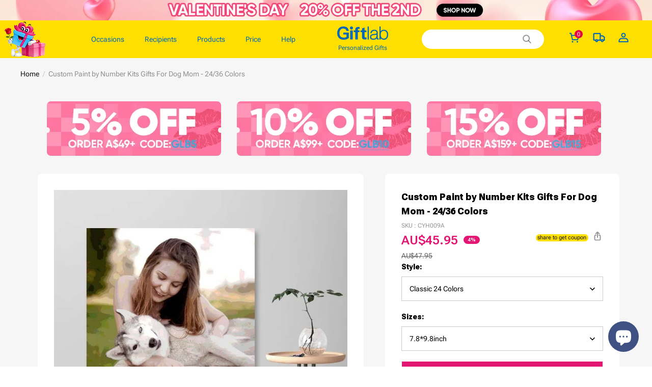

--- FILE ---
content_type: text/html; charset=utf-8
request_url: https://au.giftlab.com/products/custom-paint-by-number-kits-gifts-for-dog-mom-24-36-colors
body_size: 140605
content:
<!DOCTYPE html>
<html lang="en">
  <head>
    <meta charset="UTF-8" />
    <meta http-equiv="X-UA-Compatible" content="IE=edge" />
    <meta
      name="viewport"
      content="width=device-width, initial-scale=1.0, minimum-scale=1.0, maximum-scale=1.0, user-scalable=no"
    />
    <link rel="canonical" href="https://au.giftlab.com/products/custom-paint-by-number-kits-gifts-for-dog-mom-24-36-colors" />
    <meta http-equiv="x-dns-prefetch-control" content="on" />
    <link rel="preconnect" href="https://cdn.shopline.com" crossorigin />
    <link rel="dns-prefetch" href="https://cdn.myshopline.com" />
    <link rel="dns-prefetch" href="https://img.myshopline.com" />
    <link rel="preconnect" href="https://img.myshopline.com" />
    <link rel="dns-prefetch" href="https://img-va.myshopline.com" />
    <link rel="preconnect" href="https://img-va.myshopline.com" />
    <link rel="dns-prefetch" href="https://fonts.gstatic.com" />
    <link rel="preconnect" href="https://fonts.gstatic.com" />
    <link href="https://fonts.googleapis.com/css2?family=Roboto+Flex:wght@400;600;900&display=swap" rel="stylesheet">   
      <link rel="icon" type="image/png" href="https://img.myshopline.com/image/store/1739158451691/20250321-100836.png?w&#x3D;32&amp;h&#x3D;32" />

    <title>
  Custom Paint by Number Kits Gifts For Dog Mom - 24/36 Colors
 
</title>

      <meta name="description" content="&lt;ul&gt;
&lt;li&gt;Numbers marked distinctly with paint box on the canvas, easy to follow.&lt;/li&gt;
&lt;li&gt;High quality and environmentally friendly acrylic paint selected to make sure of its vivid color and healthiness.&lt;/li&gt;
&lt;li&gt;Exquisite decoration in the living room and bedroom.&lt;/li&gt;
&lt;li&gt;Various sizes and styles available to choose.&lt;/li&gt;
&lt;li&gt;Perfect gifts for Valentine&#x27;s Day, Mother&#x27;s Day, Father&#x27;s Day, anniversaries, birthday and Christmas.&lt;/li&gt;
&lt;li&gt;This item needs 3-5 business days to handcraft.&lt;/li&gt;
&lt;/ul&gt;" />


    
<meta property="og:site_name" content="Giftlabau" />
<meta property="og:url" content="https://au.giftlab.com/products/custom-paint-by-number-kits-gifts-for-dog-mom-24-36-colors" />
<meta property="og:title" content="Custom Paint by Number Kits Gifts For Dog Mom - 24/36 Colors" />
<meta property="og:type" content="product" />
<meta property="og:description" content="&lt;ul&gt;
&lt;li&gt;Numbers marked distinctly with paint box on the canvas, easy to follow.&lt;/li&gt;
&lt;li&gt;High quality and environmentally friendly acrylic paint selected to make sure of its vivid color and healthiness.&lt;/li&gt;
&lt;li&gt;Exquisite decoration in the living room and bedroom.&lt;/li&gt;
&lt;li&gt;Various sizes and styles available to choose.&lt;/li&gt;
&lt;li&gt;Perfect gifts for Valentine&#x27;s Day, Mother&#x27;s Day, Father&#x27;s Day, anniversaries, birthday and Christmas.&lt;/li&gt;
&lt;li&gt;This item needs 3-5 business days to handcraft.&lt;/li&gt;
&lt;/ul&gt;" />  <meta property="og:image" content="https://img.myshopline.com/image/store/1739158451691/CYH013AX01.jpg?w&#x3D;1000&amp;h&#x3D;1000" />
  <meta property="og:image:secure_url" content="https://img.myshopline.com/image/store/1739158451691/CYH013AX01.jpg?w&#x3D;1000&amp;h&#x3D;1000" />
  <meta property="og:image:width" content="1000" />
  <meta property="og:image:height" content="1000" />
  <meta property="og:price:amount" content="45.95" />
  <meta property="og:price:currency" content="AUD" />
<meta name="twitter:card" content="summary_large_image" />
<meta name="twitter:title" content="Custom Paint by Number Kits Gifts For Dog Mom - 24/36 Colors" />
<meta name="twitter:description" content="&lt;ul&gt;
&lt;li&gt;Numbers marked distinctly with paint box on the canvas, easy to follow.&lt;/li&gt;
&lt;li&gt;High quality and environmentally friendly acrylic paint selected to make sure of its vivid color and healthiness.&lt;/li&gt;
&lt;li&gt;Exquisite decoration in the living room and bedroom.&lt;/li&gt;
&lt;li&gt;Various sizes and styles available to choose.&lt;/li&gt;
&lt;li&gt;Perfect gifts for Valentine&#x27;s Day, Mother&#x27;s Day, Father&#x27;s Day, anniversaries, birthday and Christmas.&lt;/li&gt;
&lt;li&gt;This item needs 3-5 business days to handcraft.&lt;/li&gt;
&lt;/ul&gt;" />

    <style>
:root {
    --title-font: "Roboto Flex";
    --title-font-weight: 400;
    --title-font-style: normal;
    --title-letter-spacing: 0em;
    --title-font-size: 30px;
    --title-line-height: 1.2;
    --title-text-transform: unset;
    --body-font: "Roboto Flex";
    
    --body-font-weight: 400;
    
    --body-bold-font-weight: 700;
    --body-font-style: normal;
    --body-letter-spacing: 0em;
    --body-font-size: 14px;
    --body-line-height: 1.6;
    
    --type-body-letter-spacing: 0em;
    --type-body-line-height: ;
    
    --type-body-font: "Roboto Flex";
    --type-body-font-weight: 400;
    --type-body-font-style: normal;

    --color-page-background: 255, 255, 255;
    --color-text: 0, 0, 0;
    --color-light-text: 148, 148, 148;
    --color-sale: 41, 37, 44;
    --color-discount: 227, 38, 25;
    --color-entry-line: 221, 221, 221;
    --color-button-background: 227, 22, 115;
    --color-button-text: 255, 255, 255;
    --color-button-secondary-background: 227, 22, 115;
    --color-button-secondary-text: 255, 255, 255;
    --color-button-secondary-border: 0, 0, 0;
    --color-discount-tag-background: 227, 38, 25;
    --color-discount-tag-text: 255, 255, 255;
    --color-cart-dot: 205, 242, 77;
    --color-cart-dot-text: 0, 0, 0;
    --color-image-background: 244, 247, 251;
    --color-image-loading-background: 244, 247, 251;
    --color-mask: 23, 23, 23;
    --color-scheme-1-bg: 255, 248, 238;
    --color-scheme-1-text: 44, 41, 36;
    --color-scheme-2-bg: 44, 41, 36;
    --color-scheme-2-text: 255, 255, 255;
    --color-scheme-3-bg: 244, 247, 251;
    --color-scheme-3-text: 0, 0, 0;

    --color-header-background: 255, 255, 255;
    --color-header-text: 0, 0, 0;
    --color-announcement-bar-background: 0, 0, 0;
    --color-announcement-bar-text: 205, 242, 77;
    --color-footer-text: 255, 255, 255;
    --color-footer-border: 255, 242, 242;
    --color-footer-background: 0, 0, 0;

    --page-width: 1400px;
    --section-vertical-gap: 20px;
    --grid-horizontal-space: 20px;
    --grid-vertical-space: 20px;
    --grid-mobile-horizontal-space: 10px;
    --grid-mobile-vertical-space: 10px;

    --btn-border-thickness: 1px;
    --btn-border-opacity: 100%;
    --btn-border-radius: 0px;
    --btn-border-radius-outset: 0px;
    --btn-shadow-opacity: 0%;
    --btn-shadow-offset-x: 0px;
    --btn-shadow-offset-y: 4px;
    --btn-shadow-blur: 5px;

    --sku-selector-border-thickness: 1px;
    --sku-selector-border-opacity: 20%;
    --sku-selector-border-radius: 0px;
    --sku-selector-border-radius-outset: 0px;

    --input-border-thickness: 1px;
    --input-border-opacity: 55%;
    --input-border-radius: 0px;
    --input-border-radius-outset: 0px;
    --input-shadow-opacity: 0%;
    --input-shadow-offset-x: 0px;
    --input-shadow-offset-y: 4px;
    --input-shadow-blur: 5px;

    --card-border-thickness: 0px;
    --card-border-opacity: 10%;
    --card-border-radius: 0px;
    --card-border-radius-outset: 0px;
    --card-shadow-opacity: 0%;
    --card-shadow-offset-x: 0px;
    --card-shadow-offset-y: 4px;
    --card-shadow-blur: 5px;

    --product-card-border-thickness: 0px;
    --product-card-border-opacity: 10%;
    --product-card-border-radius: 0px;
    --product-card-border-radius-outset: 0px;
    --product-card-shadow-opacity: 0%;
    --product-card-shadow-offset-x: 0px;
    --product-card-shadow-offset-y: 4px;
    --product-card-shadow-blur: 5px;

    --collection-card-border-thickness: 0px;
    --collection-card-border-opacity: 10%;
    --collection-card-border-radius: 0px;
    --collection-card-border-radius-outset: 0px;
    --collection-card-shadow-opacity: 0%;
    --collection-card-shadow-offset-x: 0px;
    --collection-card-shadow-offset-y: 4px;
    --collection-card-shadow-blur: 5px;

    --blog-card-border-thickness: 0px;
    --blog-card-border-opacity: 10%;
    --blog-card-border-radius: 0px;
    --blog-card-border-radius-outset: 0px;
    --blog-card-shadow-opacity: 0%;
    --blog-card-shadow-offset-x: 0px;
    --blog-card-shadow-offset-y: 4px;
    --blog-card-shadow-blur: 5px;

    --content-border-thickness: 0px;
    --content-border-opacity: 10%;
    --content-border-radius: 0px;
    --content-border-radius-outset: 0px;
    --content-shadow-opacity: 0%;
    --content-shadow-offset-x: 0px;
    --content-shadow-offset-y: 4px;
    --content-shadow-blur: 5px;

    --media-border-thickness: 1px;
    --media-border-opacity: 5%;
    --media-border-radius: 0px;
    --media-border-radius-outset: 0px;
    --media-shadow-opacity: 0%;
    --media-shadow-offset-x: 0px;
    --media-shadow-offset-left: 0px;
    --media-shadow-offset-right: 0px;
    --media-shadow-offset-y: 4px;
    --media-shadow-offset-top: 0px;
    --media-shadow-offset-bottom: 8px;
    --media-shadow-blur: 5px;

    --menu-modal-border-thickness: 1px;
    --menu-modal-border-opacity: 10%;
    --menu-modal-border-radius: 0px;
    --menu-modal-border-radius-outset: 0px;
    --menu-modal-shadow-opacity: 0%;
    --menu-modal-shadow-offset-x: 0px;
    --menu-modal-shadow-offset-y: 4px;
    --menu-modal-shadow-blur: 5px;

    --drawer-border-thickness: 1px;
    --drawer-border-opacity: 10%;
    --drawer-shadow-opacity: 0%;
    --drawer-shadow-offset-x: 0px;
    --drawer-shadow-offset-y: 4px;
    --drawer-shadow-blur: 5px;

    --product-discount-radius: 4px;

    --swatch-background-default-image: url(https://img-va.myshopline.com/image/store/1739158451706/8b344b576be245e992a5fc91c64254a3.png)
}
</style>
    <script>
window.custom_global_State={
    "theme":{
        "settings":{
            "mask_loading_image":""
        }
    }
}
</script>

    <link href="/cdn/shop/prod/2004112581/1739158451706/67b530ced02f5446878f1bc5/1740472751342/assets/base.css" rel="stylesheet" type="text/css" media="all">
    <link href="/cdn/shop/prod/2004112581/1739158451706/67c90a4d724f433dddcad884/1741228894838/assets/section-header.css" rel="stylesheet" type="text/css" media="all">
    <link href="/cdn/shop/prod/2004112581/1739158451706/67c90a4d724f433dddcad884/1741228884809/assets/section-announcement-bar.css" rel="stylesheet" type="text/css" media="all">
    <link href="/cdn/shop/prod/2004112581/1739158451706/67c90a4d724f433dddcad884/1741228893504/assets/section-footer.css" rel="stylesheet" type="text/css" media="all">
    <link href="/cdn/shop/prod/2004112581/1739158451706/67c90a4d724f433dddcad884/1741228908652/assets/tingle.css" rel="stylesheet" type="text/css" media="all">
    
    <link href="/cdn/shop/prod/2004112581/1739158451706/67c90a4d724f433dddcad884/1741228858592/assets/@sl_cart.min.css" rel="stylesheet" type="text/css" media="all">
    <link href="/cdn/shop/prod/2004112581/1739158451706/67c90a4d724f433dddcad884/1741228907112/assets/swiper.min.css" rel="stylesheet" type="text/css" media="all">
    <link href="/cdn/shop/prod/2004112581/1739158451706/67c90a4d724f433dddcad884/1741228881054/assets/normalize.css.min.css" rel="stylesheet" type="text/css" media="all">

    
  <meta name="google-site-verification" content />
  <meta name="msvalidate.01" content />
<meta name="msvalidate.01" content />
  <meta name="facebook-domain-verification" content />
  <meta name="p:domain_verify" content />
  
<script >function __SL_CUSTOM_CODE_GETROW__(){var r=new Error;if(!r.stack)try{throw r}catch(r){if(!r.stack)return 0}var t=r.stack.toString().split(/\r\n|\n/),e=/:(\d+):(?:\d+)[^\d]*$/;do{var n=t.shift()}while(!e.exec(n)&&t.length);var a=e.exec(t.shift());return a?parseInt(a[1]):0}</script>
<script >!function(){function t(){this.data={}}t.prototype.set=function(t,n,i){this[n]||(this[n]={start:"",end:"",scripts:[]}),this[n][i]=t,this[n].start&&this[n].end&&(this.data[n]||(this.data[n]=[]),this.data[n].push(this[n]),delete this[n])},t.prototype.setScript=function(t,n){const i=this.data[t].find((function(t,n){return 0===n&&!t.scripts.length||!t.scripts.length}));i&&(i.scripts=i.scripts.concat(n))},t.prototype.getAppKeyByScriptUrl=function(t){var n=this;return new Promise((function(i){setTimeout((function(){const s=Object.keys(n.data).find((function(i){return n.data[i].find((function(n){return n.scripts.find((function(n){if(n&&n.src)return t===n.src}))}))}));i(s)}),4)}))},t.prototype.getAppKey=function(t){var n=this;return Object.keys(n.data).find((function(i){if(n.data[i].find((function(n){return n.start<t&&n.end>t})))return!0}))},window.__APP_CODE__||(window.__APP_CODE__=new t)}();</script>
<script>window.__ENV__ = {"APP_ENV":"product","SENTRY_DSN":"https:\u002F\u002Fb1ba39d4e0bf4bf6a6ef0a2add016a44@sentry-new.myshopline.com\u002F265","STORE_THEME_SENTRY_DSN":"https:\u002F\u002Fab5c03d7011e42d7b3914c7bd779547b@sentry-new.myshopline.com\u002F273","SENTRY_TRACES_SAMPLE_RATE":-1,"ENABLE_IFRAME_ID":true,"SENTRY_GRAY":false,"SDK_UMDJS":"https:\u002F\u002Fcdn.myshopline.com\u002Ft\u002Flayout\u002Fdev\u002F3300003680\u002F1608276731999\u002F610a693c63e57e2aca6c2554\u002F1628072347914\u002Fassets\u002Findex.umd.min.js","USE_STORE_INFO_REGION_CACHE":true,"USE_REDIRECT_PATH_CACHE":true,"USE_APP_CODE_BLOCK_CACHE":true,"USE_HTTP_REPORT_EVENT_IDS":[60006253],"USE_HTTP_REPORT_EVENT_NAMES":["view"],"ROBOTS_CACHER":{"ua_list":[],"useless_query":["fbclid","gclid","utm_campaign","utm_adset","utm_ad","utm_medium","utm_source","utm_content","utm_term","campaign_id","adset_id","ad_id","variant"],"expires":600,"store_domain_list":["ALL"],"is_use_spider_company":false,"is_use_spider_ua":false},"PAGE_CACHER":{"enable":false,"themes":["ALL","Expect","Impress","Expect_TEST"],"templates":[{"name":"templates\u002Findex","expires":10}]},"useOldSSRPlugin":{},"PAYPAL_CONFIG":{"disableFunding":"card,bancontact,blik,eps,giropay,ideal,mercadopago,mybank,p24,sepa,sofort,venmo"},"LOGGING_THRESHOLD_BY_RENDER":500,"POLLING_TIME-OUT_RETRY_FREQUENCY":8,"POLLING_TIME-OUT_RETRY_DELAY":3000,"DF_SDK_ENABLE":{"isAll":true,"appCode":"m3tdgo","themeNames":["Expect","global","Along","Impress","Soo","Solid"]},"PAYPAL_CONFIG_V2":[{"key":"disable-funding","value":"card,bancontact,blik,eps,giropay,ideal,mercadopago,mybank,p24,sepa,sofort,venmo","isCoverAll":true,"scope":"continue","whitelist":[],"blacklist":[]},{"key":"enable-funding","value":"paylater","isCoverAll":true,"scope":"all","whitelist":[],"blacklist":[]}],"COMPLETE_ORDER_JUMP_TIMEOUT":10,"ADDRESS_AUTOCOMPLETE_CONFIG":{"prediction_debounce_ms":400,"south_east_countries":{"mode":"disable","whitelist_store_ids":["1652240404138","1679974845705","1676274381211","1677468419723","1682156092973","1663745358748","1673329501708","1676868586152","1648608707106","1679279486633","1681696235688","1664792332609","1677837417427","1672322277922","1644637282055","1644637282057"],"blacklist_store_ids":[]}},"TRADE__FEATURE_FLAGS_CONFIG":{"server_endpoint":"https:\u002F\u002Fabtest.myshopline.com\u002Fexperiment","app_key":"shopline-trade"},"USE_REPORT_URL_STORE_IDS":["all"],"USE_EVENT_TRACE_CONFIG_CACHE":true,"IS_CHANGE_MERCHANT_TO_SITE":true,"PRODUCT_OBJECTS_GRAY_RULE":{"enable":true,"handleList":["adasgtest","bix3mk02","wenxuetingfz","amy.wen11","wenxuetingsgauto","shoplinewebtest","graytest","taican","haidu","bryant33","nana13","sjf03-sin","apitest001","adaus","bix3mk03","wenxuetingus","amy.wen12","wenxuetingauto","wenxuetingusauto","chun77","nana11","test03","apitest002","amywen12","lives-will","winsonwen","yongzyongz","slbryant","garytest","yongzyongz","lives-will","winsonwen","test111111","test04-sin","sjf03-us","shawboutique","extent-demo","beetlesgelpolish","soufeel","test-tys","r39x33kmubdcsvja9i","mademine-test-tys","1chqxtmchih8ul","jason-us","jason-sg","tina2","halaras","myhawaiianshirts","mycustombobblehead"],"ratio":50},"WEBSITE_MIFRATION":true,"TRADE_PAY":{"JUMP_TIMEOUT":2000,"AUTO_INIT":{"TIMEOUT":5000,"CHANNELS":[{"payMethodCode":"GooglePay"},{"payMethodCode":"ApplePay"}]}},"CHECKOUT_COUNTRY_LIBRARY_JSON_URL":"https:\u002F\u002Fcdn.myshopline.com\u002Ft\u002Fcf\u002F1cad82e8f88f0f743c2b82d308fb84f9\u002F4yblskxgvzarr1ub\u002Fcheckout-countries","CHECKOUT_COUNTRY_LIBRARY_JS_URL":"\u002Fcf-edge-static\u002F1cad82e8f88f0f743c2b82d308fb84f9\u002Fcheckout-countries","ANALYTICS_UNIFY_CONFIG":{"disableGetCollectionsStores":["1732075791988","1640660241441","1698792289635"],"hdsdkHttpConfig":{"stores":["*"],"acts":["webeventtracker","webslcodetrack"],"uas":["musical_ly"],"sendMethod":"ajax"},"pageDurationAsyncLoopInterval":0,"hdsdkFilterEvents":{"enable":true,"events":{"webslcodetrack":[{"event_name":"PageView_300"},{"event_name":"PageView_1000"},{"event_name":"PageView_2000"},{"event_name":"PageView_3000"},{"event_name":"View","page":102,"module":109,"component":101,"action_type":101},{"event_name":"View","page":103,"module":109,"component":101,"action_type":101},{"event_name":"View","page":132,"module":-999,"component":-999,"action_type":101},{"event_name":"ViewSuccess","page":132,"module":-999,"component":-999,"action_type":108}]}}},"WEB_PIXELS":{"wpt":{"templateBaseUrl":"https:\u002F\u002Fcdn.myshopline.com\u002Ft\u002Fwpm","sdkBaseUrl":"https:\u002F\u002Fcdn.myshopline.com\u002Fsl\u002Fsdk","sdkVersion":"wpt-0.4.3"},"wpm":{"sdkBaseUrl":"https:\u002F\u002Fcdn.myshopline.com\u002Fsl\u002Fsdk","sdkVersion":"wpm-0.6.1"}},"CHAIN_BASE_CONFIG":{"event":{"playback":{"playbackMaxLimit":0,"trackThreshold":50}}},"CHAIN_BASE_SERVICE_WORKER_URL":"\u002Fcf-edge-static\u002F4901d6778f66716fa583d51614a75d3d\u002Fchain-base-service-worker.js","streamTheme":[],"TRADE__METRIC_REPORT_CONFIG":{"rate":10000,"version":"v1"},"SENTRY_ERROR_FILTER_MESSAGES":["not match the postCode list","The current browser does not support Google Pay","Cannot use applePay","The current browser does not support this payment method","SDK实例化 & 初始化 失败 [reason: DEVICE_NOT_SUPPORT]","SDK实例化 & 初始化 失败 [reason: no support browser]","evaluating 'document.getElementById('stage-footer')","evaluating 'document.getElementById('live-chat-ai-wrapper')"]}</script><script>window.__LE__ = true;if(!window.Shopline){ window.Shopline = {} };Shopline.designMode=false;Shopline.uri={"alias":"ProductsDetail","isExact":true,"params":{"uniqueKey":"custom-paint-by-number-kits-gifts-for-dog-mom-24-36-colors"},"query":{},"url":"\u002Fproducts\u002Fcustom-paint-by-number-kits-gifts-for-dog-mom-24-36-colors","path":"\u002Fproducts\u002F:uniqueKey","template":"templates\u002Fproduct.json","bindingTemplate":undefined,"root_url":"\u002F","customPageId":"0"};Shopline.handle="giftlabau";Shopline.merchantId="2004112581";Shopline.storeId="1739158451691";Shopline.currency="AUD";Shopline.themeId="6937e9357f212647aa80cb82";Shopline.themeName="详情页bestseller标签\u002F购物车贺卡图片显示问题\u002F 购物车包装带加车-首页MB端调整";Shopline.storeThemeName="详情页bestseller标签\u002F购物车贺卡图片显示问题\u002F 购物车包装带加车-首页MB端调整";Shopline.themeVersion="0.0.1";Shopline.themeTypeVersion=2.1;Shopline.updateMode=1;Shopline.locale="en";Shopline.customerCountry="US";Shopline.routes={"root":"\u002F"};Shopline.theme={"settings":{"currency-switcher-format":"money_with_currency_format","currency-switcher-supported-currencies":"INR GBP CAD USD AUD EUR JPY","currency-switcher-default":"AUD","desktop_logo_width":160,"mobile_logo_width":145,"color_page_background":"#ffffff","color_text":"#000000","color_light_text":"#949494","color_entry_line":"#DDDDDD","color_button_background":"#e31673","color_button_text":"#ffffff","color_button_secondary_background":"#e31673","color_button_secondary_text":"#ffffff","color_button_secondary_border":"rgba(0,0,0,0)","color_sale":"#29252C","color_discount":"#E32619","color_discount_tag_background":"#E32619","color_discount_tag_text":"#FFFFFF","color_cart_dot":"#cdf24d","color_cart_dot_text":"#000000","color_image_background":"#F4F7FB","color_image_loading_background":"#F4F7FB","color_mask":"#171717","color_header_background":"#FFFFFF","color_header_text":"#000000","color_announcement_bar_background":"#000000","color_announcement_bar_text":"#CDF24D","color_footer_background":"#000000","color_footer_border":"#fff2f2","color_footer_text":"#ffffff","color_scheme_1_bg":"#FFF8EE","color_scheme_1_text":"#2C2924","color_scheme_2_bg":"#2C2924","color_scheme_2_text":"#FFFFFF","color_scheme_3_bg":"#F4F7FB","color_scheme_3_text":"#000000","header_font_family":"Roboto Flex","title_font_family":"Roboto Flex","title_letter_spacing":"0","title_font_size":"30","title_line_height":"1.2","title_uppercase":false,"body_font_family":"Roboto Flex","body_letter_spacing":"0","body_font_size":"14","body_line_height":"1.6","page_width":1400,"section_vertical_gap":20,"grid_horizontal_space":20,"grid_vertical_space":20,"btn_border_thickness":1,"btn_border_opacity":100,"btn_border_radius":0,"btn_shadow_opacity":0,"btn_shadow_offset_x":0,"btn_shadow_offset_y":4,"btn_shadow_blur":5,"sku_selector_border_thickness":1,"sku_selector_border_opacity":20,"sku_selector_border_radius":0,"sku_selector_shadow_opacity":0,"sku_selector_shadow_offset_x":0,"sku_selector_shadow_offset_y":4,"sku_selector_shadow_blur":5,"input_border_thickness":1,"input_border_opacity":55,"input_border_radius":0,"input_shadow_opacity":0,"input_shadow_offset_x":0,"input_shadow_offset_y":4,"input_shadow_blur":5,"card_border_thickness":0,"card_border_opacity":10,"card_border_radius":0,"card_shadow_opacity":0,"card_shadow_offset_x":0,"card_shadow_offset_y":4,"card_shadow_blur":5,"product_card_border_thickness":0,"product_card_border_opacity":10,"product_card_border_radius":0,"product_card_shadow_opacity":0,"product_card_shadow_offset_x":0,"product_card_shadow_offset_y":4,"product_card_shadow_blur":5,"collection_card_border_thickness":0,"collection_card_border_opacity":10,"collection_card_border_radius":0,"collection_card_shadow_opacity":0,"collection_card_shadow_offset_x":0,"collection_card_shadow_offset_y":4,"collection_card_shadow_blur":5,"blog_card_border_thickness":0,"blog_card_border_opacity":10,"blog_card_border_radius":0,"blog_card_shadow_opacity":0,"blog_card_shadow_offset_x":0,"blog_card_shadow_offset_y":4,"blog_card_shadow_blur":5,"content_border_thickness":0,"content_border_opacity":10,"content_border_radius":0,"content_shadow_opacity":0,"content_shadow_offset_x":0,"content_shadow_offset_y":4,"content_shadow_blur":5,"media_border_thickness":1,"media_border_opacity":5,"media_border_radius":0,"media_shadow_opacity":0,"media_shadow_offset_x":0,"media_shadow_offset_y":4,"media_shadow_blur":5,"menu_modal_border_thickness":1,"menu_modal_border_opacity":10,"menu_modal_border_radius":0,"menu_modal_shadow_opacity":0,"menu_modal_shadow_offset_x":0,"menu_modal_shadow_offset_y":4,"menu_modal_shadow_blur":5,"drawer_border_thickness":1,"drawer_border_opacity":10,"drawer_shadow_opacity":0,"drawer_shadow_offset_x":0,"drawer_shadow_offset_y":4,"drawer_shadow_blur":5,"product_discount":true,"product_discount_position":"left_bottom","product_discount_radius":4,"enable_quick_view":false,"product_title_show_type":"full-display","product_mobile_title_show":true,"enabled_color_swatch":false,"swatch_style":"square","swatch_max_show":4,"cart_type":"drawer","co_banner_pc_img":{},"co_banner_phone_img":{},"co_banner_pc_height":"low","co_banner_phone_height":"low","co_banner_img_show":"center","co_full_screen":true,"co_checkout_image":{},"co_logo_size":"medium","co_logo_position":"left","co_bg_image":{},"co_background_color":"#FFFFFF","co_form_bg_color":"white","co_order_bg_image":{},"co_order_background_color":"#FAFAFA","co_type_title_font":{"lib":"system","value":"Helvetica Neue \u002F Arial"},"co_type_body_font":{"lib":"system","value":"Helvetica Neue \u002F Arial"},"co_color_btn_bg":"#276EAF","co_color_err_color":"#F04949","co_color_msg_color":"#276EAF","show_official_icon":false,"social_facebook_link":"","social_twitter_link":"","social_pinterest_link":"","social_instagram_link":"","social_snapchat_link":"","social_tiktok_link":"","social_youtube_link":"","social_linkedin_link":"","show_official_share_icon":false,"show_social_name":true,"share_to_facebook":true,"share_to_twitter":true,"share_to_pinterest":true,"share_to_line":true,"share_to_whatsapp":true,"share_to_tumblr":true,"favicon_image":"https:\u002F\u002Fimg.myshopline.com\u002Fimage\u002Fstore\u002F1739158451691\u002F20250321-100836.png?w=32&h=32","font_family_title":"Poppins","home_switch":false,"home_bg":"#000000","home_color":"#ffffff","collection_switch":false,"collection_bg":"#f6f6f6","collection_color":"#000000","product_switch":false,"product_bg":"#f6f6f6","product_color":"#000000","page_switch":false,"page_bg":"#000000","page_color":"#ffffff","contact_information_load_add":false,"contact_information_color_check":"#e31673","shipping_method_load_add":true,"shipping_method_color_check":"#cccccc","free_shipping_threshold":"7900","gift_product_tags":"CART_GIFT_Jewelry,CART_GIFT_Ring,CART_GIFT_Wood_Bamboo_Watch,CART_GIFT_Watch,CART_GIFT_Puzzle","gift_product_giveaway_tags":"CART_GIFT_Jewelry:C-BD05,CART_GIFT_Wood_Bamboo_Watch:C-SOUFEEL_25,CART_GIFT_Watch:C-SOUFEEL_23,CART_GIFT_Puzzle:C-BOX_19A","logo":"shopline:\u002F\u002Fshop_images\u002F20250217-105200.png","product_add_to_cart":true,"discount_title1":"$4 OFF","discount_text1":"ORDERS $49+","discount_code1":"CODE: \u003Cspan\u003ESF4\u003C\u002Fspan\u003E","discount_title2":"$6 OFF","discount_text2":"ORDERS $59+","discount_code2":"CODE: \u003Cspan\u003ESF6\u003C\u002Fspan\u003E","discount_title3":"$10 OFF","discount_text3":"ORDERS $79+","discount_code3":"CODE: \u003Cspan\u003ESF10\u003C\u002Fspan\u003E","contact_information_title":"Enjoy Priority Produce & Shipping!  + A$4.99","contact_information_desc":"LAST MINUTE GIFT? GET VIP SERVICE NOW. WE'LL MAKE YOUR ORDER PRIORITY!","contact_information_product":"16068610871037041147532210","shipping_method_title":"Add Shipping Insurance to your order + $1.99","shipping_method_desc":"Shipping insurance offers premium protection and safety for your valuable items during international shipping. We will reship your package immediately at no extra charge if it's reported lost or damaged.","shipping_method_product":"16068609439326638009722210","higher_vip_price_type":"","higher_vip_title":"","higher_vip_id":"","higher_price_type":"","higher_insurance_title":"","higher_insurance_id":"","mask_loading_image":"shopline:\u002F\u002Fshop_images\u002F75b0bdde-9a41-43a9-b0c7-5b565a9ff7fc.jpeg","hide_navigation":"soufeel-automatic-discount-buy-2-20-off,occasions,recipients,office-gifts,for-pet-lovers,for-friends,package,price-5-10,price-10-20,price-20-30,price-30-40,price-50,easter-day,valentine-s-day,womens-day,teachers-day,graduation,back-to-school,wedding,mother-s-day,father-s-day,boss-day,thanksgiving,black-friday,christmas,anniversary,birthday,home-living,retirement,womens-day,mother-s-day,projection-jewelry-gifts,gifts-for-boyfriend-husband,father-s-day,gifts-for-newborn,gifts-for-kids,graduation,name-rings,engraved-rings,name-bracelets,free-shipping-over-49","logo_welcome_icon":"shopline:\u002F\u002Fshop_images\u002F20251226-115303.png"},"blocks":{}};Shopline.settings={"currency-switcher-format":"money_with_currency_format","currency-switcher-supported-currencies":"INR GBP CAD USD AUD EUR JPY","currency-switcher-default":"AUD","desktop_logo_width":160,"mobile_logo_width":145,"color_page_background":"#ffffff","color_text":"#000000","color_light_text":"#949494","color_entry_line":"#DDDDDD","color_button_background":"#e31673","color_button_text":"#ffffff","color_button_secondary_background":"#e31673","color_button_secondary_text":"#ffffff","color_button_secondary_border":"rgba(0,0,0,0)","color_sale":"#29252C","color_discount":"#E32619","color_discount_tag_background":"#E32619","color_discount_tag_text":"#FFFFFF","color_cart_dot":"#cdf24d","color_cart_dot_text":"#000000","color_image_background":"#F4F7FB","color_image_loading_background":"#F4F7FB","color_mask":"#171717","color_header_background":"#FFFFFF","color_header_text":"#000000","color_announcement_bar_background":"#000000","color_announcement_bar_text":"#CDF24D","color_footer_background":"#000000","color_footer_border":"#fff2f2","color_footer_text":"#ffffff","color_scheme_1_bg":"#FFF8EE","color_scheme_1_text":"#2C2924","color_scheme_2_bg":"#2C2924","color_scheme_2_text":"#FFFFFF","color_scheme_3_bg":"#F4F7FB","color_scheme_3_text":"#000000","header_font_family":"Roboto Flex","title_font_family":"Roboto Flex","title_letter_spacing":"0","title_font_size":"30","title_line_height":"1.2","title_uppercase":false,"body_font_family":"Roboto Flex","body_letter_spacing":"0","body_font_size":"14","body_line_height":"1.6","page_width":1400,"section_vertical_gap":20,"grid_horizontal_space":20,"grid_vertical_space":20,"btn_border_thickness":1,"btn_border_opacity":100,"btn_border_radius":0,"btn_shadow_opacity":0,"btn_shadow_offset_x":0,"btn_shadow_offset_y":4,"btn_shadow_blur":5,"sku_selector_border_thickness":1,"sku_selector_border_opacity":20,"sku_selector_border_radius":0,"sku_selector_shadow_opacity":0,"sku_selector_shadow_offset_x":0,"sku_selector_shadow_offset_y":4,"sku_selector_shadow_blur":5,"input_border_thickness":1,"input_border_opacity":55,"input_border_radius":0,"input_shadow_opacity":0,"input_shadow_offset_x":0,"input_shadow_offset_y":4,"input_shadow_blur":5,"card_border_thickness":0,"card_border_opacity":10,"card_border_radius":0,"card_shadow_opacity":0,"card_shadow_offset_x":0,"card_shadow_offset_y":4,"card_shadow_blur":5,"product_card_border_thickness":0,"product_card_border_opacity":10,"product_card_border_radius":0,"product_card_shadow_opacity":0,"product_card_shadow_offset_x":0,"product_card_shadow_offset_y":4,"product_card_shadow_blur":5,"collection_card_border_thickness":0,"collection_card_border_opacity":10,"collection_card_border_radius":0,"collection_card_shadow_opacity":0,"collection_card_shadow_offset_x":0,"collection_card_shadow_offset_y":4,"collection_card_shadow_blur":5,"blog_card_border_thickness":0,"blog_card_border_opacity":10,"blog_card_border_radius":0,"blog_card_shadow_opacity":0,"blog_card_shadow_offset_x":0,"blog_card_shadow_offset_y":4,"blog_card_shadow_blur":5,"content_border_thickness":0,"content_border_opacity":10,"content_border_radius":0,"content_shadow_opacity":0,"content_shadow_offset_x":0,"content_shadow_offset_y":4,"content_shadow_blur":5,"media_border_thickness":1,"media_border_opacity":5,"media_border_radius":0,"media_shadow_opacity":0,"media_shadow_offset_x":0,"media_shadow_offset_y":4,"media_shadow_blur":5,"menu_modal_border_thickness":1,"menu_modal_border_opacity":10,"menu_modal_border_radius":0,"menu_modal_shadow_opacity":0,"menu_modal_shadow_offset_x":0,"menu_modal_shadow_offset_y":4,"menu_modal_shadow_blur":5,"drawer_border_thickness":1,"drawer_border_opacity":10,"drawer_shadow_opacity":0,"drawer_shadow_offset_x":0,"drawer_shadow_offset_y":4,"drawer_shadow_blur":5,"product_discount":true,"product_discount_position":"left_bottom","product_discount_radius":4,"enable_quick_view":false,"product_title_show_type":"full-display","product_mobile_title_show":true,"enabled_color_swatch":false,"swatch_style":"square","swatch_max_show":4,"cart_type":"drawer","co_banner_pc_img":null,"co_banner_phone_img":null,"co_banner_pc_height":"low","co_banner_phone_height":"low","co_banner_img_show":"center","co_full_screen":true,"co_checkout_image":null,"co_logo_size":"medium","co_logo_position":"left","co_bg_image":null,"co_background_color":"#FFFFFF","co_form_bg_color":"white","co_order_bg_image":null,"co_order_background_color":"#FAFAFA","co_type_title_font":{"lib":"system","value":"Helvetica Neue \u002F Arial"},"co_type_body_font":{"lib":"system","value":"Helvetica Neue \u002F Arial"},"co_color_btn_bg":"#276EAF","co_color_err_color":"#F04949","co_color_msg_color":"#276EAF","show_official_icon":false,"social_facebook_link":"","social_twitter_link":"","social_pinterest_link":"","social_instagram_link":"","social_snapchat_link":"","social_tiktok_link":"","social_youtube_link":"","social_linkedin_link":"","show_official_share_icon":false,"show_social_name":true,"share_to_facebook":true,"share_to_twitter":true,"share_to_pinterest":true,"share_to_line":true,"share_to_whatsapp":true,"share_to_tumblr":true,"favicon_image":"https:\u002F\u002Fimg.myshopline.com\u002Fimage\u002Fstore\u002F1739158451691\u002F20250321-100836.png?w=32&h=32","font_family_title":"Poppins","home_switch":false,"home_bg":"#000000","home_color":"#ffffff","collection_switch":false,"collection_bg":"#f6f6f6","collection_color":"#000000","product_switch":false,"product_bg":"#f6f6f6","product_color":"#000000","page_switch":false,"page_bg":"#000000","page_color":"#ffffff","contact_information_load_add":false,"contact_information_color_check":"#e31673","shipping_method_load_add":true,"shipping_method_color_check":"#cccccc","free_shipping_threshold":"7900","gift_product_tags":"CART_GIFT_Jewelry,CART_GIFT_Ring,CART_GIFT_Wood_Bamboo_Watch,CART_GIFT_Watch,CART_GIFT_Puzzle","gift_product_giveaway_tags":"CART_GIFT_Jewelry:C-BD05,CART_GIFT_Wood_Bamboo_Watch:C-SOUFEEL_25,CART_GIFT_Watch:C-SOUFEEL_23,CART_GIFT_Puzzle:C-BOX_19A","logo":{"alt":null,"id":"6943095679989062812","media_type":"image","position":undefined,"preview_image":null,"aspect_ratio":2.074380165289256,"attached_to_variant":undefined,"height":121,"presentation":undefined,"product_id":undefined,"src":"https:\u002F\u002Fimg.myshopline.com\u002Fimage\u002Fstore\u002F1739158451691\u002F20250217-105200.png?w=251&h=121","url":"https:\u002F\u002Fimg.myshopline.com\u002Fimage\u002Fstore\u002F1739158451691\u002F20250217-105200.png?w=251&h=121","variants":[],"width":251},"product_add_to_cart":true,"discount_title1":"$4 OFF","discount_text1":"ORDERS $49+","discount_code1":"CODE: \u003Cspan\u003ESF4\u003C\u002Fspan\u003E","discount_title2":"$6 OFF","discount_text2":"ORDERS $59+","discount_code2":"CODE: \u003Cspan\u003ESF6\u003C\u002Fspan\u003E","discount_title3":"$10 OFF","discount_text3":"ORDERS $79+","discount_code3":"CODE: \u003Cspan\u003ESF10\u003C\u002Fspan\u003E","contact_information_title":"Enjoy Priority Produce & Shipping!  + A$4.99","contact_information_desc":"LAST MINUTE GIFT? GET VIP SERVICE NOW. WE'LL MAKE YOUR ORDER PRIORITY!","contact_information_product":{"brand":"Giftlabau","created_at":"2025-02-11T21:32:48.645+08:00","gift_card":false,"id":"16068610871037041147532210","published_at":"2025-02-11T21:32:48.699+08:00","title":"Enjoy Priority Produce & Shipping! + A$4.99","type":"CART VIP PRODUCT","url":"\u002Fproducts\u002Fvip-399","vendor":"Giftlabau","object_type":undefined,"available":true,"compare_at_price":999,"compare_at_price_max":999,"compare_at_price_min":999,"compare_at_price_varies":true,"description":"\u003Cp\u003ELAST-MINUTE GIFT? GET VIP SERVICE NOW. WE WILL MAKE YOUR ORDER PRIORITY !\u003C\u002Fp\u003E","featured_image":{"alt":"VIP SERVICE + A$2.99","id":"7031442753188547738","media_type":"image","position":1,"preview_image":null,"aspect_ratio":"1.0","attached_to_variant":false,"height":800,"presentation":undefined,"product_id":"16068610871037041147532210","src":"https:\u002F\u002Fimg.myshopline.com\u002Fimage\u002Fstore\u002F1739158451691\u002F20241122-145718.jpeg?w=800&h=800","url":undefined,"variants":[],"width":800},"featured_media":{"alt":"VIP SERVICE + A$2.99","id":"7031442753188547738","media_type":"image","position":1,"preview_image":{"alt":"VIP SERVICE + A$2.99","id":"7031442753188547738","media_type":"image","position":1,"preview_image":null,"aspect_ratio":"1.0","attached_to_variant":false,"height":800,"presentation":undefined,"product_id":"16068610871037041147532210","src":"https:\u002F\u002Fimg.myshopline.com\u002Fimage\u002Fstore\u002F1739158451691\u002F20241122-145718.jpeg?w=800&h=800","url":undefined,"variants":[],"width":800},"aspect_ratio":"1.0","attached_to_variant":false,"height":800,"presentation":undefined,"product_id":"16068610871037041147532210","src":"https:\u002F\u002Fimg.myshopline.com\u002Fimage\u002Fstore\u002F1739158451691\u002F20241122-145718.jpeg?w=800&h=800","url":undefined,"variants":[],"width":800},"first_available_variant":{"available":true,"barcode":null,"compare_at_price":999,"featured_image":null,"featured_media":null,"id":"18068610871041403223772210","image":null,"incoming":undefined,"matched":undefined,"next_incoming_date":undefined,"option1":null,"option2":null,"option3":null,"option4":null,"option5":null,"options":null,"price":499,"product":undefined,"requires_selling_plan":false,"requires_shipping":true,"selected":false,"selected_selling_plan_allocation":undefined,"selling_plan_allocations":[],"sku":"VIP1","taxable":false,"title":null,"unit_price":undefined,"unit_price_measurement":undefined,"url":"\u002Fproducts\u002Fvip-399?sku=18068610871041403223772210","weight":undefined,"weight_in_unit":"0","weight_unit":"kg","inventory_management":true,"inventory_policy":"deny","inventory_quantity":997625,"quantity_rule":{"increment":1,"min":1,"max":null}},"handle":"vip-399","has_only_default_variant":true,"images":[{"alt":"VIP SERVICE + A$2.99","id":"7031442753188547738","media_type":"image","position":1,"preview_image":null,"aspect_ratio":"1.0","attached_to_variant":false,"height":800,"presentation":undefined,"product_id":"16068610871037041147532210","src":"https:\u002F\u002Fimg.myshopline.com\u002Fimage\u002Fstore\u002F1739158451691\u002F20241122-145718.jpeg?w=800&h=800","url":undefined,"variants":[],"width":800},{"alt":"VIP SERVICE + A$2.99","id":"6930245073465253498","media_type":"image","position":2,"preview_image":null,"aspect_ratio":"1.0","attached_to_variant":false,"height":1000,"presentation":undefined,"product_id":"16068610871037041147532210","src":"https:\u002F\u002Fimg.myshopline.com\u002Fimage\u002Fstore\u002F1739158451691\u002F20220415-100823-1000x-f276c365-63a4-4060-a1c4-1b1af5f406f8.png?w=1000&h=1000","url":undefined,"variants":[],"width":1000},{"alt":"VIP SERVICE + A$2.99","id":"6930245073465253499","media_type":"image","position":3,"preview_image":null,"aspect_ratio":"1.0","attached_to_variant":false,"height":100,"presentation":undefined,"product_id":"16068610871037041147532210","src":"https:\u002F\u002Fimg.myshopline.com\u002Fimage\u002Fstore\u002F1739158451691\u002Fvip02.png?w=100&h=100","url":undefined,"variants":[],"width":100}],"media":[{"alt":"VIP SERVICE + A$2.99","id":"7031442753188547738","media_type":"image","position":1,"preview_image":{"alt":"VIP SERVICE + A$2.99","id":"7031442753188547738","media_type":"image","position":1,"preview_image":null,"aspect_ratio":"1.0","attached_to_variant":false,"height":800,"presentation":undefined,"product_id":"16068610871037041147532210","src":"https:\u002F\u002Fimg.myshopline.com\u002Fimage\u002Fstore\u002F1739158451691\u002F20241122-145718.jpeg?w=800&h=800","url":undefined,"variants":[],"width":800},"aspect_ratio":"1.0","attached_to_variant":false,"height":800,"presentation":undefined,"product_id":"16068610871037041147532210","src":"https:\u002F\u002Fimg.myshopline.com\u002Fimage\u002Fstore\u002F1739158451691\u002F20241122-145718.jpeg?w=800&h=800","url":undefined,"variants":[],"width":800},{"alt":"VIP SERVICE + A$2.99","id":"6930245073465253498","media_type":"image","position":2,"preview_image":{"alt":"VIP SERVICE + A$2.99","id":"6930245073465253498","media_type":"image","position":1,"preview_image":null,"aspect_ratio":"1.0","attached_to_variant":false,"height":1000,"presentation":undefined,"product_id":"16068610871037041147532210","src":"https:\u002F\u002Fimg.myshopline.com\u002Fimage\u002Fstore\u002F1739158451691\u002F20220415-100823-1000x-f276c365-63a4-4060-a1c4-1b1af5f406f8.png?w=1000&h=1000","url":undefined,"variants":[],"width":1000},"aspect_ratio":"1.0","attached_to_variant":false,"height":1000,"presentation":undefined,"product_id":"16068610871037041147532210","src":"https:\u002F\u002Fimg.myshopline.com\u002Fimage\u002Fstore\u002F1739158451691\u002F20220415-100823-1000x-f276c365-63a4-4060-a1c4-1b1af5f406f8.png?w=1000&h=1000","url":undefined,"variants":[],"width":1000},{"alt":"VIP SERVICE + A$2.99","id":"6930245073465253499","media_type":"image","position":3,"preview_image":{"alt":"VIP SERVICE + A$2.99","id":"6930245073465253499","media_type":"image","position":1,"preview_image":null,"aspect_ratio":"1.0","attached_to_variant":false,"height":100,"presentation":undefined,"product_id":"16068610871037041147532210","src":"https:\u002F\u002Fimg.myshopline.com\u002Fimage\u002Fstore\u002F1739158451691\u002Fvip02.png?w=100&h=100","url":undefined,"variants":[],"width":100},"aspect_ratio":"1.0","attached_to_variant":false,"height":100,"presentation":undefined,"product_id":"16068610871037041147532210","src":"https:\u002F\u002Fimg.myshopline.com\u002Fimage\u002Fstore\u002F1739158451691\u002Fvip02.png?w=100&h=100","url":undefined,"variants":[],"width":100}],"options":[],"options_by_name":{},"options_with_values":[],"price":499,"price_max":499,"price_min":499,"price_varies":true,"requires_selling_plan":false,"selected_variant":null,"selected_or_first_available_variant":{"available":true,"barcode":null,"compare_at_price":999,"featured_image":null,"featured_media":null,"id":"18068610871041403223772210","image":null,"incoming":undefined,"matched":undefined,"next_incoming_date":undefined,"option1":null,"option2":null,"option3":null,"option4":null,"option5":null,"options":null,"price":499,"product":undefined,"requires_selling_plan":false,"requires_shipping":true,"selected":false,"selected_selling_plan_allocation":undefined,"selling_plan_allocations":[],"sku":"VIP1","taxable":false,"title":null,"unit_price":undefined,"unit_price_measurement":undefined,"url":"\u002Fproducts\u002Fvip-399?sku=18068610871041403223772210","weight":undefined,"weight_in_unit":"0","weight_unit":"kg","inventory_management":true,"inventory_policy":"deny","inventory_quantity":997625,"quantity_rule":{"increment":1,"min":1,"max":null}},"selling_plan_groups":[],"tags":["VIP"],"variants":[{"available":true,"barcode":null,"compare_at_price":999,"featured_image":null,"featured_media":null,"id":"18068610871041403223772210","image":null,"incoming":undefined,"matched":undefined,"next_incoming_date":undefined,"option1":null,"option2":null,"option3":null,"option4":null,"option5":null,"options":null,"price":499,"product":undefined,"requires_selling_plan":false,"requires_shipping":true,"selected":false,"selected_selling_plan_allocation":undefined,"selling_plan_allocations":[],"sku":"VIP1","taxable":false,"title":null,"unit_price":undefined,"unit_price_measurement":undefined,"url":"\u002Fproducts\u002Fvip-399?sku=18068610871041403223772210","weight":undefined,"weight_in_unit":"0","weight_unit":"kg","inventory_management":true,"inventory_policy":"deny","inventory_quantity":997625,"quantity_rule":{"increment":1,"min":1,"max":null}}],"quantity_price_breaks_configured":false},"shipping_method_title":"Add Shipping Insurance to your order + $1.99","shipping_method_desc":"Shipping insurance offers premium protection and safety for your valuable items during international shipping. We will reship your package immediately at no extra charge if it's reported lost or damaged.","shipping_method_product":{"brand":"GiftLabau","created_at":"2025-02-11T19:10:34.990+08:00","gift_card":false,"id":"16068609439326638009722210","published_at":"2025-02-11T19:10:35.045+08:00","title":"Add Shipping Insurance to your order A$1.99","type":"INSURANCE PRODUCT","url":"\u002Fproducts\u002Fshipping-insurance","vendor":"GiftLabau","object_type":undefined,"available":true,"compare_at_price":0,"compare_at_price_max":0,"compare_at_price_min":0,"compare_at_price_varies":true,"description":"\u003Cp\u003EAdd Shipping Insurance to your order A$1.99\u003C\u002Fp\u003E","featured_image":{"alt":"","id":"6930198341150845850","media_type":"image","position":1,"preview_image":null,"aspect_ratio":"1.0000","attached_to_variant":false,"height":800,"presentation":undefined,"product_id":"16068609439326638009722210","src":"https:\u002F\u002Fimg.myshopline.com\u002Fimage\u002Fstore\u002F1739158451691\u002FUS.png?w=800&h=800","url":undefined,"variants":[],"width":800},"featured_media":{"alt":"","id":"6930198341150845850","media_type":"image","position":1,"preview_image":{"alt":"","id":"6930198341150845850","media_type":"image","position":1,"preview_image":null,"aspect_ratio":"1.0000","attached_to_variant":false,"height":800,"presentation":undefined,"product_id":"16068609439326638009722210","src":"https:\u002F\u002Fimg.myshopline.com\u002Fimage\u002Fstore\u002F1739158451691\u002FUS.png?w=800&h=800","url":undefined,"variants":[],"width":800},"aspect_ratio":"1.0000","attached_to_variant":false,"height":800,"presentation":undefined,"product_id":"16068609439326638009722210","src":"https:\u002F\u002Fimg.myshopline.com\u002Fimage\u002Fstore\u002F1739158451691\u002FUS.png?w=800&h=800","url":undefined,"variants":[],"width":800},"first_available_variant":{"available":true,"barcode":"","compare_at_price":0,"featured_image":null,"featured_media":null,"id":"18068609439331503402432210","image":null,"incoming":undefined,"matched":undefined,"next_incoming_date":undefined,"option1":null,"option2":null,"option3":null,"option4":null,"option5":null,"options":null,"price":199,"product":undefined,"requires_selling_plan":false,"requires_shipping":true,"selected":false,"selected_selling_plan_allocation":undefined,"selling_plan_allocations":[],"sku":"SHIPPING","taxable":false,"title":null,"unit_price":undefined,"unit_price_measurement":undefined,"url":"\u002Fproducts\u002Fshipping-insurance?sku=18068609439331503402432210","weight":undefined,"weight_in_unit":"0","weight_unit":"g","inventory_management":true,"inventory_policy":"deny","inventory_quantity":99971926,"quantity_rule":{"increment":1,"min":1,"max":null}},"handle":"shipping-insurance","has_only_default_variant":true,"images":[{"alt":"","id":"6930198341150845850","media_type":"image","position":1,"preview_image":null,"aspect_ratio":"1.0000","attached_to_variant":false,"height":800,"presentation":undefined,"product_id":"16068609439326638009722210","src":"https:\u002F\u002Fimg.myshopline.com\u002Fimage\u002Fstore\u002F1739158451691\u002FUS.png?w=800&h=800","url":undefined,"variants":[],"width":800}],"media":[{"alt":"","id":"6930198341150845850","media_type":"image","position":1,"preview_image":{"alt":"","id":"6930198341150845850","media_type":"image","position":1,"preview_image":null,"aspect_ratio":"1.0000","attached_to_variant":false,"height":800,"presentation":undefined,"product_id":"16068609439326638009722210","src":"https:\u002F\u002Fimg.myshopline.com\u002Fimage\u002Fstore\u002F1739158451691\u002FUS.png?w=800&h=800","url":undefined,"variants":[],"width":800},"aspect_ratio":"1.0000","attached_to_variant":false,"height":800,"presentation":undefined,"product_id":"16068609439326638009722210","src":"https:\u002F\u002Fimg.myshopline.com\u002Fimage\u002Fstore\u002F1739158451691\u002FUS.png?w=800&h=800","url":undefined,"variants":[],"width":800}],"options":[],"options_by_name":{},"options_with_values":[],"price":199,"price_max":199,"price_min":199,"price_varies":true,"requires_selling_plan":false,"selected_variant":null,"selected_or_first_available_variant":{"available":true,"barcode":"","compare_at_price":0,"featured_image":null,"featured_media":null,"id":"18068609439331503402432210","image":null,"incoming":undefined,"matched":undefined,"next_incoming_date":undefined,"option1":null,"option2":null,"option3":null,"option4":null,"option5":null,"options":null,"price":199,"product":undefined,"requires_selling_plan":false,"requires_shipping":true,"selected":false,"selected_selling_plan_allocation":undefined,"selling_plan_allocations":[],"sku":"SHIPPING","taxable":false,"title":null,"unit_price":undefined,"unit_price_measurement":undefined,"url":"\u002Fproducts\u002Fshipping-insurance?sku=18068609439331503402432210","weight":undefined,"weight_in_unit":"0","weight_unit":"g","inventory_management":true,"inventory_policy":"deny","inventory_quantity":99971926,"quantity_rule":{"increment":1,"min":1,"max":null}},"selling_plan_groups":[],"tags":["general-addtocart","hide-product","product-cross-sale"],"variants":[{"available":true,"barcode":"","compare_at_price":0,"featured_image":null,"featured_media":null,"id":"18068609439331503402432210","image":null,"incoming":undefined,"matched":undefined,"next_incoming_date":undefined,"option1":null,"option2":null,"option3":null,"option4":null,"option5":null,"options":null,"price":199,"product":undefined,"requires_selling_plan":false,"requires_shipping":true,"selected":false,"selected_selling_plan_allocation":undefined,"selling_plan_allocations":[],"sku":"SHIPPING","taxable":false,"title":null,"unit_price":undefined,"unit_price_measurement":undefined,"url":"\u002Fproducts\u002Fshipping-insurance?sku=18068609439331503402432210","weight":undefined,"weight_in_unit":"0","weight_unit":"g","inventory_management":true,"inventory_policy":"deny","inventory_quantity":99971926,"quantity_rule":{"increment":1,"min":1,"max":null}}],"quantity_price_breaks_configured":false},"higher_vip_price_type":"","higher_vip_title":"","higher_vip_id":null,"higher_price_type":"","higher_insurance_title":"","higher_insurance_id":null,"mask_loading_image":{"alt":null,"id":"6915688758411797517","media_type":"image","position":undefined,"preview_image":null,"aspect_ratio":1,"attached_to_variant":undefined,"height":200,"presentation":undefined,"product_id":undefined,"src":"https:\u002F\u002Fimg.myshopline.com\u002Fimage\u002Fstore\u002F1739158451691\u002F75b0bdde-9a41-43a9-b0c7-5b565a9ff7fc.jpeg?w=200&h=200","url":"https:\u002F\u002Fimg.myshopline.com\u002Fimage\u002Fstore\u002F1739158451691\u002F75b0bdde-9a41-43a9-b0c7-5b565a9ff7fc.jpeg?w=200&h=200","variants":[],"width":200},"hide_navigation":"soufeel-automatic-discount-buy-2-20-off,occasions,recipients,office-gifts,for-pet-lovers,for-friends,package,price-5-10,price-10-20,price-20-30,price-30-40,price-50,easter-day,valentine-s-day,womens-day,teachers-day,graduation,back-to-school,wedding,mother-s-day,father-s-day,boss-day,thanksgiving,black-friday,christmas,anniversary,birthday,home-living,retirement,womens-day,mother-s-day,projection-jewelry-gifts,gifts-for-boyfriend-husband,father-s-day,gifts-for-newborn,gifts-for-kids,graduation,name-rings,engraved-rings,name-bracelets,free-shipping-over-49","logo_welcome_icon":{"alt":null,"id":"7321777560638727576","media_type":"image","position":undefined,"preview_image":null,"aspect_ratio":1.3337484433374844,"attached_to_variant":undefined,"height":803,"presentation":undefined,"product_id":undefined,"src":"https:\u002F\u002Fimg.myshopline.com\u002Fimage\u002Fstore\u002F1739158451691\u002F20251226-115303.png?w=1071&h=803","url":"https:\u002F\u002Fimg.myshopline.com\u002Fimage\u002Fstore\u002F1739158451691\u002F20251226-115303.png?w=1071&h=803","variants":[],"width":1071}};Shopline.isLogin=false;Shopline.systemTimestamp=1768955449828;Shopline.storeLanguage="en";Shopline.supportLanguages=["en"];Shopline.currencyConfig={"enable":false,"defaultCurrency":"","customCurrency":"","referenceCurrencies":[],"storeCurrency":{},"defaultReferenceCurrency":{},"currencyDetailList":[{"currencyCode":"USD","currencyName":"美元","currencySymbol":"$","rate":2,"currencyNumber":"840","orderWeight":150,"exchangeRate":1,"updateTime":1725439037024,"messageWithCurrency":"${{amount}} USD","messageWithoutCurrency":"${{amount}}","messageWithDefaultCurrency":"${{amount}} USD","messageWithoutDefaultCurrency":"${{amount}}"},{"currencyCode":"GBP","currencyName":"英镑","currencySymbol":"£","rate":2,"currencyNumber":"826","orderWeight":149,"exchangeRate":0.744409,"updateTime":1768896001519,"messageWithCurrency":"£{{amount}} GBP","messageWithoutCurrency":"£{{amount}}","messageWithDefaultCurrency":"£{{amount}} GBP","messageWithoutDefaultCurrency":"£{{amount}}"},{"currencyCode":"EUR","currencyName":"欧元","currencySymbol":"€","rate":2,"currencyNumber":"978","orderWeight":148,"exchangeRate":0.857314,"updateTime":1768896002452,"messageWithCurrency":"€{{amount_with_comma_separator}} EUR","messageWithoutCurrency":"€{{amount_with_comma_separator}}","messageWithDefaultCurrency":"€{{amount_with_comma_separator}} EUR","messageWithoutDefaultCurrency":"€{{amount_with_comma_separator}}"},{"currencyCode":"CAD","currencyName":"加拿大元","currencySymbol":"$","rate":2,"currencyNumber":"124","orderWeight":147,"exchangeRate":1.385968,"updateTime":1768896002953,"messageWithCurrency":"${{amount}} CAD","messageWithoutCurrency":"${{amount}}","messageWithDefaultCurrency":"${{amount}} CAD","messageWithoutDefaultCurrency":"${{amount}}"},{"currencyCode":"AUD","currencyName":"澳大利亚元","currencySymbol":"A$","rate":2,"currencyNumber":"36","orderWeight":146,"exchangeRate":1.485759,"updateTime":1768896003586,"messageWithCurrency":"${{amount}} AUD","messageWithoutCurrency":"${{amount}}","messageWithDefaultCurrency":"${{amount}} AUD","messageWithoutDefaultCurrency":"${{amount}}"},{"currencyCode":"INR","currencyName":"印度卢比","currencySymbol":"₹","rate":2,"currencyNumber":"356","orderWeight":145,"exchangeRate":91.020891,"updateTime":1768896004270,"messageWithCurrency":"Rs. {{amount}}","messageWithoutCurrency":"Rs. {{amount}}","messageWithDefaultCurrency":"Rs. {{amount}}","messageWithoutDefaultCurrency":"Rs. {{amount}}"},{"currencyCode":"JPY","currencyName":"日圆","currencySymbol":"¥","rate":0,"currencyNumber":"392","orderWeight":144,"exchangeRate":158.45733333,"updateTime":1768896004962,"messageWithCurrency":"¥{{amount_no_decimals}} JPY","messageWithoutCurrency":"¥{{amount_no_decimals}}","messageWithDefaultCurrency":"¥{{amount_no_decimals}} JPY","messageWithoutDefaultCurrency":"¥{{amount_no_decimals}}"},{"currencyCode":"AED","currencyName":"阿联酋迪拉姆","currencySymbol":"د.إ","rate":2,"currencyNumber":"784","orderWeight":143,"exchangeRate":3.6725,"updateTime":1768896005877,"messageWithCurrency":"Dhs. {{amount}} AED","messageWithoutCurrency":"Dhs. {{amount}}","messageWithDefaultCurrency":"Dhs. {{amount}} AED","messageWithoutDefaultCurrency":"Dhs. {{amount}}"},{"currencyCode":"AFN","currencyName":"阿富汗尼","currencySymbol":"Af","rate":2,"currencyNumber":"971","orderWeight":142,"exchangeRate":65.5,"updateTime":1768896006767,"messageWithCurrency":"{{amount}}؋ AFN","messageWithoutCurrency":"{{amount}}؋","messageWithDefaultCurrency":"{{amount}}؋ AFN","messageWithoutDefaultCurrency":"{{amount}}؋"},{"currencyCode":"ALL","currencyName":"阿尔巴尼亚列克","currencySymbol":"L","rate":2,"currencyNumber":"8","orderWeight":141,"exchangeRate":82.873869,"updateTime":1768896007679,"messageWithCurrency":"Lek {{amount}} ALL","messageWithoutCurrency":"Lek {{amount}}","messageWithDefaultCurrency":"Lek {{amount}} ALL","messageWithoutDefaultCurrency":"Lek {{amount}}"},{"currencyCode":"AMD","currencyName":"亚美尼亚德拉姆","currencySymbol":"Դ","rate":2,"currencyNumber":"51","orderWeight":140,"exchangeRate":378.215707,"updateTime":1768896008151,"messageWithCurrency":"{{amount}} AMD","messageWithoutCurrency":"{{amount}} AMD","messageWithDefaultCurrency":"{{amount}} AMD","messageWithoutDefaultCurrency":"{{amount}} AMD"},{"currencyCode":"ANG","currencyName":"荷属安的列斯盾","currencySymbol":"ƒ","rate":2,"currencyNumber":"532","orderWeight":139,"exchangeRate":1.79,"updateTime":1768896008835,"messageWithCurrency":"{{amount}} NAƒ;","messageWithoutCurrency":"ƒ;{{amount}}","messageWithDefaultCurrency":"{{amount}} NAƒ;","messageWithoutDefaultCurrency":"ƒ;{{amount}}"},{"currencyCode":"AOA","currencyName":"安哥拉宽扎","currencySymbol":"Kz","rate":2,"currencyNumber":"973","orderWeight":138,"exchangeRate":912.215,"updateTime":1768896009518,"messageWithCurrency":"Kz{{amount}} AOA","messageWithoutCurrency":"Kz{{amount}}","messageWithDefaultCurrency":"Kz{{amount}} AOA","messageWithoutDefaultCurrency":"Kz{{amount}}"},{"currencyCode":"ARS","currencyName":"阿根廷比索","currencySymbol":"$","rate":2,"currencyNumber":"32","orderWeight":137,"exchangeRate":1436.01235,"updateTime":1768896010206,"messageWithCurrency":"${{amount_with_comma_separator}} ARS","messageWithoutCurrency":"${{amount_with_comma_separator}}","messageWithDefaultCurrency":"${{amount_with_comma_separator}} ARS","messageWithoutDefaultCurrency":"${{amount_with_comma_separator}}"},{"currencyCode":"AWG","currencyName":"阿鲁巴弗罗林","currencySymbol":"ƒ","rate":2,"currencyNumber":"533","orderWeight":136,"exchangeRate":1.8,"updateTime":1768896011097,"messageWithCurrency":"Afl{{amount}} AWG","messageWithoutCurrency":"Afl{{amount}}","messageWithDefaultCurrency":"Afl{{amount}} AWG","messageWithoutDefaultCurrency":"Afl{{amount}}"},{"currencyCode":"AZN","currencyName":"阿塞拜疆马纳特","currencySymbol":"ман","rate":2,"currencyNumber":"944","orderWeight":135,"exchangeRate":1.7,"updateTime":1768896011809,"messageWithCurrency":"m.{{amount}} AZN","messageWithoutCurrency":"m.{{amount}}","messageWithDefaultCurrency":"m.{{amount}} AZN","messageWithoutDefaultCurrency":"m.{{amount}}"},{"currencyCode":"BAM","currencyName":"波斯尼亚和黑塞哥维那可兑换马克[注1]","currencySymbol":"КМ","rate":2,"currencyNumber":"977","orderWeight":134,"exchangeRate":1.679634,"updateTime":1768896012275,"messageWithCurrency":"KM {{amount_with_comma_separator}} BAM","messageWithoutCurrency":"KM {{amount_with_comma_separator}}","messageWithDefaultCurrency":"KM {{amount_with_comma_separator}} BAM","messageWithoutDefaultCurrency":"KM {{amount_with_comma_separator}}"},{"currencyCode":"BBD","currencyName":"巴巴多斯元","currencySymbol":"BBD","rate":2,"currencyNumber":"52","orderWeight":133,"exchangeRate":2,"updateTime":1768896013168,"messageWithCurrency":"${{amount}} Bds","messageWithoutCurrency":"${{amount}}","messageWithDefaultCurrency":"${{amount}} Bds","messageWithoutDefaultCurrency":"${{amount}}"},{"currencyCode":"BDT","currencyName":"孟加拉塔卡","currencySymbol":"৳","rate":2,"currencyNumber":"50","orderWeight":132,"exchangeRate":122.146624,"updateTime":1768896013859,"messageWithCurrency":"Tk {{amount}} BDT","messageWithoutCurrency":"Tk {{amount}}","messageWithDefaultCurrency":"Tk {{amount}} BDT","messageWithoutDefaultCurrency":"Tk {{amount}}"},{"currencyCode":"BGN","currencyName":"保加利亚列弗","currencySymbol":"лв","rate":2,"currencyNumber":"975","orderWeight":131,"exchangeRate":1.676758,"updateTime":1768896014759,"messageWithCurrency":"{{amount}} лв BGN","messageWithoutCurrency":"{{amount}} лв","messageWithDefaultCurrency":"{{amount}} лв BGN","messageWithoutDefaultCurrency":"{{amount}} лв"},{"currencyCode":"BIF","currencyName":"布隆迪法郎","currencySymbol":"₣","rate":0,"currencyNumber":"108","orderWeight":130,"exchangeRate":2956.330344,"updateTime":1768896015445,"messageWithCurrency":"FBu. {{amount_no_decimals}} BIF","messageWithoutCurrency":"FBu. {{amount_no_decimals}}","messageWithDefaultCurrency":"FBu. {{amount_no_decimals}} BIF","messageWithoutDefaultCurrency":"FBu. {{amount_no_decimals}}"},{"currencyCode":"BMD","currencyName":"百慕大元","currencySymbol":"BD$","rate":2,"currencyNumber":"60","orderWeight":129,"exchangeRate":1,"updateTime":1768896015913,"messageWithCurrency":"BD${{amount}} BMD","messageWithoutCurrency":"BD${{amount}}","messageWithDefaultCurrency":"BD${{amount}} BMD","messageWithoutDefaultCurrency":"BD${{amount}}"},{"currencyCode":"BND","currencyName":"文莱元","currencySymbol":"B$","rate":2,"currencyNumber":"96","orderWeight":128,"exchangeRate":1.283563,"updateTime":1768896016595,"messageWithCurrency":"${{amount}} BND","messageWithoutCurrency":"${{amount}}","messageWithDefaultCurrency":"${{amount}} BND","messageWithoutDefaultCurrency":"${{amount}}"},{"currencyCode":"BOB","currencyName":"玻利维亚诺","currencySymbol":"Bs.","rate":2,"currencyNumber":"68","orderWeight":127,"exchangeRate":6.925336,"updateTime":1768896017484,"messageWithCurrency":"Bs{{amount_with_comma_separator}} BOB","messageWithoutCurrency":"Bs{{amount_with_comma_separator}}","messageWithDefaultCurrency":"Bs{{amount_with_comma_separator}} BOB","messageWithoutDefaultCurrency":"Bs{{amount_with_comma_separator}}"},{"currencyCode":"BRL","currencyName":"巴西雷亚尔","currencySymbol":"R$","rate":2,"currencyNumber":"986","orderWeight":125,"exchangeRate":5.370901,"updateTime":1768896017949,"messageWithCurrency":"R$ {{amount_with_comma_separator}} BRL","messageWithoutCurrency":"R$ {{amount_with_comma_separator}}","messageWithDefaultCurrency":"R$ {{amount_with_comma_separator}} BRL","messageWithoutDefaultCurrency":"R$ {{amount_with_comma_separator}}"},{"currencyCode":"BSD","currencyName":"巴哈马元","currencySymbol":"BSD","rate":2,"currencyNumber":"44","orderWeight":124,"exchangeRate":1,"updateTime":1768896018692,"messageWithCurrency":"BS${{amount}} BSD","messageWithoutCurrency":"BS${{amount}}","messageWithDefaultCurrency":"BS${{amount}} BSD","messageWithoutDefaultCurrency":"BS${{amount}}"},{"currencyCode":"BTN","currencyName":"不丹努尔特鲁姆","currencySymbol":"Nu.","rate":2,"currencyNumber":"64","orderWeight":123,"exchangeRate":90.703058,"updateTime":1768896019372,"messageWithCurrency":"Nu {{amount}} BTN","messageWithoutCurrency":"Nu {{amount}}","messageWithDefaultCurrency":"Nu {{amount}} BTN","messageWithoutDefaultCurrency":"Nu {{amount}}"},{"currencyCode":"BWP","currencyName":"博茨瓦纳普拉","currencySymbol":"P","rate":2,"currencyNumber":"72","orderWeight":122,"exchangeRate":13.380911,"updateTime":1768896020053,"messageWithCurrency":"P{{amount}} BWP","messageWithoutCurrency":"P{{amount}}","messageWithDefaultCurrency":"P{{amount}} BWP","messageWithoutDefaultCurrency":"P{{amount}}"},{"currencyCode":"BYN","currencyName":"白俄罗斯卢布","currencySymbol":"Br","rate":2,"currencyNumber":"933","orderWeight":121,"exchangeRate":2.874478,"updateTime":1768896020731,"messageWithCurrency":"Br {{amount_with_comma_separator}} BYN","messageWithoutCurrency":"Br {{amount}}","messageWithDefaultCurrency":"Br {{amount_with_comma_separator}} BYN","messageWithoutDefaultCurrency":"Br {{amount}}"},{"currencyCode":"BZD","currencyName":"伯利兹元","currencySymbol":"Be","rate":2,"currencyNumber":"84","orderWeight":120,"exchangeRate":2.008382,"updateTime":1768896021199,"messageWithCurrency":"BZ${{amount}} BZD","messageWithoutCurrency":"BZ${{amount}}","messageWithDefaultCurrency":"BZ${{amount}} BZD","messageWithoutDefaultCurrency":"BZ${{amount}}"},{"currencyCode":"CDF","currencyName":"刚果法郎","currencySymbol":"₣","rate":2,"currencyNumber":"976","orderWeight":119,"exchangeRate":2278.05503,"updateTime":1768896022099,"messageWithCurrency":"FC{{amount}} CDF","messageWithoutCurrency":"FC{{amount}}","messageWithDefaultCurrency":"FC{{amount}} CDF","messageWithoutDefaultCurrency":"FC{{amount}}"},{"currencyCode":"CHF","currencyName":"瑞士法郎","currencySymbol":"₣","rate":2,"currencyNumber":"756","orderWeight":118,"exchangeRate":0.795986,"updateTime":1768896022798,"messageWithCurrency":"CHF {{amount}}","messageWithoutCurrency":"CHF {{amount}}","messageWithDefaultCurrency":"CHF {{amount}}","messageWithoutDefaultCurrency":"CHF {{amount}}"},{"currencyCode":"CLP","currencyName":"智利比索","currencySymbol":"CLP","rate":0,"currencyNumber":"152","orderWeight":117,"exchangeRate":887.79,"updateTime":1768896023484,"messageWithCurrency":"${{amount_no_decimals}} CLP","messageWithoutCurrency":"${{amount_no_decimals}}","messageWithDefaultCurrency":"${{amount_no_decimals}} CLP","messageWithoutDefaultCurrency":"${{amount_no_decimals}}"},{"currencyCode":"CNY","currencyName":"人民币元","currencySymbol":"¥","rate":2,"currencyNumber":"156","orderWeight":116,"exchangeRate":6.9607,"updateTime":1768896024381,"messageWithCurrency":"¥{{amount}} CNY","messageWithoutCurrency":"¥{{amount}}","messageWithDefaultCurrency":"¥{{amount}} CNY","messageWithoutDefaultCurrency":"¥{{amount}}"},{"currencyCode":"COP","currencyName":"哥伦比亚比索","currencySymbol":"$","rate":2,"currencyNumber":"170","orderWeight":115,"exchangeRate":3685.435953,"updateTime":1768896025072,"messageWithCurrency":"${{amount_with_comma_separator}} COP","messageWithoutCurrency":"${{amount_with_comma_separator}}","messageWithDefaultCurrency":"${{amount_with_comma_separator}} COP","messageWithoutDefaultCurrency":"${{amount_with_comma_separator}}"},{"currencyCode":"CRC","currencyName":"哥斯达黎加科朗","currencySymbol":"₡","rate":2,"currencyNumber":"188","orderWeight":114,"exchangeRate":486.680378,"updateTime":1768896025755,"messageWithCurrency":"₡ {{amount_with_comma_separator}} CRC","messageWithoutCurrency":"₡ {{amount_with_comma_separator}}","messageWithDefaultCurrency":"₡ {{amount_with_comma_separator}} CRC","messageWithoutDefaultCurrency":"₡ {{amount_with_comma_separator}}"},{"currencyCode":"CUP","currencyName":"古巴比索","currencySymbol":"$","rate":2,"currencyNumber":"192","orderWeight":112,"exchangeRate":25.75,"updateTime":1768896026646,"messageWithCurrency":"${{amount}} CUP","messageWithoutCurrency":"${{amount}}","messageWithDefaultCurrency":"${{amount}} CUP","messageWithoutDefaultCurrency":"${{amount}}"},{"currencyCode":"CVE","currencyName":"佛得角埃斯库多","currencySymbol":"$","rate":0,"currencyNumber":"132","orderWeight":111,"exchangeRate":94.695622,"updateTime":1768896027535,"messageWithCurrency":"{{amount_no_decimals_with_space_separator}}$ CVE","messageWithoutCurrency":"{{amount_no_decimals_with_space_separator}}$","messageWithDefaultCurrency":"{{amount_no_decimals_with_space_separator}}$ CVE","messageWithoutDefaultCurrency":"{{amount_no_decimals_with_space_separator}}$"},{"currencyCode":"CZK","currencyName":"捷克克朗","currencySymbol":"Kč","rate":2,"currencyNumber":"203","orderWeight":110,"exchangeRate":20.8374,"updateTime":1768896028204,"messageWithCurrency":"{{amount_with_comma_separator}} Kč","messageWithoutCurrency":"{{amount_with_comma_separator}} Kč","messageWithDefaultCurrency":"{{amount_with_comma_separator}} Kč","messageWithoutDefaultCurrency":"{{amount_with_comma_separator}} Kč"},{"currencyCode":"DJF","currencyName":"吉布提法郎","currencySymbol":"₣","rate":0,"currencyNumber":"262","orderWeight":109,"exchangeRate":177.822431,"updateTime":1768896028892,"messageWithCurrency":"{{amount_no_decimals_with_comma_separator}} DJF","messageWithoutCurrency":"{{amount_no_decimals_with_comma_separator}} Fdj","messageWithDefaultCurrency":"{{amount_no_decimals_with_comma_separator}} DJF","messageWithoutDefaultCurrency":"{{amount_no_decimals_with_comma_separator}} Fdj"},{"currencyCode":"DKK","currencyName":"丹麦克朗","currencySymbol":"kr","rate":2,"currencyNumber":"208","orderWeight":108,"exchangeRate":6.405086,"updateTime":1768896029608,"messageWithCurrency":"{{amount_with_comma_separator}} DKK","messageWithoutCurrency":"{{amount_with_comma_separator}} kr","messageWithDefaultCurrency":"{{amount_with_comma_separator}} DKK","messageWithoutDefaultCurrency":"{{amount_with_comma_separator}} kr"},{"currencyCode":"DOP","currencyName":"多米尼加比索","currencySymbol":"$","rate":2,"currencyNumber":"214","orderWeight":107,"exchangeRate":63.550952,"updateTime":1768896030700,"messageWithCurrency":"RD$ {{amount}}","messageWithoutCurrency":"RD$ {{amount}}","messageWithDefaultCurrency":"RD$ {{amount}}","messageWithoutDefaultCurrency":"RD$ {{amount}}"},{"currencyCode":"DZD","currencyName":"阿尔及利亚第纳尔","currencySymbol":"د.ج","rate":2,"currencyNumber":"12","orderWeight":106,"exchangeRate":130.040934,"updateTime":1768896031388,"messageWithCurrency":"DA {{amount}} DZD","messageWithoutCurrency":"DA {{amount}}","messageWithDefaultCurrency":"DA {{amount}} DZD","messageWithoutDefaultCurrency":"DA {{amount}}"},{"currencyCode":"EGP","currencyName":"埃及镑","currencySymbol":"E£","rate":2,"currencyNumber":"818","orderWeight":105,"exchangeRate":47.4303,"updateTime":1768896031851,"messageWithCurrency":"E£ {{amount}} EGP","messageWithoutCurrency":"E£ {{amount}}","messageWithDefaultCurrency":"E£ {{amount}} EGP","messageWithoutDefaultCurrency":"E£ {{amount}}"},{"currencyCode":"ERN","currencyName":"厄立特里亚纳克法","currencySymbol":"Nfk","rate":2,"currencyNumber":"232","orderWeight":104,"exchangeRate":15,"updateTime":1768896032533,"messageWithCurrency":"Nkf {{amount}} ERN","messageWithoutCurrency":"Nkf {{amount}}","messageWithDefaultCurrency":"Nkf {{amount}} ERN","messageWithoutDefaultCurrency":"Nkf {{amount}}"},{"currencyCode":"ETB","currencyName":"埃塞俄比亚比尔","currencySymbol":"Br","rate":2,"currencyNumber":"230","orderWeight":103,"exchangeRate":155.838536,"updateTime":1768896033013,"messageWithCurrency":"Br{{amount}} ETB","messageWithoutCurrency":"Br{{amount}}","messageWithDefaultCurrency":"Br{{amount}} ETB","messageWithoutDefaultCurrency":"Br{{amount}}"},{"currencyCode":"FJD","currencyName":"斐济元","currencySymbol":"FJ$","rate":2,"currencyNumber":"242","orderWeight":102,"exchangeRate":2.2728,"updateTime":1768896033485,"messageWithCurrency":"FJ${{amount}}","messageWithoutCurrency":"${{amount}}","messageWithDefaultCurrency":"FJ${{amount}}","messageWithoutDefaultCurrency":"${{amount}}"},{"currencyCode":"FKP","currencyName":"福克兰群岛镑","currencySymbol":"FKP","rate":2,"currencyNumber":"238","orderWeight":101,"exchangeRate":0.744409,"updateTime":1768896034190,"messageWithCurrency":"£{{amount}} FKP","messageWithoutCurrency":"£{{amount}}","messageWithDefaultCurrency":"£{{amount}} FKP","messageWithoutDefaultCurrency":"£{{amount}}"},{"currencyCode":"GEL","currencyName":"格鲁吉亚拉里","currencySymbol":"ლ","rate":2,"currencyNumber":"981","orderWeight":100,"exchangeRate":2.69,"updateTime":1768896034878,"messageWithCurrency":"{{amount}} GEL","messageWithoutCurrency":"{{amount}} GEL","messageWithDefaultCurrency":"{{amount}} GEL","messageWithoutDefaultCurrency":"{{amount}} GEL"},{"currencyCode":"GHS","currencyName":"加纳塞地","currencySymbol":"₵","rate":2,"currencyNumber":"936","orderWeight":99,"exchangeRate":10.789921,"updateTime":1768896035567,"messageWithCurrency":"GH₵{{amount}}","messageWithoutCurrency":"GH₵{{amount}}","messageWithDefaultCurrency":"GH₵{{amount}}","messageWithoutDefaultCurrency":"GH₵{{amount}}"},{"currencyCode":"GIP","currencyName":"直布罗陀镑","currencySymbol":"£","rate":2,"currencyNumber":"292","orderWeight":98,"exchangeRate":0.744409,"updateTime":1768896036471,"messageWithCurrency":"£{{amount}} GIP","messageWithoutCurrency":"£{{amount}}","messageWithDefaultCurrency":"£{{amount}} GIP","messageWithoutDefaultCurrency":"£{{amount}}"},{"currencyCode":"GMD","currencyName":"冈比亚达拉西","currencySymbol":"D","rate":2,"currencyNumber":"270","orderWeight":97,"exchangeRate":74.000005,"updateTime":1768896037148,"messageWithCurrency":"D {{amount}} GMD","messageWithoutCurrency":"D {{amount}}","messageWithDefaultCurrency":"D {{amount}} GMD","messageWithoutDefaultCurrency":"D {{amount}}"},{"currencyCode":"GNF","currencyName":"几内亚法郎","currencySymbol":"₣","rate":0,"currencyNumber":"324","orderWeight":96,"exchangeRate":8742.645964,"updateTime":1768896037625,"messageWithCurrency":"FG {{amount_no_decimals}} GNF","messageWithoutCurrency":"FG {{amount_no_decimals}}","messageWithDefaultCurrency":"FG {{amount_no_decimals}} GNF","messageWithoutDefaultCurrency":"FG {{amount_no_decimals}}"},{"currencyCode":"GTQ","currencyName":"危地马拉格查尔","currencySymbol":"Q","rate":2,"currencyNumber":"320","orderWeight":95,"exchangeRate":7.657064,"updateTime":1768896038313,"messageWithCurrency":"{{amount}} GTQ","messageWithoutCurrency":"Q{{amount}}","messageWithDefaultCurrency":"{{amount}} GTQ","messageWithoutDefaultCurrency":"Q{{amount}}"},{"currencyCode":"GYD","currencyName":"圭亚那元","currencySymbol":"$","rate":2,"currencyNumber":"328","orderWeight":94,"exchangeRate":208.919475,"updateTime":1768896038790,"messageWithCurrency":"${{amount}} GYD","messageWithoutCurrency":"G${{amount}}","messageWithDefaultCurrency":"${{amount}} GYD","messageWithoutDefaultCurrency":"G${{amount}}"},{"currencyCode":"HKD","currencyName":"港元","currencySymbol":"HK$","rate":2,"currencyNumber":"344","orderWeight":93,"exchangeRate":7.798115,"updateTime":1768896039508,"messageWithCurrency":"HK${{amount}}","messageWithoutCurrency":"${{amount}}","messageWithDefaultCurrency":"HK${{amount}}","messageWithoutDefaultCurrency":"${{amount}}"},{"currencyCode":"HNL","currencyName":"洪都拉斯伦皮拉","currencySymbol":"L","rate":2,"currencyNumber":"340","orderWeight":92,"exchangeRate":26.335858,"updateTime":1768896040396,"messageWithCurrency":"L {{amount}} HNL","messageWithoutCurrency":"L {{amount}}","messageWithDefaultCurrency":"L {{amount}} HNL","messageWithoutDefaultCurrency":"L {{amount}}"},{"currencyCode":"HRK","currencyName":"克罗地亚库纳","currencySymbol":"Kn","rate":2,"currencyNumber":"191","orderWeight":91,"exchangeRate":6.459414,"updateTime":1768896041085,"messageWithCurrency":"{{amount_with_comma_separator}} kn HRK","messageWithoutCurrency":"{{amount_with_comma_separator}} kn","messageWithDefaultCurrency":"{{amount_with_comma_separator}} kn HRK","messageWithoutDefaultCurrency":"{{amount_with_comma_separator}} kn"},{"currencyCode":"HTG","currencyName":"海地古德","currencySymbol":"G","rate":2,"currencyNumber":"332","orderWeight":90,"exchangeRate":130.769539,"updateTime":1768896041766,"messageWithCurrency":"{{amount}} HTG","messageWithoutCurrency":"G {{amount}}","messageWithDefaultCurrency":"{{amount}} HTG","messageWithoutDefaultCurrency":"G {{amount}}"},{"currencyCode":"HUF","currencyName":"匈牙利福林","currencySymbol":"Ft","rate":0,"currencyNumber":"348","orderWeight":89,"exchangeRate":330.479125,"updateTime":1768896042445,"messageWithCurrency":"{{amount_no_decimals_with_comma_separator}} Ft","messageWithoutCurrency":"{{amount_no_decimals_with_comma_separator}}","messageWithDefaultCurrency":"{{amount_no_decimals_with_comma_separator}} Ft","messageWithoutDefaultCurrency":"{{amount_no_decimals_with_comma_separator}}"},{"currencyCode":"IDR","currencyName":"印尼盾","currencySymbol":"Rp","rate":0,"currencyNumber":"360","orderWeight":88,"exchangeRate":16980.906821,"updateTime":1768896043129,"messageWithCurrency":"Rp {{amount_no_decimals_with_comma_separator}} IDR","messageWithoutCurrency":"Rp {{amount_no_decimals_with_comma_separator}}","messageWithDefaultCurrency":"Rp {{amount_no_decimals_with_comma_separator}} IDR","messageWithoutDefaultCurrency":"Rp {{amount_no_decimals_with_comma_separator}}"},{"currencyCode":"ILS","currencyName":"以色列新谢克尔[注2]","currencySymbol":"₪","rate":2,"currencyNumber":"376","orderWeight":87,"exchangeRate":3.1626,"updateTime":1768896043809,"messageWithCurrency":"{{amount}} NIS","messageWithoutCurrency":"{{amount}} NIS","messageWithDefaultCurrency":"{{amount}} NIS","messageWithoutDefaultCurrency":"{{amount}} NIS"},{"currencyCode":"IRR","currencyName":"伊朗里亚尔","currencySymbol":"﷼","rate":2,"currencyNumber":"364","orderWeight":86,"exchangeRate":42086,"updateTime":1768896044495,"messageWithCurrency":"﷼ {{amount}} IRR","messageWithoutCurrency":"﷼ {{amount}}","messageWithDefaultCurrency":"﷼ {{amount}} IRR","messageWithoutDefaultCurrency":"﷼ {{amount}}"},{"currencyCode":"ISK","currencyName":"冰岛克朗","currencySymbol":"Kr","rate":0,"currencyNumber":"352","orderWeight":85,"exchangeRate":125.34,"updateTime":1768896045180,"messageWithCurrency":"{{amount_no_decimals}} ISK","messageWithoutCurrency":"{{amount_no_decimals}} kr","messageWithDefaultCurrency":"{{amount_no_decimals}} ISK","messageWithoutDefaultCurrency":"{{amount_no_decimals}} kr"},{"currencyCode":"JMD","currencyName":"牙买加元","currencySymbol":"$","rate":2,"currencyNumber":"388","orderWeight":84,"exchangeRate":157.58988,"updateTime":1768896045861,"messageWithCurrency":"${{amount}} JMD","messageWithoutCurrency":"${{amount}}","messageWithDefaultCurrency":"${{amount}} JMD","messageWithoutDefaultCurrency":"${{amount}}"},{"currencyCode":"KES","currencyName":"肯尼亚先令","currencySymbol":"Sh","rate":2,"currencyNumber":"404","orderWeight":83,"exchangeRate":129,"updateTime":1768896046748,"messageWithCurrency":"KSh{{amount}}","messageWithoutCurrency":"KSh{{amount}}","messageWithDefaultCurrency":"KSh{{amount}}","messageWithoutDefaultCurrency":"KSh{{amount}}"},{"currencyCode":"KGS","currencyName":"吉尔吉斯斯坦索姆","currencySymbol":"С̲","rate":2,"currencyNumber":"417","orderWeight":82,"exchangeRate":87.45,"updateTime":1768896047434,"messageWithCurrency":"лв{{amount}}","messageWithoutCurrency":"лв{{amount}}","messageWithDefaultCurrency":"лв{{amount}}","messageWithoutDefaultCurrency":"лв{{amount}}"},{"currencyCode":"KHR","currencyName":"柬埔寨瑞尔","currencySymbol":"៛","rate":2,"currencyNumber":"116","orderWeight":81,"exchangeRate":4021.766701,"updateTime":1768896048117,"messageWithCurrency":"KHR{{amount}}","messageWithoutCurrency":"KHR{{amount}}","messageWithDefaultCurrency":"KHR{{amount}}","messageWithoutDefaultCurrency":"KHR{{amount}}"},{"currencyCode":"KMF","currencyName":"科摩罗法郎","currencySymbol":"Fr","rate":0,"currencyNumber":"174","orderWeight":80,"exchangeRate":424.999927,"updateTime":1768896048589,"messageWithCurrency":"{{amount_no_decimals_with_comma_separator}} CF","messageWithoutCurrency":"{{amount_no_decimals_with_comma_separator}} CF","messageWithDefaultCurrency":"{{amount_no_decimals_with_comma_separator}} CF","messageWithoutDefaultCurrency":"{{amount_no_decimals_with_comma_separator}} CF"},{"currencyCode":"KPW","currencyName":"朝鲜圆","currencySymbol":"₩","rate":2,"currencyNumber":"408","orderWeight":79,"exchangeRate":900,"updateTime":1768896049058,"messageWithCurrency":"₩{{amount}} KPW","messageWithoutCurrency":"₩{{amount}}","messageWithDefaultCurrency":"₩{{amount}} KPW","messageWithoutDefaultCurrency":"₩{{amount}}"},{"currencyCode":"KRW","currencyName":"韩圆","currencySymbol":"₩","rate":0,"currencyNumber":"410","orderWeight":78,"exchangeRate":1478.809678,"updateTime":1768896049741,"messageWithCurrency":"₩{{amount_no_decimals}} KRW","messageWithoutCurrency":"₩{{amount_no_decimals}}","messageWithDefaultCurrency":"₩{{amount_no_decimals}} KRW","messageWithoutDefaultCurrency":"₩{{amount_no_decimals}}"},{"currencyCode":"KYD","currencyName":"开曼群岛元","currencySymbol":"$","rate":2,"currencyNumber":"136","orderWeight":77,"exchangeRate":0.832174,"updateTime":1768896050419,"messageWithCurrency":"${{amount}} KYD","messageWithoutCurrency":"${{amount}}","messageWithDefaultCurrency":"${{amount}} KYD","messageWithoutDefaultCurrency":"${{amount}}"},{"currencyCode":"KZT","currencyName":"哈萨克斯坦坚戈","currencySymbol":"〒","rate":2,"currencyNumber":"398","orderWeight":76,"exchangeRate":507.961115,"updateTime":1768896051108,"messageWithCurrency":"{{amount}} KZT","messageWithoutCurrency":"{{amount}} KZT","messageWithDefaultCurrency":"{{amount}} KZT","messageWithoutDefaultCurrency":"{{amount}} KZT"},{"currencyCode":"LAK","currencyName":"老挝基普","currencySymbol":"₭","rate":2,"currencyNumber":"418","orderWeight":75,"exchangeRate":21595.090525,"updateTime":1768896051778,"messageWithCurrency":"₭{{amount}} LAK","messageWithoutCurrency":"₭{{amount}}","messageWithDefaultCurrency":"₭{{amount}} LAK","messageWithoutDefaultCurrency":"₭{{amount}}"},{"currencyCode":"LBP","currencyName":"黎巴嫩镑","currencySymbol":"ل.ل","rate":2,"currencyNumber":"422","orderWeight":74,"exchangeRate":89414.953049,"updateTime":1768896052461,"messageWithCurrency":"L£{{amount}} LBP","messageWithoutCurrency":"L£{{amount}}","messageWithDefaultCurrency":"L£{{amount}} LBP","messageWithoutDefaultCurrency":"L£{{amount}}"},{"currencyCode":"LKR","currencyName":"斯里兰卡卢比","currencySymbol":"Rs","rate":2,"currencyNumber":"144","orderWeight":73,"exchangeRate":309.312726,"updateTime":1768896053141,"messageWithCurrency":"Rs {{amount}} LKR","messageWithoutCurrency":"Rs {{amount}}","messageWithDefaultCurrency":"Rs {{amount}} LKR","messageWithoutDefaultCurrency":"Rs {{amount}}"},{"currencyCode":"LRD","currencyName":"利比里亚元","currencySymbol":"L$","rate":2,"currencyNumber":"430","orderWeight":72,"exchangeRate":180.74312,"updateTime":1768896053618,"messageWithCurrency":"L${{amount}} LRD","messageWithoutCurrency":"L${{amount}}","messageWithDefaultCurrency":"L${{amount}} LRD","messageWithoutDefaultCurrency":"L${{amount}}"},{"currencyCode":"LSL","currencyName":"莱索托洛蒂","currencySymbol":"L","rate":2,"currencyNumber":"426","orderWeight":71,"exchangeRate":16.454887,"updateTime":1768896054310,"messageWithCurrency":"M{{amount}} LSL","messageWithoutCurrency":"M{{amount}}","messageWithDefaultCurrency":"M{{amount}} LSL","messageWithoutDefaultCurrency":"M{{amount}}"},{"currencyCode":"MAD","currencyName":"摩洛哥迪尔汗","currencySymbol":"د.م.","rate":2,"currencyNumber":"504","orderWeight":70,"exchangeRate":9.205098,"updateTime":1768896055382,"messageWithCurrency":"Dh {{amount}} MAD","messageWithoutCurrency":"{{amount}} dh","messageWithDefaultCurrency":"Dh {{amount}} MAD","messageWithoutDefaultCurrency":"{{amount}} dh"},{"currencyCode":"MDL","currencyName":"摩尔多瓦列伊","currencySymbol":"L","rate":2,"currencyNumber":"498","orderWeight":69,"exchangeRate":17.055702,"updateTime":1768896055853,"messageWithCurrency":"{{amount}} MDL","messageWithoutCurrency":"{{amount}} MDL","messageWithDefaultCurrency":"{{amount}} MDL","messageWithoutDefaultCurrency":"{{amount}} MDL"},{"currencyCode":"MKD","currencyName":"马其顿代纳尔","currencySymbol":"ден","rate":2,"currencyNumber":"807","orderWeight":68,"exchangeRate":52.760849,"updateTime":1768896056534,"messageWithCurrency":"ден {{amount}} MKD","messageWithoutCurrency":"ден {{amount}}","messageWithDefaultCurrency":"ден {{amount}} MKD","messageWithoutDefaultCurrency":"ден {{amount}}"},{"currencyCode":"MMK","currencyName":"缅元","currencySymbol":"K","rate":2,"currencyNumber":"104","orderWeight":67,"exchangeRate":2099.9,"updateTime":1768896057006,"messageWithCurrency":"K{{amount}} MMK","messageWithoutCurrency":"K{{amount}}","messageWithDefaultCurrency":"K{{amount}} MMK","messageWithoutDefaultCurrency":"K{{amount}}"},{"currencyCode":"MNT","currencyName":"蒙古图格里克","currencySymbol":"₮","rate":2,"currencyNumber":"496","orderWeight":66,"exchangeRate":3560,"updateTime":1768896057487,"messageWithCurrency":"{{amount_no_decimals}} MNT","messageWithoutCurrency":"{{amount_no_decimals}} ₮","messageWithDefaultCurrency":"{{amount_no_decimals}} MNT","messageWithoutDefaultCurrency":"{{amount_no_decimals}} ₮"},{"currencyCode":"MOP","currencyName":"澳门币","currencySymbol":"P","rate":2,"currencyNumber":"446","orderWeight":65,"exchangeRate":8.020474,"updateTime":1768896057960,"messageWithCurrency":"MOP${{amount}}","messageWithoutCurrency":"MOP${{amount}}","messageWithDefaultCurrency":"MOP${{amount}}","messageWithoutDefaultCurrency":"MOP${{amount}}"},{"currencyCode":"MUR","currencyName":"毛里求斯卢比","currencySymbol":"₨","rate":2,"currencyNumber":"480","orderWeight":64,"exchangeRate":46.19,"updateTime":1768896058435,"messageWithCurrency":"Rs {{amount}} MUR","messageWithoutCurrency":"Rs {{amount}}","messageWithDefaultCurrency":"Rs {{amount}} MUR","messageWithoutDefaultCurrency":"Rs {{amount}}"},{"currencyCode":"MVR","currencyName":"马尔代夫拉菲亚","currencySymbol":"ރ.","rate":2,"currencyNumber":"462","orderWeight":63,"exchangeRate":15.46,"updateTime":1768896059338,"messageWithCurrency":"Rf{{amount}} MRf","messageWithoutCurrency":"Rf{{amount}}","messageWithDefaultCurrency":"Rf{{amount}} MRf","messageWithoutDefaultCurrency":"Rf{{amount}}"},{"currencyCode":"MWK","currencyName":"马拉维克瓦查","currencySymbol":"MK","rate":2,"currencyNumber":"454","orderWeight":62,"exchangeRate":1731.592623,"updateTime":1768896059805,"messageWithCurrency":"Mk{{amount}} MWK","messageWithoutCurrency":"Mk{{amount}}","messageWithDefaultCurrency":"Mk{{amount}} MWK","messageWithoutDefaultCurrency":"Mk{{amount}}"},{"currencyCode":"MXN","currencyName":"墨西哥比索","currencySymbol":"$","rate":2,"currencyNumber":"484","orderWeight":61,"exchangeRate":17.599037,"updateTime":1768896060274,"messageWithCurrency":"$ {{amount}} MXN","messageWithoutCurrency":"$ {{amount}}","messageWithDefaultCurrency":"$ {{amount}} MXN","messageWithoutDefaultCurrency":"$ {{amount}}"},{"currencyCode":"MYR","currencyName":"马来西亚令吉","currencySymbol":"RM","rate":2,"currencyNumber":"458","orderWeight":60,"exchangeRate":4.0545,"updateTime":1768896060949,"messageWithCurrency":"RM{{amount}} MYR","messageWithoutCurrency":"RM{{amount}} MYR","messageWithDefaultCurrency":"RM{{amount}} MYR","messageWithoutDefaultCurrency":"RM{{amount}} MYR"},{"currencyCode":"MZN","currencyName":"莫桑比克梅蒂卡尔","currencySymbol":"MTn","rate":2,"currencyNumber":"943","orderWeight":59,"exchangeRate":63.899993,"updateTime":1768896061428,"messageWithCurrency":"Mt {{amount}} MZN","messageWithoutCurrency":"{{amount}} Mt","messageWithDefaultCurrency":"Mt {{amount}} MZN","messageWithoutDefaultCurrency":"{{amount}} Mt"},{"currencyCode":"NAD","currencyName":"纳米比亚元","currencySymbol":"N$","rate":2,"currencyNumber":"516","orderWeight":58,"exchangeRate":16.454887,"updateTime":1768896061912,"messageWithCurrency":"N${{amount}} NAD","messageWithoutCurrency":"N${{amount}}","messageWithDefaultCurrency":"N${{amount}} NAD","messageWithoutDefaultCurrency":"N${{amount}}"},{"currencyCode":"NGN","currencyName":"尼日利亚奈拉","currencySymbol":"₦","rate":2,"currencyNumber":"566","orderWeight":57,"exchangeRate":1417.53,"updateTime":1768896062811,"messageWithCurrency":"₦{{amount}} NGN","messageWithoutCurrency":"₦{{amount}}","messageWithDefaultCurrency":"₦{{amount}} NGN","messageWithoutDefaultCurrency":"₦{{amount}}"},{"currencyCode":"NIO","currencyName":"尼加拉瓜科多巴","currencySymbol":"C$","rate":2,"currencyNumber":"558","orderWeight":56,"exchangeRate":36.748068,"updateTime":1768896063274,"messageWithCurrency":"C${{amount}} NIO","messageWithoutCurrency":"C${{amount}}","messageWithDefaultCurrency":"C${{amount}} NIO","messageWithoutDefaultCurrency":"C${{amount}}"},{"currencyCode":"NOK","currencyName":"挪威克朗","currencySymbol":"kr","rate":2,"currencyNumber":"578","orderWeight":55,"exchangeRate":10.05029,"updateTime":1768896063743,"messageWithCurrency":"{{amount_with_comma_separator}} NOK","messageWithoutCurrency":"{{amount_with_comma_separator}} kr","messageWithDefaultCurrency":"{{amount_with_comma_separator}} NOK","messageWithoutDefaultCurrency":"{{amount_with_comma_separator}} kr"},{"currencyCode":"NPR","currencyName":"尼泊尔卢比","currencySymbol":"₨","rate":2,"currencyNumber":"524","orderWeight":54,"exchangeRate":145.124638,"updateTime":1768896064216,"messageWithCurrency":"Rs{{amount}} NPR","messageWithoutCurrency":"Rs{{amount}}","messageWithDefaultCurrency":"Rs{{amount}} NPR","messageWithoutDefaultCurrency":"Rs{{amount}}"},{"currencyCode":"NZD","currencyName":"新西兰元","currencySymbol":"$","rate":2,"currencyNumber":"554","orderWeight":53,"exchangeRate":1.716075,"updateTime":1768896064688,"messageWithCurrency":"${{amount}} NZD","messageWithoutCurrency":"${{amount}}","messageWithDefaultCurrency":"${{amount}} NZD","messageWithoutDefaultCurrency":"${{amount}}"},{"currencyCode":"PAB","currencyName":"巴拿马巴波亚","currencySymbol":"B\u002F.","rate":2,"currencyNumber":"590","orderWeight":52,"exchangeRate":1,"updateTime":1768896065375,"messageWithCurrency":"B\u002F. {{amount}} PAB","messageWithoutCurrency":"B\u002F. {{amount}}","messageWithDefaultCurrency":"B\u002F. {{amount}} PAB","messageWithoutDefaultCurrency":"B\u002F. {{amount}}"},{"currencyCode":"PEN","currencyName":"秘鲁索尔","currencySymbol":"S\u002F","rate":2,"currencyNumber":"604","orderWeight":51,"exchangeRate":3.354202,"updateTime":1768896065847,"messageWithCurrency":"S\u002F. {{amount}} PEN","messageWithoutCurrency":"S\u002F. {{amount}}","messageWithDefaultCurrency":"S\u002F. {{amount}} PEN","messageWithoutDefaultCurrency":"S\u002F. {{amount}}"},{"currencyCode":"PGK","currencyName":"巴布亚新几内亚基那","currencySymbol":"K","rate":2,"currencyNumber":"598","orderWeight":50,"exchangeRate":4.26652,"updateTime":1768896066545,"messageWithCurrency":"K {{amount}} PGK","messageWithoutCurrency":"K {{amount}}","messageWithDefaultCurrency":"K {{amount}} PGK","messageWithoutDefaultCurrency":"K {{amount}}"},{"currencyCode":"PHP","currencyName":"菲律宾比索","currencySymbol":"₱","rate":2,"currencyNumber":"608","orderWeight":49,"exchangeRate":59.507002,"updateTime":1768896067018,"messageWithCurrency":"₱{{amount}} PHP","messageWithoutCurrency":"₱{{amount}}","messageWithDefaultCurrency":"₱{{amount}} PHP","messageWithoutDefaultCurrency":"₱{{amount}}"},{"currencyCode":"PKR","currencyName":"巴基斯坦卢比","currencySymbol":"₨","rate":2,"currencyNumber":"586","orderWeight":48,"exchangeRate":279.432716,"updateTime":1768896067485,"messageWithCurrency":"Rs.{{amount}} PKR","messageWithoutCurrency":"Rs.{{amount}}","messageWithDefaultCurrency":"Rs.{{amount}} PKR","messageWithoutDefaultCurrency":"Rs.{{amount}}"},{"currencyCode":"PLN","currencyName":"波兰兹罗提","currencySymbol":"zł","rate":2,"currencyNumber":"985","orderWeight":47,"exchangeRate":3.621692,"updateTime":1768896068378,"messageWithCurrency":"{{amount_with_comma_separator}} zł PLN","messageWithoutCurrency":"{{amount_with_comma_separator}} zł","messageWithDefaultCurrency":"{{amount_with_comma_separator}} zł PLN","messageWithoutDefaultCurrency":"{{amount_with_comma_separator}} zł"},{"currencyCode":"PYG","currencyName":"巴拉圭瓜拉尼","currencySymbol":"₲","rate":0,"currencyNumber":"600","orderWeight":46,"exchangeRate":6657.419222,"updateTime":1768896068851,"messageWithCurrency":"Gs. {{amount_no_decimals_with_comma_separator}} PYG","messageWithoutCurrency":"Gs. {{amount_no_decimals_with_comma_separator}}","messageWithDefaultCurrency":"Gs. {{amount_no_decimals_with_comma_separator}} PYG","messageWithoutDefaultCurrency":"Gs. {{amount_no_decimals_with_comma_separator}}"},{"currencyCode":"QAR","currencyName":"卡塔尔里亚尔","currencySymbol":"ر.ق","rate":2,"currencyNumber":"634","orderWeight":45,"exchangeRate":3.65076,"updateTime":1768896069326,"messageWithCurrency":"QAR {{amount_with_comma_separator}}","messageWithoutCurrency":"QAR {{amount_with_comma_separator}}","messageWithDefaultCurrency":"QAR {{amount_with_comma_separator}}","messageWithoutDefaultCurrency":"QAR {{amount_with_comma_separator}}"},{"currencyCode":"RON","currencyName":"罗马尼亚列伊","currencySymbol":"L","rate":2,"currencyNumber":"946","orderWeight":44,"exchangeRate":4.3657,"updateTime":1768896070004,"messageWithCurrency":"{{amount_with_comma_separator}} lei RON","messageWithoutCurrency":"{{amount_with_comma_separator}} lei","messageWithDefaultCurrency":"{{amount_with_comma_separator}} lei RON","messageWithoutDefaultCurrency":"{{amount_with_comma_separator}} lei"},{"currencyCode":"RSD","currencyName":"塞尔维亚第纳尔","currencySymbol":"din","rate":2,"currencyNumber":"941","orderWeight":43,"exchangeRate":100.62194,"updateTime":1768896070478,"messageWithCurrency":"{{amount}} RSD","messageWithoutCurrency":"{{amount}} RSD","messageWithDefaultCurrency":"{{amount}} RSD","messageWithoutDefaultCurrency":"{{amount}} RSD"},{"currencyCode":"RUB","currencyName":"俄罗斯卢布","currencySymbol":"р.","rate":0,"currencyNumber":"643","orderWeight":42,"exchangeRate":77.497327,"updateTime":1768896071161,"messageWithCurrency":"{{amount_no_decimals_with_space_separator}}₽","messageWithoutCurrency":"{{amount_no_decimals_with_space_separator}}₽","messageWithDefaultCurrency":"{{amount_no_decimals_with_space_separator}}₽","messageWithoutDefaultCurrency":"{{amount_no_decimals_with_space_separator}}₽"},{"currencyCode":"RWF","currencyName":"卢旺达法郎","currencySymbol":"₣","rate":0,"currencyNumber":"646","orderWeight":41,"exchangeRate":1456.439065,"updateTime":1768896071624,"messageWithCurrency":"{{amount_no_decimals}} RWF","messageWithoutCurrency":"{{amount_no_decimals}} RF","messageWithDefaultCurrency":"{{amount_no_decimals}} RWF","messageWithoutDefaultCurrency":"{{amount_no_decimals}} RF"},{"currencyCode":"SAR","currencyName":"沙特里亚尔","currencySymbol":"ر.س","rate":2,"currencyNumber":"682","orderWeight":40,"exchangeRate":3.749984,"updateTime":1768896072315,"messageWithCurrency":"{{amount}} SAR","messageWithoutCurrency":"{{amount}} SR","messageWithDefaultCurrency":"{{amount}} SAR","messageWithoutDefaultCurrency":"{{amount}} SR"},{"currencyCode":"SBD","currencyName":"所罗门群岛元","currencySymbol":"Si$","rate":2,"currencyNumber":"90","orderWeight":39,"exchangeRate":8.123611,"updateTime":1768896072811,"messageWithCurrency":"${{amount}} SBD","messageWithoutCurrency":"${{amount}}","messageWithDefaultCurrency":"${{amount}} SBD","messageWithoutDefaultCurrency":"${{amount}}"},{"currencyCode":"SCR","currencyName":"塞舌尔卢比","currencySymbol":"₨","rate":2,"currencyNumber":"690","orderWeight":38,"exchangeRate":13.337737,"updateTime":1768896073285,"messageWithCurrency":"Rs {{amount}} SCR","messageWithoutCurrency":"Rs {{amount}}","messageWithDefaultCurrency":"Rs {{amount}} SCR","messageWithoutDefaultCurrency":"Rs {{amount}}"},{"currencyCode":"SDG","currencyName":"苏丹镑","currencySymbol":"ج.س.","rate":2,"currencyNumber":"938","orderWeight":37,"exchangeRate":601.5,"updateTime":1768896074203,"messageWithCurrency":"{{amount}} SD","messageWithoutCurrency":"{{amount}} SD","messageWithDefaultCurrency":"{{amount}} SD","messageWithoutDefaultCurrency":"{{amount}} SD"},{"currencyCode":"SEK","currencyName":"瑞典克朗","currencySymbol":"kr","rate":2,"currencyNumber":"752","orderWeight":36,"exchangeRate":9.19741,"updateTime":1768896074679,"messageWithCurrency":"{{amount}} SEK","messageWithoutCurrency":"{{amount}} kr","messageWithDefaultCurrency":"{{amount}} SEK","messageWithoutDefaultCurrency":"{{amount}} kr"},{"currencyCode":"SGD","currencyName":"新加坡元","currencySymbol":"S$","rate":2,"currencyNumber":"702","orderWeight":35,"exchangeRate":1.285275,"updateTime":1768896075422,"messageWithCurrency":"${{amount}} SGD","messageWithoutCurrency":"${{amount}}","messageWithDefaultCurrency":"${{amount}} SGD","messageWithoutDefaultCurrency":"${{amount}}"},{"currencyCode":"SHP","currencyName":"圣赫勒拿镑","currencySymbol":"£","rate":2,"currencyNumber":"654","orderWeight":34,"exchangeRate":0.744409,"updateTime":1768896076319,"messageWithCurrency":"£{{amount}} SHP","messageWithoutCurrency":"£{{amount}}","messageWithDefaultCurrency":"£{{amount}} SHP","messageWithoutDefaultCurrency":"£{{amount}}"},{"currencyCode":"SLL","currencyName":"塞拉利昂利昂","currencySymbol":"Le","rate":2,"currencyNumber":"694","orderWeight":33,"exchangeRate":20969.5,"updateTime":1768896076786,"messageWithCurrency":"Le {{amount}} SLL","messageWithoutCurrency":"Le {{amount}}","messageWithDefaultCurrency":"Le {{amount}} SLL","messageWithoutDefaultCurrency":"Le {{amount}}"},{"currencyCode":"SOS","currencyName":"索马里先令","currencySymbol":"Sh","rate":2,"currencyNumber":"706","orderWeight":32,"exchangeRate":569.727786,"updateTime":1768896077265,"messageWithCurrency":"Sh.So. {{amount}}","messageWithoutCurrency":"Sh.So. {{amount}}","messageWithDefaultCurrency":"Sh.So. {{amount}}","messageWithoutDefaultCurrency":"Sh.So. {{amount}}"},{"currencyCode":"SRD","currencyName":"苏里南元","currencySymbol":"$","rate":2,"currencyNumber":"968","orderWeight":31,"exchangeRate":38.2915,"updateTime":1768896077738,"messageWithCurrency":"SRD {{amount_with_comma_separator}}","messageWithoutCurrency":"SRD {{amount_with_comma_separator}}","messageWithDefaultCurrency":"SRD {{amount_with_comma_separator}}","messageWithoutDefaultCurrency":"SRD {{amount_with_comma_separator}}"},{"currencyCode":"SSP","currencyName":"南苏丹镑","currencySymbol":"SDP","rate":2,"currencyNumber":"728","orderWeight":30,"exchangeRate":130.26,"updateTime":1768896078637,"messageWithCurrency":"{{amount}} SSP","messageWithoutCurrency":"{{amount}} SSP","messageWithDefaultCurrency":"{{amount}} SSP","messageWithoutDefaultCurrency":"{{amount}} SSP"},{"currencyCode":"STN","currencyName":"圣多美和普林西比多布拉","currencySymbol":"Db","rate":2,"currencyNumber":"930","orderWeight":29,"exchangeRate":21.040608,"updateTime":1768896079108,"messageWithCurrency":"Db {{amount}} STN","messageWithoutCurrency":"Db {{amount}}","messageWithDefaultCurrency":"Db {{amount}} STN","messageWithoutDefaultCurrency":"Db {{amount}}"},{"currencyCode":"SYP","currencyName":"叙利亚镑","currencySymbol":"ل.س","rate":2,"currencyNumber":"760","orderWeight":28,"exchangeRate":13002,"updateTime":1768896079578,"messageWithCurrency":"S£{{amount}} SYP","messageWithoutCurrency":"S£{{amount}}","messageWithDefaultCurrency":"S£{{amount}} SYP","messageWithoutDefaultCurrency":"S£{{amount}}"},{"currencyCode":"SZL","currencyName":"斯威士兰里兰吉尼","currencySymbol":"L","rate":2,"currencyNumber":"748","orderWeight":27,"exchangeRate":16.449391,"updateTime":1768896080263,"messageWithCurrency":"L {{amount}} SZL","messageWithoutCurrency":"L {{amount}}","messageWithDefaultCurrency":"L {{amount}} SZL","messageWithoutDefaultCurrency":"L {{amount}}"},{"currencyCode":"THB","currencyName":"泰铢","currencySymbol":"฿","rate":2,"currencyNumber":"764","orderWeight":26,"exchangeRate":31.13875,"updateTime":1768896080734,"messageWithCurrency":"{{amount}} ฿ THB","messageWithoutCurrency":"{{amount}} ฿","messageWithDefaultCurrency":"{{amount}} ฿ THB","messageWithoutDefaultCurrency":"{{amount}} ฿"},{"currencyCode":"TJS","currencyName":"塔吉克斯坦索莫尼","currencySymbol":"ЅМ","rate":2,"currencyNumber":"972","orderWeight":25,"exchangeRate":9.306991,"updateTime":1768896081421,"messageWithCurrency":"TJS {{amount}}","messageWithoutCurrency":"TJS {{amount}}","messageWithDefaultCurrency":"TJS {{amount}}","messageWithoutDefaultCurrency":"TJS {{amount}}"},{"currencyCode":"TMT","currencyName":"土库曼斯坦马纳特","currencySymbol":"m","rate":2,"currencyNumber":"934","orderWeight":24,"exchangeRate":3.51,"updateTime":1768896081895,"messageWithCurrency":"{{amount}}T","messageWithoutCurrency":"{{amount}}T","messageWithDefaultCurrency":"{{amount}}T","messageWithoutDefaultCurrency":"{{amount}}T"},{"currencyCode":"TOP","currencyName":"汤加潘加","currencySymbol":"T$","rate":2,"currencyNumber":"776","orderWeight":23,"exchangeRate":2.40776,"updateTime":1768896082366,"messageWithCurrency":"${{amount}} TOP","messageWithoutCurrency":"${{amount}}","messageWithDefaultCurrency":"${{amount}} TOP","messageWithoutDefaultCurrency":"${{amount}}"},{"currencyCode":"TRY","currencyName":"土耳其里拉","currencySymbol":"₤","rate":2,"currencyNumber":"949","orderWeight":22,"exchangeRate":43.277794,"updateTime":1768896083261,"messageWithCurrency":"{{amount}}TL","messageWithoutCurrency":"{{amount}}TL","messageWithDefaultCurrency":"{{amount}}TL","messageWithoutDefaultCurrency":"{{amount}}TL"},{"currencyCode":"TTD","currencyName":"特立尼达和多巴哥元","currencySymbol":"TTD","rate":2,"currencyNumber":"780","orderWeight":21,"exchangeRate":6.777623,"updateTime":1768896083731,"messageWithCurrency":"${{amount}} TTD","messageWithoutCurrency":"${{amount}}","messageWithDefaultCurrency":"${{amount}} TTD","messageWithoutDefaultCurrency":"${{amount}}"},{"currencyCode":"TWD","currencyName":"新台币","currencySymbol":"NT$","rate":0,"currencyNumber":"901","orderWeight":20,"exchangeRate":31.63,"updateTime":1768896084201,"messageWithCurrency":"${{amount_no_decimals}} TWD","messageWithoutCurrency":"${{amount_no_decimals}}","messageWithDefaultCurrency":"${{amount_no_decimals}} TWD","messageWithoutDefaultCurrency":"${{amount_no_decimals}}"},{"currencyCode":"TZS","currencyName":"坦桑尼亚先令","currencySymbol":"Sh","rate":2,"currencyNumber":"834","orderWeight":19,"exchangeRate":2529.057,"updateTime":1768896084894,"messageWithCurrency":"{{amount}} TZS","messageWithoutCurrency":"{{amount}} TZS","messageWithDefaultCurrency":"{{amount}} TZS","messageWithoutDefaultCurrency":"{{amount}} TZS"},{"currencyCode":"UAH","currencyName":"乌克兰格里夫纳","currencySymbol":"₴","rate":2,"currencyNumber":"980","orderWeight":18,"exchangeRate":43.213703,"updateTime":1768896085369,"messageWithCurrency":"₴{{amount}} UAH","messageWithoutCurrency":"₴{{amount}}","messageWithDefaultCurrency":"₴{{amount}} UAH","messageWithoutDefaultCurrency":"₴{{amount}}"},{"currencyCode":"UGX","currencyName":"乌干达先令","currencySymbol":"Sh","rate":0,"currencyNumber":"800","orderWeight":17,"exchangeRate":3479.842341,"updateTime":1768896086053,"messageWithCurrency":"Ush {{amount_no_decimals}} UGX","messageWithoutCurrency":"Ush {{amount_no_decimals}}","messageWithDefaultCurrency":"Ush {{amount_no_decimals}} UGX","messageWithoutDefaultCurrency":"Ush {{amount_no_decimals}}"},{"currencyCode":"UYU","currencyName":"乌拉圭比索","currencySymbol":"$","rate":2,"currencyNumber":"858","orderWeight":16,"exchangeRate":38.438539,"updateTime":1768896086523,"messageWithCurrency":"${{amount_with_comma_separator}} UYU","messageWithoutCurrency":"${{amount_with_comma_separator}}","messageWithDefaultCurrency":"${{amount_with_comma_separator}} UYU","messageWithoutDefaultCurrency":"${{amount_with_comma_separator}}"},{"currencyCode":"UZS","currencyName":"乌兹别克斯坦索姆","currencySymbol":"лв","rate":2,"currencyNumber":"860","orderWeight":15,"exchangeRate":11945.995996,"updateTime":1768896086996,"messageWithCurrency":"{{amount_with_space_separator}} UZS","messageWithoutCurrency":"{{amount_with_space_separator}} som","messageWithDefaultCurrency":"{{amount_with_space_separator}} UZS","messageWithoutDefaultCurrency":"{{amount_with_space_separator}} som"},{"currencyCode":"VES","currencyName":"委内瑞拉玻利瓦尔","currencySymbol":"Bs.S.","rate":2,"currencyNumber":"928","orderWeight":14,"exchangeRate":341.315409,"updateTime":1768896087907,"messageWithCurrency":"Bs.S. {{amount_with_comma_separator}} VES","messageWithoutCurrency":"Bs.S. {{amount_with_comma_separator}}","messageWithDefaultCurrency":"Bs.S. {{amount_with_comma_separator}} VES","messageWithoutDefaultCurrency":"Bs.S. {{amount_with_comma_separator}}"},{"currencyCode":"VND","currencyName":"越南盾","currencySymbol":"₫","rate":0,"currencyNumber":"704","orderWeight":13,"exchangeRate":26263.5,"updateTime":1768896088593,"messageWithCurrency":"{{amount_no_decimals_with_comma_separator}} VND","messageWithoutCurrency":"{{amount_no_decimals_with_comma_separator}}₫","messageWithDefaultCurrency":"{{amount_no_decimals_with_comma_separator}} VND","messageWithoutDefaultCurrency":"{{amount_no_decimals_with_comma_separator}}₫"},{"currencyCode":"VUV","currencyName":"瓦努阿图瓦图","currencySymbol":"Vt","rate":0,"currencyNumber":"548","orderWeight":12,"exchangeRate":121.3,"updateTime":1768896089285,"messageWithCurrency":"${{amount_no_decimals}}VT","messageWithoutCurrency":"${{amount_no_decimals}}","messageWithDefaultCurrency":"${{amount_no_decimals}}VT","messageWithoutDefaultCurrency":"${{amount_no_decimals}}"},{"currencyCode":"WST","currencyName":"萨摩亚塔拉","currencySymbol":"T","rate":2,"currencyNumber":"882","orderWeight":11,"exchangeRate":2.7678,"updateTime":1768896089967,"messageWithCurrency":"WS$ {{amount}} WST","messageWithoutCurrency":"WS$ {{amount}}","messageWithDefaultCurrency":"WS$ {{amount}} WST","messageWithoutDefaultCurrency":"WS$ {{amount}}"},{"currencyCode":"XAF","currencyName":"中非法郎","currencySymbol":"₣","rate":0,"currencyNumber":"950","orderWeight":10,"exchangeRate":562.361033,"updateTime":1768896090437,"messageWithCurrency":"FCFA{{amount_no_decimals}} XAF","messageWithoutCurrency":"FCFA{{amount_no_decimals}}","messageWithDefaultCurrency":"FCFA{{amount_no_decimals}} XAF","messageWithoutDefaultCurrency":"FCFA{{amount_no_decimals}}"},{"currencyCode":"XCD","currencyName":"东加勒比元","currencySymbol":"$","rate":2,"currencyNumber":"951","orderWeight":9,"exchangeRate":2.70255,"updateTime":1768896090907,"messageWithCurrency":"EC${{amount}}","messageWithoutCurrency":"${{amount}}","messageWithDefaultCurrency":"EC${{amount}}","messageWithoutDefaultCurrency":"${{amount}}"},{"currencyCode":"XOF","currencyName":"西非法郎","currencySymbol":"Fr","rate":0,"currencyNumber":"952","orderWeight":8,"exchangeRate":562.361033,"updateTime":1768896091800,"messageWithCurrency":"CFA{{amount_no_decimals}} XOF","messageWithoutCurrency":"CFA{{amount_no_decimals}}","messageWithDefaultCurrency":"CFA{{amount_no_decimals}} XOF","messageWithoutDefaultCurrency":"CFA{{amount_no_decimals}}"},{"currencyCode":"XPF","currencyName":"太平洋法郎（francPacifique）","currencySymbol":"₣","rate":0,"currencyNumber":"953","orderWeight":7,"exchangeRate":102.304758,"updateTime":1768896092693,"messageWithCurrency":"{{amount_no_decimals_with_space_separator}} XPF","messageWithoutCurrency":"{{amount_no_decimals_with_space_separator}} XPF","messageWithDefaultCurrency":"{{amount_no_decimals_with_space_separator}} XPF","messageWithoutDefaultCurrency":"{{amount_no_decimals_with_space_separator}} XPF"},{"currencyCode":"YER","currencyName":"也门里亚尔","currencySymbol":"﷼","rate":2,"currencyNumber":"886","orderWeight":6,"exchangeRate":238.474916,"updateTime":1768896093161,"messageWithCurrency":"{{amount_with_comma_separator}} YER","messageWithoutCurrency":"{{amount_with_comma_separator}} YER","messageWithDefaultCurrency":"{{amount_with_comma_separator}} YER","messageWithoutDefaultCurrency":"{{amount_with_comma_separator}} YER"},{"currencyCode":"ZAR","currencyName":"南非兰特","currencySymbol":"R","rate":2,"currencyNumber":"710","orderWeight":5,"exchangeRate":16.402098,"updateTime":1768896093629,"messageWithCurrency":"R {{amount}} ZAR","messageWithoutCurrency":"R {{amount}}","messageWithDefaultCurrency":"R {{amount}} ZAR","messageWithoutDefaultCurrency":"R {{amount}}"},{"currencyCode":"ZMW","currencyName":"赞比亚克瓦查","currencySymbol":"ZK","rate":2,"currencyNumber":"967","orderWeight":4,"exchangeRate":19.99708,"updateTime":1768896094524,"messageWithCurrency":"ZMW{{amount_no_decimals_with_comma_separator}}","messageWithoutCurrency":"K{{amount_no_decimals_with_comma_separator}}","messageWithDefaultCurrency":"ZMW{{amount_no_decimals_with_comma_separator}}","messageWithoutDefaultCurrency":"K{{amount_no_decimals_with_comma_separator}}"},{"currencyCode":"KWD","currencyName":"科威特第纳尔","currencySymbol":"دينار","rate":2,"currencyNumber":"414","orderWeight":3,"exchangeRate":0.307983,"updateTime":1768896095418,"messageWithCurrency":"{{amount}}0 KWD","messageWithoutCurrency":"{{amount}}0 KD","messageWithDefaultCurrency":"{{amount}}0 KWD","messageWithoutDefaultCurrency":"{{amount}}0 KD"},{"currencyCode":"OMR","currencyName":"阿曼里亚尔","currencySymbol":"ر.ع.","rate":2,"currencyNumber":"512","orderWeight":2,"exchangeRate":0.384485,"updateTime":1768896095891,"messageWithCurrency":"{{amount_with_comma_separator}}0 OMR","messageWithoutCurrency":"{{amount_with_comma_separator}}0 OMR","messageWithDefaultCurrency":"{{amount_with_comma_separator}}0 OMR","messageWithoutDefaultCurrency":"{{amount_with_comma_separator}}0 OMR"},{"currencyCode":"BHD","currencyName":"巴林第纳尔","currencySymbol":".د.ب","rate":2,"currencyNumber":"048","orderWeight":1,"exchangeRate":0.377028,"updateTime":1768896096360,"messageWithCurrency":"{{amount}}0 BHD","messageWithoutCurrency":"{{amount}}0 BD","messageWithDefaultCurrency":"{{amount}}0 BHD","messageWithoutDefaultCurrency":"{{amount}}0 BD"}]};Shopline.serverEventId="1768955449828_314187e20183407aac6517697d4bba6b";Shopline.url_customization=false;</script><script >window.__APP_CODE__.set(__SL_CUSTOM_CODE_GETROW__(), 'LS', 'start')</script>

<script>!function(t){"function"==typeof define&&define.amd?define(t):t()}((function(){"use strict";function t(t,e){var r=Object.keys(t);if(Object.getOwnPropertySymbols){var n=Object.getOwnPropertySymbols(t);e&&(n=n.filter((function(e){return Object.getOwnPropertyDescriptor(t,e).enumerable}))),r.push.apply(r,n)}return r}function e(e){for(var r=1;arguments.length>r;r++){var n=null!=arguments[r]?arguments[r]:{};r%2?t(Object(n),!0).forEach((function(t){l(e,t,n[t])})):Object.getOwnPropertyDescriptors?Object.defineProperties(e,Object.getOwnPropertyDescriptors(n)):t(Object(n)).forEach((function(t){Object.defineProperty(e,t,Object.getOwnPropertyDescriptor(n,t))}))}return e}function r(){r=function(){return t};var t={},e=Object.prototype,n=e.hasOwnProperty,o="function"==typeof Symbol?Symbol:{},i=o.iterator||"@@iterator",a=o.asyncIterator||"@@asyncIterator",u=o.toStringTag||"@@toStringTag";function c(t,e,r){return Object.defineProperty(t,e,{value:r,enumerable:!0,configurable:!0,writable:!0}),t[e]}try{c({},"")}catch(t){c=function(t,e,r){return t[e]=r}}function l(t,e,r,n){var o=Object.create((e&&e.prototype instanceof f?e:f).prototype),i=new O(n||[]);return o._invoke=function(t,e,r){var n="suspendedStart";return function(o,i){if("executing"===n)throw Error("Generator is already running");if("completed"===n){if("throw"===o)throw i;return T()}for(r.method=o,r.arg=i;;){var a=r.delegate;if(a){var u=b(a,r);if(u){if(u===p)continue;return u}}if("next"===r.method)r.sent=r._sent=r.arg;else if("throw"===r.method){if("suspendedStart"===n)throw n="completed",r.arg;r.dispatchException(r.arg)}else"return"===r.method&&r.abrupt("return",r.arg);n="executing";var c=s(t,e,r);if("normal"===c.type){if(n=r.done?"completed":"suspendedYield",c.arg===p)continue;return{value:c.arg,done:r.done}}"throw"===c.type&&(n="completed",r.method="throw",r.arg=c.arg)}}}(t,r,i),o}function s(t,e,r){try{return{type:"normal",arg:t.call(e,r)}}catch(t){return{type:"throw",arg:t}}}t.wrap=l;var p={};function f(){}function d(){}function h(){}var v={};c(v,i,(function(){return this}));var y=Object.getPrototypeOf,m=y&&y(y(x([])));m&&m!==e&&n.call(m,i)&&(v=m);var _=h.prototype=f.prototype=Object.create(v);function w(t){["next","throw","return"].forEach((function(e){c(t,e,(function(t){return this._invoke(e,t)}))}))}function g(t,e){function r(o,i,a,u){var c=s(t[o],t,i);if("throw"!==c.type){var l=c.arg,p=l.value;return p&&"object"==typeof p&&n.call(p,"__await")?e.resolve(p.__await).then((function(t){r("next",t,a,u)}),(function(t){r("throw",t,a,u)})):e.resolve(p).then((function(t){l.value=t,a(l)}),(function(t){return r("throw",t,a,u)}))}u(c.arg)}var o;this._invoke=function(t,n){function i(){return new e((function(e,o){r(t,n,e,o)}))}return o=o?o.then(i,i):i()}}function b(t,e){var r=t.iterator[e.method];if(void 0===r){if(e.delegate=null,"throw"===e.method){if(t.iterator.return&&(e.method="return",e.arg=void 0,b(t,e),"throw"===e.method))return p;e.method="throw",e.arg=new TypeError("The iterator does not provide a 'throw' method")}return p}var n=s(r,t.iterator,e.arg);if("throw"===n.type)return e.method="throw",e.arg=n.arg,e.delegate=null,p;var o=n.arg;return o?o.done?(e[t.resultName]=o.value,e.next=t.nextLoc,"return"!==e.method&&(e.method="next",e.arg=void 0),e.delegate=null,p):o:(e.method="throw",e.arg=new TypeError("iterator result is not an object"),e.delegate=null,p)}function k(t){var e={tryLoc:t[0]};1 in t&&(e.catchLoc=t[1]),2 in t&&(e.finallyLoc=t[2],e.afterLoc=t[3]),this.tryEntries.push(e)}function E(t){var e=t.completion||{};e.type="normal",delete e.arg,t.completion=e}function O(t){this.tryEntries=[{tryLoc:"root"}],t.forEach(k,this),this.reset(!0)}function x(t){if(t){var e=t[i];if(e)return e.call(t);if("function"==typeof t.next)return t;if(!isNaN(t.length)){var r=-1,o=function e(){for(;++r<t.length;)if(n.call(t,r))return e.value=t[r],e.done=!1,e;return e.value=void 0,e.done=!0,e};return o.next=o}}return{next:T}}function T(){return{value:void 0,done:!0}}return d.prototype=h,c(_,"constructor",h),c(h,"constructor",d),d.displayName=c(h,u,"GeneratorFunction"),t.isGeneratorFunction=function(t){var e="function"==typeof t&&t.constructor;return!!e&&(e===d||"GeneratorFunction"===(e.displayName||e.name))},t.mark=function(t){return Object.setPrototypeOf?Object.setPrototypeOf(t,h):(t.__proto__=h,c(t,u,"GeneratorFunction")),t.prototype=Object.create(_),t},t.awrap=function(t){return{__await:t}},w(g.prototype),c(g.prototype,a,(function(){return this})),t.AsyncIterator=g,t.async=function(e,r,n,o,i){void 0===i&&(i=Promise);var a=new g(l(e,r,n,o),i);return t.isGeneratorFunction(r)?a:a.next().then((function(t){return t.done?t.value:a.next()}))},w(_),c(_,u,"Generator"),c(_,i,(function(){return this})),c(_,"toString",(function(){return"[object Generator]"})),t.keys=function(t){var e=[];for(var r in t)e.push(r);return e.reverse(),function r(){for(;e.length;){var n=e.pop();if(n in t)return r.value=n,r.done=!1,r}return r.done=!0,r}},t.values=x,O.prototype={constructor:O,reset:function(t){if(this.prev=0,this.next=0,this.sent=this._sent=void 0,this.done=!1,this.delegate=null,this.method="next",this.arg=void 0,this.tryEntries.forEach(E),!t)for(var e in this)"t"===e.charAt(0)&&n.call(this,e)&&!isNaN(+e.slice(1))&&(this[e]=void 0)},stop:function(){this.done=!0;var t=this.tryEntries[0].completion;if("throw"===t.type)throw t.arg;return this.rval},dispatchException:function(t){if(this.done)throw t;var e=this;function r(r,n){return a.type="throw",a.arg=t,e.next=r,n&&(e.method="next",e.arg=void 0),!!n}for(var o=this.tryEntries.length-1;o>=0;--o){var i=this.tryEntries[o],a=i.completion;if("root"===i.tryLoc)return r("end");if(this.prev>=i.tryLoc){var u=n.call(i,"catchLoc"),c=n.call(i,"finallyLoc");if(u&&c){if(i.catchLoc>this.prev)return r(i.catchLoc,!0);if(i.finallyLoc>this.prev)return r(i.finallyLoc)}else if(u){if(i.catchLoc>this.prev)return r(i.catchLoc,!0)}else{if(!c)throw Error("try statement without catch or finally");if(i.finallyLoc>this.prev)return r(i.finallyLoc)}}}},abrupt:function(t,e){for(var r=this.tryEntries.length-1;r>=0;--r){var o=this.tryEntries[r];if(this.prev>=o.tryLoc&&n.call(o,"finallyLoc")&&o.finallyLoc>this.prev){var i=o;break}}i&&("break"===t||"continue"===t)&&e>=i.tryLoc&&i.finallyLoc>=e&&(i=null);var a=i?i.completion:{};return a.type=t,a.arg=e,i?(this.method="next",this.next=i.finallyLoc,p):this.complete(a)},complete:function(t,e){if("throw"===t.type)throw t.arg;return"break"===t.type||"continue"===t.type?this.next=t.arg:"return"===t.type?(this.rval=this.arg=t.arg,this.method="return",this.next="end"):"normal"===t.type&&e&&(this.next=e),p},finish:function(t){for(var e=this.tryEntries.length-1;e>=0;--e){var r=this.tryEntries[e];if(r.finallyLoc===t)return this.complete(r.completion,r.afterLoc),E(r),p}},catch:function(t){for(var e=this.tryEntries.length-1;e>=0;--e){var r=this.tryEntries[e];if(r.tryLoc===t){var n=r.completion;if("throw"===n.type){var o=n.arg;E(r)}return o}}throw Error("illegal catch attempt")},delegateYield:function(t,e,r){return this.delegate={iterator:x(t),resultName:e,nextLoc:r},"next"===this.method&&(this.arg=void 0),p}},t}function n(t){return n="function"==typeof Symbol&&"symbol"==typeof Symbol.iterator?function(t){return typeof t}:function(t){return t&&"function"==typeof Symbol&&t.constructor===Symbol&&t!==Symbol.prototype?"symbol":typeof t},n(t)}function o(t,e,r,n,o,i,a){try{var u=t[i](a),c=u.value}catch(t){return void r(t)}u.done?e(c):Promise.resolve(c).then(n,o)}function i(t){return function(){var e=this,r=arguments;return new Promise((function(n,i){var a=t.apply(e,r);function u(t){o(a,n,i,u,c,"next",t)}function c(t){o(a,n,i,u,c,"throw",t)}u(void 0)}))}}function a(t,e){if(!(t instanceof e))throw new TypeError("Cannot call a class as a function")}function u(t,e){for(var r=0;e.length>r;r++){var n=e[r];n.enumerable=n.enumerable||!1,n.configurable=!0,"value"in n&&(n.writable=!0),Object.defineProperty(t,n.key,n)}}function c(t,e,r){return e&&u(t.prototype,e),r&&u(t,r),Object.defineProperty(t,"prototype",{writable:!1}),t}function l(t,e,r){return e in t?Object.defineProperty(t,e,{value:r,enumerable:!0,configurable:!0,writable:!0}):t[e]=r,t}function s(t,e){return function(t){if(Array.isArray(t))return t}(t)||function(t,e){var r=null==t?null:"undefined"!=typeof Symbol&&t[Symbol.iterator]||t["@@iterator"];if(null==r)return;var n,o,i=[],a=!0,u=!1;try{for(r=r.call(t);!(a=(n=r.next()).done)&&(i.push(n.value),!e||i.length!==e);a=!0);}catch(t){u=!0,o=t}finally{try{a||null==r.return||r.return()}finally{if(u)throw o}}return i}(t,e)||function(t,e){if(!t)return;if("string"==typeof t)return p(t,e);var r=Object.prototype.toString.call(t).slice(8,-1);"Object"===r&&t.constructor&&(r=t.constructor.name);if("Map"===r||"Set"===r)return Array.from(t);if("Arguments"===r||/^(?:Ui|I)nt(?:8|16|32)(?:Clamped)?Array$/.test(r))return p(t,e)}(t,e)||function(){throw new TypeError("Invalid attempt to destructure non-iterable instance.\nIn order to be iterable, non-array objects must have a [Symbol.iterator]() method.")}()}function p(t,e){(null==e||e>t.length)&&(e=t.length);for(var r=0,n=Array(e);e>r;r++)n[r]=t[r];return n}var f=/^(?:.*[@(])?(.*):(\d+):(\d+)\)?$/,d=/at\s+(.*?)\s+\((.*?):(\d+):(\d+)\)/,h=/at\s+(.*?):(\d+):(\d+)/;function v(t){var e=function(t){return t>window.__CUSTOM_HEADER_START__&&t<window.__CUSTOM_HEADER_END__?{domainCode:"custom-code",appKey:"header-custom-code"}:t>window.__CUSTOM_FOOTER_START__&&t<window.__CUSTOM_FOOTER_END__?{domainCode:"custom-code",appKey:"footer-custom-code"}:null}(t);if(e)return e;var r=window.__APP_CODE__.getAppKey(t);return r?"LS"===r?{domainCode:"layout-script",appKey:r}:{domainCode:"app-code-block",appKey:r}:{domainCode:"all"}}var y=function(){var t=i(r().mark((function t(e){var n,o,i,a;return r().wrap((function(t){for(;;)switch(t.prev=t.next){case 0:if(n=[],o="",i=function t(e){var r=document.querySelector('script[src="'.concat(e,'"]')),i=null==r?void 0:r.getAttribute("data-create-by");i?(n.push(i),t(i)):(null==r?void 0:r.getAttribute("data-create-by-domain-code"))&&(null==r?void 0:r.getAttribute("data-create-by-app-key"))?o=null==r?void 0:r.getAttribute("data-create-by-app-key"):n.push(e)},i(e),!o){t.next=6;break}return t.abrupt("return",{appKey:o});case 6:if(!n.length){t.next=12;break}return a=n[n.length-1],t.next=10,window.__APP_CODE__.getAppKeyByScriptUrl(a);case 10:return t.abrupt("return",{appKey:t.sent,sourceUrl:a});case 12:return t.abrupt("return",{appKey:""});case 13:case"end":return t.stop()}}),t)})));return function(e){return t.apply(this,arguments)}}();function m(){return(m=i(r().mark((function t(e,n){var o,i,a,u,c,l;return r().wrap((function(t){for(;;)switch(t.prev=t.next){case 0:if(!e){t.next=29;break}if(t.prev=1,!n){t.next=4;break}return t.abrupt("return",{domainCode:"other"});case 4:if(o=document.querySelector('script[src="'.concat(e,'"')),i=null==o?void 0:o.getAttribute("org"),!o||!i){t.next=10;break}return t.abrupt("return",{domainCode:i.startsWith("ST_")?"script-tag":"app-extension",appKey:i});case 10:if(i){t.next=23;break}return t.next=13,y(e);case 13:if(c=(a=t.sent).sourceUrl,l="all",!(u=a.appKey)){t.next=22;break}return u.startsWith("ST_")?l="script-tag":u.startsWith("CB_")?l="app-code-block":u.startsWith("LS_")?l="layout-script":u.startsWith("AP_")&&(l="app-extension"),t.abrupt("return",{domainCode:l,appKey:u,url:c});case 22:return t.abrupt("return",{domainCode:l});case 23:t.next=29;break;case 25:return t.prev=25,t.t0=t.catch(1),console.error(t.t0),t.abrupt("return",{domainCode:"all"});case 29:return t.abrupt("return",{domainCode:"all"});case 30:case"end":return t.stop()}}),t,null,[[1,25]])})))).apply(this,arguments)}function _(t){return new Promise((function(r){setTimeout((function(){var n,o=null;if(t.reason)o=t.reason;else if(t.stack)o=t;else{if(t.message&&!t.error)return console.error(t),{domainCode:"all"};o=t.error}if((null===(n=t.filename)||void 0===n?void 0:n.split("?")[0])===location.href.split("?")[0]&&t.lineno)return r(v(t.lineno));var i,a=function(t){try{var e=t.split("\n").filter(Boolean).map((function(t){var e=t.match(d);if(e)return{line:t,functionName:e[1],fileName:e[2],lineNumber:parseInt(e[3]),columnNumber:parseInt(e[4])};var r=t.match(h);if(r)return{line:t,functionName:"",fileName:r[1],lineNumber:parseInt(r[2]),columnNumber:parseInt(r[3])};var n=t.match(f);if(!n)return{line:t};var o=s(n,4);return{line:t,fileName:o[1],lineNumber:o[2],columnNumber:o[3]}})),r=null==e?void 0:e.find((function(t){return!!t.fileName})),n=null==r?void 0:r.fileName,o=null==r?void 0:r.lineNumber,i=-1!==(null==n?void 0:n.indexOf("cdn.shopline.com"))&&-1!==(null==n?void 0:n.indexOf(window.location.origin));return{isInline:n===location.href,scriptUrl:n,lineNumber:o,isThirdPartError:i}}catch(t){return console.error(t),{scriptUrl:"",isThirdPartError:!1}}}((null===(i=o)||void 0===i?void 0:""+i.stack)||""),u=a.scriptUrl,c=a.isThirdPartError;if(a.isInline)return r(v(a.lineNumber));(function(t,e){return m.apply(this,arguments)})(u,c).then((function(t){var n=t.url,o=e({},t);!n&&u&&(o.url=u),r(o)}))}),4)}))}var w=function(){function t(){a(this,t),this.queue=[],this.extraData={},this.loop()}var e;return c(t,[{key:"loop",value:function(){var t,e=this;setTimeout((function(){var t,r;e.queue.length&&e.report((t=[],r=JSON.stringify(e.queue,(function(e,r){if("object"===n(r)&&null!==r){if(-1!==t.indexOf(r)||"[object HTMLDocument]"===Object.prototype.toString.call(r)||"[object Window]"===Object.prototype.toString.call(r))return;t.push(r)}return r})),t=[],r)),e.queue=[],e.loop()}),(null===(t=window.__ENV__)||void 0===t?void 0:t.SL_TRACK_REPORT_DELAY)||5e3)}},{key:"info",value:function(t,e){this.pushQueue("info",t,e)}},{key:"error",value:function(t,e){this.pushQueue("error",t,e)}},{key:"setExtraData",value:function(t,e){this.extraData[t]=e}},{key:"pushQueue",value:function(t,e,r){var n,o,i,a,u,c,l={domainCode:e,payload:{level:t,url:window.location.href,ua:null===(n=window)||void 0===n||null===(o=n.navigator)||void 0===o?void 0:o.userAgent,data:r,timestamp:Date.now(),extraData:this.extraData,themeId:null===(i=window.Shopline)||void 0===i?void 0:i.themeId,themeName:null===(a=window.Shopline)||void 0===a?void 0:a.themeName,themeVersion:null===(u=window.Shopline)||void 0===u?void 0:u.themeVersion,themeTypeVersion:window.Shopline.themeTypeVersion,updateMode:null===(c=window.Shopline)||void 0===c?void 0:c.updateMode,storeId:window.Shopline.storeId}};this.queue.push(l)}},{key:"report",value:function(t){var e=new XMLHttpRequest;e.onreadystatechange=function(){},e.open("POST","".concat(window.__SL_Track_Url__||"","/capture/exception")),e.setRequestHeader("content-type","application/json; charset=UTF-8"),e.send(t)}},{key:"getDomainCode",value:(e=i(r().mark((function t(e){return r().wrap((function(t){for(;;)switch(t.prev=t.next){case 0:return t.next=2,_(e);case 2:return t.abrupt("return",t.sent);case 4:case"end":return t.stop()}}),t)}))),function(t){return e.apply(this,arguments)})}]),t}(),g=new w;function b(t,e){return k.apply(this,arguments)}function k(){return(k=i(r().mark((function t(e,n){var o,i,a,u,c;return r().wrap((function(t){for(;;)switch(t.prev=t.next){case 0:return o=n.message,i=n.stack,t.next=3,_(e);case 3:u=(a=t.sent).domainCode,g.error((c=a.appKey)?u:"all",{appKey:c,error:{message:o,stack:i}});case 7:case"end":return t.stop()}}),t)})))).apply(this,arguments)}window.__SL_Track__||(window.__SL_Track__=g);var E=0;function O(){return E>0}function x(){E+=1,setTimeout((function(){E-=1}))}function T(t){var e=arguments.length>1&&void 0!==arguments[1]?arguments[1]:{},r=arguments.length>2?arguments[2]:void 0;if("function"!=typeof t)return t;try{if(t.__track__)return t;if(t.__track_wrapped__)return t.__track_wrapped__}catch(e){return t}var n=function(){var n=Array.prototype.slice.call(arguments);try{r&&"function"==typeof r&&r.apply(this,arguments);var o=n.map((function(t){return T(t,e)}));return t.handleEvent?t.handleEvent.apply(this,o):t.apply(this,o)}catch(t){throw x(),b(t,{message:null==t?void 0:t.message,stack:null==t?void 0:t.stack}),t}};try{for(var o in t)Object.prototype.hasOwnProperty.call(t,o)&&(n[o]=t[o])}catch(t){}t.prototype=t.prototype||{},n.prototype=t.prototype,Object.defineProperty(t,"__track_wrapped__",{enumerable:!1,value:n}),Object.defineProperties(n,{__track__:{enumerable:!1,value:!0},__track_original__:{enumerable:!1,value:t}});try{var i=Object.getOwnPropertyDescriptor(n,"name");i.configurable&&Object.defineProperty(n,"name",{get:function(){return t.name}})}catch(t){}return n}window.addEventListener("error",(function(t){var e;if(!O()){var r=(null==t?void 0:t.stack)||(null==t||null===(e=t.error)||void 0===e?void 0:e.stack);b(t,{message:null==t?void 0:t.message,stack:r})}})),window.addEventListener("unhandledrejection",(function(t){var e,r;O()||b(t,{message:null===(e=t.reason)||void 0===e?void 0:e.message,stack:null===(r=t.reason)||void 0===r?void 0:r.stack})})),document.addEventListener("readystatechange",(function(){var t="",e={};document.querySelectorAll("script").forEach((function(r){var n=r.getAttribute("data-app-code-start"),o=r.getAttribute("data-app-code-end");if(n)t=n;else{if(o&&t===o)return window.__APP_CODE__.setScript(t,e[t]),e[t]=[],void(t="");t&&(e[t]||(e[t]=[]),e[t].push({tag:r,src:r.src}))}}))}));var L=document.createElement;function S(){return window}document.createElement=function(t){var e=L.call(document,t);try{if("script"===t.toLowerCase())if(document.currentScript)e.setAttribute("data-create-by",document.currentScript.src);else{var r=function(t){var e,r,n=arguments.length>1&&void 0!==arguments[1]&&arguments[1];if(t&&t.stack){var o,i,a,u=(""+t.stack).split(/\r\n|\n/),c=/:(\d+):(?:\d+)[^\d]*$/,l=/http(.+?)\.(js|html)/;do{if(i=u[n?"shift":"pop"](),o=c.exec(i),a=l.exec(i),!i)break}while(!c.exec(i)||i.includes("at <anonymous>")||1==+(o&&o[1]));return[+(o&&o[1]||"0"),null!==(e=null===(r=a)||void 0===r?void 0:r[0])&&void 0!==e?e:""]}}(Error(),!1),n=s(r,2),o=v(n[0]),i=o.appKey;e.setAttribute("data-create-by-domain-code",o.domainCode),e.setAttribute("data-create-by-app-key",i)}}catch(t){console.error("hijack createElement error: ".concat(t))}return e};var A="<anonymous>";function j(t){try{return t&&"function"==typeof t&&t.name||A}catch(t){return A}}function P(t,e,r){if(e in t){var n=t[e],o=r(n);if("function"==typeof o)try{o.prototype=o.prototype||{},Object.defineProperties(o,{__track_original__:{enumerable:!1,value:n}})}catch(t){}t[e]=o}}var C=["EventTarget","Window","Node","ApplicationCache","AudioTrackList","ChannelMergerNode","CryptoOperation","EventSource","FileReader","HTMLUnknownElement","IDBDatabase","IDBRequest","IDBTransaction","KeyOperation","MediaController","MessagePort","ModalWindow","Notification","SVGElementInstance","Screen","TextTrack","TextTrackCue","TextTrackList","WebSocket","WebSocketWorker","Worker","XMLHttpRequest","XMLHttpRequestEventTarget","XMLHttpRequestUpload"],N=function(){function t(r){a(this,t),this.name=t.id,this._options=void 0,this._options=e({XMLHttpRequest:!0,eventTarget:!0,requestAnimationFrame:!0,setInterval:!0,setTimeout:!0},r)}return c(t,[{key:"setupOnce",value:function(){var t=S();(this._options.setTimeout&&P(t,"setTimeout",this._wrapTimeFunction.bind(this)),this._options.setInterval&&P(t,"setInterval",this._wrapTimeFunction.bind(this)),this._options.requestAnimationFrame&&P(t,"requestAnimationFrame",this._wrapRAF.bind(this)),this._options.XMLHttpRequest&&"XMLHttpRequest"in t&&P(XMLHttpRequest.prototype,"send",this._wrapXHR.bind(this)),this._options.eventTarget)&&(Array.isArray(this._options.eventTarget)?this._options.eventTarget:C).forEach(this._wrapEventTarget.bind(this))}},{key:"_wrapTimeFunction",value:function(t){return function(){for(var e=arguments.length,r=Array(e),n=0;e>n;n++)r[n]=arguments[n];var o=r[0];return r[0]=T(o,{mechanism:{data:{function:j(t)},handled:!0,type:"instrument"}}),t.apply(this,r)}}},{key:"_wrapRAF",value:function(t){return function(e){return t.call(this,T(e,{mechanism:{data:{function:"requestAnimationFrame",handler:j(t)},handled:!0,type:"instrument"}}))}}},{key:"_wrapEventTarget",value:function(t){var e=S(),r=e[t]&&e[t].prototype;r&&r.hasOwnProperty&&r.hasOwnProperty("addEventListener")&&(P(r,"addEventListener",(function(e){return function(r,n,o){try{"function"==typeof n.handleEvent&&(n.handleEvent=T(n.handleEvent.bind(n),{mechanism:{data:{function:"handleEvent",handler:j(n),target:t},handled:!0,type:"instrument"}}))}catch(t){}return e.call(this,r,T(n,{mechanism:{data:{function:"addEventListener",handler:j(n),target:t},handled:!0,type:"instrument"}}),o)}})),P(r,"removeEventListener",(function(t){return function(e,r,n){var o=r;try{var i=null==o?void 0:o.__track_wrapped__;i&&t.call(this,e,i,n)}catch(t){}return t.call(this,e,o,n)}})))}},{key:"_wrapXHR",value:function(t){return function(){var e=this,r=["onload","onerror","onprogress","onreadystatechange"];r.forEach((function(t){t in e&&"function"==typeof e[t]&&P(e,t,(function(e){var r={mechanism:{data:{function:t,handler:j(e)},handled:!0,type:"instrument"}};return e.__track_original__&&(r.mechanism.data.handler=j(e.__track_original__)),T(e,r)}))}));for(var n=arguments.length,o=Array(n),i=0;n>i;i++)o[i]=arguments[i];return t.apply(this,o)}}}]),t}();N.id="TryCatch",(new N).setupOnce()}));
</script><script type="application/javascript" defer src="https://front.myshopline.com/cdn/v1/base/website/layout_scripts/reference_sdk/2026010706083232/reference-sdk.umd.min.js"></script><script>(function () {
  window.__USER_EVENTS_TRIGGER_STACK__ = window.__USER_EVENTS_TRIGGER_STACK__ || [];
  var DF_SDK_ENABLE = window.__ENV__.DF_SDK_ENABLE;
  if (DF_SDK_ENABLE.isAll || DF_SDK_ENABLE.themeNames.indexOf(window.Shopline.themeName) !== -1) {
    function loadDfScript() {
      if (window.DeviceFingerprint) {
        window.__DF__ = window.DeviceFingerprint({ env: 'same_domain', appCode: DF_SDK_ENABLE.appCode });
        return;
      }
      var dfScript = document.createElement('script');
      dfScript.src = window.__resource_url__('https://front.myshopline.com/cdn/v1/base/risk/adff/bundle.iife.js');
      dfScript.async = true;
      dfScript.crossOrigin = 'anonymous';
      dfScript.onload = function () {
        window.__DF__ = window.DeviceFingerprint({ env: 'same_domain', appCode: DF_SDK_ENABLE.appCode });
      };
      document.body.appendChild(dfScript);
    }
    window.__USER_EVENTS_TRIGGER_STACK__.push(loadDfScript);
  }
})();
</script><script>window.addEventListener('load', function () {
  window.__USER_EVENTS_TRIGGER_STACK__ = window.__USER_EVENTS_TRIGGER_STACK__ || [];
  function userTriggerFn(e) {
    window.__USER_EVENTS_TRIGGER_STACK__.forEach(function (fn) {
      if (fn.num > 0) return;
      fn.num = 0;
      fn(e);
      fn.num++;
    });

    document.body.removeEventListener('click', userTriggerFn, true);
    document.body.removeEventListener('touchstart', userTriggerFn, true);
    window.removeEventListener('scroll', userTriggerFn);
    window.removeEventListener('mousemove', userTriggerFn);
  }

  document.body.addEventListener('click', userTriggerFn, true);
  document.body.addEventListener('touchstart', userTriggerFn, true);
  window.addEventListener('scroll', userTriggerFn);
  window.addEventListener('mousemove', userTriggerFn);
});
</script>
<script>!function(e){"function"==typeof define&&define.amd?define(e):e()}((function(){"use strict";function e(e){return e&&e.__esModule&&Object.prototype.hasOwnProperty.call(e,"default")?e.default:e}function t(e,t,r){return e(r={path:t,exports:{},require:function(e,t){return function(){throw Error("Dynamic requires are not currently supported by @rollup/plugin-commonjs")}()}},r.exports),r.exports}var r=t((function(e){function t(r,n){return e.exports=t=Object.setPrototypeOf?Object.setPrototypeOf.bind():function(e,t){return e.__proto__=t,e},e.exports.__esModule=!0,e.exports.default=e.exports,t(r,n)}e.exports=t,e.exports.__esModule=!0,e.exports.default=e.exports})),n=t((function(e){e.exports=function(){if("undefined"==typeof Reflect||!Reflect.construct)return!1;if(Reflect.construct.sham)return!1;if("function"==typeof Proxy)return!0;try{return Boolean.prototype.valueOf.call(Reflect.construct(Boolean,[],(function(){}))),!0}catch(e){return!1}},e.exports.__esModule=!0,e.exports.default=e.exports})),o=t((function(e){function t(o,s,a){return n()?(e.exports=t=Reflect.construct.bind(),e.exports.__esModule=!0,e.exports.default=e.exports):(e.exports=t=function(e,t,n){var o=[null];o.push.apply(o,t);var s=new(Function.bind.apply(e,o));return n&&r(s,n.prototype),s},e.exports.__esModule=!0,e.exports.default=e.exports),t.apply(null,arguments)}e.exports=t,e.exports.__esModule=!0,e.exports.default=e.exports})),s=e(o),a=t((function(e){e.exports=function(e,t,r){return t in e?Object.defineProperty(e,t,{value:r,enumerable:!0,configurable:!0,writable:!0}):e[t]=r,e},e.exports.__esModule=!0,e.exports.default=e.exports})),i=t((function(e){function t(e,t){var r=Object.keys(e);if(Object.getOwnPropertySymbols){var n=Object.getOwnPropertySymbols(e);t&&(n=n.filter((function(t){return Object.getOwnPropertyDescriptor(e,t).enumerable}))),r.push.apply(r,n)}return r}e.exports=function(e){for(var r=1;arguments.length>r;r++){var n=null!=arguments[r]?arguments[r]:{};r%2?t(Object(n),!0).forEach((function(t){a(e,t,n[t])})):Object.getOwnPropertyDescriptors?Object.defineProperties(e,Object.getOwnPropertyDescriptors(n)):t(Object(n)).forEach((function(t){Object.defineProperty(e,t,Object.getOwnPropertyDescriptor(n,t))}))}return e},e.exports.__esModule=!0,e.exports.default=e.exports})),u=e(i),c=e(t((function(e){e.exports=function(e,t){if(!(e instanceof t))throw new TypeError("Cannot call a class as a function")},e.exports.__esModule=!0,e.exports.default=e.exports}))),p=e(t((function(e){function t(e,t){for(var r=0;t.length>r;r++){var n=t[r];n.enumerable=n.enumerable||!1,n.configurable=!0,"value"in n&&(n.writable=!0),Object.defineProperty(e,n.key,n)}}e.exports=function(e,r,n){return r&&t(e.prototype,r),n&&t(e,n),Object.defineProperty(e,"prototype",{writable:!1}),e},e.exports.__esModule=!0,e.exports.default=e.exports})));var l={};function f(){return"[object process]"===Object.prototype.toString.call("undefined"!=typeof process?process:0)?global:"undefined"!=typeof window?window:"undefined"!=typeof self?self:l}var h=function(e){return e.msg?e:u(u({},e),{},{msg:e.message})},d={"POST /leproxy/api/carts/cart/use/promotion-code":{response:h},"POST /leproxy/api/carts/cart":{response:h},"PUT /leproxy/api/carts/cart":{response:h}},y=XMLHttpRequest,x=y.prototype.open,b=y.prototype.send,O=function(){function e(t,r,n,o,s){c(this,e),this.xhr=null,this.url="",this.method="GET",this.body=null,this.callback=void 0,this.oldOnReadyStateChange=void 0,this.xhr=t,this.url=r,this.method=n,this.body=o,this.callback=s}return p(e,[{key:"onReadStateChange",value:function(){e.handleXhrStateChange({method:this.method,url:this.url,body:this.body,xhr:this.xhr,callback:this.callback});var t="".concat(this.method," ").concat(this.url);if(4===this.xhr.readyState&&d[t])try{var r=JSON.parse(this.xhr.responseText),n=d[t].response(r);Object.defineProperty(this.xhr,"responseText",{value:JSON.stringify(n),configurable:!1,writable:!1})}catch(e){console.error("modify xhr responseText error: ",e)}this.oldOnReadyStateChange&&this.oldOnReadyStateChange()}}],[{key:"handleXhrOpen",value:function(){}},{key:"handleXhrStateChange",value:function(e){try{var t={url:e.url,body:e.body},r=u(u({},e.xhr),{},{readyState:e.xhr.readyState,response:e.xhr.response||e.xhr.responseText,status:e.xhr.status});e.callback(t,r,"xhr")}catch(e){console&&console.warn&&console.warn("[ajax-interceptor] Error in handleXhrStateChange:  "+e.message)}}}]),e}();if(!window.__AJAX_INTERCEPTOR__){var v=function(e){var t,r=f(),n={all:t=t||new Map,on:function(e,r){var n=t.get(e);n?n.push(r):t.set(e,[r])},off:function(e,r){var n=t.get(e);n&&(r?n.splice(n.indexOf(r)>>>0,1):t.set(e,[]))},emit:function(e,r){var n=t.get(e);n&&n.slice().map((function(e){e(r)})),(n=t.get("*"))&&n.slice().map((function(t){t(e,r)}))}},o=function(t,r,o){if(n.emit("all",{request:t,response:r,type:o}),"function"==typeof e)try{e(t,r,o)}catch(e){}};if(function(){if(!("fetch"in f()))return!1;try{return new Headers,new Request("about:blank"),new Response,!0}catch(e){return!1}}()){var a=r.fetch;r.fetch=function(){for(var e=arguments.length,t=Array(e),r=0;e>r;r++)t[r]=arguments[r];var n=s(Request,t),i=n.clone();return o(i,null,"fetch"),a(n).then((function(e){var t=e.clone();o(i,t,"fetch");var r=n.method,s="function"==typeof URL?new URL(n.url).pathname:"",a="".concat(r," ").concat(s);return e.ok&&d[a]?e.json().then((function(t){var r=d[a].response(t);return new Response(JSON.stringify(r),{status:e.status,headers:e.headers,statusText:e.statusText})})):e}))}}return"XMLHttpRequest"in window&&function(e){y.prototype.open=function(){for(var e=arguments.length,t=Array(e),r=0;e>r;r++)t[r]=arguments[r];var n=t[0];this._url=t[1],this._method=n,O.handleXhrOpen(),x.apply(this,t)},y.prototype.send=function(t){var r=new O(this,this._url,this._method,t,e);this.addEventListener?this.addEventListener("readystatechange",r.onReadStateChange.bind(r),!1):(r.oldOnReadyStateChange=this.onreadystatechange,this.onreadystatechange=r.onReadStateChange),b.call(this,t)}}(o),n}();Object.defineProperty(window,"__AJAX_INTERCEPTOR__",{writable:!1,configurable:!1,enumerable:!1,value:function(e){return v.on("all",(function(t){var r=t.request,n=t.response,o=t.type;if("function"==typeof e)try{e(r,n,o)}catch(e){}})),v}})}}));
</script>
<script>!function(e,n){"object"==typeof exports&&"object"==typeof module?module.exports=n():"function"==typeof define&&define.amd?define([],n):"object"==typeof exports?exports.loadFeatures=n():e.loadFeatures=n()}(self,(function(){return function(){var e={828:function(e){var n,t,r=e.exports={};function o(){throw new Error("setTimeout has not been defined")}function i(){throw new Error("clearTimeout has not been defined")}function c(e){if(n===setTimeout)return setTimeout(e,0);if((n===o||!n)&&setTimeout)return n=setTimeout,setTimeout(e,0);try{return n(e,0)}catch(t){try{return n.call(null,e,0)}catch(t){return n.call(this,e,0)}}}!function(){try{n="function"==typeof setTimeout?setTimeout:o}catch(e){n=o}try{t="function"==typeof clearTimeout?clearTimeout:i}catch(e){t=i}}();var u,a=[],s=!1,f=-1;function l(){s&&u&&(s=!1,u.length?a=u.concat(a):f=-1,a.length&&d())}function d(){if(!s){var e=c(l);s=!0;for(var n=a.length;n;){for(u=a,a=[];++f<n;)u&&u[f].run();f=-1,n=a.length}u=null,s=!1,function(e){if(t===clearTimeout)return clearTimeout(e);if((t===i||!t)&&clearTimeout)return t=clearTimeout,clearTimeout(e);try{t(e)}catch(n){try{return t.call(null,e)}catch(n){return t.call(this,e)}}}(e)}}function p(e,n){this.fun=e,this.array=n}function m(){}r.nextTick=function(e){var n=new Array(arguments.length-1);if(arguments.length>1)for(var t=1;t<arguments.length;t++)n[t-1]=arguments[t];a.push(new p(e,n)),1!==a.length||s||c(d)},p.prototype.run=function(){this.fun.apply(null,this.array)},r.title="browser",r.browser=!0,r.env={},r.argv=[],r.version="",r.versions={},r.on=m,r.addListener=m,r.once=m,r.off=m,r.removeListener=m,r.removeAllListeners=m,r.emit=m,r.prependListener=m,r.prependOnceListener=m,r.listeners=function(e){return[]},r.binding=function(e){throw new Error("process.binding is not supported")},r.cwd=function(){return"/"},r.chdir=function(e){throw new Error("process.chdir is not supported")},r.umask=function(){return 0}},451:function(e){e.exports=function(e,n){(null==n||n>e.length)&&(n=e.length);for(var t=0,r=new Array(n);t<n;t++)r[t]=e[t];return r},e.exports.__esModule=!0,e.exports.default=e.exports},659:function(e){e.exports=function(e){if(Array.isArray(e))return e},e.exports.__esModule=!0,e.exports.default=e.exports},926:function(e){e.exports=function(e,n){var t=null==e?null:"undefined"!=typeof Symbol&&e[Symbol.iterator]||e["@@iterator"];if(null!=t){var r,o,i,c,u=[],a=!0,s=!1;try{if(i=(t=t.call(e)).next,0===n){if(Object(t)!==t)return;a=!1}else for(;!(a=(r=i.call(t)).done)&&(u.push(r.value),u.length!==n);a=!0);}catch(e){s=!0,o=e}finally{try{if(!a&&null!=t.return&&(c=t.return(),Object(c)!==c))return}finally{if(s)throw o}}return u}},e.exports.__esModule=!0,e.exports.default=e.exports},811:function(e){e.exports=function(){throw new TypeError("Invalid attempt to destructure non-iterable instance.\nIn order to be iterable, non-array objects must have a [Symbol.iterator]() method.")},e.exports.__esModule=!0,e.exports.default=e.exports},100:function(e,n,t){var r=t(659),o=t(926),i=t(482),c=t(811);e.exports=function(e,n){return r(e)||o(e,n)||i(e,n)||c()},e.exports.__esModule=!0,e.exports.default=e.exports},482:function(e,n,t){var r=t(451);e.exports=function(e,n){if(e){if("string"==typeof e)return r(e,n);var t=Object.prototype.toString.call(e).slice(8,-1);return"Object"===t&&e.constructor&&(t=e.constructor.name),"Map"===t||"Set"===t?Array.from(e):"Arguments"===t||/^(?:Ui|I)nt(?:8|16|32)(?:Clamped)?Array$/.test(t)?r(e,n):void 0}},e.exports.__esModule=!0,e.exports.default=e.exports}},n={};function t(r){var o=n[r];if(void 0!==o)return o.exports;var i=n[r]={exports:{}};return e[r](i,i.exports,t),i.exports}t.n=function(e){var n=e&&e.__esModule?function(){return e.default}:function(){return e};return t.d(n,{a:n}),n},t.d=function(e,n){for(var r in n)t.o(n,r)&&!t.o(e,r)&&Object.defineProperty(e,r,{enumerable:!0,get:n[r]})},t.o=function(e,n){return Object.prototype.hasOwnProperty.call(e,n)},t.r=function(e){"undefined"!=typeof Symbol&&Symbol.toStringTag&&Object.defineProperty(e,Symbol.toStringTag,{value:"Module"}),Object.defineProperty(e,"__esModule",{value:!0})};var r={};return function(){"use strict";t.r(r);var e=t(100),n=t.n(e);function o(e){return new Error("Features should be an Array. Received: ".concat(JSON.stringify(e)))}var i=function(e){return e.DEV="develop",e.STAGE="staging",e.PREV="preview",e.PROD="product",e}({}),c=[i.DEV,i.STAGE,i.PREV,i.PROD];function u(e,n,t){return window.__resource_url__("https://front.myshopline.com/".concat(function(e,n,t){var r="";if(c.includes(t))switch(t){case i.DEV:case i.STAGE:r="/test";case i.PREV:case i.PROD:}return"cdn/v1".concat(r,"/base/website/layout_scripts/load_feature/").concat(t,"/").concat(e,"/").concat("v".concat(n.replace("v","")))}(e,n,t),"/").concat(e,".js?timestamp=").concat("1767766106000"))}var a=Object.create(null),s=Object.create(null);function f(e){e.hasLegacy&&(e.legacy=!0,e.props={},function(e){var n=e.name,t=e.version,r=e.props,o=e.legacy,i=n+"@"+t,c=void 0===r?{}:r;if(a[i])throw function(e){return new Error("Could not create registry entry ".concat(e))}(i);a[i]={props:c,scriptId:i,name:n,version:t,legacy:o}}(e))}function l(e){var n,t=e.name+"@"+e.version,r=a[t],o=e.name,i=e.version;if(!r)throw function(e){return new Error('The feature { name: "'.concat(e.name,'", version: "').concat(e.version,'" } does not exist'))}(e);if(s[o]&&s[o]!==i)throw function(e,n){return new Error("".concat(e," has already been loaded at version ").concat(n))}(t,s[o]);return s[o]=i,r.src=u((n={name:o,version:i}).name,n.version,window.__ENV__.APP_ENV),r}function d(e){return d="function"==typeof Symbol&&"symbol"==typeof Symbol.iterator?function(e){return typeof e}:function(e){return e&&"function"==typeof Symbol&&e.constructor===Symbol&&e!==Symbol.prototype?"symbol":typeof e},d(e)}t(828);var p=m()?window.navigator.userAgent:"";function m(){return"object"===("undefined"==typeof window?"undefined":d(window))&&window.window===window}var y,h,v=[],w=[];function g(e,n){var t,r=e.src,o=e.props;function i(){v.push(t),a(),n(null,t)}function c(){w.push(t),a(),n(new Error("load error ".concat(r)))}function u(){t.addEventListener("load",i),t.addEventListener("error",c)}function a(){t.removeEventListener("load",i),t.removeEventListener("error",c)}(t=document.querySelector('script[src="'.concat(r,'"]')))&&v.indexOf(t)>-1?i():t&&w.indexOf(t)>-1?c():t?u():(t=document.createElement("script"),Object.keys(o).forEach((function(e){t.setAttribute(e,o[e])})),null===t.getAttribute("defer")&&t.setAttribute("defer",""),t.src=r,t.crossOrigin="anonymous",u(),function(e){!function(){var e=arguments.length>0&&void 0!==arguments[0]?arguments[0]:p;return!e.match(/Chrome/gi)&&!!e.match(/Safari/gi)}()?document.head.appendChild(e):window.requestAnimationFrame((function(){document.head.appendChild(e)}))}(t))}function b(){}function x(e){if(!e||"string"!=typeof e.name||"string"!=typeof e.version)throw function(e){return new Error('Features should be defined as `{ name: "name", version: "version" }`. Received: '.concat(JSON.stringify(e)))}(e)}function E(e,t){var r=[],o=function(e,n){return e.reduce((function(e,t){try{var r=l(t);e.push([r,t])}catch(e){n.push(e)}return e}),[])}(e,r);return function(e,t,r){var o=e.length;o?e.forEach((function(e){g(n()(e,1)[0],(function(e,n){e&&t.push(e),0==--o&&r(t)}))})):r(t)}(o,r,(function(e){var n=e.length?e:null;t(n)}))}f({name:"consent-tracking-api",version:"0.1",hasLegacy:!0}),f({name:"customer-account-api",version:"0.1",hasLegacy:!0}),f({name:"customer-account-api",version:"0.2",hasLegacy:!0}),f({name:"customer-account-api",version:"0.3",hasLegacy:!0}),f({name:"component-toast",version:"0.1",hasLegacy:!0}),f({name:"component-quick-add-modal",version:"0.1",hasLegacy:!0}),function(e){e({name:"order-tracking-api",version:"0.1",hasLegacy:!0}),e({name:"risk-api",version:"0.1",hasLegacy:!0})}(f),y="loadFeatures",h=function(e){var n=arguments.length>1&&void 0!==arguments[1]?arguments[1]:b;if(Array.isArray(e))return e.forEach(x),E(e,n);throw o(e)},window.Shopline=window.Shopline||{},window.Shopline[y]=h}(),r}()}));</script><script>
  (function() {
    window.__paymentButtonConfig__ = {"storeId":"1739158451691","buttonLocationDataList":[{"buttonLocation":"cart","isSystem":false,"buttonTypeDataList":[{"buttonType":"normalButton","buttonNameDataList":[{"buttonName":"BUY_NOW","delayMillSeconds":1000,"buttonConfigData":null}]}]},{"buttonLocation":"productDetail","isSystem":false,"buttonTypeDataList":[]}],"buttonTraceId":"6e7382ef6e34e3c2802f44b05a24ca07","expressOptimizationSwitch":true,"grayscaleButtonLocation":["cart","productDetail","checkout"],"additionalCheckoutButtons":false,"buttonTimeoutConfig":{"enable":true,"timeoutMillis":5000},"newProcess":true};
    // todo pending sdk upgrade to also support __customer_accounts_enabled__, __tradeSettleConfig__ can be removed
    window.__tradeSettleConfig__ = {"loginType":"LOGIN_OR_ANONYMOUS","contactInfoType":"ONLY_EMAIL","stepType":"3","acceptSubscriptionByOtherContactType":false,"acceptSmsSubscription":false,"enableSubscription":true,"pickupPhoneRequired":true,"localDeliveryPhoneRequired":true,"acceptLogisticsUpdateNotify":null,"autoHideMarkOrder":false,"autoSendOrderItemType":"ONLY_GIFT_CARD","checkoutFormConfig":{"nameType":"SEPARATE","address2Type":"OPTIONAL","phoneType":"REQUIRED","receiveAddressAsBillAddress":true,"autoFillAddress":true,"postCodeCheck":true,"orderRemarkType":"HIDE","companyType":"HIDE","showPrivateAddress":false,"usePrivateAddress":false,"receiverPhoneCheck":false},"whenCanUsePromoCode":"ONLY_SETTLE","paymentSecurity":{"desc":null,"imageType":0,"paymentCodes":[],"payCardCodes":[],"pcImages":[],"mobileImages":[],"displayPosition":[],"enable":false},"afterSaleGuarantee":{"desc":null,"displayPosition":[],"enable":false},"stockLockConfig":{"showStockLockConfig":false,"enableLockStockInOrderCreate":false},"tipConfigInfo":{"showTip":true,"showTipOptions":true,"hasTipShowConfig":false,"tipOptions":[500,1000,1500],"tipOptionInfoList":[{"rate":500,"selected":true},{"rate":1000,"selected":false},{"rate":1500,"selected":false}]},"tipShowConfigInfo":{"title":null,"describe":null,"customGuide":null,"customButtonDesc":null,"thanksDesc":null},"paymentSortConfigInfoList":[],"productDetailSettleButtonConfig":{"system":false,"customerButtons":[],"spbConfigs":[{"channelName":"PAY_PAL","selected":false},{"channelName":"GOOGLE_PAY","selected":false},{"channelName":"APPLE_PAY","selected":false},{"channelName":"BUY_NOW","selected":false},{"channelName":"SHOP_BY_FAST_CHECKOUT","selected":false}]},"cartSettleButtonConfig":{"justShowSettleButton":null,"spbConfigs":[{"channelName":"PAY_PAL","selected":false},{"channelName":"GOOGLE_PAY","selected":false},{"channelName":"APPLE_PAY","selected":false},{"channelName":"SHOP_BY_FAST_CHECKOUT","selected":false}]},"cartConfig":{"syncCartData":false,"supportPartLinesCheckout":false},"checkoutSettleButtonConfig":{"spbConfigs":[{"channelName":"PAY_PAL","selected":false},{"channelName":"GOOGLE_PAY","selected":false},{"channelName":"APPLE_PAY","selected":false},{"channelName":"SHOP_BY_FAST_CHECKOUT","selected":false}]},"fastCheckoutSettleConfig":{"enableShopByProductDetail":null,"enableShopByCart":null,"enableShopBySettlePage":null,"enableShopByCreateAccount":null,"showModule":false},"showAddedInput":true,"taxesIncluded":false,"maxDiscountCodeCount":"1","showCheckoutEditor":null,"stepTypeMoveEditorTipSwitch":true,"maxGiftCardCount":"1","whenCanUseGiftCard":"ONLY_SETTLE"};
    window.__customer_accounts_enabled__ = false
    const loadJs = function () {
      const script = document.createElement('script');
      script.src = `${window.location.origin}/cf-edge-static/1222d0e7aeb03d0eada8e828df1ec99b/index.js`;
      script.async = true;
      document.body.appendChild(script);
    };
    const init = function () {
      loadJs();
    }
    window.addEventListener('DOMContentLoaded', ()=>{
      window.Shopline.PaymentButton = {
        init: init,
      };

      const paymentButtonWarps = document.querySelectorAll('.shopline-payment-button-wrapper');
      const isDesignMode = window.Shopline && window.Shopline.designMode;
      if (paymentButtonWarps && paymentButtonWarps.length || isDesignMode) {
        init();
      }
    })
  })()
</script>
<script>!function(n){"function"==typeof define&&define.amd?define(n):n()}((function(){"use strict";window.Shopline=window.Shopline||{},window.Shopline.redirectTo=function(n){if(n.startsWith("http")||n.startsWith("//"))return n;var t=window.Shopline.routes;return"".concat(t&&t.root?t.root:"").concat(n).replace(/\/+/g,"/")}}));
</script><script>!function(e){"function"==typeof define&&define.amd?define(e):e()}((function(){"use strict";function e(e,n){var o=Object.keys(e);if(Object.getOwnPropertySymbols){var t=Object.getOwnPropertySymbols(e);n&&(t=t.filter((function(n){return Object.getOwnPropertyDescriptor(e,n).enumerable}))),o.push.apply(o,t)}return o}function n(n){for(var t=1;arguments.length>t;t++){var i=null!=arguments[t]?arguments[t]:{};t%2?e(Object(i),!0).forEach((function(e){o(n,e,i[e])})):Object.getOwnPropertyDescriptors?Object.defineProperties(n,Object.getOwnPropertyDescriptors(i)):e(Object(i)).forEach((function(e){Object.defineProperty(n,e,Object.getOwnPropertyDescriptor(i,e))}))}return n}function o(e,n,o){return n in e?Object.defineProperty(e,n,{value:o,enumerable:!0,configurable:!0,writable:!0}):e[n]=o,e}function t(e){for(var n=document.cookie.split(";"),o=0;n.length>o;o++){var t=n[o].trim();if(t.startsWith(e+"="))return t.substring(e.length+1)}return null}function i(e){var n=e.method,o=e.url,t=e.data;return new Promise((function(e,i){var r=new XMLHttpRequest,c=JSON.stringify(t);if("GET"===n){var d=function(e){try{var n=[];for(var o in e){var t=encodeURIComponent(o),i=encodeURIComponent(e[o]);n.push("".concat(t,"=").concat(i))}return n.join("&")}catch(e){return""}}(t);t&&(o="".concat(o,"?").concat(d))}r.open(n,o,!0),r.setRequestHeader("Content-Type","application/json"),r.onload=function(){var n=r.status,o=JSON.parse(r.response);200!==n?i(o):e(o)},r.send(c)}))}function r(e,n){var o,t,r,c=null===(o=window.Shopline)||void 0===o||null===(t=o.uri)||void 0===t?void 0:t.alias;Promise.all([i({method:"PUT",url:"/leproxy/api/carts/cart/cart-buyer-update"}),i({method:"POST",url:"/leproxy/api/user/front/users/update",data:{language:(null===(r=window.Shopline)||void 0===r?void 0:r.locale)||"en",isThird:!0}}),i({method:"POST",url:"/leproxy/api/user/front/users/saveThirdChannelInfo",data:{firstLoginFlag:n,channel:"google",nickName:n?e||"":null}})]).then((function(){["SignIn","SignUp"].includes(c)?window.location.href="/user/center":window.location.reload()}))}function c(e,n){window.location.href="".concat(window.Shopline.redirectTo(n?"/account/signIn":"/user/signIn"),"?udbErrorCode=").concat(e)}function d(e){var n=document.createElement("script");n.src="https://accounts.google.com/gsi/client",n.async=!0,n.defer=!0,n.onload=function(){window.google.accounts.id.initialize({client_id:e.appId,callback:function(n){return function(e,n){var o={appid:["preview","product"].includes(window.__ENV__.APP_ENV||"")?"1165600903":"1163336839",subappid:n.subAppid,channel:"google",thirdappid:n.appId,token:e.credential,tokenType:3,firstLoginCheck:!0,extinfo:JSON.stringify({uuid:t("n_u")})};n.isNewAccount&&(o.ckext=JSON.stringify({osudb_login_type:"1"})),i({method:"GET",url:"/leproxy/udb/lgn/third/open/loginAndBind.do",data:o}).then((function(e){var t=e.data,d=e.stoken,u=e.rescode;if("0"!==u)return c(u,n.isNewAccount),!1;if(0===t.processCode)r(window.decodeURIComponent(t.ck.osudb_nickname));else if(1===t.processCode)i({method:"GET",url:"/leproxy/udb/lgn/third/open/bindUidAccountMix.do",data:{appid:o.appid,stoken:d,extinfo:o.extinfo,ckext:o.ckext}}).then((function(e){var n=e.data,o=e.rescode;if("0"!==o)return c(o),!1;0===n.processCode&&r(window.decodeURIComponent(n.ck.osudb_nickname),!0)}));else if(2===t.processCode||3===t.processCode){if(n.isNewAccount&&!n.supportRegister)return c("notSupportRegister",n.isNewAccount),!1;i({method:"GET",url:"/leproxy/udb/lgn/third/open/thirdLoginAndBindByBindToken.do",data:{appid:o.appid,stoken:d,extinfo:o.extinfo,ckext:o.ckext}}).then((function(e){var o=e.data,t=e.rescode;if("0"!==t)return c(t,n.isNewAccount),!1;0===o.processCode&&r(window.decodeURIComponent(o.ck.osudb_nickname),!0)}))}else if(4===t.processCode){var a="form_value=".concat(encodeURIComponent(JSON.stringify(t.uinfo||{})));window.location.href="".concat(window.Shopline.redirectTo(n.isNewAccount?"/account/signIn":"/user/signIn"),"?").concat(a)}}))}(n,e)},cancel_on_tap_outside:!1}),window.google.accounts.id.prompt()},document.getElementsByTagName("body")[0].appendChild(n)}window.__USER_EVENTS_TRIGGER_STACK__.push((function(){var e,o,t,r=null===(e=window.Shopline)||void 0===e?void 0:e.isLogin,c=null===(o=window.Shopline)||void 0===o||null===(t=o.uri)||void 0===t?void 0:t.alias;!r&&["ProductsDetail","Products","Home","SignIn","SignUp","Account"].includes(c)&&i({method:"GET",url:"/leproxy/api/user/front/store/config/register"}).then((function(e){var o=e.data,t=o.accountType,i=o.googleIdentityServiceTag,r=o.thirdLoginConfigVos,u=o.thirdLoginUsingAccountType,a=o.supportRegister,s=r&&r.find((function(e){return"google"===e.name}));if(i&&s){var p=!1,l=!!new URLSearchParams(window.location.search).get("preview");1!==t?"Account"===c?!l&&[1,2].includes(u)&&(p=!0):[1,3].includes(u)||(p=!0):"Account"===c&&!l&&[1,2].includes(u)&&(p=!0),p&&d(n(n({},s),{},{subAppid:o.subAppid,isNewAccount:"Account"===c,supportRegister:a}))}}))}))}));
</script><!-- theme-seo-url -->
  <link rel="alternate" hreflang="en-AU" href="https://www.giftlabau.com/products/custom-paint-by-number-kits-gifts-for-dog-mom-24-36-colors" />
  <link rel="alternate" hreflang="x-default" href="https://www.giftlabau.com/products/custom-paint-by-number-kits-gifts-for-dog-mom-24-36-colors" />

<script>
  (function() {
    window.__paymentButtonConfig__ = {"storeId":"1739158451691","buttonLocationDataList":[{"buttonLocation":"cart","isSystem":false,"buttonTypeDataList":[{"buttonType":"normalButton","buttonNameDataList":[{"buttonName":"BUY_NOW","delayMillSeconds":1000,"buttonConfigData":null}]}]},{"buttonLocation":"productDetail","isSystem":false,"buttonTypeDataList":[]}],"buttonTraceId":"6e7382ef6e34e3c2802f44b05a24ca07","expressOptimizationSwitch":true,"grayscaleButtonLocation":["cart","productDetail","checkout"],"additionalCheckoutButtons":false,"buttonTimeoutConfig":{"enable":true,"timeoutMillis":5000},"newProcess":true};
    // todo pending sdk upgrade to also support __customer_accounts_enabled__, __tradeSettleConfig__ can be removed
    window.__tradeSettleConfig__ = {"loginType":"LOGIN_OR_ANONYMOUS","contactInfoType":"ONLY_EMAIL","stepType":"3","acceptSubscriptionByOtherContactType":false,"acceptSmsSubscription":false,"enableSubscription":true,"pickupPhoneRequired":true,"localDeliveryPhoneRequired":true,"acceptLogisticsUpdateNotify":null,"autoHideMarkOrder":false,"autoSendOrderItemType":"ONLY_GIFT_CARD","checkoutFormConfig":{"nameType":"SEPARATE","address2Type":"OPTIONAL","phoneType":"REQUIRED","receiveAddressAsBillAddress":true,"autoFillAddress":true,"postCodeCheck":true,"orderRemarkType":"HIDE","companyType":"HIDE","showPrivateAddress":false,"usePrivateAddress":false,"receiverPhoneCheck":false},"whenCanUsePromoCode":"ONLY_SETTLE","paymentSecurity":{"desc":null,"imageType":0,"paymentCodes":[],"payCardCodes":[],"pcImages":[],"mobileImages":[],"displayPosition":[],"enable":false},"afterSaleGuarantee":{"desc":null,"displayPosition":[],"enable":false},"stockLockConfig":{"showStockLockConfig":false,"enableLockStockInOrderCreate":false},"tipConfigInfo":{"showTip":true,"showTipOptions":true,"hasTipShowConfig":false,"tipOptions":[500,1000,1500],"tipOptionInfoList":[{"rate":500,"selected":true},{"rate":1000,"selected":false},{"rate":1500,"selected":false}]},"tipShowConfigInfo":{"title":null,"describe":null,"customGuide":null,"customButtonDesc":null,"thanksDesc":null},"paymentSortConfigInfoList":[],"productDetailSettleButtonConfig":{"system":false,"customerButtons":[],"spbConfigs":[{"channelName":"PAY_PAL","selected":false},{"channelName":"GOOGLE_PAY","selected":false},{"channelName":"APPLE_PAY","selected":false},{"channelName":"BUY_NOW","selected":false},{"channelName":"SHOP_BY_FAST_CHECKOUT","selected":false}]},"cartSettleButtonConfig":{"justShowSettleButton":null,"spbConfigs":[{"channelName":"PAY_PAL","selected":false},{"channelName":"GOOGLE_PAY","selected":false},{"channelName":"APPLE_PAY","selected":false},{"channelName":"SHOP_BY_FAST_CHECKOUT","selected":false}]},"cartConfig":{"syncCartData":false,"supportPartLinesCheckout":false},"checkoutSettleButtonConfig":{"spbConfigs":[{"channelName":"PAY_PAL","selected":false},{"channelName":"GOOGLE_PAY","selected":false},{"channelName":"APPLE_PAY","selected":false},{"channelName":"SHOP_BY_FAST_CHECKOUT","selected":false}]},"fastCheckoutSettleConfig":{"enableShopByProductDetail":null,"enableShopByCart":null,"enableShopBySettlePage":null,"enableShopByCreateAccount":null,"showModule":false},"showAddedInput":true,"taxesIncluded":false,"maxDiscountCodeCount":"1","showCheckoutEditor":null,"stepTypeMoveEditorTipSwitch":true,"maxGiftCardCount":"1","whenCanUseGiftCard":"ONLY_SETTLE"};
    window.__customer_accounts_enabled__ = false
    const loadJs = function () {
      const script = document.createElement('script');
      script.src = `${window.location.origin}/cf-edge-static/cd8e39e717afc48184aaf72f14af3f54/index.js`;
      script.async = true;
      document.body.appendChild(script);
    };
    const init = function () {
      loadJs();
    }
    window.addEventListener('DOMContentLoaded', ()=>{
      window.Shopline.AdditionalButton = {
        init: init,
      };

      const paymentButtonWarps = document.querySelectorAll('.dynamic-checkout__content');
      if (paymentButtonWarps && paymentButtonWarps.length) {
        init();
      }
    })
  })()
</script>
<script>
  (function() {
    var isProduct = Number(sessionStorage.getItem('sl_console')) === 1 || window.__ENV__.APP_ENV === 'product' || window.__ENV__.APP_ENV === 'preview'
    var hasSsrDebug = Number(window.Shopline && Shopline.uri && Shopline.uri.query && Shopline.uri.query.ssr_debug) === 1
    var debugConsoleFnList = ['log']
    var consoleFnNames = Object.keys(console).filter(function(key) {return typeof console[key] === 'function'})
    window.__sl_console__ = consoleFnNames.reduce(function (result, fnName) {
      var hasConsoleFn = debugConsoleFnList.indexOf(fnName) !== -1
      result[fnName] = function () {
        try {
          var args = Array.prototype.slice.apply(arguments)
          var prefix = '[SL_' + fnName.toUpperCase() + ']:'
          if (isProduct) {
            if (hasConsoleFn && hasSsrDebug) {
              return console[fnName].apply(null, [prefix].concat(args))
            } else if (!hasConsoleFn) {
              return console[fnName].apply(null, args)
            }
          } else if (hasConsoleFn) {
            return console[fnName].apply(null, [prefix].concat(args))
          } else {
            return console[fnName].apply(null, args)
          }
        } catch (e) {
          console.error(e)
        }
      }
      return result
    }, {})
  })()
</script>


<script>
  ;(function() {
    window.Shopline.AdsChannel = {
      eventTrace:  {"insert":{"fb":true,"gtm":false,"bing":false,"ga":[{"id":"AW-328350622","alias":"Google-Ads"},{"id":"G-VDZJZVCQRD","alias":"Google-Analytics","version":"GA4"}]},"enabled":{"FBPixel":[{"alias":"Facebook-pixel","id":"167774191311735"}],"GAAds":[{"alias":"Google-Ads","id":"AW-328350622","tag":"yqi3CKnHuLMaEJ73yJwB","scope":"ADD-TO-CART"}],"GA":[{"alias":"Google-Analytics","id":"G-VDZJZVCQRD","version":"GA4"}]},"extra":[{"id":11367143,"storeId":1739158451691,"toolName":"tiktok tag and conversion api","toolCode":"tiktok-pixel","disable":false,"eventList":[{"id":1144660,"storeId":1739158451691,"toolCode":"tiktok-pixel","eventName":"VISIT-EVERY-PAGE","eventContent":"{\"accessToken\":\"\",\"collections\":null,\"id\":0,\"isAdvancedMatch\":1,\"isGlobal\":1,\"isOpen\":1,\"isServerReport\":0,\"pixelId\":\"CBCCIMJC77UDCJOUPKNG\",\"pixelTitle\":\"GIFTLAB-DE\"}"}]}]} ,
    };
  })();
</script>

<script>
  !function(e){"function"==typeof define&&define.amd?define(e):e()}((function(){"use strict";window.addEventListener("load",(function(){var e,t,n,c=((null===(e=window.Shopline)||void 0===e||null===(t=e.AdsChannel)||void 0===t?void 0:t.eventTrace)||{}).insert||{},i=[];c.fb&&i.push("/cf-edge-static/0b606640d4b1449da90b7ebcb43735c6/facebook_track.js"),((null===(n=c.ga)||void 0===n?void 0:n.length)||c.gtm)&&i.push("/cf-edge-static/0b606640d4b1449da90b7ebcb43735c6/google_track.js"),i.forEach((function(e){var t=document.createElement("script");t.type="text/javascript",t.async=!0,t.src=e;var n=document.getElementsByTagName("script")[0];n.parentNode.insertBefore(t,n)}))}))}));

</script>

  <script>
  
  window.__is_same_site__ = false;

  (function() {
    var isSameSiteS3 = false;
    var isSameSiteR2 = false;

    window.__resource_url_host__ = (() => {
      if (window.__is_same_site__) {
        return isSameSiteR2 ? '/cdn/v2' : '/cdn/v1';
      } else {
        return 'front.myshopline.com/cdn/v1';
      }
    })();
    !function(e,t){if("object"==typeof exports&&"object"==typeof module)module.exports=t();else if("function"==typeof define&&define.amd)define([],t);else{var i=t();for(var n in i)("object"==typeof exports?exports:e)[n]=i[n]}}(self,(function(){return function(){"use strict";var e={r:function(e){"undefined"!=typeof Symbol&&Symbol.toStringTag&&Object.defineProperty(e,Symbol.toStringTag,{value:"Module"}),Object.defineProperty(e,"__esModule",{value:!0})}},t={};e.r(t);const i="front.myshopline.com";function n(e,t=!1){const{isHostValid:n,remainingPath:o}=function(e){if(!e||"string"!=typeof e)return{isHostValid:!1,hostname:"",remainingPath:""};let t="",n="";if(!e.startsWith("http://")&&!e.startsWith("https://"))return{isHostValid:!1,hostname:"",remainingPath:""};{const i=e.slice(e.indexOf("://")+3),o=i.search(/[/?#]/);-1===o?(t=i,n="/"):(t=i.slice(0,o),n=i.slice(o))}if(t=t.split(":")[0],t===i)return{isHostValid:!0,hostname:t,remainingPath:n};return{isHostValid:!1,hostname:"",remainingPath:""}}(e);return n?t?o.replace(/\/cdn\/v1/,"/cdn/v2"):o:e}return window.__resource_url__=e=>function(e){const{isSameSite:t,isSameSiteR2:i,urlStr:o}=e;return o&&"string"==typeof o?i?n(o,!0):t?n(o):o:""}({urlStr:e,isSameSite:isSameSiteS3,isSameSiteR2:isSameSiteR2}),t}()}));
  }());
  </script>
<script >window.__APP_CODE__.set(__SL_CUSTOM_CODE_GETROW__(), 'LS', 'end')</script>
<script>
(function() {
  var hasFn = typeof window.__resource_url__ == "function";
  if (!hasFn) {
    console.warn('scripttag miss window.__resource_url__ function')
  }
  function asyncLoad() {
    var tagList = [{"src":"https://cdn.kmalgo.com/ads/frontend/smartpush/marketingWidgetAction/product/202601041054/index.js","appKey":"ba076c16d3cc34e05e7c5ad3e30dab03039f5af8"},{"src":"https://spjs.cdn.soufeel.com/js/subscribe2/v13/fE2oJFkW2wB76nX4.js","appKey":"9a5eb8e968e6625c787360486228889291716594"},{"src":"https://spjs.cdn.soufeel.com/js/subscribe2/v13/r6d8obNkSXmBnIj2.js","appKey":"9a5eb8e968e6625c787360486228889291716594"}];
    for (var i = 0; i < tagList.length; i++) {
      var tag = tagList[i];
      var s = document.createElement('script');
      s.type = 'text/javascript';
      s.async = true;
      s.src = hasFn ? window.__resource_url__(tag.src) : tag.src;
      s.setAttribute("org", "ST_"+tag.appKey);
      var x = document.getElementsByTagName('script')[0];
      x.parentNode.insertBefore(s, x);
    }
  };
  if(window.attachEvent) {
    window.attachEvent('onload', asyncLoad);
  } else {
    window.addEventListener('load', asyncLoad, false);
  }
})();
</script>
<link rel="dns-prefetch" href="https://fonts.gstatic.com">
<style>
@font-face {
  font-family: 'Roboto Flex';
  font-weight: 400;
  font-style: normal;
  font-display: swap;
  src: url('/cdn/shop/fonts/Roboto Flex:regular_v26.woff') format('woff'),
        url('/cdn/shop/fonts/Roboto Flex:regular_v26.woff2') format('woff2');
}
@font-face {
  font-family: 'Poppins';
  font-weight: 400;
  font-style: normal;
  font-display: swap;
  src: url('/cdn/shop/fonts/Poppins:regular_v21.woff') format('woff'),
        url('/cdn/shop/fonts/Poppins:regular_v21.woff2') format('woff2');
}

</style>

    <script src="https://spjs.cdn.soufeel.com/setting/currencies.js" type="text/javascript"></script>
    <script src="https://pic.stylelab.com/js/icon-fonts/iconfont.js?time=20260121T083049"></script>
    <script src="/cdn/shop/prod/2004112581/1739158451706/67c90a4d724f433dddcad884/1741228879065/assets/jquery.min.js"></script>
    <script src="/cdn/shop/prod/2004112581/1739158451706/67c90a4d724f433dddcad884/1741228877599/assets/jquery-cookie.js"></script>
    <script src="/cdn/shop/prod/2004112581/1739158451706/67c90a4d724f433dddcad884/1741228907852/assets/swiper.min.js"></script>
    <script src="/cdn/shop/prod/2004112581/1739158451706/67c90a4d724f433dddcad884/1741228874554/assets/handlebars.min.js"></script>
    <script src="/cdn/shop/prod/2004112581/1739158451706/67c90a4d724f433dddcad884/1741228909740/assets/tingle.js"></script>
    <script src="/cdn/shop/prod/2004112581/1739158451706/67c90a4d724f433dddcad884/1741228878829/assets/lazysizes.min.js"></script>    
    <script src="/cdn/shop/prod/2004112581/1739158451706/67b530ced02f5446878f1bc5/1740383966253/assets/shop.js"></script>
   
    <script src="/cdn/shop/prod/2004112581/1739158451691/686dd8b834419c525eba6035/1756953885131/assets/global.js" defer="defer"></script>
   <!-- Bytem数据埋点方法 -->
   

   <script>
		!function (w, d, t) {
		  w.TiktokAnalyticsObject=t;var ttq=w[t]=w[t]||[];ttq.methods=["page","track","identify","instances","debug","on","off","once","ready","alias","group","enableCookie","disableCookie"],ttq.setAndDefer=function(t,e){t[e]=function(){t.push([e].concat(Array.prototype.slice.call(arguments,0)))}};for(var i=0;i<ttq.methods.length;i++)ttq.setAndDefer(ttq,ttq.methods[i]);ttq.instance=function(t){for(var e=ttq._i[t]||[],n=0;n<ttq.methods.length;n++)ttq.setAndDefer(e,ttq.methods[n]);return e},ttq.load=function(e,n){var i="https://analytics.tiktok.com/i18n/pixel/events.js";ttq._i=ttq._i||{},ttq._i[e]=[],ttq._i[e]._u=i,ttq._t=ttq._t||{},ttq._t[e]=+new Date,ttq._o=ttq._o||{},ttq._o[e]=n||{};n=document.createElement("script");n.type="text/javascript",n.async=!0,n.src=i+"?sdkid="+e+"&lib="+t;e=document.getElementsByTagName("script")[0];e.parentNode.insertBefore(n,e)};
		
		  ttq.load('C5OI0PDODNNK397VIHLG');
		  ttq.page();
		}(window, document, 'ttq');
	</script>

  <!-- Global site tag (gtag.js) - Google Analytics -->
<script async src="https://www.googletagmanager.com/gtag/js?id=UA-34410748-1"></script>
<script>
  window.ga4id = 'G-P7HSPYF059';
  window.dataLayer = window.dataLayer || [];
  function gtag(){dataLayer.push(arguments);}
  gtag('js', new Date());

  gtag('config', 'UA-34410748-1');

  //2022-7-26 GA4
  gtag('get', 'UA-34410748-1', 'client_id', (clientID) => {
    gtag('set', 'user_properties', {
      crm_id: '',
      gacid: clientID,
      utm_content: getQueryVariable("utm_content"),
      utm_term: getQueryVariable("utm_term")
    })
    gtag('config', window.ga4id, {
      user_id: ''
    });
    gtag('config', 'G-15D5K3K7L0', {
      user_id: ''
    });
  });

  function getQueryVariable(variable){
       var query = window.location.search.substring(1);

       var vars = '';
       if(query.indexOf("&amp;") > -1){
          vars = query.split("&amp;"); 
       }else{
          vars = query.split("&"); 
       }
       
       for (var i=0;i<vars.length;i++) {
               var pair = vars[i].split("=");
               if(pair[0] == variable){return pair[1];}
       }
       return(undefined);
  }
  
</script>

<!-- Google tag (gtag.js) -->
<script async src="https://www.googletagmanager.com/gtag/js?id=UA-34410748-22"></script>
<script>
  window.dataLayer = window.dataLayer || [];
  function gtag(){dataLayer.push(arguments);}
  gtag('js', new Date());

  gtag('config', 'UA-34410748-22');
</script>

<!-- Google tag (gtag.js) -->
<script async src="https://www.googletagmanager.com/gtag/js?id=AW-930652817"></script>
<script>
  window.dataLayer = window.dataLayer || [];
  function gtag(){dataLayer.push(arguments);}
  gtag('js', new Date());

  gtag('config', 'AW-930652817');
</script>

    
  
  <script>  if(!window.__PRELOAD_STATE__)window.__PRELOAD_STATE__={};  Object.defineProperty(window.__PRELOAD_STATE__,'serverEventId',{set(){},get(){return '1769216608310_775c254cbdf2414da66b61762f73d1a0'}});  if(!window.__PRELOAD_STATE__.request)window.__PRELOAD_STATE__.request={};  Object.defineProperty(window.__PRELOAD_STATE__.request,'cookie',{set(){},get(){return {}}});  if(!window.__PRELOAD_STATE__.request.uri)window.__PRELOAD_STATE__.request.uri={};  Object.defineProperty(window.__PRELOAD_STATE__.request.uri,'query',{set(){},get(){return {}}});  Object.defineProperty(window.__PRELOAD_STATE__.request.uri,'url',{set(){},get(){return "/products/custom-paint-by-number-kits-gifts-for-dog-mom-24-36-colors"}});  if(!window.Shopline)window.Shopline={};  Object.defineProperty(window.Shopline,'systemTimestamp',{set(){},get(){return 1769216608312}});  if(!window.Shopline.uri)window.Shopline.uri={};  Object.defineProperty(window.Shopline.uri,'query',{set(){},get(){return {}}});  Object.defineProperty(window.Shopline.uri,'url',{set(){},get(){return "/products/custom-paint-by-number-kits-gifts-for-dog-mom-24-36-colors"}});  Object.defineProperty(window.Shopline,'serverEventId',{set(){},get(){return '1769216608310_775c254cbdf2414da66b61762f73d1a0'}});  Object.defineProperty(window.Shopline,'customerCountry',{set(){},get(){return 'US'}});  </script>
  </head>
  <body class="template--le template__product">    
     <div id="shopline-section-chat-online-Jekka" class="shopline-section chat-online-jekka"><script src="https://api.jekka.ai/api/v1/third/config/cs?id=NTgoubkgw0UHSxl8Ni+aNATa5VUpugttiPHYY3ZBphw=" type="text/javascript" defer></script>
</div>
     <div id="shopline-section-chat-online-section" class="shopline-section chat-online-section"></div>
    <div id="google_translate_element"></div>
    <div id="shopline-section-common-currencies" class="shopline-section currencies-section"></div>
    <div id="shopline-section-cart-mini" class="shopline-section cart-mini-section">
<style>
  .cart-mini-section div ul{
    max-height: calc(100vh - 333px);
  }
  .cart-mini-gift_card_box {
    width: 100%;
    display: flex;
    justify-content: space-between;
    padding: 0 15px 0 10px;
    align-items: center;
    height: 90px;
    box-shadow: 0px -7px 6px -8px #878787;
  }
  .cart-mini-gift_card_box img{
    width: 30px;
    margin-left: 30px;
  }
  .cart-mini-gift_card_box span{
    color: #000;
    text-align: center;
    line-height: 1.4;
    font-size: 12px;
    font-weight: 600;
  }
  .cart-mini-gift_card_box  a{
    background: #ddd;
    padding: 2px 10px;
    color: #000;
  }
  .cart-mini-gift_card_box a:hover{
    color: #000;
  }
.cart-mini-section{
  display:none;
}
.cart-mini-section{
  z-index:2147483001!important
}
.cart-mini-section .mini-cart-title{
  height: 60px;
  border-bottom: 1px solid #e5e5e5;
  position: relative;
  z-index: 2;
  font-size: 14px;
  text-align: center;
  display: flex;
  flex-direction: column;
  justify-content: center;
  text-transform: uppercase;
}
.cart-mini-section .mini-cart-title p{
  color: #000;
  margin-top: 0;
  margin-bottom: 0;
  text-transform: none;
  font-size: 12px;/*update .8 to 1 2019-5-20 by Alice*/
}
.cart-mini-section .mini-cart-title .close{
  padding: 0 15px;
  cursor: pointer;
  position: absolute;
  left: 0;
  top: 5px;
}
.cart-mini-section .mini-cart-title .close i{
  font-size:25px;
} 
.cart-mini-section ul{
  max-height: calc(100vh - 267px);
  overflow: auto;
}
.cart-mini-section .mini-cart__item,
.cart-mini-section .mini-cart__minilist{
  padding: 2rem 0 1.5rem 1rem;
  height:auto;
   display: flex;
  align-items: flex-start;
  justify-content: space-between;
  display: -webkit-flex;
  -webkit-align-items: flex-start;
  -webkit-justify-content: space-between; 
  position: relative;
  border-bottom: 1px solid #eee;
  overflow: hidden;
}
.cart-mini-section .mini-cart__minilist{
  padding: .5rem 0 0rem 0;
  box-shadow: 0px -7px 6px -8px #878787;
}
.cart-mini-section li .mini-cart__product-image,
.cart-mini-section .mini-cart__minilist .mini-cart__product-image {
  width: 80px;
  height: 80px;
  background: #fff;
  vertical-align: middle;
  display: flex;
  align-items: center;
  justify-content: center;
  display: -webkit-flex;
  -webkit-align-items: center;
  -webkit-justify-content: center; 
  overflow: hidden;
  border: 1px solid #f9f9f9;
}
.cart-mini-section li .mini-cart__product-details,
.cart-mini-section .mini-cart__minilist .details-area{
  padding: 0 2.5rem 0 .5rem ;
  width: calc(100% - 80px);
}
.cart-mini-section li .mini-cart__name{
  line-height: 1.2;
  font-size: 12px;
}
.cart-mini-section li .mini-cart__sku{
  margin: 0 0 .8rem 0;
  color: #000000;
  font-weight: 900;
  font-size: 12px;
}
.cart-mini-section .mini-cart__text{
  margin-bottom:1rem;
}
.cart-mini-section li .mini-cart__price{
  color: #000;
  font-size: 16px;
}
.cart-mini-section li .mini-cart__btn-remove{    
  position: absolute;
  top: .3rem;
  right: 2rem; 
  cursor: pointer;
}

.cart-mini-section  .mini-cart__bottom{
  position: absolute;
  bottom: 0;
  width:100%
}
.cart-mini-section .mini-cart__minilist,
.cart-mini-section .mini-cart__minilist .details-area{
  align-items: center; 
  padding: 0 8px 0 0;
}
.cart-mini-section .mini-cart__minilist .details-area{
  display: flex;
  justify-content: space-between;
}
.cart-mini-section .mini-cart__minilist .actions {
  color: #000;
  white-space: pre;
  padding: 3px 7px;
  line-height: initial;
  margin: 0;
  background: #ddd;
  border-radius: 0;
  cursor: pointer;
  text-align: center;
  display: flex;
  align-items: center;
} 
.cart-mini-section .mini-cart__minilist .mbagname{
  color: #000;
  text-align: center;
  line-height: 1.4;
  font-size: 12px;
  font-weight: 600;
  width: 100%;
}
.mini-cart__bottom .mini-cart__price{
  font-size: 14px;
  font-weight: 600;
  padding: 0 5px;
}
.cart-mini-section .mini-cart__minilist .price-box{color: #e81150;
   justify-content: center;
    align-items: center;
    display: flex;
  font-size: 1.4rem;
}
.cart-mini-section .mini-btn{
  display: flex;
  align-items: center;
  justify-content: space-between;
  padding: 0 2rem;
  text-transform: uppercase;
  font-size: 14px;
  font-weight: 100;
  letter-spacing: 0;
  background-color: #e60044;
  color: #fff;
  border: none;
  height: 50px;
}
.cart-mini-section .mini-btn span.price-total{
  font-size: 16px;
}
.cart-mini-section .mini-btn:hover{
  color:#fff;
}
.cart-mini-section li .mini-cart__product-details .js-qty {
  display: flex;
  justify-content: center;
  align-items: center;
  margin-bottom: 1rem;
  width: 8rem;
  height:2rem;
}
.qty-price.flex-between{
  display: flex;
  justify-content: space-between;
}
.cart-mini-section .js-qty button {
  width: 8rem;
  min-width: 15%;
  transition: background-color 0.03s ease-in;
}
.cart-mini-section .js-qty>* {fill: #000;
  background: #EFEFEF;
  border: none;
  color: #000;
  text-align: center;
  display: flex;
  justify-content: center;
  align-items: center;
  height: 100%;
}
.cart-mini-section .js-qty input {
  width: 100%;
}

.cart-mini-section .flex {
  display: -webkit-flex;
  display: -ms-flexbox;
  display: flex;
  width: 100%;
}
.cart-mini-section .js-qty button:hover, .cart-mini-section .js-qty button:focus {
  background-color: #EFEFEF;
  transition-duration: 0.08s;
}
.cart-empty{
  height: calc(75vh - 60px);
  display: flex;
  justify-content: center;
  align-items: center;
}
.mini-cart__bottom a:hover,.mini-cart__bottom a:focus,.mini-cart__bottom a:active{
  color: #fff;
}
div#shopline-section-cart-mini {
    max-width: 27%;
}
@media(max-width:1024px){
  .cart-mini-section.fixed-container > .right.active {
    width: 36%;
  }  
}
@media(max-width:768px){
  div#shopline-section-cart-mini {
    max-width: 93%;
  }
  .cart-mini-section.fixed-container > .right.active {
    width: 40%;
  }
  .cart-mini-section .mini-cart-title .close i{
    font-size:18px;
  } 
  .cart-mini-section .mini-cart-title .close{
    padding: 0;
    left: 14px;
    top: 12px;
  }
  .cart-mini-section .mini-cart__minilist .details-area{
    flex-flow: column;
  }
  .cart-mini-section .mini-cart__minilist .mbagname{
    margin-bottom: 15px;
  }
  .cart-mini-section .mini-btn span.price-total{
    font-size:12px;
  }
  .cart-mini-section .mini-cart__bottom{
    z-index: 1;
    background: #fff;
  }
}
@media(max-width:640px){
  .cart-mini-section.fixed-container > .right.active {
    width: 80%;
  }
}
</style>

<!-- start feat: 禁用关联产品删除修改功能等需求, author: idd/李玉婷 -->  
<!-- end author: idd/李玉婷-->  


<div id="CartMini"></div>
<script id="CartMiniTemplate" type="text/x-handlebars-template">
  <div class="mini-cart-title">
    <span class="close" data-slide-layer="close">
      <i class="photofont icon photo-close"></i>
    </span>
    Your cart has {<% item_count %>} Items    
    <p>      {<%#if_lteq overage 0%>}
        Your order qualifies for FREE SHIPPING!
      {<%/if_lteq%>}

      {<%#if_gt overage 0%>}
        Spend <span style="color: red;" data-money="{<%overage%>}"></span> more to enjoy FREE SHIPPING
      {<%/if_gt%>}</p>
  </div>
  
  <ul>
    {<%#items%>}
      <li class="mini-cart__item" id="{<%domId%>}" data-line="">
        <a href="javascript:void(0)" class="mini-cart__product-image">
          {<%#if cropImageUrl%>} 
            <img class="lazyload cart__image" data-src="{<%cropImageUrl%>}" data-engraving="{<%engravingCrop%>}" alt="{<% name %>}"> 
          {<%else if diamondImage%>}  
            <img class="lazyload cart__image" data-src="{<%diamondImage%>}" alt="{<% name %>}">
          {<%else if engravingCrop%>}  
            <img class="lazyload cart__image" data-src="{<%engravingCrop%>}" data-name="{<%nameCrop%>}" alt="{<% name %>}">  
          {<%else if nameCrop%>}  
            <img class="lazyload cart__image" data-src="{<%nameCrop%>}" alt="{<% name %>}">
          {<%else%>}
            {<%#if engravingImageUrl%>}
            <img class="lazyload cart__image" data-src="{<%engravingImageUrl%>}" alt="{<% name %>}">
            {<%else%>}
            <img class="lazyload cart__image" src="{<%productImg%>}" alt="{<% name %>}">
            {<%/if%>}
          {<%/if%>} 
        </a>

        <div class="mini-cart__product-details">
          <p class="mini-cart__name">
            {<%#if sunziDiscountProduct%>}
            <a href="javascript:void(0);">{<%title%>}</a>
            {<%else if isFreeCharm%>}
            <a href="javascript:void(0);">{<%title%>}</a>
            {<%else%>}
            <a href="{<%url%>}">{<%title%>}</a>
            {<%/if%>}
          </p>
          <div class="mini-cart__sku">{<%sku%>}</div>
          <div class="mini-cart__text">
            {<%#if alphaText%>}
              <div class="custom_text">(Text: {<%alphaText%>})</div>
            {<%else if engravingText%>}  
              <div class="custom_text">(Text {<%engravingText%>})</div>
            {<%/if%>}
          </div>
          <div class="qty-price flex-between">
            <div class="js-qty">
              {<%#if giveaway%>}
                {<% quantity %>} pcs
              {<%else if isExchange%>}
                {<% quantity %>} pcs
              {<%else if isCode%>}
                {<% quantity %>} pcs
              {<%else if isNeckcharm%>}
                {<% quantity %>} pcs
              {<%else if vipInsurance%>}
                {<% quantity %>} pcs
              {<%else if limitPurchase%>}  
                <button type="button" class="js-qty__adjust--minus" onclick="Cart.change({groupId:'{<%group_id%>}',id:'{<%variant_id%>}',quantity:{<% minus %>} })"><i class="photofont icon photo-move"></i></button>
                <input class="js-qty__input" type="text" data-action="input" value="{<% quantity %>}" readonly>
                <button type="button" class="js-qty__adjust--plus" style="{<%qtyPlusStyle%>}" onclick="limitCartChange({groupId:'{<%group_id%>}',id:'{<%variant_id%>}',quantity:{<% plus %>},mask:'#{<%@root.sectionId%>}' },{<%product_id%>})"><i class="photofont icon photo-add"></i></button>

              {<%else%>}
                <button type="button" class="js-qty__adjust--minus" onclick="Cart.change({groupId:'{<%group_id%>}',id:'{<%variant_id%>}',quantity:{<% minus %>} }).then(setRemoveGA4('{<%product.type%>}',`{<%title%>}`,'{<%variant_id%>}',{<%original_price%>},{<%quantity%>},3))"><i class="photofont icon photo-move"></i></button>
                <input class="js-qty__input" type="text" data-action="input" value="{<% quantity %>}" min="0" pattern="[0-9]*" onblur="Cart.change({line:{<%line%>},quantity:this.value,mask:'#{<%@root.sectionId%>}'});">
                <button type="button" class="js-qty__adjust--plus" onclick="Cart.change({groupId:'{<%group_id%>}',id:'{<%variant_id%>}',quantity:{<% plus %>} }).then(setRemoveGA4('{<%product.type%>}',`{<%title%>}`,'{<%variant_id%>}',{<%original_price%>},{<%quantity%>},2))"><i class="photofont icon photo-add"></i></button>
              {<%/if%>}
            </div>
            <span class="mini-cart__price" data-money="{<% finalLinePrice %>}"></span>
          </div>

          <a href="javascript:;" class="mini-cart__btn-remove" onclick="Cart.change({groupId:'{<%group_id%>}',id:'{<%variant_id%>}',quantity:0}).then(setRemoveGA4('{<%product.type%>}',`{<%title%>}`,'{<%variant_id%>}',{<%original_price%>},{<%quantity%>},2))" title="this item">
            <i class="photofont icon photo-delete"></i>
          </a>

        </div>
      </li>
    {<%/items%>}    
  </ul>
  {<%#if_eq itemCount 0%>}
  	  <div class="cart-empty">It’s a little lonely in here.</div>
  {<%/if_eq%>}
  {<%#if_gt itemCount 0%>}
    <div class="mini-cart__bottom">
      <div class="cart-mini-gift_card_box">
            <img width="100%" class="gift_card_icon lazyload" src="https://img-va.myshopline.com/image/store/2003922082/1673245966665/image0_14.png?w&#x3D;200&amp;h&#x3D;200"/>
          <span>GET GIFT CARDS FROM HERE</span>          
          <a href="">SHOP NOW</a>
      </div>

     {<%#products%>}
      <div class="mini-cart__minilist">
        <a href="{<% url %>}" class="mini-cart__product-image">
          <img class="lazyload" data-src="{<% featured_image %>}" alt="">
        </a>
        <div class="details-area flex">
          <div class="mbagname">{<% title %>}</div>
           <div class="actions" onclick="Cart.add({id:'{<%id%>}',quantity:1})">
            <div class="fl">+ ADD FOR</div>
            <div class="price-box">
              <span class="mini-cart__price" data-money="{<% price %>}"></span>
            </div>
          </div>
        </div>
      </div>
      {<%/products%>}

      <a href="/cart" onclick="Mask.show('#shopline-section-cart-mini')" class="btn1 mini-btn">
        View Cart &amp; Checkout
        <span class="price-total" data-money="{<% grandTotal %>}"></span>
      </a>
    </div>
  {<%/if_gt%>}
</script>
<script type="text/json" class="asdadqweqweqwe">{"attributes":null,"currency":{"iso_code":"AUD","name":"澳大利亚元","symbol":"A$"},"empty":true,"item_count":0,"items_subtotal_price":"0","note":null,"original_total_price":"0","requires_shipping":false,"total_discount":"0","total_price":"0","total_weight":"0","taxes_included":null,"discount_enable_cart":false,"enable_partial_select_item":false,"gift_card_use_in_cart":false,"gift_card_applications":[],"cart_level_discount_applications":[],"discount_applications":[],"items":[],"inactive_items":[]}</script>
<script>
  var adeddd='';

  function ReturnCartData(){
    return new Promise((resolve, reject) => {
      $.ajax({
        type: "GET",
        url: "/api/carts/ajax-cart",
        contentType: 'application/json',
        dataType: "json",
        success: (item) => {
          resolve(item);
        },
        error: (request, status) => {
          reject(request, status);
        }
      })
    });
  }
  
  var limitPurchaseString = '';
  var limitPurchaseResult = [];

  let cartTempArray = limitPurchaseString.split(';');
  
  cartTempArray.forEach(function(item,i){
    if(item){
      let cartTempJson = {};
      let cartTempArray1 = item.split(',');
      cartTempJson['id'] = cartTempArray1[0];
      cartTempJson['num'] = cartTempArray1[1];
      limitPurchaseResult.push(cartTempJson);
    }
  });
  var purchaseObj = {};
  //限购产品如要添加数量，则先检查下数量是否已达上限
  function limitCartChange(data,product_id){
    let itemsNum = parseInt(purchaseObj[product_id]['num']);
    let limitNum = parseInt(purchaseObj[product_id]['limitNum']);
    if(itemsNum < limitNum){
    	Cart.change(data);
    }else{
    	return false;
    }
  }

  Listener.on(Listener.cart.refresh, function(event, cart) { 
    
    // console.log("测试加车---",cart);
    var compileTemplateHTML=$('#CartMiniTemplate').html().replace(/<%/g,'{').replace(/%>/g,'}');
    //console.log(compileTemplateHTML)
    var compileTemplate = Handlebars.compile(compileTemplateHTML);  
    var items = [];
    purchaseObj = {};

    if(limitPurchaseResult.length > 0){

      limitPurchaseResult.forEach(function(pitem,pindex){
        $.each(cart.items, function(index1, cartItem1) {
          if(cartItem1.product_id == pitem.id){
            if(typeof purchaseObj[pitem.id] == 'undefined'){
              purchaseObj[pitem.id] = {};
              purchaseObj[pitem.id]['num'] = parseInt(cartItem1.quantity);
              purchaseObj[pitem.id]['limitNum'] = parseInt(pitem.num);
              purchaseObj[pitem.id]['variants'] = [];
              let tempObj = {};
              tempObj['id'] = cartItem1.key;
              tempObj['num'] = parseInt(cartItem1.quantity);
              purchaseObj[pitem.id]['variants'].push(tempObj);
            }else{
              purchaseObj[pitem.id]['num'] += parseInt(cartItem1.quantity);
              
              purchaseObj[pitem.id]['limitNum'] = parseInt(pitem.num);

              let tempObj = {};
              tempObj['id'] = cartItem1.key;
              tempObj['num'] = parseInt(cartItem1.quantity);
              purchaseObj[pitem.id]['variants'].push(tempObj);
            }

          }
        });
      });
      if(JSON.stringify(purchaseObj) != '{}'){
      	limitPurchaseResult.forEach(function(pitem2,pindex2){
          if(typeof purchaseObj[pitem2.id] != 'undefined'){
            let diffPnum = purchaseObj[pitem2.id]['num'] - pitem2.num;

            if(diffPnum > 0){
              let vNo = 0;
              for(var i=0;i<diffPnum;i++){

                if( purchaseObj[pitem2.id]['variants'][vNo]['num'] <= 0){
                  vNo++;          
                }

                purchaseObj[pitem2.id]['variants'][vNo]['num']--;
                Cart.change({id:purchaseObj[pitem2.id]['variants'][vNo]['id'],quantity:purchaseObj[pitem2.id]['variants'][vNo]['num'],mask:'#shopify-section-cart-mini'});

              }
            }
          }

        });  
      }
    };

    var vipItem = [];var iItem = [];var iItemQty = [];
    var itemsAll = [];
    
    if(cart.item_count >0 ){
      cart.items.forEach(function(item,index){
        //带_tempVip的item
        if(item.product){
          if(item.product.type != 'VIP PRODUCT' && typeof item.tempVip != 'undefined' && item.tempVip != false){
            vipItem.push(item.tempVip);
          }
          //带_tempInsurance的item
          if(item.product.type != 'INSURANCE PRODUCT' && typeof item.tempVip != 'undefined' &&  item.tempInsurance != false){
            iItem.push(item.tempInsurance);
            iItemQty[item.tempInsurance] = item.quantity*1;
          }
        }
      });
      var carFlag = false;
      

      if(carFlag===true){
        var aaa = {updates:itemsAll};
        jQuery.post('/carts/ajax-cart/update.js', aaa ,function(){
          Cart.refresh();
        });
      }
    }

    $.each(cart.items, function(index, cartItem) {
      // 产品原图
      var productImg;
      //照片图片
      var cropImgUrl = false;
      //刻字图片
      var engravingCrop = false;
      //字母图片
      var nameCrop = false;
      //换钻图片
      var diamondImage = false;
      //刻字文字
      var engravingText = false;
      //字母文字
      var alphaText = false;
	    
      var isExchange = false;
      var isCode = false;
      var isGiveaway = false;
      var limitPurchase = false;//是否限购
      var qtyPlusStyle = '';
      var sunziDiscountProduct = false; //是否是idd8折产品
      
      if(JSON.stringify(purchaseObj) != '{}'){
        if(typeof purchaseObj[cartItem.product_id] != 'undefined'){
          limitPurchase = true;
          if(purchaseObj[cartItem.product_id]['num'] >= purchaseObj[cartItem.product_id]['limitNum']){
            qtyPlusStyle = 'color:#dddddd;';
          }else{
            qtyPlusStyle = 'color:#000000;';
          }
        }
      }
      
      if (cartItem.image.src === null) {
        productImg = '//cdn.shopify.com/s/assets/admin/no-image-medium-cc9732cb976dd349a0df1d39816fbcc7.gif';
      } else if(!cartItem.image.src){
        productImg = cartItem.image
          .replace(/(\.[^.]*)$/, '_240x240$1')
          .replace('http:', '');
      }else{
        productImg = cartItem.image.src
          .replace(/(\.[^.]*)$/, '_240x240$1')
          .replace('http:', '');
      }
      
      if (cartItem.properties !== null) {
        if (Array.isArray(cartItem.properties) == false){
          var properties = [];
          for(var key in cartItem.properties){
            properties.push({
              name: key,
              value: cartItem.properties[key]
            })
          }
          cartItem.properties = properties;
        }
    // console.log(cartItem.properties,'=cartItem.properties')
        $.each(cartItem.properties, function(index, item) {
          var key = item.name;
          var value = item.value;
          sunziDiscountProduct = false; //是否是idd8折产品
          
          if (key == 'crop' || key == 'multi_crop'){//add multi_crop 2020-1-15 alice 传四图月球灯
            cropImgUrl = value;
          }else if (key == 'engravingCrop'){
            engravingCrop = value;
          // }else if (key == 'fonttext' & value != 'none'){
          //   fonttext = value;
          // }else if (key == 'picture' & value != ''){
          //   picture = value;
          }else if (key == 'nameCrop' & value != ''){
            nameCrop = value;  // name necklace image
          }else if (key == 'diamondImage' & value != ''){
            diamondImage = value;  // name necklace image
          }
          if (key == 'alphaText' & value != ''){
            alphaText = value;
          }
          if (key == 'engravingText' & value != ''){
            engravingText = value;
          }
          if (key == 'customInfo' & value != ''){
            if(value.indexOf('{"photo":[{"type"') >= 0){
              var cusinfo = JSON.parse(value);
              if((cusinfo['photo'][0]['type'] == 'multiphotos' || cusinfo['photo'][0]['type'] == 'multipic') & cusinfo['photo'][0]['crop'] != ''){
                cropImgUrl = cusinfo['photo'][0]['crop'];
              }
              if(value.indexOf('"engraving":[{"type"') >= 0 && cusinfo['engraving'][0]['engravingText'] != ''){
                engravingText = cusinfo['engraving'][0]['engravingText'];
              }
              if(value.indexOf('"sf_curve_engraving":[{"engravingCrop"') >= 0 && cusinfo['sf_curve_engraving'][0]['engravingText'] != ''){
                engravingText = cusinfo['sf_curve_engraving'][0]['engravingText'].replace('#$%:','');
                if(value.indexOf('"sf_engraving":[{"type"') >= 0 && cusinfo['sf_engraving'][0]['engravingText'] != ''){
                  engravingText += '|' + cusinfo['sf_engraving'][0]['engravingText'].replace('#$*:','');;
                }
              }
            }
          }
          if (key.charAt(0) === '_' || !value) {
            delete cartItem.properties[key];
          }

          if (key == 'isExchange'){
            isExchange = value;
          }

          if (key == 'giveaway'){
            isGiveaway = value;
          }
	  
	      if (key == 'isCode'){
            isCode = value;
          }
          
          if (key == '_sunzi_discount_product'){
            sunziDiscountProduct = value;
          }
        });
        
      }

      cartItem = Object.assign(cartItem, {
        // Shopify uses a 1+ index in the API
        finalLinePrice:(cartItem.final_line_price*100),
        line: index + 1,
        minus: cartItem.quantity - 1 > 1 ? cartItem.quantity - 1 : 1,
        plus: cartItem.quantity + 1 < 100 ? cartItem.quantity + 1 : 100, 
        discounts: cartItem.discounts,
        discountsApplied: cartItem.line_price === cartItem.original_line_price ? false : true,
        productImg: productImg,
        cropImageUrl: cropImgUrl,
        engravingCrop: engravingCrop,
        nameCrop: nameCrop,
        diamondImage: diamondImage,
        engravingText: engravingText,
        alphaText:alphaText,
        giveaway:false,
        vipInsurance:cartItem.product_custom_type == "CART VIP PRODUCT" || cartItem.product_custom_type == "CART INSURANCE PRODUCT",
        isExchange:isExchange,
	      isCode:isCode,
        limitPurchase:limitPurchase,
        product_id:cartItem.product_id,
        qtyPlusStyle:qtyPlusStyle,
        sunziDiscountProduct:sunziDiscountProduct,
        domId: `main-card-sku-item-${cartItem.group_id}-${cartItem.product_id}-${cartItem.id}`
      });
      items.push(cartItem);
    });
    var miniCartProducts = [

    ]; 
    console.log("cart.total_price---",cart);
    cart = Object.assign(cart, {
      sectionId: 'shopify-section-cart-mini',
      items: items,
      itemCount: items.length,
      totalDiscount: cart.total_discount > 0 ? cart.total_discount : 0 ,
      subtotal: cart.total_price,
    //   grandTotal: (cart.total_price - cart.total_discount)*100,
      grandTotal: cart.total_price*100,
      products: miniCartProducts,
      overage: parseInt(7900) - (cart.total_price + cart.total_discount) * 100 //添加免邮门槛 2019-5-17 by Alice
    });
    //console.log("測試=",cart);
    $('#CartMini').empty().append(compileTemplate(cart));
    $("#stage-header-cart .header__cart-point.notranslate").html(cart.item_count);
  });
  ReturnCartData().then(item => {
    Cart.refresh();
  })
  

function setRemoveGA4(product_type,product_title,variant_id,price,quantity,type=1){
    if(type ==1 ){
     gtag('event', 'remove_from_cart', {
       'send_to': 'G-P7HSPYF059',
       'items': [{
         'item_id': variant_id,
         'item_name': product_title,
         'item_category': product_type,
         'price': price / 100.00,
         'currency': Shopline.currency,
         'quantity': quantity
       }]
     });

     gtag('event', 'remove_from_cart', {
       'send_to': 'G-15D5K3K7L0',
       'items': [{
         'item_id': variant_id,
         'item_name': product_title,
         'item_category': product_type,
         'price': price / 100.00,
         'currency': Shopline.currency,
         'quantity': quantity
       }]
     });
  
    }
    
    if(type == 2){
      
    	gtag("event", "add_to_cart", {
          send_to: 'G-P7HSPYF059',
          currency: Shopline.currency,
          value: price / 100.00,
          items: [
            {
              'item_id': variant_id,
              'item_name': product_title,
              'currency': Shopline.currency,
              'item_brand': "soufeel",
              'item_category': product_type,
              'price': price / 100.00,
              'quantity': 1
            }
          ]
        });

        gtag("event", "add_to_cart", {
          send_to: 'G-15D5K3K7L0',
          currency: Shopline.currency,
          value: price / 100.00,
          items: [
            {
              'item_id': variant_id,
              'item_name': product_title,
              'currency': Shopline.currency,
              'item_brand': "soufeel",
              'item_category': product_type,
              'price': price / 100.00,
              'quantity': 1
            }
          ]
        });
    }
    
    if(type == 3){
      
     gtag('event', 'remove_from_cart', {
       'send_to': 'G-P7HSPYF059',
       'items': [{
         'item_id': variant_id,
         'item_name': product_title,
         'item_category': product_type,
         'price': price / 100.00,
         'currency': Shopline.currency,
         'quantity': 1
       }]
     });

      gtag('event', 'remove_from_cart', {
       'send_to': 'G-15D5K3K7L0',
       'items': [{
         'item_id': variant_id,
         'item_name': product_title,
         'item_category': product_type,
         'price': price / 100.00,
         'currency': Shopline.currency,
         'quantity': 1
       }]
     });
      
    }

  }
  //var compileTemplate = Handlebars.compile($('#CartMiniTemplate').html());  
</script>

</div>
    <div id="shopline-section-idd/cart-setting" class="shopline-section"><script>
  (function () {
    function triggerCliskStatus(canClick) {
      const css = canClick
        ? { "pointer-events": "", cursor: "", "touch-action": "", opacity: "" }
        : {
            "pointer-events": "none",
            cursor: "not-allowed",
            "touch-action": "none",
            opacity: "0.2",
          };
      // 隐藏增加减少按钮
      $(".cart-stepper-minus").each((_, item) => $(item).css(css));
      $(".cart-stepper-plus").each((_, item) => $(item).css(css));
      // 数量按钮样式
      $(".cart-stepper-input").each((_, item) => {
        canClick
          ? $(item).removeProp("disabled")
          : $(item).prop("disabled", true);
      });
      // 删除按钮
      $(".trade-cart-sku-item-remove").each((_, item) => $(item).css(css));
    }

    triggerCliskStatus(false);
  })();
</script>

<script>
  (function () {
    window._sunzi_refresh_flag = false;
    const TRADE_CART_TYPE = "main";

    $(document).ready(function () {
      triggerCliskStatus(false);
      setTimeout(() => {
        if(!window._sunzi_refresh_flag) console.log("auto trigger");
        if (!window._sunzi_refresh_flag) Cart.refresh();
      }, 600);
    });

    Listener &&
      Listener.on([Listener.cart.refresh], function (event, cart) {
        $(document).ready(async function() {
          console.log("refresh cart");
          let cartData = cart;
          // 如果没有没有token，证明数据是直接使用的cart内置对象，需要重新请求获取购物车数据才能获取到定制化数据
          if (cartData.token) window._sunzi_refresh_flag = true;
          triggerCliskStatus(true);

          if (!cartData.items) return;

          var cartItems = JSON.parse(JSON.stringify(cartData.items));
          cartItems.forEach((cartItem) => {
            if (!cartItem.properties) return;
            var properties = {};
            cartItem.properties.forEach(
              (property) => (properties[property.name] = property.value)
            );
            cartItem.properties = properties;
          });
          // 刷新后重置样式
          updateCartItemStyle(cartItems);
          // 删除关联产品
          deleteRelatedProduct(cartItems);
          // 更新孙子产品的效果图
          updateEffectImage(cartItems);
        });
      });

    // 改变按钮禁用状态
    function triggerCliskStatus(canClick) {
      const css = canClick
        ? { "pointer-events": "", cursor: "", "touch-action": "", opacity: "" }
        : {
            "pointer-events": "none",
            cursor: "not-allowed",
            "touch-action": "none",
            opacity: "0.2",
          };
      // 隐藏增加减少按钮
      $(".cart-stepper-minus").each((_, item) => $(item).css(css));
      $(".cart-stepper-plus").each((_, item) => $(item).css(css));
      // 数量按钮样式
      $(".cart-stepper-input").each((_, item) => {
        canClick
          ? $(item).removeProp("disabled")
          : $(item).prop("disabled", true);
      });
      // 删除按钮
      $(".trade-cart-sku-item-remove").each((_, item) => $(item).css(css));
    }

    // 更新产品item样式
    function updateItemStyle(item, {domSelector, minusSelector, plusSelector, inputSelector, removeSelector}) {
      if (
        (item.properties && item.properties._sunzi_main_product) ||
        item?.properties?._bindTo
      ) {
        var rowDom = $(domSelector);
        // 数量控制(如果_bindAloneDelete为not allow)
        if (item?.properties?._bindQuantity != 101) {
          // 隐藏增加减少按钮
          const minus = rowDom.find(minusSelector);
          // 如果不在购物车页面，而在购物车侧边弹窗的类名有所不同，以下二次搜索不同类名原因相同
          if(minus.length) {
            minus.css("pointer-events", "none");
            minus.css("touch-action", "none");
            minus.css("opacity", "0");
          }
          const plus = rowDom.find(plusSelector);
          // 如果不在购物车页面，而在购物车侧边弹窗的类名有所不同，以下二次搜索不同类名原因相同
          if(plus.length) {
            plus.css("pointer-events", "none");
            plus.css("touch-action", "none");
            plus.css("opacity", "0");
          }
          // 数量按钮样式
          const input = rowDom.find(inputSelector);
          input && input.prop("disabled", true);
        }

        // 删除控制(如果_bindQuantity为not allow)
        if (item?.properties?._bindAloneDelete != 201) {
          const remove = rowDom.find(removeSelector);
          if(remove.length) {
            remove.css("pointer-events", "none");
            remove.css("touch-action", "none");
            remove.css("opacity", "0");
          }
        }
      }
    }

    // 更新产品样式
    function updateCartItemStyle(cartData) {
      cartData.forEach(function (item, index) {
        // 更新购物车页面
          updateItemStyle(item, {
            domSelector: `.cart-item[data-key='${item,item.key}']`, 
            minusSelector: ".quantity__button[name='minus']",
            plusSelector: ".quantity__button[name='plus']",
            inputSelector: ".quantity__input",
            removeSelector: "cart-remove-button"
          });
        // 更新购物车侧边栏
        updateItemStyle(item, {
          domSelector: `.mini-cart__item[data-key='${item,item.key}']`, 
          minusSelector: ".js-qty__adjust--minus",
          plusSelector: ".js-qty__adjust--plus",
          inputSelector: ".js-qty__input",
          removeSelector: ".mini-cart__btn-remove"
        });
      });
    }

    // 获取关联产品id
    function getRelatedProductList(properties) {
      if (properties && properties._bind) {
        return properties._bind;
      } else {
        return "";
      }
    }

    // 获取主产品当前数量
    function getMainProductQuantity(cartData, mainID) {
      const initialValue = 0;
      const quantity = cartData.reduce((accumulator, currentValue) => {
        if (currentValue.properties && currentValue.properties._bind == mainID) {
          return accumulator + currentValue.quantity
        }
        return accumulator;
      }, initialValue);
      return quantity
    }

    // 删除关联产品
    async function deleteRelatedProduct(cartData) {
      // 获取未删除的主产品的关联产品列表
      var validProduct = cartData.map((item) =>
        getRelatedProductList(item.properties)
      );
      if (validProduct.length) validProduct = validProduct.flat();

      const cartItemsDom = $('cart-items')[0] || $('cart-drawer-items')[0];
      for (let i = 0; i < cartData.length; i += 1) {
        const cartItem = cartData[i];
        var _bindQuantity =
          (cartItem.properties && cartItem.properties._bindQuantity) || null;
        var _bindAloneDelete =
          (cartItem.properties && cartItem.properties._bindAloneDelete) || null;
        var quantity = cartItem.quantity;
        if (
          (_bindQuantity || _bindAloneDelete) &&
          cartItem.properties._bindTo
        ) {
          const mainID = cartItem.properties._bindTo;
          var quantityBased = cartItem.properties._bindQuantityBased || 1;
          quantity = getMainProductQuantity(cartData, mainID) * quantityBased;
          if(_bindQuantity == 103 && cartItem.quantity != quantity) {
            // 跟随主产品
            if(cartItemsDom) cartItemsDom.updateQuantity(cartItem.key, quantity);
            else if(Cart && Cart.change) {
              Cart.change({ groupId: cartItem.group_id, id: cartItem.id, quantity });
              // 中止别的产品触发请求，防止请求多次，别的产品将在下次触发refresh时删除
              break;
            }
          } else if (validProduct.indexOf(mainID) < 0) {
            if(cartItemsDom) cartItemsDom.updateQuantity(cartItem.key, 0);
            else if(Cart && Cart.change) {
              Cart.change({ groupId: cartItem.group_id, id: cartItem.id, quantity: 0 });
              break;
            }
          }
        }
      }
    }

    // 更新孙子产品的效果图
    function updateEffectImage(cartData) {
      cartData.forEach(function(item, index) {
        var _sunzi_cart = item.properties && item.properties._sunzi_cart && JSON.parse(item.properties._sunzi_cart)  || item.properties && item.properties.customInfo && JSON.parse(item.properties.customInfo)._sunzi_cart || null;
        // 判断是否是定制化产品，并添加展示图
        if(_sunzi_cart) {
          const id = `.cart-item[data-key='${item,item.key}']`;

          var dom = $(id).find(".cart-item__media img");
          if(!dom.length) return;

          var _cart_images = _sunzi_cart.image;
          if(_cart_images && _cart_images.length > 0) {
            let imageUrl = "";
            if(_cart_images[0] == 'default') {
              imageUrl = item.image.replace(/(\.[^.]*)$/, '_240x240$1').replace('http:', '');
            } else {
              imageUrl = _cart_images[_cart_images.length - 1];
            }
            if(imageUrl) dom.attr("src", imageUrl);
          }
        }
      });
    }

    // 更新购物车产品信息
    function updateCart(id, quantity, groupId) {
      var promise = new Promise((resolve, reject) => {
        $.ajax({
          type: "POST",
          url: "/api/carts/ajax-cart/change.js",
          data: JSON.stringify({ id, quantity, groupId }),
          contentType: "application/json",
          dataType: "json",
          success: (item) => {
            Cart.refresh();
            resolve(item);
          },
          error: (request, status) => {
            reject(request, status);
          },
        });
      });
      return promise;
    }
  })();
</script>


</div>
    <div id="shopline-section-header-v1" class="shopline-section"><style>
.password-module_container__2QUOL{
    display:none !important;
}.lazyloading:not(iframe){
  opacity: 1;
  transition: 600ms opacity;
  background-image:url(https://img.myshopline.com/image/store/1739158451691/75b0bdde-9a41-43a9-b0c7-5b565a9ff7fc.jpeg?w=200&h=200);
  background-repeat:no-repeat;
  background-position:center;
  height: auto; 
}
</style>
<link rel="stylesheet" href="/cdn/shop/prod/2004112581/1739158451691/686dd8b834419c525eba6035/1753432765684/assets/header-index.css" />

<div class="b2-header">
    <div class="b2-header-mobile">
        <div class="b2-banner">
    <div class="image-mode-wrapper">
        <a href="/pages/personalised-valentines-gifts">
        <picture>
            <source srcset="https://img.myshopline.com/image/store/1739158451691/MB-.jpg?w&#x3D;750&amp;h&#x3D;80" media="(max-width: 768px)" />
            <img src="https://img.myshopline.com/image/store/1739158451691/PC-.jpg?w&#x3D;1920&amp;h&#x3D;60" class="hf-banner-image" />
        </picture>
        </a>
    </div>
</div>
<header class="b2-header-con">
    <div class="b2-menu morebtn">
        <div class="b2-menu-mb-more b2-menu-icon">
                









  <div class="shopline-element-header-icon-mbmore header__btn"> 
    <div class="mbmore">
        <span class="menu-more-open"><svg viewBox="0 0 48 48" xmlns="http://www.w3.org/2000/svg"><path d="M9,11 L39,11 L39,15 L9,15 L9,11 Z M9,22 L39,22 L39,26 L9,26 L9,22 Z M9,33 L39,33 L39,37 L9,37 L9,33 Z"></path></svg></span>
        <span class="menu-more-close"><svg aria-hidden="true" focusable="false" role="presentation" class="mm-icon" viewBox="0 0 30 30"><path d="M15,12.8786797 L21.9393398,5.93933983 C22.5251263,5.35355339 23.4748737,5.35355339 24.0606602,5.93933983 C24.6464466,6.52512627 24.6464466,7.47487373 24.0606602,8.06066017 L17.1213203,15 L24.0606602,21.9393398 C24.6464466,22.5251263 24.6464466,23.4748737 24.0606602,24.0606602 C23.4748737,24.6464466 22.5251263,24.6464466 21.9393398,24.0606602 L15,17.1213203 L8.06066017,24.0606602 C7.47487373,24.6464466 6.52512627,24.6464466 5.93933983,24.0606602 C5.35355339,23.4748737 5.35355339,22.5251263 5.93933983,21.9393398 L12.8786797,15 L5.93933983,8.06066017 C5.35355339,7.47487373 5.35355339,6.52512627 5.93933983,5.93933983 C6.52512627,5.35355339 7.47487373,5.35355339 8.06066017,5.93933983 L15,12.8786797 Z" id="path-1"></path></svg></span>     
    </div>
  </div>

        </div>
    </div>
    <div class="b2-ip">
        <a href="/"><img src="https://img.myshopline.com/image/store/1739158451691/20251226-115303.png?w&#x3D;1071&amp;h&#x3D;803" alt="Giftlabau"></a>
    </div>

    <nav class="b2-nav">
        





<ul class="desktop-site-nav">
    <li class="b2-drawer-item site-nav--has-dropdown" data-sitenavmenuid="menu_1" data-sitenavmenumb="Occasions">
        <div class="navigation-click">Occasions</div>
            <div class="site-nav__dropdown megamenu text-left menu_1">
    <div class="container magamenu__container g-2 g-md-5" style="display:block;">
        <div class="grid-wrap nav-sbulist-items">
        <div class="b2-occasions">
            <h2 class="menu-new-tiele">Upcoming Occasions</h2>
            <ul>
              
               

                <li class="item-slight-level-2">
                    <a href="/pages/personalized-christmas-gift-ideas">
                        <div class="b2-album">
                            
                            
                            
                            
                            
                            
                            
                            
                            
                            
                            
                            
                            
                            
                            
                            <span class="lazyloaded" style="background-image: url('https://img.myshopline.com/image/store/1739158451691/-.jpg?w&#x3D;500&amp;h&#x3D;500');"> </span>
                            
                        </div>
                        <p>Christmas Sale</p>
                    </a>
                </li>
            </ul>
        </div>
        <div class="b2-occasions">
            <h2 class="menu-new-tiele">Everyday Occasions</h2>
            <ul>
              
                    
                    
               

                <li class="item-slight-level-2">
                    <a href="/pages/personalised-birthday-gifts">
                        <div class="b2-album">
                            
                            
                            
                            
                            
                            
                            <span class="lazyloaded" style="background-image: url('https://img.myshopline.com/image/store/1739158451691/Birthday.jpeg?w&#x3D;256&amp;h&#x3D;256');"> </span>
                            
                            
                            
                            
                            
                            
                            
                            
                            
                            
                        </div>
                        <p>Birthday</p>
                    </a>
                </li>
              
                    
                    
               

                <li class="item-slight-level-2">
                    <a href="/pages/personalised-wedding-gifts">
                        <div class="b2-album">
                            
                            
                            
                            
                            
                            
                            
                            <span class="lazyloaded" style="background-image: url('https://img.myshopline.com/image/store/1739158451691/Wedding.jpeg?w&#x3D;256&amp;h&#x3D;256');"> </span>
                            
                            
                            
                            
                            
                            
                            
                            
                            
                        </div>
                        <p>Wedding</p>
                    </a>
                </li>
              
                    
                    
               

                <li class="item-slight-level-2">
                    <a href="/collections/anniversary-gift-ideas-for-couples">
                        <div class="b2-album">
                            <span class="lazyloaded" style="background-image: url('https://img.myshopline.com/image/store/1739158451691/Anniversary.jpeg?w&#x3D;256&amp;h&#x3D;256');"> </span>
                        </div>
                        <p>Anniversary</p>
                    </a>
                </li>
              
                    
                    
               

                <li class="item-slight-level-2">
                    <a href="/pages/personalized-memorial-gifts">
                        <div class="b2-album">
                            
                            
                            
                            
                            
                            
                            
                            
                            <span class="lazyloaded" style="background-image: url('https://img.myshopline.com/image/store/1739158451691/Memory1.png?w&#x3D;600&amp;h&#x3D;600');"> </span>
                            
                            
                            
                            
                            
                            
                            
                            
                        </div>
                        <p>Memory</p>
                    </a>
                </li>
              
                    
                    
               

                <li class="item-slight-level-2">
                    <a href="/collections/custom-corporate-gifts">
                        <div class="b2-album">
                            <span class="lazyloaded" style="background-image: url('https://img.myshopline.com/image/store/1739158451691/Gifts-for-Employees-PC.png?w&#x3D;160&amp;h&#x3D;160');"> </span>
                        </div>
                        <p>Business</p>
                    </a>
                </li>
              
                    
                    
               

                <li class="item-slight-level-2">
                    <a href="/collections/long-distance-gifts">
                        <div class="b2-album">
                            <span class="lazyloaded" style="background-image: url('https://img.myshopline.com/image/store/1739158451691/-21.png?w&#x3D;1500&amp;h&#x3D;1500');"> </span>
                        </div>
                        <p>Long distant relationship</p>
                    </a>
                </li>
              
               

                <li class="item-slight-level-2">
                    <a href="/pages/hottest-picks">
                        <div class="b2-album">
                            
                            
                            
                            
                            
                            
                            
                            
                            
                            
                            
                            
                            
                            
                            <span class="lazyloaded" style="background-image: url('https://img.myshopline.com/image/store/1739158451691/screenshot-20250909-174326.png?w&#x3D;581&amp;h&#x3D;581');"> </span>
                            
                            
                        </div>
                        <p>Hottest Picks</p>
                    </a>
                </li>
            </ul>
        </div>
        <div class="b2-occasions">
            <h2 class="menu-new-tiele">Seasonal Occasions</h2>
            <ul>
              
                    
                    
               

                <li class="item-slight-level-2">
                    <a href="/pages/personalised-valentines-gifts">
                        <div class="b2-album">
                            
                            
                            
                            
                            
                            
                            
                            
                            
                            <span class="lazyloaded" style="background-image: url('https://img.myshopline.com/image/store/1739158451691/Valentine-s-Day.jpeg?w&#x3D;256&amp;h&#x3D;256');"> </span>
                            
                            
                            
                            
                            
                            
                            
                        </div>
                        <p>Valentine&#x27;s Day</p>
                    </a>
                </li>
              
                    
                    
               

                <li class="item-slight-level-2">
                    <a href="/pages/personalised-fathers-day-gifts">
                        <div class="b2-album">
                            
                            
                            
                            
                            
                            
                            
                            
                            
                            
                            <span class="lazyloaded" style="background-image: url('https://img.myshopline.com/image/store/1739158451691/Father-s-Day.jpeg?w&#x3D;256&amp;h&#x3D;256');"> </span>
                            
                            
                            
                            
                            
                            
                        </div>
                        <p>Father&#x27;s Day</p>
                    </a>
                </li>
              
                    
                    
               

                <li class="item-slight-level-2">
                    <a href="/pages/custom-mothers-day-gifts">
                        <div class="b2-album">
                            
                            
                            
                            
                            
                            <span class="lazyloaded" style="background-image: url('https://img.myshopline.com/image/store/1739158451691/Mother-s-Day.jpeg?w&#x3D;256&amp;h&#x3D;256');"> </span>
                            
                            
                            
                            
                            
                            
                            
                            
                            
                            
                            
                        </div>
                        <p>Mothers Day Gifts</p>
                    </a>
                </li>
              
                    
                    
               

                <li class="item-slight-level-2">
                    <a href="/collections/personalised-graduation-gifts">
                        <div class="b2-album">
                            <span class="lazyloaded" style="background-image: url('https://img.myshopline.com/image/store/1739158451691/Graduation.jpeg?w&#x3D;256&amp;h&#x3D;256');"> </span>
                        </div>
                        <p>Graduation</p>
                    </a>
                </li>
              
                    
                    
               

                <li class="item-slight-level-2">
                    <a href="/collections/back-to-school-gifts">
                        <div class="b2-album">
                            <span class="lazyloaded" style="background-image: url('https://img.myshopline.com/image/store/1739158451691/BAG0P081X01-800x.png?w&#x3D;800&amp;h&#x3D;800');"> </span>
                        </div>
                        <p>Back to School</p>
                    </a>
                </li>
              
                    
                    
               

                <li class="item-slight-level-2">
                    <a href="/collections/halloween-gift-for-kids">
                        <div class="b2-album">
                            <span class="lazyloaded" style="background-image: url('https://img.myshopline.com/image/store/1739158451691/Halloween.jpeg?w&#x3D;256&amp;h&#x3D;256');"> </span>
                        </div>
                        <p>Halloween</p>
                    </a>
                </li>
              
                    
                    
               

                <li class="item-slight-level-2">
                    <a href="/pages/personalized-christmas-gift-ideas">
                        <div class="b2-album">
                            
                            
                            
                            
                            
                            
                            
                            
                            
                            
                            
                            <span class="lazyloaded" style="background-image: url('https://img.myshopline.com/image/store/1739158451691/Christmas.jpeg?w&#x3D;256&amp;h&#x3D;256');"> </span>
                            
                            
                            
                            
                            
                        </div>
                        <p>Christmas Gifts</p>
                    </a>
                </li>
            </ul>
        </div>
        </div>
    </div>
</div>
    </li>
    <li class="b2-drawer-item site-nav--has-dropdown" data-sitenavmenuid="menu_2" data-sitenavmenumb="Recipients">
        <div class="navigation-click" >Recipients</div>
            <div class="site-nav__dropdown megamenu text-left menu_2">
    <div class="container magamenu__container g-2 g-md-5">
        <div class="grid-wrap nav-sbulist-items">
        <ul class="menu-slight-box">
            
            
        

        <li class="item-slight-level-1">
            <a class="__sl-custom-track-stage-navItem site-nav__dropdown-link site-nav__node body4" href="/collections/custom-gifts-for-him" >
            <div class="b2-album">
                    <span class="lazyloaded" style="background-image: url('https://img.myshopline.com/image/store/1739158451691/For-Him30.png?w&#x3D;324&amp;h&#x3D;324');"> </span>
            </div>
            <p>For Him</p>
            </a>
        </li>
            
            
        

        <li class="item-slight-level-1">
            <a class="__sl-custom-track-stage-navItem site-nav__dropdown-link site-nav__node body4" href="/collections/custom-gifts-for-her" >
            <div class="b2-album">
                    <span class="lazyloaded" style="background-image: url('https://img.myshopline.com/image/store/1739158451691/For-Her30.png?w&#x3D;324&amp;h&#x3D;324');"> </span>
            </div>
            <p>For Her</p>
            </a>
        </li>
            
            
        

        <li class="item-slight-level-1">
            <a class="__sl-custom-track-stage-navItem site-nav__dropdown-link site-nav__node body4" href="/collections/personalised-gifts-for-pet-lovers" >
            <div class="b2-album">
                    <span class="lazyloaded" style="background-image: url('https://img.myshopline.com/image/store/1739158451691/Pet-Pet-Lovers30.webp?w&#x3D;324&amp;h&#x3D;324');"> </span>
            </div>
            <p>For Pet Lovers</p>
            </a>
        </li>
            
            
        

        <li class="item-slight-level-1">
            <a class="__sl-custom-track-stage-navItem site-nav__dropdown-link site-nav__node body4" href="/collections/gifts-for-friends" >
            <div class="b2-album">
                    <span class="lazyloaded" style="background-image: url('https://img.myshopline.com/image/store/1739158451691/For-Friends30.png?w&#x3D;324&amp;h&#x3D;324');"> </span>
            </div>
            <p>For Friends</p>
            </a>
        </li>
            
            
        

        <li class="item-slight-level-1">
            <a class="__sl-custom-track-stage-navItem site-nav__dropdown-link site-nav__node body4" href="/collections/custom-gifts-for-kids" >
            <div class="b2-album">
                    <span class="lazyloaded" style="background-image: url('https://img.myshopline.com/image/store/1739158451691/For-Kids30.png?w&#x3D;324&amp;h&#x3D;324');"> </span>
            </div>
            <p>For Kids</p>
            </a>
        </li>
            
            
        

        <li class="item-slight-level-1">
            <a class="__sl-custom-track-stage-navItem site-nav__dropdown-link site-nav__node body4" href="/collections/anniversary-gifts-ideas-for-parents" >
            <div class="b2-album">
                    <span class="lazyloaded" style="background-image: url('https://img.myshopline.com/image/store/1739158451691/For-Parents30.png?w&#x3D;324&amp;h&#x3D;324');"> </span>
            </div>
            <p>For Parents</p>
            </a>
        </li>
            
            
        

        <li class="item-slight-level-1">
            <a class="__sl-custom-track-stage-navItem site-nav__dropdown-link site-nav__node body4" href="/collections/custom-gifts-for-teachers" >
            <div class="b2-album">
                    <span class="lazyloaded" style="background-image: url('https://img.myshopline.com/image/store/1739158451691/For-Teachers30.png?w&#x3D;324&amp;h&#x3D;324');"> </span>
            </div>
            <p>For Teachers</p>
            </a>
        </li>
            
            
        

        <li class="item-slight-level-1">
            <a class="__sl-custom-track-stage-navItem site-nav__dropdown-link site-nav__node body4" href="/collections/custom-gifts-for-grandma" >
            <div class="b2-album">
                    <span class="lazyloaded" style="background-image: url('https://img.myshopline.com/image/store/1739158451691/For-Grandparents30.png?w&#x3D;324&amp;h&#x3D;324');"> </span>
            </div>
            <p>For Grandparents</p>
            </a>
        </li>
            
            
        

        <li class="item-slight-level-1">
            <a class="__sl-custom-track-stage-navItem site-nav__dropdown-link site-nav__node body4" href="/collections/custom-office-gifts" >
            <div class="b2-album">
                    <span class="lazyloaded" style="background-image: url('https://img.myshopline.com/image/store/1739158451691/Office-Gifts30.png?w&#x3D;324&amp;h&#x3D;324');"> </span>
            </div>
            <p>Office Gift</p>
            </a>
        </li>
            
            
        

        <li class="item-slight-level-1">
            <a class="__sl-custom-track-stage-navItem site-nav__dropdown-link site-nav__node body4" href="/collections/professionals-gift" >
            <div class="b2-album">
                    <span class="lazyloaded" style="background-image: url('https://img.myshopline.com/image/store/1739158451691/Professionals30.png?w&#x3D;324&amp;h&#x3D;324');"> </span>
            </div>
            <p>Professionals</p>
            </a>
        </li>
            
            
        

        <li class="item-slight-level-1">
            <a class="__sl-custom-track-stage-navItem site-nav__dropdown-link site-nav__node body4" href="/collections/sports-gifts" >
            <div class="b2-album">
                    <span class="lazyloaded" style="background-image: url('https://img.myshopline.com/image/store/1739158451691/Sport-Fan30.png?w&#x3D;324&amp;h&#x3D;324');"> </span>
            </div>
            <p>Sports Fan</p>
            </a>
        </li>
        </ul>
        </div>
    </div>
</div>
    </li>
    <li class="b2-drawer-item site-nav--has-dropdown datasitenavmenuid" data-sitenavmenuid="menu_3" data-sitenavmenumb="Products">
        <div class="navigation-click" >Products</div>
            <div class="site-nav__dropdown megamenu text-left menu_3">
<div class="container magamenu__container g-2 g-md-5">
<div class="grid-wrap nav-sbulist-items">
<div class="b2-products">
    <ul class="menu-list-left">
        <li class="item-level-1 header-body2 fw-blod">
            <a href="javascript:;" class="__sl-custom-track-stage-navItem site-nav__dropdown-link site-nav__node site-nav__dropdown-link--top-level">
            Home &amp; Living
            <span class="second-dropdown-conversion photofont photo-more1"></span>
            </a>
        </li>
        <li class="item-level-1 header-body2 fw-blod">
            <a href="javascript:;" class="__sl-custom-track-stage-navItem site-nav__dropdown-link site-nav__node site-nav__dropdown-link--top-level">
            Clothing &amp; Accessories
            <span class="second-dropdown-conversion photofont photo-more1"></span>
            </a>
        </li>
        <li class="item-level-1 header-body2 fw-blod">
            <a href="javascript:;" class="__sl-custom-track-stage-navItem site-nav__dropdown-link site-nav__node site-nav__dropdown-link--top-level">
            Accessories
            <span class="second-dropdown-conversion photofont photo-more1"></span>
            </a>
        </li>
        <li class="item-level-1 header-body2 fw-blod">
            <a href="javascript:;" class="__sl-custom-track-stage-navItem site-nav__dropdown-link site-nav__node site-nav__dropdown-link--top-level">
            Toys &amp; Games
            <span class="second-dropdown-conversion photofont photo-more1"></span>
            </a>
        </li>
        <li class="item-level-1 header-body2 fw-blod">
            <a href="javascript:;" class="__sl-custom-track-stage-navItem site-nav__dropdown-link site-nav__node site-nav__dropdown-link--top-level">
            Bed &amp; Bath
            <span class="second-dropdown-conversion photofont photo-more1"></span>
            </a>
        </li>
        <li class="item-level-1 header-body2 fw-blod">
            <a href="javascript:;" class="__sl-custom-track-stage-navItem site-nav__dropdown-link site-nav__node site-nav__dropdown-link--top-level">
            Jewelry &amp; Watches
            <span class="second-dropdown-conversion photofont photo-more1"></span>
            </a>
        </li>
        <li class="item-level-1 header-body2 fw-blod">
            <a href="javascript:;" class="__sl-custom-track-stage-navItem site-nav__dropdown-link site-nav__node site-nav__dropdown-link--top-level">
            Kitchen &amp; Bar
            <span class="second-dropdown-conversion photofont photo-more1"></span>
            </a>
        </li>
        <li class="item-level-1 header-body2 fw-blod">
            <a href="javascript:;" class="__sl-custom-track-stage-navItem site-nav__dropdown-link site-nav__node site-nav__dropdown-link--top-level">
            Outdoors &amp; Garden
            <span class="second-dropdown-conversion photofont photo-more1"></span>
            </a>
        </li>
        <li class="item-level-1 header-body2 fw-blod">
            <a href="javascript:;" class="__sl-custom-track-stage-navItem site-nav__dropdown-link site-nav__node site-nav__dropdown-link--top-level">
            Electronic Accessories
            <span class="second-dropdown-conversion photofont photo-more1"></span>
            </a>
        </li>
    </ul>

    <div class="menu-list-right">
        
    <div class="header-body3 fw-blod menu-itam-box" style="display:none" data-navtitle="Home &amp; Living">
        <h2 class="menu_3-title">Home &amp; Living</h2>
        <ul>
        
        <li class="item-level-2" data-level="item-level-2">
            <a href="/collections/custom-air-fresheners" class="sl-custom-track-stage-navItem site-nav__dropdown-link-menu_3">
            <div class="b2-album">
                <span class="lazyloaded" style="background-image: url('https://img.myshopline.com/image/store/1739158451691/CBS4173-300x-progressive.jpeg?w&#x3D;300&amp;h&#x3D;300');"></span>
            </div>
            <p> 



Custom Air Fresheners</p>
            </a>
        </li>
        
        <li class="item-level-2" data-level="item-level-2">
            <a href="/collections/personalized-music-fridge-magnets" class="sl-custom-track-stage-navItem site-nav__dropdown-link-menu_3">
            <div class="b2-album">
                <span class="lazyloaded" style="background-image: url('https://img.myshopline.com/image/store/1739158451691/BXT0P008X02-1-d6d751ca-1786-43d1-892d-8fe81f79f974-300x-progressive.jpeg?w&#x3D;300&amp;h&#x3D;300');"></span>
            </div>
            <p> 


    
    <img src="https://img-va.myshopline.com/image/store/1739158451706/6a4722bcf6244a508f5ccf68a0baf503.png" class="product-trend-tag"/>

Music Fridge Magnet</p>
            </a>
        </li>
        
        <li class="item-level-2" data-level="item-level-2">
            <a href="/collections/spotify-glass-art" class="sl-custom-track-stage-navItem site-nav__dropdown-link-menu_3">
            <div class="b2-album">
                <span class="lazyloaded" style="background-image: url('https://img.myshopline.com/image/store/1739158451691/XHD085-300x-progressive.jpeg?w&#x3D;300&amp;h&#x3D;300');"></span>
            </div>
            <p> 


    
    <img src="https://img-va.myshopline.com/image/store/1739158451706/6a4722bcf6244a508f5ccf68a0baf503.png" class="product-trend-tag"/>

Spotify Code Plaque</p>
            </a>
        </li>
        
        <li class="item-level-2" data-level="item-level-2">
            <a href="/collections/custom-music-photo-plaques" class="sl-custom-track-stage-navItem site-nav__dropdown-link-menu_3">
            <div class="b2-album">
                <span class="lazyloaded" style="background-image: url('https://img.myshopline.com/image/store/1739158451691/img-v3-02t9-b6435e69-ba2d-4fd7-b651-548ef97b8f0g.webp?w&#x3D;1024&amp;h&#x3D;1024');"></span>
            </div>
            <p> 



Music Photo Plaques</p>
            </a>
        </li>
        
        <li class="item-level-2" data-level="item-level-2">
            <a href="/collections/picture-pillow" class="sl-custom-track-stage-navItem site-nav__dropdown-link-menu_3">
            <div class="b2-album">
                <span class="lazyloaded" style="background-image: url('https://img.myshopline.com/image/store/1739158451691/Q47-5bc52943-c2d5-45d0-9d46-a4304c6842d2-300x-progressive.jpeg?w&#x3D;300&amp;h&#x3D;300');"></span>
            </div>
            <p> 



Picture Pillow</p>
            </a>
        </li>
        
        <li class="item-level-2" data-level="item-level-2">
            <a href="/collections/photo-cube" class="sl-custom-track-stage-navItem site-nav__dropdown-link-menu_3">
            <div class="b2-album">
                <span class="lazyloaded" style="background-image: url('https://img.myshopline.com/image/store/1739158451691/DTH001-300x-progressive-gif.jpeg?w&#x3D;300&amp;h&#x3D;300');"></span>
            </div>
            <p> 


    
    <img src="https://img-va.myshopline.com/image/store/1739158451706/ecb202d94dd249feaf516518dbe759dd.png" class="product-trend-tag"/>

Personalised Rubic's Cube</p>
            </a>
        </li>
        
        <li class="item-level-2" data-level="item-level-2">
            <a href="/collections/custom-wooden-puzzles" class="sl-custom-track-stage-navItem site-nav__dropdown-link-menu_3">
            <div class="b2-album">
                <span class="lazyloaded" style="background-image: url('https://img.myshopline.com/image/store/1739158451691/CBS0P078X03-0b6d848e-1cc7-4111-8d0e-92970b3b1197-300x-progressive.jpeg?w&#x3D;300&amp;h&#x3D;300');"></span>
            </div>
            <p> 


    
    <img src="https://img-va.myshopline.com/image/store/1739158451706/6a4722bcf6244a508f5ccf68a0baf503.png" class="product-trend-tag"/>

Wooden Puzzle</p>
            </a>
        </li>
        
        <li class="item-level-2" data-level="item-level-2">
            <a href="/collections/custom-moon-phase-gifts" class="sl-custom-track-stage-navItem site-nav__dropdown-link-menu_3">
            <div class="b2-album">
                <span class="lazyloaded" style="background-image: url('https://img.myshopline.com/image/store/1739158451691/CBS0P233X01.jpg?w&#x3D;1000&amp;h&#x3D;1000');"></span>
            </div>
            <p> 


    
    <img src="https://img-va.myshopline.com/image/store/1739158451706/46d739225e4e4b32bd644587aae60e45.png" class="product-trend-tag"/>

Custom Moon Phase Gifts</p>
            </a>
        </li>
        
        <li class="item-level-2" data-level="item-level-2">
            <a href="/collections/personalised-night-light" class="sl-custom-track-stage-navItem site-nav__dropdown-link-menu_3">
            <div class="b2-album">
                <span class="lazyloaded" style="background-image: url('https://img.myshopline.com/image/store/1739158451691/9248EFEE-01CD-468d-869B-91774BDC2294-5259362b-ae33-46b4-b268-ff993c39358f-300x-progressive-png.jpeg?w&#x3D;300&amp;h&#x3D;300');"></span>
            </div>
            <p> 



Custom Night Light</p>
            </a>
        </li>
        
        <li class="item-level-2" data-level="item-level-2">
            <a href="/collections/personalised-dinner-plate" class="sl-custom-track-stage-navItem site-nav__dropdown-link-menu_3">
            <div class="b2-album">
                <span class="lazyloaded" style="background-image: url('https://img.myshopline.com/image/store/1739158451691/CCJ075-1-300x-progressive.jpeg?w&#x3D;300&amp;h&#x3D;300');"></span>
            </div>
            <p> 



Personalised Dinner Plate</p>
            </a>
        </li>
        
        <li class="item-level-2" data-level="item-level-2">
            <a href="/collections/custom-mirror-lights" class="sl-custom-track-stage-navItem site-nav__dropdown-link-menu_3">
            <div class="b2-album">
                <span class="lazyloaded" style="background-image: url('https://img.myshopline.com/image/store/1739158451691/ZF0P105X04-300x-progressive.jpeg?w&#x3D;300&amp;h&#x3D;300');"></span>
            </div>
            <p> 



Custom Mirror Lights</p>
            </a>
        </li>
        
        <li class="item-level-2" data-level="item-level-2">
            <a href="/collections/custom-flower-shadow-box" class="sl-custom-track-stage-navItem site-nav__dropdown-link-menu_3">
            <div class="b2-album">
                <span class="lazyloaded" style="background-image: url('https://img.myshopline.com/image/store/1739158451691/CBS3627-1-b7040231-f20b-44f8-8197-d6d9162c7e73-300x-progressive.jpeg?w&#x3D;300&amp;h&#x3D;300');"></span>
            </div>
            <p> 



Flower Shadow Box</p>
            </a>
        </li>
        
        <li class="item-level-2" data-level="item-level-2">
            <a href="/collections/custom-puzzle" class="sl-custom-track-stage-navItem site-nav__dropdown-link-menu_3">
            <div class="b2-album">
                <span class="lazyloaded" style="background-image: url('https://img.myshopline.com/image/store/1739158451691/CPT076-7-300x-progressive.jpeg?w&#x3D;300&amp;h&#x3D;300');"></span>
            </div>
            <p> 



Custom Puzzle</p>
            </a>
        </li>
        
        <li class="item-level-2" data-level="item-level-2">
            <a href="/collections/custom-miracle-light" class="sl-custom-track-stage-navItem site-nav__dropdown-link-menu_3">
            <div class="b2-album">
                <span class="lazyloaded" style="background-image: url('https://img.myshopline.com/image/store/1739158451691/XHD0P355X01-4-5af23519-5e02-48da-8b0c-fcefcbea65fa-300x-progressive-gif.jpeg?w&#x3D;300&amp;h&#x3D;300');"></span>
            </div>
            <p> 



Custom Miracle Light</p>
            </a>
        </li>
        
        <li class="item-level-2" data-level="item-level-2">
            <a href="/collections/custom-moon-lamp" class="sl-custom-track-stage-navItem site-nav__dropdown-link-menu_3">
            <div class="b2-album">
                <span class="lazyloaded" style="background-image: url('https://img.myshopline.com/image/store/1739158451691/XHD025-300x-progressive.jpeg?w&#x3D;300&amp;h&#x3D;300');"></span>
            </div>
            <p> 



Custom Moon Lamp</p>
            </a>
        </li>
        
        <li class="item-level-2" data-level="item-level-2">
            <a href="/collections/custom-face-3d-spoof-mask" class="sl-custom-track-stage-navItem site-nav__dropdown-link-menu_3">
            <div class="b2-album">
                <span class="lazyloaded" style="background-image: url('https://img.myshopline.com/image/store/1739158451691/20240821-144103-300x-progressive.jpeg?w&#x3D;300&amp;h&#x3D;300');"></span>
            </div>
            <p> 


    
    <img src="https://img-va.myshopline.com/image/store/1739158451706/46d739225e4e4b32bd644587aae60e45.png" class="product-trend-tag"/>

 Face 3D Spoof Mask</p>
            </a>
        </li>
        
        <li class="item-level-2" data-level="item-level-2">
            <a href="/collections/picture-frames" class="sl-custom-track-stage-navItem site-nav__dropdown-link-menu_3">
            <div class="b2-album">
                <span class="lazyloaded" style="background-image: url('https://img.myshopline.com/image/store/1739158451691/CBS1985-1-300x-progressive.jpeg?w&#x3D;300&amp;h&#x3D;300');"></span>
            </div>
            <p> 



Picture Frames</p>
            </a>
        </li>
        
        <li class="item-level-2" data-level="item-level-2">
            <a href="/collections/personalised-ornament" class="sl-custom-track-stage-navItem site-nav__dropdown-link-menu_3">
            <div class="b2-album">
                <span class="lazyloaded" style="background-image: url('https://img.myshopline.com/image/store/1739158451691/CBS0P153X01-300x-progressive.jpeg?w&#x3D;300&amp;h&#x3D;300');"></span>
            </div>
            <p> 



Personalised Ornament</p>
            </a>
        </li>
        
        <li class="item-level-2" data-level="item-level-2">
            <a href="/collections/personalised-calendars" class="sl-custom-track-stage-navItem site-nav__dropdown-link-menu_3">
            <div class="b2-album">
                <span class="lazyloaded" style="background-image: url('https://img.myshopline.com/image/store/1739158451691/1200-1200-2-300x-progressive.jpeg?w&#x3D;300&amp;h&#x3D;300');"></span>
            </div>
            <p> 



Personalised Calendars</p>
            </a>
        </li>
        
        <li class="item-level-2" data-level="item-level-2">
            <a href="/collections/birth-flower-gifts" class="sl-custom-track-stage-navItem site-nav__dropdown-link-menu_3">
            <div class="b2-album">
                <span class="lazyloaded" style="background-image: url('https://img.myshopline.com/image/store/1739158451691/BAG0P007X04-4-300x-progressive.jpeg?w&#x3D;300&amp;h&#x3D;300');"></span>
            </div>
            <p> 



Birth Flower Gifts</p>
            </a>
        </li>
        </ul>
    </div>
        
    <div class="header-body3 fw-blod menu-itam-box" style="display:none" data-navtitle="Clothing &amp; Accessories">
        <h2 class="menu_3-title">Clothing &amp; Accessories</h2>
        <ul>
        
        <li class="item-level-2" data-level="item-level-2">
            <a href="/collections/custom-boxers" class="sl-custom-track-stage-navItem site-nav__dropdown-link-menu_3">
            <div class="b2-album">
                <span class="lazyloaded" style="background-image: url('https://img.myshopline.com/image/store/1739158451691/CNK015Z-300x-progressive.jpeg?w&#x3D;300&amp;h&#x3D;300');"></span>
            </div>
            <p> 


    
    <img src="https://img-va.myshopline.com/image/store/1739158451706/ecb202d94dd249feaf516518dbe759dd.png" class="product-trend-tag"/>

Custom Boxers</p>
            </a>
        </li>
        
        <li class="item-level-2" data-level="item-level-2">
            <a href="/collections/custom-panties" class="sl-custom-track-stage-navItem site-nav__dropdown-link-menu_3">
            <div class="b2-album">
                <span class="lazyloaded" style="background-image: url('https://img.myshopline.com/image/store/1739158451691/CNK2271X01-1-300x-progressive.jpeg?w&#x3D;300&amp;h&#x3D;300');"></span>
            </div>
            <p> 


    
    <img src="https://img-va.myshopline.com/image/store/1739158451706/6a4722bcf6244a508f5ccf68a0baf503.png" class="product-trend-tag"/>

Personalized Panties</p>
            </a>
        </li>
        
        <li class="item-level-2" data-level="item-level-2">
            <a href="/collections/printed-hawaiian-shirt" class="sl-custom-track-stage-navItem site-nav__dropdown-link-menu_3">
            <div class="b2-album">
                <span class="lazyloaded" style="background-image: url('https://img.myshopline.com/image/store/1739158451691/CTS200-1000x-a4a10498-efa9-439b-9531-fa9c38a4862f-300x-progressive.jpeg?w&#x3D;300&amp;h&#x3D;300');"></span>
            </div>
            <p> 


    
    <img src="https://img-va.myshopline.com/image/store/1739158451706/ecb202d94dd249feaf516518dbe759dd.png" class="product-trend-tag"/>

Custom Hawaiian Shirt</p>
            </a>
        </li>
        
        <li class="item-level-2" data-level="item-level-2">
            <a href="/collections/custom-t-shirt" class="sl-custom-track-stage-navItem site-nav__dropdown-link-menu_3">
            <div class="b2-album">
                <span class="lazyloaded" style="background-image: url('https://img.myshopline.com/image/store/1739158451691/CTS0P018X02-629f66d4-9f85-4ad6-8592-1b0598c8879b-300x-progressive.jpeg?w&#x3D;300&amp;h&#x3D;300');"></span>
            </div>
            <p> 



Custom T Shirt</p>
            </a>
        </li>
        
        <li class="item-level-2" data-level="item-level-2">
            <a href="/collections/custom-socks" class="sl-custom-track-stage-navItem site-nav__dropdown-link-menu_3">
            <div class="b2-album">
                <span class="lazyloaded" style="background-image: url('https://img.myshopline.com/image/store/1739158451691/CWZ001Y-blue-300x-progressive.jpeg?w&#x3D;300&amp;h&#x3D;300');"></span>
            </div>
            <p> 



Custom Socks</p>
            </a>
        </li>
        
        <li class="item-level-2" data-level="item-level-2">
            <a href="/collections/personalised-bucket-hat" class="sl-custom-track-stage-navItem site-nav__dropdown-link-menu_3">
            <div class="b2-album">
                <span class="lazyloaded" style="background-image: url('https://img.myshopline.com/image/store/1739158451691/CMZX013X11-81a99181-24dd-4ddb-9042-d1db1359e633-300x-progressive.jpeg?w&#x3D;300&amp;h&#x3D;300');"></span>
            </div>
            <p> 


    
    <img src="https://img-va.myshopline.com/image/store/1739158451706/6a4722bcf6244a508f5ccf68a0baf503.png" class="product-trend-tag"/>

Custom Bucket Hats</p>
            </a>
        </li>
        
        <li class="item-level-2" data-level="item-level-2">
            <a href="/collections/custom-pajamas" class="sl-custom-track-stage-navItem site-nav__dropdown-link-menu_3">
            <div class="b2-album">
                <span class="lazyloaded" style="background-image: url('https://img.myshopline.com/image/store/1739158451691/CSY060X04B-Pink2-eaea00a6-2b68-46ec-9e98-fe6461249611-300x-progressive-png.jpeg?w&#x3D;300&amp;h&#x3D;300');"></span>
            </div>
            <p> 



Custom Pajamas</p>
            </a>
        </li>
        
        <li class="item-level-2" data-level="item-level-2">
            <a href="/collections/custom-swimsuit" class="sl-custom-track-stage-navItem site-nav__dropdown-link-menu_3">
            <div class="b2-album">
                <span class="lazyloaded" style="background-image: url('https://img.myshopline.com/image/store/1739158451691/CYY029-Jc-300x-progressive.jpeg?w&#x3D;300&amp;h&#x3D;300');"></span>
            </div>
            <p> 


    
    <img src="https://img-va.myshopline.com/image/store/1739158451706/6a4722bcf6244a508f5ccf68a0baf503.png" class="product-trend-tag"/>

Personalised Swimsuit</p>
            </a>
        </li>
        
        <li class="item-level-2" data-level="item-level-2">
            <a href="/collections/custom-swim-shorts" class="sl-custom-track-stage-navItem site-nav__dropdown-link-menu_3">
            <div class="b2-album">
                <span class="lazyloaded" style="background-image: url('https://img.myshopline.com/image/store/1739158451691/CYY031-XS-Jc-300x-progressive.jpeg?w&#x3D;300&amp;h&#x3D;300');"></span>
            </div>
            <p> 



Custom Swim Shorts</p>
            </a>
        </li>
        
        <li class="item-level-2" data-level="item-level-2">
            <a href="/collections/custom-swim-caps" class="sl-custom-track-stage-navItem site-nav__dropdown-link-menu_3">
            <div class="b2-album">
                <span class="lazyloaded" style="background-image: url('https://img.myshopline.com/image/store/1739158451691/CMZ468-4.png?w&#x3D;1000&amp;h&#x3D;1000');"></span>
            </div>
            <p> 



Custom Swim Caps</p>
            </a>
        </li>
        
        <li class="item-level-2" data-level="item-level-2">
            <a href="/collections/custom-slides-shoes" class="sl-custom-track-stage-navItem site-nav__dropdown-link-menu_3">
            <div class="b2-album">
                <span class="lazyloaded" style="background-image: url('https://img.myshopline.com/image/store/1739158451691/CTX014-300x-progressive-png.jpeg?w&#x3D;300&amp;h&#x3D;300');"></span>
            </div>
            <p> 



Custom Slides Shoes</p>
            </a>
        </li>
        
        <li class="item-level-2" data-level="item-level-2">
            <a href="/collections/custom-hoodie" class="sl-custom-track-stage-navItem site-nav__dropdown-link-menu_3">
            <div class="b2-album">
                <span class="lazyloaded" style="background-image: url('https://img.myshopline.com/image/store/1739158451691/CWY0P005X01-XXXL-300x-progressive.jpeg?w&#x3D;300&amp;h&#x3D;300');"></span>
            </div>
            <p> 



Custom Hoodie</p>
            </a>
        </li>
        
        <li class="item-level-2" data-level="item-level-2">
            <a href="/collections/personalised-leather-wallet" class="sl-custom-track-stage-navItem site-nav__dropdown-link-menu_3">
            <div class="b2-album">
                <span class="lazyloaded" style="background-image: url('https://img.myshopline.com/image/store/1739158451691/CQB30-cf2dd31d-7325-4f0e-aa0d-6078d8de91fe-300x-progressive.jpeg?w&#x3D;300&amp;h&#x3D;300');"></span>
            </div>
            <p> 



Personalised Leather Wallet</p>
            </a>
        </li>
        
        <li class="item-level-2" data-level="item-level-2">
            <a href="/collections/custom-beanie" class="sl-custom-track-stage-navItem site-nav__dropdown-link-menu_3">
            <div class="b2-album">
                <span class="lazyloaded" style="background-image: url('https://img.myshopline.com/image/store/1739158451691/CMZ146B-5ec59cfd-8639-4929-986c-31bb431c2caf-300x-progressive.jpeg?w&#x3D;300&amp;h&#x3D;300');"></span>
            </div>
            <p> 



Custom Beanie</p>
            </a>
        </li>
        
        <li class="item-level-2" data-level="item-level-2">
            <a href="/collections/custom-bag" class="sl-custom-track-stage-navItem site-nav__dropdown-link-menu_3">
            <div class="b2-album">
                <span class="lazyloaded" style="background-image: url('https://img.myshopline.com/image/store/1739158451691/BAG0P106X01-3-300x-progressive.jpeg?w&#x3D;300&amp;h&#x3D;300');"></span>
            </div>
            <p> 



Custom Bag</p>
            </a>
        </li>
        </ul>
    </div>
        
    <div class="header-body3 fw-blod menu-itam-box" style="display:none" data-navtitle="Accessories">
        <h2 class="menu_3-title">Accessories</h2>
        <ul>
        
        <li class="item-level-2" data-level="item-level-2">
            <a href="/collections/personal-film-roll-keychain" class="sl-custom-track-stage-navItem site-nav__dropdown-link-menu_3">
            <div class="b2-album">
                <span class="lazyloaded" style="background-image: url('https://img.myshopline.com/image/store/1739158451691/SKL015X01Z-8edc39a3-8964-4532-ae61-e2667603ea80-300x-progressive.jpeg?w&#x3D;300&amp;h&#x3D;300');"></span>
            </div>
            <p> 


    
    <img src="https://img-va.myshopline.com/image/store/1739158451706/ecb202d94dd249feaf516518dbe759dd.png" class="product-trend-tag"/>

Film Roll Keychain</p>
            </a>
        </li>
        
        <li class="item-level-2" data-level="item-level-2">
            <a href="/collections/custom-poke-card" class="sl-custom-track-stage-navItem site-nav__dropdown-link-menu_3">
            <div class="b2-album">
                <span class="lazyloaded" style="background-image: url('https://img.myshopline.com/image/store/1739158451691/YXK0P030X01-2.png?w&#x3D;1000&amp;h&#x3D;1000');"></span>
            </div>
            <p> 



Custom Poke Card</p>
            </a>
        </li>
        
        <li class="item-level-2" data-level="item-level-2">
            <a href="/collections/personalized-keychains" class="sl-custom-track-stage-navItem site-nav__dropdown-link-menu_3">
            <div class="b2-album">
                <span class="lazyloaded" style="background-image: url('https://img.myshopline.com/image/store/1739158451691/SKL115A-4-d063c3a0-dfdc-42b7-8da8-615c8890aa13-300x-progressive.jpeg?w&#x3D;300&amp;h&#x3D;300');"></span>
            </div>
            <p> 



Personalized Keychains</p>
            </a>
        </li>
        
        <li class="item-level-2" data-level="item-level-2">
            <a href="/collections/personalized-leather-keychain" class="sl-custom-track-stage-navItem site-nav__dropdown-link-menu_3">
            <div class="b2-album">
                <span class="lazyloaded" style="background-image: url('https://img.myshopline.com/image/store/1739158451691/20221115-101949-e962e934-a7ba-4ca4-99fb-b79570b8dea2-300x-progressive.jpeg?w&#x3D;300&amp;h&#x3D;300');"></span>
            </div>
            <p> 



Personalized Leather Keychain</p>
            </a>
        </li>
        
        <li class="item-level-2" data-level="item-level-2">
            <a href="/collections/personalised-leather-wallet" class="sl-custom-track-stage-navItem site-nav__dropdown-link-menu_3">
            <div class="b2-album">
                <span class="lazyloaded" style="background-image: url('https://img.myshopline.com/image/store/1739158451691/CQB30-cf2dd31d-7325-4f0e-aa0d-6078d8de91fe-300x-progressive.jpeg?w&#x3D;300&amp;h&#x3D;300');"></span>
            </div>
            <p> 



Personalised Leather Wallet</p>
            </a>
        </li>
        
        <li class="item-level-2" data-level="item-level-2">
            <a href="/collections/custom-belts" class="sl-custom-track-stage-navItem site-nav__dropdown-link-menu_3">
            <div class="b2-album">
                <span class="lazyloaded" style="background-image: url('https://img.myshopline.com/image/store/1739158451691/CYD0P041X01-CYD0P041X02-300x-progressive.jpeg?w&#x3D;300&amp;h&#x3D;300');"></span>
            </div>
            <p> 



Custom Belts</p>
            </a>
        </li>
        
        <li class="item-level-2" data-level="item-level-2">
            <a href="/collections/custom-lighter" class="sl-custom-track-stage-navItem site-nav__dropdown-link-menu_3">
            <div class="b2-album">
                <span class="lazyloaded" style="background-image: url('https://img.myshopline.com/image/store/1739158451691/DHJ004A-300x-progressive.jpeg?w&#x3D;300&amp;h&#x3D;300');"></span>
            </div>
            <p> 



Custom Lighter</p>
            </a>
        </li>
        
        <li class="item-level-2" data-level="item-level-2">
            <a href="/collections/spotify-code-keychain" class="sl-custom-track-stage-navItem site-nav__dropdown-link-menu_3">
            <div class="b2-album">
                <span class="lazyloaded" style="background-image: url('https://img.myshopline.com/image/store/1739158451691/sf-2-300x-progressive.jpeg?w&#x3D;300&amp;h&#x3D;300');"></span>
            </div>
            <p> 



Spotify Code Keychain</p>
            </a>
        </li>
        
        <li class="item-level-2" data-level="item-level-2">
            <a href="/collections/couples-keychain" class="sl-custom-track-stage-navItem site-nav__dropdown-link-menu_3">
            <div class="b2-album">
                <span class="lazyloaded" style="background-image: url('https://img.myshopline.com/image/store/1739158451691/20230512-093430-800x-800x.png?w&#x3D;800&amp;h&#x3D;800');"></span>
            </div>
            <p> 



Couples Keychain</p>
            </a>
        </li>
        
        <li class="item-level-2" data-level="item-level-2">
            <a href="/collections/personalized-money-clips" class="sl-custom-track-stage-navItem site-nav__dropdown-link-menu_3">
            <div class="b2-album">
                <span class="lazyloaded" style="background-image: url('https://img.myshopline.com/image/store/1739158451691/CQB531A.jpg?w&#x3D;1000&amp;h&#x3D;1000');"></span>
            </div>
            <p> 



Personalized Money Clips</p>
            </a>
        </li>
        
        <li class="item-level-2" data-level="item-level-2">
            <a href="/collections/personalised-greeting-card" class="sl-custom-track-stage-navItem site-nav__dropdown-link-menu_3">
            <div class="b2-album">
                <span class="lazyloaded" style="background-image: url('https://img.myshopline.com/image/store/1739158451691/75525c73bd149ff6c4d39ca019750d68-300x-progressive.jpeg?w&#x3D;300&amp;h&#x3D;300');"></span>
            </div>
            <p> 



Personalised Greeting Card</p>
            </a>
        </li>
        
        <li class="item-level-2" data-level="item-level-2">
            <a href="/collections/personalised-guitar-picks" class="sl-custom-track-stage-navItem site-nav__dropdown-link-menu_3">
            <div class="b2-album">
                <span class="lazyloaded" style="background-image: url('https://img.myshopline.com/image/store/1739158451691/CYQ001X02-300x-progressive.jpeg?w&#x3D;300&amp;h&#x3D;300');"></span>
            </div>
            <p> 



Personalised Guitar Picks</p>
            </a>
        </li>
        
        <li class="item-level-2" data-level="item-level-2">
            <a href="/collections/custom-scratch-card" class="sl-custom-track-stage-navItem site-nav__dropdown-link-menu_3">
            <div class="b2-album">
                <span class="lazyloaded" style="background-image: url('https://img.myshopline.com/image/store/1739158451691/CARD701-300x-progressive.jpeg?w&#x3D;300&amp;h&#x3D;300');"></span>
            </div>
            <p> 



Custom Scratch Card</p>
            </a>
        </li>
        
        <li class="item-level-2" data-level="item-level-2">
            <a href="/collections/personalised-welcome-mats" class="sl-custom-track-stage-navItem site-nav__dropdown-link-menu_3">
            <div class="b2-album">
                <span class="lazyloaded" style="background-image: url('https://img.myshopline.com/image/store/1739158451691/CJD039Y-3.png?w&#x3D;1280&amp;h&#x3D;1280');"></span>
            </div>
            <p> 



Personalised Welcome Mats</p>
            </a>
        </li>
        </ul>
    </div>
        
    <div class="header-body3 fw-blod menu-itam-box" style="display:none" data-navtitle="Toys &amp; Games">
        <h2 class="menu_3-title">Toys &amp; Games</h2>
        <ul>
        
        <li class="item-level-2" data-level="item-level-2">
            <a href="/collections/photo-cube" class="sl-custom-track-stage-navItem site-nav__dropdown-link-menu_3">
            <div class="b2-album">
                <span class="lazyloaded" style="background-image: url('https://img.myshopline.com/image/store/1739158451691/DTH001-300x-progressive-gif.jpeg?w&#x3D;300&amp;h&#x3D;300');"></span>
            </div>
            <p> 



Photo Cube</p>
            </a>
        </li>
        
        <li class="item-level-2" data-level="item-level-2">
            <a href="/collections/custom-blow-up-dolls" class="sl-custom-track-stage-navItem site-nav__dropdown-link-menu_3">
            <div class="b2-album">
                <span class="lazyloaded" style="background-image: url('https://img.myshopline.com/image/store/1739158451691/CQQ0P001X14-300x-progressive.jpeg?w&#x3D;300&amp;h&#x3D;300');"></span>
            </div>
            <p> 



Custom Blow Up Dolls</p>
            </a>
        </li>
        
        <li class="item-level-2" data-level="item-level-2">
            <a href="/collections/custom-brick-figures" class="sl-custom-track-stage-navItem site-nav__dropdown-link-menu_3">
            <div class="b2-album">
                <span class="lazyloaded" style="background-image: url('https://img.myshopline.com/image/store/1739158451691/10-1000x-88ded904-aeb0-4f91-926a-ad5a5a7016bf-300x-progressive.jpeg?w&#x3D;300&amp;h&#x3D;300');"></span>
            </div>
            <p> 



Custom Brick Figures</p>
            </a>
        </li>
        
        <li class="item-level-2" data-level="item-level-2">
            <a href="/collections/custom-wooden-puzzles" class="sl-custom-track-stage-navItem site-nav__dropdown-link-menu_3">
            <div class="b2-album">
                <span class="lazyloaded" style="background-image: url('https://img.myshopline.com/image/store/1739158451691/CBS0P078X03-0b6d848e-1cc7-4111-8d0e-92970b3b1197-300x-progressive.jpeg?w&#x3D;300&amp;h&#x3D;300');"></span>
            </div>
            <p> 



Custom Wooden Puzzles</p>
            </a>
        </li>
        
        <li class="item-level-2" data-level="item-level-2">
            <a href="/collections/custom-building-brick" class="sl-custom-track-stage-navItem site-nav__dropdown-link-menu_3">
            <div class="b2-album">
                <span class="lazyloaded" style="background-image: url('https://img.myshopline.com/image/store/1739158451691/CTOY039A-1-5791f4a5-6e1c-460a-8a50-cdeb12ed3315-300x-progressive.jpeg?w&#x3D;300&amp;h&#x3D;300');"></span>
            </div>
            <p> 



Custom Building Brick</p>
            </a>
        </li>
        
        <li class="item-level-2" data-level="item-level-2">
            <a href="/collections/custom-bobbleheads" class="sl-custom-track-stage-navItem site-nav__dropdown-link-menu_3">
            <div class="b2-album">
                <span class="lazyloaded" style="background-image: url('https://img.myshopline.com/image/store/1739158451691/B2H001-271abc7a-a6c0-4c93-9d84-795115bc382f-300x-progressive.jpeg?w&#x3D;300&amp;h&#x3D;300');"></span>
            </div>
            <p> 



Custom Bobbleheads</p>
            </a>
        </li>
        
        <li class="item-level-2" data-level="item-level-2">
            <a href="/collections/happy-birthday-balloon" class="sl-custom-track-stage-navItem site-nav__dropdown-link-menu_3">
            <div class="b2-album">
                <span class="lazyloaded" style="background-image: url('https://img.myshopline.com/image/store/1739158451691/XHBPJJ6690-ed33cd26-11c0-4239-9f14-9b21d77bbaaf.png?w&#x3D;1000&amp;h&#x3D;1000');"></span>
            </div>
            <p> 



Happy Birthday Balloon</p>
            </a>
        </li>
        </ul>
    </div>
        
    <div class="header-body3 fw-blod menu-itam-box" style="display:none" data-navtitle="Bed &amp; Bath">
        <h2 class="menu_3-title">Bed &amp; Bath</h2>
        <ul>
        
        <li class="item-level-2" data-level="item-level-2">
            <a href="/collections/picture-blanket" class="sl-custom-track-stage-navItem site-nav__dropdown-link-menu_3">
            <div class="b2-album">
                <span class="lazyloaded" style="background-image: url('https://img.myshopline.com/image/store/1739158451691/BL015-L-c1914d99-563c-4653-989e-e284718b40f7-300x-progressive-png.jpeg?w&#x3D;300&amp;h&#x3D;300');"></span>
            </div>
            <p> 



Picture Blanket</p>
            </a>
        </li>
        
        <li class="item-level-2" data-level="item-level-2">
            <a href="/collections/customize-comforter" class="sl-custom-track-stage-navItem site-nav__dropdown-link-menu_3">
            <div class="b2-album">
                <span class="lazyloaded" style="background-image: url('https://img.myshopline.com/image/store/1739158451691/345f7c01-8cc9-43da-85e9-42d7879ca412.jpg?w&#x3D;600&amp;h&#x3D;600');"></span>
            </div>
            <p> 



Customize Comforter</p>
            </a>
        </li>
        
        <li class="item-level-2" data-level="item-level-2">
            <a href="/collections/face-pillow" class="sl-custom-track-stage-navItem site-nav__dropdown-link-menu_3">
            <div class="b2-album">
                <span class="lazyloaded" style="background-image: url('https://img.myshopline.com/image/store/1739158451691/CYXZ0P005X01-CYXZ0P005X02-CYXZ0P005X03-CYXZ0P005X04.jpg?w&#x3D;1600&amp;h&#x3D;1600');"></span>
            </div>
            <p> 



Face Pillow</p>
            </a>
        </li>
        
        <li class="item-level-2" data-level="item-level-2">
            <a href="/collections/printed-towel" class="sl-custom-track-stage-navItem site-nav__dropdown-link-menu_3">
            <div class="b2-album">
                <span class="lazyloaded" style="background-image: url('https://img.myshopline.com/image/store/1739158451691/CMJ027X04-300x-progressive.jpeg?w&#x3D;300&amp;h&#x3D;300');"></span>
            </div>
            <p> 



Printed Towel</p>
            </a>
        </li>
        
        <li class="item-level-2" data-level="item-level-2">
            <a href="/collections/personalized-shower-curtain" class="sl-custom-track-stage-navItem site-nav__dropdown-link-menu_3">
            <div class="b2-album">
                <span class="lazyloaded" style="background-image: url('https://img.myshopline.com/image/store/1739158451691/CCL005-2d25a788-7dab-403a-a81f-5d9f57f1c631-300x-progressive-png.jpeg?w&#x3D;300&amp;h&#x3D;300');"></span>
            </div>
            <p> 



Personalized Shower Curtain</p>
            </a>
        </li>
        
        <li class="item-level-2" data-level="item-level-2">
            <a href="/collections/custom-carpet-rug" class="sl-custom-track-stage-navItem site-nav__dropdown-link-menu_3">
            <div class="b2-album">
                <span class="lazyloaded" style="background-image: url('https://img.myshopline.com/image/store/1739158451691/CMT001X02-300x-progressive.jpeg?w&#x3D;300&amp;h&#x3D;300');"></span>
            </div>
            <p> 



Custom Carpet Rug</p>
            </a>
        </li>
        
        <li class="item-level-2" data-level="item-level-2">
            <a href="/collections/personalised-pet-pillows" class="sl-custom-track-stage-navItem site-nav__dropdown-link-menu_3">
            <div class="b2-album">
                <span class="lazyloaded" style="background-image: url('https://img.myshopline.com/image/store/1739158451691/P1-c58f6ae6-2fef-4f10-8084-6f25a38b93dc-300x-progressive.jpeg?w&#x3D;300&amp;h&#x3D;300');"></span>
            </div>
            <p> 



Personalised Pet Pillows</p>
            </a>
        </li>
        </ul>
    </div>
        
    <div class="header-body3 fw-blod menu-itam-box" style="display:none" data-navtitle="Jewelry &amp; Watches">
        <h2 class="menu_3-title">Jewelry &amp; Watches</h2>
        <ul>
        
        <li class="item-level-2" data-level="item-level-2">
            <a href="/collections/personalised-necklace" class="sl-custom-track-stage-navItem site-nav__dropdown-link-menu_3">
            <div class="b2-album">
                <span class="lazyloaded" style="background-image: url('https://img.myshopline.com/image/store/1739158451691/PNL005-f96dcfbc-b6e1-4bcc-9f44-eddd461c2ced-300x-progressive.jpeg?w&#x3D;300&amp;h&#x3D;300');"></span>
            </div>
            <p> 



Personalised Necklace</p>
            </a>
        </li>
        
        <li class="item-level-2" data-level="item-level-2">
            <a href="/collections/custom-projection-bracelet" class="sl-custom-track-stage-navItem site-nav__dropdown-link-menu_3">
            <div class="b2-album">
                <span class="lazyloaded" style="background-image: url('https://img.myshopline.com/image/store/1739158451691/TBYSL277D-1-2-300x-progressive-webp.jpeg?w&#x3D;300&amp;h&#x3D;300');"></span>
            </div>
            <p> 



Custom Projection Bracelet</p>
            </a>
        </li>
        
        <li class="item-level-2" data-level="item-level-2">
            <a href="/collections/mens-bracelet" class="sl-custom-track-stage-navItem site-nav__dropdown-link-menu_3">
            <div class="b2-album">
                <span class="lazyloaded" style="background-image: url('https://img.myshopline.com/image/store/1739158451691/TPSL414-7aa0599d-0270-4582-9745-1095665f773b-800x-a871011f-09be-42be-8074-75784b7d3c05-300x-progressive.jpeg?w&#x3D;300&amp;h&#x3D;300');"></span>
            </div>
            <p> 



Men's Bracelet</p>
            </a>
        </li>
        
        <li class="item-level-2" data-level="item-level-2">
            <a href="/collections/magnetic-heart-necklace" class="sl-custom-track-stage-navItem site-nav__dropdown-link-menu_3">
            <div class="b2-album">
                <span class="lazyloaded" style="background-image: url('https://img.myshopline.com/image/store/1739158451691/XHBPSS451-300x-progressive.jpeg?w&#x3D;300&amp;h&#x3D;300');"></span>
            </div>
            <p> 



Magnetic Heart Necklace</p>
            </a>
        </li>
        
        <li class="item-level-2" data-level="item-level-2">
            <a href="/collections/custom-watch" class="sl-custom-track-stage-navItem site-nav__dropdown-link-menu_3">
            <div class="b2-album">
                <span class="lazyloaded" style="background-image: url('https://img.myshopline.com/image/store/1739158451691/Men-s-Engraved-Black-Alloy-Bracelet-Photo-Watch-38mm-300x-progressive-png.jpeg?w&#x3D;300&amp;h&#x3D;300');"></span>
            </div>
            <p> 



Custom Watch</p>
            </a>
        </li>
        
        <li class="item-level-2" data-level="item-level-2">
            <a href="/collections/custom-apple-watch-band" class="sl-custom-track-stage-navItem site-nav__dropdown-link-menu_3">
            <div class="b2-album">
                <span class="lazyloaded" style="background-image: url('https://img.myshopline.com/image/store/1739158451691/WTC418-WTC419-3844338e-2d4d-4a14-80ef-168cb253958a-300x-progressive.jpeg?w&#x3D;300&amp;h&#x3D;300');"></span>
            </div>
            <p> 



Custom  Apple Watch Band</p>
            </a>
        </li>
        </ul>
    </div>
        
    <div class="header-body3 fw-blod menu-itam-box" style="display:none" data-navtitle="Kitchen &amp; Bar">
        <h2 class="menu_3-title">Kitchen &amp; Bar</h2>
        <ul>
        
        <li class="item-level-2" data-level="item-level-2">
            <a href="/collections/personalized-music-fridge-magnets" class="sl-custom-track-stage-navItem site-nav__dropdown-link-menu_3">
            <div class="b2-album">
                <span class="lazyloaded" style="background-image: url('https://img.myshopline.com/image/store/1739158451691/BXT0P008X02-1-d6d751ca-1786-43d1-892d-8fe81f79f974-300x-progressive.jpeg?w&#x3D;300&amp;h&#x3D;300');"></span>
            </div>
            <p> 



Personalized Music Fridge Magnets</p>
            </a>
        </li>
        
        <li class="item-level-2" data-level="item-level-2">
            <a href="/collections/custom-oven-mitts" class="sl-custom-track-stage-navItem site-nav__dropdown-link-menu_3">
            <div class="b2-album">
                <span class="lazyloaded" style="background-image: url('https://img.myshopline.com/image/store/1739158451691/CST003-300x-progressive-png.jpeg?w&#x3D;300&amp;h&#x3D;300');"></span>
            </div>
            <p> 



Custom Oven Mitt</p>
            </a>
        </li>
        
        <li class="item-level-2" data-level="item-level-2">
            <a href="/collections/personalised-mugs" class="sl-custom-track-stage-navItem site-nav__dropdown-link-menu_3">
            <div class="b2-album">
                <span class="lazyloaded" style="background-image: url('https://img.myshopline.com/image/store/1739158451691/CCP0P059X05-1-CCP0P059X06-1-300x-progressive.jpeg?w&#x3D;300&amp;h&#x3D;300');"></span>
            </div>
            <p> 



Personalised Mugs</p>
            </a>
        </li>
        
        <li class="item-level-2" data-level="item-level-2">
            <a href="/collections/personalised-apron" class="sl-custom-track-stage-navItem site-nav__dropdown-link-menu_3">
            <div class="b2-album">
                <span class="lazyloaded" style="background-image: url('https://img.myshopline.com/image/store/1739158451691/CWQ013-300x-progressive.jpeg?w&#x3D;300&amp;h&#x3D;300');"></span>
            </div>
            <p> 



Personalised Apron</p>
            </a>
        </li>
        
        <li class="item-level-2" data-level="item-level-2">
            <a href="/collections/personalised-cup" class="sl-custom-track-stage-navItem site-nav__dropdown-link-menu_3">
            <div class="b2-album">
                <span class="lazyloaded" style="background-image: url('https://img.myshopline.com/image/store/1739158451691/CCP0P030X04-b2421ac6-e2c8-435a-868b-77e20a31641f-300x-progressive.jpeg?w&#x3D;300&amp;h&#x3D;300');"></span>
            </div>
            <p> 



Personalised Cup</p>
            </a>
        </li>
        
        <li class="item-level-2" data-level="item-level-2">
            <a href="/collections/personalised-coasters" class="sl-custom-track-stage-navItem site-nav__dropdown-link-menu_3">
            <div class="b2-album">
                <span class="lazyloaded" style="background-image: url('https://img.myshopline.com/image/store/1739158451691/CCD029X01-3-300x-progressive.jpeg?w&#x3D;300&amp;h&#x3D;300');"></span>
            </div>
            <p> 



Personalised Coasters</p>
            </a>
        </li>
        </ul>
    </div>
        
    <div class="header-body3 fw-blod menu-itam-box" style="display:none" data-navtitle="Outdoors &amp; Garden">
        <h2 class="menu_3-title">Outdoors &amp; Garden</h2>
        <ul>
        
        <li class="item-level-2" data-level="item-level-2">
            <a href="/collections/custom-air-fresheners" class="sl-custom-track-stage-navItem site-nav__dropdown-link-menu_3">
            <div class="b2-album">
                <span class="lazyloaded" style="background-image: url('https://img.myshopline.com/image/store/1739158451691/CBS4173-300x-progressive.jpeg?w&#x3D;300&amp;h&#x3D;300');"></span>
            </div>
            <p> 



Custom Air Fresheners</p>
            </a>
        </li>
        
        <li class="item-level-2" data-level="item-level-2">
            <a href="/collections/personalised-wind-chimes" class="sl-custom-track-stage-navItem site-nav__dropdown-link-menu_3">
            <div class="b2-album">
                <span class="lazyloaded" style="background-image: url('https://img.myshopline.com/image/store/1739158451691/CBS269X02-Jc-300x-progressive.jpeg?w&#x3D;300&amp;h&#x3D;300');"></span>
            </div>
            <p> 



Personalised Wind Chimes</p>
            </a>
        </li>
        
        <li class="item-level-2" data-level="item-level-2">
            <a href="/collections/custom-garden-flag" class="sl-custom-track-stage-navItem site-nav__dropdown-link-menu_3">
            <div class="b2-album">
                <span class="lazyloaded" style="background-image: url('https://img.myshopline.com/image/store/1739158451691/CDGF091-300x-progressive.jpeg?w&#x3D;300&amp;h&#x3D;300');"></span>
            </div>
            <p> 



Custom Garden Flag</p>
            </a>
        </li>
        
        <li class="item-level-2" data-level="item-level-2">
            <a href="/collections/personalised-golf-balls-australia" class="sl-custom-track-stage-navItem site-nav__dropdown-link-menu_3">
            <div class="b2-album">
                <span class="lazyloaded" style="background-image: url('https://img.myshopline.com/image/store/1739158451691/CSE054-8a047c23-ad0c-4045-8042-a7ef4d6ebd14-300x-progressive.jpeg?w&#x3D;300&amp;h&#x3D;300');"></span>
            </div>
            <p> 



Personalised Golf Balls</p>
            </a>
        </li>
        
        <li class="item-level-2" data-level="item-level-2">
            <a href="/collections/garden-gifts" class="sl-custom-track-stage-navItem site-nav__dropdown-link-menu_3">
            <div class="b2-album">
                <span class="lazyloaded" style="background-image: url('https://img.myshopline.com/image/store/1739158451691/CBS269X02-Jc-300x-progressive.jpeg?w&#x3D;300&amp;h&#x3D;300');"></span>
            </div>
            <p> 



Garden Gifts</p>
            </a>
        </li>
        </ul>
    </div>
        
    <div class="header-body3 fw-blod menu-itam-box" style="display:none" data-navtitle="Electronic Accessories">
        <h2 class="menu_3-title">Electronic Accessories</h2>
        <ul>
        
        <li class="item-level-2" data-level="item-level-2">
            <a href="/collections/custom-apple-watch-band" class="sl-custom-track-stage-navItem site-nav__dropdown-link-menu_3">
            <div class="b2-album">
                <span class="lazyloaded" style="background-image: url('https://img.myshopline.com/image/store/1739158451691/WTC418-WTC419-3844338e-2d4d-4a14-80ef-168cb253958a-300x-progressive.jpeg?w&#x3D;300&amp;h&#x3D;300');"></span>
            </div>
            <p> 



Custom  Apple Watch Band</p>
            </a>
        </li>
        
        <li class="item-level-2" data-level="item-level-2">
            <a href="/collections/apple-airtag-case" class="sl-custom-track-stage-navItem site-nav__dropdown-link-menu_3">
            <div class="b2-album">
                <span class="lazyloaded" style="background-image: url('https://img.myshopline.com/image/store/1739158451691/SKL397A-fcd971e8-41a3-4029-bd29-9ca00bdbc6a5-300x-progressive.jpeg?w&#x3D;300&amp;h&#x3D;300');"></span>
            </div>
            <p> 



Apple Airtag Case</p>
            </a>
        </li>
        
        <li class="item-level-2" data-level="item-level-2">
            <a href="/collections/custom-airpod-case" class="sl-custom-track-stage-navItem site-nav__dropdown-link-menu_3">
            <div class="b2-album">
                <span class="lazyloaded" style="background-image: url('https://img.myshopline.com/image/store/1739158451691/APK001AX04.jpg?w&#x3D;1000&amp;h&#x3D;1000');"></span>
            </div>
            <p> 



Custom Airpod Case</p>
            </a>
        </li>
        
        <li class="item-level-2" data-level="item-level-2">
            <a href="/collections/personalised-ipad-case" class="sl-custom-track-stage-navItem site-nav__dropdown-link-menu_3">
            <div class="b2-album">
                <span class="lazyloaded" style="background-image: url('https://img.myshopline.com/image/store/1739158451691/CPD021A-300x-progressive.jpeg?w&#x3D;300&amp;h&#x3D;300');"></span>
            </div>
            <p> 



Personalised iPad Case</p>
            </a>
        </li>
        
        <li class="item-level-2" data-level="item-level-2">
            <a href="/collections/personalised-mouse-pads" class="sl-custom-track-stage-navItem site-nav__dropdown-link-menu_3">
            <div class="b2-album">
                <span class="lazyloaded" style="background-image: url('https://img.myshopline.com/image/store/1739158451691/CMP049-300x-progressive-gif.jpeg?w&#x3D;300&amp;h&#x3D;300');"></span>
            </div>
            <p> 



Personalised Mouse Pads</p>
            </a>
        </li>
        </ul>
    </div>
    </div>

</div>
</div>
</div>
</div>




    </li>
    <li class="b2-drawer-item site-nav--has-dropdown datasitenavmenuid" data-sitenavmenuid="menu_4" data-sitenavmenumb="Price">
        <div class="navigation-click" >Price</div>
            <div class="site-nav__dropdown megamenu text-left menu_4">
<div class="container magamenu__container g-2 g-md-5">
<div class="grid-wrap nav-sbulist-items">
    <div class="b2-price">
        <ul class="menu-list-top">
                <li class="item-level-1">
                    <a href="javascript:;">Under A$10</a>
                </li>
                <li class="item-level-1">
                    <a href="javascript:;">A$10~ A$20 Gifts</a>
                </li>
                <li class="item-level-1">
                    <a href="javascript:;">A$20~ A$30 Gifts</a>
                </li>
                <li class="item-level-1">
                    <a href="javascript:;">A$30~ A$45 Gifts</a>
                </li>
                <li class="item-level-1">
                    <a href="javascript:;">A$45~ A$60 Gifts</a>
                </li>
                <li class="item-level-1">
                    <a href="javascript:;">A$60+ Gifts</a>
                </li>
        </ul>
        <div class="menu-list-bottom">
            
            
            
            <div class="menu-itam-box" style="display:none" data-navtitle="Under A$10 ">
                <div class="nav-price-see_all">
                    <h3 class="nav-products-title">Under A$10</h3>
                    <a href="/collections/under-a-10"><span>See all</span><span class="icon photofont photo-arrowright"></span></a>
                </div>
                <ul>
                    
                    <li class="nav-price-item">
                        <a href="/products/vip-399" class="nav-price-url"> 
                        
                        
                        
                        <picture>
                            <img class="lazyload hoverImage" src="https://img.myshopline.com/image/store/1739158451691/75b0bdde-9a41-43a9-b0c7-5b565a9ff7fc.jpeg?w&#x3D;200&amp;h&#x3D;200" data-src="https://img.myshopline.com/image/store/1739158451691/20220415-100823-1000x-f276c365-63a4-4060-a1c4-1b1af5f406f8.png?w&#x3D;1000&amp;h&#x3D;1000" alt="Enjoy Priority Produce &amp; Shipping! + A$4.99" width="200">
                            <img class="lazyload defaultImage" src="https://img.myshopline.com/image/store/1739158451691/75b0bdde-9a41-43a9-b0c7-5b565a9ff7fc.jpeg?w&#x3D;200&amp;h&#x3D;200" data-src="https://img.myshopline.com/image/store/1739158451691/20241122-145718.jpeg?w&#x3D;800&amp;h&#x3D;800" alt="Enjoy Priority Produce &amp; Shipping! + A$4.99" width="200">
                        </picture> 
                        <div class="nav-price--card__info">
                            <div class="nav-price--card__name">Enjoy Priority Produce &amp; Shipping! + A$4.99</div>
                            <div class="nav-price--card__price">
                                <span class="nav-price--card__sale-price" data-money="499"></span> 
                                
                                <span class="nav-price-discount_box">-50% </span>  
                                <span class="nav-price--card__regular-price" data-money="999"></span>
                            </div>
                        </div>
                        </a>
                    </li>
                    
                    <li class="nav-price-item">
                        <a href="/products/click-to-add-message-card-3-99" class="nav-price-url"> 
                        
                        
                        
                        <picture>
                            <img class="lazyload hoverImage" src="https://img.myshopline.com/image/store/1739158451691/75b0bdde-9a41-43a9-b0c7-5b565a9ff7fc.jpeg?w&#x3D;200&amp;h&#x3D;200" data-src="https://img.myshopline.com/image/store/1739158451691/Valentine-57222a2c-d21d-46d6-8cc1-6f2adc5650e5.png?w&#x3D;380&amp;h&#x3D;380" alt="Click To Add Message Card +A$4.99" width="200">
                            <img class="lazyload defaultImage" src="https://img.myshopline.com/image/store/1739158451691/75b0bdde-9a41-43a9-b0c7-5b565a9ff7fc.jpeg?w&#x3D;200&amp;h&#x3D;200" data-src="https://img.myshopline.com/image/store/1739158451691/2E059044-F505-49f0-8C49-FEF7D4F6ACAF-medium-7a609f3f-904c-4ea7-a127-bdb8cc83ab87.jpg?w&#x3D;240&amp;h&#x3D;240" alt="Click To Add Message Card +A$4.99" width="200">
                        </picture> 
                        <div class="nav-price--card__info">
                            <div class="nav-price--card__name">Click To Add Message Card +A$4.99</div>
                            <div class="nav-price--card__price">
                                <span class="nav-price--card__sale-price" data-money="499"></span> 
                                <span class="nav-price--card__regular-price" data-money="0"></span>
                            </div>
                        </div>
                        </a>
                    </li>
                    
                    <li class="nav-price-item">
                        <a href="/products/orange-square-shaped-presentation-gift-box-with-bow-ribbon-simple-and-beautiful-gift-box" class="nav-price-url"> 
                        
                        
                        
                        <picture>
                            <img class="lazyload hoverImage" src="https://img.myshopline.com/image/store/1739158451691/75b0bdde-9a41-43a9-b0c7-5b565a9ff7fc.jpeg?w&#x3D;200&amp;h&#x3D;200" data-src="https://img.myshopline.com/image/store/1739158451691/XHBPJJ6015-1.jpg?w&#x3D;800&amp;h&#x3D;800" alt="Orange Square Shaped Presentation Gift Box with Bow Ribbon" width="200">
                            <img class="lazyload defaultImage" src="https://img.myshopline.com/image/store/1739158451691/75b0bdde-9a41-43a9-b0c7-5b565a9ff7fc.jpeg?w&#x3D;200&amp;h&#x3D;200" data-src="https://img.myshopline.com/image/store/1739158451691/XHBPJJ6015.jpg?w&#x3D;800&amp;h&#x3D;800" alt="Orange Square Shaped Presentation Gift Box with Bow Ribbon" width="200">
                        </picture> 
                        <div class="nav-price--card__info">
                            <div class="nav-price--card__name">Orange Square Shaped Presentation Gift Box with Bow Ribbon</div>
                            <div class="nav-price--card__price">
                                <span class="nav-price--card__sale-price" data-money="499"></span> 
                                
                                <span class="nav-price-discount_box">-50% </span>  
                                <span class="nav-price--card__regular-price" data-money="999"></span>
                            </div>
                        </div>
                        </a>
                    </li>
                    
                    <li class="nav-price-item">
                        <a href="/products/black-cardboard-gift-box-with-bow-l-17-5-11-5-5-cm" class="nav-price-url"> 
                        
                        
                        
                        <picture>
                            <img class="lazyload defaultImage" src="https://img.myshopline.com/image/store/1739158451691/75b0bdde-9a41-43a9-b0c7-5b565a9ff7fc.jpeg?w&#x3D;200&amp;h&#x3D;200" data-src="https://img.myshopline.com/image/store/1739158451691/20230516-113229.jpg?w&#x3D;1000&amp;h&#x3D;1000" alt="Black Cardboard Gift Box With Bow L(17.5*11.5*5cm)" width="200">
                        </picture> 
                        <div class="nav-price--card__info">
                            <div class="nav-price--card__name">Black Cardboard Gift Box With Bow L(17.5*11.5*5cm)</div>
                            <div class="nav-price--card__price">
                                <span class="nav-price--card__sale-price" data-money="399"></span> 
                                
                                <span class="nav-price-discount_box">-20% </span>  
                                <span class="nav-price--card__regular-price" data-money="500"></span>
                            </div>
                        </div>
                        </a>
                    </li>
                    
                    <li class="nav-price-item">
                        <a href="/products/custom-photo-memorial-wallet-card-personalized-metal-wallet-card-ill-carry-you-with-me-until-i-see-you-again" class="nav-price-url"> 
                        
                        
                        
                        <picture>
                            <img class="lazyload hoverImage" src="https://img.myshopline.com/image/store/1739158451691/75b0bdde-9a41-43a9-b0c7-5b565a9ff7fc.jpeg?w&#x3D;200&amp;h&#x3D;200" data-src="https://img.myshopline.com/image/store/1739158451691/QBK0P003X01-2.jpg?w&#x3D;1000&amp;h&#x3D;1000" alt="Custom Photo Memorial Wallet Card Personalized Metal Wallet Card - I&#x27;ll Carry You With Me Until I See You Again" width="200">
                            <img class="lazyload defaultImage" src="https://img.myshopline.com/image/store/1739158451691/75b0bdde-9a41-43a9-b0c7-5b565a9ff7fc.jpeg?w&#x3D;200&amp;h&#x3D;200" data-src="https://img.myshopline.com/image/store/1739158451691/QBK0P003X01.jpg?w&#x3D;1000&amp;h&#x3D;1000" alt="Custom Photo Memorial Wallet Card Personalized Metal Wallet Card - I&#x27;ll Carry You With Me Until I See You Again" width="200">
                        </picture> 
                        <div class="nav-price--card__info">
                            <div class="nav-price--card__name">Custom Photo Memorial Wallet Card Personalized Metal Wallet Card - I&#x27;ll Carry You With Me Until I See You Again</div>
                            <div class="nav-price--card__price">
                                <span class="nav-price--card__sale-price" data-money="999"></span> 
                                
                                <span class="nav-price-discount_box">-50% </span>  
                                <span class="nav-price--card__regular-price" data-money="2000"></span>
                            </div>
                        </div>
                        </a>
                    </li>
                    
                    <li class="nav-price-item">
                        <a href="/products/custom-keychain-packing-gift-box" class="nav-price-url"> 
                        
                        
                        
                        <picture>
                            <img class="lazyload hoverImage" src="https://img.myshopline.com/image/store/1739158451691/75b0bdde-9a41-43a9-b0c7-5b565a9ff7fc.jpeg?w&#x3D;200&amp;h&#x3D;200" data-src="https://img.myshopline.com/image/store/1739158451691/CBZH0P041X01-1.jpeg?w&#x3D;1000&amp;h&#x3D;1000" alt="Custom Keychain Packing Gift Box" width="200">
                            <img class="lazyload defaultImage" src="https://img.myshopline.com/image/store/1739158451691/75b0bdde-9a41-43a9-b0c7-5b565a9ff7fc.jpeg?w&#x3D;200&amp;h&#x3D;200" data-src="https://img.myshopline.com/image/store/1739158451691/CBZH0P041X01.jpeg?w&#x3D;1000&amp;h&#x3D;1000" alt="Custom Keychain Packing Gift Box" width="200">
                        </picture> 
                        <div class="nav-price--card__info">
                            <div class="nav-price--card__name">Custom Keychain Packing Gift Box</div>
                            <div class="nav-price--card__price">
                                <span class="nav-price--card__sale-price" data-money="299"></span> 
                                
                                <span class="nav-price-discount_box">-70% </span>  
                                <span class="nav-price--card__regular-price" data-money="1000"></span>
                            </div>
                        </div>
                        </a>
                    </li>
                    
                    <li class="nav-price-item">
                        <a href="/products/fridge-magnet-wooden-base" class="nav-price-url"> 
                        
                        
                        
                        <picture>
                            <img class="lazyload hoverImage" src="https://img.myshopline.com/image/store/1739158451691/75b0bdde-9a41-43a9-b0c7-5b565a9ff7fc.jpeg?w&#x3D;200&amp;h&#x3D;200" data-src="https://img.myshopline.com/image/store/1739158451691/XHBPJJ0P620X01-1.jpg?w&#x3D;1000&amp;h&#x3D;1000" alt="Fridge Magnet Wooden Base" width="200">
                            <img class="lazyload defaultImage" src="https://img.myshopline.com/image/store/1739158451691/75b0bdde-9a41-43a9-b0c7-5b565a9ff7fc.jpeg?w&#x3D;200&amp;h&#x3D;200" data-src="https://img.myshopline.com/image/store/1739158451691/home-part1-peijian-mb-2dc388b7-af86-443c-8888-062455be439f.png?w&#x3D;478&amp;h&#x3D;478" alt="Fridge Magnet Wooden Base" width="200">
                        </picture> 
                        <div class="nav-price--card__info">
                            <div class="nav-price--card__name">Fridge Magnet Wooden Base</div>
                            <div class="nav-price--card__price">
                                <span class="nav-price--card__sale-price" data-money="599"></span> 
                                
                                <span class="nav-price-discount_box">-40% </span>  
                                <span class="nav-price--card__regular-price" data-money="1000"></span>
                            </div>
                        </div>
                        </a>
                    </li>
                    
                    <li class="nav-price-item">
                        <a href="/products/custom-exclusive-packaging-for-nesting-dolls" class="nav-price-url"> 
                        
                        
                        
                        <picture>
                            <img class="lazyload hoverImage" src="https://img.myshopline.com/image/store/1739158451691/75b0bdde-9a41-43a9-b0c7-5b565a9ff7fc.jpeg?w&#x3D;200&amp;h&#x3D;200" data-src="https://img.myshopline.com/image/store/1739158451691/img-v3-02rq-451078cb-ae24-4fbe-8e71-4e5ae8acfecg.jpg?w&#x3D;1000&amp;h&#x3D;1000" alt="Custom Exclusive Packaging for Nesting Dolls" width="200">
                            <img class="lazyload defaultImage" src="https://img.myshopline.com/image/store/1739158451691/75b0bdde-9a41-43a9-b0c7-5b565a9ff7fc.jpeg?w&#x3D;200&amp;h&#x3D;200" data-src="https://img.myshopline.com/image/store/1739158451691/img-v3-02rq-3cc4ec4c-dcd2-4ac1-9822-34a287bac7bg.jpg?w&#x3D;1000&amp;h&#x3D;1000" alt="Custom Exclusive Packaging for Nesting Dolls" width="200">
                        </picture> 
                        <div class="nav-price--card__info">
                            <div class="nav-price--card__name">Custom Exclusive Packaging for Nesting Dolls</div>
                            <div class="nav-price--card__price">
                                <span class="nav-price--card__sale-price" data-money="599"></span> 
                                
                                <span class="nav-price-discount_box">-40% </span>  
                                <span class="nav-price--card__regular-price" data-money="1000"></span>
                            </div>
                        </div>
                        </a>
                    </li>
                    
                    <li class="nav-price-item">
                        <a href="/products/gift-box-with-your-photo-red" class="nav-price-url"> 
                        
                        
                        
                        <picture>
                            <img class="lazyload defaultImage" src="https://img.myshopline.com/image/store/1739158451691/75b0bdde-9a41-43a9-b0c7-5b565a9ff7fc.jpeg?w&#x3D;200&amp;h&#x3D;200" data-src="https://img.myshopline.com/image/store/1739158451691/CBZH0P026X05.jpg?w&#x3D;1000&amp;h&#x3D;1000" alt="Gift Box With Your Photo - Christmas Red" width="200">
                        </picture> 
                        <div class="nav-price--card__info">
                            <div class="nav-price--card__name">Gift Box With Your Photo - Christmas Red</div>
                            <div class="nav-price--card__price">
                                <span class="nav-price--card__sale-price" data-money="299"></span> 
                                
                                <span class="nav-price-discount_box">-70% </span>  
                                <span class="nav-price--card__regular-price" data-money="1000"></span>
                            </div>
                        </div>
                        </a>
                    </li>
                    
                    <li class="nav-price-item">
                        <a href="/products/voice-gift-15-seconds-minime-voice-recorder-record-custom-message-for-pillow" class="nav-price-url"> 
                        
                        
                        
                        <picture>
                            <img class="lazyload hoverImage" src="https://img.myshopline.com/image/store/1739158451691/75b0bdde-9a41-43a9-b0c7-5b565a9ff7fc.jpeg?w&#x3D;200&amp;h&#x3D;200" data-src="https://img.myshopline.com/image/store/1739158451691/2-313a0eee-c04d-4132-9009-9a835400d997.jpg?w&#x3D;1000&amp;h&#x3D;1000" alt="Voice Gift 15 Seconds Minime Voice Recorder Record Custom Message for Pillow" width="200">
                            <img class="lazyload defaultImage" src="https://img.myshopline.com/image/store/1739158451691/75b0bdde-9a41-43a9-b0c7-5b565a9ff7fc.jpeg?w&#x3D;200&amp;h&#x3D;200" data-src="https://img.myshopline.com/image/store/1739158451691/1-abe5ed66-d77b-45a1-915c-3675d6e0ac01.jpg?w&#x3D;1000&amp;h&#x3D;1000" alt="Voice Gift 15 Seconds Minime Voice Recorder Record Custom Message for Pillow" width="200">
                        </picture> 
                        <div class="nav-price--card__info">
                            <div class="nav-price--card__name">Voice Gift 15 Seconds Minime Voice Recorder Record Custom Message for Pillow</div>
                            <div class="nav-price--card__price">
                                <span class="nav-price--card__sale-price" data-money="599"></span> 
                                
                                <span class="nav-price-discount_box">-62% </span>  
                                <span class="nav-price--card__regular-price" data-money="1595"></span>
                            </div>
                        </div>
                        </a>
                    </li>
                    
                    <li class="nav-price-item">
                        <a href="/products/gift-box-with-lid-and-ribbon-for-keychain" class="nav-price-url"> 
                        
                        
                        
                        <picture>
                            <img class="lazyload hoverImage" src="https://img.myshopline.com/image/store/1739158451691/75b0bdde-9a41-43a9-b0c7-5b565a9ff7fc.jpeg?w&#x3D;200&amp;h&#x3D;200" data-src="https://img.myshopline.com/image/store/1739158451691/XHBPJJ3076-1.jpg?w&#x3D;1000&amp;h&#x3D;1000" alt="Gift Box with Lid and Ribbon - Blue 4.3&quot; x 2.76&quot; x 1.4&quot;&#x3D;11*7*3.5CM" width="200">
                            <img class="lazyload defaultImage" src="https://img.myshopline.com/image/store/1739158451691/75b0bdde-9a41-43a9-b0c7-5b565a9ff7fc.jpeg?w&#x3D;200&amp;h&#x3D;200" data-src="https://img.myshopline.com/image/store/1739158451691/XHBPJJ3076.jpg?w&#x3D;1000&amp;h&#x3D;1000" alt="Gift Box with Lid and Ribbon - Blue 4.3&quot; x 2.76&quot; x 1.4&quot;&#x3D;11*7*3.5CM" width="200">
                        </picture> 
                        <div class="nav-price--card__info">
                            <div class="nav-price--card__name">Gift Box with Lid and Ribbon - Blue 4.3&quot; x 2.76&quot; x 1.4&quot;&#x3D;11*7*3.5CM</div>
                            <div class="nav-price--card__price">
                                <span class="nav-price--card__sale-price" data-money="399"></span> 
                                <span class="nav-price--card__regular-price" data-money="0"></span>
                            </div>
                        </div>
                        </a>
                    </li>
                    
                    <li class="nav-price-item">
                        <a href="/products/upgrade-to-pro" class="nav-price-url"> 
                        
                        
                        
                        <picture>
                            <img class="lazyload hoverImage" src="https://img.myshopline.com/image/store/1739158451691/75b0bdde-9a41-43a9-b0c7-5b565a9ff7fc.jpeg?w&#x3D;200&amp;h&#x3D;200" data-src="https://img.myshopline.com/image/store/1739158451691/95186c3b0d904069934e3fbc173ae327.jpg?w&#x3D;800&amp;h&#x3D;800" alt="A$5.99 UPGRADE TO 4.0 PRO FridgeBeats - Bluetooth 5.4 &amp; Stereo Sound LIMITED TIME OFFER ONLY" width="200">
                            <img class="lazyload defaultImage" src="https://img.myshopline.com/image/store/1739158451691/75b0bdde-9a41-43a9-b0c7-5b565a9ff7fc.jpeg?w&#x3D;200&amp;h&#x3D;200" data-src="https://img.myshopline.com/image/store/1739158451691/img-v3-02gs-cdce6056-dbdc-4463-b513-02ae5c337fag.jpg?w&#x3D;1024&amp;h&#x3D;1024" alt="A$5.99 UPGRADE TO 4.0 PRO FridgeBeats - Bluetooth 5.4 &amp; Stereo Sound LIMITED TIME OFFER ONLY" width="200">
                        </picture> 
                        <div class="nav-price--card__info">
                            <div class="nav-price--card__name">A$5.99 UPGRADE TO 4.0 PRO FridgeBeats - Bluetooth 5.4 &amp; Stereo Sound LIMITED TIME OFFER ONLY</div>
                            <div class="nav-price--card__price">
                                <span class="nav-price--card__sale-price" data-money="599"></span> 
                                
                                <span class="nav-price-discount_box">-40% </span>  
                                <span class="nav-price--card__regular-price" data-money="1000"></span>
                            </div>
                        </div>
                        </a>
                    </li>
                </ul>             
            </div>
            
            
            
            <div class="menu-itam-box" style="display:none" data-navtitle="A$10~ A$20 Gifts ">
                <div class="nav-price-see_all">
                    <h3 class="nav-products-title">A$10~ A$20 Gifts</h3>
                    <a href="/collections/a-10-a-20-gifts"><span>See all</span><span class="icon photofont photo-arrowright"></span></a>
                </div>
                <ul>
                    
                    <li class="nav-price-item">
                        <a href="/products/custom-car-air-freshener-funny-air-freshener-rearview-mirror-ornament-christmas-gifts-up-to-5-packs" class="nav-price-url"> 
                        
                        
                        
                        <picture>
                            <img class="lazyload hoverImage" src="https://img.myshopline.com/image/store/1739158451691/75b0bdde-9a41-43a9-b0c7-5b565a9ff7fc.jpeg?w&#x3D;200&amp;h&#x3D;200" data-src="https://img.myshopline.com/image/store/1739158451691/CBS4173-232f8766-0798-4a66-b156-86401e1a931e.jpg?w&#x3D;1000&amp;h&#x3D;1000" alt="Custom Car Air Freshener Funny Air Freshener Rearview Mirror Ornament Christmas Gifts Up to 5 Packs" width="200">
                            <img class="lazyload defaultImage" src="https://img.myshopline.com/image/store/1739158451691/75b0bdde-9a41-43a9-b0c7-5b565a9ff7fc.jpeg?w&#x3D;200&amp;h&#x3D;200" data-src="https://img.myshopline.com/image/store/1739158451691/CBS4173-5.jpg?w&#x3D;1000&amp;h&#x3D;1000" alt="Custom Car Air Freshener Funny Air Freshener Rearview Mirror Ornament Christmas Gifts Up to 5 Packs" width="200">
                        </picture> 
                        <div class="nav-price--card__info">
                            <div class="nav-price--card__name">Custom Car Air Freshener Funny Air Freshener Rearview Mirror Ornament Christmas Gifts Up to 5 Packs</div>
                            <div class="nav-price--card__price">
                                <span class="nav-price--card__sale-price" data-money="1595"></span> 
                                
                                <span class="nav-price-discount_box">-46% </span>  
                                <span class="nav-price--card__regular-price" data-money="3000"></span>
                            </div>
                        </div>
                        </a>
                    </li>
                    
                    <li class="nav-price-item">
                        <a href="/products/custom-face-car-air-freshener-rearview-mirror-ornament-3pcs-funny-air-freshener-gifts" class="nav-price-url"> 
                        
                        
                        
                        <picture>
                            <img class="lazyload hoverImage" src="https://img.myshopline.com/image/store/1739158451691/75b0bdde-9a41-43a9-b0c7-5b565a9ff7fc.jpeg?w&#x3D;200&amp;h&#x3D;200" data-src="https://img.myshopline.com/image/store/1739158451691/CBS4169-3-5a1a95c2-f694-4eba-876b-c8b88123dc2d.jpg?w&#x3D;1000&amp;h&#x3D;1000" alt="Custom Face Car Air Freshener Rearview Mirror Ornament 3PCS Funny Air Freshener Gifts For Dog Lovers" width="200">
                            <img class="lazyload defaultImage" src="https://img.myshopline.com/image/store/1739158451691/75b0bdde-9a41-43a9-b0c7-5b565a9ff7fc.jpeg?w&#x3D;200&amp;h&#x3D;200" data-src="https://img.myshopline.com/image/store/1739158451691/CBS4914ACBS4914BCBS4914CCBS4914D-3.jpg?w&#x3D;1000&amp;h&#x3D;1000" alt="Custom Face Car Air Freshener Rearview Mirror Ornament 3PCS Funny Air Freshener Gifts For Dog Lovers" width="200">
                        </picture> 
                        <div class="nav-price--card__info">
                            <div class="nav-price--card__name">Custom Face Car Air Freshener Rearview Mirror Ornament 3PCS Funny Air Freshener Gifts For Dog Lovers</div>
                            <div class="nav-price--card__price">
                                <span class="nav-price--card__sale-price" data-money="1595"></span> 
                                
                                <span class="nav-price-discount_box">-68% </span>  
                                <span class="nav-price--card__regular-price" data-money="5000"></span>
                            </div>
                        </div>
                        </a>
                    </li>
                    
                    <li class="nav-price-item">
                        <a href="/products/custom-car-air-freshener-with-photo-rearview-mirror-ornament-personalizd-gifts-for-him-double-sided" class="nav-price-url"> 
                        
                        
                        
                        <picture>
                            <img class="lazyload hoverImage" src="https://img.myshopline.com/image/store/1739158451691/75b0bdde-9a41-43a9-b0c7-5b565a9ff7fc.jpeg?w&#x3D;200&amp;h&#x3D;200" data-src="https://img.myshopline.com/image/store/1739158451691/CBS9159-2.jpg?w&#x3D;1000&amp;h&#x3D;1000" alt="Custom Car Air Freshener with Photo Rearview Mirror Ornament Personalizd Gifts for Him Double Sided" width="200">
                            <img class="lazyload defaultImage" src="https://img.myshopline.com/image/store/1739158451691/75b0bdde-9a41-43a9-b0c7-5b565a9ff7fc.jpeg?w&#x3D;200&amp;h&#x3D;200" data-src="https://img.myshopline.com/image/store/1739158451691/CBS9159-37d1d455-d127-41a9-a448-91df92adb4aa.jpg?w&#x3D;1000&amp;h&#x3D;1000" alt="Custom Car Air Freshener with Photo Rearview Mirror Ornament Personalizd Gifts for Him Double Sided" width="200">
                        </picture> 
                        <div class="nav-price--card__info">
                            <div class="nav-price--card__name">Custom Car Air Freshener with Photo Rearview Mirror Ornament Personalizd Gifts for Him Double Sided</div>
                            <div class="nav-price--card__price">
                                <span class="nav-price--card__sale-price" data-money="1595"></span> 
                                
                                <span class="nav-price-discount_box">-60% </span>  
                                <span class="nav-price--card__regular-price" data-money="4000"></span>
                            </div>
                        </div>
                        </a>
                    </li>
                    
                    <li class="nav-price-item">
                        <a href="/products/custom-lace-thongs-with-jewelry-crystal-letter-name-gift-for-her" class="nav-price-url"> 
                        
                        
                        
                        <picture>
                            <img class="lazyload hoverImage" src="https://img.myshopline.com/image/store/1739158451691/75b0bdde-9a41-43a9-b0c7-5b565a9ff7fc.jpeg?w&#x3D;200&amp;h&#x3D;200" data-src="https://img.myshopline.com/image/store/1739158451691/CNK2268X01-2.jpg?w&#x3D;1000&amp;h&#x3D;1000" alt="Custom Lace Thongs with Jewelry Crystal Letter Name Gift for Her" width="200">
                            <img class="lazyload defaultImage" src="https://img.myshopline.com/image/store/1739158451691/75b0bdde-9a41-43a9-b0c7-5b565a9ff7fc.jpeg?w&#x3D;200&amp;h&#x3D;200" data-src="https://img.myshopline.com/image/store/1739158451691/CNK2271X01-1.jpg?w&#x3D;1000&amp;h&#x3D;1000" alt="Custom Lace Thongs with Jewelry Crystal Letter Name Gift for Her" width="200">
                        </picture> 
                        <div class="nav-price--card__info">
                            <div class="nav-price--card__name">Custom Lace Thongs with Jewelry Crystal Letter Name Gift for Her</div>
                            <div class="nav-price--card__price">
                                <span class="nav-price--card__sale-price" data-money="1295"></span> 
                                
                                <span class="nav-price-discount_box">-35% </span>  
                                <span class="nav-price--card__regular-price" data-money="2000"></span>
                            </div>
                        </div>
                        </a>
                    </li>
                    
                    <li class="nav-price-item">
                        <a href="/products/custom-car-air-freshener-funny-air-freshener-rearview-mirror-ornament-gifts-for-her" class="nav-price-url"> 
                        
                        
                        
                        <picture>
                            <img class="lazyload hoverImage" src="https://img.myshopline.com/image/store/1739158451691/75b0bdde-9a41-43a9-b0c7-5b565a9ff7fc.jpeg?w&#x3D;200&amp;h&#x3D;200" data-src="https://img.myshopline.com/image/store/1739158451691/CBS4173-1-3c8e76bf-9e0b-4705-b610-bce7d74df722.jpg?w&#x3D;1000&amp;h&#x3D;1000" alt="Custom Car Air Freshener Funny Air Freshener Rearview Mirror Ornament Gifts for Her" width="200">
                            <img class="lazyload defaultImage" src="https://img.myshopline.com/image/store/1739158451691/75b0bdde-9a41-43a9-b0c7-5b565a9ff7fc.jpeg?w&#x3D;200&amp;h&#x3D;200" data-src="https://img.myshopline.com/image/store/1739158451691/CBS4173-232f8766-0798-4a66-b156-86401e1a931e.jpg?w&#x3D;1000&amp;h&#x3D;1000" alt="Custom Car Air Freshener Funny Air Freshener Rearview Mirror Ornament Gifts for Her" width="200">
                        </picture> 
                        <div class="nav-price--card__info">
                            <div class="nav-price--card__name">Custom Car Air Freshener Funny Air Freshener Rearview Mirror Ornament Gifts for Her</div>
                            <div class="nav-price--card__price">
                                <span class="nav-price--card__sale-price" data-money="1595"></span> 
                                
                                <span class="nav-price-discount_box">-60% </span>  
                                <span class="nav-price--card__regular-price" data-money="4000"></span>
                            </div>
                        </div>
                        </a>
                    </li>
                    
                    <li class="nav-price-item">
                        <a href="/products/picture-air-freshener-custom-car-air-freshener-rearview-mirror-ornament-3pcs-air-freshener-valentines-day-gifts" class="nav-price-url"> 
                        
                        
                        
                        <picture>
                            <img class="lazyload hoverImage" src="https://img.myshopline.com/image/store/1739158451691/75b0bdde-9a41-43a9-b0c7-5b565a9ff7fc.jpeg?w&#x3D;200&amp;h&#x3D;200" data-src="https://img.myshopline.com/image/store/1739158451691/CBS4912ACBS4912BCBS4912CCBS4912D-4-f76525c6-4b25-4a4a-a754-abd438e0a732.jpg?w&#x3D;1000&amp;h&#x3D;1000" alt="Picture Air Freshener Custom Car Air Freshener Rearview Mirror Ornament 3PCS Air Freshener Valentine&#x27;s Day Gifts" width="200">
                            <img class="lazyload defaultImage" src="https://img.myshopline.com/image/store/1739158451691/75b0bdde-9a41-43a9-b0c7-5b565a9ff7fc.jpeg?w&#x3D;200&amp;h&#x3D;200" data-src="https://img.myshopline.com/image/store/1739158451691/CBS4912ACBS4912BCBS4912CCBS4912D-3-2dec7add-940c-423b-bf24-f546cfd01ff4.jpg?w&#x3D;1000&amp;h&#x3D;1000" alt="Picture Air Freshener Custom Car Air Freshener Rearview Mirror Ornament 3PCS Air Freshener Valentine&#x27;s Day Gifts" width="200">
                        </picture> 
                        <div class="nav-price--card__info">
                            <div class="nav-price--card__name">Picture Air Freshener Custom Car Air Freshener Rearview Mirror Ornament 3PCS Air Freshener Valentine&#x27;s Day Gifts</div>
                            <div class="nav-price--card__price">
                                <span class="nav-price--card__sale-price" data-money="1595"></span> 
                                
                                <span class="nav-price-discount_box">-60% </span>  
                                <span class="nav-price--card__regular-price" data-money="4000"></span>
                            </div>
                        </div>
                        </a>
                    </li>
                    
                    <li class="nav-price-item">
                        <a href="/products/custom-car-air-freshener-rearview-mirror-ornament-funny-3pcs-air-freshener-gifts" class="nav-price-url"> 
                        
                        
                        
                        <picture>
                            <img class="lazyload hoverImage" src="https://img.myshopline.com/image/store/1739158451691/75b0bdde-9a41-43a9-b0c7-5b565a9ff7fc.jpeg?w&#x3D;200&amp;h&#x3D;200" data-src="https://img.myshopline.com/image/store/1739158451691/CBS5259ACBS5259BCBS5259CCBS5259D-8309b1db-5476-4599-a87f-64242e2e0e5c.jpg?w&#x3D;1000&amp;h&#x3D;1000" alt="Picture Air Freshener Custom Car Air Freshener Rearview Mirror Ornament Funny 3PCS Air Freshener Gifts For Family" width="200">
                            <img class="lazyload defaultImage" src="https://img.myshopline.com/image/store/1739158451691/75b0bdde-9a41-43a9-b0c7-5b565a9ff7fc.jpeg?w&#x3D;200&amp;h&#x3D;200" data-src="https://img.myshopline.com/image/store/1739158451691/CBS4912ACBS4912BCBS4912CCBS4912D-f5a5886f-3d0b-4fdb-b7e4-fa0dc5ac467d.jpg?w&#x3D;1000&amp;h&#x3D;1000" alt="Picture Air Freshener Custom Car Air Freshener Rearview Mirror Ornament Funny 3PCS Air Freshener Gifts For Family" width="200">
                        </picture> 
                        <div class="nav-price--card__info">
                            <div class="nav-price--card__name">Picture Air Freshener Custom Car Air Freshener Rearview Mirror Ornament Funny 3PCS Air Freshener Gifts For Family</div>
                            <div class="nav-price--card__price">
                                <span class="nav-price--card__sale-price" data-money="1595"></span> 
                                
                                <span class="nav-price-discount_box">-60% </span>  
                                <span class="nav-price--card__regular-price" data-money="4000"></span>
                            </div>
                        </div>
                        </a>
                    </li>
                    
                    <li class="nav-price-item">
                        <a href="/products/custom-happy-photo-socks-with-your-text-colorful" class="nav-price-url"> 
                        
                        
                        
                        <picture>
                            <img class="lazyload hoverImage" src="https://img.myshopline.com/image/store/1739158451691/75b0bdde-9a41-43a9-b0c7-5b565a9ff7fc.jpeg?w&#x3D;200&amp;h&#x3D;200" data-src="https://img.myshopline.com/image/store/1739158451691/CWZ000-text-364-bcfc6b97-77fb-4f71-824a-f90618f6409a.png?w&#x3D;1000&amp;h&#x3D;1000" alt="Christmas Gifts Custom Face Socks With Your Text 3D Preview Colorful Socks" width="200">
                            <img class="lazyload defaultImage" src="https://img.myshopline.com/image/store/1739158451691/75b0bdde-9a41-43a9-b0c7-5b565a9ff7fc.jpeg?w&#x3D;200&amp;h&#x3D;200" data-src="https://img.myshopline.com/image/store/1739158451691/CWZ001Z-L.jpg?w&#x3D;1000&amp;h&#x3D;1000" alt="Christmas Gifts Custom Face Socks With Your Text 3D Preview Colorful Socks" width="200">
                        </picture> 
                        <div class="nav-price--card__info">
                            <div class="nav-price--card__name">Christmas Gifts Custom Face Socks With Your Text 3D Preview Colorful Socks</div>
                            <div class="nav-price--card__price">
                                <span class="nav-price--card__sale-price" data-money="1595"></span> 
                                
                                <span class="nav-price-discount_box">-60% </span>  
                                <span class="nav-price--card__regular-price" data-money="4000"></span>
                            </div>
                        </div>
                        </a>
                    </li>
                    
                    <li class="nav-price-item">
                        <a href="/products/customized-boxer-christmas-gift-for-men-5-colors" class="nav-price-url"> 
                        
                        
                        
                        <picture>
                            <img class="lazyload hoverImage" src="https://img.myshopline.com/image/store/1739158451691/75b0bdde-9a41-43a9-b0c7-5b565a9ff7fc.jpeg?w&#x3D;200&amp;h&#x3D;200" data-src="https://img.myshopline.com/image/store/1739158451691/CNK015-M.jpg?w&#x3D;1000&amp;h&#x3D;1000" alt="Customized Boxer Gifts for Men - 5 Colors Birthday Gifts For Him" width="200">
                            <img class="lazyload defaultImage" src="https://img.myshopline.com/image/store/1739158451691/75b0bdde-9a41-43a9-b0c7-5b565a9ff7fc.jpeg?w&#x3D;200&amp;h&#x3D;200" data-src="https://img.myshopline.com/image/store/1739158451691/CNK015Z.jpg?w&#x3D;1000&amp;h&#x3D;1000" alt="Customized Boxer Gifts for Men - 5 Colors Birthday Gifts For Him" width="200">
                        </picture> 
                        <div class="nav-price--card__info">
                            <div class="nav-price--card__name">Customized Boxer Gifts for Men - 5 Colors Birthday Gifts For Him</div>
                            <div class="nav-price--card__price">
                                <span class="nav-price--card__sale-price" data-money="1995"></span> 
                                
                                <span class="nav-price-discount_box">-66% </span>  
                                <span class="nav-price--card__regular-price" data-money="6000"></span>
                            </div>
                        </div>
                        </a>
                    </li>
                    
                    <li class="nav-price-item">
                        <a href="/products/personalised-photo-car-air-freshener-rearview-mirror-ornament-air-freshener-drive-safe-gifts-for-him" class="nav-price-url"> 
                        
                        
                        
                        <picture>
                            <img class="lazyload hoverImage" src="https://img.myshopline.com/image/store/1739158451691/75b0bdde-9a41-43a9-b0c7-5b565a9ff7fc.jpeg?w&#x3D;200&amp;h&#x3D;200" data-src="https://img.myshopline.com/image/store/1739158451691/CBS8981-1.jpg?w&#x3D;1000&amp;h&#x3D;1000" alt="Personalised Photo Car Air Freshener Rearview Mirror Ornament Air Freshener Drive Safe Gifts for Him" width="200">
                            <img class="lazyload defaultImage" src="https://img.myshopline.com/image/store/1739158451691/75b0bdde-9a41-43a9-b0c7-5b565a9ff7fc.jpeg?w&#x3D;200&amp;h&#x3D;200" data-src="https://img.myshopline.com/image/store/1739158451691/CBS8981.jpg?w&#x3D;1000&amp;h&#x3D;1000" alt="Personalised Photo Car Air Freshener Rearview Mirror Ornament Air Freshener Drive Safe Gifts for Him" width="200">
                        </picture> 
                        <div class="nav-price--card__info">
                            <div class="nav-price--card__name">Personalised Photo Car Air Freshener Rearview Mirror Ornament Air Freshener Drive Safe Gifts for Him</div>
                            <div class="nav-price--card__price">
                                <span class="nav-price--card__sale-price" data-money="1595"></span> 
                                
                                <span class="nav-price-discount_box">-60% </span>  
                                <span class="nav-price--card__regular-price" data-money="4000"></span>
                            </div>
                        </div>
                        </a>
                    </li>
                    
                    <li class="nav-price-item">
                        <a href="/products/custom-photo-car-air-freshener-rearview-mirror-ornament-3pcs-funny-air-freshener-gifts" class="nav-price-url"> 
                        
                        
                        
                        <picture>
                            <img class="lazyload hoverImage" src="https://img.myshopline.com/image/store/1739158451691/75b0bdde-9a41-43a9-b0c7-5b565a9ff7fc.jpeg?w&#x3D;200&amp;h&#x3D;200" data-src="https://img.myshopline.com/image/store/1739158451691/CBS5260ACBS5260BCBS5260CCBS5260D-3.jpg?w&#x3D;1000&amp;h&#x3D;1000" alt="Custom Photo Car Air Freshener Rearview Mirror Ornament 3PCS Funny Air Freshener Gifts For Dog Lovers" width="200">
                            <img class="lazyload defaultImage" src="https://img.myshopline.com/image/store/1739158451691/75b0bdde-9a41-43a9-b0c7-5b565a9ff7fc.jpeg?w&#x3D;200&amp;h&#x3D;200" data-src="https://img.myshopline.com/image/store/1739158451691/CBS4913ACBS4913BCBS4913CCBS4913D-3.jpg?w&#x3D;1000&amp;h&#x3D;1000" alt="Custom Photo Car Air Freshener Rearview Mirror Ornament 3PCS Funny Air Freshener Gifts For Dog Lovers" width="200">
                        </picture> 
                        <div class="nav-price--card__info">
                            <div class="nav-price--card__name">Custom Photo Car Air Freshener Rearview Mirror Ornament 3PCS Funny Air Freshener Gifts For Dog Lovers</div>
                            <div class="nav-price--card__price">
                                <span class="nav-price--card__sale-price" data-money="1595"></span> 
                                
                                <span class="nav-price-discount_box">-68% </span>  
                                <span class="nav-price--card__regular-price" data-money="5000"></span>
                            </div>
                        </div>
                        </a>
                    </li>
                    
                    <li class="nav-price-item">
                        <a href="/products/custom-name-christmas-stockings-personalized-needlepoint-stocking-custom-name-christmas-stockings-christmas-gifts" class="nav-price-url"> 
                        
                        
                        
                        <picture>
                            <img class="lazyload hoverImage" src="https://img.myshopline.com/image/store/1739158451691/75b0bdde-9a41-43a9-b0c7-5b565a9ff7fc.jpeg?w&#x3D;200&amp;h&#x3D;200" data-src="https://img.myshopline.com/image/store/1739158451691/CWZ0P267X01-1-CWZ0P267X04-1-CWZ0P267X06-1-CWZ0P267X08-1-CWZ0P267X09-1-CWZ0P267X11-1.jpg?w&#x3D;1000&amp;h&#x3D;1000" alt="Custom Name Christmas Stockings Personalized Needlepoint Stocking Custom Name Christmas Stockings Christmas Gifts" width="200">
                            <img class="lazyload defaultImage" src="https://img.myshopline.com/image/store/1739158451691/75b0bdde-9a41-43a9-b0c7-5b565a9ff7fc.jpeg?w&#x3D;200&amp;h&#x3D;200" data-src="https://img.myshopline.com/image/store/1739158451691/CWZ0P269X01-1-CWZ0P269X02-1-CWZ0P269X03-1-CWZ0P269X04-1-CWZ0P269X05-1.jpg?w&#x3D;1000&amp;h&#x3D;1000" alt="Custom Name Christmas Stockings Personalized Needlepoint Stocking Custom Name Christmas Stockings Christmas Gifts" width="200">
                        </picture> 
                        <div class="nav-price--card__info">
                            <div class="nav-price--card__name">Custom Name Christmas Stockings Personalized Needlepoint Stocking Custom Name Christmas Stockings Christmas Gifts</div>
                            <div class="nav-price--card__price">
                                <span class="nav-price--card__sale-price" data-money="1995"></span> 
                                
                                <span class="nav-price-discount_box">-50% </span>  
                                <span class="nav-price--card__regular-price" data-money="4000"></span>
                            </div>
                        </div>
                        </a>
                    </li>
                </ul>             
            </div>
            
            
            
            <div class="menu-itam-box" style="display:none" data-navtitle="A$20~ A$30 Gifts ">
                <div class="nav-price-see_all">
                    <h3 class="nav-products-title">A$20~ A$30 Gifts</h3>
                    <a href="/collections/a-20-a-30-gifts"><span>See all</span><span class="icon photofont photo-arrowright"></span></a>
                </div>
                <ul>
                    
                    <li class="nav-price-item">
                        <a href="/products/custom-car-air-freshener-funny-air-freshener-rearview-mirror-ornament-christmas-gifts-up-to-5-packs" class="nav-price-url"> 
                        
                        
                        
                        <picture>
                            <img class="lazyload hoverImage" src="https://img.myshopline.com/image/store/1739158451691/75b0bdde-9a41-43a9-b0c7-5b565a9ff7fc.jpeg?w&#x3D;200&amp;h&#x3D;200" data-src="https://img.myshopline.com/image/store/1739158451691/CBS4173-232f8766-0798-4a66-b156-86401e1a931e.jpg?w&#x3D;1000&amp;h&#x3D;1000" alt="Custom Car Air Freshener Funny Air Freshener Rearview Mirror Ornament Christmas Gifts Up to 5 Packs" width="200">
                            <img class="lazyload defaultImage" src="https://img.myshopline.com/image/store/1739158451691/75b0bdde-9a41-43a9-b0c7-5b565a9ff7fc.jpeg?w&#x3D;200&amp;h&#x3D;200" data-src="https://img.myshopline.com/image/store/1739158451691/CBS4173-5.jpg?w&#x3D;1000&amp;h&#x3D;1000" alt="Custom Car Air Freshener Funny Air Freshener Rearview Mirror Ornament Christmas Gifts Up to 5 Packs" width="200">
                        </picture> 
                        <div class="nav-price--card__info">
                            <div class="nav-price--card__name">Custom Car Air Freshener Funny Air Freshener Rearview Mirror Ornament Christmas Gifts Up to 5 Packs</div>
                            <div class="nav-price--card__price">
                                <span class="nav-price--card__sale-price" data-money="1595"></span> 
                                
                                <span class="nav-price-discount_box">-46% </span>  
                                <span class="nav-price--card__regular-price" data-money="3000"></span>
                            </div>
                        </div>
                        </a>
                    </li>
                    
                    <li class="nav-price-item">
                        <a href="/products/custom-face-bucket-hat-personalize-avocado-bucket-hat-summer-wide-brim-fisherman-hat-gifts" class="nav-price-url"> 
                        
                        
                        
                        <picture>
                            <img class="lazyload hoverImage" src="https://img.myshopline.com/image/store/1739158451691/75b0bdde-9a41-43a9-b0c7-5b565a9ff7fc.jpeg?w&#x3D;200&amp;h&#x3D;200" data-src="https://img.myshopline.com/image/store/1739158451691/CMZ160-60adcabe-d666-4750-8e2e-0063c4dc509a.jpg?w&#x3D;1000&amp;h&#x3D;1000" alt="Photo Bucket Hat Custom Bucket Hats Wide Brim Fisherman Hat Summer Gifts" width="200">
                            <img class="lazyload defaultImage" src="https://img.myshopline.com/image/store/1739158451691/75b0bdde-9a41-43a9-b0c7-5b565a9ff7fc.jpeg?w&#x3D;200&amp;h&#x3D;200" data-src="https://img.myshopline.com/image/store/1739158451691/CMZ160-c3151546-f89a-4d1b-8a28-c24e9d287c96.jpg?w&#x3D;1000&amp;h&#x3D;1000" alt="Photo Bucket Hat Custom Bucket Hats Wide Brim Fisherman Hat Summer Gifts" width="200">
                        </picture> 
                        <div class="nav-price--card__info">
                            <div class="nav-price--card__name">Photo Bucket Hat Custom Bucket Hats Wide Brim Fisherman Hat Summer Gifts</div>
                            <div class="nav-price--card__price">
                                <span class="nav-price--card__sale-price" data-money="2995"></span> 
                                
                                <span class="nav-price-discount_box">-33% </span>  
                                <span class="nav-price--card__regular-price" data-money="4500"></span>
                            </div>
                        </div>
                        </a>
                    </li>
                    
                    <li class="nav-price-item">
                        <a href="/products/custom-funny-bucket-hat-personalize-face-pizza-bucket-hat-summer-wide-brim-fisherman-hat-gifts" class="nav-price-url"> 
                        
                        
                        
                        <picture>
                            <img class="lazyload hoverImage" src="https://img.myshopline.com/image/store/1739158451691/75b0bdde-9a41-43a9-b0c7-5b565a9ff7fc.jpeg?w&#x3D;200&amp;h&#x3D;200" data-src="https://img.myshopline.com/image/store/1739158451691/CMZ176-1f075dd0-f2cc-48cb-a112-d1fc09ec4094.jpg?w&#x3D;1000&amp;h&#x3D;1000" alt="Personalize Bucket Hat Pizza Fisherman Hat Gifts For Friends" width="200">
                            <img class="lazyload defaultImage" src="https://img.myshopline.com/image/store/1739158451691/75b0bdde-9a41-43a9-b0c7-5b565a9ff7fc.jpeg?w&#x3D;200&amp;h&#x3D;200" data-src="https://img.myshopline.com/image/store/1739158451691/CMZ176-c5c57d9a-70c6-4e71-a96b-d66492d8c0d4.jpg?w&#x3D;1000&amp;h&#x3D;1000" alt="Personalize Bucket Hat Pizza Fisherman Hat Gifts For Friends" width="200">
                        </picture> 
                        <div class="nav-price--card__info">
                            <div class="nav-price--card__name">Personalize Bucket Hat Pizza Fisherman Hat Gifts For Friends</div>
                            <div class="nav-price--card__price">
                                <span class="nav-price--card__sale-price" data-money="2995"></span> 
                                
                                <span class="nav-price-discount_box">-33% </span>  
                                <span class="nav-price--card__regular-price" data-money="4500"></span>
                            </div>
                        </div>
                        </a>
                    </li>
                    
                    <li class="nav-price-item">
                        <a href="/products/personalized-projection-ornament-custom-photo-snowflake-christmas-gifts" class="nav-price-url"> 
                        
                        
                        
                        <picture>
                            <img class="lazyload hoverImage" src="https://img.myshopline.com/image/store/1739158451691/75b0bdde-9a41-43a9-b0c7-5b565a9ff7fc.jpeg?w&#x3D;200&amp;h&#x3D;200" data-src="https://img.myshopline.com/image/store/1739158451691/f32e01cc1efa4116801cc54ebaf7e036.gif?w&#x3D;600&amp;h&#x3D;600" alt="Personalized Projection Ornament Custom Photo Snowflake Christmas Gifts" width="200">
                            <img class="lazyload defaultImage" src="https://img.myshopline.com/image/store/1739158451691/75b0bdde-9a41-43a9-b0c7-5b565a9ff7fc.jpeg?w&#x3D;200&amp;h&#x3D;200" data-src="https://img.myshopline.com/image/store/1739158451691/CBS9433-2-e20dfa71-c90a-44f8-a0b1-7826421eb6f8.jpg?w&#x3D;1000&amp;h&#x3D;1000" alt="Personalized Projection Ornament Custom Photo Snowflake Christmas Gifts" width="200">
                        </picture> 
                        <div class="nav-price--card__info">
                            <div class="nav-price--card__name">Personalized Projection Ornament Custom Photo Snowflake Christmas Gifts</div>
                            <div class="nav-price--card__price">
                                <span class="nav-price--card__sale-price" data-money="2995"></span> 
                                
                                <span class="nav-price-discount_box">-57% </span>  
                                <span class="nav-price--card__regular-price" data-money="7000"></span>
                            </div>
                        </div>
                        </a>
                    </li>
                    
                    <li class="nav-price-item">
                        <a href="/products/custom-happy-photo-socks-with-your-text-colorful" class="nav-price-url"> 
                        
                        
                        
                        <picture>
                            <img class="lazyload hoverImage" src="https://img.myshopline.com/image/store/1739158451691/75b0bdde-9a41-43a9-b0c7-5b565a9ff7fc.jpeg?w&#x3D;200&amp;h&#x3D;200" data-src="https://img.myshopline.com/image/store/1739158451691/CWZ000-text-364-bcfc6b97-77fb-4f71-824a-f90618f6409a.png?w&#x3D;1000&amp;h&#x3D;1000" alt="Christmas Gifts Custom Face Socks With Your Text 3D Preview Colorful Socks" width="200">
                            <img class="lazyload defaultImage" src="https://img.myshopline.com/image/store/1739158451691/75b0bdde-9a41-43a9-b0c7-5b565a9ff7fc.jpeg?w&#x3D;200&amp;h&#x3D;200" data-src="https://img.myshopline.com/image/store/1739158451691/CWZ001Z-L.jpg?w&#x3D;1000&amp;h&#x3D;1000" alt="Christmas Gifts Custom Face Socks With Your Text 3D Preview Colorful Socks" width="200">
                        </picture> 
                        <div class="nav-price--card__info">
                            <div class="nav-price--card__name">Christmas Gifts Custom Face Socks With Your Text 3D Preview Colorful Socks</div>
                            <div class="nav-price--card__price">
                                <span class="nav-price--card__sale-price" data-money="1595"></span> 
                                
                                <span class="nav-price-discount_box">-60% </span>  
                                <span class="nav-price--card__regular-price" data-money="4000"></span>
                            </div>
                        </div>
                        </a>
                    </li>
                    
                    <li class="nav-price-item">
                        <a href="/products/personalized-face-boxers-custom-photo-underwear-3d-online-preview-gift-for-men" class="nav-price-url"> 
                        
                        
                        
                        <picture>
                            <img class="lazyload hoverImage" src="https://img.myshopline.com/image/store/1739158451691/75b0bdde-9a41-43a9-b0c7-5b565a9ff7fc.jpeg?w&#x3D;200&amp;h&#x3D;200" data-src="https://img.myshopline.com/image/store/1739158451691/dae47f05894846359148e8e4e5905645.jpg?w&#x3D;1000&amp;h&#x3D;1000" alt="Personalized Face Boxers Custom Photo Underwear 3D Online Preview Christmas&#x27;s Gifts For Men" width="200">
                            <img class="lazyload defaultImage" src="https://img.myshopline.com/image/store/1739158451691/75b0bdde-9a41-43a9-b0c7-5b565a9ff7fc.jpeg?w&#x3D;200&amp;h&#x3D;200" data-src="https://img.myshopline.com/image/store/1739158451691/CNK840.jpg?w&#x3D;1600&amp;h&#x3D;1600" alt="Personalized Face Boxers Custom Photo Underwear 3D Online Preview Christmas&#x27;s Gifts For Men" width="200">
                        </picture> 
                        <div class="nav-price--card__info">
                            <div class="nav-price--card__name">Personalized Face Boxers Custom Photo Underwear 3D Online Preview Christmas&#x27;s Gifts For Men</div>
                            <div class="nav-price--card__price">
                                <span class="nav-price--card__sale-price" data-money="2595"></span> 
                                
                                <span class="nav-price-discount_box">-56% </span>  
                                <span class="nav-price--card__regular-price" data-money="6000"></span>
                            </div>
                        </div>
                        </a>
                    </li>
                    
                    <li class="nav-price-item">
                        <a href="/products/customized-boxer-christmas-gift-for-men-5-colors" class="nav-price-url"> 
                        
                        
                        
                        <picture>
                            <img class="lazyload hoverImage" src="https://img.myshopline.com/image/store/1739158451691/75b0bdde-9a41-43a9-b0c7-5b565a9ff7fc.jpeg?w&#x3D;200&amp;h&#x3D;200" data-src="https://img.myshopline.com/image/store/1739158451691/CNK015-M.jpg?w&#x3D;1000&amp;h&#x3D;1000" alt="Customized Boxer Gifts for Men - 5 Colors Birthday Gifts For Him" width="200">
                            <img class="lazyload defaultImage" src="https://img.myshopline.com/image/store/1739158451691/75b0bdde-9a41-43a9-b0c7-5b565a9ff7fc.jpeg?w&#x3D;200&amp;h&#x3D;200" data-src="https://img.myshopline.com/image/store/1739158451691/CNK015Z.jpg?w&#x3D;1000&amp;h&#x3D;1000" alt="Customized Boxer Gifts for Men - 5 Colors Birthday Gifts For Him" width="200">
                        </picture> 
                        <div class="nav-price--card__info">
                            <div class="nav-price--card__name">Customized Boxer Gifts for Men - 5 Colors Birthday Gifts For Him</div>
                            <div class="nav-price--card__price">
                                <span class="nav-price--card__sale-price" data-money="1995"></span> 
                                
                                <span class="nav-price-discount_box">-66% </span>  
                                <span class="nav-price--card__regular-price" data-money="6000"></span>
                            </div>
                        </div>
                        </a>
                    </li>
                    
                    <li class="nav-price-item">
                        <a href="/products/mens-custom-girlfriend-hugs-boxer-shorts-brown-skin" class="nav-price-url"> 
                        
                        
                        
                        <picture>
                            <img class="lazyload hoverImage" src="https://img.myshopline.com/image/store/1739158451691/75b0bdde-9a41-43a9-b0c7-5b565a9ff7fc.jpeg?w&#x3D;200&amp;h&#x3D;200" data-src="https://img.myshopline.com/image/store/1739158451691/CNK000-1240-6a1c2076-54e4-4e59-8040-85e321757016.png?w&#x3D;1000&amp;h&#x3D;1000" alt="Custom Girlfriend Hugs Boxer Shorts Christmas Gift For Him Valentine&#x27;s Gifts" width="200">
                            <img class="lazyload defaultImage" src="https://img.myshopline.com/image/store/1739158451691/75b0bdde-9a41-43a9-b0c7-5b565a9ff7fc.jpeg?w&#x3D;200&amp;h&#x3D;200" data-src="https://img.myshopline.com/image/store/1739158451691/CNK107-1000x-3bbc6a4a-96b1-4be8-adc5-7e488a1033e9.png?w&#x3D;1000&amp;h&#x3D;1000" alt="Custom Girlfriend Hugs Boxer Shorts Christmas Gift For Him Valentine&#x27;s Gifts" width="200">
                        </picture> 
                        <div class="nav-price--card__info">
                            <div class="nav-price--card__name">Custom Girlfriend Hugs Boxer Shorts Christmas Gift For Him Valentine&#x27;s Gifts</div>
                            <div class="nav-price--card__price">
                                <span class="nav-price--card__sale-price" data-money="2595"></span> 
                                
                                <span class="nav-price-discount_box">-56% </span>  
                                <span class="nav-price--card__regular-price" data-money="6000"></span>
                            </div>
                        </div>
                        </a>
                    </li>
                    
                    <li class="nav-price-item">
                        <a href="/products/personalized-photo-christmas-ball-ornament-custom-3d-ball-ornament-for-christmas-gifts" class="nav-price-url"> 
                        
                        
                        
                        <picture>
                            <img class="lazyload hoverImage" src="https://img.myshopline.com/image/store/1739158451691/75b0bdde-9a41-43a9-b0c7-5b565a9ff7fc.jpeg?w&#x3D;200&amp;h&#x3D;200" data-src="https://img.myshopline.com/image/store/1739158451691/CBS9427-1.jpg?w&#x3D;1000&amp;h&#x3D;1000" alt="Personalized Photo Christmas Ball Ornament Custom 3D Ball Ornament for Christmas Gifts" width="200">
                            <img class="lazyload defaultImage" src="https://img.myshopline.com/image/store/1739158451691/75b0bdde-9a41-43a9-b0c7-5b565a9ff7fc.jpeg?w&#x3D;200&amp;h&#x3D;200" data-src="https://img.myshopline.com/image/store/1739158451691/CBS9427.jpg?w&#x3D;1000&amp;h&#x3D;1000" alt="Personalized Photo Christmas Ball Ornament Custom 3D Ball Ornament for Christmas Gifts" width="200">
                        </picture> 
                        <div class="nav-price--card__info">
                            <div class="nav-price--card__name">Personalized Photo Christmas Ball Ornament Custom 3D Ball Ornament for Christmas Gifts</div>
                            <div class="nav-price--card__price">
                                <span class="nav-price--card__sale-price" data-money="2295"></span> 
                                
                                <span class="nav-price-discount_box">-42% </span>  
                                <span class="nav-price--card__regular-price" data-money="4000"></span>
                            </div>
                        </div>
                        </a>
                    </li>
                    
                    <li class="nav-price-item">
                        <a href="/products/custom-photo-vintage-tee-personalized-name-t-shirt" class="nav-price-url"> 
                        
                        
                        
                        <picture>
                            <img class="lazyload hoverImage" src="https://img.myshopline.com/image/store/1739158451691/75b0bdde-9a41-43a9-b0c7-5b565a9ff7fc.jpeg?w&#x3D;200&amp;h&#x3D;200" data-src="https://img.myshopline.com/image/store/1739158451691/CTS0P018X04-21776653-c04e-4b18-b27d-e0b30641c8f9.jpg?w&#x3D;1000&amp;h&#x3D;1000" alt="Custom Photo Vintage Tee Personalized Name T-shirt" width="200">
                            <img class="lazyload defaultImage" src="https://img.myshopline.com/image/store/1739158451691/75b0bdde-9a41-43a9-b0c7-5b565a9ff7fc.jpeg?w&#x3D;200&amp;h&#x3D;200" data-src="https://img.myshopline.com/image/store/1739158451691/CTS0P018X02-629f66d4-9f85-4ad6-8592-1b0598c8879b.jpg?w&#x3D;1000&amp;h&#x3D;1000" alt="Custom Photo Vintage Tee Personalized Name T-shirt" width="200">
                        </picture> 
                        <div class="nav-price--card__info">
                            <div class="nav-price--card__name">Custom Photo Vintage Tee Personalized Name T-shirt</div>
                            <div class="nav-price--card__price">
                                <span class="nav-price--card__sale-price" data-money="2995"></span> 
                                
                                <span class="nav-price-discount_box">-60% </span>  
                                <span class="nav-price--card__regular-price" data-money="7500"></span>
                            </div>
                        </div>
                        </a>
                    </li>
                    
                    <li class="nav-price-item">
                        <a href="/products/custom-hawaiian-shirts-personalized-mens-face-hawaiian-shirts-vacation-party-gifts-leaves-and-flowers" class="nav-price-url"> 
                        
                        
                        
                        <picture>
                            <img class="lazyload hoverImage" src="https://img.myshopline.com/image/store/1739158451691/75b0bdde-9a41-43a9-b0c7-5b565a9ff7fc.jpeg?w&#x3D;200&amp;h&#x3D;200" data-src="https://img.myshopline.com/image/store/1739158451691/CHS0P270X01-2-043b5930-a968-4bcf-bef1-04fd0599ec04.png?w&#x3D;1000&amp;h&#x3D;1000" alt="Custom Hawaiian Shirts Personalized Men&#x27;s Face Hawaiian Shirts Vacation Party Gifts Leaves and Flowers" width="200">
                            <img class="lazyload defaultImage" src="https://img.myshopline.com/image/store/1739158451691/75b0bdde-9a41-43a9-b0c7-5b565a9ff7fc.jpeg?w&#x3D;200&amp;h&#x3D;200" data-src="https://img.myshopline.com/image/store/1739158451691/CHS0P270X01-1-de2a07d6-8dee-490f-8aed-5d87204b41ec.png?w&#x3D;1000&amp;h&#x3D;1000" alt="Custom Hawaiian Shirts Personalized Men&#x27;s Face Hawaiian Shirts Vacation Party Gifts Leaves and Flowers" width="200">
                        </picture> 
                        <div class="nav-price--card__info">
                            <div class="nav-price--card__name">Custom Hawaiian Shirts Personalized Men&#x27;s Face Hawaiian Shirts Vacation Party Gifts Leaves and Flowers</div>
                            <div class="nav-price--card__price">
                                <span class="nav-price--card__sale-price" data-money="2995"></span> 
                                
                                <span class="nav-price-discount_box">-40% </span>  
                                <span class="nav-price--card__regular-price" data-money="5000"></span>
                            </div>
                        </div>
                        </a>
                    </li>
                    
                    <li class="nav-price-item">
                        <a href="/products/custom-car-air-freshener-with-photo-and-text-rearview-mirror-ornament-christmas-gifts-up-to-5-packs" class="nav-price-url"> 
                        
                        
                        
                        <picture>
                            <img class="lazyload hoverImage" src="https://img.myshopline.com/image/store/1739158451691/75b0bdde-9a41-43a9-b0c7-5b565a9ff7fc.jpeg?w&#x3D;200&amp;h&#x3D;200" data-src="https://img.myshopline.com/image/store/1739158451691/CBS8873-1-916e09de-6a9e-44cc-aedb-9dd76503ba80.jpg?w&#x3D;600&amp;h&#x3D;600" alt="Custom Car Air Freshener with Photo and Text Rearview Mirror Ornament Christmas Gifts Up to 5 Packs" width="200">
                            <img class="lazyload defaultImage" src="https://img.myshopline.com/image/store/1739158451691/75b0bdde-9a41-43a9-b0c7-5b565a9ff7fc.jpeg?w&#x3D;200&amp;h&#x3D;200" data-src="https://img.myshopline.com/image/store/1739158451691/CBS8873A-5-d9ea0fe9-b6d5-418b-8f20-437c49ab58a3.jpg?w&#x3D;1000&amp;h&#x3D;1000" alt="Custom Car Air Freshener with Photo and Text Rearview Mirror Ornament Christmas Gifts Up to 5 Packs" width="200">
                        </picture> 
                        <div class="nav-price--card__info">
                            <div class="nav-price--card__name">Custom Car Air Freshener with Photo and Text Rearview Mirror Ornament Christmas Gifts Up to 5 Packs</div>
                            <div class="nav-price--card__price">
                                <span class="nav-price--card__sale-price" data-money="1595"></span> 
                                
                                <span class="nav-price-discount_box">-46% </span>  
                                <span class="nav-price--card__regular-price" data-money="3000"></span>
                            </div>
                        </div>
                        </a>
                    </li>
                </ul>             
            </div>
            
            
            
            <div class="menu-itam-box" style="display:none" data-navtitle="A$30~ A$45 Gifts ">
                <div class="nav-price-see_all">
                    <h3 class="nav-products-title">A$30~ A$45 Gifts</h3>
                    <a href="/collections/a-30-a-45-gifts"><span>See all</span><span class="icon photofont photo-arrowright"></span></a>
                </div>
                <ul>
                    
                    <li class="nav-price-item">
                        <a href="/products/custom-car-air-freshener-funny-air-freshener-rearview-mirror-ornament-christmas-gifts-up-to-5-packs" class="nav-price-url"> 
                        
                        
                        
                        <picture>
                            <img class="lazyload hoverImage" src="https://img.myshopline.com/image/store/1739158451691/75b0bdde-9a41-43a9-b0c7-5b565a9ff7fc.jpeg?w&#x3D;200&amp;h&#x3D;200" data-src="https://img.myshopline.com/image/store/1739158451691/CBS4173-232f8766-0798-4a66-b156-86401e1a931e.jpg?w&#x3D;1000&amp;h&#x3D;1000" alt="Custom Car Air Freshener Funny Air Freshener Rearview Mirror Ornament Christmas Gifts Up to 5 Packs" width="200">
                            <img class="lazyload defaultImage" src="https://img.myshopline.com/image/store/1739158451691/75b0bdde-9a41-43a9-b0c7-5b565a9ff7fc.jpeg?w&#x3D;200&amp;h&#x3D;200" data-src="https://img.myshopline.com/image/store/1739158451691/CBS4173-5.jpg?w&#x3D;1000&amp;h&#x3D;1000" alt="Custom Car Air Freshener Funny Air Freshener Rearview Mirror Ornament Christmas Gifts Up to 5 Packs" width="200">
                        </picture> 
                        <div class="nav-price--card__info">
                            <div class="nav-price--card__name">Custom Car Air Freshener Funny Air Freshener Rearview Mirror Ornament Christmas Gifts Up to 5 Packs</div>
                            <div class="nav-price--card__price">
                                <span class="nav-price--card__sale-price" data-money="1595"></span> 
                                
                                <span class="nav-price-discount_box">-46% </span>  
                                <span class="nav-price--card__regular-price" data-money="3000"></span>
                            </div>
                        </div>
                        </a>
                    </li>
                    
                    <li class="nav-price-item">
                        <a href="/products/custom-face-car-air-freshener-rearview-mirror-ornament-3pcs-funny-air-freshener-gifts" class="nav-price-url"> 
                        
                        
                        
                        <picture>
                            <img class="lazyload hoverImage" src="https://img.myshopline.com/image/store/1739158451691/75b0bdde-9a41-43a9-b0c7-5b565a9ff7fc.jpeg?w&#x3D;200&amp;h&#x3D;200" data-src="https://img.myshopline.com/image/store/1739158451691/CBS4169-3-5a1a95c2-f694-4eba-876b-c8b88123dc2d.jpg?w&#x3D;1000&amp;h&#x3D;1000" alt="Custom Face Car Air Freshener Rearview Mirror Ornament 3PCS Funny Air Freshener Gifts For Dog Lovers" width="200">
                            <img class="lazyload defaultImage" src="https://img.myshopline.com/image/store/1739158451691/75b0bdde-9a41-43a9-b0c7-5b565a9ff7fc.jpeg?w&#x3D;200&amp;h&#x3D;200" data-src="https://img.myshopline.com/image/store/1739158451691/CBS4914ACBS4914BCBS4914CCBS4914D-3.jpg?w&#x3D;1000&amp;h&#x3D;1000" alt="Custom Face Car Air Freshener Rearview Mirror Ornament 3PCS Funny Air Freshener Gifts For Dog Lovers" width="200">
                        </picture> 
                        <div class="nav-price--card__info">
                            <div class="nav-price--card__name">Custom Face Car Air Freshener Rearview Mirror Ornament 3PCS Funny Air Freshener Gifts For Dog Lovers</div>
                            <div class="nav-price--card__price">
                                <span class="nav-price--card__sale-price" data-money="1595"></span> 
                                
                                <span class="nav-price-discount_box">-68% </span>  
                                <span class="nav-price--card__regular-price" data-money="5000"></span>
                            </div>
                        </div>
                        </a>
                    </li>
                    
                    <li class="nav-price-item">
                        <a href="/products/picture-air-freshener-custom-car-air-freshener-rearview-mirror-ornament-3pcs-air-freshener-valentines-day-gifts" class="nav-price-url"> 
                        
                        
                        
                        <picture>
                            <img class="lazyload hoverImage" src="https://img.myshopline.com/image/store/1739158451691/75b0bdde-9a41-43a9-b0c7-5b565a9ff7fc.jpeg?w&#x3D;200&amp;h&#x3D;200" data-src="https://img.myshopline.com/image/store/1739158451691/CBS4912ACBS4912BCBS4912CCBS4912D-4-f76525c6-4b25-4a4a-a754-abd438e0a732.jpg?w&#x3D;1000&amp;h&#x3D;1000" alt="Picture Air Freshener Custom Car Air Freshener Rearview Mirror Ornament 3PCS Air Freshener Valentine&#x27;s Day Gifts" width="200">
                            <img class="lazyload defaultImage" src="https://img.myshopline.com/image/store/1739158451691/75b0bdde-9a41-43a9-b0c7-5b565a9ff7fc.jpeg?w&#x3D;200&amp;h&#x3D;200" data-src="https://img.myshopline.com/image/store/1739158451691/CBS4912ACBS4912BCBS4912CCBS4912D-3-2dec7add-940c-423b-bf24-f546cfd01ff4.jpg?w&#x3D;1000&amp;h&#x3D;1000" alt="Picture Air Freshener Custom Car Air Freshener Rearview Mirror Ornament 3PCS Air Freshener Valentine&#x27;s Day Gifts" width="200">
                        </picture> 
                        <div class="nav-price--card__info">
                            <div class="nav-price--card__name">Picture Air Freshener Custom Car Air Freshener Rearview Mirror Ornament 3PCS Air Freshener Valentine&#x27;s Day Gifts</div>
                            <div class="nav-price--card__price">
                                <span class="nav-price--card__sale-price" data-money="1595"></span> 
                                
                                <span class="nav-price-discount_box">-60% </span>  
                                <span class="nav-price--card__regular-price" data-money="4000"></span>
                            </div>
                        </div>
                        </a>
                    </li>
                    
                    <li class="nav-price-item">
                        <a href="/products/custom-car-air-freshener-rearview-mirror-ornament-funny-3pcs-air-freshener-gifts" class="nav-price-url"> 
                        
                        
                        
                        <picture>
                            <img class="lazyload hoverImage" src="https://img.myshopline.com/image/store/1739158451691/75b0bdde-9a41-43a9-b0c7-5b565a9ff7fc.jpeg?w&#x3D;200&amp;h&#x3D;200" data-src="https://img.myshopline.com/image/store/1739158451691/CBS5259ACBS5259BCBS5259CCBS5259D-8309b1db-5476-4599-a87f-64242e2e0e5c.jpg?w&#x3D;1000&amp;h&#x3D;1000" alt="Picture Air Freshener Custom Car Air Freshener Rearview Mirror Ornament Funny 3PCS Air Freshener Gifts For Family" width="200">
                            <img class="lazyload defaultImage" src="https://img.myshopline.com/image/store/1739158451691/75b0bdde-9a41-43a9-b0c7-5b565a9ff7fc.jpeg?w&#x3D;200&amp;h&#x3D;200" data-src="https://img.myshopline.com/image/store/1739158451691/CBS4912ACBS4912BCBS4912CCBS4912D-f5a5886f-3d0b-4fdb-b7e4-fa0dc5ac467d.jpg?w&#x3D;1000&amp;h&#x3D;1000" alt="Picture Air Freshener Custom Car Air Freshener Rearview Mirror Ornament Funny 3PCS Air Freshener Gifts For Family" width="200">
                        </picture> 
                        <div class="nav-price--card__info">
                            <div class="nav-price--card__name">Picture Air Freshener Custom Car Air Freshener Rearview Mirror Ornament Funny 3PCS Air Freshener Gifts For Family</div>
                            <div class="nav-price--card__price">
                                <span class="nav-price--card__sale-price" data-money="1595"></span> 
                                
                                <span class="nav-price-discount_box">-60% </span>  
                                <span class="nav-price--card__regular-price" data-money="4000"></span>
                            </div>
                        </div>
                        </a>
                    </li>
                    
                    <li class="nav-price-item">
                        <a href="/products/personalized-face-boxers-custom-photo-underwear-3d-online-preview-gift-for-men" class="nav-price-url"> 
                        
                        
                        
                        <picture>
                            <img class="lazyload hoverImage" src="https://img.myshopline.com/image/store/1739158451691/75b0bdde-9a41-43a9-b0c7-5b565a9ff7fc.jpeg?w&#x3D;200&amp;h&#x3D;200" data-src="https://img.myshopline.com/image/store/1739158451691/dae47f05894846359148e8e4e5905645.jpg?w&#x3D;1000&amp;h&#x3D;1000" alt="Personalized Face Boxers Custom Photo Underwear 3D Online Preview Christmas&#x27;s Gifts For Men" width="200">
                            <img class="lazyload defaultImage" src="https://img.myshopline.com/image/store/1739158451691/75b0bdde-9a41-43a9-b0c7-5b565a9ff7fc.jpeg?w&#x3D;200&amp;h&#x3D;200" data-src="https://img.myshopline.com/image/store/1739158451691/CNK840.jpg?w&#x3D;1600&amp;h&#x3D;1600" alt="Personalized Face Boxers Custom Photo Underwear 3D Online Preview Christmas&#x27;s Gifts For Men" width="200">
                        </picture> 
                        <div class="nav-price--card__info">
                            <div class="nav-price--card__name">Personalized Face Boxers Custom Photo Underwear 3D Online Preview Christmas&#x27;s Gifts For Men</div>
                            <div class="nav-price--card__price">
                                <span class="nav-price--card__sale-price" data-money="2595"></span> 
                                
                                <span class="nav-price-discount_box">-56% </span>  
                                <span class="nav-price--card__regular-price" data-money="6000"></span>
                            </div>
                        </div>
                        </a>
                    </li>
                    
                    <li class="nav-price-item">
                        <a href="/products/customized-boxer-christmas-gift-for-men-5-colors" class="nav-price-url"> 
                        
                        
                        
                        <picture>
                            <img class="lazyload hoverImage" src="https://img.myshopline.com/image/store/1739158451691/75b0bdde-9a41-43a9-b0c7-5b565a9ff7fc.jpeg?w&#x3D;200&amp;h&#x3D;200" data-src="https://img.myshopline.com/image/store/1739158451691/CNK015-M.jpg?w&#x3D;1000&amp;h&#x3D;1000" alt="Customized Boxer Gifts for Men - 5 Colors Birthday Gifts For Him" width="200">
                            <img class="lazyload defaultImage" src="https://img.myshopline.com/image/store/1739158451691/75b0bdde-9a41-43a9-b0c7-5b565a9ff7fc.jpeg?w&#x3D;200&amp;h&#x3D;200" data-src="https://img.myshopline.com/image/store/1739158451691/CNK015Z.jpg?w&#x3D;1000&amp;h&#x3D;1000" alt="Customized Boxer Gifts for Men - 5 Colors Birthday Gifts For Him" width="200">
                        </picture> 
                        <div class="nav-price--card__info">
                            <div class="nav-price--card__name">Customized Boxer Gifts for Men - 5 Colors Birthday Gifts For Him</div>
                            <div class="nav-price--card__price">
                                <span class="nav-price--card__sale-price" data-money="1995"></span> 
                                
                                <span class="nav-price-discount_box">-66% </span>  
                                <span class="nav-price--card__regular-price" data-money="6000"></span>
                            </div>
                        </div>
                        </a>
                    </li>
                    
                    <li class="nav-price-item">
                        <a href="/products/mens-custom-girlfriend-hugs-boxer-shorts-brown-skin" class="nav-price-url"> 
                        
                        
                        
                        <picture>
                            <img class="lazyload hoverImage" src="https://img.myshopline.com/image/store/1739158451691/75b0bdde-9a41-43a9-b0c7-5b565a9ff7fc.jpeg?w&#x3D;200&amp;h&#x3D;200" data-src="https://img.myshopline.com/image/store/1739158451691/CNK000-1240-6a1c2076-54e4-4e59-8040-85e321757016.png?w&#x3D;1000&amp;h&#x3D;1000" alt="Custom Girlfriend Hugs Boxer Shorts Christmas Gift For Him Valentine&#x27;s Gifts" width="200">
                            <img class="lazyload defaultImage" src="https://img.myshopline.com/image/store/1739158451691/75b0bdde-9a41-43a9-b0c7-5b565a9ff7fc.jpeg?w&#x3D;200&amp;h&#x3D;200" data-src="https://img.myshopline.com/image/store/1739158451691/CNK107-1000x-3bbc6a4a-96b1-4be8-adc5-7e488a1033e9.png?w&#x3D;1000&amp;h&#x3D;1000" alt="Custom Girlfriend Hugs Boxer Shorts Christmas Gift For Him Valentine&#x27;s Gifts" width="200">
                        </picture> 
                        <div class="nav-price--card__info">
                            <div class="nav-price--card__name">Custom Girlfriend Hugs Boxer Shorts Christmas Gift For Him Valentine&#x27;s Gifts</div>
                            <div class="nav-price--card__price">
                                <span class="nav-price--card__sale-price" data-money="2595"></span> 
                                
                                <span class="nav-price-discount_box">-56% </span>  
                                <span class="nav-price--card__regular-price" data-money="6000"></span>
                            </div>
                        </div>
                        </a>
                    </li>
                    
                    <li class="nav-price-item">
                        <a href="/products/custom-photo-vintage-tee-personalized-name-t-shirt" class="nav-price-url"> 
                        
                        
                        
                        <picture>
                            <img class="lazyload hoverImage" src="https://img.myshopline.com/image/store/1739158451691/75b0bdde-9a41-43a9-b0c7-5b565a9ff7fc.jpeg?w&#x3D;200&amp;h&#x3D;200" data-src="https://img.myshopline.com/image/store/1739158451691/CTS0P018X04-21776653-c04e-4b18-b27d-e0b30641c8f9.jpg?w&#x3D;1000&amp;h&#x3D;1000" alt="Custom Photo Vintage Tee Personalized Name T-shirt" width="200">
                            <img class="lazyload defaultImage" src="https://img.myshopline.com/image/store/1739158451691/75b0bdde-9a41-43a9-b0c7-5b565a9ff7fc.jpeg?w&#x3D;200&amp;h&#x3D;200" data-src="https://img.myshopline.com/image/store/1739158451691/CTS0P018X02-629f66d4-9f85-4ad6-8592-1b0598c8879b.jpg?w&#x3D;1000&amp;h&#x3D;1000" alt="Custom Photo Vintage Tee Personalized Name T-shirt" width="200">
                        </picture> 
                        <div class="nav-price--card__info">
                            <div class="nav-price--card__name">Custom Photo Vintage Tee Personalized Name T-shirt</div>
                            <div class="nav-price--card__price">
                                <span class="nav-price--card__sale-price" data-money="2995"></span> 
                                
                                <span class="nav-price-discount_box">-60% </span>  
                                <span class="nav-price--card__regular-price" data-money="7500"></span>
                            </div>
                        </div>
                        </a>
                    </li>
                    
                    <li class="nav-price-item">
                        <a href="/products/custom-photo-car-air-freshener-rearview-mirror-ornament-3pcs-funny-air-freshener-gifts" class="nav-price-url"> 
                        
                        
                        
                        <picture>
                            <img class="lazyload hoverImage" src="https://img.myshopline.com/image/store/1739158451691/75b0bdde-9a41-43a9-b0c7-5b565a9ff7fc.jpeg?w&#x3D;200&amp;h&#x3D;200" data-src="https://img.myshopline.com/image/store/1739158451691/CBS5260ACBS5260BCBS5260CCBS5260D-3.jpg?w&#x3D;1000&amp;h&#x3D;1000" alt="Custom Photo Car Air Freshener Rearview Mirror Ornament 3PCS Funny Air Freshener Gifts For Dog Lovers" width="200">
                            <img class="lazyload defaultImage" src="https://img.myshopline.com/image/store/1739158451691/75b0bdde-9a41-43a9-b0c7-5b565a9ff7fc.jpeg?w&#x3D;200&amp;h&#x3D;200" data-src="https://img.myshopline.com/image/store/1739158451691/CBS4913ACBS4913BCBS4913CCBS4913D-3.jpg?w&#x3D;1000&amp;h&#x3D;1000" alt="Custom Photo Car Air Freshener Rearview Mirror Ornament 3PCS Funny Air Freshener Gifts For Dog Lovers" width="200">
                        </picture> 
                        <div class="nav-price--card__info">
                            <div class="nav-price--card__name">Custom Photo Car Air Freshener Rearview Mirror Ornament 3PCS Funny Air Freshener Gifts For Dog Lovers</div>
                            <div class="nav-price--card__price">
                                <span class="nav-price--card__sale-price" data-money="1595"></span> 
                                
                                <span class="nav-price-discount_box">-68% </span>  
                                <span class="nav-price--card__regular-price" data-money="5000"></span>
                            </div>
                        </div>
                        </a>
                    </li>
                    
                    <li class="nav-price-item">
                        <a href="/products/custom-hawaiian-shirts-personalized-mens-face-hawaiian-shirts-vacation-party-gifts-leaves-and-flowers" class="nav-price-url"> 
                        
                        
                        
                        <picture>
                            <img class="lazyload hoverImage" src="https://img.myshopline.com/image/store/1739158451691/75b0bdde-9a41-43a9-b0c7-5b565a9ff7fc.jpeg?w&#x3D;200&amp;h&#x3D;200" data-src="https://img.myshopline.com/image/store/1739158451691/CHS0P270X01-2-043b5930-a968-4bcf-bef1-04fd0599ec04.png?w&#x3D;1000&amp;h&#x3D;1000" alt="Custom Hawaiian Shirts Personalized Men&#x27;s Face Hawaiian Shirts Vacation Party Gifts Leaves and Flowers" width="200">
                            <img class="lazyload defaultImage" src="https://img.myshopline.com/image/store/1739158451691/75b0bdde-9a41-43a9-b0c7-5b565a9ff7fc.jpeg?w&#x3D;200&amp;h&#x3D;200" data-src="https://img.myshopline.com/image/store/1739158451691/CHS0P270X01-1-de2a07d6-8dee-490f-8aed-5d87204b41ec.png?w&#x3D;1000&amp;h&#x3D;1000" alt="Custom Hawaiian Shirts Personalized Men&#x27;s Face Hawaiian Shirts Vacation Party Gifts Leaves and Flowers" width="200">
                        </picture> 
                        <div class="nav-price--card__info">
                            <div class="nav-price--card__name">Custom Hawaiian Shirts Personalized Men&#x27;s Face Hawaiian Shirts Vacation Party Gifts Leaves and Flowers</div>
                            <div class="nav-price--card__price">
                                <span class="nav-price--card__sale-price" data-money="2995"></span> 
                                
                                <span class="nav-price-discount_box">-40% </span>  
                                <span class="nav-price--card__regular-price" data-money="5000"></span>
                            </div>
                        </div>
                        </a>
                    </li>
                    
                    <li class="nav-price-item">
                        <a href="/products/custom-car-air-freshener-with-photo-and-text-rearview-mirror-ornament-christmas-gifts-up-to-5-packs" class="nav-price-url"> 
                        
                        
                        
                        <picture>
                            <img class="lazyload hoverImage" src="https://img.myshopline.com/image/store/1739158451691/75b0bdde-9a41-43a9-b0c7-5b565a9ff7fc.jpeg?w&#x3D;200&amp;h&#x3D;200" data-src="https://img.myshopline.com/image/store/1739158451691/CBS8873-1-916e09de-6a9e-44cc-aedb-9dd76503ba80.jpg?w&#x3D;600&amp;h&#x3D;600" alt="Custom Car Air Freshener with Photo and Text Rearview Mirror Ornament Christmas Gifts Up to 5 Packs" width="200">
                            <img class="lazyload defaultImage" src="https://img.myshopline.com/image/store/1739158451691/75b0bdde-9a41-43a9-b0c7-5b565a9ff7fc.jpeg?w&#x3D;200&amp;h&#x3D;200" data-src="https://img.myshopline.com/image/store/1739158451691/CBS8873A-5-d9ea0fe9-b6d5-418b-8f20-437c49ab58a3.jpg?w&#x3D;1000&amp;h&#x3D;1000" alt="Custom Car Air Freshener with Photo and Text Rearview Mirror Ornament Christmas Gifts Up to 5 Packs" width="200">
                        </picture> 
                        <div class="nav-price--card__info">
                            <div class="nav-price--card__name">Custom Car Air Freshener with Photo and Text Rearview Mirror Ornament Christmas Gifts Up to 5 Packs</div>
                            <div class="nav-price--card__price">
                                <span class="nav-price--card__sale-price" data-money="1595"></span> 
                                
                                <span class="nav-price-discount_box">-46% </span>  
                                <span class="nav-price--card__regular-price" data-money="3000"></span>
                            </div>
                        </div>
                        </a>
                    </li>
                    
                    <li class="nav-price-item">
                        <a href="/products/personalized-projection-ornament-custom-photo-bird-ornament-for-memorial-gifts" class="nav-price-url"> 
                        
                        
                        
                        <picture>
                            <img class="lazyload hoverImage" src="https://img.myshopline.com/image/store/1739158451691/75b0bdde-9a41-43a9-b0c7-5b565a9ff7fc.jpeg?w&#x3D;200&amp;h&#x3D;200" data-src="https://img.myshopline.com/image/store/1739158451691/CBS9434-4.jpg?w&#x3D;1000&amp;h&#x3D;1000" alt="Personalized Projection Ornament Custom Photo Bird Ornament for Memorial Gifts" width="200">
                            <img class="lazyload defaultImage" src="https://img.myshopline.com/image/store/1739158451691/75b0bdde-9a41-43a9-b0c7-5b565a9ff7fc.jpeg?w&#x3D;200&amp;h&#x3D;200" data-src="https://img.myshopline.com/image/store/1739158451691/CBS9434-1.jpg?w&#x3D;1000&amp;h&#x3D;1000" alt="Personalized Projection Ornament Custom Photo Bird Ornament for Memorial Gifts" width="200">
                        </picture> 
                        <div class="nav-price--card__info">
                            <div class="nav-price--card__name">Personalized Projection Ornament Custom Photo Bird Ornament for Memorial Gifts</div>
                            <div class="nav-price--card__price">
                                <span class="nav-price--card__sale-price" data-money="3295"></span> 
                                
                                <span class="nav-price-discount_box">-52% </span>  
                                <span class="nav-price--card__regular-price" data-money="7000"></span>
                            </div>
                        </div>
                        </a>
                    </li>
                </ul>             
            </div>
            
            
            
            <div class="menu-itam-box" style="display:none" data-navtitle="A$45~ A$60 Gifts ">
                <div class="nav-price-see_all">
                    <h3 class="nav-products-title">A$45~ A$60 Gifts</h3>
                    <a href="/collections/a-45-a-60-gifts"><span>See all</span><span class="icon photofont photo-arrowright"></span></a>
                </div>
                <ul>
                    
                    <li class="nav-price-item">
                        <a href="/products/custom-car-air-freshener-funny-air-freshener-rearview-mirror-ornament-christmas-gifts-up-to-5-packs" class="nav-price-url"> 
                        
                        
                        
                        <picture>
                            <img class="lazyload hoverImage" src="https://img.myshopline.com/image/store/1739158451691/75b0bdde-9a41-43a9-b0c7-5b565a9ff7fc.jpeg?w&#x3D;200&amp;h&#x3D;200" data-src="https://img.myshopline.com/image/store/1739158451691/CBS4173-232f8766-0798-4a66-b156-86401e1a931e.jpg?w&#x3D;1000&amp;h&#x3D;1000" alt="Custom Car Air Freshener Funny Air Freshener Rearview Mirror Ornament Christmas Gifts Up to 5 Packs" width="200">
                            <img class="lazyload defaultImage" src="https://img.myshopline.com/image/store/1739158451691/75b0bdde-9a41-43a9-b0c7-5b565a9ff7fc.jpeg?w&#x3D;200&amp;h&#x3D;200" data-src="https://img.myshopline.com/image/store/1739158451691/CBS4173-5.jpg?w&#x3D;1000&amp;h&#x3D;1000" alt="Custom Car Air Freshener Funny Air Freshener Rearview Mirror Ornament Christmas Gifts Up to 5 Packs" width="200">
                        </picture> 
                        <div class="nav-price--card__info">
                            <div class="nav-price--card__name">Custom Car Air Freshener Funny Air Freshener Rearview Mirror Ornament Christmas Gifts Up to 5 Packs</div>
                            <div class="nav-price--card__price">
                                <span class="nav-price--card__sale-price" data-money="1595"></span> 
                                
                                <span class="nav-price-discount_box">-46% </span>  
                                <span class="nav-price--card__regular-price" data-money="3000"></span>
                            </div>
                        </div>
                        </a>
                    </li>
                    
                    <li class="nav-price-item">
                        <a href="/products/custom-hawaiian-shirts-personalized-mens-face-hawaiian-shirts-vacation-party-gifts-leaves-and-flowers" class="nav-price-url"> 
                        
                        
                        
                        <picture>
                            <img class="lazyload hoverImage" src="https://img.myshopline.com/image/store/1739158451691/75b0bdde-9a41-43a9-b0c7-5b565a9ff7fc.jpeg?w&#x3D;200&amp;h&#x3D;200" data-src="https://img.myshopline.com/image/store/1739158451691/CHS0P270X01-2-043b5930-a968-4bcf-bef1-04fd0599ec04.png?w&#x3D;1000&amp;h&#x3D;1000" alt="Custom Hawaiian Shirts Personalized Men&#x27;s Face Hawaiian Shirts Vacation Party Gifts Leaves and Flowers" width="200">
                            <img class="lazyload defaultImage" src="https://img.myshopline.com/image/store/1739158451691/75b0bdde-9a41-43a9-b0c7-5b565a9ff7fc.jpeg?w&#x3D;200&amp;h&#x3D;200" data-src="https://img.myshopline.com/image/store/1739158451691/CHS0P270X01-1-de2a07d6-8dee-490f-8aed-5d87204b41ec.png?w&#x3D;1000&amp;h&#x3D;1000" alt="Custom Hawaiian Shirts Personalized Men&#x27;s Face Hawaiian Shirts Vacation Party Gifts Leaves and Flowers" width="200">
                        </picture> 
                        <div class="nav-price--card__info">
                            <div class="nav-price--card__name">Custom Hawaiian Shirts Personalized Men&#x27;s Face Hawaiian Shirts Vacation Party Gifts Leaves and Flowers</div>
                            <div class="nav-price--card__price">
                                <span class="nav-price--card__sale-price" data-money="2995"></span> 
                                
                                <span class="nav-price-discount_box">-40% </span>  
                                <span class="nav-price--card__regular-price" data-money="5000"></span>
                            </div>
                        </div>
                        </a>
                    </li>
                    
                    <li class="nav-price-item">
                        <a href="/products/custom-car-air-freshener-with-photo-and-text-rearview-mirror-ornament-christmas-gifts-up-to-5-packs" class="nav-price-url"> 
                        
                        
                        
                        <picture>
                            <img class="lazyload hoverImage" src="https://img.myshopline.com/image/store/1739158451691/75b0bdde-9a41-43a9-b0c7-5b565a9ff7fc.jpeg?w&#x3D;200&amp;h&#x3D;200" data-src="https://img.myshopline.com/image/store/1739158451691/CBS8873-1-916e09de-6a9e-44cc-aedb-9dd76503ba80.jpg?w&#x3D;600&amp;h&#x3D;600" alt="Custom Car Air Freshener with Photo and Text Rearview Mirror Ornament Christmas Gifts Up to 5 Packs" width="200">
                            <img class="lazyload defaultImage" src="https://img.myshopline.com/image/store/1739158451691/75b0bdde-9a41-43a9-b0c7-5b565a9ff7fc.jpeg?w&#x3D;200&amp;h&#x3D;200" data-src="https://img.myshopline.com/image/store/1739158451691/CBS8873A-5-d9ea0fe9-b6d5-418b-8f20-437c49ab58a3.jpg?w&#x3D;1000&amp;h&#x3D;1000" alt="Custom Car Air Freshener with Photo and Text Rearview Mirror Ornament Christmas Gifts Up to 5 Packs" width="200">
                        </picture> 
                        <div class="nav-price--card__info">
                            <div class="nav-price--card__name">Custom Car Air Freshener with Photo and Text Rearview Mirror Ornament Christmas Gifts Up to 5 Packs</div>
                            <div class="nav-price--card__price">
                                <span class="nav-price--card__sale-price" data-money="1595"></span> 
                                
                                <span class="nav-price-discount_box">-46% </span>  
                                <span class="nav-price--card__regular-price" data-money="3000"></span>
                            </div>
                        </div>
                        </a>
                    </li>
                    
                    <li class="nav-price-item">
                        <a href="/products/custom-one-face-boyfriend-womens-slip-swimsuit" class="nav-price-url"> 
                        
                        
                        
                        <picture>
                            <img class="lazyload hoverImage" src="https://img.myshopline.com/image/store/1739158451691/75b0bdde-9a41-43a9-b0c7-5b565a9ff7fc.jpeg?w&#x3D;200&amp;h&#x3D;200" data-src="https://img.myshopline.com/image/store/1739158451691/d95b7f236f57466cbca9770162a9450c.png?w&#x3D;1000&amp;h&#x3D;1000" alt="Design Your Own Swimsuit Custom Bathing Suit Gift For Girlfriend Summer Gifts" width="200">
                            <img class="lazyload defaultImage" src="https://img.myshopline.com/image/store/1739158451691/75b0bdde-9a41-43a9-b0c7-5b565a9ff7fc.jpeg?w&#x3D;200&amp;h&#x3D;200" data-src="https://img.myshopline.com/image/store/1739158451691/CYY029-Jc.jpg?w&#x3D;1000&amp;h&#x3D;1000" alt="Design Your Own Swimsuit Custom Bathing Suit Gift For Girlfriend Summer Gifts" width="200">
                        </picture> 
                        <div class="nav-price--card__info">
                            <div class="nav-price--card__name">Design Your Own Swimsuit Custom Bathing Suit Gift For Girlfriend Summer Gifts</div>
                            <div class="nav-price--card__price">
                                <span class="nav-price--card__sale-price" data-money="3995"></span> 
                                
                                <span class="nav-price-discount_box">-40% </span>  
                                <span class="nav-price--card__regular-price" data-money="6695"></span>
                            </div>
                        </div>
                        </a>
                    </li>
                    
                    <li class="nav-price-item">
                        <a href="/products/i-you-minime-throw-pillow-custom-face-gifts-personalized-photo-minime-pillow" class="nav-price-url"> 
                        
                        
                        
                        <picture>
                            <img class="lazyload hoverImage" src="https://img.myshopline.com/image/store/1739158451691/75b0bdde-9a41-43a9-b0c7-5b565a9ff7fc.jpeg?w&#x3D;200&amp;h&#x3D;200" data-src="https://img.myshopline.com/image/store/1739158451691/CYXZ878-3.jpg?w&#x3D;1000&amp;h&#x3D;1000" alt="I LOVE YOU Minime Throw Pillow Custom Face Teddy Personalized Photo Minime Pillow" width="200">
                            <img class="lazyload defaultImage" src="https://img.myshopline.com/image/store/1739158451691/75b0bdde-9a41-43a9-b0c7-5b565a9ff7fc.jpeg?w&#x3D;200&amp;h&#x3D;200" data-src="https://img.myshopline.com/image/store/1739158451691/Q47-5bc52943-c2d5-45d0-9d46-a4304c6842d2.jpg?w&#x3D;1000&amp;h&#x3D;1000" alt="I LOVE YOU Minime Throw Pillow Custom Face Teddy Personalized Photo Minime Pillow" width="200">
                        </picture> 
                        <div class="nav-price--card__info">
                            <div class="nav-price--card__name">I LOVE YOU Minime Throw Pillow Custom Face Teddy Personalized Photo Minime Pillow</div>
                            <div class="nav-price--card__price">
                                <span class="nav-price--card__sale-price" data-money="2995"></span> 
                                
                                <span class="nav-price-discount_box">-40% </span>  
                                <span class="nav-price--card__regular-price" data-money="5000"></span>
                            </div>
                        </div>
                        </a>
                    </li>
                    
                    <li class="nav-price-item">
                        <a href="/products/christmas-gifts-custom-face-mens-christmas-underwear-face-on-body-boxers-1" class="nav-price-url"> 
                        
                        
                        
                        <picture>
                            <img class="lazyload hoverImage" src="https://img.myshopline.com/image/store/1739158451691/75b0bdde-9a41-43a9-b0c7-5b565a9ff7fc.jpeg?w&#x3D;200&amp;h&#x3D;200" data-src="https://img.myshopline.com/image/store/1739158451691/CNK197-red-1000x-31162b82-318e-483c-98ee-6697f6c3dca1.png?w&#x3D;1000&amp;h&#x3D;1000" alt="Christmas Gifts,Custom Face Men&#x27;s Christmas Underwear Face On Body Boxers" width="200">
                            <img class="lazyload defaultImage" src="https://img.myshopline.com/image/store/1739158451691/75b0bdde-9a41-43a9-b0c7-5b565a9ff7fc.jpeg?w&#x3D;200&amp;h&#x3D;200" data-src="https://img.myshopline.com/image/store/1739158451691/CNK197-6ebb028e-579e-4f83-8a83-dde183832ae4.jpg?w&#x3D;1000&amp;h&#x3D;1000" alt="Christmas Gifts,Custom Face Men&#x27;s Christmas Underwear Face On Body Boxers" width="200">
                        </picture> 
                        <div class="nav-price--card__info">
                            <div class="nav-price--card__name">Christmas Gifts,Custom Face Men&#x27;s Christmas Underwear Face On Body Boxers</div>
                            <div class="nav-price--card__price">
                                <span class="nav-price--card__sale-price" data-money="2995"></span> 
                                
                                <span class="nav-price-discount_box">-50% </span>  
                                <span class="nav-price--card__regular-price" data-money="6000"></span>
                            </div>
                        </div>
                        </a>
                    </li>
                    
                    <li class="nav-price-item">
                        <a href="/products/custom-photo-blanket-bestgift-for" class="nav-price-url"> 
                        
                        
                        
                        <picture>
                            <img class="lazyload hoverImage" src="https://img.myshopline.com/image/store/1739158451691/75b0bdde-9a41-43a9-b0c7-5b565a9ff7fc.jpeg?w&#x3D;200&amp;h&#x3D;200" data-src="https://img.myshopline.com/image/store/1739158451691/BL010-9.jpg?w&#x3D;1000&amp;h&#x3D;1000" alt="Blanket with Picture Best Gift for Mum Fleece Blanket" width="200">
                            <img class="lazyload defaultImage" src="https://img.myshopline.com/image/store/1739158451691/75b0bdde-9a41-43a9-b0c7-5b565a9ff7fc.jpeg?w&#x3D;200&amp;h&#x3D;200" data-src="https://img.myshopline.com/image/store/1739158451691/BL010-3-7d617814-3980-43fd-a406-0c10342a4566.jpg?w&#x3D;800&amp;h&#x3D;800" alt="Blanket with Picture Best Gift for Mum Fleece Blanket" width="200">
                        </picture> 
                        <div class="nav-price--card__info">
                            <div class="nav-price--card__name">Blanket with Picture Best Gift for Mum Fleece Blanket</div>
                            <div class="nav-price--card__price">
                                <span class="nav-price--card__sale-price" data-money="3995"></span> 
                                
                                <span class="nav-price-discount_box">-52% </span>  
                                <span class="nav-price--card__regular-price" data-money="8495"></span>
                            </div>
                        </div>
                        </a>
                    </li>
                    
                    <li class="nav-price-item">
                        <a href="/products/vice-city-custom-face-hawaiian-shirt-and-beach-shorts-set-personalized-mens-photo-gang-style-set-vacation-party-gift" class="nav-price-url"> 
                        
                        
                        
                        <picture>
                            <img class="lazyload hoverImage" src="https://img.myshopline.com/image/store/1739158451691/75b0bdde-9a41-43a9-b0c7-5b565a9ff7fc.jpeg?w&#x3D;200&amp;h&#x3D;200" data-src="https://img.myshopline.com/image/store/1739158451691/KIT-19030-1-Jc.jpg?w&#x3D;999&amp;h&#x3D;1000" alt="Vice City Custom Face Hawaiian Shirt And Beach Shorts Set Personalized Men&#x27;s Photo Gang Style Set Vacation Party Gift" width="200">
                            <img class="lazyload defaultImage" src="https://img.myshopline.com/image/store/1739158451691/75b0bdde-9a41-43a9-b0c7-5b565a9ff7fc.jpeg?w&#x3D;200&amp;h&#x3D;200" data-src="https://img.myshopline.com/image/store/1739158451691/KIT-19030-Jc.jpg?w&#x3D;1000&amp;h&#x3D;1000" alt="Vice City Custom Face Hawaiian Shirt And Beach Shorts Set Personalized Men&#x27;s Photo Gang Style Set Vacation Party Gift" width="200">
                        </picture> 
                        <div class="nav-price--card__info">
                            <div class="nav-price--card__name">Vice City Custom Face Hawaiian Shirt And Beach Shorts Set Personalized Men&#x27;s Photo Gang Style Set Vacation Party Gift</div>
                            <div class="nav-price--card__price">
                                <span class="nav-price--card__sale-price" data-money="3995"></span> 
                                
                                <span class="nav-price-discount_box">-33% </span>  
                                <span class="nav-price--card__regular-price" data-money="6000"></span>
                            </div>
                        </div>
                        </a>
                    </li>
                    
                    <li class="nav-price-item">
                        <a href="/products/personalized-ugly-pet-pillow-custom-animal-photo-3d-pillow-pet-portrait-throw-pillow" class="nav-price-url"> 
                        
                        
                        
                        <picture>
                            <img class="lazyload hoverImage" src="https://img.myshopline.com/image/store/1739158451691/75b0bdde-9a41-43a9-b0c7-5b565a9ff7fc.jpeg?w&#x3D;200&amp;h&#x3D;200" data-src="https://img.myshopline.com/image/store/1739158451691/20240709-101718.jpg?w&#x3D;600&amp;h&#x3D;600" alt="Personalized Ugly Pet Pillow Custom Animal Photo 3D Pillow Pet Portrait Throw Pillow" width="200">
                            <img class="lazyload defaultImage" src="https://img.myshopline.com/image/store/1739158451691/75b0bdde-9a41-43a9-b0c7-5b565a9ff7fc.jpeg?w&#x3D;200&amp;h&#x3D;200" data-src="https://img.myshopline.com/image/store/1739158451691/20240704.jpg?w&#x3D;600&amp;h&#x3D;600" alt="Personalized Ugly Pet Pillow Custom Animal Photo 3D Pillow Pet Portrait Throw Pillow" width="200">
                        </picture> 
                        <div class="nav-price--card__info">
                            <div class="nav-price--card__name">Personalized Ugly Pet Pillow Custom Animal Photo 3D Pillow Pet Portrait Throw Pillow</div>
                            <div class="nav-price--card__price">
                                <span class="nav-price--card__sale-price" data-money="3595"></span> 
                                
                                <span class="nav-price-discount_box">-40% </span>  
                                <span class="nav-price--card__regular-price" data-money="6000"></span>
                            </div>
                        </div>
                        </a>
                    </li>
                    
                    <li class="nav-price-item">
                        <a href="/products/personalized-photo-rectangle-led-mirror-light-couple-gift" class="nav-price-url"> 
                        
                        
                        
                        <picture>
                            <img class="lazyload hoverImage" src="https://img.myshopline.com/image/store/1739158451691/75b0bdde-9a41-43a9-b0c7-5b565a9ff7fc.jpeg?w&#x3D;200&amp;h&#x3D;200" data-src="https://img.myshopline.com/image/store/1739158451691/ZF0P020X01-ZF0P020X02-ZF0P020X03-ZF0P020X04-ZF0P020X05-ZF0P020X06.jpg?w&#x3D;1000&amp;h&#x3D;1000" alt="Personalized Photo Rectangle Led Mirror Light Couple Gift" width="200">
                            <img class="lazyload defaultImage" src="https://img.myshopline.com/image/store/1739158451691/75b0bdde-9a41-43a9-b0c7-5b565a9ff7fc.jpeg?w&#x3D;200&amp;h&#x3D;200" data-src="https://img.myshopline.com/image/store/1739158451691/ZF0P020X01-3-ZF0P020X02-3-ZF0P020X03-3-ZF0P020X04-3-ZF0P020X05-3-ZF0P020X06-3.jpg?w&#x3D;1000&amp;h&#x3D;1000" alt="Personalized Photo Rectangle Led Mirror Light Couple Gift" width="200">
                        </picture> 
                        <div class="nav-price--card__info">
                            <div class="nav-price--card__name">Personalized Photo Rectangle Led Mirror Light Couple Gift</div>
                            <div class="nav-price--card__price">
                                <span class="nav-price--card__sale-price" data-money="5595"></span> 
                                
                                <span class="nav-price-discount_box">-6% </span>  
                                <span class="nav-price--card__regular-price" data-money="6000"></span>
                            </div>
                        </div>
                        </a>
                    </li>
                    
                    <li class="nav-price-item">
                        <a href="/products/personalized-bathing-suit-gift-for-her" class="nav-price-url"> 
                        
                        
                        
                        <picture>
                            <img class="lazyload hoverImage" src="https://img.myshopline.com/image/store/1739158451691/75b0bdde-9a41-43a9-b0c7-5b565a9ff7fc.jpeg?w&#x3D;200&amp;h&#x3D;200" data-src="https://img.myshopline.com/image/store/1739158451691/CYY145-2.png?w&#x3D;1000&amp;h&#x3D;1000" alt="Personalized Bathing Suit Personalized Photo Swimwear Gift For Her - Feather &amp; Flamingo" width="200">
                            <img class="lazyload defaultImage" src="https://img.myshopline.com/image/store/1739158451691/75b0bdde-9a41-43a9-b0c7-5b565a9ff7fc.jpeg?w&#x3D;200&amp;h&#x3D;200" data-src="https://img.myshopline.com/image/store/1739158451691/CYY145-1.png?w&#x3D;1000&amp;h&#x3D;1000" alt="Personalized Bathing Suit Personalized Photo Swimwear Gift For Her - Feather &amp; Flamingo" width="200">
                        </picture> 
                        <div class="nav-price--card__info">
                            <div class="nav-price--card__name">Personalized Bathing Suit Personalized Photo Swimwear Gift For Her - Feather &amp; Flamingo</div>
                            <div class="nav-price--card__price">
                                <span class="nav-price--card__sale-price" data-money="3995"></span> 
                                
                                <span class="nav-price-discount_box">-34% </span>  
                                <span class="nav-price--card__regular-price" data-money="6095"></span>
                            </div>
                        </div>
                        </a>
                    </li>
                    
                    <li class="nav-price-item">
                        <a href="/products/i-love-you-minime-throw-pillow-personalized-photo-minime-pillow-for-dad" class="nav-price-url"> 
                        
                        
                        
                        <picture>
                            <img class="lazyload hoverImage" src="https://img.myshopline.com/image/store/1739158451691/75b0bdde-9a41-43a9-b0c7-5b565a9ff7fc.jpeg?w&#x3D;200&amp;h&#x3D;200" data-src="https://img.myshopline.com/image/store/1739158451691/Q47-5bc52943-c2d5-45d0-9d46-a4304c6842d2.jpg?w&#x3D;1000&amp;h&#x3D;1000" alt="I LOVE YOU Minime Throw Pillow Personalized Photo Minime Pillow for Dad" width="200">
                            <img class="lazyload defaultImage" src="https://img.myshopline.com/image/store/1739158451691/75b0bdde-9a41-43a9-b0c7-5b565a9ff7fc.jpeg?w&#x3D;200&amp;h&#x3D;200" data-src="https://img.myshopline.com/image/store/1739158451691/CYXZ007-5249ef4f-1309-4164-ba98-0a72ea937824.jpg?w&#x3D;600&amp;h&#x3D;600" alt="I LOVE YOU Minime Throw Pillow Personalized Photo Minime Pillow for Dad" width="200">
                        </picture> 
                        <div class="nav-price--card__info">
                            <div class="nav-price--card__name">I LOVE YOU Minime Throw Pillow Personalized Photo Minime Pillow for Dad</div>
                            <div class="nav-price--card__price">
                                <span class="nav-price--card__sale-price" data-money="2995"></span> 
                                
                                <span class="nav-price-discount_box">-40% </span>  
                                <span class="nav-price--card__regular-price" data-money="5000"></span>
                            </div>
                        </div>
                        </a>
                    </li>
                </ul>             
            </div>
            
            
            
            <div class="menu-itam-box" style="display:none" data-navtitle="A$60+ Gifts ">
                <div class="nav-price-see_all">
                    <h3 class="nav-products-title">A$60+ Gifts</h3>
                    <a href="/collections/a-60-gifts"><span>See all</span><span class="icon photofont photo-arrowright"></span></a>
                </div>
                <ul>
                    
                    <li class="nav-price-item">
                        <a href="/products/customizable-fully-body-2-people-custom-brick-figures-beautiful-scenery-brick-me-figures" class="nav-price-url"> 
                        
                        
                        
                        <picture>
                            <img class="lazyload hoverImage" src="https://img.myshopline.com/image/store/1739158451691/75b0bdde-9a41-43a9-b0c7-5b565a9ff7fc.jpeg?w&#x3D;200&amp;h&#x3D;200" data-src="https://img.myshopline.com/image/store/1739158451691/1-69cbbc95-accf-4a73-b80c-1e39b15b465e.jpg?w&#x3D;1000&amp;h&#x3D;1000" alt="Customizable Fully Body 2 People Custom Brick Figures Beautiful Scenery Brick Me Figures" width="200">
                            <img class="lazyload defaultImage" src="https://img.myshopline.com/image/store/1739158451691/75b0bdde-9a41-43a9-b0c7-5b565a9ff7fc.jpeg?w&#x3D;200&amp;h&#x3D;200" data-src="https://img.myshopline.com/image/store/1739158451691/10-1000x-88ded904-aeb0-4f91-926a-ad5a5a7016bf.jpg?w&#x3D;1000&amp;h&#x3D;1000" alt="Customizable Fully Body 2 People Custom Brick Figures Beautiful Scenery Brick Me Figures" width="200">
                        </picture> 
                        <div class="nav-price--card__info">
                            <div class="nav-price--card__name">Customizable Fully Body 2 People Custom Brick Figures Beautiful Scenery Brick Me Figures</div>
                            <div class="nav-price--card__price">
                                <span class="nav-price--card__sale-price" data-money="9900"></span> 
                                
                                <span class="nav-price-discount_box">-50% </span>  
                                <span class="nav-price--card__regular-price" data-money="19900"></span>
                            </div>
                        </div>
                        </a>
                    </li>
                    
                    <li class="nav-price-item">
                        <a href="/products/custom-photo-blanket-bestgift-for" class="nav-price-url"> 
                        
                        
                        
                        <picture>
                            <img class="lazyload hoverImage" src="https://img.myshopline.com/image/store/1739158451691/75b0bdde-9a41-43a9-b0c7-5b565a9ff7fc.jpeg?w&#x3D;200&amp;h&#x3D;200" data-src="https://img.myshopline.com/image/store/1739158451691/BL010-9.jpg?w&#x3D;1000&amp;h&#x3D;1000" alt="Blanket with Picture Best Gift for Mum Fleece Blanket" width="200">
                            <img class="lazyload defaultImage" src="https://img.myshopline.com/image/store/1739158451691/75b0bdde-9a41-43a9-b0c7-5b565a9ff7fc.jpeg?w&#x3D;200&amp;h&#x3D;200" data-src="https://img.myshopline.com/image/store/1739158451691/BL010-3-7d617814-3980-43fd-a406-0c10342a4566.jpg?w&#x3D;800&amp;h&#x3D;800" alt="Blanket with Picture Best Gift for Mum Fleece Blanket" width="200">
                        </picture> 
                        <div class="nav-price--card__info">
                            <div class="nav-price--card__name">Blanket with Picture Best Gift for Mum Fleece Blanket</div>
                            <div class="nav-price--card__price">
                                <span class="nav-price--card__sale-price" data-money="3995"></span> 
                                
                                <span class="nav-price-discount_box">-52% </span>  
                                <span class="nav-price--card__regular-price" data-money="8495"></span>
                            </div>
                        </div>
                        </a>
                    </li>
                    
                    <li class="nav-price-item">
                        <a href="/products/vice-city-custom-face-hawaiian-shirt-and-beach-shorts-set-personalized-mens-photo-gang-style-set-vacation-party-gift" class="nav-price-url"> 
                        
                        
                        
                        <picture>
                            <img class="lazyload hoverImage" src="https://img.myshopline.com/image/store/1739158451691/75b0bdde-9a41-43a9-b0c7-5b565a9ff7fc.jpeg?w&#x3D;200&amp;h&#x3D;200" data-src="https://img.myshopline.com/image/store/1739158451691/KIT-19030-1-Jc.jpg?w&#x3D;999&amp;h&#x3D;1000" alt="Vice City Custom Face Hawaiian Shirt And Beach Shorts Set Personalized Men&#x27;s Photo Gang Style Set Vacation Party Gift" width="200">
                            <img class="lazyload defaultImage" src="https://img.myshopline.com/image/store/1739158451691/75b0bdde-9a41-43a9-b0c7-5b565a9ff7fc.jpeg?w&#x3D;200&amp;h&#x3D;200" data-src="https://img.myshopline.com/image/store/1739158451691/KIT-19030-Jc.jpg?w&#x3D;1000&amp;h&#x3D;1000" alt="Vice City Custom Face Hawaiian Shirt And Beach Shorts Set Personalized Men&#x27;s Photo Gang Style Set Vacation Party Gift" width="200">
                        </picture> 
                        <div class="nav-price--card__info">
                            <div class="nav-price--card__name">Vice City Custom Face Hawaiian Shirt And Beach Shorts Set Personalized Men&#x27;s Photo Gang Style Set Vacation Party Gift</div>
                            <div class="nav-price--card__price">
                                <span class="nav-price--card__sale-price" data-money="3995"></span> 
                                
                                <span class="nav-price-discount_box">-33% </span>  
                                <span class="nav-price--card__regular-price" data-money="6000"></span>
                            </div>
                        </div>
                        </a>
                    </li>
                    
                    <li class="nav-price-item">
                        <a href="/products/personalized-photo-rectangle-led-mirror-light-couple-gift" class="nav-price-url"> 
                        
                        
                        
                        <picture>
                            <img class="lazyload hoverImage" src="https://img.myshopline.com/image/store/1739158451691/75b0bdde-9a41-43a9-b0c7-5b565a9ff7fc.jpeg?w&#x3D;200&amp;h&#x3D;200" data-src="https://img.myshopline.com/image/store/1739158451691/ZF0P020X01-ZF0P020X02-ZF0P020X03-ZF0P020X04-ZF0P020X05-ZF0P020X06.jpg?w&#x3D;1000&amp;h&#x3D;1000" alt="Personalized Photo Rectangle Led Mirror Light Couple Gift" width="200">
                            <img class="lazyload defaultImage" src="https://img.myshopline.com/image/store/1739158451691/75b0bdde-9a41-43a9-b0c7-5b565a9ff7fc.jpeg?w&#x3D;200&amp;h&#x3D;200" data-src="https://img.myshopline.com/image/store/1739158451691/ZF0P020X01-3-ZF0P020X02-3-ZF0P020X03-3-ZF0P020X04-3-ZF0P020X05-3-ZF0P020X06-3.jpg?w&#x3D;1000&amp;h&#x3D;1000" alt="Personalized Photo Rectangle Led Mirror Light Couple Gift" width="200">
                        </picture> 
                        <div class="nav-price--card__info">
                            <div class="nav-price--card__name">Personalized Photo Rectangle Led Mirror Light Couple Gift</div>
                            <div class="nav-price--card__price">
                                <span class="nav-price--card__sale-price" data-money="5595"></span> 
                                
                                <span class="nav-price-discount_box">-6% </span>  
                                <span class="nav-price--card__regular-price" data-money="6000"></span>
                            </div>
                        </div>
                        </a>
                    </li>
                    
                    <li class="nav-price-item">
                        <a href="/products/glitter-rose-bouquet-best-gift-for-girlfriend-wife-mom-7-colors" class="nav-price-url"> 
                        
                        
                        
                        <picture>
                            <img class="lazyload hoverImage" src="https://img.myshopline.com/image/store/1739158451691/75b0bdde-9a41-43a9-b0c7-5b565a9ff7fc.jpeg?w&#x3D;200&amp;h&#x3D;200" data-src="https://img.myshopline.com/image/store/1739158451691/c3769c028a994dfb848e885496d1ebb8.jpg?w&#x3D;800&amp;h&#x3D;800" alt="Glitter Rose Bouquet Best Gift for Girlfriend Wife Mom 7 Colors" width="200">
                            <img class="lazyload defaultImage" src="https://img.myshopline.com/image/store/1739158451691/75b0bdde-9a41-43a9-b0c7-5b565a9ff7fc.jpeg?w&#x3D;200&amp;h&#x3D;200" data-src="https://img.myshopline.com/image/store/1739158451691/f06064cfee5841fe9ffd9dd9fdc8a3b4.jpg?w&#x3D;1000&amp;h&#x3D;1000" alt="Glitter Rose Bouquet Best Gift for Girlfriend Wife Mom 7 Colors" width="200">
                        </picture> 
                        <div class="nav-price--card__info">
                            <div class="nav-price--card__name">Glitter Rose Bouquet Best Gift for Girlfriend Wife Mom 7 Colors</div>
                            <div class="nav-price--card__price">
                                <span class="nav-price--card__sale-price" data-money="2295"></span> 
                                
                                <span class="nav-price-discount_box">-34% </span>  
                                <span class="nav-price--card__regular-price" data-money="3500"></span>
                            </div>
                        </div>
                        </a>
                    </li>
                    
                    <li class="nav-price-item">
                        <a href="/products/glitter-rose-bouquet-best-anniversary-gifts-for-her-7-colors" class="nav-price-url"> 
                        
                        
                        
                        <picture>
                            <img class="lazyload hoverImage" src="https://img.myshopline.com/image/store/1739158451691/75b0bdde-9a41-43a9-b0c7-5b565a9ff7fc.jpeg?w&#x3D;200&amp;h&#x3D;200" data-src="https://img.myshopline.com/image/store/1739158451691/XHBPJJ16334-1-42126c01-e1ac-45bc-a5d7-32d62517487f.jpg?w&#x3D;800&amp;h&#x3D;800" alt="Glitter Rose Bouquet Best Anniversary Gifts for Her 7 Colors" width="200">
                            <img class="lazyload defaultImage" src="https://img.myshopline.com/image/store/1739158451691/75b0bdde-9a41-43a9-b0c7-5b565a9ff7fc.jpeg?w&#x3D;200&amp;h&#x3D;200" data-src="https://img.myshopline.com/image/store/1739158451691/619fR6ibuJL-AC-SL1001-b8d5defe-bba9-4eda-86dd-3d8cc5be8694.jpg?w&#x3D;1001&amp;h&#x3D;1001" alt="Glitter Rose Bouquet Best Anniversary Gifts for Her 7 Colors" width="200">
                        </picture> 
                        <div class="nav-price--card__info">
                            <div class="nav-price--card__name">Glitter Rose Bouquet Best Anniversary Gifts for Her 7 Colors</div>
                            <div class="nav-price--card__price">
                                <span class="nav-price--card__sale-price" data-money="2295"></span> 
                                
                                <span class="nav-price-discount_box">-34% </span>  
                                <span class="nav-price--card__regular-price" data-money="3500"></span>
                            </div>
                        </div>
                        </a>
                    </li>
                    
                    <li class="nav-price-item">
                        <a href="/products/face-pillow-custom-pillow-face-body-personalized-photo-gifts-christmas-elf-christmas-angel-costume-throw-minime-costumes" class="nav-price-url"> 
                        
                        
                        
                        <picture>
                            <img class="lazyload hoverImage" src="https://img.myshopline.com/image/store/1739158451691/75b0bdde-9a41-43a9-b0c7-5b565a9ff7fc.jpeg?w&#x3D;200&amp;h&#x3D;200" data-src="https://img.myshopline.com/image/store/1739158451691/MMXJT-fec2d2e2-7c95-4b86-8fc9-9d43187db7fa.jpg?w&#x3D;1000&amp;h&#x3D;1000" alt="Face Pillow Custom Pillow Face Body Personalized Photo Gifts Christmas Elf Christmas Angel Costume Throw MiniMe Costumes" width="200">
                            <img class="lazyload defaultImage" src="https://img.myshopline.com/image/store/1739158451691/75b0bdde-9a41-43a9-b0c7-5b565a9ff7fc.jpeg?w&#x3D;200&amp;h&#x3D;200" data-src="https://img.myshopline.com/image/store/1739158451691/CELF-11-ebe5b026-4f22-4a9d-85cd-ece5266d5edf.jpg?w&#x3D;1000&amp;h&#x3D;1000" alt="Face Pillow Custom Pillow Face Body Personalized Photo Gifts Christmas Elf Christmas Angel Costume Throw MiniMe Costumes" width="200">
                        </picture> 
                        <div class="nav-price--card__info">
                            <div class="nav-price--card__name">Face Pillow Custom Pillow Face Body Personalized Photo Gifts Christmas Elf Christmas Angel Costume Throw MiniMe Costumes</div>
                            <div class="nav-price--card__price">
                                <span class="nav-price--card__sale-price" data-money="2995"></span> 
                                
                                <span class="nav-price-discount_box">-36% </span>  
                                <span class="nav-price--card__regular-price" data-money="4695"></span>
                            </div>
                        </div>
                        </a>
                    </li>
                    
                    <li class="nav-price-item">
                        <a href="/products/custom-pillow-face-pillows-personalized-pillows-pillow-toy-duck-throw-pillow-minime-pillow" class="nav-price-url"> 
                        
                        
                        
                        <picture>
                            <img class="lazyload hoverImage" src="https://img.myshopline.com/image/store/1739158451691/75b0bdde-9a41-43a9-b0c7-5b565a9ff7fc.jpeg?w&#x3D;200&amp;h&#x3D;200" data-src="https://img.myshopline.com/image/store/1739158451691/MMXJT-c74e2145-8b37-4330-8982-68bfdaa706a8.jpg?w&#x3D;1000&amp;h&#x3D;1000" alt="Custom Pillow Face Pillows Personalized Pillows Pillow Toy Duck Throw Pillow MiniMe Pillow" width="200">
                            <img class="lazyload defaultImage" src="https://img.myshopline.com/image/store/1739158451691/75b0bdde-9a41-43a9-b0c7-5b565a9ff7fc.jpeg?w&#x3D;200&amp;h&#x3D;200" data-src="https://img.myshopline.com/image/store/1739158451691/XBMMBZ-90-208bbc97-808f-4d42-b864-d2de90fc3b85.jpg?w&#x3D;1000&amp;h&#x3D;1000" alt="Custom Pillow Face Pillows Personalized Pillows Pillow Toy Duck Throw Pillow MiniMe Pillow" width="200">
                        </picture> 
                        <div class="nav-price--card__info">
                            <div class="nav-price--card__name">Custom Pillow Face Pillows Personalized Pillows Pillow Toy Duck Throw Pillow MiniMe Pillow</div>
                            <div class="nav-price--card__price">
                                <span class="nav-price--card__sale-price" data-money="2995"></span> 
                                
                                <span class="nav-price-discount_box">-36% </span>  
                                <span class="nav-price--card__regular-price" data-money="4695"></span>
                            </div>
                        </div>
                        </a>
                    </li>
                    
                    <li class="nav-price-item">
                        <a href="/products/photo-pillow-cover-custom-bedding-for-family" class="nav-price-url"> 
                        
                        
                        
                        <picture>
                            <img class="lazyload hoverImage" src="https://img.myshopline.com/image/store/1739158451691/75b0bdde-9a41-43a9-b0c7-5b565a9ff7fc.jpeg?w&#x3D;200&amp;h&#x3D;200" data-src="https://img.myshopline.com/image/store/1739158451691/Jc-9dfb71f8-22a8-42f7-bfcd-4acc3ed549de.jpg?w&#x3D;1000&amp;h&#x3D;1000" alt="Custom Pillow Cases Custom Bedding For Family" width="200">
                            <img class="lazyload defaultImage" src="https://img.myshopline.com/image/store/1739158451691/75b0bdde-9a41-43a9-b0c7-5b565a9ff7fc.jpeg?w&#x3D;200&amp;h&#x3D;200" data-src="https://img.myshopline.com/image/store/1739158451691/4-Jc-3bbf5298-a232-432a-b9ce-e7669db689c0.jpg?w&#x3D;1000&amp;h&#x3D;1000" alt="Custom Pillow Cases Custom Bedding For Family" width="200">
                        </picture> 
                        <div class="nav-price--card__info">
                            <div class="nav-price--card__name">Custom Pillow Cases Custom Bedding For Family</div>
                            <div class="nav-price--card__price">
                                <span class="nav-price--card__sale-price" data-money="2295"></span> 
                                
                                <span class="nav-price-discount_box">-8% </span>  
                                <span class="nav-price--card__regular-price" data-money="2495"></span>
                            </div>
                        </div>
                        </a>
                    </li>
                    
                    <li class="nav-price-item">
                        <a href="/products/custom-gaming-mouse-pad-wireless-charging-gift-for-gamers-31in-12in" class="nav-price-url"> 
                        
                        
                        
                        <picture>
                            <img class="lazyload hoverImage" src="https://img.myshopline.com/image/store/1739158451691/75b0bdde-9a41-43a9-b0c7-5b565a9ff7fc.jpeg?w&#x3D;200&amp;h&#x3D;200" data-src="https://img.myshopline.com/image/store/1739158451691/CMP052-601027ad-e188-4af5-ab25-eaccfd1f08b0.gif?w&#x3D;1000&amp;h&#x3D;1000" alt="Custom Gaming Mouse Pad Wireless Charging Gift for Gamers - 31in*12in" width="200">
                            <img class="lazyload defaultImage" src="https://img.myshopline.com/image/store/1739158451691/75b0bdde-9a41-43a9-b0c7-5b565a9ff7fc.jpeg?w&#x3D;200&amp;h&#x3D;200" data-src="https://img.myshopline.com/image/store/1739158451691/CMP054-b12f7a7e-3a3c-44c4-9a55-33220cbc5c23.jpg?w&#x3D;1000&amp;h&#x3D;1000" alt="Custom Gaming Mouse Pad Wireless Charging Gift for Gamers - 31in*12in" width="200">
                        </picture> 
                        <div class="nav-price--card__info">
                            <div class="nav-price--card__name">Custom Gaming Mouse Pad Wireless Charging Gift for Gamers - 31in*12in</div>
                            <div class="nav-price--card__price">
                                <span class="nav-price--card__sale-price" data-money="9595"></span> 
                                
                                <span class="nav-price-discount_box">-36% </span>  
                                <span class="nav-price--card__regular-price" data-money="15000"></span>
                            </div>
                        </div>
                        </a>
                    </li>
                    
                    <li class="nav-price-item">
                        <a href="/products/mothers-day-gifts-multi-color-custom-photo-long-sleeve-pajamas-sleepwear-nightwear" class="nav-price-url"> 
                        
                        
                        
                        <picture>
                            <img class="lazyload hoverImage" src="https://img.myshopline.com/image/store/1739158451691/75b0bdde-9a41-43a9-b0c7-5b565a9ff7fc.jpeg?w&#x3D;200&amp;h&#x3D;200" data-src="https://img.myshopline.com/image/store/1739158451691/CSY001X03-White.png?w&#x3D;1000&amp;h&#x3D;1000" alt="Custom Face Pajamas Personalized Pyjamas Gifts For Mums" width="200">
                            <img class="lazyload defaultImage" src="https://img.myshopline.com/image/store/1739158451691/75b0bdde-9a41-43a9-b0c7-5b565a9ff7fc.jpeg?w&#x3D;200&amp;h&#x3D;200" data-src="https://img.myshopline.com/image/store/1739158451691/CSY001X03-Pink.png?w&#x3D;1000&amp;h&#x3D;1000" alt="Custom Face Pajamas Personalized Pyjamas Gifts For Mums" width="200">
                        </picture> 
                        <div class="nav-price--card__info">
                            <div class="nav-price--card__name">Custom Face Pajamas Personalized Pyjamas Gifts For Mums</div>
                            <div class="nav-price--card__price">
                                <span class="nav-price--card__sale-price" data-money="3995"></span> 
                                
                                <span class="nav-price-discount_box">-50% </span>  
                                <span class="nav-price--card__regular-price" data-money="8000"></span>
                            </div>
                        </div>
                        </a>
                    </li>
                    
                    <li class="nav-price-item">
                        <a href="/products/custom-face-hawaiian-shirt-and-beach-shorts-set-personalized-mens-photo-flamingo-flower-set-vacation-party-gift" class="nav-price-url"> 
                        
                        
                        
                        <picture>
                            <img class="lazyload hoverImage" src="https://img.myshopline.com/image/store/1739158451691/75b0bdde-9a41-43a9-b0c7-5b565a9ff7fc.jpeg?w&#x3D;200&amp;h&#x3D;200" data-src="https://img.myshopline.com/image/store/1739158451691/KIT-19054-1-Jc.jpg?w&#x3D;999&amp;h&#x3D;1000" alt="Custom Face Hawaiian Shirt And Beach Shorts Set Personalized Men&#x27;s Photo Flamingo Flower Set Vacation Party Gift" width="200">
                            <img class="lazyload defaultImage" src="https://img.myshopline.com/image/store/1739158451691/75b0bdde-9a41-43a9-b0c7-5b565a9ff7fc.jpeg?w&#x3D;200&amp;h&#x3D;200" data-src="https://img.myshopline.com/image/store/1739158451691/KIT-19054-Jc.jpg?w&#x3D;1000&amp;h&#x3D;1000" alt="Custom Face Hawaiian Shirt And Beach Shorts Set Personalized Men&#x27;s Photo Flamingo Flower Set Vacation Party Gift" width="200">
                        </picture> 
                        <div class="nav-price--card__info">
                            <div class="nav-price--card__name">Custom Face Hawaiian Shirt And Beach Shorts Set Personalized Men&#x27;s Photo Flamingo Flower Set Vacation Party Gift</div>
                            <div class="nav-price--card__price">
                                <span class="nav-price--card__sale-price" data-money="3995"></span> 
                                
                                <span class="nav-price-discount_box">-33% </span>  
                                <span class="nav-price--card__regular-price" data-money="6000"></span>
                            </div>
                        </div>
                        </a>
                    </li>
                </ul>             
            </div>
        </div>
    </div>

</div>
</div>
</div>


   
    </li>
    <li class="b2-drawer-item site-nav--has-dropdown b2-drawer-menu_5" data-sitenavmenuid="menu_5" data-sitenavmenumb="Help">
        <div class="navigation-click" >Help</div>
        <div class="site-nav__dropdown megamenu text-left menu_5">
        <div class="b2-submenu__help">
            <ul class="menu-list-left">
                <li class="item-level-1 menu-item__help">
                    <a href="/pages/contact-faq" class="__sl-custom-track-stage-navItem site-nav__dropdown-link site-nav__node site-nav__dropdown-link--top-level">
                    Contact Us
                    </a>
                </li>
                <li class="item-level-1 menu-item__help">
                    <a href="/pages/order-cancel" class="__sl-custom-track-stage-navItem site-nav__dropdown-link site-nav__node site-nav__dropdown-link--top-level">
                    Cancel/Return
                    </a>
                </li>
                <li class="item-level-1 menu-item__help">
                    <a href="/pages/track-order" class="__sl-custom-track-stage-navItem site-nav__dropdown-link site-nav__node site-nav__dropdown-link--top-level">
                    Track Order
                    </a>
                </li>
                <li class="item-level-1 menu-item__help">
                    <a href="/pages/order-change-shipping" class="__sl-custom-track-stage-navItem site-nav__dropdown-link site-nav__node site-nav__dropdown-link--top-level">
                    Change Shipping
                    </a>
                </li>
            </ul>
        </div>
        </div>
    </li>
</ul>

    </nav>

    <a href="/" class="b2-brand">
        <div class="b2-fill-color"></div>
        <span class="b2-logo-text">Giftlabau</span>
        <span class="b2-icon b2-logo-svg"><svg viewBox="0 0 84 22" xmlns="http://www.w3.org/2000/svg"><path d="M21.4704631,6.51398231 L21.5142411,21.5864485 L25.6447127,21.5744516 L25.6009347,6.50198534 L21.4704631,6.51398231 Z M27.319914,9.31164006 L27.3124396,6.55868881 L29.799257,6.55125987 L29.7960537,5.37642678 C29.7928504,4.04346349 30.2082098,2.95140996 31.0453351,2.09814365 C31.8813927,1.24593862 33.148826,0.817182909 34.8465674,0.812773248 C35.0935763,0.812191744 35.3405852,0.817641741 35.5875941,0.829835332 L35.9581075,0.853266311 C36.3286208,0.8808595 36.6895243,0.904207583 37.0418858,0.922249283 L37.0504279,3.99358349 C36.5624607,3.93733584 36.0552738,3.90974265 35.5277994,3.91080392 C34.9618856,3.91292648 34.5572039,4.04452476 34.314822,4.30559878 C34.0713722,4.56773408 33.9507152,5.00710255 33.9528507,5.62582676 L33.9549862,6.53958583 L36.8229946,6.53109562 L36.8315367,9.28404687 L33.9635283,9.29253708 L33.9987644,21.5046458 L29.8430353,21.5163199 L29.8077991,9.30421113 L27.319914,9.31164006 Z M48.1914552,6.49904507 L48.1989295,9.25199632 L45.1558082,9.26048653 L45.1760957,16.5174953 C45.1782312,17.2136927 45.2978205,17.6764092 45.5316604,17.9077675 C45.766568,18.1391258 46.2353154,18.2537436 46.9379027,18.2516211 C47.1717426,18.2505598 47.3959726,18.2410083 47.6105927,18.2208441 C47.8252129,18.2006798 48.0302231,18.1709641 48.2245558,18.1316968 L48.2341656,21.3197715 C47.8839398,21.379203 47.4931389,21.4184702 47.0638986,21.4386344 C46.6346584,21.4587987 46.215028,21.4704727 45.8060752,21.4715915 C45.1622148,21.4725953 44.551455,21.4312055 43.9759313,21.3463034 C43.4004077,21.2614013 42.892153,21.0937196 42.4522351,20.8432583 C42.013385,20.5938583 41.6652946,20.2372694 41.4111673,19.7745529 C41.1559722,19.3118363 41.026773,18.7037249 41.0246375,17.9502186 L41.000079,9.27216058 L38.4833643,9.27958951 L38.4748222,6.52663825 L40.9915369,6.51920932 L40.9829948,3.2271296 L45.1344529,1.85596035 L45.1472661,6.50753528 L48.1914552,6.49904507 Z M9.98480006,13.4160208 L15.3727264,13.4001017 L15.3834041,17.2811899 C14.728866,17.6590043 14.0625826,17.9444877 13.356792,18.1503753 C12.5239378,18.3774885 11.6227468,18.4931676 10.6777775,18.4963515 C8.27744884,18.5027191 6.49108324,17.8372987 5.36886552,16.5170708 C4.32139112,15.2711322 3.78751019,13.4404302 3.78110362,11.0759061 C3.77362929,8.58296761 4.34594965,6.71724352 5.53543637,5.3672998 C6.59358838,4.09907438 8.01905047,3.48035017 9.89297254,3.47504379 C11.4027878,3.47079868 12.6168331,3.78387525 13.5009399,4.40259946 C14.3258622,4.99782397 14.8911549,5.86116699 15.1831396,6.96968616 L15.28517,7.40707324 L19.0896055,7.39646048 L19.046895,7.13538646 C18.6796917,4.89211324 17.8248789,3.21777445 16.4366831,2.02865816 L16.2119873,1.8438618 C14.6551905,0.634006585 12.5848002,0.0492432299 9.88336269,0.0574658228 C6.79112432,0.066223654 4.32032336,1.16676739 2.53929657,3.32646508 C0.84582625,5.34076789 -0.00945100541,7.95256937 -7.74750585e-05,11.0875802 C0.00870094632,14.203488 0.878926867,16.7717771 2.58627809,18.7192195 C4.42389626,20.8311598 7.02496417,21.8956201 10.316874,21.8862572 C12.1619665,21.8818235 13.7967099,21.6472814 15.3161351,21.169707 C16.7757655,20.6836423 18.0079627,20.0267122 19.0853345,19.1617718 L19.1696876,19.0938501 L19.1440614,10.058142 L9.97519021,10.0846739 L9.98480006,13.4160208 Z M26.0594287,2.53397803 C26.0552936,1.13094455 24.9174602,-0.0028917023 23.5176421,0.00118947031 C22.117824,0.00531493219 20.9866573,1.14580236 20.9907478,2.54883584 C20.9948828,3.95186932 22.1327162,5.08570557 23.5325344,5.0816244 C24.9323525,5.07749894 26.0635191,3.93701151 26.0594287,2.53397803 Z M51.6659523,0.0559292719 C51.8944533,0.0559292719 52.0791761,0.239530107 52.0802439,0.465582003 L52.1400523,21.2612951 C52.1411063,21.487347 51.9563835,21.6720091 51.7278825,21.6720091 L50.6152746,21.6752066 C50.3867736,21.6762542 50.200983,21.4926534 50.200983,21.2666015 L50.1411746,0.470888386 C50.1401206,0.24483649 50.3237756,0.0601743779 50.5522767,0.0591131014 L51.6659523,0.0559292719 Z M61.1177803,5.50394019 C63.0269385,5.49879196 64.4545362,5.88615788 65.3599982,6.6534608 C66.28468,7.43986669 66.7544952,8.47885639 66.7587663,9.74389798 L66.7833248,18.4506104 C66.7843926,18.6596819 66.7897314,18.8666308 66.7993412,19.0725185 C66.8078833,19.2497516 66.8356451,19.4025755 66.8836944,19.5469091 C66.9157273,19.6434852 66.9669798,19.7188359 67.0385199,19.772961 C67.1057889,19.8249635 67.4111688,19.884395 68.1233659,19.7612869 C68.2429553,19.7368776 68.3657479,19.7740222 68.4586432,19.8504341 C68.5515384,19.9289686 68.6059943,20.0435865 68.6059943,20.164572 L68.6091976,21.0963728 C68.6091976,21.2831574 68.4832017,21.446594 68.3027499,21.4954127 C67.4784378,21.7140357 66.5868566,21.6567268 66.0497724,21.4200621 C65.719834,21.2767898 65.4593001,21.074086 65.2777806,20.8183183 C65.1058709,20.5784698 64.9894849,20.2929864 64.9286224,19.9724809 C64.908335,19.8642307 64.8912508,19.7496129 64.8784376,19.6328725 L64.7588483,19.7803899 C64.4022158,20.2112682 63.9633657,20.5986341 63.4540433,20.9308136 C62.9447209,21.2640545 62.3617229,21.5261897 61.7189303,21.7140357 C61.0782731,21.9008204 60.3682115,21.9973965 59.6111683,21.9996246 C57.9219691,22.0037642 56.5829957,21.6301948 55.6316199,20.8883626 C54.6503467,20.1242435 54.1495664,18.944104 54.1452445,17.3808437 C54.1431598,16.4320625 54.339628,15.6382277 54.7304288,15.0184422 C55.1148231,14.4113921 55.6081291,13.9253274 56.1964659,13.5708611 C56.7677185,13.2270075 57.4105111,12.9786688 58.1088274,12.8311513 C58.7804496,12.6910628 59.4307166,12.5902416 60.0425441,12.5276263 L61.7765894,12.3779863 C62.5549878,12.3185548 63.1646798,12.2283463 63.5907168,12.108422 C63.9804499,12.0001718 64.2719489,11.8568995 64.4545362,11.6817889 C64.6232425,11.5183523 64.7268154,11.3135259 64.7695259,11.0503294 C64.8239818,10.72664 64.849608,10.3084971 64.8485403,9.8065133 C64.8474725,9.46053715 64.7791358,9.13366399 64.6467333,8.83544529 C64.5153986,8.54571681 64.3125238,8.28994917 64.0263637,8.05752961 C63.7402035,7.82404878 63.3536737,7.63408029 62.8806552,7.49611434 C62.3958913,7.35496457 61.7851315,7.28492032 61.0643922,7.28704287 C59.8193819,7.2902267 58.8071436,7.59587433 58.0575748,8.19549556 C57.3165481,8.78768785 56.9236117,9.67385373 56.8563427,10.9017506 C56.8456651,11.1182511 56.6641456,11.2880553 56.4452544,11.2891166 L55.3326465,11.2923004 C55.2194638,11.2923004 55.1116198,11.2466655 55.0336732,11.1660085 C54.9546588,11.0853515 54.9140839,10.97604 54.9194227,10.8635447 C54.9963015,9.1018257 55.5792995,7.75294326 56.6502647,6.85085823 C57.7073489,5.96256979 59.2107576,5.50940472 61.1177803,5.50394019 Z M64.8303883,13.5411453 C64.6093616,13.6493955 64.3605731,13.7332364 64.0840228,13.7916066 C63.6347086,13.887546 63.1341418,13.9665049 62.5905229,14.02631 L60.3020103,14.2479555 C59.7852135,14.3042031 59.244926,14.3869827 58.702503,14.4931103 C58.2027904,14.5939316 57.7479239,14.760552 57.3517842,14.9887265 C56.9727288,15.2084107 56.6630778,15.5098132 56.4281702,15.8876277 C56.1986014,16.2569519 56.0832831,16.7568131 56.0853336,17.3755373 C56.0886219,18.3561568 56.3822564,19.0534155 56.9834064,19.5087031 C57.6101826,19.9820324 58.5028315,20.2197584 59.6367946,20.2166674 C60.8220103,20.2133907 61.7637763,20.0011354 62.4353985,19.585115 C63.1198338,19.1616657 63.6473082,18.6734785 64.0028729,18.1322275 C64.3605731,17.5867314 64.5901419,17.0571544 64.6851727,16.5594157 L64.7668968,16.1035277 L64.8012616,15.8809323 L64.8224982,15.714024 L64.8331494,15.5947656 L64.8357575,15.5151196 L64.8303883,13.5411453 Z M71.2113332,0 C71.4398343,0 71.6245571,0.183600835 71.6256249,0.409652731 L71.6469801,7.90757124 C71.7259945,7.80250487 71.8082121,7.70274488 71.8947008,7.60510744 C72.3089924,7.13920705 72.7948241,6.73804453 73.3393826,6.4143552 C73.8828734,6.09278842 74.472278,5.85081738 75.0926476,5.69480973 C75.714085,5.53880208 76.3611487,5.4613289 77.0135512,5.45920635 C78.1870215,5.45496124 79.2216828,5.66191016 80.0876376,6.07156289 C80.9535925,6.48439945 81.6903482,7.05961132 82.2754817,7.78234062 C82.8584797,8.49870226 83.2962621,9.34347836 83.5781512,10.2933208 C83.8547015,11.2283054 83.9967138,12.2503147 84.000156,13.333878 C84.0052559,15.1688251 83.7500608,16.6737152 83.2418062,17.8018521 C82.7303483,18.9342341 82.1025043,19.8161549 81.3753585,20.4274502 C80.6482126,21.0398067 79.8730175,21.4526433 79.0700606,21.6532245 C78.2831201,21.8516833 77.6264465,21.9482594 77.0616005,21.9494521 C76.0119906,21.9525045 75.0990542,21.7869454 74.3505531,21.4558271 C73.6127297,21.1278927 72.9966311,20.7362816 72.5150705,20.2926681 C72.1872676,19.9902043 71.907514,19.6834954 71.6811485,19.3778477 L71.6864873,21.2053659 C71.687555,21.4314178 71.5028322,21.6160799 71.2743312,21.6160799 L70.1894851,21.6192637 C69.9609841,21.620325 69.7762613,21.4367241 69.7751935,21.2106722 L69.7153852,0.414959114 C69.7143311,0.188907218 69.8990539,0.00424510602 70.127555,0.00318382952 L71.2113332,0 Z M77.0199578,7.24103027 C76.1048859,7.24321215 75.3040645,7.3992198 74.6367133,7.70592871 C73.974701,8.00945379 73.4237358,8.43290311 72.9987666,8.96248009 C72.5652553,9.50266983 72.2363846,10.1511098 72.0206967,10.8918808 C71.79967,11.6453871 71.6896906,12.4795504 71.6917371,13.3689001 C71.6950294,14.2476371 71.8018056,15.1157613 72.0110869,15.9499246 C72.2160972,16.7713526 72.5385612,17.5046947 72.9710048,18.1308478 C73.3949063,18.7432044 73.9480069,19.2430656 74.6153581,19.6145124 C75.2730994,19.9848979 76.095276,20.16956 77.0573295,20.1674908 C77.9734691,20.1642536 78.7486643,19.9679175 79.3636951,19.5816128 C79.9894036,19.1910631 80.5072681,18.6699763 80.9023399,18.0342717 C81.3048862,17.3858317 81.601724,16.6429382 81.7843113,15.8300004 C81.9690341,14.9968983 82.0619293,14.1606124 82.0598983,13.3391844 C82.0576583,12.5464109 81.9476788,11.7706177 81.7319909,11.0372757 C81.5195063,10.3103013 81.1927712,9.65549365 80.7635309,9.09089455 C80.3396294,8.52947928 79.8100196,8.07419166 79.1875144,7.73670573 C78.5756868,7.40452618 77.8464055,7.23896705 77.0199578,7.24103027 Z" id="path"></path></svg></span>
        <p>Personalized Gifts</p>
    </a>

    <div class="b2-menu">
            <div class="b2-menu-mb-search">
                




  <a class="shopline-element-header-icon-search header__btn sl-icon-hover  j-stage-header-search" href="javascript:;" onclick="addheadsearch()" >
    <div class="header__tools">
        <div class="search-modal__content">
            <div class="search-modal__field">
                <svg viewBox="0 0 48 48" xmlns="http://www.w3.org/2000/svg"><path d="M22,5 C31.3888407,5 39,12.6111593 39,22 C39,25.9733753 37.6368425,29.628368 35.3526783,32.5228275 L41.9142136,39.0857864 L39.0857864,41.9142136 L32.5228275,35.3526783 C29.628368,37.6368425 25.9733753,39 22,39 C12.6111593,39 5,31.3888407 5,22 C5,12.6111593 12.6111593,5 22,5 Z M22,9 C14.8202983,9 9,14.8202983 9,22 C9,29.1797017 14.8202983,35 22,35 C29.1797017,35 35,29.1797017 35,22 C35,14.8202983 29.1797017,9 22,9 Z" id="path"></path></svg>
                <span class="header_icon_text d-none d-md-block">Search</span>
            </div>
        </div>
    </div>
  </a>






            </div>
            <div class="b2-menu-search">
    <div class="b2-search-header">
        <a href="javascript:;" class="b2-search-header-icon event-close-search" onclick="removeheadsearch()">
			<span><svg viewBox="0 0 48 48" xmlns="http://www.w3.org/2000/svg"><path d="M32.9142136,7.58578644 C33.6541543,8.3257272 33.6930986,9.50121136 33.0310463,10.2869988 L32.9142136,10.4142136 L23.286732,22.7707813 C22.7236164,23.4935224 22.7236164,24.5064776 23.286732,25.2292187 L32.9142136,37.5857864 C33.6541543,38.3257272 33.6930986,39.5012114 33.0310463,40.2869988 L32.9142136,40.4142136 C32.1742728,41.1541543 30.9987886,41.1930986 30.2130012,40.5310463 L30.0857864,40.4142136 L15.0857864,25.4142136 C14.3458457,24.6742728 14.3069014,23.4987886 14.9689537,22.7130012 L15.0857864,22.5857864 L30.0857864,7.58578644 C30.866835,6.80473785 32.133165,6.80473785 32.9142136,7.58578644 Z" id="path"></path></svg></span>
        </a>
        <div class="header__search--form">
            <predictive-search class="search-modal__content ">
                <form action="/search" method="get" class="search-modal__form search">
                    <div class="search-modal__field ">
                    <input
                        id="Tile-Search-1"
                        class="body3 header__search--input b2-form-input"
                        type="search"
                        name="keyword"
                        value=""
                        maxlength="255"
                        autocorrect="off"
                        autocomplete="off"
                        autocapitalize="off"
                        spellcheck="false"
                    />
                    </div>
                    <button class="search-modal__submit-button header__search--btn j-stage-force-search">
                    <svg class="icon icon-search" width="28" height="28" viewBox="0 0 28 28" fill="none" xmlns="http://www.w3.org/2000/svg">
                    <circle cx="13" cy="12" r="7" stroke="currentColor" stroke-width="2"></circle>
                    <path d="M18.5 17.5L23 22.5" stroke="currentColor" stroke-width="2" stroke-linecap="round"></path>
                    </svg>
                    </button>
                    <div class="predictive-search global-modal-border-shadow" tabindex="-1">
                    <div class="predictive-search__results" data-predictive-search></div>
                    <div class="predictive-search__loading-state">
                        <span class="predictive-search__spinner">
                        <svg class="icon icon-loading" width="20" height="20" viewBox="0 0 20 20" fill="none" xmlns="http://www.w3.org/2000/svg">
<path d="M18.3337 9.99984C18.3337 14.6022 14.6027 18.3332 10.0003 18.3332C5.39795 18.3332 1.66699 14.6022 1.66699 9.99984C1.66699 5.39746 5.39795 1.6665 10.0003 1.6665" stroke="currentColor" stroke-width="2.5" stroke-linecap="round"/>
</svg>

                        </span>
                    </div>
                    </div>
                </form>
            </predictive-search>
        </div>
    </div>


    <div class="b2-search-layout">
	
		<div class="b2-search-recently">
			<h4>Recently Searched</h4>
			<ul></ul>
		</div>
		<div class="b2-search-hot">
			<h4>Hot Search</h4>
			<div class="b2-s-list">
                    <a href="/collections/personalized-music-fridge-magnets" class="event-tap-search-key" >
                        <i>🔥</i>
                        # Music Fridge Magnet
                    </a>
                    <a href="/collections/custom-boxers" class="event-tap-search-key" >
                        <i>🔥</i>
                        # Custom Face Boxers
                    </a>
                    <a href="/collections/custom-air-fresheners" class="event-tap-search-key" >
                        <i>🔥</i>
                        # Air Fresheners
                    </a>
                    <a href="/collections/custom-brick-figures" class="event-tap-search-key" >
                        <i>🔥</i>
                        # Custom Brick Figure
                    </a>

			</div>
		</div>
	</div>
</div>

        <div class="b2-menu-currency">
            <div class="top-bar__currency current-currency" onclick="Dialog.open('#shopline-section-common-currencies')"></div>
        </div>

        <div class="b2-menu-cart b2-menu-icon">
            









  <div class="shopline-element-header-icon-cart header__btn " id="stage-header-cart" data-type="toggle">
    <div class="cart">
      <a class="site-header__link site-header__cart" href="/cart">
        <svg viewBox="0 0 48 48" xmlns="http://www.w3.org/2000/svg"><path d="M16,43 C17.6568542,43 19,41.6568542 19,40 C19,38.3431458 17.6568542,37 16,37 C14.3431458,37 13,38.3431458 13,40 C13,41.6568542 14.3431458,43 16,43 Z M35,43 C36.6568542,43 38,41.6568542 38,40 C38,38.3431458 36.6568542,37 35,37 C33.3431458,37 32,38.3431458 32,40 C32,41.6568542 33.3431458,43 35,43 Z M10,5 C10.8837502,5 11.6555051,5.57863296 11.9114438,6.41126136 L11.9532889,6.57027643 L13.368,13 L41,13 C42.2857626,13 43.2238384,14.1900692 42.9551391,15.4220592 L42.918731,15.5643326 L38.1298586,31.846499 C37.7714132,33.0652132 36.6874659,33.9194688 35.4321925,33.9946104 L35.2517621,34 L15.5,34 C14.6162498,34 13.8444949,33.421367 13.5885562,32.5887386 L13.5467111,32.4297236 L8.392,9 L4,9 L4,5 L10,5 Z M38.327,17 L14.248,17 L17.108,30 L34.503,30 L38.327,17 Z" id="path"></path></svg>
        <div class="header__cart-point body6 notranslate"></div>
      </a>
    </div>
  </div>


        </div>

        <div class="b2-menu-track b2-menu-icon">
            





  <a href="/pages/track-order" class="j-stage-header-track">
    <svg viewBox="0 0 22 17" version="1.1" xmlns="http://www.w3.org/2000/svg" xmlns:xlink="http://www.w3.org/1999/xlink"><g stroke="none" stroke-width="1" fill="none" fill-rule="evenodd"><g id="Topic-/-pc" transform="translate(-1353.000000, -28.000000)" fill="#0068B7" fill-rule="nonzero"><g id="Checkorder-/-click_hotspot" transform="translate(1342.000000, 14.000000)"><g id="Icons-/-Line-/-Cart" transform="translate(10.000000, 10.000000)"><path d="M13.4038462,4 C14.4307942,4 15.2006025,4.87184637 15.2477127,5.90003394 L15.25,6 L15.25,8.25 L18.5,8.25 C18.6854602,8.25 18.8666323,8.30155925 19.023616,8.39804434 L19.1,8.45 L22.1,10.7 C22.3289144,10.8716858 22.4721993,11.1322426 22.4963593,11.4146795 L22.5,11.5 L22.5,17 C22.5,17.5271809 22.0920611,17.9590826 21.5746312,17.9972571 L21.5,18 L20.4887616,18.0003061 L20.490039,17.9857174 C20.3704756,19.3941561 19.1893797,20.5 17.75,20.5 C16.3155938,20.5 15.1376894,19.4017849 15.0112384,18.0003061 L10.4887616,18.0003061 L10.490039,17.9857174 C10.3704756,19.3941561 9.18937966,20.5 7.75,20.5 C6.3495225,20.5 5.19355605,19.4531237 5.02196569,18.0992361 L5.01123835,18.0003061 L3.34615385,18 C2.31920576,18 1.54939748,17.1281536 1.50228734,16.0999661 L1.5,16 L1.5,15.75 C1.5,15.1977153 1.94771525,14.75 2.5,14.75 C3.0271809,14.75 3.45908256,15.1579389 3.49725713,15.6753688 L3.5,15.75 L3.5,16 L5.62839937,16.00022 L5.61016967,16.0225341 C6.11430426,15.3988389 6.88557522,15 7.75,15 C8.56892874,15 9.30425128,15.3579607 9.80803553,15.9259499 L9.87160063,16.00022 L13.25,16 L13.25,6 L3.5,6 L3.5,16 C3.5,16.5522847 3.05228475,17 2.5,17 C1.9728191,17 1.54091744,16.5920611 1.50274287,16.0746312 L1.5,16 L1.5,6 C1.5,4.96247045 2.23771616,4.05820128 3.24759013,4.00269767 L3.34615385,4 L13.4038462,4 Z M17.75,17 C17.3357864,17 17,17.3357864 17,17.75 C17,18.1642136 17.3357864,18.5 17.75,18.5 C18.1642136,18.5 18.5,18.1642136 18.5,17.75 C18.5,17.3357864 18.1642136,17 17.75,17 Z M7.75,17 C7.33578644,17 7,17.3357864 7,17.75 C7,18.1642136 7.33578644,18.5 7.75,18.5 C8.16421356,18.5 8.5,18.1642136 8.5,17.75 C8.5,17.3357864 8.16421356,17 7.75,17 Z M18.1665,10.25 L15.25,10.25 L15.25,16 L15.6283994,16.00022 L15.6101697,16.0225341 C16.1143043,15.3988389 16.8855752,15 17.75,15 C18.5689287,15 19.3042513,15.3579607 19.8080355,15.9259499 L19.8716006,16.00022 L20.5,16 L20.5,12 L18.1665,10.25 Z" id="形状"></path></g></g></g></g></svg>
  </a>





        </div>

        <div class="b2-menu-account b2-menu-icon">
            



  <a href="javascript:;" class="shopline-element-header-icon-account __sl-custom-track-stage-header-user header__btn color-scheme-undefined header__user-btn" 
  onclick="addaccount()">
    <div class="header__btn-content">
      <div class="header__btn-icon sl-icon-hover">        
        <svg viewBox="0 0 48 48" xmlns="http://www.w3.org/2000/svg"><path d="M5,42 L5,37 C5,30.4745433 10.2085444,25.1656072 16.6950252,25.0037999 L17,25 L31,25 L31.3049748,25.0037999 C37.6916636,25.1631179 42.8394346,30.3124096 42.9963159,36.6997032 L43,37 L43,42 L5,42 Z M39,38 L39,37 L38.9961932,36.7508207 C38.8670746,32.5305874 35.4694126,29.1329254 31.2491793,29.0038068 L31,29 L17,29 C12.6650857,29 9.13545713,32.4478378 9.00380682,36.7508207 L9,37 L9,38 L39,38 Z M24,5 C28.9705627,5 33,9.02943725 33,14 C33,18.9705627 28.9705627,23 24,23 C19.0294373,23 15,18.9705627 15,14 C15,9.02943725 19.0294373,5 24,5 Z M24,9 C21.2385763,9 19,11.2385763 19,14 C19,16.7614237 21.2385763,19 24,19 C26.7614237,19 29,16.7614237 29,14 C29,11.2385763 26.7614237,9 24,9 Z" id="path"></path></svg>
      </div>
    </div>
  </a>







        </div>

    </div>

</header>

    </div>
</div>

<style>
.account-drawer {
    top: 0;
    right: 0;
    bottom: 0;
    left: 0;
    background-color: rgba(0, 0, 0, .44);
    z-index: 99999999;
    overflow: hidden;
    opacity: 0;
    display: none;
    pointer-events: none;
    scroll-behavior: smooth;
    transition: .3s;
    position: fixed;
}
.account-drawer.show{
    opacity: 1;
    display: block;
    pointer-events: initial;
}
.account-drawer-template {
    width: 500px;
    min-height: 100%;
    margin-left: auto;
    background-color: #fff;
    transition: .3s;
}
.account-drawer__header {
    font-size: 0;
    position: relative;
    padding-top:40px;
}
.account-drawer__image {
    position: absolute;
    top: 0;
    width: 100%;
    height: 50px;
    overflow: hidden;
}
.drawer-header__main {
    display: flex;
    justify-content: flex-start;
    align-items: flex-start;
    position: relative;
}
.drawer-header__gift.form-password__image {
    zoom: 0.9;
}
.drawer-header__omg {
    zoom: 0.8;
    margin-top: 40px;
}
.drawer-header__close {
    position: absolute;
    width: 32px;
    height: 32px;
    top: 12px;
    right: 20px;
    opacity: .2;
    cursor: pointer;
    fill: #111;
}
.header-layout-login-main{
    display:none;
    padding: 32px;
}
.header-layout-login-main.show{
    display:block;
}
.account-form__title h2 {
    font-size: 30px;
    line-height: 42px;
    margin: 0;
    font-weight: 900;
    line-height: 1;
}
.account-form__title {
    display: flex;
    justify-content: space-between;
    align-items: center;
    padding-bottom: 20px;
}
button.form-title__button {
    border: none;
    background: transparent;
}
button.form-title__button strong{
    cursor: pointer;
}
button.form-title__button strong:hover {
    text-decoration: underline;
}
.account-drawer-template .field__input{
    padding: 10px 16px;
    height: 48px;
    border-radius: 8px;
    background: #f6f6f6;
    border: 2px solid #f6f6f6;
}
.account-drawer-template .field__input:focus{
    outline: auto;
}
.account-drawer-template .field__container label{
    padding-bottom: 5px;
    display: block;
    color: rgba(17, 17, 17, .44);
}
.account-drawer-template .field__container:focus-within label{
    color: #111;
}
.account-drawer-template .field {
    position: relative;
}
.account-drawer-template .button--link::after{
    display:none;
}
#pwd--hiden {
    display: none;
}
.field__suffix {
    position: absolute;
    right: 0;
    top: 72%;
    transform: translateY(-50%);
}
.button.button--link.open #pwd--hiden{
    display: block;
}
.button.button--link.open #pwd--show{
    display: none;
}
button.button.submit.customerslogin-button-submit:after {
    box-shadow: unset;
}
button.button.submit.customerslogin-button-submit {
    box-shadow: unset;
    background: #000;
    width: 100%;
    font-size: 16px;
    border-radius: 30px;
    margin-top: 12px;
}
.field_customerslogin-title {
    display: flex;
    justify-content: space-between;
    align-items: center;
}
span.field_customerslogin-nopadd {
    color: rgba(17, 17, 17, .3);
    cursor: pointer;
}
.account-drawer-template .actions {
    margin-top: 14px;
}
.account-drawer-template .actions a {
    color: #2196F3;
    text-decoration: underline;
}
.field_customersforgotpassword-box {
    text-align: center;
    margin-top: 20px;
    color: rgba(17, 17, 17, 1);
}
strong.field_customersforgotpassword-nopadd {
    cursor: pointer;
}
@media(max-width:768px){
.account-drawer-template {
    width: 100%;
    border-radius: 16px 16px 0 0;
    overflow: auto;
    margin-top: 85px;
    height: calc(100vh - 85px);
    min-height: unset;
}
img.drawer-header__bg {
    height: 70px;
}
.account-drawer__image {
    height: 50px;
}
.drawer-header__gift.form-password__image {
    zoom: 0.57;
    margin-left: 30px;
}
.drawer-header__omg {
    zoom: 0.55;
    margin-top: 30px;
    margin-left: 30px;
}
.drawer-header__close {
    zoom: 0.8;
    right: 12px;
}
.header-layout-login-main {
    padding: 15px;
}
}
</style>
<div class="account-drawer">
    <div class="account-drawer-template">
        <div class="account-drawer__header">
            <div class="account-drawer__image">
                <div class="drawer-header__main">
                    <div class="drawer-header__close" onclick="removeaccount()">
                        <svg viewBox="0 0 26 26" version="1.1" xmlns="http://www.w3.org/2000/svg" xmlns:xlink="http://www.w3.org/1999/xlink"><g fill="currentColor"><g transform="translate(-1391.000000, -15.000000)"><g transform="translate(940.000000, 0.000000)"><g transform="translate(448.000000, 12.000000)"><path d="M16,3.33333333 C22.9956068,3.33333333 28.6666667,9.00439317 28.6666667,16 C28.6666667,22.9956068 22.9956068,28.6666667 16,28.6666667 C9.00439317,28.6666667 3.33333333,22.9956068 3.33333333,16 C3.33333333,9.00439317 9.00439317,3.33333333 16,3.33333333 Z M13.6429774,11.7573593 C13.1222783,11.2366603 12.2780584,11.2366603 11.7573593,11.7573593 C11.2640655,12.2506532 11.2381026,13.0343093 11.6794708,13.5581676 L11.7573593,13.6429774 L14.1148533,15.9995286 L11.7573593,18.3570226 C11.2366603,18.8777217 11.2366603,19.7219416 11.7573593,20.2426407 C12.2506532,20.7359345 13.0343093,20.7618974 13.5581676,20.3205292 L13.6429774,20.2426407 L16.0004714,17.8851467 L18.3570226,20.2426407 C18.8777217,20.7633397 19.7219416,20.7633397 20.2426407,20.2426407 C20.7359345,19.7493468 20.7618974,18.9656907 20.3205292,18.4418324 L20.2426407,18.3570226 L17.8860895,15.9995286 L20.2426407,13.6429774 C20.7633397,13.1222783 20.7633397,12.2780584 20.2426407,11.7573593 C19.7493468,11.2640655 18.9656907,11.2381026 18.4418324,11.6794708 L18.3570226,11.7573593 L16.0004714,14.1139105 L13.6429774,11.7573593 Z" id="形状"></path></g></g></g></g></svg>
                    </div>
                </div>
            </div>
        </div>
        <script src="/cdn/shop/prod/2004112581/1739158451706/67c90a4d724f433dddcad884/1741228898391/assets/section-main-login.js" defer></script>
<div class="header-layout-login-main show" data-accounttm="login">
  <div class="account-form__title">
    <h2 class="title5 text-center customer-form-title">
        Log in
    </h2>
    <button type="button" class="form-title__button">
        New Customer?
        <strong data-accounttarget="register" onclick="customerstagfun('register')">SIGN UP</strong>
    </button>
  </div>

    <form method="get" data-activate="false" id="login-customer-form" thirdLogin="true">
      
          
    
    
  
        <div class="field" data-type="email">
            <div class="field__container">
            <label for="customersloginRegisterEmail" class="field__label-header body4">
                Email
            </label>
            <input
  type="email"
  title=''
  pattern="^[a-zA-Z0-9+._\-]{1,50}@[a-zA-Z0-9_\-]+\.([\.]?[a-zA-Z0-9_\-]+){1,5}$"
  class="field__input"
  id="customersloginRegisterEmail"
  name="customer[email]"
  placeholder="Your email address"
  
  
  
  
  
  required
    
/>
            </div>
        </div>

    <div class="field">
    <div class="field__container">
        <div class="field_customerslogin-title">
            <label for="customersloginPassword" class="field__label-header body4">
            Password
            </label>
            <span class="field_customerslogin-nopadd" onclick="customerstagfun('password')">Recover Your Account?</span>
        </div>
        <input
        type="password"
        class="field__input"
        id="customersloginPassword"
        name="customer[password]"
        required
        placeholder="Enter password"
        />
    </div>
    <div class="field__suffix">
        <button type="button" class="button button--link">
        <svg id="pwd--show" class="" width="16" height="16" viewBox="0 0 16 16" fill="none" xmlns="http://www.w3.org/2000/svg">
<path opacity="0.6" fill-rule="evenodd" clip-rule="evenodd" d="M2.21064 5.75984C2.0779 5.36748 1.65221 5.15701 1.25984 5.28976C0.867477 5.42251 0.657015 5.8482 0.789763 6.24057C1.10367 7.1684 1.57971 8.01974 2.18346 8.75628L1.05566 9.88409C0.762767 10.177 0.762767 10.6519 1.05566 10.9447C1.34855 11.2376 1.82343 11.2376 2.11632 10.9447L3.24059 9.82048C4.36017 10.7493 5.73825 11.3596 7.2502 11.5125V13.0002C7.2502 13.4144 7.58599 13.7502 8.0002 13.7502C8.41442 13.7502 8.7502 13.4144 8.7502 13.0002V11.5125C10.2622 11.3596 11.6403 10.7493 12.7599 9.82052L13.8841 10.9447C14.177 11.2376 14.6519 11.2376 14.9447 10.9447C15.2376 10.6519 15.2376 10.177 14.9447 9.88409L13.817 8.75633C14.4207 8.01985 14.8967 7.16858 15.2106 6.24083C15.3434 5.84847 15.133 5.42278 14.7406 5.29001C14.3482 5.15725 13.9225 5.3677 13.7898 5.76006C12.9378 8.27805 10.6526 10.0502 8.00025 10.0502C5.34778 10.0502 3.06259 8.27795 2.21064 5.75984Z" fill="currentColor"/>
</svg>

        <svg id="pwd--hiden" class="display-none" width="16" height="16" viewBox="0 0 16 16" fill="none" xmlns="http://www.w3.org/2000/svg">
<g opacity="0.6">
<mask id="path-1-outside-1_22149_94189pwd--hiden" maskUnits="userSpaceOnUse" x="0.341797" y="2" width="15" height="12" fill="black">
<rect fill="white" x="0.341797" y="2" width="15" height="12"/>
<path fill-rule="evenodd" clip-rule="evenodd" d="M2.3418 7.9999C3.1655 5.66957 5.38795 4 8.00035 4C10.6128 4 12.8353 5.66967 13.659 8.0001C12.8353 10.3304 10.6128 12 8.00042 12C5.38795 12 3.16544 10.3303 2.3418 7.9999Z"/>
</mask>
<path d="M2.3418 7.9999L0.927546 7.50001C0.81322 7.82344 0.813214 8.1763 0.927528 8.49974L2.3418 7.9999ZM13.659 8.0001L15.0732 8.5C15.1875 8.17656 15.1876 7.8237 15.0732 7.50026L13.659 8.0001ZM3.75605 8.49979C4.37454 6.75002 6.04339 5.5 8.00035 5.5V2.5C4.73251 2.5 1.95646 4.58911 0.927546 7.50001L3.75605 8.49979ZM8.00035 5.5C9.95736 5.5 11.6263 6.7501 12.2447 8.49995L15.0732 7.50026C14.0444 4.58924 11.2683 2.5 8.00035 2.5V5.5ZM12.2447 7.50021C11.6262 9.24998 9.95738 10.5 8.00042 10.5V13.5C11.2683 13.5 14.0443 11.4109 15.0732 8.5L12.2447 7.50021ZM8.00042 10.5C6.04341 10.5 4.37451 9.24991 3.75607 7.50006L0.927528 8.49974C1.95637 11.4108 4.73248 13.5 8.00042 13.5V10.5Z" fill="currentColor" mask="url(#path-1-outside-1_22149_94189pwd--hiden)"/>
</g>
<circle opacity="0.6" cx="8" cy="8" r="1.75" stroke="currentColor" stroke-width="1.5" stroke-linecap="round" stroke-linejoin="round"/>
</svg>

        </button>
    </div>
    </div>
    <p id="customer-error-message" class="body6"></p>
    <div>
    <button class="button submit customerslogin-button-submit" type="submit">
        Log in
        <div class="loading-overlay__spinner">
  <svg class="icon icon-loading" width="20" height="20" viewBox="0 0 20 20" fill="none" xmlns="http://www.w3.org/2000/svg">
<path d="M18.3337 9.99984C18.3337 14.6022 14.6027 18.3332 10.0003 18.3332C5.39795 18.3332 1.66699 14.6022 1.66699 9.99984C1.66699 5.39746 5.39795 1.6665 10.0003 1.6665" stroke="currentColor" stroke-width="2.5" stroke-linecap="round"/>
</svg>

</div>
    </button>
    </div>



      <div style="display: none" data-id="customer-third-login-params" data-config="%7B%22subAppid%22%3A%221739158451691%22%2C%22types%22%3A%22email%22%2C%22checkTag%22%3Afalse%2C%22firstNameCheck%22%3Afalse%2C%22lastNameCheck%22%3Afalse%2C%22genderCheck%22%3Afalse%2C%22birthdayCheck%22%3Afalse%2C%22platformChannelId%22%3Anull%2C%22thirdLoginConfigVos%22%3Anull%2C%22registerRcTag%22%3Afalse%2C%22googleIdentityServiceTag%22%3Afalse%2C%22accountType%22%3A0%2C%22selfReturnGoodsCheck%22%3Afalse%2C%22activationTag%22%3Afalse%2C%22supportCompanyAccountRegistry%22%3Afalse%2C%22companyShowPosition%22%3Anull%2C%22companyRegistryFirstName%22%3Afalse%2C%22companyRegistryLastName%22%3Afalse%2C%22supportPasswordLogin%22%3Afalse%2C%22priorityPasswordLogin%22%3Atrue%2C%22afterLoginRedirect%22%3A0%2C%22loginVerify%22%3A%7B%22passwordVerify%22%3Atrue%2C%22emailVerify%22%3Atrue%2C%22defaultVerify%22%3A1%7D%2C%22marketingSubscription%22%3Atrue%2C%22supportRegister%22%3Atrue%2C%22loginActivate%22%3Afalse%2C%22thirdLoginUsingAccountType%22%3A0%7D" data-countryCode="US" data-language="en"></div>
    </form></div>
        <script src="/cdn/shop/prod/2004112581/1739158451706/67c90a4d724f433dddcad884/1741228900602/assets/section-main-register.js" defer></script>
<div class="header-layout-login-main" data-accounttm="register">
  <div class="account-form__title">
    <h2 class="title5 text-center customer-form-title">
        REGISTER
    </h2>
    <button type="button" class="form-title__button">
        Have an account?
        <strong data-accounttarget="register" onclick="customerstagfun('login')">Log In</strong>
    </button>
  </div>
  
  


    <form method="get" data-register-types="email" id="create-customer-form">
      
          
    

        <div class="field" data-type="email">
          <div class="field__container">
            <label for="customersregisterRegisterEmail" class="field__label-header body3">
                Email address
            </label>
            <input
  type="email"
  title=''
  pattern="^[a-zA-Z0-9+._\-]{1,50}@[a-zA-Z0-9_\-]+\.([\.]?[a-zA-Z0-9_\-]+){1,5}$"
  class="field__input"
  id="customersregisterRegisterEmail"
  name="customer[email]"
  placeholder="Email address"
  
  
  
  
  
  required
    
/>
          </div>
        </div>

    <div class="field">
      <div class="field__container">
        <label for="customersregisterPassword" class="field__label-header body3">
          Password
        </label>
        <input
          type="password"
          class="field__input"
          id="customersregisterPassword"
          name="customer[password]"
          required
          placeholder="Password"
        />
      </div>
      <div class="field__suffix">
    
        <button type="button" class="button button--link">
          <svg id="pwd--show" class="" width="16" height="16" viewBox="0 0 16 16" fill="none" xmlns="http://www.w3.org/2000/svg">
<path opacity="0.6" fill-rule="evenodd" clip-rule="evenodd" d="M2.21064 5.75984C2.0779 5.36748 1.65221 5.15701 1.25984 5.28976C0.867477 5.42251 0.657015 5.8482 0.789763 6.24057C1.10367 7.1684 1.57971 8.01974 2.18346 8.75628L1.05566 9.88409C0.762767 10.177 0.762767 10.6519 1.05566 10.9447C1.34855 11.2376 1.82343 11.2376 2.11632 10.9447L3.24059 9.82048C4.36017 10.7493 5.73825 11.3596 7.2502 11.5125V13.0002C7.2502 13.4144 7.58599 13.7502 8.0002 13.7502C8.41442 13.7502 8.7502 13.4144 8.7502 13.0002V11.5125C10.2622 11.3596 11.6403 10.7493 12.7599 9.82052L13.8841 10.9447C14.177 11.2376 14.6519 11.2376 14.9447 10.9447C15.2376 10.6519 15.2376 10.177 14.9447 9.88409L13.817 8.75633C14.4207 8.01985 14.8967 7.16858 15.2106 6.24083C15.3434 5.84847 15.133 5.42278 14.7406 5.29001C14.3482 5.15725 13.9225 5.3677 13.7898 5.76006C12.9378 8.27805 10.6526 10.0502 8.00025 10.0502C5.34778 10.0502 3.06259 8.27795 2.21064 5.75984Z" fill="currentColor"/>
</svg>

          <svg id="pwd--hiden" class="display-none" width="16" height="16" viewBox="0 0 16 16" fill="none" xmlns="http://www.w3.org/2000/svg">
<g opacity="0.6">
<mask id="path-1-outside-1_22149_94189pwd--hiden" maskUnits="userSpaceOnUse" x="0.341797" y="2" width="15" height="12" fill="black">
<rect fill="white" x="0.341797" y="2" width="15" height="12"/>
<path fill-rule="evenodd" clip-rule="evenodd" d="M2.3418 7.9999C3.1655 5.66957 5.38795 4 8.00035 4C10.6128 4 12.8353 5.66967 13.659 8.0001C12.8353 10.3304 10.6128 12 8.00042 12C5.38795 12 3.16544 10.3303 2.3418 7.9999Z"/>
</mask>
<path d="M2.3418 7.9999L0.927546 7.50001C0.81322 7.82344 0.813214 8.1763 0.927528 8.49974L2.3418 7.9999ZM13.659 8.0001L15.0732 8.5C15.1875 8.17656 15.1876 7.8237 15.0732 7.50026L13.659 8.0001ZM3.75605 8.49979C4.37454 6.75002 6.04339 5.5 8.00035 5.5V2.5C4.73251 2.5 1.95646 4.58911 0.927546 7.50001L3.75605 8.49979ZM8.00035 5.5C9.95736 5.5 11.6263 6.7501 12.2447 8.49995L15.0732 7.50026C14.0444 4.58924 11.2683 2.5 8.00035 2.5V5.5ZM12.2447 7.50021C11.6262 9.24998 9.95738 10.5 8.00042 10.5V13.5C11.2683 13.5 14.0443 11.4109 15.0732 8.5L12.2447 7.50021ZM8.00042 10.5C6.04341 10.5 4.37451 9.24991 3.75607 7.50006L0.927528 8.49974C1.95637 11.4108 4.73248 13.5 8.00042 13.5V10.5Z" fill="currentColor" mask="url(#path-1-outside-1_22149_94189pwd--hiden)"/>
</g>
<circle opacity="0.6" cx="8" cy="8" r="1.75" stroke="currentColor" stroke-width="1.5" stroke-linecap="round" stroke-linejoin="round"/>
</svg>

        </button>
      </div>
    </div>

    <p id="customer-error-message" class="body6"></p>

    <div>
      <button class="button submit customerslogin-button-submit" type="submit">
        REGISTER
        <div class="loading-overlay__spinner">
  <svg class="icon icon-loading" width="20" height="20" viewBox="0 0 20 20" fill="none" xmlns="http://www.w3.org/2000/svg">
<path d="M18.3337 9.99984C18.3337 14.6022 14.6027 18.3332 10.0003 18.3332C5.39795 18.3332 1.66699 14.6022 1.66699 9.99984C1.66699 5.39746 5.39795 1.6665 10.0003 1.6665" stroke="currentColor" stroke-width="2.5" stroke-linecap="round"/>
</svg>

</div>
      </button>
    </div>


      <div class="actions" data-type="email-marketing">
        <label>
          <span class="field-checkbox">
            <input type="checkbox" name="customer[accepts_marketing]" checked value="true" />
            <span class="checkbox"></span>
          </span>
          <span class="body4">
            Sign me up for emails to receive updates, access to exclusive deals, and more.
          </span>
        </label>
      </div>

    </form>
</div>
        <script src="/cdn/shop/prod/2004112581/1739158451706/67c90a4d724f433dddcad884/1741228897800/assets/section-main-forgot-password.js" defer></script>

<div class="header-layout-login-main" data-accounttm="password">
  <div class="account-form__title account-title-forget_password_tips">
    <h2 class="title5 text-center customer-form-title">
        Recover Your Account
    </h2>
  </div>
  <p class="form-title__text">
    We&#x27;ve sent you an email containing a password reset link. If you remember your password before you receive our email, feel free to log in below:
  </p>
  <p class="description body6" data-tip data-support-type-list=""></p>

    <form method="get" data-activate="false" id="reset_create-customer-form">
      
          
    

        <div class="field" data-type="email">
          <div class="field__container">
            <label for="RegisterEmail" class="field__label-header body3">
                Email address
            </label>
            <input
  type="email"
  title=''
  pattern="^[a-zA-Z0-9+._\-]{1,50}@[a-zA-Z0-9_\-]+\.([\.]?[a-zA-Z0-9_\-]+){1,5}$"
  class="field__input"
  id="RegisterEmail"
  name="customer[email]"
  placeholder="Email address"
  
  
  
  
  
  required
    
/>
          </div>
        </div>


    <div class="field">
      <div class="field__container">
        <label for="RegisterVerifyCode" class="field__label-header body3">
          Verification code
        </label>
        <input
          type="text"
          class="field__input"
          id="RegisterVerifyCode"
          name="customer[verifycode]"
          required
          placeholder="Verification code"
        />
      </div>
      <div class="field__suffix">
        <button class="button button--link verifycode-button">
          Send
        </button>
      </div>
    </div>

    <div class="field">
      <div class="field__container">
        <label for="password" class="field__label-header body3">
          Please enter password
        </label>
        <input
          type="text"
          class="field__input"
          id="password"
          name="customer[password]"
          required
          placeholder="Please enter password"
        />
      </div>
    </div>

    <div class="field">
      <div class="field__container">
        <label for="passwordConfirm" class="field__label-header body3">
          Please enter the password again
        </label>
        <input
          type="text"
          class="field__input"
          id="passwordConfirm"
          name="customer[password_confirm]"
          required
          placeholder="Please enter the password again"
        />
      </div>
    </div>

    <p id="customer-error-message" class="body6"></p>

    <div>
      <button class="button submit customerslogin-button-submit" type="submit">
        RESET PASSWORD
        <div class="loading-overlay__spinner">
  <svg class="icon icon-loading" width="20" height="20" viewBox="0 0 20 20" fill="none" xmlns="http://www.w3.org/2000/svg">
<path d="M18.3337 9.99984C18.3337 14.6022 14.6027 18.3332 10.0003 18.3332C5.39795 18.3332 1.66699 14.6022 1.66699 9.99984C1.66699 5.39746 5.39795 1.6665 10.0003 1.6665" stroke="currentColor" stroke-width="2.5" stroke-linecap="round"/>
</svg>

</div>
      </button>
    </div>

    </form>  <div class="field_customersforgotpassword-box">
    Remember password?
    <strong class="field_customersforgotpassword-nopadd" onclick="customerstagfun('login')">Log In?</strong>
  </div>
</div>
  
    </div>
</div>

<script>


$(".button.button--link").on("click",function(){
    $(this).toggleClass("open");
    if($(this).hasClass("open")){
        $(this).parents('.field').find(".field__input").attr('type', 'text');
    }else{
        $(this).parents('.field').find(".field__input").attr('type', 'password');
    }
});
    
function addaccount(){
    $('.account-drawer').addClass("show");
}
function removeaccount(){ 
    $('.account-drawer').removeClass("show");

}
function customerstagfun(id){
    console.log(this);
    $(".header-layout-login-main").removeClass("show");
    $("[data-accounttm='"+id+"']").addClass("show");
}
</script>
<script>  
$(function(){
  if($(window).width()<768){
    
    $(".menu-more-open").on("click",function(){
        $("header.b2-header-con").addClass("openmb");
    });
    $(".menu-more-close").on("click",function(){
        $("header.b2-header-con").removeClass("openmb");
    });

    scroll();
    $("nav.b2-nav").height($(window).height() - $("#shopline-section-header-v1").height());
    $(".b2-products").height($(window).height() - $("#shopline-section-header-v1").height()-42);
    $('[data-sitenavmenuid="menu_1"]').addClass("actived");
    $('.site-nav--has-dropdown').on("click",function(){
        $('.site-nav--has-dropdown').removeClass("actived");
        $(this).addClass("actived");
    });
    $('.navigation-click').on("click",function(){
        var el = $(this).parents(".datasitenavmenuid").find(".nav-sbulist-items");
        $(el).find('.item-level-1').removeClass("open");
        $(el).find('.menu-itam-box').hide();
        $(el).find('.item-level-1').eq(0).addClass("open");
        $(el).find('.menu-itam-box').eq(0).show();
    });
    
    $('.nav-sbulist-items .item-level-1').on("click",function(e){
      $(this).addClass("open").siblings().removeClass("open");
      var datanav = $.trim($(this).find("a").text()); 
      $(this).parents('.nav-sbulist-items').find(".menu-itam-box").each(function(){
        if($.trim($(this).data("navtitle")) == datanav){
          $(this).show().siblings().hide();
        }
      });
    })

  }else{
    document.querySelectorAll('.site-nav--has-dropdown').forEach(element => {
      element.addEventListener('mouseenter', function (e) {
        element.classList.add('actived');
        // setSecondMenuMaxHeight(e);
      });
      element.addEventListener('mouseleave', function () {
        element.classList.remove('actived');
      });
    });

    // var scrolled = false;
    // $(window).scroll(function(event) {
    //   if($(window).scrollTop()>$('header.header__main').offset().top && !scrolled){
    //     $('header.header__main').addClass('sticky-header');
    //     //$('.menu-nav .drawer__nav').prepend(smallLogo);
    //     scrolled = true;
    //   }
    //   if($(window).scrollTop()<=$('header.header__main').offset().top && scrolled){
    //     $('header.header__main').removeClass('sticky-header');
    //     scrolled = false;
    //   }
    // });

    $('.datasitenavmenuid').mouseenter(function(){
        var el = $(this).find(".nav-sbulist-items");
        $(el).find('.item-level-1').removeClass("open");
        $(el).find('.menu-itam-box').hide();
        $(el).find('.item-level-1').eq(0).addClass("open");
        $(el).find('.menu-itam-box').eq(0).show();
    });
    $('.nav-sbulist-items .item-level-1').mouseenter(function(){
      $(this).addClass("open").siblings().removeClass("open");
      var datanav = $.trim($(this).find("a").text()); 
      $(this).parents('.nav-sbulist-items').find(".menu-itam-box").each(function(){
        if($.trim($(this).data("navtitle")) == datanav){
          $(this).show().siblings().hide(); 
        }
      });
    })
  }  
    $search_input = $('.b2-form-input');
    $search_laytout = $('.b2-search-layout');
    // search focus
    $search_input.focus(function () {
        $search_laytout.addClass('active');
    });
    $search_input.blur(function () {
        $search_laytout.removeClass('active');
    });

})

function addheadsearch(){
    $('.b2-menu .b2-menu-search').addClass("openmb");
}
function removeheadsearch(){
    $('.b2-menu .b2-menu-search').removeClass("openmb");
}
function scroll() {
    var beforeScrollTop = $(window).scrollTop();
    $(window).scroll(function () {
        var afterScrollTop = $(window).scrollTop();
        var delta = afterScrollTop - beforeScrollTop;
        if (afterScrollTop > 0) {
            if (delta === 0) return false;
            if(delta > 0){
                $(".b2-header-mobile .b2-banner").addClass("openmb").css("top", "-"+$(".b2-header-mobile .b2-banner").height()+"px");
            }else{
                $(".b2-header-mobile .b2-banner").removeClass("openmb").css("top", "0");
            }
            beforeScrollTop = afterScrollTop;
        }
    });
}
</script>

</div>
    <main id="MainContent" class="content-for-layout main-content" tabindex="-1">
      
      <!-- START content_for_index -->
<div id="shopline-section-main-product-info" class="shopline-section section"><nav class="b2-breadcrumbs" role="navigation" aria-label="breadcrumbs">
    <ol class="breadcrumbs__list">
        <li class="breadcrumbs__item breadcrumbs_home">
			<a class="breadcrumbs__link" href="/">Home</a>
		</li>
        <li class="breadcrumbs__item breadcrumbs_sublevel">
			<span>Custom Paint by Number Kits Gifts For Dog Mom - 24/36 Colors</span>
		</li>
    </ol>
</nav>




<link rel="stylesheet" href="/cdn/shop/prod/2004112581/1739158451706/67c90a4d724f433dddcad884/1741228869983/assets/component-product-modal.css" />
<link rel="stylesheet" href="/cdn/shop/prod/2004112581/1739158451706/67c90a4d724f433dddcad884/1741228886703/assets/section-collapsible-content.css" />
<link rel="stylesheet" href="/cdn/shop/prod/2004112581/1739158451691/685b61824ac2e32886302ea8/1750820187448/assets/section-main-product.css" />
<link rel="stylesheet" href="/cdn/shop/prod/2004112581/1739158451706/67b530ced02f5446878f1bc5/1740467227165/assets/section-main-product-media-gallery.css" />
<link rel="stylesheet" href="/cdn/shop/prod/2004112581/1739158451706/67c90a4d724f433dddcad884/1741228869775/assets/component-price.css" />
<script src="/cdn/shop/prod/2004112581/1739158451706/67c90a4d724f433dddcad884/1741930911421/assets/component-product-form.js" defer="defer"></script>
<script src="/cdn/shop/prod/2004112581/1739158451706/67b530ced02f5446878f1bc5/1740643868592/assets/component-quantity-input.js" defer></script>
<script src="/cdn/shop/prod/2004112581/1739158451706/67c90a4d724f433dddcad884/1741228905949/assets/share.js" defer></script>
<script src="/cdn/shop/prod/2004112581/1739158451706/67c90a4d724f433dddcad884/1741228861539/assets/clipboard.min.js" defer></script>
<script src="/cdn/shop/prod/2004112581/1739158451706/67c90a4d724f433dddcad884/1741228878760/assets/jquery.qrcode.min.js" defer></script>

<script src="/cdn/shop/prod/2004112581/1739158451706/67c90a4d724f433dddcad884/1741228872139/assets/component-slider.js" defer="defer"></script>
<script src="/cdn/shop/prod/2004112581/1739158451706/67c90a4d724f433dddcad884/1741228870597/assets/component-product-modal.js" defer="defer"></script>
<script src="/cdn/shop/prod/2004112581/1739158451706/67c90a4d724f433dddcad884/1741228868897/assets/component-media-gallery.js" defer="defer"></script>
<script src="/cdn/shop/prod/2004112581/1739158451706/67b530ced02f5446878f1bc5/1740117935028/assets/jquery.simplePagination.js" ></script>
<script src="/cdn/shop/prod/2004112581/1739158451691/686dd8b834419c525eba6035/1752030016981/assets/theme-v2-product.js" defer></script>

 


<div class="coupon-image-bg">
    <picture>
        <source srcset="https://img.myshopline.com/image/store/1739158451691/au-mb-.png?w&#x3D;750&amp;h&#x3D;160" media="(max-width: 768px)" />
        <img class="coupon-image" src="https://img.myshopline.com/image/store/1739158451691/au-PC.png?w&#x3D;1145&amp;h&#x3D;115">
    </picture>
</div>

<section id="MainProduct-main-product-info" class="page-width section-padding" data-section="main-product-info">
  <div
    class="product grid grid-cols-1 grid-cols-2-desktop product--left
        grid--2-col-tablet
      "
  >
    <div class="product__media-wrapper product-page-images-section">
      <style>
html.hidden{
    overflow: hidden;
}
.product-page-images-section .preview{
  position:relative;
}
.product-page-images-section .preview .photofont{
    font-size: 16px;
    color: #fff;
}
.product-page-images-section .preview .gallery-button-prev{
  position: absolute;
  top:50%;
  left:-20px;
  margin-top:-20px;
  cursor:pointer;
    width: 36px;
    height: 36px;
    background-color: #111;
    border-radius: 100%;
    z-index: 2;
    display: flex;
    justify-content: center;
    align-items: center;
}
.product-page-images-section .preview .gallery-button-next{
  position: absolute;
  top:50%;
  right:-20px;
  margin-top:-20px;
  cursor:pointer;
  width: 36px;
  height: 36px;
  background-color: #111;
  border-radius: 100%;
  z-index: 2;
  display: flex;
  justify-content: center;
  align-items: center;
}
.gallery-button-next-primary, .gallery-button-prev-primary{
  opacity: 0;
  line-height: 1;
  top: 48%;
  position: absolute;
  z-index: 1;
  color: rgba(0,0,0,.4);
  transition: all .3s;
}
.gallery-button-next-primary:hover, .gallery-button-prev-primary:hover{
  color: rgba(0,0,0,.7);
}
.gallery-top:hover .gallery-button-next-primary,.gallery-top:hover  .gallery-button-prev-primary{
  opacity: 1;
  transform: translateX(0%);
}
.gallery-button-next-primary{
  right:8px;
  transform: translateX(-30px);
}
.gallery-button-prev-primary{
  left:8px;
  transform: translateX(30px);
}
  .swiper-slide-video{
     position:relative;
  }
  .hi-video-playIcon{
        display: block;
    position: absolute;
    z-index: 10000;
    left: 50%;
    top: 50%;
    -webkit-transform: translate(-50%, -50%);
    -moz-transform: translate(-50%, -50%);
    -ms-transform: translate(-50%, -50%);
    -o-transform: translate(-50%, -50%);
    transform: translate(-50%, -50%);
    width: 50px;
    height: 50px;
    background-size: 50px 50px;
    cursor: pointer;
  }
.product-page-images-section .product-images-product-details-thumb-button-prev {
  font-size:30px;
}

.product-page-images-section .product-images img{
  cursor:pointer; 
  width: 635px;
    max-width: 100%;
    aspect-ratio: 1 / 1;
}
.product-page-images-section .product-images .video-js{
  width: 100%;
  height:350px;
}
.product-page-images-section .product-images .vjs-control-bar{
  font-size:1.2rem;
}
.product-page-images-section .product-images .vjs-big-play-button{
  top: 45%;
  left: 40%;
}
.product-page-images-section .swiper-pagination-fraction{
  pointer-events: none;
  display:none;
}
.product-page-images-section .popup-button-pagination.swiper-pagination-fraction {
    position: absolute;
    bottom: 18px;
    left: 50%;
    transform: translateX(-50%);
    display: inline-block;
    padding: 2px 8px;
    border-radius: 20px;
    background-color: #ffffff70;
    width: auto;
    color: #fff;
}
.product-page-images-section .swiper-wrapper{
}
.gallery-top{
}
.gallery-top .swiper-slide {
    font-size: 0;
}
.product-page-images-section .gallery-thumbs .swiper-slide {
  cursor:pointer;
  border-radius: 4px;
  overflow: hidden;
}
.product-page-images-section .gallery-thumbs .swiper-slide:hover{
  opacity: 1;
}
.product-page-images-section .gallery-thumbs{
  margin-top:1rem;
}
.product-page-images-section .gallery-thumbs .swiper-slide-thumb-active {
    border: 2px solid #111111;
    padding: 2px;
}
.product-page-images-section .gallery-thumbs .swiper-slide-thumb-active img{
  opacity: 1;
}
.product-page-images-section .product-info{
  padding:1rem;
}
.product-page-images-section{
  width: 100%;
  max-width: calc(100% - 484px);
}
.swiper-slide-video video{
  width:100%;
}
.swiper-preview3d {
    background: rgba(190,190,190,.4);
    position: absolute;
    top: 0;
    left: 0;
    width: 100%;
    height: 100%;
    display: flex;
    justify-content: center;
    align-items: center;
}
.qrcode_preview3d_box {
    background: #fff;
    padding: 10px;
    border-radius: 4px;
    position: absolute;
    z-index: 2;
    left: 50%;
    top: 50%;
    transform: translate(-50%,-50%);
}  
.qrcode_preview3d_close {
    right: -15px;
    position: absolute;
    top: -15px;
    background: #fff;
    font-weight: 500;
    font-size: 20px;
    color: #000;
    font-family: 'Open Sans';
    width: 30px;
    height: 30px;
    border-radius: 40px;
    display: flex;
    justify-content: center;
    align-items: center;
    cursor: pointer;
}  
.product-page-images-section .product-images .swiper-preview3d img{
  width: auto;
  height: auto;
}
.swiper-preview3d.preview3d_click a {
  display: flex;
  flex-flow: column;
}
.swiper-preview3d.preview3d_click a span {
  font-size: 18px;
  color: #000;
  font-weight: 600;
  text-align: center;
}
.product-page-images-section .gallery-thumbs .swiper-slide .swiper-preview3d img {
  max-width:100%;
}
.ar-mb-left-html {
  z-index: 2;
  position: fixed;
  right: 10px;
  bottom: 180px;
  width: 50px;
  height: 50px;
}
.qrcode_preview3d-text {
  font-size: 18px;
  display: block;
  line-height: 1;
  text-align: center;
  color: #000;
  font-weight: 600;
  padding: 5px 0 5px;
}
.product-v2-picturex {
    width: 100%;
    height: 100%;
    position: fixed;
    left: 0;
    top: 0;
    background-color: #111111e0;
    opacity: 0;
    z-index: -999;
    pointer-events: none;
}
.product-v2-picturex.open {
    opacity: 1;
    z-index: 99;
    pointer-events: auto;
}
.product-v2-picturex .picture-modal {
    width: 100%;
    height: 100%;
    display: flex;
    justify-content: space-between;
    align-items: center;
    flex-direction: column;
}
.product-v2-picturex .picture-header {
    width: 100%;
    height: 56px;
    flex-shrink: 0;
    display: flex;
    justify-content: center;
    align-items: center;
    position: relative;
    z-index: 0;
}
.product-v2-picturex .picture-header h2 {
    width: calc(100% - 112px);
    margin: 0;
    font-size: 16px;
    line-height: 24px;
    color: #fff;
    font-weight: 900;
    overflow: hidden;
    text-overflow: ellipsis;
    white-space: nowrap;
    text-align: center;
}
.product-v2-picturex .picture-header .picture-header-close {
    width: 56px;
    height: 100%;
    display: block;
    position: absolute;
    right: 0;
    top: 15px;
    z-index: 100;
}
.product-v2-picturex .picture-header .picture-header-close span {
    width: 48px;
    height: 48px;
    display: flex;
    justify-content: center;
    align-items: center;
    max-width: 100px;
    max-height: 100px;
}
.product-v2-picturex .picture-header .picture-header-close span svg {
    fill: #fff;
    width: 48px;
    height: 48px;
}
.product-v2-picturex .picturex-swiper {
    width: 100%;
    overflow: hidden;
    position: relative;
    z-index: 0;
    flex: 1;
    height: calc(100vh - 56px);
    flex: none;
}
.product-v2-picturex .picturex-swiper .swiper-slide {
    display: flex;
    justify-content: center;
    align-items: center;
    height: calc(100% - 56px);
}
.product-v2-picturex .picturex-swiper .swiper-slide img {
    width: 90vh;
    height: 100%;
    margin: 0 auto;
    border-radius: 8px;
    display: block;
    max-width: 800px;
}
@media(max-width:1366px){
.product-images {max-width: 50vw;}
}
@media(max-width:1220px){
.product-images {max-width: 46vw;}
}
@media(max-width:1240px) and (min-width:768px) {
  .product-page-images-section.open{
    width: 100%;
    max-width: 43%;
  }
}
@media(max-width:768px){
.product-images {max-width: 100vw;}
.product-page-images-section{  
  max-width: 100%;
}
  .product-page-images-section .product-images img{
    width: 600px;
    max-width: 100%;
  }
  .hi-video-playIcon{display:none}
    #video{width:100% }
  .product-page-images-section .swiper-pagination-fraction{
    display:block;
  }
  .product-page .product-page__mb{
    width: 100%;
    max-width: unset;
  }
  .product-page-images-section .preview,.gallery-button-next-primary, .gallery-button-prev-primary{
    opacity: 0;
    height: 0;
    overflow: hidden;
  }
  .gallery-top .swiper-pagination{
    position: absolute;
    right: 16px;
    bottom: 8px;
    z-index: 20;
    background-color: #1113;
    border-radius: 20px;
    font-size: 12px;
    line-height: 22px;
    padding: 0 8px;    
    width: max-content;
    left: unset;
    color: rgba(255, 255, 255, 0.65);
  }
  .gallery-top .swiper-pagination span.swiper-pagination-current{
    font-size: 14px;
    color: #fff;
  }
 
}
</style>















    
     
         
         
      
    
    


  

<div class="product-images">
    <div id="product-gallery-main-product-info" class="swiper-container gallery-top">
        <div class="swiper-wrapper">
            
            
            <div class="swiper-slide" data-image-id="6930175216627489837" data-index="0" data-src=" https://img.myshopline.com/image/store/1739158451691/CYH013AX01_800x.jpg?w&#x3D;1000&amp;h&#x3D;1000 "> 
                <img class="lazyload" data-src="https://img.myshopline.com/image/store/1739158451691/CYH013AX01_800x.jpg?w&#x3D;1000&amp;h&#x3D;1000" />
              
            </div>
            
            <div class="swiper-slide" data-image-id="6930175216627489838" data-index="1" data-src=" https://img.myshopline.com/image/store/1739158451691/CYH013AX01-2_800x.jpg?w&#x3D;1000&amp;h&#x3D;1000 "> 
                <img class="lazyload" data-src="https://img.myshopline.com/image/store/1739158451691/CYH013AX01-2_800x.jpg?w&#x3D;1000&amp;h&#x3D;1000" />
              
            </div>
            
            <div class="swiper-slide" data-image-id="6930175216627489839" data-index="2" data-src=" https://img.myshopline.com/image/store/1739158451691/CYH013AX01-3_800x.jpg?w&#x3D;1000&amp;h&#x3D;1000 "> 
                <img class="lazyload" data-src="https://img.myshopline.com/image/store/1739158451691/CYH013AX01-3_800x.jpg?w&#x3D;1000&amp;h&#x3D;1000" />
              
            </div>
            
            <div class="swiper-slide" data-image-id="6930175216627489840" data-index="3" data-src=" https://img.myshopline.com/image/store/1739158451691/CYH009BX01-4_800x.jpg?w&#x3D;1000&amp;h&#x3D;1000 "> 
                <img class="lazyload" data-src="https://img.myshopline.com/image/store/1739158451691/CYH009BX01-4_800x.jpg?w&#x3D;1000&amp;h&#x3D;1000" />
              
            </div>
            
            <div class="swiper-slide" data-image-id="6930175216627489841" data-index="4" data-src=" https://img.myshopline.com/image/store/1739158451691/CYH009BX01-5_800x.jpg?w&#x3D;1000&amp;h&#x3D;1000 "> 
                <img class="lazyload" data-src="https://img.myshopline.com/image/store/1739158451691/CYH009BX01-5_800x.jpg?w&#x3D;1000&amp;h&#x3D;1000" />
              
            </div>
        </div>
        <!-- Add Pagination -->
        <div id="product-pagination-main-product-info" class="swiper-pagination"></div>
    </div>
    <div class="preview">
        <div id="product-thumbnail-main-product-info" class="swiper-container gallery-thumbs">
            <div class="swiper-wrapper">  
                <div class="swiper-slide"> 
                    <img class="lazyload " data-src="https://img.myshopline.com/image/store/1739158451691/CYH013AX01_150x.jpg?w&#x3D;1000&amp;h&#x3D;1000" />
                </div>
                <div class="swiper-slide"> 
                    <img class="lazyload " data-src="https://img.myshopline.com/image/store/1739158451691/CYH013AX01-2_150x.jpg?w&#x3D;1000&amp;h&#x3D;1000" />
                </div>
                <div class="swiper-slide"> 
                    <img class="lazyload " data-src="https://img.myshopline.com/image/store/1739158451691/CYH013AX01-3_150x.jpg?w&#x3D;1000&amp;h&#x3D;1000" />
                </div>
                <div class="swiper-slide"> 
                    <img class="lazyload " data-src="https://img.myshopline.com/image/store/1739158451691/CYH009BX01-4_150x.jpg?w&#x3D;1000&amp;h&#x3D;1000" />
                </div>
                <div class="swiper-slide"> 
                    <img class="lazyload " data-src="https://img.myshopline.com/image/store/1739158451691/CYH009BX01-5_150x.jpg?w&#x3D;1000&amp;h&#x3D;1000" />
                </div>
            </div>
        </div>        
        <!-- Add Arrows -->
        <div  class="gallery-button-prev">
            <i class="photofont photo-back"></i>
        </div>
        <div class="gallery-button-next">
            <i class="photofont photo-jinru"></i>
        </div>
      
    </div>
</div>


<div class="product-v2-picturex">
  <div class="picture-modal">
    <div class="picture-header">
      <h2>Custom Paint by Number Kits Gifts For Dog Mom - 24/36 Colors</h2>
      <a href="javascript:;" class="picture-header-close">
        <span class="b2-icon"><svg viewBox="0 0 48 48" xmlns="http://www.w3.org/2000/svg"><path d="M24,5 C34.4934102,5 43,13.5065898 43,24 C43,34.4934102 34.4934102,43 24,43 C13.5065898,43 5,34.4934102 5,24 C5,13.5065898 13.5065898,5 24,5 Z M20.4644661,17.636039 C19.6834175,16.8549904 18.4170876,16.8549904 17.636039,17.636039 C16.8960982,18.3759797 16.857154,19.5514639 17.5192062,20.3372513 L17.636039,20.4644661 L21.17228,23.9992929 L17.636039,27.5355339 C16.8549904,28.3165825 16.8549904,29.5829124 17.636039,30.363961 C18.3759797,31.1039018 19.5514639,31.142846 20.3372513,30.4807938 L20.4644661,30.363961 L24.0007071,26.82772 L27.5355339,30.363961 C28.3165825,31.1450096 29.5829124,31.1450096 30.363961,30.363961 C31.1039018,29.6240203 31.142846,28.4485361 30.4807938,27.6627487 L30.363961,27.5355339 L26.8291342,23.9992929 L30.363961,20.4644661 C31.1450096,19.6834175 31.1450096,18.4170876 30.363961,17.636039 C29.6240203,16.8960982 28.4485361,16.857154 27.6627487,17.5192062 L27.5355339,17.636039 L24.0007071,21.1708658 L20.4644661,17.636039 Z" id="path"></path></svg></span>
      </a>
    </div>

    <div class="picturex-swiper">
      <div class="swiper-wrapper">
        <div class="swiper-slide">
            <span>
                    <img class="lazyload " data-src="https://img.myshopline.com/image/store/1739158451691/CYH013AX01.jpg?w&#x3D;1000&amp;h&#x3D;1000" />
            </span>
        </div>
        <div class="swiper-slide">
            <span>
                    <img class="lazyload " data-src="https://img.myshopline.com/image/store/1739158451691/CYH013AX01-2.jpg?w&#x3D;1000&amp;h&#x3D;1000" />
            </span>
        </div>
        <div class="swiper-slide">
            <span>
                    <img class="lazyload " data-src="https://img.myshopline.com/image/store/1739158451691/CYH013AX01-3.jpg?w&#x3D;1000&amp;h&#x3D;1000" />
            </span>
        </div>
        <div class="swiper-slide">
            <span>
                    <img class="lazyload " data-src="https://img.myshopline.com/image/store/1739158451691/CYH009BX01-4.jpg?w&#x3D;1000&amp;h&#x3D;1000" />
            </span>
        </div>
        <div class="swiper-slide">
            <span>
                    <img class="lazyload " data-src="https://img.myshopline.com/image/store/1739158451691/CYH009BX01-5.jpg?w&#x3D;1000&amp;h&#x3D;1000" />
            </span>
        </div>
      </div>

      <div class="popup-button-pagination"></div>
    </div>
  </div>
</div>


<script>  
let isProTags="custom-cover-photo,custom-photo-single-default,custom-zhuangzi-photo,general-addtocart,googlepla3,insurance,isCustom,paintbynumber,product-cross-sale";
var productThumbnail = new Swiper("#product-thumbnail-main-product-info", {
    spaceBetween: 10,
    slidesPerView: 5, 
    freeMode: true,
    //looped slides should be the same
    loopedSlides: 1, 
    watchSlidesVisibility: true,
    watchSlidesProgress: true
});
var productGallery = new Swiper("#product-gallery-main-product-info", {
    //spaceBetween: 10,
    speed:500,
    slidesPerView: 1,
    //looped slides should be the same
    loopedSlides: 1, 
    // zoom: {
    //   maxRatio: 2,
    // },
    pagination: {
      el: "#product-pagination-main-product-info",
      type: 'fraction'
    },
    navigation: {
      prevEl: ".gallery-button-prev",
      nextEl: ".gallery-button-next"
    },
    thumbs: {
      swiper: productThumbnail
    }
});
var productPopup = new Swiper(".picturex-swiper", {
    slidesPerView: 1,
    pagination: {
        el: ".popup-button-pagination",
        type: 'fraction'
    },
});
$(".gallery-top .swiper-slide").on("click",function(){
    var thisindex=Number($(this).data("index"));
    $(".product-v2-picturex").addClass("open");
    productPopup.slideTo(thisindex);
    $('html').addClass('hidden');
    $(".picture-header .picture-header-close").on("click",function(){
        $(".product-v2-picturex").removeClass("open");
        $('html').removeClass('hidden');
    }); 
});
window.addEventListener('VARIANT_CHANGE', function(event){
  // console.log(event.detail.imageList[0])
})
if($(window).width()>768){  
  $(window).scroll(function(){
    productImageFixed();
  });

$(function(){
  let defaultVariant="";
  
  if($('[data-image-id]').length>0){
    $('[data-image-id]').map(function(index,img_item){        
      if(defaultVariant!="" && $(img_item).data("image-id") == defaultVariant && productGallery){
        if(isProTags.indexOf('custom-no-refresh-image')<0){
            productGallery.slideTo($(img_item).index(), 500, false);
        }
      }
    })     
  }
  productImageFixed();
  //Solve the confusion problem when clicking details johnny 20210203
  $('.description-tabs .global-dropdown-list').click(function(){
    if(!$(this).hasClass('is-open')){
      productImageFixed();
    }
  })
})
}
function productImageFixed(){
  var scrollTop = jQuery(window).scrollTop();
  if(($('.product.grid').offset().top - scrollTop) < $(".b2-header").height()/2&& window.pageYOffset!=0){
    if(($('.product.grid').offset().top + $('.product.grid').height() - $(".product-images").height() - 60) < scrollTop ){
      $('.product-images').css({"position":"absolute","top":"unset","bottom":"0"});
      $('.product-images').removeClass("open");
    }else{
      $('.product-images').css({"position":"fixed","top":$(".b2-header").height()/2,"bottom":"unset"});
      $('.product-images').addClass("open");
    }
  }else{
    $('.product-images').css({"position":"unset"});
    $('.product-images').removeClass("open");
  }
}



</script>
<script type="text/json">
 [{"alt":"Custom Paint by Number Kits Gifts For Dog Mom - 24/36 Colors - GiftLabau","id":"6930175216627489837","media_type":"image","position":1,"preview_image":null,"aspect_ratio":"1.0000","attached_to_variant":false,"height":1000,"product_id":"16068609969083507117122210","src":"https://img.myshopline.com/image/store/1739158451691/CYH013AX01.jpg?w=1000&h=1000","variants":[],"width":1000},{"alt":"Custom Paint by Number Kits Gifts For Dog Mom - 24/36 Colors - GiftLabau","id":"6930175216627489838","media_type":"image","position":2,"preview_image":null,"aspect_ratio":"1.0000","attached_to_variant":false,"height":1000,"product_id":"16068609969083507117122210","src":"https://img.myshopline.com/image/store/1739158451691/CYH013AX01-2.jpg?w=1000&h=1000","variants":[],"width":1000},{"alt":"Custom Paint by Number Kits Gifts For Dog Mom - 24/36 Colors - GiftLabau","id":"6930175216627489839","media_type":"image","position":3,"preview_image":null,"aspect_ratio":"1.0000","attached_to_variant":false,"height":1000,"product_id":"16068609969083507117122210","src":"https://img.myshopline.com/image/store/1739158451691/CYH013AX01-3.jpg?w=1000&h=1000","variants":[],"width":1000},{"alt":"Custom Paint by Number Kits Gifts For Dog Mom - 24/36 Colors - GiftLabau","id":"6930175216627489840","media_type":"image","position":4,"preview_image":null,"aspect_ratio":"1.0000","attached_to_variant":false,"height":1000,"product_id":"16068609969083507117122210","src":"https://img.myshopline.com/image/store/1739158451691/CYH009BX01-4.jpg?w=1000&h=1000","variants":[],"width":1000},{"alt":"Custom Paint by Number Kits Gifts For Dog Mom - 24/36 Colors - GiftLabau","id":"6930175216627489841","media_type":"image","position":5,"preview_image":null,"aspect_ratio":"1.0000","attached_to_variant":false,"height":1000,"product_id":"16068609969083507117122210","src":"https://img.myshopline.com/image/store/1739158451691/CYH009BX01-5.jpg?w=1000&h=1000","variants":[],"width":1000}] 
</script>

    </div>
    <div class="product__info-wrapper">
      <div
        id="ProductInfo-main-product-info"
        class="product__info-container"
      >
      <div class="product__info-card product__info-card-top">
        <div class="product__info-mb-main-top">
            
            <div class="product-title">
                <h1 class="title shopline-element-title title-font title6 text-left" >Custom Paint by Number Kits Gifts For Dog Mom - 24/36 Colors</h1>  
            </div>
                
                 
                <div class="sku-review product-infos__line">
                <div class="col-sm-6">
                    <span>SKU :</span> <span id="VariantSkuproduct-page-infos" class="variant-sku">CYH009A</span>
                </div>
                </div>
                  <div class="product__info-item" id="price-main-product-info" >
                    <div id="price-main-product-info-inner">
                          





<div class="price  ">
  <div class="price__container">
    
      <div class="price__sale">
        <span class="body2 fw-bold price-item price-item--sale">
          <span id="ProductPriceproduct-page-price" data-money="4595"></span>
        </span>
        <span id="ProductComparePriceproduct-page-price" data-money="4795"></span>
      </div>
      <div class="notranslate"><span class="" id="ProductDiscountPriceproduct-page-price">-4%</span></div>
  </div>
</div>
<div class="pd-base-stars-share">
    <div class="col-sm-6 text-right ">
        <a href="#my-review-main" class="common-review-wrapper-style">
        <div class="my-review-goods-list" data-product-id="CYH009A"></div>
        </a>
    </div>
    <div class="pd-tap-share">
        <small class="pd-tap-share-t">share to get coupon</small>
        <span class="pd-tap-share-icon"><svg width="48px" height="48px" viewBox="0 0 48 48" version="1.1" xmlns="http://www.w3.org/2000/svg" xmlns:xlink="http://www.w3.org/1999/xlink"><g id="Icons-/-Line-/-Share" stroke="none" stroke-width="1" fill-rule="evenodd"><path d="M18.1428571,17 C19.2474266,17 20.1428571,17.8954305 20.1428571,19 C20.1428571,20.1045695 19.2474266,21 18.1428571,21 L15.4285714,21 C14.6688267,21 14,21.7124459 14,22.6521739 L14,36.3478261 C14,37.2875541 14.6688267,38 15.4285714,38 L32.5714286,38 C33.3311733,38 34,37.2875541 34,36.3478261 L34,22.6521739 C34,21.7124459 33.3311733,21 32.5714286,21 L29.8571429,21 C28.7525734,21 27.8571429,20.1045695 27.8571429,19 C27.8571429,17.8954305 28.7525734,17 29.8571429,17 L32.5714286,17 C35.5987793,17 38,19.557822 38,22.6521739 L38,36.3478261 C38,39.442178 35.5987793,42 32.5714286,42 L15.4285714,42 C12.4012207,42 10,39.442178 10,36.3478261 L10,22.6521739 C10,19.557822 12.4012207,17 15.4285714,17 L18.1428571,17 Z M25.1802324,4.3852612 L25.3170092,4.49484661 L33.3170092,11.4948466 C34.1482825,12.2222107 34.2325175,13.485736 33.5051534,14.3170092 C32.8160716,15.1045313 31.6457815,15.2215813 30.8176954,14.6132652 L30.6829908,14.5051534 L26,11.81 L26,29 C26,30.1045695 25.1045695,31 24,31 C22.8954305,31 22,30.1045695 22,29 L22,11.811 L17.3170092,14.5051534 C16.485736,15.2325175 15.2222107,15.1482825 14.4948466,14.3170092 C13.8057648,13.5294872 13.8450989,12.354016 14.5579546,11.614008 L14.6829908,11.4948466 L22.6829908,4.49484661 C23.3926868,3.87386263 24.4317834,3.83733416 25.1802324,4.3852612 Z" fill-rule="nonzero"></path></g></svg> </span>
        <div class="pb-base-share-link-wrapper">
            <div class="a2a_kit a2a_kit_size_32 a2a_default_style">
                <div class="share-btn-icon">
                    <span class="share-custom-img"><svg viewBox="0 0 48 48" xmlns="http://www.w3.org/2000/svg"><path d="M24,2 C36.3915,2 46,11.0857498 46,23.3449123 C46,35.6040747 36.3915,44.6843247 24,44.6843247 C21.7725,44.6843247 19.6385,44.3873329 17.631,43.837348 C17.2962857,43.7477791 16.9413673,43.755187 16.6147347,43.8630354 L16.454,43.9253456 L12.087,45.8502926 C11.5514225,46.0865367 10.9334345,46.0410481 10.4382229,45.72893 C9.98803051,45.4451862 9.69287249,44.9748489 9.62948605,44.4520987 L9.6175,44.2938355 L9.4965,40.3779433 C9.4855,39.8939566 9.2655,39.442969 8.908,39.1239778 C4.629,35.2960832 2,29.7522359 2,23.3394124 C2,11.08025 11.6085,2 24,2 Z M37.2165,18.4225478 C37.8119667,17.4708907 36.7011378,16.4010296 35.7917751,16.966666 L35.6985,17.0310861 L28.7575,22.2999411 C28.3273801,22.626621 27.7465313,22.6557302 27.2893989,22.3863188 L27.168,22.3054409 L22.0255,18.4500471 C21.2880687,17.8962437 20.352534,17.6762816 19.4455773,17.843458 C18.6083864,17.9977746 17.8660633,18.4689625 17.3702342,19.1542893 L17.2515,19.3300228 L10.789,29.5817406 C10.1882167,30.5333977 11.2988683,31.5981195 12.2082251,31.0321404 L12.3015,30.9677024 L19.2425,25.6988475 C19.6726199,25.3721675 20.2534687,25.3430584 20.7106011,25.6124697 L20.832,25.6933476 L25.9745,29.5487415 C26.7119313,30.1025448 27.647466,30.3225069 28.5544227,30.1553306 C29.3916136,30.0010139 30.1339367,29.529826 30.6297658,28.8444992 L30.7485,28.6687657 L37.2165,18.4225478 Z" id="path"></path></svg></span>
                    <a class="a2a_button_facebook_messenger" target="_blank"></a>
                </div>
                <div class="share-btn-icon">
                    <span class="share-custom-img"><svg viewBox="0 0 48 48" xmlns="http://www.w3.org/2000/svg"><path d="M24.0879639,3 C29.6816916,3.0028295 34.9320819,5.1699453 38.880746,9.10380231 C42.8294102,13.0376593 45.0019854,18.2665795 45,23.8276833 C44.9949317,35.1862601 35.801647,44.4506699 24.4362705,44.6366707 L24.0785847,44.6395214 C20.5789877,44.6381067 17.1402137,43.7640734 14.0857047,42.1059851 L3,45 L5.96696932,34.215635 C4.13401206,31.0519823 3.17121972,27.4631757 3.17564777,23.8109892 C3.1804795,12.3356598 12.5608661,3 24.0879639,3 Z M16.6837569,14.1997359 C16.3353035,14.1997359 15.7691379,14.329893 15.290512,14.8505214 L15.0158028,15.1452404 L15.0158028,15.1452404 L14.8471972,15.3357294 C14.2605688,16.0211786 13.4615583,17.2200337 13.4615583,19.1887143 C13.4615583,20.6389757 14.0628193,22.0615253 14.6313889,23.0853001 L14.8296708,23.42947 C14.8621474,23.4838706 14.8942529,23.5367403 14.9258581,23.5880035 L15.1084545,23.8757017 L15.1084545,23.8757017 L15.2728517,24.1212204 L15.2728517,24.1212204 L15.6728297,24.6807023 L15.6728297,24.6807023 L16.015756,25.1800445 L16.015756,25.1800445 L16.2779905,25.5465994 L16.2779905,25.5465994 L16.5988902,25.9773888 L16.5988902,25.9773888 L16.8447305,26.2951979 L16.8447305,26.2951979 L17.115617,26.6339512 L17.115617,26.6339512 L17.411139,26.9906069 L17.411139,26.9906069 L17.7308855,27.3621232 L17.7308855,27.3621232 L18.0744457,27.7454584 L18.0744457,27.7454584 L18.4414088,28.1375706 C19.9555189,29.7195177 22.021436,31.439111 24.5208305,32.4203158 L25.144241,32.6601607 L25.144241,32.6601607 L25.7196084,32.871772 L25.7196084,32.871772 L26.2494505,33.0567944 L26.2494505,33.0567944 L26.7362851,33.2168724 C26.8139802,33.2415647 26.8899882,33.2652862 26.9643615,33.2880711 L27.3914061,33.4138159 L27.3914061,33.4138159 L27.781738,33.5187275 L27.781738,33.5187275 L28.1378751,33.6044506 L28.1378751,33.6044506 L28.4623352,33.6726295 L28.4623352,33.6726295 L28.7576363,33.7249089 C28.8045631,33.7323885 28.8503798,33.7392742 28.895139,33.7456001 L29.1514224,33.7771136 L29.1514224,33.7771136 L29.3848415,33.7968389 L29.3848415,33.7968389 L29.597914,33.8064204 L29.597914,33.8064204 L29.7931579,33.8075026 L29.7931579,33.8075026 L29.9730911,33.8017302 L29.9730911,33.8017302 L30.2970966,33.7761993 L30.2970966,33.7761993 L30.7910011,33.7218869 C31.7493898,33.6353041 33.8824586,32.4636072 34.3175989,31.2489019 C34.7527393,30.0341966 34.7530235,28.9935056 34.6225667,28.7759169 C34.5500907,28.6550343 34.4103318,28.5613987 34.2107464,28.4574096 L31.6979475,27.2319668 L31.6979475,27.2319668 L30.7871762,26.8009062 L30.7871762,26.8009062 L30.2661962,26.5648655 L30.2661962,26.5648655 L30.0503246,26.4763804 L30.0503246,26.4763804 L29.8526991,26.4087916 C29.4719259,26.2903782 29.1734256,26.2907246 28.8745077,26.7369776 C28.8208558,26.8170742 28.7517853,26.9125674 28.6722,27.0180882 L28.4068024,27.359364 L28.4068024,27.359364 L28.1077363,27.7285912 L28.1077363,27.7285912 L27.5262831,28.4220447 L27.5262831,28.4220447 L27.2206333,28.7759169 L27.2206333,28.7759169 C26.9410796,29.0941652 26.6620035,29.1573004 26.2146165,28.9653226 L25.8622594,28.8036344 L25.8622594,28.8036344 L25.3008472,28.5572143 L25.3008472,28.5572143 L25.0183838,28.4250527 L25.0183838,28.4250527 L24.7063005,28.2698721 L24.7063005,28.2698721 L24.3669073,28.0891239 C23.6623509,27.7003611 22.8077947,27.1429023 21.8863982,26.325002 C21.2509735,25.7609407 20.7000253,25.14266 20.2498797,24.5732952 L19.9648955,24.2020972 C19.9199468,24.1418159 19.8762874,24.0824215 19.8339396,24.0240554 L19.5957721,23.6873306 L19.5957721,23.6873306 L19.2998969,23.243373 L19.2998969,23.243373 L19.080898,22.8931431 L19.080898,22.8931431 L18.9793993,22.7230456 L18.9793993,22.7230456 C18.7211092,22.2827533 18.876727,22.0132407 19.0894799,21.7837154 L19.2090488,21.6616993 L19.2090488,21.6616993 C19.3028413,21.5684389 19.4051831,21.4525878 19.510981,21.3277094 L19.9932109,20.7505996 L19.9932109,20.7505996 C20.1677218,20.5481959 20.264167,20.3842734 20.3606122,20.1947805 L20.5150383,19.8833571 L20.5150383,19.8833571 C20.6672379,19.5800699 20.6198931,19.309061 20.5180925,19.071847 L20.398788,18.808986 L20.398788,18.808986 L19.2671923,16.0561942 L19.2671923,16.0561942 L18.931101,15.2678936 C18.9066429,15.2123179 18.8832789,15.1598265 18.8611639,15.1108356 C18.5429444,14.4068908 18.2112156,14.2633201 17.8984492,14.2261855 L17.7555601,14.2149511 C17.732009,14.2137873 17.7085998,14.21284 17.685347,14.2119028 L16.6837569,14.1997359 Z" id="path"></path></svg></span>
                    <a class="a2a_button_whatsapp" target="_blank"></a>
                </div>
                <div class="share-btn-icon">
                    <span class="share-custom-img"><svg viewBox="0 0 48 48" xmlns="http://www.w3.org/2000/svg"><path d="M33.4651163,26.6645963 L34.6162791,19.5341615 L27.8372093,19.5341615 L27.8372093,14.568323 C27.8372093,12.5310559 28.6046512,11.0031056 31.6744186,11.0031056 L35,11.0031056 L35,4.50931677 C33.2093023,4.25465839 31.1627907,4 29.372093,4 C23.4883721,4 19.3953488,7.56521739 19.3953488,13.931677 L19.3953488,19.5341615 L13,19.5341615 L13,26.6645963 L19.3953488,26.6645963 L19.3953488,44.6180124 C20.8023256,44.8726708 22.2093023,45 23.6162791,45 C25.0232558,45 26.4302326,44.8726708 27.8372093,44.6180124 L27.8372093,26.6645963 L33.4651163,26.6645963 Z" id="path"></path></svg></span>
                    <a class="a2a_button_facebook" target="_blank"></a>
                </div>
                <div class="share-btn-icon">
                    <span class="share-custom-img"><svg viewBox="0 0 48 48" xmlns="http://www.w3.org/2000/svg"><path d="M42.2906764,15.2110541 C42.3187081,15.6124788 42.3187081,16.0139034 42.3187081,16.4190278 C42.3187081,28.7632986 32.8253098,43 15.4662198,43 L15.4662198,42.9926005 C10.3382897,43 5.31687995,41.5459918 1,38.8044648 C1.7456429,38.8932592 2.49502336,38.9376564 3.2462726,38.9395063 C7.4958765,38.9432061 11.6240098,37.5317452 14.9672557,34.9326592 C10.9288239,34.856814 7.3874873,32.2503285 6.15035547,28.4451187 C7.56502133,28.7152017 9.0226691,28.6597052 10.411172,28.2841789 C6.00832826,27.4036345 2.84074751,23.5743762 2.84074751,19.1272569 C2.84074751,19.0865595 2.84074751,19.0477119 2.84074751,19.0088644 C4.15263051,19.7321687 5.62149096,20.1335934 7.12398944,20.1779906 C2.97716839,17.4346137 1.69892342,11.9737584 4.20308755,7.70422794 C8.99463742,13.5406095 16.0642291,17.0886856 23.6533415,17.4642119 C22.8927483,14.2195167 23.9317896,10.8194313 26.3836279,8.53852528 C30.1847248,5.00154854 36.1629494,5.18283709 39.7360553,8.9436497 C41.8496445,8.53112574 43.8754012,7.7634242 45.7292301,6.67569286 C45.0247004,8.83820636 43.5502336,10.6751404 41.5805403,11.8424167 C43.4511883,11.6241305 45.2788544,11.1283618 47,10.3717596 C45.7329677,12.2512409 44.1370303,13.8883876 42.2906764,15.2110541 Z" id="path"></path></svg></span>
                    <a class="a2a_button_twitter" target="_blank"></a>
                </div>
            </div>
        </div>
    </div>
</div>
                    </div>
                </div>
            

        </div>

        <div class="product__info-mb-main-bottom">
                  <div class="product__info-item variant-selects-box" >
                    <div class="size-guide-script-box"></div>
                    
                    






























    


    


    


    


    


    


    


    


    



    <variant-selects
      data-section="main-product-info"
      data-url="/products/custom-paint-by-number-kits-gifts-for-dog-mom-24-36-colors"
      data-update-url="true"
      data-section-template="product"
      
    >
        
      

      
      

      
      
        <div class="variant-input-wrapper " data-option-index="option1">
          <label class="form__label body3 fw-bold" for="Option-main-product-info-0">
            Style:
          </label>
          <div class="field">
            <select
              id="Option-main-product-info-0"
              class="field__input--classic"
              name="options[Style]"
              form="product-form-main-product-info"
              data-sku-item-name="Style"
            >
            
                <option
                  class="body3"
                  value="Classic 24 Colors"
                  data-option-value="Classic 24 Colors"
                    selected="selected"
                >
                  Classic 24 Colors
                </option>


                <option
                  class="body3"
                  value="High Definition 36 Colors"
                  data-option-value="High Definition 36 Colors"
                >
                  High Definition 36 Colors
                </option>


            </select>        
            <div class="field__suffix">
              <svg class="icon icon-arrow" width="10" height="10" viewBox="0 0 10 10" fill="none" xmlns="http://www.w3.org/2000/svg">
<path d="M0.899486 3.44971L4.94974 7.49996L9 3.44971" stroke="currentColor" stroke-width="1.5" stroke-linecap="round"/>
</svg>

            </div>
          </div>
        </div>


      

      
      

      
      
        <div class="variant-input-wrapper " data-option-index="option2">
          <label class="form__label body3 fw-bold" for="Option-main-product-info-1">
            Sizes:
          </label>
          <div class="field">
            <select
              id="Option-main-product-info-1"
              class="field__input--classic"
              name="options[Sizes]"
              form="product-form-main-product-info"
              data-sku-item-name="Sizes"
            >
            
                <option
                  class="body3"
                  value="7.8*9.8inch"
                  data-option-value="7.8*9.8inch"
                    selected="selected"
                >
                  7.8*9.8inch
                </option>


                <option
                  class="body3"
                  value="11.8*11.8inch"
                  data-option-value="11.8*11.8inch"
                >
                  11.8*11.8inch
                </option>


                <option
                  class="body3"
                  value="11.8*15.7inch"
                  data-option-value="11.8*15.7inch"
                >
                  11.8*15.7inch
                </option>


                <option
                  class="body3"
                  value="11.8*19.6inch"
                  data-option-value="11.8*19.6inch"
                >
                  11.8*19.6inch
                </option>


                <option
                  class="body3"
                  value="15.7*15.7inch"
                  data-option-value="15.7*15.7inch"
                >
                  15.7*15.7inch
                </option>


                <option
                  class="body3"
                  value="15.7*19.6inch"
                  data-option-value="15.7*19.6inch"
                >
                  15.7*19.6inch
                </option>


            </select>        
            <div class="field__suffix">
              <svg class="icon icon-arrow" width="10" height="10" viewBox="0 0 10 10" fill="none" xmlns="http://www.w3.org/2000/svg">
<path d="M0.899486 3.44971L4.94974 7.49996L9 3.44971" stroke="currentColor" stroke-width="1.5" stroke-linecap="round"/>
</svg>

            </div>
          </div>
        </div>



      <script class="variant-data" type="application/json">
        [{"available":true,"barcode":null,"compare_at_price":4795,"featured_image":null,"featured_media":null,"id":"18068609969087198104752210","image":null,"option1":"Classic 24 Colors","option2":"7.8*9.8inch","option3":null,"option4":null,"option5":null,"price":4595,"requires_selling_plan":false,"requires_shipping":true,"selected":false,"sku":"CYH009A","taxable":true,"title":"Classic 24 Colors/7.8*9.8inch","url":"/products/custom-paint-by-number-kits-gifts-for-dog-mom-24-36-colors?sku=18068609969087198104752210","weight_in_unit":"800","weight_unit":"g","inventory_management":false,"inventory_policy":"deny","inventory_quantity":0,"selling_plan_allocations":[],"options":["Classic 24 Colors","7.8*9.8inch"],"quantity_rule":{"increment":1,"min":1,"max":null}},{"available":true,"barcode":null,"compare_at_price":4795,"featured_image":null,"featured_media":null,"id":"18068609969087198104902210","image":null,"option1":"Classic 24 Colors","option2":"11.8*11.8inch","option3":null,"option4":null,"option5":null,"price":5595,"requires_selling_plan":false,"requires_shipping":true,"selected":false,"sku":"CYH010A","taxable":true,"title":"Classic 24 Colors/11.8*11.8inch","url":"/products/custom-paint-by-number-kits-gifts-for-dog-mom-24-36-colors?sku=18068609969087198104902210","weight_in_unit":"800","weight_unit":"g","inventory_management":false,"inventory_policy":"deny","inventory_quantity":0,"selling_plan_allocations":[],"options":["Classic 24 Colors","11.8*11.8inch"],"quantity_rule":{"increment":1,"min":1,"max":null}},{"available":true,"barcode":null,"compare_at_price":4395,"featured_image":null,"featured_media":null,"id":"18068609969087198105012210","image":null,"option1":"Classic 24 Colors","option2":"11.8*15.7inch","option3":null,"option4":null,"option5":null,"price":6495,"requires_selling_plan":false,"requires_shipping":true,"selected":false,"sku":"CYH011A","taxable":true,"title":"Classic 24 Colors/11.8*15.7inch","url":"/products/custom-paint-by-number-kits-gifts-for-dog-mom-24-36-colors?sku=18068609969087198105012210","weight_in_unit":"800","weight_unit":"g","inventory_management":false,"inventory_policy":"deny","inventory_quantity":0,"selling_plan_allocations":[],"options":["Classic 24 Colors","11.8*15.7inch"],"quantity_rule":{"increment":1,"min":1,"max":null}},{"available":true,"barcode":null,"compare_at_price":4395,"featured_image":null,"featured_media":null,"id":"18068609969087198105122210","image":null,"option1":"Classic 24 Colors","option2":"11.8*19.6inch","option3":null,"option4":null,"option5":null,"price":7295,"requires_selling_plan":false,"requires_shipping":true,"selected":false,"sku":"CYH012A","taxable":true,"title":"Classic 24 Colors/11.8*19.6inch","url":"/products/custom-paint-by-number-kits-gifts-for-dog-mom-24-36-colors?sku=18068609969087198105122210","weight_in_unit":"800","weight_unit":"g","inventory_management":false,"inventory_policy":"deny","inventory_quantity":0,"selling_plan_allocations":[],"options":["Classic 24 Colors","11.8*19.6inch"],"quantity_rule":{"increment":1,"min":1,"max":null}},{"available":true,"barcode":null,"compare_at_price":4395,"featured_image":null,"featured_media":null,"id":"18068609969087198105232210","image":null,"option1":"Classic 24 Colors","option2":"15.7*15.7inch","option3":null,"option4":null,"option5":null,"price":8195,"requires_selling_plan":false,"requires_shipping":true,"selected":false,"sku":"CYH013A","taxable":true,"title":"Classic 24 Colors/15.7*15.7inch","url":"/products/custom-paint-by-number-kits-gifts-for-dog-mom-24-36-colors?sku=18068609969087198105232210","weight_in_unit":"800","weight_unit":"g","inventory_management":false,"inventory_policy":"deny","inventory_quantity":0,"selling_plan_allocations":[],"options":["Classic 24 Colors","15.7*15.7inch"],"quantity_rule":{"increment":1,"min":1,"max":null}},{"available":true,"barcode":null,"compare_at_price":4395,"featured_image":null,"featured_media":null,"id":"18068609969087198105342210","image":null,"option1":"Classic 24 Colors","option2":"15.7*19.6inch","option3":null,"option4":null,"option5":null,"price":9695,"requires_selling_plan":false,"requires_shipping":true,"selected":false,"sku":"CYH014A","taxable":true,"title":"Classic 24 Colors/15.7*19.6inch","url":"/products/custom-paint-by-number-kits-gifts-for-dog-mom-24-36-colors?sku=18068609969087198105342210","weight_in_unit":"800","weight_unit":"g","inventory_management":false,"inventory_policy":"deny","inventory_quantity":0,"selling_plan_allocations":[],"options":["Classic 24 Colors","15.7*19.6inch"],"quantity_rule":{"increment":1,"min":1,"max":null}},{"available":true,"barcode":null,"compare_at_price":4795,"featured_image":null,"featured_media":null,"id":"18068609969087198104842210","image":null,"option1":"High Definition 36 Colors","option2":"7.8*9.8inch","option3":null,"option4":null,"option5":null,"price":5195,"requires_selling_plan":false,"requires_shipping":true,"selected":false,"sku":"CYH009B","taxable":true,"title":"High Definition 36 Colors/7.8*9.8inch","url":"/products/custom-paint-by-number-kits-gifts-for-dog-mom-24-36-colors?sku=18068609969087198104842210","weight_in_unit":"800","weight_unit":"g","inventory_management":false,"inventory_policy":"deny","inventory_quantity":0,"selling_plan_allocations":[],"options":["High Definition 36 Colors","7.8*9.8inch"],"quantity_rule":{"increment":1,"min":1,"max":null}},{"available":true,"barcode":null,"compare_at_price":4795,"featured_image":null,"featured_media":null,"id":"18068609969087198104962210","image":null,"option1":"High Definition 36 Colors","option2":"11.8*11.8inch","option3":null,"option4":null,"option5":null,"price":6095,"requires_selling_plan":false,"requires_shipping":true,"selected":false,"sku":"CYH010B","taxable":true,"title":"High Definition 36 Colors/11.8*11.8inch","url":"/products/custom-paint-by-number-kits-gifts-for-dog-mom-24-36-colors?sku=18068609969087198104962210","weight_in_unit":"800","weight_unit":"g","inventory_management":false,"inventory_policy":"deny","inventory_quantity":0,"selling_plan_allocations":[],"options":["High Definition 36 Colors","11.8*11.8inch"],"quantity_rule":{"increment":1,"min":1,"max":null}},{"available":true,"barcode":null,"compare_at_price":4395,"featured_image":null,"featured_media":null,"id":"18068609969087198105072210","image":null,"option1":"High Definition 36 Colors","option2":"11.8*15.7inch","option3":null,"option4":null,"option5":null,"price":6995,"requires_selling_plan":false,"requires_shipping":true,"selected":false,"sku":"CYH011B","taxable":true,"title":"High Definition 36 Colors/11.8*15.7inch","url":"/products/custom-paint-by-number-kits-gifts-for-dog-mom-24-36-colors?sku=18068609969087198105072210","weight_in_unit":"800","weight_unit":"g","inventory_management":false,"inventory_policy":"deny","inventory_quantity":0,"selling_plan_allocations":[],"options":["High Definition 36 Colors","11.8*15.7inch"],"quantity_rule":{"increment":1,"min":1,"max":null}},{"available":true,"barcode":null,"compare_at_price":4395,"featured_image":null,"featured_media":null,"id":"18068609969087198105182210","image":null,"option1":"High Definition 36 Colors","option2":"11.8*19.6inch","option3":null,"option4":null,"option5":null,"price":8195,"requires_selling_plan":false,"requires_shipping":true,"selected":false,"sku":"CYH012B","taxable":true,"title":"High Definition 36 Colors/11.8*19.6inch","url":"/products/custom-paint-by-number-kits-gifts-for-dog-mom-24-36-colors?sku=18068609969087198105182210","weight_in_unit":"800","weight_unit":"g","inventory_management":false,"inventory_policy":"deny","inventory_quantity":0,"selling_plan_allocations":[],"options":["High Definition 36 Colors","11.8*19.6inch"],"quantity_rule":{"increment":1,"min":1,"max":null}},{"available":true,"barcode":null,"compare_at_price":4395,"featured_image":null,"featured_media":null,"id":"18068609969087198105292210","image":null,"option1":"High Definition 36 Colors","option2":"15.7*15.7inch","option3":null,"option4":null,"option5":null,"price":8995,"requires_selling_plan":false,"requires_shipping":true,"selected":false,"sku":"CYH013B","taxable":true,"title":"High Definition 36 Colors/15.7*15.7inch","url":"/products/custom-paint-by-number-kits-gifts-for-dog-mom-24-36-colors?sku=18068609969087198105292210","weight_in_unit":"800","weight_unit":"g","inventory_management":false,"inventory_policy":"deny","inventory_quantity":0,"selling_plan_allocations":[],"options":["High Definition 36 Colors","15.7*15.7inch"],"quantity_rule":{"increment":1,"min":1,"max":null}},{"available":true,"barcode":null,"compare_at_price":4395,"featured_image":null,"featured_media":null,"id":"18068609969087198105402210","image":null,"option1":"High Definition 36 Colors","option2":"15.7*19.6inch","option3":null,"option4":null,"option5":null,"price":10695,"requires_selling_plan":false,"requires_shipping":true,"selected":false,"sku":"CYH014B","taxable":true,"title":"High Definition 36 Colors/15.7*19.6inch","url":"/products/custom-paint-by-number-kits-gifts-for-dog-mom-24-36-colors?sku=18068609969087198105402210","weight_in_unit":"800","weight_unit":"g","inventory_management":false,"inventory_policy":"deny","inventory_quantity":0,"selling_plan_allocations":[],"options":["High Definition 36 Colors","15.7*19.6inch"],"quantity_rule":{"increment":1,"min":1,"max":null}}]
      </script>
      <script class="variant-strings" type="application/json">
        {
          "addToCart": "Add To Cart",
          "soldOut": "Sold Out",
          "unavailable": "products.general.unavailable"
        }
      </script>
    </variant-selects>




<!-- 平铺 -->


                  </div>


        
        

                        



                        



                        



                        



                        



                        



                        



                        



                        



                        



                        



                        



                        



                        



                        
            







    
    
    
    
    
    
    
    
    
    
    
    

        

        
        
            
            
            







                        



                        



                        



            


                        



                        

                








            


                        



                        



            


                        


        
        <div class="AddToCartOffsetTop"></div>

        
        

















































            <style>
#submit-ticketpc,#submit-ticketmb,#submit-ticketorder,#submit-order,#submit-sizeguide{
  display:none;
}

.tingle-modal-box__content .close-new{    
  position: absolute;
  right: 2rem;
  top: 1rem;
  border:none;
  background:transparent;
} 
.tingle-modal-box__content #submit-sizeguide .close-new i{
  font-size: 3rem;
  font-weight: normal;
}
  .custom-class-size-guide .tingle-modal-box__content .nr {
  	padding:0;
  }
  .custom-class-size-guide .tingle-modal-box {
  	max-width:720px;
  }
  #submit-sizeguide {
  	display:none;
  }
  .tingle-modal-box__content #submit-sizeguide {
  	display:block;
  }
  .size-guide {
  	position:relative;
    color: #09099f;
  }
  .size-guide .guide-text {
  	display: block;
    margin: 10px 40px;
    cursor: pointer;
   text-decoration: underline;
  }
  .size-guide .photo-weibiaoti1 {
  	font-size: 26px;
    transform: rotate(45deg);
    -ms-transform: rotate(45deg);
    -moz-transform: rotate(45deg);
    -webkit-transform: rotate(45deg);
    -o-transform: rotate(45deg);
    position: absolute;
    top: -10px;
  }
  
  @media(max-width:680px){
  .tingle-modal-box__content #submit-sizeguide .close-new i{
    font-size: 2rem;
  }
  .tingle-modal-box__content .close-new{    
    right: 0;
    top: 0;
  } 
  .custom-class-size-guide {
  	padding: 20px;
  }
    .tingle-modal-box__content #submit-sizeguide {
    	height: auto;
    }
    .custom-class-size-guide .tingle-modal-box {
    	height:80%;
    }
    .custom-class-size-guide .tingle-modal-box__content {
    	height:auto;
    }
  }
  
</style>




            <style>
#submit-ticketpc,#submit-ticketmb,#submit-ticketorder,#submit-order,#submit-sizeguide{
  display:none;
}

.tingle-modal-box__content .close-new{    
  position: absolute;
  right: 2rem;
  top: 1rem;
  border:none;
  background:transparent;
} 
.tingle-modal-box__content #submit-sizeguide .close-new i{
  font-size: 3rem;
  font-weight: normal;
}
  .custom-class-size-guide .tingle-modal-box__content .nr {
  	padding:0;
  }
  .custom-class-size-guide .tingle-modal-box {
  	max-width:720px;
  }
  #submit-sizeguide {
  	display:none;
  }
  .tingle-modal-box__content #submit-sizeguide {
  	display:block;
  }
  .size-guide {
  	position:relative;
    color: #09099f;
  }
  .size-guide .guide-text {
  	display: block;
    margin: 10px 40px;
    cursor: pointer;
   text-decoration: underline;
  }
  .size-guide .photo-weibiaoti1 {
  	font-size: 26px;
    transform: rotate(45deg);
    -ms-transform: rotate(45deg);
    -moz-transform: rotate(45deg);
    -webkit-transform: rotate(45deg);
    -o-transform: rotate(45deg);
    position: absolute;
    top: -10px;
  }
  
  @media(max-width:680px){
  .tingle-modal-box__content #submit-sizeguide .close-new i{
    font-size: 2rem;
  }
  .tingle-modal-box__content .close-new{    
    right: 0;
    top: 0;
  } 
  .custom-class-size-guide {
  	padding: 20px;
  }
    .tingle-modal-box__content #submit-sizeguide {
    	height: auto;
    }
    .custom-class-size-guide .tingle-modal-box {
    	height:80%;
    }
    .custom-class-size-guide .tingle-modal-box__content {
    	height:auto;
    }
  }
  
</style>



















          <div class="product__info-item product-quantiy-button"  >

            

            

            

            

            

              <div class="product__info-item product__info-item--quantity-input" >
                




<quantity-input class="quantity">
  <button class="quantity__button disabled" name="minus" type="button">
    <svg class="icon icon-minus" width="10" height="10" viewBox="0 0 10 10" fill="none" xmlns="http://www.w3.org/2000/svg">
<path d="M9 5H1" stroke="currentColor" stroke-width="1.5" stroke-linecap="round"/>
</svg>

  </button>
  <input
    class="quantity__input body3"
    type="number"
    name="quantity"
    id="Quantity-main-product-info"
    min="1"
    max="99999"
    value="1"
    form="product-form-main-product-info"
    
  />
  <button class="quantity__button " name="plus" type="button">
    <svg class="icon icon-plus" width="10" height="10" viewBox="0 0 10 10" fill="none" xmlns="http://www.w3.org/2000/svg">
<path d="M9 5H1" stroke="currentColor" stroke-width="1.5" stroke-linecap="round"/>
<path d="M5 1L5 9" stroke="currentColor" stroke-width="1.5" stroke-linecap="round"/>
</svg>

  </button>
</quantity-input>
              </div>
            

            
              <product-form class="product-form" data-default-error-message="No product data found. Please try again later">
  <div class="product-form__error-message-wrapper" hidden>
    <svg class="icon icon-error" width="16" height="15" viewBox="0 0 16 15" fill="none" xmlns="http://www.w3.org/2000/svg">
<g clip-path="url(#clip0_22269_13)">
<path d="M7.13397 1C7.51887 0.333333 8.48112 0.333334 8.86602 1L14.9282 11.5C15.3131 12.1667 14.832 13 14.0622 13H1.93782C1.16802 13 0.686895 12.1667 1.0718 11.5L7.13397 1Z" fill="#FFC700"/>
<path d="M7.584 8.444H8.408L8.616 5.708L8.656 4.516H7.336L7.376 5.708L7.584 8.444ZM8 10.58C8.4 10.58 8.704 10.284 8.704 9.868C8.704 9.452 8.4 9.164 8 9.164C7.592 9.164 7.288 9.452 7.288 9.868C7.288 10.284 7.584 10.58 8 10.58Z" fill="black"/>
</g>
<defs>
<clipPath id="clip0_22269_13">
<rect width="16" height="14" fill="white" transform="translate(0 0.5)"/>
</clipPath>
</defs>
</svg>

    <span class="product-form__error-message body6"></span>
  </div>

    <form method="post" action="/api/carts/ajax-cart/addSingle.js" id="product-form-main-product-info" class="shopline-product-form">
      <input type="hidden" name="returnTo" value="/cart">
      <input type="hidden" name="productSeq" value="16068609969083507117122210">
          <input
      type="hidden"
      name="id"
      value="18068609969087198104752210"
      disabled
    />

    <div class="product-form__buttons">

        <button
            id="product-form-main-product-info-submit"
            type="submit"
            name="add"
            class="product-form__submit button button--full-width button--secondary"
        >
            <span>
                Add To Cart
            </span>
            <div class="loading-overlay__spinner">
  <svg class="icon icon-loading" width="20" height="20" viewBox="0 0 20 20" fill="none" xmlns="http://www.w3.org/2000/svg">
<path d="M18.3337 9.99984C18.3337 14.6022 14.6027 18.3332 10.0003 18.3332C5.39795 18.3332 1.66699 14.6022 1.66699 9.99984C1.66699 5.39746 5.39795 1.6665 10.0003 1.6665" stroke="currentColor" stroke-width="2.5" stroke-linecap="round"/>
</svg>

</div>
        </button>

        <div data-shopline="payment-button" class="shopline-payment-button-wrapper"></div>
      
    </div>

    </form></product-form>            

            

            

            

            

            

            

            

            

            

            

            

            

            

            

            

            
            </div>
                                










































                <div class="product-block-item product-bottom-freight-div">
                




  




                </div>




        </div>
        </div>
        
        <div class="product__info-card pd-reviews-con-box">
                <div class="pd-reviews-con pd-box-con event-tap-reviews">
                    <a href="javascript:;">
                        <h2>Customer reviews</h2>
                        <div class="reviews-all">
                            <div class="reviews-title product-reviews-total"></div>
                            <span class="reviews-icon b2-icon"><svg viewBox="0 0 48 48" xmlns="http://www.w3.org/2000/svg"><path d="M15.0857864,7.58578644 C14.3458457,8.3257272 14.3069014,9.50121136 14.9689537,10.2869988 L15.0857864,10.4142136 L24.713268,22.7707813 C25.2763836,23.4935224 25.2763836,24.5064776 24.713268,25.2292187 L15.0857864,37.5857864 C14.3458457,38.3257272 14.3069014,39.5012114 14.9689537,40.2869988 L15.0857864,40.4142136 C15.8257272,41.1541543 17.0012114,41.1930986 17.7869988,40.5310463 L17.9142136,40.4142136 L32.9142136,25.4142136 C33.6541543,24.6742728 33.6930986,23.4987886 33.0310463,22.7130012 L32.9142136,22.5857864 L17.9142136,7.58578644 C17.133165,6.80473785 15.866835,6.80473785 15.0857864,7.58578644 Z" id="path"></path></svg></span>
                        </div>
                    </a>
                </div>
        </div>

        <div class="product__info-card product__info-card-detail-description">
            <div class="product-block-item-" data-ssr-block-address-countries>                    
              <div class="product-detail-description product-address-countries-section">
                <script src="/cdn/shop/prod/2004112581/1739158451706/67c90a4d724f433dddcad884/1741228860671/assets/address_countries_meta.js"></script>
<style>
.shippingBox-header h2 {
    font-size: 16px;
    line-height: 24px;
    color: #111;
    padding: 0;
    margin: 5px 0 13px;
}
.product-page-bullet_points-photo_charms {
    margin: 10px 0;
}
#nb.shippingclick {
  margin-top: 20px;
}
.shippingBox {
}
.shippingclick .photo-questionfill {
  transform: translate(4px, -3px);
  color: #000;
  font-size: 16px;
  font-weight: 100;
}
.custom-shipping-modal .tingle-modal-box__content{
  padding: 10px 50px 50px;
}
select.checkout_shipping_address_province {
  width: 100%;
    font-size: 16px;
    line-height: 24px;
    padding: 12px 44px 12px 16px;
    background-color: #1111110a;
    border-radius: 8px;
    margin: 0;
    border: none;
    -webkit-appearance: none;
    appearance: none;
    overflow: hidden;
    text-overflow: ellipsis;
    white-space: nowrap;
}
.product_shipping_free-des {
  color: #e60044;
  margin: 10px 0;
}
.product_shipping_table {
  display: flex;
  flex-flow: column;
  margin-top:5px;
  min-height: 100px;
}
.product_shipping_table .tr_body{
  display: flex;
  width: 100%;
  justify-content: left;
  background: #fff; 
  flex-flow: column;
  color: #666;
  margin-top: 12px;
}
.product_shipping_table .tr_body .td{
  width: 68%;
  color: #000;
  text-align: left;
  position: relative;
  line-height: 1.3;
  border: 1px solid rgba(17, 17, 17, .08);
  margin: -1px 0 0 -1px;
  padding: 12px 16px;
}
.product_shipping_table .tr_body .td.td_time b {
    font-weight: 400;
    color: #0068b7;
    padding-top: 5px;
}
.product_shipping_title {
  padding: 15px 0 30px;
}
.product_shipping_table .tr_body .tr {
  width: 100%;
  display: flex;
  font-size: 12px;
  text-transform: capitalize;
  align-items: center;
}  
.checkout_shipping_box {
  display: flex;
  align-items: center;
  position: relative;
}
.checkout_shipping_box span.b2-icon{
    fill: #11111170;
    width: 12px;
    height: 12px;
    position: absolute;
    right: 16px;
    top: 50%;
    transform: translateY(-50%);
    z-index: 1;
    display: flex;
    justify-content: center;
    align-items: center;
    max-width: 100px;
    max-height: 100px;
}
.checkout_shipping_box_title {
  display: block;
  white-space: nowrap;
  line-height: 1;
  padding: 0 18px;
  font-size: 12px;
  color: #000;
  position: absolute;
  left: 0;
  top: 50%;
  transform: translateY(-50%);
}
select.checkout_shipping_address_province:focus {
    outline: auto;
}
.checkout_shipping_box .photofont.photo-unfold {
  position: absolute;
  right: 22px;
  top: 22%;
  color: #000; 
  pointer-events: none;
  font-weight: 600;
}
.product_shipping_table .tr_body .td.td_method {
  margin-bottom: 0;
  font-size: 11px;
  font-weight: 100;
  color: #000;
  width: 32%;
  display: flex;
  justify-content: center;
  align-items: center;
}
.product_shipping_table .tr_body .td.td_time {
    display: flex;
    flex-flow: column;
    justify-content: center;
    align-items: center;
}
.product_shipping_table .tr_body .tr>div {
    display: flex;
    flex-flow: row;
    width: 100%;
    padding: 0;
    position: relative;
}
.product_shipping_table .tr_body .tr svg {
    display: none;
  width: 35px;
  height: 35px;
  color: #7e7e7e;
  fill: #7e7e7e;
  margin-right: 10px;
  transform: translateY(-14px);
}
.product_shipping_table .tr_body .tr>div:after {
  /* content: ""; */
  position: absolute;
  left: -5px;
  top: 0;
  width: 8px;
  height: 8px;
  background: #fff;
  border: 1px solid #eee;
  transform: rotate(45deg) translate(14px, 14px);
  border-top: none;
  border-right: none;
}
.product_shipping_table.align-right .tr_body {
  flex-flow: row-reverse;
}
@media(max-width:768px){
.custom-shipping-modal .tingle-modal-box__content{
  padding: 10px 10px 50px;
}
.shippingBox{
  padding: 0 ;
}
select.checkout_shipping_address_province{
  text-indent: 0rem;
}
.product_shipping_table .tr_body .td.td_method{
    text-align: center;
}
.product_shipping_table .tr_body{
    flex-flow: column-reverse;
    margin-top: 12px;
}
.product_shipping_table .tr_body .tr svg{
  width: 30px;
  margin-right: 6px;
  transform: translateY(-2px);
}
.product_shipping_table .tr_body .tr>div{
  padding: 0;
  width: 100%;
}
.product_shipping_table .tr_body .tr{
  margin-right: 4px;
  margin-bottom: 0;
  width: 100%;
}
.checkout_shipping_box_title{
  padding: 0 10px;
}
.product_shipping_table.align-right .tr_body {
  flex-flow: column-reverse;
}
.shippingBox-header h2{
    font-size: 12px;
    line-height: 1;
    margin: 3px 0 15px;
}
.product-v2-picturex .picture-header .picture-header-close span {
    width: 24px;
    height: 24px;
}
.product-v2-picturex .picturex-swiper .swiper-slide img {
    width: 100%;
    border-radius: 0;
}
.product-v2-picturex {
    background-color: #111;
}
}
</style>

<div class="shippingBox">
  <div class="shippingBox-header">
    <h2>SHIPPING TO:</h2>
  </div>
  <div class="">
    <div class="checkout_shipping_box">
      <select class="checkout_shipping_address_province"></select>
      <span class="b2-icon"><svg class="" viewBox="0 0 48 48" xmlns="http://www.w3.org/2000/svg"><path d="M7.58578644,15.0857864 C8.3257272,14.3458457 9.50121136,14.3069014 10.2869988,14.9689537 L10.4142136,15.0857864 L22.7707813,24.713268 C23.4935224,25.2763836 24.5064776,25.2763836 25.2292187,24.713268 L37.5857864,15.0857864 C38.3257272,14.3458457 39.5012114,14.3069014 40.2869988,14.9689537 L40.4142136,15.0857864 C41.1541543,15.8257272 41.1930986,17.0012114 40.5310463,17.7869988 L40.4142136,17.9142136 L25.4142136,32.9142136 C24.6742728,33.6541543 23.4987886,33.6930986 22.7130012,33.0310463 L22.5857864,32.9142136 L7.58578644,17.9142136 C6.80473785,17.133165 6.80473785,15.866835 7.58578644,15.0857864 Z"></path></svg></span>
    </div>
     <div class="product_shipping_table">
      <div class="tr_body"></div>
    </div>
  </div>
</div>
<script>
String.prototype.compare = function(str){if(this.toLowerCase() == str.toLowerCase()){return true}else{return false;}}
var countrycip = Shopline.customerCountry;
ipFun(countrycip);
// $.ajax({
//   type: "GET",
//   url: "https://api.ipify.org/",
//   success:(Citydata) => {
//     ipFun(Citydata);
//   },
//   error: (request, status) => {
//     ipFun(countrycip);
//   }
// })
function ipFun(Citydata){
  if(localStorage.getItem("Shipping_Country0") != null){
    countrycip =localStorage.getItem("Shipping_Country0");
    var shipping_str={"sku":"CYH009A","country":countrycip,"domain":window.location.host};
    shippingSleep(shipping_str);
  }else{
    var Citydata_id=Citydata.ip?Citydata.ip:Citydata;
    $.ajax({
      type:"POST", 
      url:'https://ipapi.co/'+Citydata_id+'/json/',
      success:function(data){
        localStorage.setItem("Shipping_Country0",data.country);
        countrycip =data.country;
        $(".checkout_shipping_address_province option").each(function(i,t){
          data.country.compare($(t).val())?$(t).attr("selected", true):$(t).attr("selected", false);
        });
        var shipping_str={"sku":"CYH009A","country":countrycip,"domain":window.location.host};
        shippingSleep(shipping_str);
      },
      error : function(e){
        console.log(e.status);
        prepare(Citydata.ip);
      }
    });
  };  
  
  $.each(CheckoutMetaCountries,function(name,item){
    var provinceDom= name.compare(countrycip)?`<option value="`+name+`" selected>`+item.name+`</option>`:`<option value="`+name+`">`+item.name+`</option>`;
    $(".checkout_shipping_address_province").append(provinceDom);    
  });
  
  $(".checkout_shipping_address_province").on("change", function(){
    var shipping_str={"sku":"CYH009A","country":$(".checkout_shipping_address_province").val().toLowerCase(),"domain":window.location.host};
    $(".checkout_shipping_address_province").attr("disabled","disabled");
    $(".product_shipping_table .tr_body").html("");
    shippingSleep(shipping_str);
  });
}

function shippingSleep(shipping_str){
  $.ajax({
    type:"POST", 
    url:"https://mdc.maiyuan.online/v2/api/Logistics/getData",
    data:shipping_str,
    success:function(data){
      if(data.msg!='操作成功'){
        alert(null);
      }else{
        $.each(data.data,function(name,item){
          var spanIcon = "";
          if(item.type.toLowerCase() == "standard shipping"){
            toLowerCase = "standard shipping";
            spanIcon = `<?xml version="1.0"encoding="utf-8"?><!--Generator:Adobe Illustrator 14.0.0,SVG Export Plug-In.SVG Version:6.00 Build 43363)--><!DOCTYPE svg PUBLIC"-//W3C//DTD SVG 1.1//EN""http://www.w3.org/Graphics/SVG/1.1/DTD/svg11.dtd"><svg version="1.1"id="图层_1"xmlns="http://www.w3.org/2000/svg"xmlns:xlink="http://www.w3.org/1999/xlink"x="0px"y="0px"width="200px"height="200px"viewBox="0 0 200 200"enable-background="new 0 0 200 200"xml:space="preserve"><path d="M143.658,160.557l-9.634-70.246c3.83-3.308,6.392-5.573,7.811-6.888c7.622-7.06,13.821-15.17,17.419-22.814 c4.118-8.687,4.278-15.729,0.496-19.813c-3.782-4.084-10.817-4.437-19.794-1.021c-7.896,3-16.457,8.56-24.081,15.62 c-1.418,1.314-3.873,3.694-7.465,7.26L39.107,47.669c-1.439-0.318-2.92,0.095-3.995,1.091L24.107,58.953 c-1.032,0.956-1.555,2.345-1.401,3.747c0.153,1.402,0.963,2.649,2.165,3.373l50.292,29.984 c-6.643,6.708-12.827,12.996-17.414,17.644l-25.123-0.452c-1.16-0.018-2.282,0.409-3.127,1.192l-4.585,4.246 c-1.061,0.982-1.584,2.399-1.405,3.831c0.167,1.416,1.031,2.665,2.29,3.362l26.422,14.502l12.437,27.456 c0.19,0.437,0.465,0.847,0.783,1.19c0.625,0.674,1.462,1.148,2.381,1.362c1.413,0.29,2.866-0.124,3.926-1.106l4.586-4.246 c0.859-0.797,1.356-1.87,1.428-3.027l1.473-25.085c4.971-4.204,11.698-9.875,18.927-16.012l26.061,52.428 c0.614,1.267,1.811,2.156,3.196,2.417c1.385,0.26,2.812-0.154,3.844-1.11l11.004-10.193 C143.341,163.46,143.852,162.001,143.658,160.557L143.658,160.557z M129.566,164.024l-25.93-52.2 c-0.616-1.24-1.758-2.127-3.101-2.399c-1.358-0.288-2.754,0.074-3.796,0.96C87.112,118.529,77.97,126.25,72,131.301 c-0.93,0.807-1.499,1.946-1.573,3.16l-1.272,21.649l-9.417-20.774c-0.191-0.436-0.465-0.847-0.784-1.19 c-0.332-0.359-0.707-0.649-1.141-0.888l-19.992-10.979l21.684,0.388c1.229,0.034,2.408-0.445,3.271-1.325 c5.508-5.606,13.935-14.156,22.749-23.063c0.963-0.972,1.417-2.351,1.248-3.711c-0.182-1.375-0.966-2.566-2.154-3.276L34.556,61.44 l4.916-4.552l69.385,14.988c1.48,0.333,3.032-0.119,4.096-1.184c4.411-4.377,7.427-7.33,8.96-8.75 c6.706-6.211,14.446-11.25,21.192-13.824c6.198-2.361,9.496-1.847,10.055-1.245c0.556,0.602,0.816,3.929-2.013,9.929 c-3.07,6.544-8.699,13.86-15.405,20.072c-1.534,1.42-4.709,4.2-9.411,8.263c-1.13,0.994-1.713,2.492-1.494,3.993l9.645,70.342 L129.566,164.024L129.566,164.024z"/><path d="M47.877,101.173l5.388-4.988c1.805-1.673,1.915-4.516,0.242-6.321c-1.672-1.805-4.515-1.915-6.32-0.242l-5.388,4.991 c-1.806,1.672-1.915,4.515-0.242,6.32C43.228,102.735,46.071,102.844,47.877,101.173z M42.165,83.25 c-1.672-1.805-4.515-1.914-6.32-0.242l-9.917,9.185c-1.806,1.671-1.915,4.514-0.243,6.32c1.673,1.805,4.516,1.915,6.321,0.242 l9.916-9.185C43.728,87.899,43.837,85.057,42.165,83.25z M30.536,76.903c-1.672-1.805-4.515-1.914-6.32-0.242l-13.24,12.263 c-1.806,1.673-1.915,4.516-0.242,6.321c1.671,1.806,4.514,1.916,6.32,0.243l13.241-12.263C32.1,81.552,32.208,78.709,30.536,76.903z  M102.69,142.968c-1.672-1.807-4.514-1.915-6.32-0.243l-5.388,4.991c-1.806,1.671-1.914,4.514-0.242,6.319 c1.671,1.806,4.515,1.915,6.32,0.243l5.388-4.99C104.255,147.616,104.364,144.773,102.69,142.968z M108.416,154.782 c-1.673-1.806-4.516-1.915-6.321-0.242l-9.916,9.184c-1.805,1.673-1.914,4.515-0.242,6.321c1.672,1.805,4.515,1.914,6.321,0.241 l9.915-9.183C109.978,159.431,110.088,156.588,108.416,154.782z M113.853,166.863c-1.672-1.806-4.514-1.914-6.32-0.242 l-13.24,12.263c-1.806,1.672-1.915,4.515-0.243,6.32s4.516,1.915,6.32,0.243l13.242-12.263 C115.417,171.512,115.526,168.668,113.853,166.863z"/></svg>`;
          }else if(item.type.toLowerCase() == "express shipping"){
            toLowerCase = "express shipping";
            spanIcon = `<?xml version="1.0" standalone="no"?><!DOCTYPE svg PUBLIC "-//W3C//DTD SVG 1.1//EN" "http://www.w3.org/Graphics/SVG/1.1/DTD/svg11.dtd"><svg t="1645605280490" class="icon" viewBox="0 0 1024 1024" version="1.1" xmlns="http://www.w3.org/2000/svg" p-id="3349" xmlns:xlink="http://www.w3.org/1999/xlink" width="200" height="200"><defs><style type="text/css"></style></defs><path d="M888 188.4l-2.6-14.3-14.2-3.2c-79.1-18.1-167.1-12.2-254.3 17.1-78.4 26.3-153.2 70.8-218.2 129.4-56 7.3-110.3 30-157.6 65.7-34.6 26.2-63.4 57.9-85.6 94.2-4.4 7.1-4.7 16.2-0.8 23.6 3.9 7.5 11.5 12.4 19.9 12.8 24.8 1.4 50.3 4.1 76.1 8.2-13 32.4-22.3 65.8-27.6 100.1l-1.7 11.1 17 17c-1.5 1.2-3 2.5-4.4 3.9l-1.8 1.8c-8.8 8.8-13.7 20.7-13.7 33.2 0 2.5 0.2 4.9 0.6 7.3-1.6 1.5-3.2 3-4.7 4.5-52.4 52.3-44.5 96.1-36.2 142.4l2.6 14.3 14.2 3.2c19.5 4.5 37.8 8 55.9 8 30.6 0 60.3-10.1 92.8-42.8 0.8-0.8 1.5-1.6 2.3-2.3 2.5 0.4 5.1 0.6 7.7 0.6 12 0 24-4.6 33.2-13.6l1.8-1.8c1.4-1.4 2.7-2.9 3.9-4.5l17.8 17.8 10.8-1.4c35.9-4.8 70.8-13.8 104.6-26.8 4.4 26.7 7.3 53.4 8.7 79.7 0.5 8.4 5.4 16.1 12.8 20 3.4 1.8 7.3 2.7 11.1 2.7 4.3 0 8.7-1.2 12.5-3.4 36.4-22.2 68-51 94.2-85.6 35.6-47.1 58.2-101.3 65.6-157 59.4-64 105.2-138.2 133-216.1 29.8-83.5 38.2-168.4 24.3-245.8zM212.2 472.5c15.8-20.3 34.3-38.4 55.3-54.3 22.5-17 46.8-30.6 72.1-40.5-28.1 32.8-51.4 67.1-69.9 102.8-19.3-3.4-38.6-6.1-57.5-8zM219 821c-5.8-36.6-4.4-57.4 24.7-87.3l65 65c-31 29-55.2 29.4-89.7 22.3z m138.5-43.4l-1.8 1.8c-1.1 1.1-3.1 1.1-4.2 0L263.2 691c-0.7-0.7-0.8-1.5-0.8-2.1s0.1-1.4 0.8-2.1l1.8-1.8c0.7-0.7 1.5-0.8 2.1-0.8 0.6 0 1.4 0.1 2.1 0.8l88.3 88.4c1.1 1.1 1.1 3.1 0 4.2z m272.5 3.1c-15.8 21-34 39.5-54.2 55.3-2-20.2-4.8-40.4-8.4-60.5 36-18 70.6-40.8 103.7-68.5-9.9 25.9-23.7 50.7-41.1 73.7z m192.2-361.3C794 498.5 745.7 573.7 682.4 637 605.3 714.1 519.1 760.6 426 775.5L268.5 618c7.6-41.3 21.4-81.3 41.2-119.2 23.1-44 54.9-86.5 94.6-126.2 65.8-65.8 144.1-115.2 226.6-142.9 74.2-24.9 148.5-31.4 216-18.9 9.1 65.9 0.6 137.7-24.7 208.6z" p-id="3350"></path><path d="M608.7 339.9c-55 0-99.7 44.7-99.7 99.7s44.7 99.7 99.7 99.7 99.7-44.7 99.7-99.7-44.7-99.7-99.7-99.7z m0 155.3c-30.7 0-55.7-25-55.7-55.7s25-55.7 55.7-55.7 55.7 25 55.7 55.7-25 55.7-55.7 55.7z" p-id="3351"></path></svg>`;
          }
          var MSGhtml=`<div class="tr">${spanIcon}
                        <div>
                          <div class="td td_method">${toLowerCase}</div>
                          <div class="td td_time"><span>Estimated To Be Delivered On </span><b>${item.days.toLowerCase()}</b></div>
                        </div>
                      </div>`;
          $(".product_shipping_table .tr_body").append(MSGhtml);

        });
      };
          $(".checkout_shipping_address_province").removeAttr("disabled");
    },
    error : function(e){
      console.log(e.status);
    }
  }); 
}
function prepare(ip){
  $.ajax({
      type:"GET", 
      url:'https://ip.useragentinfo.com/jsonp?ip='+ip,
      dataType: 'jsonp',
      success:function(data){
        localStorage.setItem("Shipping_Country0",data.short_name);
        countrycip =data.short_name;
        $(".checkout_shipping_address_province option").each(function(i,t){
          data.short_name.compare($(t).val())?$(t).attr("selected", true):$(t).attr("selected", false);
        });
        var shipping_str={"sku":"CYH009A","country":countrycip,"domain":window.location.host};
        shippingSleep(shipping_str);
      },
      error : function(e){
        console.log(e.status);
      }
  });
}
</script>

              </div>                    
            </div>
        </div>

                <div class="product-block-item-" data-ssr-block-description> 
                <div class="description-tabs">
                    <ul>
<li>Numbers marked distinctly with paint box on the canvas, easy to follow.</li>
<li>High quality and environmentally friendly acrylic paint selected to make sure of its vivid color and healthiness.</li>
<li>Exquisite decoration in the living room and bedroom.</li>
<li>Various sizes and styles available to choose.</li>
<li>Perfect gifts for Valentine's Day, Mother's Day, Father's Day, anniversaries, birthday and Christmas.</li>
<li>This item needs 3-5 business days to handcraft.</li>
</ul>
                </div>
                </div>

        <div class="product-block-item-" data-ssr-block-product-bp>
          <div class="product-detail-description product-page-tabs_shipping">
            <style>
.product-page-bullet_points-section{
    padding: 0 20px;}
.product-page-bullet_points-section ul li {
display: block;
position: relative;
font-weight: bold;
font-size:12px;
}.product-page-bullet_points-section ul li:before {
    content: "";
    display: block;
    position: absolute;
    left: -8px;
    width: 4px;
    height: 4px;
    border-radius: 50%;
    background: #888;
    top: 8px;
}
.product-page-bullet_points .return-shipping{   
  text-decoration: underline;
  font-size: 12px  ;
  color: #000 ;
  font-weight: 600;
}
.tingle-modal.days-return-pop .tingle-modal-box{  
  padding: 0;
}  
.tingle-modal.days-return-pop .tingle-modal-box .tingle-modal-box__content,.tingle-modal.days-return-pop .tingle-modal-box .simple--modal{
  height: auto; 
}
.return-shipping {
  text-decoration: underline;
  color: #000;
  cursor: pointer;
}
.return-shipping:hover{
  color: #000;
}
#proudct-shipping-pop{display:none}
.days-return {
  font-size: 13px;
  color: #333;
  line-height: 1.4; 
  padding: 0 55px 20px;
  clear:both;
  text-align:center;
}
.days-return .container {
  width: 100%; 
  padding: 20px 0; 
}
.days-return-title {
  text-align: center;
  padding: 0;
  font-size: 24px;
}
.days-return-container {
  margin-top: 2rem;
}
.days-return-container h3 {
  color: #333;
  font-size: 15px;
  font-weight: 600;
}
.teshu {
  font-size: 15px;
  font-weight: 600;
  color: #e60044;
  text-decoration: underline;
}
.subtitle {
  display: block;
  font-size: 13px;
  color: #777;
  font-weight: 100;
  margin-bottom: 10px;
  padding: 15px 0 0;
}
.dot {
  width: 4px;
  height: 4px;
  background: #888;
  display: inline-block;
  border-radius: 50%;
  margin: 0 0px !important;
  vertical-align: top;
  transform: translateY(5px);
  -webkit-transform: translateY(5px);
  position: absolute;
  left: 20px;
} 
@media(max-width:768px){ 
.days-return-title {
  text-align: center;
  padding: 0;
  font-size: 23px;
}
.days-return {    
  font-size: 13px;
  color: #333;
  line-height: 1.4;
  text-align: left;
  PADDING:40px 20px 0;
}.days-return-container h3 {
  color: #333;
  font-size: 15px;
  font-weight: 600;
  text-align: left;
  margin: 15px 0;
}
.days-return-pop{
  opacity: unset;  background: #fff;
  top: 0px;
  z-index: 1000;
  right: -100vw;
  position: fixed;
  bottom: 0;
  width: 100%;
  height: 100vh;
  -webkit-transition: all 1.5s ease;
  -moz-transition: all 1.5s ease;
  -ms-transition: all 1.5s ease;
  -o-transition: all 1.5s ease;
  transition: all 1.5s ease;
  -webkit-transform: translate3d(100%,0,0);
  -moz-transform: translate3d(100%,0,0);
  -ms-transform: translate3d(100%,0,0);
  -o-transform: translate3d(100%,0,0);
  transform: translate3d(100%,0,0);
}
.days-return-pop.tingle-modal--visible{
  -webkit-transform: translate3d(0px, 0px, 98px);
  -moz-transform: translate3d(0px, 0px, 98px);
  -ms-transform: translate3d(0px, 0px, 98px);
  transform: translate3d(0px, 0px, 98px);
  overflow-y: scroll;
  top: 0;
  right: 0vw;
  left: 0;
  -webkit-transition: all 0.5s ease;
  -moz-transition: all 0.5s ease;
  -ms-transition: all 0.5s ease;
  -o-transition: all 0.5s ease;
  transition: all 0.5s ease;
}
.days-return-pop .tingle-modal-box{
  transform: unset;
}
.days-return-pop .pageview-close{
  height: 42px;
  line-height: 42px;
  text-transform: uppercase;
  width: 100%;
  top: 0;
  left: 0;
  right: 0;
  position: fixed;
  background: #000;
  color: #fff;
  text-align: center;
  PADDING: 0 20px;
}
.days-return-pop .pageview-close .photo-back{
  float:left;
}
}
  
.pageview-close.mb{display:none;}
.pageview-close.pc .photo-close {
  	font-size: 45px;
    float: right;
    cursor: pointer;
}
@media (max-width: 768px){
  .pageview-close.pc{display:none;}
  .pageview-close.mb{display:block;}
}  
.productShipping.container{
  padding: 0 10px;
}
.description-tabs dd .productShipping.container p{
  padding: 0;
  color: #000;
}  
</style>

<script> let productPageBulletPoints =""; </script>
<div class="product-page-bullet_points-photo_charms"> 
  <div class="product-page-bullet_points-section">
    <div class="product-page-bullet--points"> 
      <ul>
       
       </ul>
    </div>
  </div>
</div>
<script>
let productPageBulletPointsJson= $.parseJSON(`{`+productPageBulletPoints.slice(0,productPageBulletPoints.length-1)+`}`);
function ListenerProductUpdate(){
  let productUpdateBeforeSku = $("#VariantSkuproduct-page-infos").text();
  
  $(".bp-list-bullet-points").each(function(){
    let isProductUpdateBeforeSku = false;
    let skuArr = productPageBulletPointsJson[$(this).data("bplist")];    
    if(skuArr && skuArr!=""){
      skuArr.map((item)=>{
        if(productUpdateBeforeSku == item){          
          isProductUpdateBeforeSku=true;
        }
      });     
      isProductUpdateBeforeSku? $(this).show():$(this).hide();
    }else{
      $(this).show();
    }
  });  
};
ListenerProductUpdate();
// Listener.on([ Listener.product.update.before ], function(event, variant) { 
//   ListenerProductUpdate();
// });  
</script>
          </div>    
        </div>

      </div>
    </div>
  </div>
  <style>
.pd-popover-coupon-wrapper {
    height: 100vh;
    width: 100vw;
    display: flex;
    justify-content: center;
    align-items: center;
    background-color: #11111170;
    z-index: 99;
    position: fixed;
    left: 0;
    bottom: 0;
}
.pd-popover-coupon-wrapper .popover{
    bottom: 0;
    background-color: #fff;
    display: flex;
    justify-content: center;
    align-items: center;
    flex-direction: column;
    z-index: 99;
    padding: 13px 16px 16px;
    border-radius: 16px;
    width: 456px;
    position: relative;
}
.pd-popover-coupon-wrapper .popover-title span{
    font-size: 20px;
    line-height: 30px;
    padding-bottom: 13px;
}
.pd-popover-coupon-wrapper .popover-title svg{
    position: absolute;
    right: 16px;
    width: 38px;
    fill: #11111138;
    cursor: pointer;
}
.pd-popover-coupon-wrapper .popover-image {
    height: 180px;
    width: 180px;
}
.pd-popover-coupon-wrapper .popover-subtitle{
    display: inline;
    justify-content: center;
    font-size: 16px;
    color: #111;
    text-align: center;
    line-height: 24px;
}
.pd-popover-coupon-wrapper .popover-subtitle b{
    color: #e31673;
}
.pd-popover-coupon-wrapper .popover-btn{
    background-color: #e316730f;
    border-radius: 33px;
    position: relative;
    padding: 12px 115px;
    margin-bottom: 40px;
    margin-top: 10px;
    cursor: pointer;
}
.pd-popover-coupon-wrapper .popover-btn span{
    color: #111;
    font-weight: 700;
    font-size: 30px;
    line-height: 42px;
}
.pd-popover-coupon-wrapper .popover-btn svg{
    fill: #11111170;
    position: absolute;
    height: 32px;
    width: 32px;
    right: 16px;
    top: 17px;
}
</style>
<div class="pd-popover-coupon-wrapper" style="display:none;">
    <div class="popover">
        <div class="popover-title">
            <span>Thanks for sharing</span>
            <svg viewBox="0 0 48 48" xmlns="http://www.w3.org/2000/svg"><path d="M24,5 C34.4934102,5 43,13.5065898 43,24 C43,34.4934102 34.4934102,43 24,43 C13.5065898,43 5,34.4934102 5,24 C5,13.5065898 13.5065898,5 24,5 Z M20.4644661,17.636039 C19.6834175,16.8549904 18.4170876,16.8549904 17.636039,17.636039 C16.8960982,18.3759797 16.857154,19.5514639 17.5192062,20.3372513 L17.636039,20.4644661 L21.17228,23.9992929 L17.636039,27.5355339 C16.8549904,28.3165825 16.8549904,29.5829124 17.636039,30.363961 C18.3759797,31.1039018 19.5514639,31.142846 20.3372513,30.4807938 L20.4644661,30.363961 L24.0007071,26.82772 L27.5355339,30.363961 C28.3165825,31.1450096 29.5829124,31.1450096 30.363961,30.363961 C31.1039018,29.6240203 31.142846,28.4485361 30.4807938,27.6627487 L30.363961,27.5355339 L26.8291342,23.9992929 L30.363961,20.4644661 C31.1450096,19.6834175 31.1450096,18.4170876 30.363961,17.636039 C29.6240203,16.8960982 28.4485361,16.857154 27.6627487,17.5192062 L27.5355339,17.636039 L24.0007071,21.1708658 L20.4644661,17.636039 Z" id="path"></path></svg>
        </div>
        <img src="" alt="" class="popover-image">
        <div class="popover-subtitle">
            <span>DR.Gift is giving away a discount coupon, you have got a <b> 5% </b> OFF discount coupon</span>
        </div>
        <div class="popover-btn">
            <span>GIFTLABS1</span>
            <svg width="48px" height="48px" viewBox="0 0 48 48" version="1.1" xmlns="http://www.w3.org/2000/svg" xmlns:xlink="http://www.w3.org/1999/xlink"><g stroke="none" stroke-width="1" fill-rule="evenodd"><path d="M29,15 C31.1421954,15 32.8910789,16.6839685 32.9951047,18.8003597 L33,19 L33,37 C33,39.1421954 31.3160315,40.8910789 29.1996403,40.9951047 L29,41 L11,41 C8.85780461,41 7.10892112,39.3160315 7.00489531,37.1996403 L7,37 L7,19 C7,16.8578046 8.68396847,15.1089211 10.8003597,15.0048953 L11,15 L29,15 Z M29,19 L11,19 L11,37 L29,37 L29,19 Z M35,7 C38.2383969,7 40.8775718,9.56557489 40.9958615,12.7750617 L41,13 L41,26 C41,27.1045695 40.1045695,28 39,28 C37.9456382,28 37.0818349,27.1841222 37.0054857,26.1492623 L37,26 L37,13 C37,11.9456382 36.1841222,11.0818349 35.1492623,11.0054857 L35,11 L22,11 C20.8954305,11 20,10.1045695 20,9 C20,7.9456382 20.8158778,7.08183488 21.8507377,7.00548574 L22,7 L35,7 Z" fill-rule="nonzero"></path></g></svg>
        </div>
    </div> 
</div>
<script>

$(".share-btn-icon").on("click",function(){
    enableLoading(true)
    setTimeout(function(){
        enableLoading()
        $(".pd-popover-coupon-wrapper").show();
    }, 5000);
});

$(document).on("click",".popover-title svg",function(){
    $(".pd-popover-coupon-wrapper").hide();
});

$(function(){
    var popoverclipboard = new Clipboard('.popover-btn',{
        text: function(){
            return 'GIFTLABS1';
        }
    });
    // popoverclipboard.on('success', function(e){});
});
</script>    <script>
/*手机端加车按钮悬浮*/
if($(window).width()<768){
function AddToCartBbFloat(optionsDom){   
    optionsDom.map((item,index)=>{
    let $el=$(item.el);
    let $elparent=$(item.elparent);
    if($el.length>0 && $elparent.length>0 && !$el.is(":hidden")){
    
        $el.on("click",function(){
        $('body,html').animate({scrollTop:$elparent.offset().top-($(window).height() / 2)},200);            
        })
        $el.css({
        "position":"fixed",
        "z-index":"99",
        "width":"calc(100vw)",
        "bottom":"-100vh",
        "left":"0px",
        "margin-bottom":"constant(safe-area-inset-bottom)",
        "margin-bottom":"env(safe-area-inset-bottom)",
        "transition":"all 0.1s"
        });
        if($(".safeAreaInsetBottom").length<1){
        $("product-form.product-form").append(`
            <div class="safeAreaInsetBottom" style="position: fixed;width: 1px;height: 100vh;overflow: hidden;left: -100%;top: 0;" >
            <span class="safeAreaInsetBottoms" style="position: absolute;width: 100%;height: 1px;left: 0;bottom: 0;margin-bottom: constant(safe-area-inset-bottom);margin-bottom: env(safe-area-inset-bottom);"></span>  
            </div>
            <div class="safeAreaInsetTop" style="position: fixed;bottom: 0px;z-index: 0;width: 1px;left: -100%;margin-bottom: constant(safe-area-inset-bottom);margin-bottom: env(safe-area-inset-bottom);"></div>
        `)        
        }
        $(window).on('scroll', function(){
        let winScroll= $(window).scrollTop();
        let safeAreaInsetBottom = $(".safeAreaInsetBottom").offset().top+$(".safeAreaInsetBottom").height()-$(".safeAreaInsetBottoms").offset().top-$(".safeAreaInsetBottoms").height();
        let safeAreaInsetHeight = $(".safeAreaInsetBottom").height() - $(window).height();
        let Eoffset= $elparent.offset().top+$elparent.height();
        if(safeAreaInsetBottom>0){
            var EwindowScroll = ($(".safeAreaInsetBottom").height() + winScroll - safeAreaInsetBottom);
        }else{
            var EwindowScroll = ($(".safeAreaInsetBottom").height() + winScroll - safeAreaInsetHeight);
        }
        if(Eoffset < EwindowScroll){
            $el.css("bottom","0");
        }else{
            $el.css("bottom","-100vh");
        };
        })
    }
    })      
}

AddToCartBbFloat([
    {"el":"#sunzi-button","elparent":".sunzi-form"},
    {"el":".sunzi-film-strip","elparent":".sunzi-form"},
    {"el":"#card-add-cart-btn","elparent":".product-form__buttons"},
    {"el":"#custom-cart-btn","elparent":".product-form__buttons"},
    {"el":"#product-form-main-product-info-submit","elparent":".product-form__buttons"}
])
}
</script>
  <script type="application/ld+json">
    {
      "@context": "http://schema.org/",
      "@type": "Product",
      "name": "Custom Paint by Number Kits Gifts For Dog Mom - 24/36 Colors",
      "url": "https://au.giftlab.com/products/custom-paint-by-number-kits-gifts-for-dog-mom-24-36-colors",
        "image": [
          "https://img.myshopline.com/image/store/1739158451691/CYH013AX01.jpg?w=1000&h=1000"
        ],
      "description": "\nNumbers marked distinctly with paint box on the canvas, easy to follow.\nHigh quality and environmentally friendly acrylic paint selected to make sure of its vivid color and healthiness.\nExquisite decoration in the living room and bedroom.\nVarious sizes and styles available to choose.\nPerfect gifts for Valentine's Day, Mother's Day, Father's Day, anniversaries, birthday and Christmas.\nThis item needs 3-5 business days to handcraft.\n",
        "sku": "CYH009A",
      "brand": {
        "@type": "Brand",
        "name": "GiftLabau"
      },
      "offers": [
            {
              "@type" : "Offer",
                "sku": "CYH009A",
              "availability" : "http://schema.org/InStock",
              "price" : "45.95",
              "priceCurrency" : "AUD",
              "url": "https://au.giftlab.com/products/custom-paint-by-number-kits-gifts-for-dog-mom-24-36-colors?sku=18068609969087198104752210"
            },
            {
              "@type" : "Offer",
                "sku": "CYH010A",
              "availability" : "http://schema.org/InStock",
              "price" : "55.95",
              "priceCurrency" : "AUD",
              "url": "https://au.giftlab.com/products/custom-paint-by-number-kits-gifts-for-dog-mom-24-36-colors?sku=18068609969087198104902210"
            },
            {
              "@type" : "Offer",
                "sku": "CYH011A",
              "availability" : "http://schema.org/InStock",
              "price" : "64.95",
              "priceCurrency" : "AUD",
              "url": "https://au.giftlab.com/products/custom-paint-by-number-kits-gifts-for-dog-mom-24-36-colors?sku=18068609969087198105012210"
            },
            {
              "@type" : "Offer",
                "sku": "CYH012A",
              "availability" : "http://schema.org/InStock",
              "price" : "72.95",
              "priceCurrency" : "AUD",
              "url": "https://au.giftlab.com/products/custom-paint-by-number-kits-gifts-for-dog-mom-24-36-colors?sku=18068609969087198105122210"
            },
            {
              "@type" : "Offer",
                "sku": "CYH013A",
              "availability" : "http://schema.org/InStock",
              "price" : "81.95",
              "priceCurrency" : "AUD",
              "url": "https://au.giftlab.com/products/custom-paint-by-number-kits-gifts-for-dog-mom-24-36-colors?sku=18068609969087198105232210"
            },
            {
              "@type" : "Offer",
                "sku": "CYH014A",
              "availability" : "http://schema.org/InStock",
              "price" : "96.95",
              "priceCurrency" : "AUD",
              "url": "https://au.giftlab.com/products/custom-paint-by-number-kits-gifts-for-dog-mom-24-36-colors?sku=18068609969087198105342210"
            },
            {
              "@type" : "Offer",
                "sku": "CYH009B",
              "availability" : "http://schema.org/InStock",
              "price" : "51.95",
              "priceCurrency" : "AUD",
              "url": "https://au.giftlab.com/products/custom-paint-by-number-kits-gifts-for-dog-mom-24-36-colors?sku=18068609969087198104842210"
            },
            {
              "@type" : "Offer",
                "sku": "CYH010B",
              "availability" : "http://schema.org/InStock",
              "price" : "60.95",
              "priceCurrency" : "AUD",
              "url": "https://au.giftlab.com/products/custom-paint-by-number-kits-gifts-for-dog-mom-24-36-colors?sku=18068609969087198104962210"
            },
            {
              "@type" : "Offer",
                "sku": "CYH011B",
              "availability" : "http://schema.org/InStock",
              "price" : "69.95",
              "priceCurrency" : "AUD",
              "url": "https://au.giftlab.com/products/custom-paint-by-number-kits-gifts-for-dog-mom-24-36-colors?sku=18068609969087198105072210"
            },
            {
              "@type" : "Offer",
                "sku": "CYH012B",
              "availability" : "http://schema.org/InStock",
              "price" : "81.95",
              "priceCurrency" : "AUD",
              "url": "https://au.giftlab.com/products/custom-paint-by-number-kits-gifts-for-dog-mom-24-36-colors?sku=18068609969087198105182210"
            },
            {
              "@type" : "Offer",
                "sku": "CYH013B",
              "availability" : "http://schema.org/InStock",
              "price" : "89.95",
              "priceCurrency" : "AUD",
              "url": "https://au.giftlab.com/products/custom-paint-by-number-kits-gifts-for-dog-mom-24-36-colors?sku=18068609969087198105292210"
            },
            {
              "@type" : "Offer",
                "sku": "CYH014B",
              "availability" : "http://schema.org/InStock",
              "price" : "106.95",
              "priceCurrency" : "AUD",
              "url": "https://au.giftlab.com/products/custom-paint-by-number-kits-gifts-for-dog-mom-24-36-colors?sku=18068609969087198105402210"
            }
      ]
    }
  </script>
</section>

<input class="c-product-id" type="hidden" value="16068609969083507117122210" />

</div>
<div id="shopline-section-167411719487799954b4" class="shopline-section product-page-recommendation-section">
<style type="text/css">
.product-page-recommendation-section {
    width: 100%;
    max-width: 100%;
    background: rgba(17, 17, 17, .04);
}
.related-products.container {
    padding: 60px 30px;
    max-width: 1220px;
}
.list-con-header {
    display: flex;
    justify-content: space-between;
    margin-bottom: 16px;
}
.product-page-recommendation-section .product-page-like-tittle {
    font-size: 32px;
    line-height: 42px;
    font-weight: 900;
    color: #111;
    margin: 0;
}
.list-con-header a {
    padding: 8px 0;
    font-size: 14px;
    line-height: 22px;
    color: #111;
    display: flex;
    justify-content: center;
    align-items: center;
}
.list-con-header a span {
    display: flex;
    justify-content: center;
    align-items: center;
    max-width: 100px;
    width: 12px;
    height: 12px;
    margin-left: 2px;
    fill: #111;
}
.product-card__image {
    padding-top: 100%;
    position: relative;
}
.product-card__image img {
    position: absolute;
    top: 0;
    left: 0;
    border-radius: 2px;
}
.recommendation-collection-list {
    overflow: hidden;
    position: relative;
}
.recommendation-collection-list .swiper-slide {
    background: #fff;
    padding: 8px;
    border-radius: 4px;
}
.recommendation-collection-list .product-card__name {
    width: 100%;
    font-size: 12px;
    line-height: 18px;
    height: 36px;
    margin: 4px 0 0;
    font-weight: 400;
    color: #111;
    overflow: hidden;
    text-overflow: ellipsis;
    display: -webkit-box;
    -webkit-line-clamp: 2;
    -webkit-box-orient: vertical;
}
.recommendation-collection-list .product-top-tag-box {
    display: none;
}
.recommendation-collection-list .product-card__price {
    display: flex;
    justify-content: left;
    align-items: center;
    width: 100%;
    margin: 4px 0;
}
.recommendation-collection-list span.product-card__sale-price {
    font-size: 16px;
    line-height: 22px;
    font-weight: 600;
    color: #e31673;
    border-radius: 100px;
}
.recommendation-collection-list .discount_box {
    font-size: 12px;
    line-height: 1;
    padding: 2px 4px;
    border-radius: 20px;
    background-color: #e31673;
    color: #fff;
    margin-left: 2px;
    zoom: .8;
}
.recommendation-collection-list s.product-card__regular-price {
    transform: scale(.85);
    font-size: 12px;
    line-height: 1;
    color: #11111170;
    text-decoration: line-through;
}
.recommendation-collection-list:hover .grid-next,.recommendation-collection-list:hover .grid-prev{
    opacity: 1;
}
.grid-next {
    left: 0;
}
.grid-prev {
    right: 0;
}
.grid-next, .grid-prev {
    width: 48px;
    height: 48px;
    border-radius: 100%;
    display: flex;
    justify-content: center;
    align-items: center;
    background-color: #111;
    position: absolute;
    top: 30%;
    z-index: 2;
    transform: translateY(-50%);
    cursor: pointer;
    opacity: 0;
    transition: all .2s ease;
}
.grid-next i, .grid-prev i {
    color: #fff;
}
.collection-navigation-paginationa {
    text-align: center;
    width: 250px;
    margin: 50px auto 20px;
    height: 2px;
    position: relative;
    z-index: 1;
    border-radius: 10px;
    background: rgba(17, 17, 17, .12);
}
.collection-navigation-paginationa span.width-paginationa {
    height: 2px;
    border-radius: 10px;
    background-color: #111;
    position: absolute;
    left: 0;
    top: 50%;
    transform: translateY(-50%);
    z-index: 2;
    transition: all 0.3s;
}
@media(max-width:768px){
.related-products.container {
    padding: 24px 0 8px;
}
.product-page-recommendation-section .product-page-like-tittle{
    font-size: 20px;
    line-height: 1.2;
}
.collection-list-grid {
    padding-left: 16px;
}
.list-con-header {
    padding: 0 16px;
}
.list-con-header a {
    white-space: nowrap;
}
.recommendation-collection-list .swiper-slide{
    padding: 4px;
}
.collection-navigation-paginationa {
    margin: 20px auto 20px;
}
}
</style>






<div class="related-products container">
    <div class="list-con-header">
      <div class="product-page-like-tittle">You May Also Like</div>
      <a href="/collections/add-to-cart">
        See all
        <span class="b2-icon"><svg viewBox="0 0 48 48" xmlns="http://www.w3.org/2000/svg"><path d="M6,24 C6,22.8954305 6.8954305,22 8,22 L32.661,22 L26.5857864,14.4142136 C25.8458457,13.6742728 25.8069014,12.4987886 26.4689537,11.7130012 L26.5857864,11.5857864 C27.3257272,10.8458457 28.5012114,10.8069014 29.2869988,11.4689537 L41.4142136,22.5857864 C42.1541543,23.3257272 42.1930986,24.5012114 41.5310463,25.2869988 L41.4142136,25.4142136 L29.4142136,36.4142136 C28.633165,37.1952621 27.366835,37.1952621 26.5857864,36.4142136 C25.8458457,35.6742728 25.8069014,34.4987886 26.4689537,33.7130012 L26.5857864,33.5857864 L32.661,26 L8,26 C6.8954305,26 6,25.1045695 6,24 Z" id="path"></path></svg></span>
      </a>
    </div>
    
    <div class="recommendation-collection-list">
        <div class="collection-list-grid">
        <div class="swiper-wrapper">            
            <div class="swiper-slide">
                



<div class="item" data-id="16073188070807261704802210" >
  <a href="/products/custom-golden-3d-badge-10-oz-rock-whiskey-glass-birthday-gift-cheers-with-legendary-man-4" class="product-card">
    <div class="product-card__image-container">
      <div class="product-card__image-wrapper">              
        <div class="product-card__image">
          <img class="lazyload hoverImage" src="[data-uri]" data-src="https://img.myshopline.com/image/store/1739158451691/CCP0P554X01-1.jpg?w&#x3D;1000&amp;h&#x3D;1000" >
          <img class="lazyload defaultImage hovershow " src="[data-uri]" data-src="https://img.myshopline.com/image/store/1739158451691/CCP0P554X01.jpg?w&#x3D;1000&amp;h&#x3D;1000" >
        </div>
      </div>
    </div>

    <div class="product-card__info">
        <div class="product-card__name">Custom Golden 2D Flat Printing Badge 10 oz Rock Whiskey Glass Birthday Gift - Cheers with Legendary Man</div>

        <div class="product-top-tag-box">
        </div>
        
        <div class="product-card__price">
            <span class="product-card__sale-price" data-money="2995"></span>
            <div class="discount_box" aria-hidden="true">
                <div class="text">-40%</div>
            </div>
            <s class="product-card__regular-price"><span data-money="5000"></span></s> 
        </div>
    </div>
    
  </a>
</div>
            </div>
            <div class="swiper-slide">
                



<div class="item" data-id="16072913427265442311352210" >
  <a href="/products/magic-crystal-ball-memory-orb-ball-2-7-inch-crystal-video-sphere-player-personalized-uploadable-videos-photos-3d-video-crystal-ball-5" class="product-card">
    <div class="product-card__image-container">
      <div class="product-card__image-wrapper">              
        <div class="product-card__image">
          <img class="lazyload hoverImage" src="[data-uri]" data-src="https://img.myshopline.com/image/store/1739158451691/71b4e3c3712349e0af2d4e16e5d7b63b.jpg?w&#x3D;1500&amp;h&#x3D;1500" >
          <img class="lazyload defaultImage hovershow " src="[data-uri]" data-src="https://img.myshopline.com/image/store/1739158451691/XHBPJJ0P1274X01.jpg?w&#x3D;1500&amp;h&#x3D;1500" >
        </div>
      </div>
    </div>

    <div class="product-card__info">
        <div class="product-card__name">Magic Crystal Ball Memory Orb Ball 2.7 Inch Crystal Video Sphere Player Personalized Uploadable Videos 3D Video Crystal Ball</div>

        <div class="product-top-tag-box">
        </div>
        
        <div class="product-card__price">
            <span class="product-card__sale-price" data-money="7495"></span>
            <div class="discount_box" aria-hidden="true">
                <div class="text">-37%</div>
            </div>
            <s class="product-card__regular-price"><span data-money="12000"></span></s> 
        </div>
    </div>
    
  </a>
</div>
            </div>
            <div class="swiper-slide">
                



<div class="item" data-id="16073256948132267094492210" >
  <a href="/products/personalized-mini-record-player-with-custom-photo-song-unique-music-christmas-gift-3" class="product-card">
    <div class="product-card__image-container">
      <div class="product-card__image-wrapper">              
        <div class="product-card__image">
          <img class="lazyload hoverImage" src="[data-uri]" data-src="https://img.myshopline.com/image/store/1739158451691/CBS0P2723X01.jpg?w&#x3D;1000&amp;h&#x3D;1000" >
          <img class="lazyload defaultImage hovershow " src="[data-uri]" data-src="https://img.myshopline.com/image/store/1739158451691/CBS0P2723X06-1.jpg?w&#x3D;1000&amp;h&#x3D;1000" >
        </div>
      </div>
    </div>

    <div class="product-card__info">
        <div class="product-card__name">Personalized Mini Record Player with Custom Photo &amp; Song - Unique Music Christmas Gift</div>

        <div class="product-top-tag-box">
        </div>
        
        <div class="product-card__price">
            <span class="product-card__sale-price" data-money="4495"></span>
            <div class="discount_box" aria-hidden="true">
                <div class="text">-35%</div>
            </div>
            <s class="product-card__regular-price"><span data-money="7000"></span></s> 
        </div>
    </div>
    
  </a>
</div>
            </div>
            <div class="swiper-slide">
                



<div class="item" data-id="16073201175501081178952210" >
  <a href="/products/personalized-golden-record-style-music-decor-custom-music-photo-name-custom-photo-music-plaque-personalized-song-plaque-click-to-play-no-phone-needed-for-loved-ones" class="product-card">
    <div class="product-card__image-container">
      <div class="product-card__image-wrapper">              
        <div class="product-card__image">
          <img class="lazyload hoverImage" src="[data-uri]" data-src="https://img.myshopline.com/image/store/1739158451691/CBS0P2153X02.jpg?w&#x3D;1000&amp;h&#x3D;1000" >
          <img class="lazyload defaultImage hovershow " src="[data-uri]" data-src="https://img.myshopline.com/image/store/1739158451691/CBS0P2153X01-5.gif?w&#x3D;640&amp;h&#x3D;640&amp;_f&#x3D;1" >
        </div>
      </div>
    </div>

    <div class="product-card__info">
        <div class="product-card__name">Personalized Golden Record Style Music Decor, Custom Music Photo Name, Custom Photo Music Plaque, Personalized Song Plaque, Click to Play No Phone Needed for Loved Ones</div>

        <div class="product-top-tag-box">
                
                
                <div class="product-top-style-tag">
                    <svg width="22" height="22" viewBox="0 0 22 22" fill="none" xmlns="http://www.w3.org/2000/svg"><path d="M15.8127 7.3335C15.9598 6.98077 16.041 6.5937 16.041 6.18766C16.041 4.54231 14.7072 3.2085 13.0618 3.2085C12.1697 3.2085 11.3691 3.60066 10.8231 4.222C10.3623 3.87352 9.7883 3.66683 9.16602 3.66683C7.64723 3.66683 6.41602 4.89805 6.41602 6.41683C6.41602 6.73825 6.47116 7.04678 6.5725 7.3335H5.04102C4.28162 7.3335 3.66602 7.9491 3.66602 8.7085V9.62516C3.66602 9.87829 3.87122 10.0835 4.12435 10.0835H17.8743C18.1275 10.0835 18.3327 9.87829 18.3327 9.62516V8.7085C18.3327 7.9491 17.7171 7.3335 16.9577 7.3335H15.8127ZM13.0618 5.04183C13.6947 5.04183 14.2077 5.55484 14.2077 6.18766C14.2077 6.82049 13.6947 7.3335 13.0618 7.3335H11.916V6.18766C11.916 5.55484 12.429 5.04183 13.0618 5.04183ZM10.0827 7.3335H9.16602C8.65975 7.3335 8.24935 6.92309 8.24935 6.41683C8.24935 5.91057 8.65975 5.50016 9.16602 5.50016C9.67228 5.50016 10.0827 5.91057 10.0827 6.41683V7.3335Z" fill="currentColor"></path><path d="M4.58268 11.9168C4.58268 11.6637 4.78789 11.4585 5.04102 11.4585H10.3118V18.3335H5.95768C5.19829 18.3335 4.58268 17.7179 4.58268 16.9585V11.9168Z" fill="currentColor"></path><path d="M11.6868 18.3335H16.041C16.8004 18.3335 17.416 17.7179 17.416 16.9585V11.9168C17.416 11.6637 17.2108 11.4585 16.9577 11.4585H11.6868V18.3335Z" fill="currentColor"></path></svg>
                    <span style="color:#20% OFF The 2nd">20% OFF The 2nd</span>
                </div>
        </div>
        
        <div class="product-card__price">
            <span class="product-card__sale-price" data-money="2995"></span>
            <div class="discount_box" aria-hidden="true">
                <div class="text">-40%</div>
            </div>
            <s class="product-card__regular-price"><span data-money="5000"></span></s> 
        </div>
    </div>
    
  </a>
</div>
            </div>
            <div class="swiper-slide">
                



<div class="item" data-id="16073199025297510975142210" >
  <a href="/products/the-day-i-met-my-soulmate-light-frame-personalized-gift-for-loves-sweetest-moments-6" class="product-card">
    <div class="product-card__image-container">
      <div class="product-card__image-wrapper">              
        <div class="product-card__image">
          <img class="lazyload hoverImage" src="[data-uri]" data-src="https://img.myshopline.com/image/store/1739158451691/1-47-1.jpg?w&#x3D;1600&amp;h&#x3D;1600" >
          <img class="lazyload defaultImage hovershow " src="[data-uri]" data-src="https://img.myshopline.com/image/store/1739158451691/CBS0P2662X01-1.jpg?w&#x3D;1600&amp;h&#x3D;1600" >
        </div>
      </div>
    </div>

    <div class="product-card__info">
        <div class="product-card__name">Personalized Photo LED Light Frame Gift for Love&#x27;s Sweetest Moments - My Greatest Happiness Is Meeting You</div>

        <div class="product-top-tag-box">
        </div>
        
        <div class="product-card__price">
            <span class="product-card__sale-price" data-money="3895"></span>
            <div class="discount_box" aria-hidden="true">
                <div class="text">-44%</div>
            </div>
            <s class="product-card__regular-price"><span data-money="7000"></span></s> 
        </div>
    </div>
    
  </a>
</div>
            </div>
            <div class="swiper-slide">
                



<div class="item" data-id="16073188235359706180632210" >
  <a href="/products/sexy-sheer-backless-hoodie-for-women-chic-fall-winter-lightweight-pullover-trendy-sexy-streetwear-sweatshirt-2" class="product-card">
    <div class="product-card__image-container">
      <div class="product-card__image-wrapper">              
        <div class="product-card__image">
          <img class="lazyload hoverImage" src="[data-uri]" data-src="https://img.myshopline.com/image/store/1739158451691/2mhry706628126997436018994975563.jpg?w&#x3D;729&amp;h&#x3D;729" >
          <img class="lazyload defaultImage hovershow " src="[data-uri]" data-src="https://img.myshopline.com/image/store/1739158451691/j3prni74692504798330242225560589.jpg?w&#x3D;540&amp;h&#x3D;540" >
        </div>
      </div>
    </div>

    <div class="product-card__info">
        <div class="product-card__name">Sexy Sheer Backless Hoodie for Women Chic Fall &amp; Winter Lightweight Pullover, Trendy Sexy Streetwear Sweatshirt, Valentine Gift for Her</div>

        <div class="product-top-tag-box">
        </div>
        
        <div class="product-card__price">
            <span class="product-card__sale-price" data-money="4495"></span>
            <div class="discount_box" aria-hidden="true">
                <div class="text">-43%</div>
            </div>
            <s class="product-card__regular-price"><span data-money="8000"></span></s> 
        </div>
    </div>
    
  </a>
</div>
            </div>
            <div class="swiper-slide">
                



<div class="item" data-id="16073187635609634124602210" >
  <a href="/products/custom-face-long-sleeve-pajamas-red-heart-couple-pajamas-3" class="product-card">
    <div class="product-card__image-container">
      <div class="product-card__image-wrapper">              
        <div class="product-card__image">
          <img class="lazyload hoverImage" src="[data-uri]" data-src="https://img.myshopline.com/image/store/1739158451691/rf7mkd28026234659052405981012858.webp?w&#x3D;1000&amp;h&#x3D;1000" >
          <img class="lazyload defaultImage hovershow " src="[data-uri]" data-src="https://img.myshopline.com/image/store/1739158451691/yluem857331511040270546135512785.webp?w&#x3D;1000&amp;h&#x3D;1000" >
        </div>
      </div>
    </div>

    <div class="product-card__info">
        <div class="product-card__name">Custom Face Long Sleeve Pajamas Red Heart Couple Pajamas</div>

        <div class="product-top-tag-box">
        </div>
        
        <div class="product-card__price">
            <span class="product-card__sale-price" data-money="7495"></span>
            <div class="discount_box" aria-hidden="true">
                <div class="text">-42%</div>
            </div>
            <s class="product-card__regular-price"><span data-money="13000"></span></s> 
        </div>
    </div>
    
  </a>
</div>
            </div>
            <div class="swiper-slide">
                



<div class="item" data-id="16073187635446224037642210" >
  <a href="/products/custom-pajamas-pants-dark-tone-with-embedded-photo-hearts-adjustable-waistband-multiple-color-options-valentines-day-gift-4" class="product-card">
    <div class="product-card__image-container">
      <div class="product-card__image-wrapper">              
        <div class="product-card__image">
          <img class="lazyload hoverImage" src="[data-uri]" data-src="https://img.myshopline.com/image/store/1739158451691/CSY0P331X04.jpg?w&#x3D;1000&amp;h&#x3D;1000" >
          <img class="lazyload defaultImage hovershow " src="[data-uri]" data-src="https://img.myshopline.com/image/store/1739158451691/CSY0P331X01.jpg?w&#x3D;1000&amp;h&#x3D;1000" >
        </div>
      </div>
    </div>

    <div class="product-card__info">
        <div class="product-card__name">Custom Pajamas Pants Dark Tone with Embedded Photo Hearts Adjustable Waistband Multiple Color Options Valentine&#x27;s Day Gift</div>

        <div class="product-top-tag-box">
        </div>
        
        <div class="product-card__price">
            <span class="product-card__sale-price" data-money="3295"></span>
            <div class="discount_box" aria-hidden="true">
                <div class="text">-34%</div>
            </div>
            <s class="product-card__regular-price"><span data-money="5000"></span></s> 
        </div>
    </div>
    
  </a>
</div>
            </div>
            <div class="swiper-slide">
                



<div class="item" data-id="16073187634482372960502210" >
  <a href="/products/custom-short-sleeve-pajama-bright-pink-base-with-3d-red-hearts-and-lips-prints-valentines-day-gift-for-her-7" class="product-card">
    <div class="product-card__image-container">
      <div class="product-card__image-wrapper">              
        <div class="product-card__image">
          <img class="lazyload hoverImage" src="[data-uri]" data-src="https://img.myshopline.com/image/store/1739158451691/a5fs3i84972801184609337776067140.png?w&#x3D;800&amp;h&#x3D;800" >
          <img class="lazyload defaultImage hovershow " src="[data-uri]" data-src="https://img.myshopline.com/image/store/1739158451691/koftk885678886077839574202010160.webp?w&#x3D;1000&amp;h&#x3D;1000" >
        </div>
      </div>
    </div>

    <div class="product-card__info">
        <div class="product-card__name">Custom Short Sleeve Pajama Bright Pink Base with 3D Red Hearts and Lips Prints Valentine&#x27;s Day Gift for Her</div>

        <div class="product-top-tag-box">
        </div>
        
        <div class="product-card__price">
            <span class="product-card__sale-price" data-money="5995"></span>
            <div class="discount_box" aria-hidden="true">
                <div class="text">-40%</div>
            </div>
            <s class="product-card__regular-price"><span data-money="10000"></span></s> 
        </div>
    </div>
    
  </a>
</div>
            </div>
            <div class="swiper-slide">
                



<div class="item" data-id="16073184125948419204972210" >
  <a href="/products/music-plaque-custom-player---personalized-acrylic-song-frame-anniversary-wedding-gift-add-photo-song" class="product-card">
    <div class="product-card__image-container">
      <div class="product-card__image-wrapper">              
        <div class="product-card__image">
          <img class="lazyload hoverImage" src="[data-uri]" data-src="https://img.myshopline.com/image/store/1739158451691/CBS0P2666X01-1.jpg?w&#x3D;1000&amp;h&#x3D;1000" >
          <img class="lazyload defaultImage hovershow " src="[data-uri]" data-src="https://img.myshopline.com/image/store/1739158451691/img-v3-02t9-b6435e69-ba2d-4fd7-b651-548ef97b8f0g.jpg?w&#x3D;1024&amp;h&#x3D;1024" >
        </div>
      </div>
    </div>

    <div class="product-card__info">
        <div class="product-card__name">Custom Music Photo Plaques Personalized Music Plaque Can Play Songs Gift for Lover</div>

        <div class="product-top-tag-box">
                
                
                <div class="product-top-style-tag">
                    <svg width="22" height="22" viewBox="0 0 22 22" fill="none" xmlns="http://www.w3.org/2000/svg"><path d="M15.8127 7.3335C15.9598 6.98077 16.041 6.5937 16.041 6.18766C16.041 4.54231 14.7072 3.2085 13.0618 3.2085C12.1697 3.2085 11.3691 3.60066 10.8231 4.222C10.3623 3.87352 9.7883 3.66683 9.16602 3.66683C7.64723 3.66683 6.41602 4.89805 6.41602 6.41683C6.41602 6.73825 6.47116 7.04678 6.5725 7.3335H5.04102C4.28162 7.3335 3.66602 7.9491 3.66602 8.7085V9.62516C3.66602 9.87829 3.87122 10.0835 4.12435 10.0835H17.8743C18.1275 10.0835 18.3327 9.87829 18.3327 9.62516V8.7085C18.3327 7.9491 17.7171 7.3335 16.9577 7.3335H15.8127ZM13.0618 5.04183C13.6947 5.04183 14.2077 5.55484 14.2077 6.18766C14.2077 6.82049 13.6947 7.3335 13.0618 7.3335H11.916V6.18766C11.916 5.55484 12.429 5.04183 13.0618 5.04183ZM10.0827 7.3335H9.16602C8.65975 7.3335 8.24935 6.92309 8.24935 6.41683C8.24935 5.91057 8.65975 5.50016 9.16602 5.50016C9.67228 5.50016 10.0827 5.91057 10.0827 6.41683V7.3335Z" fill="currentColor"></path><path d="M4.58268 11.9168C4.58268 11.6637 4.78789 11.4585 5.04102 11.4585H10.3118V18.3335H5.95768C5.19829 18.3335 4.58268 17.7179 4.58268 16.9585V11.9168Z" fill="currentColor"></path><path d="M11.6868 18.3335H16.041C16.8004 18.3335 17.416 17.7179 17.416 16.9585V11.9168C17.416 11.6637 17.2108 11.4585 16.9577 11.4585H11.6868V18.3335Z" fill="currentColor"></path></svg>
                    <span style="color:#20% OFF The 2nd">20% OFF The 2nd</span>
                </div>
        </div>
        
        <div class="product-card__price">
            <span class="product-card__sale-price" data-money="3895"></span>
            <div class="discount_box" aria-hidden="true">
                <div class="text">-35%</div>
            </div>
            <s class="product-card__regular-price"><span data-money="6000"></span></s> 
        </div>
    </div>
    
  </a>
</div>
            </div>
            <div class="swiper-slide">
                



<div class="item" data-id="16073085808185397767052210" >
  <a href="/products/cute-cat-paw-light-keychain-rechargeable-mini-bag-charm-with-double-chain-white-cat-paw-design-8" class="product-card">
    <div class="product-card__image-container">
      <div class="product-card__image-wrapper">              
        <div class="product-card__image">
          <img class="lazyload hoverImage" src="[data-uri]" data-src="https://img.myshopline.com/image/store/1739158451691/4-35.png?w&#x3D;800&amp;h&#x3D;800" >
          <img class="lazyload defaultImage hovershow " src="[data-uri]" data-src="https://img.myshopline.com/image/store/1739158451691/2-47.png?w&#x3D;690&amp;h&#x3D;714" >
        </div>
      </div>
    </div>

    <div class="product-card__info">
        <div class="product-card__name">Cute Cat Paw Light Keychain Rechargeable Mini Bag Charm with Double Chain White Cat Paw Design</div>

        <div class="product-top-tag-box">
        </div>
        
        <div class="product-card__price">
            <span class="product-card__sale-price" data-money="1495"></span>
            <div class="discount_box" aria-hidden="true">
                <div class="text">-50%</div>
            </div>
            <s class="product-card__regular-price"><span data-money="3000"></span></s> 
        </div>
    </div>
    
  </a>
</div>
            </div>
            <div class="swiper-slide">
                



<div class="item" data-id="16073010939005205306742210" >
  <a href="/products/custom-music-fridge-magnet-personalized-photo-song-playing-interactive-romantic-decor-gift-for-couples" class="product-card">
    <div class="product-card__image-container">
      <div class="product-card__image-wrapper">              
        <div class="product-card__image">
          <img class="lazyload hoverImage" src="[data-uri]" data-src="https://img.myshopline.com/image/store/1739158451691/BXT0P1552X01-1.jpg?w&#x3D;1000&amp;h&#x3D;1000" >
          <img class="lazyload defaultImage hovershow " src="[data-uri]" data-src="https://img.myshopline.com/image/store/1739158451691/BXT0P1552X01.jpg?w&#x3D;1000&amp;h&#x3D;1000" >
        </div>
      </div>
    </div>

    <div class="product-card__info">
        <div class="product-card__name">Custom Music Fridge Magnet Personalized Photo Song Playing Interactive Romantic Decor Gift for Couples</div>

        <div class="product-top-tag-box">
        </div>
        
        <div class="product-card__price">
            <span class="product-card__sale-price" data-money="2395"></span>
            <div class="discount_box" aria-hidden="true">
                <div class="text">-40%</div>
            </div>
            <s class="product-card__regular-price"><span data-money="4000"></span></s> 
        </div>
    </div>
    
  </a>
</div>
            </div>
            <div class="swiper-slide">
                



<div class="item" data-id="16073010938912091756292210" >
  <a href="/products/personalized-music-fridge-magnet-with-photo-playable-song-unique-gift-for-couple" class="product-card">
    <div class="product-card__image-container">
      <div class="product-card__image-wrapper">              
        <div class="product-card__image">
          <img class="lazyload hoverImage" src="[data-uri]" data-src="https://img.myshopline.com/image/store/1739158451691/BXT0P1550X02.jpg?w&#x3D;1000&amp;h&#x3D;1000" >
          <img class="lazyload defaultImage hovershow " src="[data-uri]" data-src="https://img.myshopline.com/image/store/1739158451691/BXT0P1550X01.jpg?w&#x3D;1000&amp;h&#x3D;1000" >
        </div>
      </div>
    </div>

    <div class="product-card__info">
        <div class="product-card__name">Personalized Music Fridge Magnet with Photo &amp; Playable Song Unique Gift for Couple</div>

        <div class="product-top-tag-box">
        </div>
        
        <div class="product-card__price">
            <span class="product-card__sale-price" data-money="2395"></span>
            <div class="discount_box" aria-hidden="true">
                <div class="text">-40%</div>
            </div>
            <s class="product-card__regular-price"><span data-money="4000"></span></s> 
        </div>
    </div>
    
  </a>
</div>
            </div>
            <div class="swiper-slide">
                



<div class="item" data-id="16072983590918388470832210" >
  <a href="/products/personalized-music-and-photo-music-gachapon-machine-custom-song-mini-record-box-retro-anniversary-gift-8" class="product-card">
    <div class="product-card__image-container">
      <div class="product-card__image-wrapper">              
        <div class="product-card__image">
          <img class="lazyload hoverImage" src="[data-uri]" data-src="https://img.myshopline.com/image/store/1739158451691/h1.jpg?w&#x3D;1000&amp;h&#x3D;1000" >
          <img class="lazyload defaultImage hovershow " src="[data-uri]" data-src="https://img.myshopline.com/image/store/1739158451691/2b24dcce81c546e5a5e22a0df4a7c1f0.jpg?w&#x3D;1000&amp;h&#x3D;1000" >
        </div>
      </div>
    </div>

    <div class="product-card__info">
        <div class="product-card__name">Personalized Music and Photo Music Gachapon Machine Custom Song Mini Record Box Retro Anniversary Gift</div>

        <div class="product-top-tag-box">
        </div>
        
        <div class="product-card__price">
            <span class="product-card__sale-price" data-money="2395"></span>
            <div class="discount_box" aria-hidden="true">
                <div class="text">-40%</div>
            </div>
            <s class="product-card__regular-price"><span data-money="4000"></span></s> 
        </div>
    </div>
    
  </a>
</div>
            </div>
            <div class="swiper-slide">
                



<div class="item" data-id="16073010938776699621512210" >
  <a href="/products/personalized-music-fridge-magnet-couple-photo-series-song-decor-film-strip-gift" class="product-card">
    <div class="product-card__image-container">
      <div class="product-card__image-wrapper">              
        <div class="product-card__image">
          <img class="lazyload hoverImage" src="[data-uri]" data-src="https://img.myshopline.com/image/store/1739158451691/BXT0P1541X02.jpg?w&#x3D;1000&amp;h&#x3D;1000" >
          <img class="lazyload defaultImage hovershow " src="[data-uri]" data-src="https://img.myshopline.com/image/store/1739158451691/BXT0P1541X01.jpg?w&#x3D;1000&amp;h&#x3D;1000" >
        </div>
      </div>
    </div>

    <div class="product-card__info">
        <div class="product-card__name">Personalized Music Fridge Magnet Couple Photo Series Song Decor Film Strip Gift</div>

        <div class="product-top-tag-box">
        </div>
        
        <div class="product-card__price">
            <span class="product-card__sale-price" data-money="2395"></span>
            <div class="discount_box" aria-hidden="true">
                <div class="text">-40%</div>
            </div>
            <s class="product-card__regular-price"><span data-money="4000"></span></s> 
        </div>
    </div>
    
  </a>
</div>
            </div>
            <div class="swiper-slide">
                



<div class="item" data-id="16068610857153727138102210" >
  <a href="/products/custom-happy-photo-socks-with-your-text-colorful" class="product-card">
    <div class="product-card__image-container">
      <div class="product-card__image-wrapper">              
        <div class="product-card__image">
          <img class="lazyload hoverImage" src="[data-uri]" data-src="https://img.myshopline.com/image/store/1739158451691/CWZ000-text-364-bcfc6b97-77fb-4f71-824a-f90618f6409a.png?w&#x3D;1000&amp;h&#x3D;1000" >
          <img class="lazyload defaultImage hovershow " src="[data-uri]" data-src="https://img.myshopline.com/image/store/1739158451691/CWZ001Z-L.jpg?w&#x3D;1000&amp;h&#x3D;1000" >
        </div>
      </div>
    </div>

    <div class="product-card__info">
        <div class="product-card__name">Christmas Gifts Custom Face Socks With Your Text 3D Preview Colorful Socks</div>

        <div class="product-top-tag-box">
                
                
                <div class="product-top-style-tag">
                    <svg width="22" height="22" viewBox="0 0 22 22" fill="none" xmlns="http://www.w3.org/2000/svg"><path d="M15.8127 7.3335C15.9598 6.98077 16.041 6.5937 16.041 6.18766C16.041 4.54231 14.7072 3.2085 13.0618 3.2085C12.1697 3.2085 11.3691 3.60066 10.8231 4.222C10.3623 3.87352 9.7883 3.66683 9.16602 3.66683C7.64723 3.66683 6.41602 4.89805 6.41602 6.41683C6.41602 6.73825 6.47116 7.04678 6.5725 7.3335H5.04102C4.28162 7.3335 3.66602 7.9491 3.66602 8.7085V9.62516C3.66602 9.87829 3.87122 10.0835 4.12435 10.0835H17.8743C18.1275 10.0835 18.3327 9.87829 18.3327 9.62516V8.7085C18.3327 7.9491 17.7171 7.3335 16.9577 7.3335H15.8127ZM13.0618 5.04183C13.6947 5.04183 14.2077 5.55484 14.2077 6.18766C14.2077 6.82049 13.6947 7.3335 13.0618 7.3335H11.916V6.18766C11.916 5.55484 12.429 5.04183 13.0618 5.04183ZM10.0827 7.3335H9.16602C8.65975 7.3335 8.24935 6.92309 8.24935 6.41683C8.24935 5.91057 8.65975 5.50016 9.16602 5.50016C9.67228 5.50016 10.0827 5.91057 10.0827 6.41683V7.3335Z" fill="currentColor"></path><path d="M4.58268 11.9168C4.58268 11.6637 4.78789 11.4585 5.04102 11.4585H10.3118V18.3335H5.95768C5.19829 18.3335 4.58268 17.7179 4.58268 16.9585V11.9168Z" fill="currentColor"></path><path d="M11.6868 18.3335H16.041C16.8004 18.3335 17.416 17.7179 17.416 16.9585V11.9168C17.416 11.6637 17.2108 11.4585 16.9577 11.4585H11.6868V18.3335Z" fill="currentColor"></path></svg>
                    <span style="color:#20% OFF The 2nd">20% OFF The 2nd</span>
                </div>
        </div>
        
        <div class="product-card__price">
            <span class="product-card__sale-price" data-money="1595"></span>
            <div class="discount_box" aria-hidden="true">
                <div class="text">-60%</div>
            </div>
            <s class="product-card__regular-price"><span data-money="4000"></span></s> 
        </div>
    </div>
    
  </a>
</div>
            </div>
            <div class="swiper-slide">
                



<div class="item" data-id="16072693684949397905502210" >
  <a href="/products/personalized-babys-first-christmas-acrylic-ornament-photo-santa-elf-gingerbread-design-3" class="product-card">
    <div class="product-card__image-container">
      <div class="product-card__image-wrapper">              
        <div class="product-card__image">
          <img class="lazyload hoverImage" src="[data-uri]" data-src="https://img.myshopline.com/image/store/1739158451691/CBS0P2483X03-7.jpg?w&#x3D;1000&amp;h&#x3D;1000" >
          <img class="lazyload defaultImage hovershow " src="[data-uri]" data-src="https://img.myshopline.com/image/store/1739158451691/CBS0P2483X03-6.jpg?w&#x3D;1000&amp;h&#x3D;1000" >
        </div>
      </div>
    </div>

    <div class="product-card__info">
        <div class="product-card__name">Custom Baby&#x27;s First Christmas Acrylic Ornament: Photo Santa, Elf &amp; Gingerbread Design</div>

        <div class="product-top-tag-box">
        </div>
        
        <div class="product-card__price">
            <span class="product-card__sale-price" data-money="1495"></span>
            <div class="discount_box" aria-hidden="true">
                <div class="text">-50%</div>
            </div>
            <s class="product-card__regular-price"><span data-money="3000"></span></s> 
        </div>
    </div>
    
  </a>
</div>
            </div>
            <div class="swiper-slide">
                



<div class="item" data-id="16072681282685735641142210" >
  <a href="/products/embroidered-dog-keychain-realistic-dog-breed-design-cute-animal-keychain-for-dog-lovers" class="product-card">
    <div class="product-card__image-container">
      <div class="product-card__image-wrapper">              
        <div class="product-card__image">
          <img class="lazyload hoverImage" src="[data-uri]" data-src="https://img.myshopline.com/image/store/1739158451691/XHBPPS0P519X01-(4).jpg?w&#x3D;1000&amp;h&#x3D;1000" >
          <img class="lazyload defaultImage hovershow " src="[data-uri]" data-src="https://img.myshopline.com/image/store/1739158451691/XHBPPS0P519X01-(6).jpg?w&#x3D;1000&amp;h&#x3D;1000" >
        </div>
      </div>
    </div>

    <div class="product-card__info">
        <div class="product-card__name">Embroidered Dog Keychain Realistic Dog Breed Design Cute Animal Keychain for Dog Lovers</div>

        <div class="product-top-tag-box">
        </div>
        
        <div class="product-card__price">
            <span class="product-card__sale-price" data-money="2395"></span>
            <div class="discount_box" aria-hidden="true">
                <div class="text">-40%</div>
            </div>
            <s class="product-card__regular-price"><span data-money="4000"></span></s> 
        </div>
    </div>
    
  </a>
</div>
            </div>
            <div class="swiper-slide">
                



<div class="item" data-id="16072578630418733934272210" >
  <a href="/products/personalized-photo-christmas-ornaments-acrylic-custom-baby-face-christmas-tree-ornaments-xmas-decoration-hanging-pendant-gifts" class="product-card">
    <div class="product-card__image-container">
      <div class="product-card__image-wrapper">              
        <div class="product-card__image">
          <img class="lazyload hoverImage" src="[data-uri]" data-src="https://img.myshopline.com/image/store/1739158451691/CBS0P897X01-5.jpg?w&#x3D;1000&amp;h&#x3D;1000" >
          <img class="lazyload defaultImage hovershow " src="[data-uri]" data-src="https://img.myshopline.com/image/store/1739158451691/CBS0P897X01.jpg?w&#x3D;1000&amp;h&#x3D;1000" >
        </div>
      </div>
    </div>

    <div class="product-card__info">
        <div class="product-card__name">Personalized Photo Christmas Ornaments Acrylic Custom Baby Face Christmas Tree Ornaments Xmas Decoration Hanging Pendant Gifts</div>

        <div class="product-top-tag-box">
        </div>
        
        <div class="product-card__price">
            <span class="product-card__sale-price" data-money="2395"></span>
            <div class="discount_box" aria-hidden="true">
                <div class="text">-40%</div>
            </div>
            <s class="product-card__regular-price"><span data-money="4000"></span></s> 
        </div>
    </div>
    
  </a>
</div>
            </div>
            <div class="swiper-slide">
                



<div class="item" data-id="16072517379996157684222210" >
  <a href="/products/mini-jukebox-add-bluetooth-audio-playback-functionality" class="product-card">
    <div class="product-card__image-container">
      <div class="product-card__image-wrapper">              
        <div class="product-card__image">
          <img class="lazyload hoverImage" src="[data-uri]" data-src="https://img.myshopline.com/image/store/1739158451691/20241021-142800-4.jpg?w&#x3D;1000&amp;h&#x3D;1000" >
          <img class="lazyload defaultImage  " src="[data-uri]" data-src="https://img.myshopline.com/image/store/1739158451691/20241021-142800-4.jpg?w&#x3D;1000&amp;h&#x3D;1000" >
        </div>
      </div>
    </div>

    <div class="product-card__info">
        <div class="product-card__name">Mini Jukebox Add Bluetooth Audio Playback Functionality</div>

        <div class="product-top-tag-box">
        </div>
        
        <div class="product-card__price">
            <span class="product-card__sale-price" data-money="599"></span>
            <div class="discount_box" aria-hidden="true">
                <div class="text">-40%</div>
            </div>
            <s class="product-card__regular-price"><span data-money="1000"></span></s> 
        </div>
    </div>
    
  </a>
</div>
            </div>
            <div class="swiper-slide">
                



<div class="item" data-id="16072489592346113982262210" >
  <a href="/products/personalized-merry-christmas-cookie-stamp-family-holiday-baking-acrylic-cookie-stamp-4" class="product-card">
    <div class="product-card__image-container">
      <div class="product-card__image-wrapper">              
        <div class="product-card__image">
          <img class="lazyload hoverImage" src="[data-uri]" data-src="https://img.myshopline.com/image/store/1739158451691/muwdvz95008897461029829342373905.jpg?w&#x3D;2048&amp;h&#x3D;2048" >
          <img class="lazyload defaultImage hovershow " src="[data-uri]" data-src="https://img.myshopline.com/image/store/1739158451691/unnamed.jpg?w&#x3D;1024&amp;h&#x3D;1024" >
        </div>
      </div>
    </div>

    <div class="product-card__info">
        <div class="product-card__name">Personalized Merry Christmas Cookie Stamp Family Holiday Baking Acrylic Cookie Stamp</div>

        <div class="product-top-tag-box">
        </div>
        
        <div class="product-card__price">
            <span class="product-card__sale-price" data-money="2995"></span>
            <div class="discount_box" aria-hidden="true">
                <div class="text">-40%</div>
            </div>
            <s class="product-card__regular-price"><span data-money="5000"></span></s> 
        </div>
    </div>
    
  </a>
</div>
            </div>
            <div class="swiper-slide">
                



<div class="item" data-id="16068609636755043879512210" >
  <a href="/products/custom-car-air-freshener-funny-air-freshener-rearview-mirror-ornament-christmas-gifts-up-to-5-packs" class="product-card">
    <div class="product-card__image-container">
      <div class="product-card__image-wrapper">              
        <div class="product-card__image">
          <img class="lazyload hoverImage" src="[data-uri]" data-src="https://img.myshopline.com/image/store/1739158451691/CBS4173-232f8766-0798-4a66-b156-86401e1a931e.jpg?w&#x3D;1000&amp;h&#x3D;1000" >
          <img class="lazyload defaultImage hovershow " src="[data-uri]" data-src="https://img.myshopline.com/image/store/1739158451691/CBS4173-5.jpg?w&#x3D;1000&amp;h&#x3D;1000" >
        </div>
      </div>
    </div>

    <div class="product-card__info">
        <div class="product-card__name">Custom Car Air Freshener Funny Air Freshener Rearview Mirror Ornament Christmas Gifts Up to 5 Packs</div>

        <div class="product-top-tag-box">
                
                
                <div class="product-top-style-tag">
                    <svg width="22" height="22" viewBox="0 0 22 22" fill="none" xmlns="http://www.w3.org/2000/svg"><path d="M15.8127 7.3335C15.9598 6.98077 16.041 6.5937 16.041 6.18766C16.041 4.54231 14.7072 3.2085 13.0618 3.2085C12.1697 3.2085 11.3691 3.60066 10.8231 4.222C10.3623 3.87352 9.7883 3.66683 9.16602 3.66683C7.64723 3.66683 6.41602 4.89805 6.41602 6.41683C6.41602 6.73825 6.47116 7.04678 6.5725 7.3335H5.04102C4.28162 7.3335 3.66602 7.9491 3.66602 8.7085V9.62516C3.66602 9.87829 3.87122 10.0835 4.12435 10.0835H17.8743C18.1275 10.0835 18.3327 9.87829 18.3327 9.62516V8.7085C18.3327 7.9491 17.7171 7.3335 16.9577 7.3335H15.8127ZM13.0618 5.04183C13.6947 5.04183 14.2077 5.55484 14.2077 6.18766C14.2077 6.82049 13.6947 7.3335 13.0618 7.3335H11.916V6.18766C11.916 5.55484 12.429 5.04183 13.0618 5.04183ZM10.0827 7.3335H9.16602C8.65975 7.3335 8.24935 6.92309 8.24935 6.41683C8.24935 5.91057 8.65975 5.50016 9.16602 5.50016C9.67228 5.50016 10.0827 5.91057 10.0827 6.41683V7.3335Z" fill="currentColor"></path><path d="M4.58268 11.9168C4.58268 11.6637 4.78789 11.4585 5.04102 11.4585H10.3118V18.3335H5.95768C5.19829 18.3335 4.58268 17.7179 4.58268 16.9585V11.9168Z" fill="currentColor"></path><path d="M11.6868 18.3335H16.041C16.8004 18.3335 17.416 17.7179 17.416 16.9585V11.9168C17.416 11.6637 17.2108 11.4585 16.9577 11.4585H11.6868V18.3335Z" fill="currentColor"></path></svg>
                    <span style="color:#20% OFF The 2nd">20% OFF The 2nd</span>
                </div>
        </div>
        
        <div class="product-card__price">
            <span class="product-card__sale-price" data-money="1595"></span>
            <div class="discount_box" aria-hidden="true">
                <div class="text">-46%</div>
            </div>
            <s class="product-card__regular-price"><span data-money="3000"></span></s> 
        </div>
    </div>
    
  </a>
</div>
            </div>
            <div class="swiper-slide">
                



<div class="item" data-id="16068610395074805204902210" >
  <a href="/products/glitter-rose-bouquet-best-birthday-gifts-for-girlfriend-wife-mom-7-colors" class="product-card">
    <div class="product-card__image-container">
      <div class="product-card__image-wrapper">              
        <div class="product-card__image">
          <img class="lazyload hoverImage" src="[data-uri]" data-src="https://img.myshopline.com/image/store/1739158451691/f06064cfee5841fe9ffd9dd9fdc8a3b4.jpg?w&#x3D;1000&amp;h&#x3D;1000" >
          <img class="lazyload defaultImage hovershow " src="[data-uri]" data-src="https://img.myshopline.com/image/store/1739158451691/71njP97S9ML-SL1500-cf0712fa-42ee-48f7-ae86-449e7239ccc0.jpg?w&#x3D;1348&amp;h&#x3D;1500" >
        </div>
      </div>
    </div>

    <div class="product-card__info">
        <div class="product-card__name">Glitter Rose Bouquet Best Birthday Gifts for Girlfriend Wife Mom 7 Colors</div>

        <div class="product-top-tag-box">
        </div>
        
        <div class="product-card__price">
            <span class="product-card__sale-price" data-money="2295"></span>
            <div class="discount_box" aria-hidden="true">
                <div class="text">-34%</div>
            </div>
            <s class="product-card__regular-price"><span data-money="3500"></span></s> 
        </div>
    </div>
    
  </a>
</div>
            </div>
            <div class="swiper-slide">
                



<div class="item" data-id="16068610818224881705362210" >
  <a href="/products/bear-baby-minime-teddy-pillow-custom-face-personalized-photo-minime-doll" class="product-card">
    <div class="product-card__image-container">
      <div class="product-card__image-wrapper">              
        <div class="product-card__image">
          <img class="lazyload hoverImage" src="[data-uri]" data-src="https://img.myshopline.com/image/store/1739158451691/MMXJT-c066c015-d231-413c-b6bd-cd6a5a1a145b.jpg?w&#x3D;1000&amp;h&#x3D;1000" >
          <img class="lazyload defaultImage hovershow " src="[data-uri]" data-src="https://img.myshopline.com/image/store/1739158451691/Q211-bd15eed0-08fc-49bb-8b66-7c0f55f39c45.png?w&#x3D;1000&amp;h&#x3D;1000" >
        </div>
      </div>
    </div>

    <div class="product-card__info">
        <div class="product-card__name">Stuffed Toy with Your Face Bear Baby Minime Teddy Pillow Custom Face Personalized Photo Minime Doll</div>

        <div class="product-top-tag-box">
        </div>
        
        <div class="product-card__price">
            <span class="product-card__sale-price" data-money="2995"></span>
            <div class="discount_box" aria-hidden="true">
                <div class="text">-40%</div>
            </div>
            <s class="product-card__regular-price"><span data-money="5000"></span></s> 
        </div>
    </div>
    
  </a>
</div>
            </div>
            <div class="swiper-slide">
                



<div class="item" data-id="16068610712044230452112210" >
  <a href="/products/personalized-projection-ornament-custom-angel-with-photo-christmas-gifts" class="product-card">
    <div class="product-card__image-container">
      <div class="product-card__image-wrapper">              
        <div class="product-card__image">
          <img class="lazyload hoverImage" src="[data-uri]" data-src="https://img.myshopline.com/image/store/1739158451691/42-a621ed7e-a1e4-44f3-b3b6-4437e0870075.gif?w&#x3D;500&amp;h&#x3D;500" >
          <img class="lazyload defaultImage hovershow " src="[data-uri]" data-src="https://img.myshopline.com/image/store/1739158451691/1-17-1-98e5a698-668b-464d-877a-d2b91a4b5e85.jpg?w&#x3D;1000&amp;h&#x3D;1000" >
        </div>
      </div>
    </div>

    <div class="product-card__info">
        <div class="product-card__name">Personalized Projection Ornament Custom Angel with Photo Christmas Gifts</div>

        <div class="product-top-tag-box">
                
                
                <div class="product-top-style-tag">
                    <svg width="22" height="22" viewBox="0 0 22 22" fill="none" xmlns="http://www.w3.org/2000/svg"><path d="M15.8127 7.3335C15.9598 6.98077 16.041 6.5937 16.041 6.18766C16.041 4.54231 14.7072 3.2085 13.0618 3.2085C12.1697 3.2085 11.3691 3.60066 10.8231 4.222C10.3623 3.87352 9.7883 3.66683 9.16602 3.66683C7.64723 3.66683 6.41602 4.89805 6.41602 6.41683C6.41602 6.73825 6.47116 7.04678 6.5725 7.3335H5.04102C4.28162 7.3335 3.66602 7.9491 3.66602 8.7085V9.62516C3.66602 9.87829 3.87122 10.0835 4.12435 10.0835H17.8743C18.1275 10.0835 18.3327 9.87829 18.3327 9.62516V8.7085C18.3327 7.9491 17.7171 7.3335 16.9577 7.3335H15.8127ZM13.0618 5.04183C13.6947 5.04183 14.2077 5.55484 14.2077 6.18766C14.2077 6.82049 13.6947 7.3335 13.0618 7.3335H11.916V6.18766C11.916 5.55484 12.429 5.04183 13.0618 5.04183ZM10.0827 7.3335H9.16602C8.65975 7.3335 8.24935 6.92309 8.24935 6.41683C8.24935 5.91057 8.65975 5.50016 9.16602 5.50016C9.67228 5.50016 10.0827 5.91057 10.0827 6.41683V7.3335Z" fill="currentColor"></path><path d="M4.58268 11.9168C4.58268 11.6637 4.78789 11.4585 5.04102 11.4585H10.3118V18.3335H5.95768C5.19829 18.3335 4.58268 17.7179 4.58268 16.9585V11.9168Z" fill="currentColor"></path><path d="M11.6868 18.3335H16.041C16.8004 18.3335 17.416 17.7179 17.416 16.9585V11.9168C17.416 11.6637 17.2108 11.4585 16.9577 11.4585H11.6868V18.3335Z" fill="currentColor"></path></svg>
                    <span style="color:#20% OFF The 2nd">20% OFF The 2nd</span>
                </div>
        </div>
        
        <div class="product-card__price">
            <span class="product-card__sale-price" data-money="2995"></span>
            <div class="discount_box" aria-hidden="true">
                <div class="text">-57%</div>
            </div>
            <s class="product-card__regular-price"><span data-money="7000"></span></s> 
        </div>
    </div>
    
  </a>
</div>
            </div>
            <div class="swiper-slide">
                



<div class="item" data-id="16068610072980611495782210" >
  <a href="/products/custom-photo-projection-bracelet-simple-woven-couple-gifts" class="product-card">
    <div class="product-card__image-container">
      <div class="product-card__image-wrapper">              
        <div class="product-card__image">
          <img class="lazyload hoverImage" src="[data-uri]" data-src="https://img.myshopline.com/image/store/1739158451691/TYSL277D-3.jpg?w&#x3D;1000&amp;h&#x3D;1000" >
          <img class="lazyload defaultImage hovershow " src="[data-uri]" data-src="https://img.myshopline.com/image/store/1739158451691/TYSL277D.jpg?w&#x3D;1000&amp;h&#x3D;1000" >
        </div>
      </div>
    </div>

    <div class="product-card__info">
        <div class="product-card__name">Custom Photo Projection Bracelet Simple Woven Couple Gifts 4 Colors Available</div>

        <div class="product-top-tag-box">
                
                
                <div class="product-top-style-tag">
                    <svg width="22" height="22" viewBox="0 0 22 22" fill="none" xmlns="http://www.w3.org/2000/svg"><path d="M15.8127 7.3335C15.9598 6.98077 16.041 6.5937 16.041 6.18766C16.041 4.54231 14.7072 3.2085 13.0618 3.2085C12.1697 3.2085 11.3691 3.60066 10.8231 4.222C10.3623 3.87352 9.7883 3.66683 9.16602 3.66683C7.64723 3.66683 6.41602 4.89805 6.41602 6.41683C6.41602 6.73825 6.47116 7.04678 6.5725 7.3335H5.04102C4.28162 7.3335 3.66602 7.9491 3.66602 8.7085V9.62516C3.66602 9.87829 3.87122 10.0835 4.12435 10.0835H17.8743C18.1275 10.0835 18.3327 9.87829 18.3327 9.62516V8.7085C18.3327 7.9491 17.7171 7.3335 16.9577 7.3335H15.8127ZM13.0618 5.04183C13.6947 5.04183 14.2077 5.55484 14.2077 6.18766C14.2077 6.82049 13.6947 7.3335 13.0618 7.3335H11.916V6.18766C11.916 5.55484 12.429 5.04183 13.0618 5.04183ZM10.0827 7.3335H9.16602C8.65975 7.3335 8.24935 6.92309 8.24935 6.41683C8.24935 5.91057 8.65975 5.50016 9.16602 5.50016C9.67228 5.50016 10.0827 5.91057 10.0827 6.41683V7.3335Z" fill="currentColor"></path><path d="M4.58268 11.9168C4.58268 11.6637 4.78789 11.4585 5.04102 11.4585H10.3118V18.3335H5.95768C5.19829 18.3335 4.58268 17.7179 4.58268 16.9585V11.9168Z" fill="currentColor"></path><path d="M11.6868 18.3335H16.041C16.8004 18.3335 17.416 17.7179 17.416 16.9585V11.9168C17.416 11.6637 17.2108 11.4585 16.9577 11.4585H11.6868V18.3335Z" fill="currentColor"></path></svg>
                    <span style="color:#Buy 2 Get 10% OFF Code: PBD10">Buy 2 Get 10% OFF Code: PBD10</span>
                </div>
                
                
                <div class="product-top-style-tag">
                    <svg width="22" height="22" viewBox="0 0 22 22" fill="none" xmlns="http://www.w3.org/2000/svg"><path d="M15.8127 7.3335C15.9598 6.98077 16.041 6.5937 16.041 6.18766C16.041 4.54231 14.7072 3.2085 13.0618 3.2085C12.1697 3.2085 11.3691 3.60066 10.8231 4.222C10.3623 3.87352 9.7883 3.66683 9.16602 3.66683C7.64723 3.66683 6.41602 4.89805 6.41602 6.41683C6.41602 6.73825 6.47116 7.04678 6.5725 7.3335H5.04102C4.28162 7.3335 3.66602 7.9491 3.66602 8.7085V9.62516C3.66602 9.87829 3.87122 10.0835 4.12435 10.0835H17.8743C18.1275 10.0835 18.3327 9.87829 18.3327 9.62516V8.7085C18.3327 7.9491 17.7171 7.3335 16.9577 7.3335H15.8127ZM13.0618 5.04183C13.6947 5.04183 14.2077 5.55484 14.2077 6.18766C14.2077 6.82049 13.6947 7.3335 13.0618 7.3335H11.916V6.18766C11.916 5.55484 12.429 5.04183 13.0618 5.04183ZM10.0827 7.3335H9.16602C8.65975 7.3335 8.24935 6.92309 8.24935 6.41683C8.24935 5.91057 8.65975 5.50016 9.16602 5.50016C9.67228 5.50016 10.0827 5.91057 10.0827 6.41683V7.3335Z" fill="currentColor"></path><path d="M4.58268 11.9168C4.58268 11.6637 4.78789 11.4585 5.04102 11.4585H10.3118V18.3335H5.95768C5.19829 18.3335 4.58268 17.7179 4.58268 16.9585V11.9168Z" fill="currentColor"></path><path d="M11.6868 18.3335H16.041C16.8004 18.3335 17.416 17.7179 17.416 16.9585V11.9168C17.416 11.6637 17.2108 11.4585 16.9577 11.4585H11.6868V18.3335Z" fill="currentColor"></path></svg>
                    <span style="color:#Buy 3 Get 15% OFF Code: PBD15">Buy 3 Get 15% OFF Code: PBD15</span>
                </div>
        </div>
        
        <div class="product-card__price">
            <span class="product-card__sale-price" data-money="2195"></span>
            <div class="discount_box" aria-hidden="true">
                <div class="text">-79%</div>
            </div>
            <s class="product-card__regular-price"><span data-money="10700"></span></s> 
        </div>
    </div>
    
  </a>
</div>
            </div>
            <div class="swiper-slide">
                



<div class="item" data-id="16068610394932198869732210" >
  <a href="/products/glitter-rose-bouquet-best-anniversary-gifts-for-her-7-colors" class="product-card">
    <div class="product-card__image-container">
      <div class="product-card__image-wrapper">              
        <div class="product-card__image">
          <img class="lazyload hoverImage" src="[data-uri]" data-src="https://img.myshopline.com/image/store/1739158451691/XHBPJJ16334-1-42126c01-e1ac-45bc-a5d7-32d62517487f.jpg?w&#x3D;800&amp;h&#x3D;800" >
          <img class="lazyload defaultImage hovershow " src="[data-uri]" data-src="https://img.myshopline.com/image/store/1739158451691/619fR6ibuJL-AC-SL1001-b8d5defe-bba9-4eda-86dd-3d8cc5be8694.jpg?w&#x3D;1001&amp;h&#x3D;1001" >
        </div>
      </div>
    </div>

    <div class="product-card__info">
        <div class="product-card__name">Glitter Rose Bouquet Best Anniversary Gifts for Her 7 Colors</div>

        <div class="product-top-tag-box">
        </div>
        
        <div class="product-card__price">
            <span class="product-card__sale-price" data-money="2295"></span>
            <div class="discount_box" aria-hidden="true">
                <div class="text">-34%</div>
            </div>
            <s class="product-card__regular-price"><span data-money="3500"></span></s> 
        </div>
    </div>
    
  </a>
</div>
            </div>
            <div class="swiper-slide">
                



<div class="item" data-id="16068610163024097546132210" >
  <a href="/products/custom-scannable-spotify-code-plaque-art-couple-photo-wallet-insert-card" class="product-card">
    <div class="product-card__image-container">
      <div class="product-card__image-wrapper">              
        <div class="product-card__image">
          <img class="lazyload hoverImage" src="[data-uri]" data-src="https://img.myshopline.com/image/store/1739158451691/76aa90f8af91707e0db0879857a604e2.jpg?w&#x3D;1000&amp;h&#x3D;1000" >
          <img class="lazyload defaultImage hovershow " src="[data-uri]" data-src="https://img.myshopline.com/image/store/1739158451691/75525c73bd149ff6c4d39ca019750d68.jpg?w&#x3D;1000&amp;h&#x3D;1000" >
        </div>
      </div>
    </div>

    <div class="product-card__info">
        <div class="product-card__name">Custom Scannable Spotify Code Card Photo Wallet Insert Card</div>

        <div class="product-top-tag-box">
        </div>
        
        <div class="product-card__price">
            <span class="product-card__sale-price" data-money="499"></span>
            <div class="discount_box" aria-hidden="true">
                <div class="text">-50%</div>
            </div>
            <s class="product-card__regular-price"><span data-money="1000"></span></s> 
        </div>
    </div>
    
  </a>
</div>
            </div>
            <div class="swiper-slide">
                



<div class="item" data-id="16068610737609520023722210" >
  <a href="/products/personalized-waterproof-temporary-face-photo-tattoo-stickers-with-name-set-of-15-bachelorette-party-birthday-wedding-favors" class="product-card">
    <div class="product-card__image-container">
      <div class="product-card__image-wrapper">              
        <div class="product-card__image">
          <img class="lazyload hoverImage" src="[data-uri]" data-src="https://img.myshopline.com/image/store/1739158451691/CWS0P001X01.jpg?w&#x3D;1000&amp;h&#x3D;1000" >
          <img class="lazyload defaultImage hovershow " src="[data-uri]" data-src="https://img.myshopline.com/image/store/1739158451691/CWS0P001X01-1.jpg?w&#x3D;1000&amp;h&#x3D;1000" >
        </div>
      </div>
    </div>

    <div class="product-card__info">
        <div class="product-card__name">Personalized Waterproof Temporary Face Photo Tattoo Stickers with Name Set of 15 Bachelorette Party Birthday Wedding Favors</div>

        <div class="product-top-tag-box">
        </div>
        
        <div class="product-card__price">
            <span class="product-card__sale-price" data-money="1195"></span>
            <div class="discount_box" aria-hidden="true">
                <div class="text">-40%</div>
            </div>
            <s class="product-card__regular-price"><span data-money="2000"></span></s> 
        </div>
    </div>
    
  </a>
</div>
            </div>
            <div class="swiper-slide">
                



<div class="item" data-id="16068610867432288514062210" >
  <a href="/products/valentines-day-naughty-scratch-card-couples-games-funny-scratch-off-card-match-3-to-win-card" class="product-card">
    <div class="product-card__image-container">
      <div class="product-card__image-wrapper">              
        <div class="product-card__image">
          <img class="lazyload hoverImage" src="[data-uri]" data-src="https://img.myshopline.com/image/store/1739158451691/CARD701-1.jpg?w&#x3D;1000&amp;h&#x3D;1000" >
          <img class="lazyload defaultImage hovershow " src="[data-uri]" data-src="https://img.myshopline.com/image/store/1739158451691/CARD701.jpg?w&#x3D;1000&amp;h&#x3D;1000" >
        </div>
      </div>
    </div>

    <div class="product-card__info">
        <div class="product-card__name">Valentine&#x27;s Day Naughty Scratch Card Couples Games Funny Scratch off Card Match 3 to Win Card</div>

        <div class="product-top-tag-box">
        </div>
        
        <div class="product-card__price">
            <span class="product-card__sale-price" data-money="599"></span>
            <div class="discount_box" aria-hidden="true">
                <div class="text">-70%</div>
            </div>
            <s class="product-card__regular-price"><span data-money="2000"></span></s> 
        </div>
    </div>
    
  </a>
</div>
            </div>
        </div>
        </div>
        <div class="collection-list-navigation">
            <div class="grid-next"><i class="photofont photo-back"></i></div>
            <div class="grid-prev"><i class="photofont photo-jinru"></i></div>
        </div>
        <div class="collection-navigation-paginationa">
            <span class="width-paginationa"></span>
        </div>
    </div>
</div>
<script>
    
  var recommendationSwiper = new Swiper('.collection-list-grid', {
    slidesPerView: 2.3,
    slidesPerGroup : 2,
    spaceBetween: 10,
    pagination: {
        el: '.collection-navigation-paginationa',
        type: 'custom',
        renderCustom: function (swiper, current, total) {
            let width=250/total;
            let left=width*(current-1);
            $(".collection-navigation-paginationa .width-paginationa").css({"left":left+"px","width":width+"px"});
        }
    },            
    breakpoints: {
      768: {
        // show 3.5 product
        slidesPerView: 6,
        slidesPerGroup:6,
        spaceBetween: 16
      }
    },
    navigation: {
      nextEl: ".grid-prev",
      prevEl: ".grid-next"
    }
  });
</script>

</div>
<div id="shopline-section-17400413971234702fba" class="shopline-section product-exist-collection-recommendation">
<style type="text/css">
.product-exist-collection-recommendation{
    width: 100%;
    max-width: 100%;
}
.exist-products.container {
    padding: 60px 30px;
    max-width: 1220px;
}
.list-con-header {
    display: flex;
    justify-content: space-between;
    margin-bottom: 16px;
}
.product-exist-collection-recommendation .product-page-like-tittle{
    font-size: 32px;
    line-height: 42px;
    font-weight: 900;
    color: #111;
    margin: 0;
}
.list-con-header a {
    padding: 8px 0;
    font-size: 14px;
    line-height: 22px;
    color: #111;
    display: flex;
    justify-content: center;
    align-items: center;
}
.list-con-header a span {
    display: flex;
    justify-content: center;
    align-items: center;
    max-width: 100px;
    width: 12px;
    height: 12px;
    margin-left: 2px;
    fill: #111;
}
.product-card__image {
    padding-top: 100%;
    position: relative;
}
.product-card__image img {
    position: absolute;
    top: 0;
    left: 0;
}
.exist-collection-list {
    overflow: hidden;
    position: relative;
}
.exist-collection-list .swiper-slide {
    background: #fff;
    padding: 8px;
    border-radius: 4px;
}
.exist-collection-list .product-card__name {
    width: 100%;
    font-size: 12px;
    line-height: 18px;
    height: 36px;
    margin: 4px 0 0;
    font-weight: 400;
    color: #111;
    overflow: hidden;
    text-overflow: ellipsis;
    display: -webkit-box;
    -webkit-line-clamp: 2;
    -webkit-box-orient: vertical;
}
.exist-collection-list .product-top-tag-box {
    display: none;
}
.exist-collection-list .product-card__price {
    display: flex;
    justify-content: left;
    align-items: center;
    width: 100%;
    margin: 4px 0;
}
.exist-collection-list span.product-card__sale-price {
    font-size: 16px;
    line-height: 22px;
    font-weight: 600;
    color: #e31673;
    border-radius: 100px;
}
.exist-collection-list .discount_box {
    font-size: 12px;
    line-height: 1;
    padding: 2px 4px;
    border-radius: 20px;
    background-color: #e31673;
    color: #fff;
    margin-left: 2px;
    zoom: .8;
}
.exist-collection-list s.product-card__regular-price {
    transform: scale(.85);
    font-size: 12px;
    line-height: 1;
    color: #11111170;
    text-decoration: line-through;
}
.exist-collection-list:hover .exist-next,.exist-collection-list:hover .exist-prev{
    opacity: 1;
}
.exist-next {
    left: 0;
}
.exist-prev {
    right: 0;
}
.exist-next, .exist-prev {
    width: 48px;
    height: 48px;
    border-radius: 100%;
    display: flex;
    justify-content: center;
    align-items: center;
    background-color: #111;
    position: absolute;
    top: 30%;
    z-index: 2;
    transform: translateY(-50%);
    cursor: pointer;
    opacity: 0;
    transition: all .2s ease;
}
.exist-next i, .exist-prev i {
    color: #fff;
}
.exist-navigation-paginationa {
    text-align: center;
    width: 250px;
    margin: 50px auto 20px;
    height: 2px;
    position: relative;
    z-index: 1;
    border-radius: 10px;
    background: rgba(17, 17, 17, .12);
}
.exist-navigation-paginationa span.width-paginationa {
    height: 2px;
    border-radius: 10px;
    background-color: #111;
    position: absolute;
    left: 0;
    top: 50%;
    transform: translateY(-50%);
    z-index: 2;
    transition: all 0.3s;
}

@media(max-width:768px){
.exist-products.container {
    padding: 24px 0 8px;
}
.product-exist-collection-recommendation .product-page-like-tittle{
    font-size: 20px;
    line-height: 1.2;
}
.exist-list-grid {
    padding-left: 16px;
}
.list-con-header {
    padding: 0 16px;
}
.list-con-header a {
    white-space: nowrap;
}
.recommendation-collection-list .swiper-slide{
    padding: 4px;
}
.exist-navigation-paginationa {
    margin: 20px auto 20px;
}
}
</style>








































































































































































































































































































































</div>
<div id="shopline-section-1740043805803744fc3a" class="shopline-section product-v2-video">

</div>
<div id="shopline-section-17401078233006b037bd" class="shopline-section product-page-elements-section">







    
    



    
    



    
    



    
    



    
    





















































































































































































































































































































    
    



    
    


















</div>
<div id="shopline-section-1691379940470d6a275d" class="shopline-section">

</div>
<div id="shopline-section-17404480838376fd9422" class="shopline-section">
</div>
<div id="shopline-section-17418558204928195bb9" class="shopline-section common-swiper-banner "><style>
.common-swiper-banner {
  padding: 0px;
  margin: 0px;
}
.common-swiper-banner .swiper-container picture {
  display: flex;
  justify-content: center;
  align-items: center;
  max-width: 1600px;
    margin: 0 auto;
}
.common-swiper-banner .swiper-container .prev, .common-swiper-banner .swiper-container .next {
  position: absolute;
  left: 4%;
  width: 5%;
  top: 50%;
  z-index: 1;
  display: flex;
  justify-content: center;
  transform: translateY(-50%);
  align-items: center;
}
.common-swiper-banner .swiper-container .prev i, .common-swiper-banner .swiper-container .next i {
  font-size: 3.75rem;
  color: #fff;
  opacity: 0;
  transition: all 0.3s;
  font-weight: 600;
  cursor: pointer;
}
.common-swiper-banner .swiper-container .next {
  left: inherit;
  right: 4%;
}
.common-swiper-banner .swiper-container:hover .prev i, .common-swiper-banner .swiper-container:hover .next i {
  opacity: 0.7;
  border: none;
}
.common-swiper-banner .swiper-container:hover .prev i:hover, .common-swiper-banner .swiper-container:hover .next i:hover {
  opacity: 1;
}
.common-swiper-banner .swiper-container .swiper-pagination-bullet {
  background: transparent;
  opacity: 1;
  border: 1px solid #333;
}
.common-swiper-banner .swiper-container .swiper-pagination-bullet-active,
.common-swiper-banner .swiper-container .swiper-pagination-bullet:hover {
  background: #333;
  border: 1px solid #333;
}
.common-swiper-banner .swiper-container .swiper-pagination-bullets, .common-swiper-banner .swiper-container .swiper-pagination-custom, .common-swiper-banner .swiper-container .swiper-pagination-fraction {
  bottom: 20px;
}
.swiper-container.swiper-banner-top{
  width: 100% !important;
    max-width: 1600px;
    border-radius: 16px;
    overflow: hidden;
    margin: 32px auto;
}
.swiper-container.swiper-banner-top .swiper-slide{
  overflow: hidden;
}
.homebanner-video_pc{display:block;}
.homebanner-video_mb{display:none;}
.swiper-container.swiper-banner-top img{
    border-radius: 16px;
}
@media(min-width:768px) and (max-width:1366px){
 
}
@media(max-width:768px){
.homebanner-video_pc{display:none;}
.homebanner-video_mb{display:block;}
.note_mb {
    background: #000;
}
.swiper-container.swiper-banner-top img{
    max-width: 100%;
    transform: translate(-50%,-50%) ;
    border-radius: 0;
}
.swiper-container.swiper-banner-top{
    width: 100%;
    margin: 0 auto;
    border-radius: 0;
}
}
@media(min-width:768px){
  .common-swiper-banner{
    /* max-width: calc(100% - 120px); */
    margin: auto;
  }
} 
 /*   分类标题共用样式lery  */
  .gain_top_title{
    color: #000;
    font-size: 44px;
    text-align: center;
    font-weight: 700;
    text-transform: capitalize;
    padding: 40px 0 45px 0;
    margin: 0;
    position:relative;
    font-family:texgyreadventor;
	margin: 0 auto;
  }
  .gain_top_title .title2 {
	font-size: 16px;
    display: block;
    line-height: 22px;
  }
  .gain_top_title span {
  	background: #fff;
    z-index: 9;
    padding: 10px 54px;
    position: relative;
  }
  .gain_top_title:before{
}
  .gain_top_title span{ 
    position: relative;
    padding: 0;
    color: #333333;
    font-weight: 200;
    display: inline-block;
    font-size: 42px;
    font-family: "Playfair Display";
    padding-bottom: 0px;
    line-height: 80px;
    font-weight: 500;
    text-transform: capitalize;
  }/*产品气泡样式*/
a.ban-overlink {
    position: absolute;
    width: 10px;
    height: 10px;
    border-radius: 50%;
    text-align: center;
    line-height: 20px;
    font-size: 14px;
}
.ban-overlink-text {
  position: absolute;
  background: rgba(255,255,255,0.9);
  right: 32px;
  width: max-content;
  max-width: 200px;
  padding: 15px 10px;
  border-radius: 8px;
}
.swiper-container.swiper-banner-top .swiper-slide a[data-ref=hrefjenny]{
    font-size: 0;
    display: block;
}
.swiper-container.swiper-banner-top .swiper-slide video{
  width: 100%;
  position: absolute;
  left: 0;
  top: 0;
}
.ban-overlink-text h4.ban-arrow-up {
  margin: 0;
  line-height: 1;
  font-size: 24px;
  font-weight: 600;
  color: #111;
  text-align: left;
}
p.ban-actual-text {
  margin: 0;
}
p.ban-actual-text span{
  font-size: 12px;
  padding-left: 7px;
  color: #999;
  font-family: serif;
  font-weight: 900;
  line-height: 1;
  vertical-align: middle;
}
a.ban-overlink:after {
  content: "";
  display: block;
  background: rgba(17, 17, 17, 0.6);
  position: absolute;
  z-index: 1;
  animation: animate-v2-guide 1.6s ease-in-out infinite;
} 
a.ban-overlink:before {
  content: "";
  background: #fff;
  width: 10px;
  height: 10px;
  display: block;
  position: absolute;
  border-radius: 50%;
  left: -1px;
  top: -1px;
  z-index: 2;
}
a.ban-overlink.left-position:after{width: 25px;height: 2px;top: 50%;right: 8px;transform: translateY(-50%);}
a.ban-overlink.right-position:after{width: 25px;height: 2px;top: 50%;left: 8px;transform: translateY(-50%);}
a.ban-overlink.top-position:after{width: 2px;height: 25px;left: 50%;bottom: 8px;transform: translateX(-50%);}
a.ban-overlink.bottom-position:after {width: 2px;height: 25px;left: 50%;top: 8px;transform: translateX(-50%);}

.left-position .ban-overlink-text{padding: 8px 12px;right: 32px;transform: translateY(-50%);top: 50%;}
.right-position .ban-overlink-text{left: 32px;transform: translateY(-50%);top: 50%;}
.top-position .ban-overlink-text{bottom: 32px;transform: translateX(-50%);left: 50%;}
.bottom-position .ban-overlink-text{top: 32px;transform: translateX(-50%);left: 50%;}
@keyframes animate-v2-guide {
    0% {
      transform: scale(0.5);
    }
    50% {
      transform: scale(1);
    }
    100% {
      transform: scale(0.5);
    }
  }
@keyframes bgopacity {
  0% {border-color: rgba(231,0,68,0.7); }
  50% {border-color: rgba(231,0,68,0.1); }
  100% {border-color: rgba(231,0,68,0.7); }
}

/*产品气泡样式END*/
@media(max-width:768px){
/*产品气泡样式*/
a.ban-overlink{
  transform: scale(0.8);
}
.ban-overlink-text{
  max-width: 150px;
  padding: 8px 5px;
}
p.ban-actual-text{
  padding-top: 6px;
  line-height: 1;
}
.left-position .ban-overlink-text{right: 28px;padding: 8px 5px;}
.right-position .ban-overlink-text{left: 28px;}
.top-position .ban-overlink-text{bottom: 28px;}
.bottom-position .ban-overlink-text{top: 28px;}
a.ban-overlink.left-position:after{width: 20px;}
a.ban-overlink.right-position:after{width: 20px;}
a.ban-overlink.top-position:after{height: 20px;}
a.ban-overlink.bottom-position:after {height: 20px;}
/*产品气泡样式END*/
  @media(max-width:768px){
    .gain_top_title span{
      display: inline-block;
      flex-direction: column;
      justify-content: center;
      text-align: center;
      width: auto;
      padding: 0 10px;
      font-size: 28px;
	  line-height: 30px;
	}
    .gain_top_title:before {
		top: 44px;
    }
    .gain_top_title .title2 {
		font-weight: normal;
        font-size: 14px;
    }
    .gain_top_title {
    	padding: 0px 0 10px 0;
    }
  } 

</style> 


  
  <!-- Swiper -->
</div>
<div id="shopline-section-1741936574971df3abe6" class="shopline-section product-page-v3">
</div>
<div id="shopline-section-1741936578859c984665" class="shopline-section product-page-v3-2">
</div>
<div id="shopline-section-17419365912918e44706" class="shopline-section product-page-v2"></div>
<div id="shopline-section-17419365950439b60e1a" class="shopline-section product-page-swiper-v2"> 
 
  
</div>
<div id="shopline-section-1679553171557cee50b4" class="shopline-section product-page-product-page-reviews"><style>
.pd-reviews__photos {
  --text-size:16px;
  --sub-text-size:14px;
  --review-photos-width:123px;
  --review-photos-height:123px;
}
.pd-reviews__photos.review-photos .review-photos__header{
  display:flex;
  justify-content:space-between;
  align-items:center;
  margin-top: 10px;
  border-top: 1px dashed rgba(17,17,17, 0.06);
  padding-top: 20px;
}

.pd-reviews__photos .review-photos__sub-title {
  font-size:var(--text-size);
  font-weight:bold;
  color: #111;
}
.pd-reviews__photos .review-photos__more {
  display:none;
  align-items:center;
  font-size:var(--text-size);
  cursor:pointer;
}
.pd-reviews .pd-reviews-con .pd-reviews__photos .review-photos-item  {
  width:var(--review-photos-width);
  max-width:var(--review-photos-width);
  height:var(--review-photos-height);
  border-radius:1.8px;
  padding: unset;
  cursor: pointer;
}

.pd-reviews__photos .review-photos-item > img {
  width:100%;
  height:100%;
  object-fit:cover;
}

.review-swiper{
  position: relative;
}

.review-swiper:hover  .review-swiper__navigator{
  opacity: 1;
}

.review-photos_swiper {
  overflow:hidden;
}

.review-swiper__navigator {
  width: 48px;
  height: 48px;
  border-radius: 100%;
  background-color: #111;
  cursor: pointer;
  transition: all .2s ease;
  line-height:48px;
  position:absolute;
  line-height: 62px;
  top:50%;
  transform:translate(-24px, -50%);
  z-index:1;
  text-align:center;
  opacity: 0;
}

.review-photos__arrow {
  margin-left: 2px;
  line-height:12px;
  fill: #111;
}
.review-photos__arrow > svg {
  width: 12px;
  height: 12px;
}

.review-swiper__navigator > svg { 
  width: 24px;
  height: 24px;
  fill: white;
}

.review-swiper__navigator--prev {
  transform:translate(-24px, -50%);
  left:0;
}
.review-swiper__navigator--next {
  transform:translate(24px, -50%);
  right:0;
}
  .review-wrapper {
    position: absolute;
    top: 50%;
    left: 50%;
    transform: translate(-50%, -50%);
  }
/* #review-photos--desktop  */
.review-photos--desktop,
.review-photos-del--desktop {
  background-color: #f1f1f1;
  min-width: 847px;
  height: 538px;
  border-radius: 8px;
  padding: 16px;
  overflow-x: hidden;
  overflow-y: auto;
}

.review-photos--desktop .review__title,
.review-photos-del--desktop .review__title {
  font-size: 20px;
  line-height: 1.5;
  position: absolute;
  left: 50%;
  transform: translateX(-50%);
  top: 14px;
}

.review-photos--desktop .review-photos__content {
  margin-top: 74px;
}

.review-photos--desktop .review--close,
.review-photos-del--desktop .review--close {
  position: absolute;
  right: 13px;
  top: 13px;
  width: 42px;
  height: 42px;
  cursor: pointer;
}

.review-photos-del--desktop .review--close>svg,
.review-photos--desktop .review--close>svg {
  fill: rgba(0, 0, 0, .5)
}

.review-photos--desktop .review-photos {
  display: grid;
  grid-template-columns: repeat(6, 1fr);
  gap: 10px;
}

.review-photos--desktop .review-photos-item {
  width: 123px;
  height: 123px;
  border-radius: 2px;
}

.review-photos--desktop .review-photos-item>img {
  width: 100%;
  height: 100%;
  object-fit: cover;
}

/* #review-photos-del--desktop  */
.review-photos-del--desktop .review__content {
  margin-top: 48px;
}

.review-photos-del--desktop .review-del {
  display: flex;
}

.review-photos-del--desktop .review-del__main-review-photo {
  width: 456px;
  height: 456px;
  flex-shrink: 0;
  flex-grow: 1;
  margin-right: 16px;
  border-radius: 2px;
  overflow: hidden;
  position: relative;
}

.review-photos-del--desktop .review-del__main-review-photo:hover .main-review__navigator {
  opacity: 1;
}

.review-photos-del--desktop .main-review__navigator {
  width: 48px;
  height: 48px;
  border-radius: 100%;
  background-color: #111;
  cursor: pointer;
  transition: all .2s ease;
  line-height: 48px;
  position: absolute;
  line-height: 62px;
  top: 50%;
  transform: translate(-24px, -50%);
  z-index: 10;
  text-align: center;
  opacity: 0;
}

.main-review__navigator>svg {
  width: 24px;
  height: 24px;
  fill: white;
}

.review-photos-del--desktop .main-review__navigator--prev {
  transform: translate(4px, -50%);
  left: 0;
}

.review-photos-del--desktop .main-review__navigator--next {
  transform: translate(-4px, -50%);
  right: 0;
}

.review-photos-del--desktop .review-del__slide {
  width: 100%;
  height: 100%;
}

.review-photos-del--desktop .review-del__slide-item {
  width: 100%;
  height: 100%;
}

.review-photos-del--desktop .review-del__slide-item>img {
  width: 100%;
  height: 100%;
  object-fit: cover;
}

.review-photos-del--desktop .review-aside__user {
  flex-grow: 1;
  display: flex;
  justify-content: space-between;
}

.review-photos-del--desktop .review-aside__user--name {
  font-weight: bold;
}

.review-photos-del--desktop .review-aside__text-content {
  font-size: 14px;
}

.review-photos-del--desktop .review-aside__star-score {
  margin-top: 10px;
}

.review-photos-del--desktop .review-aside--retime {
  color: #8a8a8a;
  font-size: 14px;
}

.review-photos-del--desktop .review-images__list {
  display: grid;
  gap: 8px;
  grid-template-columns: repeat(4, 1fr);
}

.review-photos-del--desktop .review-images__list-item {
  width: 90px;
  height: 90px;
  border-radius: 2px;
  transition: transform .2s;
}

.review-photos-del--desktop .review-images__list-item>img {
  width: 100%;
  height: 100%;
  object-fit: cover;
}

.review-photos-del--desktop .review-images__list-item--active {
  transform: scale(.96);
  border: 2px solid orange;
}

/* #review-photos--mobile  */
.review-photos--mobile {
  width: 100vw;
  height: 100vh;
  background-color: #fff;
  overflow: auto;
}

.review-photos--mobile>header {
  margin-top: 0;
  width: 100%;
  border-bottom: 1px solid #f6f6f6;
  padding: 8px;
  margin-top: 0px;
  background: #fff;
}

.review-photos--mobile .review-photos__header {
  display: flex;
  align-items: center;
  position: fixed;
  top: 0;
  left: 0;
  z-index: 10;
}

.review-photos--mobile .review-photos__header--title {
  flex: 1;
  text-align: center;
  font-weight: 900;
  padding-right: 30px;
}

.review-photos--mobile .review-photos__header--back-arrow {
  /* width: ; */
  transform: rotate(180deg);
  cursor: pointer;
}

.review-photos--mobile .review-photos__header--back-arrow>svg {
  width: 40px;
  height: 22px;
}

.review-photos--mobile .review-photos__content {
  margin-top: 46px;
}

.review-photos--mobile .review-photos {
  width: 100%;
  display: grid;
  gap: 15px;
  grid-template-columns: repeat(2, minmax(164px, 1fr));
  justify-content: center;
  padding: 15px;
  overflow-x: hidden;
  overflow-y: auto;
}

.review-photos--mobile .review-photos-item {
  /* width: minmax(164px, calc((100vw - 39px) / 2)); */
  display: flex;
  justify-content: center;
  height: 0;
  padding-bottom: 100%;
  position: relative;
}

.review-photos--mobile .review-photos-item__photo {
  position: absolute;
  left: 0;
  top: 0;
  width: 100%;
  height: 100%;
  border-radius: 2px;
}

.review-photos--mobile .review-photos-item__photo>img {
  width: 100%;
  height: 100%;
  object-fit: cover;
}

/* #review-photos-del--mobile  */
.review-photos-del--mobile {
  width: 100vw;
  height: 100vh;
  background-color: #000;
  overflow: hidden;
}

.review-photos-del--mobile .review-photos-del__header {
  width: 100%;
  max-height: 9vh;
  height: 56px;
  background-color: #111111;
  display: flex;
  align-items: center;
  justify-content: space-between;
  padding: 8px;
}

.review-photos-del--mobile .review-photos-del__header--title {
  text-align: center;
  color: #fff;
  flex: 1;
  padding-left: 30px;
}

.review-photos-del--mobile .review-photos-del__header--close {}

.review-photos-del--mobile .review-photos-del__header--close>svg {
  width: 35px;
  height: 28px;
  fill: #fff;
}

.review-photos-del--mobile .review-del {
  width: 100%;
  height: calc(100% - 56px);
}

.review-photos-del--mobile .review-del__main {
  width: 100%;
  height: 100vw;
  position: relative;
}

.review-photos-del--mobile .review-del__slide-item {
  width: 100%;
  height: 100%;
  background: #fff;
}

.review-photos-del--mobile .review-del__slide-item>img {
  width: 100%;
  height: 100%;
  object-fit: cover;
}

.review-photos-del--mobile .review-del__slide-overlay {
  width: 100%;
  height: 90px;
  background-image: linear-gradient(180deg, rgba(0, 0, 0, 0) 1%, #000 80%);
  position: absolute;
  transition-property: opacity;
  transition-duration: .35s;
  transition-delay: .35s;
  bottom: 0;
  left: 0;
  z-index: 1;
}

.review-photos-del--mobile .pagination__fraction {
  display: inline-block;
  text-align: center;
  width: 36px;
  height: 22px;
  line-height: 22px;
  color: #fff;
  opacity: 1;
  background-color: rgba(255, 255, 255, .3);
  border-radius: 15px;
  position: absolute;
  right: 5%;
  bottom: 22%;
  font-size: 12px;
  left: unset;
}

.review-photos-del--mobile .review-del__aside {
  width: 100%;
  min-height: calc(50vh - 90px);
  padding: 16px;
  color: #fff;
  overflow: auto;
}

.review-photos-del--mobile .review-aside-del__user {
  display: flex;
  align-items: center;
  justify-content: space-between;
}

.review-photos-del--mobile .review-aside-del__user--name {
  font-size: 12px;
  font-weight: 700;
}

.review-photos-del--mobile .review-aside-del--retime {
  font-size: 12px;
  transform: scale(.8);
}

.review-photos-del--mobile .review-aside-del__text-content {
  font-size: 12px;
  line-height: 1.571;
}
.review-photos--loadmore {
  width: 100%;
  height: 10px;
  background: transparent;
}
.product-v2-reviews .pd-reviews {
    padding: 64px 32px 32px;
    margin: 0 auto;
    max-width: 1264px;
    width: 100%;
}
.product-v2-reviews .pd-reviews .pd-reviews-con {
    width: 100%;
    background-color: #fff;
    border-radius: 8px;
    padding: 64px 32px;
}
.product-v2-reviews .pd-reviews .pd-reviews-con .pd-reviews-header h2 {
    font-size: 30px;
    line-height: 42px;
    font-weight: 900;
    color: #000;
}
.product-v2-reviews .pd-reviews .pd-reviews-con .pd-reviews-ul {
    margin-top: 32px;
}
.product-v2-reviews .pd-reviews .pd-reviews-con ul li {
    margin: 8px 0 0;
    padding: 24px 0 32px;
    border-top: 1px solid rgba(17, 17, 17, .08);
    display: block;
}
.product-v2-reviews .pd-reviews .pd-reviews-con ul li .reviews-name h3 {
    font-weight: 600;
    margin: 0;
    font-size: 16px;
    line-height: 24px;
    color:#000;
}
.product-v2-reviews .pd-reviews .pd-reviews-con ul li .reviews-name p {
    color: #11111170;
    margin: 0;
    font-size: 14px;
    line-height: 22px;
}
.product-v2-reviews .pd-reviews .pd-reviews-con ul li .reviews-star {
    width: 100%;
    display: flex;
    margin-top: 4px;
}
.product-v2-reviews .pd-reviews .pd-reviews-con ul li .reviews-star span {
    width: 18px;
    height: 18px;
    fill: #11111114;
    display: flex;
    justify-content: center;
    align-items: center;
    max-width: 100px;
    max-height: 100px;
}
.product-v2-reviews .pd-reviews .pd-reviews-con ul li .reviews-score-5 span {
    fill: #ffba0a;
}
.product-v2-reviews .pd-reviews .pd-reviews-con ul li .reviews-desc {
    font-size: 16px;
    line-height: 24px;
    margin: 0;
    margin-top: 8px;
    padding: 2px 0;
}
.product-v2-reviews .pd-reviews .pd-reviews-con ul li .reviews-album {
    margin-top: 16px;
    display: flex;
    justify-content: flex-start;
    flex-wrap: wrap;
    align-items: flex-start;
}
.product-v2-reviews .pd-reviews .pd-reviews-con ul li .reviews-album img {
    width: calc((100% - 8px) / 2);
    border-radius: 4px;
    display: block;
    max-width: 200px;
    margin-right: 16px;
    margin-bottom: 16px;
}
.product-v2-reviews .pd-reviews .pd-reviews-con .pd-reviews-bottom {
    width: 100%;
    margin-top: 24px;
    display: flex;
    justify-content: center;
    align-items: center;
}
.product-v2-reviews .pd-reviews .pd-reviews-con .pd-reviews-bottom .reviews-pagination ul {
    display: flex;
    justify-content: center;
    align-items: center;
}
.product-v2-reviews .pd-reviews .pd-reviews-con .pd-reviews-bottom .reviews-pagination ul li {
    border: none;
    padding: 0;
    margin: 0 16px;
}
.product-v2-reviews .pd-reviews .pd-reviews-con .pd-reviews-bottom .reviews-pagination ul li.disabled {
    opacity: .2;
}
.product-v2-reviews .pd-reviews .pd-reviews-con .pd-reviews-bottom .reviews-pagination ul li a, .product-v2-reviews .pd-reviews .pd-reviews-con .pd-reviews-bottom .reviews-pagination ul li span {
    width: 38px;
    height: 38px;
    display: flex;
    justify-content: center;
    align-items: center;
    border-radius: 100%;
    background-color: #11111114;
    color: #111;
    font-size: 16px;
    line-height: 24px;
}
.product-v2-reviews .pd-reviews .pd-reviews-con .pd-reviews-bottom .reviews-pagination ul li.active span {
    background-color: #111;
    color: #fff;
}
.product-v2-reviews .pd-reviews .pd-reviews-con .pd-reviews-bottom .reviews-pagination ul li .prev {
    transform: rotateY(180deg);
}
.product-v2-reviews .pd-reviews .pd-reviews-con .pd-reviews-bottom .reviews-pagination ul li .next, .product-v2-reviews .pd-reviews .pd-reviews-con .pd-reviews-bottom .reviews-pagination ul li .prev {
    font-size: 14px;
}
.product-v2-reviews .pd-reviews .pd-reviews-con ul li .reviews-name {
    display: flex;
    justify-content: space-between;
    align-items: center;
    font-size: 12px;
    line-height: 18px;
}
@media screen and (max-width:640px) {
  .pd-reviews__photos {
    --text-size:14px;
    --sub-text-size:12px;
    --review-photos-width:95px;
    --review-photos-height:95px;
  }
  .review-swiper__navigator {
    display:none;
  }
  .product-v2-reviews .pd-reviews {
    padding: 30px 10px 10px;
  }
  .product-v2-reviews .pd-reviews .pd-reviews-con {
    padding: 15px 7px 30px;
  }
  .product-v2-reviews .pd-reviews .pd-reviews-con .pd-reviews-header h2 {
    font-size: 14px;
    font-weight: 600;
    color: #000;
    line-height: 2;
  }
  .pd-reviews__photos.review-photos .review-photos__header {    
    padding-top: 20px;
    padding-bottom: 10px;
  }
  .pd-reviews__photos .review-photos__sub-title {
    color: #111;
  }
  .product-v2-reviews .pd-reviews .pd-reviews-con ul li{
    padding: 15px 0 5px;
    margin: 3px 0 0;
  }
  .product-v2-reviews .pd-reviews .pd-reviews-con ul li .reviews-name h3 {
    color: #000;
    font-size: 12px;
  }
  .product-v2-reviews .pd-reviews .pd-reviews-con ul li .reviews-name p {
    font-size: 12px;
  }
  .product-v2-reviews .pd-reviews .pd-reviews-con ul li .reviews-star {
    margin-top: 6px;
  }
  .product-v2-reviews .pd-reviews .pd-reviews-con ul li .reviews-desc {
    font-size: 14px;
    line-height: 1.5;
    margin-top: 4px;
  }
  .product-v2-reviews .pd-reviews .pd-reviews-con ul li .reviews-album img {
    margin-right: 6px;
    margin-bottom: 6px;
  }
  .product-v2-reviews .pd-reviews .pd-reviews-con .pd-reviews-bottom .reviews-pagination ul li{
    margin: 0 6px;
  }
}
</style>
<div data-sku="CYH009A" class="pd-data"></div>
<template id="review-photos--desktop">
  <div class="review-photos--desktop">
    <div class="review__title">Customer reviews</div>
    <div class="review-photos__content review-photos">
    </div>
    <div class="review-photos--loadmore"></div>
    <span class="review--close">
      <svg viewBox="0 0 48 48" xmlns="http://www.w3.org/2000/svg"><path d="M24,5 C34.4934102,5 43,13.5065898 43,24 C43,34.4934102 34.4934102,43 24,43 C13.5065898,43 5,34.4934102 5,24 C5,13.5065898 13.5065898,5 24,5 Z M20.4644661,17.636039 C19.6834175,16.8549904 18.4170876,16.8549904 17.636039,17.636039 C16.8960982,18.3759797 16.857154,19.5514639 17.5192062,20.3372513 L17.636039,20.4644661 L21.17228,23.9992929 L17.636039,27.5355339 C16.8549904,28.3165825 16.8549904,29.5829124 17.636039,30.363961 C18.3759797,31.1039018 19.5514639,31.142846 20.3372513,30.4807938 L20.4644661,30.363961 L24.0007071,26.82772 L27.5355339,30.363961 C28.3165825,31.1450096 29.5829124,31.1450096 30.363961,30.363961 C31.1039018,29.6240203 31.142846,28.4485361 30.4807938,27.6627487 L30.363961,27.5355339 L26.8291342,23.9992929 L30.363961,20.4644661 C31.1450096,19.6834175 31.1450096,18.4170876 30.363961,17.636039 C29.6240203,16.8960982 28.4485361,16.857154 27.6627487,17.5192062 L27.5355339,17.636039 L24.0007071,21.1708658 L20.4644661,17.636039 Z" id="path"></path></svg>
    </span>
  </div>
  <div class="review-photos-del--desktop">
    <div class="review__title" >global.product.review_popup_del_title</div>
    <div class="review__content review-del">
    </div>
    <span class="review--close">
      <svg viewBox="0 0 48 48" xmlns="http://www.w3.org/2000/svg"><path d="M24,5 C34.4934102,5 43,13.5065898 43,24 C43,34.4934102 34.4934102,43 24,43 C13.5065898,43 5,34.4934102 5,24 C5,13.5065898 13.5065898,5 24,5 Z M20.4644661,17.636039 C19.6834175,16.8549904 18.4170876,16.8549904 17.636039,17.636039 C16.8960982,18.3759797 16.857154,19.5514639 17.5192062,20.3372513 L17.636039,20.4644661 L21.17228,23.9992929 L17.636039,27.5355339 C16.8549904,28.3165825 16.8549904,29.5829124 17.636039,30.363961 C18.3759797,31.1039018 19.5514639,31.142846 20.3372513,30.4807938 L20.4644661,30.363961 L24.0007071,26.82772 L27.5355339,30.363961 C28.3165825,31.1450096 29.5829124,31.1450096 30.363961,30.363961 C31.1039018,29.6240203 31.142846,28.4485361 30.4807938,27.6627487 L30.363961,27.5355339 L26.8291342,23.9992929 L30.363961,20.4644661 C31.1450096,19.6834175 31.1450096,18.4170876 30.363961,17.636039 C29.6240203,16.8960982 28.4485361,16.857154 27.6627487,17.5192062 L27.5355339,17.636039 L24.0007071,21.1708658 L20.4644661,17.636039 Z" id="path"></path></svg>
    </span>
  </div>
  <script>
    $(function(){
      const reviewPopup = document.querySelector('reviews-popup');
      const reviewPhotosSwiperWrapper = document.querySelector('.review-photos--desktop .review-photos');
      reviewPhotosSwiperWrapper.addEventListener('click', (e) => {
        const { reviewId } = e.target.dataset;
        reviewPopup.showContent(reviewId);
      }) 
    })
  </script>
</template>


<template id="review-photos--mobile">
  <div class="review-photos--mobile review-photos">
    <header class="review-photos__header">
      <span class="review-photos__header--back-arrow">
        <svg viewBox="0 0 48 48" version="1.1" xmlns="http://www.w3.org/2000/svg" xmlns:xlink="http://www.w3.org/1999/xlink"><g id="Icons-/-Arrow-/-Line-/--Right" stroke="none" stroke-width="1" fill-rule="evenodd"><path d="M15.5857864,7.58578644 C14.8458457,8.3257272 14.8069014,9.50121136 15.4689537,10.2869988 L15.5857864,10.4142136 L25.213268,22.7707813 C25.7763836,23.4935224 25.7763836,24.5064776 25.213268,25.2292187 L15.5857864,37.5857864 C14.8458457,38.3257272 14.8069014,39.5012114 15.4689537,40.2869988 L15.5857864,40.4142136 C16.3257272,41.1541543 17.5012114,41.1930986 18.2869988,40.5310463 L18.4142136,40.4142136 L33.4142136,25.4142136 C34.1541543,24.6742728 34.1930986,23.4987886 33.5310463,22.7130012 L33.4142136,22.5857864 L18.4142136,7.58578644 C17.633165,6.80473785 16.366835,6.80473785 15.5857864,7.58578644 Z" id="路径" fill="#111111" fill-rule="nonzero"></path></g></svg>
      </span>
      <span class="review-photos__header--title">Photos from reviews</span>
    </header>
    <div class="review-photos__content review-photos"></div>
    <div class="review-photos--loadmore"></div>
    </div>
  </div>
  <div class="review-photos-del--mobile">
    <header class="review-photos-del__header">
      <span class="review-photos-del__header--title">Reviewer Photos</span>
      <span class="review-photos-del__header--close">
        <svg viewBox="0 0 48 48" xmlns="http://www.w3.org/2000/svg"><path d="M24,5 C34.4934102,5 43,13.5065898 43,24 C43,34.4934102 34.4934102,43 24,43 C13.5065898,43 5,34.4934102 5,24 C5,13.5065898 13.5065898,5 24,5 Z M20.4644661,17.636039 C19.6834175,16.8549904 18.4170876,16.8549904 17.636039,17.636039 C16.8960982,18.3759797 16.857154,19.5514639 17.5192062,20.3372513 L17.636039,20.4644661 L21.17228,23.9992929 L17.636039,27.5355339 C16.8549904,28.3165825 16.8549904,29.5829124 17.636039,30.363961 C18.3759797,31.1039018 19.5514639,31.142846 20.3372513,30.4807938 L20.4644661,30.363961 L24.0007071,26.82772 L27.5355339,30.363961 C28.3165825,31.1450096 29.5829124,31.1450096 30.363961,30.363961 C31.1039018,29.6240203 31.142846,28.4485361 30.4807938,27.6627487 L30.363961,27.5355339 L26.8291342,23.9992929 L30.363961,20.4644661 C31.1450096,19.6834175 31.1450096,18.4170876 30.363961,17.636039 C29.6240203,16.8960982 28.4485361,16.857154 27.6627487,17.5192062 L27.5355339,17.636039 L24.0007071,21.1708658 L20.4644661,17.636039 Z" id="path"></path></svg>
      </span>
    </header>
    <div class="review-photos-del__content review-del">
    </div>
  </div>
  <script>
    $(function() {
      const reviewPopup = document.querySelector('reviews-popup');
      const reviewPhotosSwiperWrapper = document.querySelector('.review-photos--mobile .review-photos');
      reviewPhotosSwiperWrapper.addEventListener('click', (e) => {
        const { reviewId } = e.target.dataset;
        reviewPopup.showContent(reviewId)
      }) 
    }) 
  </script>
</template>

<div class="product-v2-reviews hidden">
    <div class="pd-reviews">
      <div class="pd-reviews-con">
        <div class="pd-reviews-header">
          <h2 class="product-reviews-total">Customer reviews (<span></span>)</h2>
        </div>
          <div class="pd-reviews__photos review-photos">
                <div class="review-photos__header">
                <h4 class="review-photos__sub-title">Photos from reviews</h4>
                <span class="review-photos__more">See all<span class="review-photos__arrow"><svg viewBox="0 0 48 48" xmlns="http://www.w3.org/2000/svg"><path d="M6,24 C6,22.8954305 6.8954305,22 8,22 L32.661,22 L26.5857864,14.4142136 C25.8458457,13.6742728 25.8069014,12.4987886 26.4689537,11.7130012 L26.5857864,11.5857864 C27.3257272,10.8458457 28.5012114,10.8069014 29.2869988,11.4689537 L41.4142136,22.5857864 C42.1541543,23.3257272 42.1930986,24.5012114 41.5310463,25.2869988 L41.4142136,25.4142136 L29.4142136,36.4142136 C28.633165,37.1952621 27.366835,37.1952621 26.5857864,36.4142136 C25.8458457,35.6742728 25.8069014,34.4987886 26.4689537,33.7130012 L26.5857864,33.5857864 L32.661,26 L8,26 C6.8954305,26 6,25.1045695 6,24 Z" id="path"></path></svg></span><span>
                </div>
                <div class="review-swiper">
                <div class="review-photos_swiper">
                    <ul class="swiper-wrapper"></ul>
                </div>
                <div class="review-swiper__navigator review-swiper__navigator--prev">
                    <svg viewBox="0 0 48 48" xmlns="http://www.w3.org/2000/svg"><path d="M32.9142136,7.58578644 C33.6541543,8.3257272 33.6930986,9.50121136 33.0310463,10.2869988 L32.9142136,10.4142136 L23.286732,22.7707813 C22.7236164,23.4935224 22.7236164,24.5064776 23.286732,25.2292187 L32.9142136,37.5857864 C33.6541543,38.3257272 33.6930986,39.5012114 33.0310463,40.2869988 L32.9142136,40.4142136 C32.1742728,41.1541543 30.9987886,41.1930986 30.2130012,40.5310463 L30.0857864,40.4142136 L15.0857864,25.4142136 C14.3458457,24.6742728 14.3069014,23.4987886 14.9689537,22.7130012 L15.0857864,22.5857864 L30.0857864,7.58578644 C30.866835,6.80473785 32.133165,6.80473785 32.9142136,7.58578644 Z" id="path"></path></svg>
                </div>
                <div class="review-swiper__navigator review-swiper__navigator--next">
                    <svg viewBox="0 0 48 48" xmlns="http://www.w3.org/2000/svg"><path d="M15.0857864,7.58578644 C14.3458457,8.3257272 14.3069014,9.50121136 14.9689537,10.2869988 L15.0857864,10.4142136 L24.713268,22.7707813 C25.2763836,23.4935224 25.2763836,24.5064776 24.713268,25.2292187 L15.0857864,37.5857864 C14.3458457,38.3257272 14.3069014,39.5012114 14.9689537,40.2869988 L15.0857864,40.4142136 C15.8257272,41.1541543 17.0012114,41.1930986 17.7869988,40.5310463 L17.9142136,40.4142136 L32.9142136,25.4142136 C33.6541543,24.6742728 33.6930986,23.4987886 33.0310463,22.7130012 L32.9142136,22.5857864 L17.9142136,7.58578644 C17.133165,6.80473785 15.866835,6.80473785 15.0857864,7.58578644 Z" id="path"></path></svg>
                </div>
                </div>
            </div>

            <reviews-popup id="reviews-popup" >
                <div slot="content" class="review-wrapper"></div>
            </reviews-popup>
        <ul class="pd-reviews-ul"></ul>
        <div class="pd-reviews-bottom">
          <div class="reviews-pagination"></div>
        </div>
      </div>
    </div>
  </div>

<script>

$(function () {
  const moreNavigate = $('.pd-reviews__photos .review-photos__more');
  const reviewPhotosSwiperWrapper = $('.review-photos_swiper .swiper-wrapper')
  const MERCHANT_ID = 'au.giftlab.com';
  const SKU = $('.pd-data').data('sku')
  const REVIEWPHTOTOLIST = 'https://myreview.maiyuan.online/api/reviews';
  const reviewPopup = document.querySelector('#reviews-popup');

  let reviewPhotoList = [];
  let page = 1;
  let hasImgTotalCount = 0;
 
  const reviewPhotoListFetcher = async ({ current_page = 1, limit = 3, has_img = 1 }) => {
    const { data = {} } = await new HTTP().get(REVIEWPHTOTOLIST, {
      params:{
        a:'getSingleScoreForProduct',
        merchant_id:MERCHANT_ID,
        product_id:SKU,
        current_page,
        limit,
        has_img
      }
    })
    const { list = [], hasImgCount, totalCount  } = data;
    if( hasImgCount <= 0 ) {
      //$('.product-page-product-page-reviews').css('display','none');    
    } 
    return {
      list,
      totalCount,
      hasImgCount
    };
  }

  const loadMore = async (page = 1) => {
    
    const { list, hasImgCount } = await reviewPhotoListFetcher({
      current_page:page,
      limit:10,
      has_img:1
    });
    hasImgTotalCount = hasImgCount;
    reviewPhotoList = [...reviewPhotoList, ...list];
    reviewPopup.setList(list);
  }

  window.onload = async () => {
    const { list } = await reviewPhotoListFetcher({
      current_page:1,
      limit:10,
      has_img:1
    });
    list.forEach((review, index) => {
      const { id, published_image_url } = review;
      const [ main ] = published_image_url;
      reviewPhotosSwiperWrapper.append(`
        <li class="review-photos-item swiper-slide">
          <img src="${main}" data-review-id=${id} />
        </li>  
      `)
    });
    reviewSwiepr.init();
  }

  reviewPhotosSwiperWrapper.on('click', '.review-photos-item', async (e) => {    
    if( reviewPopup.list.length === 0 ) {
      await loadMore(page);
    }
    const { reviewId } = e.target.dataset;
    reviewPopup.showContent(reviewId)
  })


  moreNavigate.on('click', async (e) => {
    if( e.target !== e.currentTarget ) return;

    if( reviewPopup.list.length === 0 ) {
      await loadMore(page);
    }
    reviewPopup.show(true);
  })

  reviewPopup.onReviewReachBottom = (e) => {
    if( reviewPopup.list.length < hasImgTotalCount ) {
      page ++;
      loadMore(page);
    }
  }

  reviewPopup.onReviewPopupVisibleChange = async (visible) => {
    $('.review-aside__review-images h3').text('Images in this review');
  }
  
  const reviewSwiepr = new Swiper('.review-photos_swiper', {
    slidesPerView:4,
    spaceBetween: 4,
    init: false,
    breakpoints:{
      720:{
        slidesPerView: 'auto',
        spaceBetween: 15,
      },
    },
    navigation: {
      nextEl: ".review-swiper__navigator--next",
      prevEl: ".review-swiper__navigator--prev",
    },
    on:{
      slideChange() {
        // console.log(this.activeIndex)
      }
    }
  })
});
class HTTP {
  async request(options = {}) {
    const { url, ...init } = options;
    try {
      const res = await fetch(url, init);
      const { status: code } = res;
      if (code > 200) {
        Promise.reject({
          code: res.status,
        });
      } else {
        return res.json();
      }
    } catch (error) {
      Promise.reject(error);
    }
  }

  get(url, options = {}) {
    const { params } = options;
    const fullUrl =
      params && Object.keys(params).length > 0
        ? `${url}${this.#paramsQueryString(params)}`
        : url;
    return this.request({ url: fullUrl, method: "GET" });
  }

  #paramsQueryString(target) {
    let params = "";
    for (const [key, value] of Object.entries(target)) {
      params += `&${key}=${value}`;
    }
    return `?${params}`;
  }
}
</script>
<style>
.my-review-head .my-review-classify-con ul > li{display: list-item;}
</style>
<link rel="stylesheet" type="text/css" href="https://soufeel-commentpic.oss-us-east-1.aliyuncs.com/library/main/reviews.min.css" media="all" />
<script type="text/javascript" src="https://soufeel-commentpic.oss-us-east-1.aliyuncs.com/library/main/reviews.min.js"></script>

<script>
$(document).ready(function(){
    var reviews = new MyReviews({
        merchant_id: 'au.giftlab.com', // 必传
        host: 'https://myreview.maiyuan.online' // 未必传
        // host: 'http://127.0.0.1:8000' // 未必传
    })
    reviews.init();
})
</script>
</div>
<div id="shopline-section-17431468896023a5c6ca" class="shopline-section sections-product-discount"><style>
.product-discount-hook {
    padding: 10px 32px 10px 0;
    background-color: #fff;
    display: flex;
    align-items: flex-start;
}
.product-discount-icon {
    font-size: 0;
    transform: translateY(-2px);
}
.product-discount-text {
    padding: 0 4px;
    font-weight: 600;
}
.product-discount-info {
    font-size: 0;
    position: relative;
}
span#dicount-info-icon {
    cursor: pointer;
    width: 16px;
    height: 16px;
    background: #8F8F8F;
    line-height: 16px;
    text-align: center;
    border-radius: 13px;
    color: #fff;
    margin-top: 0;
    display: inline-block;
    font-size: 12px;
    transform: translateY(1px);
}
.mp-tooltip__inner {
    position: absolute;
    font-size: 14px;
    background: rgba(0, 0, 0, 0.9);
    color: #fff;
    padding: 6px 8px;
    bottom: calc(100% + 10px);
    width: max-content;
    max-width: 150px;
    line-height: 1.2;
    left: 50%;
    transform: translateX(-50%);
    text-align: center;
    pointer-events: none;
    opacity: 0;
    z-index: -999;
    transition: opacity 0.3s;
}
.mp-tooltip__inner:after {
    position: absolute;
    bottom: -5px;
    left: 50%;
    transform: translateX(-50%);
    display: block;
    width: 0;
    height: 0;
    content: "";
    pointer-events: auto;
    border-width: 5px 5px 0;
    border-style: solid;
    border-color: rgba(0, 0, 0, 0.9) transparent transparent;
}
span#dicount-info-icon:hover~.mp-tooltip__inner {
    opacity: 1;
    z-index: 1;
}
span.product-discount-item:hover {
    text-decoration: underline;
}
span.product-discount-item {
    cursor: default;
}
@media(max-width:768px){
  .product-discount-hook{
    padding: 0 12px 10px 0;
  }
  .product-discount-text {
    font-size: 14px;
  }
  span#dicount-info-icon{
    transform: translateY(0px);
  }
  .product-discount-icon {  
    transform: translateY(-3px);
  }
}
</style>
<div id="product-discount-box" style="display:none;">
<div class="custom-product-discount">
</div>
</div>

<script>
$("#price-main-product-info-inner").after($("#product-discount-box").html());
</script>

</div>
<section id="shopline-section-1740384618437c054914" class="shopline-section section-product-modal"><style>
.product-v2-end {
    width: 100%;
    background-color: #1111110a;
}
.product-v2-end .end-con {
    padding: 32px 0;
    display: flex;
    justify-content: center;
    align-items: center;
    font-size: 14px;
    line-height: 22px;
}
@media screen and (min-width: 992px) {
.product-v2-end .end-con {
    padding: 64px 0;
    font-size: 16px;
    line-height: 24px;
}
}
</style>
<div class="product-v2-end">
  <div class="end-con">- END -</div>
</div>




</section>
<div id="shopline-section-17403792643861ea96cd" class="shopline-section product-page-refer"><style>
.home-v2-refer {
  width: 100%;
}
.home-v2-refer .refer-con {
  width: 100%;
  background-image: url('https://cdn.shopify.com/s/files/1/0270/0315/8570/files/refer_bg.png?v=1655899611');
  background-position: center top;
  background-color: #FED704;
  background-size: 16px 16px;
}
.home-v2-refer .refer-con .refer-con-album {
  width: 100%;
  padding: 0 16px;
}
.home-v2-refer .refer-con .refer-con-album img {
  width: 100%;
  display: block;
}
.home-v2-refer .refer-con .refer-con-info {
  width: 100%;
  background-color: #FFBA0A;
  padding: 20px 32px 32px;
}
.home-v2-refer .refer-con .refer-con-info .rci-header,
.home-v2-refer .refer-modal .rci-header {
  width: 100%;
  display: flex;
  justify-content: center;
  align-items: center;
}
.home-v2-refer .refer-con .refer-con-info .rci-header h2,
.home-v2-refer .refer-modal .rci-header h2 {
  font-size: 24px;
  line-height: 38px;
  margin: 0 4px;
  text-align: center;
  color: #000;
  font-weight: 900;
}
.home-v2-refer .refer-con .refer-con-info .rci-header span,
.home-v2-refer .refer-modal .rci-header span {
  width: 24px;
  height: 24px;
  fill: #111;
  flex-shrink: 0;
}
.home-v2-refer .refer-con .refer-con-info p,
.home-v2-refer .refer-modal p {
  padding: 0;
  font-size: 14px;
  line-height: 22px;
  margin: 4px 0 0;
  text-align: center;
}
.home-v2-refer .refer-con .refer-con-info .rci-button {
  margin: 16px auto 0;
  display: flex;
  justify-content: center;
  align-items: center;
  width: max-content;
  color: #fff;
}
.home-v2-refer .refer-con .refer-con-info .rci-button span {
  width: 16px;
  height: 16px;
  margin-left: 4px;
  fill: white;
  margin-bottom: 7px;
}
.home-v2-refer .refer-modal-box {
  width: 100%;
  height: 100%;
  position: fixed;
  left: 0;
  bottom: 0;
  z-index: 99;
  display: none;
}
.refer-modal-box .refer-modal {
  width: 100%;
  position: absolute;
  left: 0;
  bottom: 0;
  z-index: 2;
  background-color: rgba(255, 255, 255, .9);
  -webkit-backdrop-filter: blur(10px);
  backdrop-filter: blur(10px);
  padding: 48px 32px;
  border-radius: 16px 16px 0 0;
  max-height: calc(100% - 77px);
  overflow-x: hidden;
  overflow-y: auto;
  transform: translateY(100%);
  transition: all 300ms ease;
}
.refer-modal-box.active .refer-modal {
  transform: translateY(0);
}
.refer-modal-box .refer-modal-bg {
  width: 100%;
  height: 100%;
  position: absolute;
  left: 0;
  top: 0;
  z-index: 1;
  background-color: rgba(17, 17, 17, .44);
  opacity: 0;
  transition: all 300ms ease;
}
.refer-modal-box.active .refer-modal-bg {
  opacity: 1;
}
.refer-modal-close {
  position: absolute;
  right: 0;
  top: 0;
  z-index: 1;
  width: 48px;
  height: 48px;
  display: flex;
  justify-content: center;
  align-items: center;
}
.refer-modal-close span {
  width: 24px;
  height: 24px;
  fill: rgba(17, 17, 17, .44);
}
.refer-tips {
  border-top: 1px solid rgba(17, 17, 17, .08);
  border-bottom: 1px solid rgba(17, 17, 17, .08);
  width: 100%;
  padding: 16px 0;
  margin-top: 32px;
}
.refer-tips .refer-tips-step {
  padding-left: 30px;
  position: relative;
  z-index: 0;
  margin-bottom: 8px;
}
.refer-tips .refer-tips-step:last-child {
  margin-bottom: 0;
}
.refer-tips .refer-tips-step::before {
  content: '1';
  width: 22px;
  height: 22px;
  background-color: #111;
  border-radius: 100%;
  position: absolute;
  left: 0;
  top: 0;
  z-index: 1;
  display: flex;
  justify-content: center;
  align-items: center;
  color: white;
  zoom: 0.8;
}
.refer-tips .refer-tips-step:nth-child(2)::before {
  content: '2';
}
.refer-tips .refer-tips-step:nth-child(3)::before {
  content: '3';
}
.refer-tips .refer-tips-step p {
  text-align: left;
  margin: 0;
}
.refer-form {
  margin-top: 32px;
}
.refer-form label,
.email-form .email-form-item label {
  font-size: 14px;
  line-height: 22px;
  display: block;
  margin-bottom: 4px;
}
.refer-form .refer-input,
.email-form .refer-input {
  width: 100%;
  border: 2px solid #111;
}
.refer-form .refer-input:disabled {
  background-color: rgba(17, 17, 17, .08);
  border-color: rgba(17, 17, 17, .12);
  color: rgba(17, 17, 17, .44);
}
.refer-form .refer-button,
.email-form .refer-button-cancle {
  margin-top: 16px;
  width: 100%;
}
.email-form .refer-button {
  width: 100%;
}
.refer-social {
  width: 100%;
  display: flex;
  justify-content: space-between;
  flex-wrap: wrap;
}
.refer-social .share-button {
  width: calc((100% - 16px) / 2);
  height: 48px;
  border-radius: 8px;
  border: 2px solid #111;
  display: flex;
  justify-content: center;
  align-items: center;
  font-size: 14px;
  line-height: 22px;
  color: #111;
  margin-bottom: 16px;
}
.refer-social .share-button span {
  width: 24px;
  height: 24px;
  fill: #111;
  margin-right: 8px;
}
.refer-social .share-button.share-btn-email {
  width: 100%;
}
.email-form .email-form-item {
  margin-bottom: 16px;
}
.refer-success-tip {
  padding: 16px;
  background-color: #ecfdf5;
  border-radius: 8px;
  box-shadow: 0 0 0 1px rgb(17 17 17 / 8%) inset, 0 1px 3px rgba(17, 17, 17, .04);
  margin: 16px 0;
  display: flex;
}
.refer-success-tip span {
  width: 22px;
  height: 22px;
  fill: #34d399;
  flex-shrink: 0;
  margin-right: 8px;
}
.home-v2-refer .refer-modal .refer-success-tip p {
  font-size: 14px;
  line-height: 22px;
  color: #065f46;
  text-align: left;
  margin: 0;
}
.refer-modal.refer-1 .refer-success-tip,
.refer-modal.refer-1 .refer-social,
.refer-modal.refer-1 .email-form {
  display: none;
}
.refer-modal.refer-1 .refer-tips .refer-step-1 {
  color: #E31673;
  font-weight: 600;
}
.refer-modal.refer-1 .refer-tips .refer-step-1::before {
  background-color: #E31673;
}
.refer-modal.refer-2 .refer-success-tip,
.refer-modal.refer-2 .refer-form,
.refer-modal.refer-2 .email-form {
  display: none;
}
.refer-modal.refer-2 .refer-tips .refer-step-2 {
  color: #E31673;
  font-weight: 600;
}
.refer-modal.refer-2 .refer-tips .refer-step-2::before {
  background-color: #E31673;
}
.refer-modal.refer-3 .refer-form,
.refer-modal.refer-3 .email-form {
  display: none;
}
.refer-modal.refer-3 .refer-tips .refer-step-3 {
  color: #E31673;
  font-weight: 600;
}
.refer-modal.refer-3 .refer-tips .refer-step-3::before {
  background-color: #E31673;
}
.refer-modal.refer-email .refer-header,
.refer-modal.refer-email .refer-success-tip,
.refer-modal.refer-email .refer-social,
.refer-modal.refer-email .refer-tips,
.refer-modal.refer-email .refer-form {
  display: none;
}
.b2-button-black {
    background-color: #111;
    border: 1px solid #111111;
    color: #fff;
    font-weight: 600;
}
.b2-button-response {
    padding: 16px 48px;
    border-radius: 200px;
    font-size: 18px;
    line-height: 28px;
}
.refer-modal-box .b2-input {
    padding: 12px 16px;
    font-size: 16px;
    line-height: 24px;
    border-radius: 8px;
    background-color: #fff;
    border: none;
    outline: none;
}
.refer-modal-box .b2-button-black {
    background-color: #111;
    border: 1px solid #111111;
    color: #fff;
    font-weight: 600;
}
.refer-modal-box .b2-button {
    padding: 12px 20px;
    border-radius: 100px;
    font-size: 16px;
    line-height: 24px;
    cursor: pointer;
}
@media screen and (min-width: 640px) and (max-width: 991px) {
  .home-v2-refer .refer-con .refer-con-album img {
    width: 80%;
    margin: 0 auto;
  }
  .refer-modal-box .refer-modal {
    width: 480px;
    left: 50%;
    bottom: 48px;
    margin-left: -240px;
    border-radius: 16px;
  }
}
@media screen and (min-width: 992px) {
  .home-v2-refer .refer-con .refer-con-album img {
    width: 80%;
    max-width: 680px;
    margin: 0 auto;
  }
  .home-v2-refer .refer-con .refer-con-info {
    padding: 40px 64px 64px;
  }
  .home-v2-refer .refer-con .refer-con-info .rci-header h2 {
    font-size: 36px;
    line-height: 48px;
    margin: 0 8px;
  }
  .home-v2-refer .refer-con .refer-con-info .rci-header span {
    width: 32px;
    height: 32px;
  }
  .home-v2-refer .refer-con .refer-con-info p {
    font-size: 16px;
    line-height: 24px;
    margin: 8px 0 0;
  }
  .home-v2-refer .refer-con .refer-con-info .rci-button {
    margin-top: 32px;
  }
  .refer-modal-box .refer-modal {
    width: 640px;
    left: 50%;
    bottom: 50%;
    border-radius: 16px;
    transform: translate(-50%, 50%);
    opacity: 0;
  }
  .refer-modal-box.active .refer-modal {
    transform: translate(-50%, 50%);
    opacity: 1;
  }
  .home-v2-refer.product-v2-refer {
    padding: 0 32px;
    background-color: rgba(17, 17, 17, .04);
  }
  .home-v2-refer.product-v2-refer .refer-con {
    max-width: 1200px;
    margin: 0 auto;
    border-radius: 8px;
    overflow: hidden;
  }
  .home-v2-refer.product-v2-refer .refer-con .refer-con-album img {
    width: 40%;
  }
}
</style>
<div class="home-v2-refer product-v2-refer">
  <div class="refer-con">
    
    <div class="refer-con-album">
      <picture>
        <source data-srcset="https://img-va.myshopline.com/image/store/1739158451706/refer-image-grande-progressive.png?w=492&h=600" srcset="https://img-va.myshopline.com/image/store/1739158451706/refer-image-grande-progressive.png?w=492&h=600" media="(min-width: 640px)">
        <img data-src="https://img-va.myshopline.com/image/store/1739158451706/refer-image-progressive.png?w=1017&h=1240" class="lazyload">
      </picture>
    </div>

    <div class="refer-con-info">
      <div class="rci-header">
        <span class="b2-icon"><svg viewBox="0 0 24 24" xmlns="http://www.w3.org/2000/svg"><path d="M19.7508207,12.0038068 C15.5305874,12.1329254 12.1329254,15.5305874 12.0038068,19.7508207 L12,20 L11.9961932,19.7508207 C11.8670746,15.5305874 8.46941256,12.1329254 4.24917933,12.0038068 L4,12 L4.24917933,11.9961932 C8.55216223,11.8645429 12,8.33491426 12,4 C12,8.33491426 15.4478378,11.8645429 19.7508207,11.9961932 L20,12 L19.7508207,12.0038068 Z" id="path"></path></svg></span>
        <h2>Refer-A-Friend</h2>
        <span class="b2-icon"><svg viewBox="0 0 24 24" xmlns="http://www.w3.org/2000/svg"><path d="M19.7508207,12.0038068 C15.5305874,12.1329254 12.1329254,15.5305874 12.0038068,19.7508207 L12,20 L11.9961932,19.7508207 C11.8670746,15.5305874 8.46941256,12.1329254 4.24917933,12.0038068 L4,12 L4.24917933,11.9961932 C8.55216223,11.8645429 12,8.33491426 12,4 C12,8.33491426 15.4478378,11.8645429 19.7508207,11.9961932 L20,12 L19.7508207,12.0038068 Z" id="path"></path></svg></span>
      </div>
      <p>Refer a friend and get a 💰15% off coupon to use on all products!</p>
      <a href="javascript:;" class="rci-button b2-button b2-button-response b2-button-black event-tap-show-refer">
        Recommend Now
        <span class="b2-icon"><svg viewBox="0 0 48 48" xmlns="http://www.w3.org/2000/svg"><path d="M6,24 C6,22.8954305 6.8954305,22 8,22 L32.661,22 L26.5857864,14.4142136 C25.8458457,13.6742728 25.8069014,12.4987886 26.4689537,11.7130012 L26.5857864,11.5857864 C27.3257272,10.8458457 28.5012114,10.8069014 29.2869988,11.4689537 L41.4142136,22.5857864 C42.1541543,23.3257272 42.1930986,24.5012114 41.5310463,25.2869988 L41.4142136,25.4142136 L29.4142136,36.4142136 C28.633165,37.1952621 27.366835,37.1952621 26.5857864,36.4142136 C25.8458457,35.6742728 25.8069014,34.4987886 26.4689537,33.7130012 L26.5857864,33.5857864 L32.661,26 L8,26 C6.8954305,26 6,25.1045695 6,24 Z" id="path"></path></svg></span>
      </a>
    </div>

  </div>

  <div class="refer-modal-box">
    <div class="refer-modal refer-1">
      <a href="javascript:;" class="refer-modal-close event-tap-close">
        <span class="b2-icon"><svg viewBox="0 0 48 48" xmlns="http://www.w3.org/2000/svg"><path d="M24,5 C34.4934102,5 43,13.5065898 43,24 C43,34.4934102 34.4934102,43 24,43 C13.5065898,43 5,34.4934102 5,24 C5,13.5065898 13.5065898,5 24,5 Z M20.4644661,17.636039 C19.6834175,16.8549904 18.4170876,16.8549904 17.636039,17.636039 C16.8960982,18.3759797 16.857154,19.5514639 17.5192062,20.3372513 L17.636039,20.4644661 L21.17228,23.9992929 L17.636039,27.5355339 C16.8549904,28.3165825 16.8549904,29.5829124 17.636039,30.363961 C18.3759797,31.1039018 19.5514639,31.142846 20.3372513,30.4807938 L20.4644661,30.363961 L24.0007071,26.82772 L27.5355339,30.363961 C28.3165825,31.1450096 29.5829124,31.1450096 30.363961,30.363961 C31.1039018,29.6240203 31.142846,28.4485361 30.4807938,27.6627487 L30.363961,27.5355339 L26.8291342,23.9992929 L30.363961,20.4644661 C31.1450096,19.6834175 31.1450096,18.4170876 30.363961,17.636039 C29.6240203,16.8960982 28.4485361,16.857154 27.6627487,17.5192062 L27.5355339,17.636039 L24.0007071,21.1708658 L20.4644661,17.636039 Z" id="path"></path></svg></span>
      </a>
      <div class="refer-header">
        <div class="rci-header">
          <span class="b2-icon"><svg viewBox="0 0 24 24" xmlns="http://www.w3.org/2000/svg"><path d="M19.7508207,12.0038068 C15.5305874,12.1329254 12.1329254,15.5305874 12.0038068,19.7508207 L12,20 L11.9961932,19.7508207 C11.8670746,15.5305874 8.46941256,12.1329254 4.24917933,12.0038068 L4,12 L4.24917933,11.9961932 C8.55216223,11.8645429 12,8.33491426 12,4 C12,8.33491426 15.4478378,11.8645429 19.7508207,11.9961932 L20,12 L19.7508207,12.0038068 Z" id="path"></path></svg></span>
          <h2>Refer-A-Friend</h2>
          <span class="b2-icon"><svg viewBox="0 0 24 24" xmlns="http://www.w3.org/2000/svg"><path d="M19.7508207,12.0038068 C15.5305874,12.1329254 12.1329254,15.5305874 12.0038068,19.7508207 L12,20 L11.9961932,19.7508207 C11.8670746,15.5305874 8.46941256,12.1329254 4.24917933,12.0038068 L4,12 L4.24917933,11.9961932 C8.55216223,11.8645429 12,8.33491426 12,4 C12,8.33491426 15.4478378,11.8645429 19.7508207,11.9961932 L20,12 L19.7508207,12.0038068 Z" id="path"></path></svg></span>
        </div>        
        <p>Refer a friend and get a 💰15% off coupon to use on all products!</p>
      </div>
     
      <div class="refer-tips">
        <div class="refer-tips-step refer-step-1">
          <p>Enter the email where you would like to receive your rewards.</p>
        </div>
        <div class="refer-tips-step refer-step-2">
          <p>Share to each friend gets the fabulous deal of 10% Off All Products on their first order.</p>
        </div>
        <div class="refer-tips-step refer-step-3">
          <p>You get a 15% off All Products coupon code to use.</p>
        </div>
      </div>
  
      <div class="refer-success-tip">
        <span class="b2-icon"><svg viewBox="0 0 48 48" xmlns="http://www.w3.org/2000/svg"><path d="M24,5 C34.4934102,5 43,13.5065898 43,24 C43,34.4934102 34.4934102,43 24,43 C13.5065898,43 5,34.4934102 5,24 C5,13.5065898 13.5065898,5 24,5 Z M33.3379295,17.5134117 C32.560121,16.8133841 31.3842147,16.8362757 30.63431,17.538713 L30.5134117,17.6620705 L22.801,26.231 L18.2803688,22.4635574 L18.1501122,22.3636406 C17.3070871,21.7697289 16.1353292,21.9135051 15.4635574,22.7196312 C14.7917857,23.5257573 14.861667,24.7042329 15.5978634,25.4263391 L15.7196312,25.5364426 L21.7196312,30.5364426 L21.853182,30.6386619 C22.6244667,31.179598 23.6731642,31.1064232 24.3618368,30.4648702 L24.4865883,30.3379295 L33.4865883,20.3379295 L33.5965733,20.2047499 C34.2164104,19.3852519 34.1157379,18.2134393 33.3379295,17.5134117 Z" id="path"></path></svg></span>
        <p>Wow, It&#x27;s great, We will send the coupon code to your email.</p>
      </div>
  
      <form class="refer-form">
        <label for="emailAddress">Your email</label>
        <input id="emailAddress" type="email" placeholder="Your email" class="b2-input refer-input" autocomplete="off" required/>
        <button class="b2-button b2-button-black refer-button event-form-submit">Next step</button>
      </form>
  
      <div class="refer-social">
        <a href="javascript:;" class="share-button share-btn-email event-show-form-email">
          <span class="b2-icon"><svg viewBox="0 0 48 48" xmlns="http://www.w3.org/2000/svg"><path d="M36,9 C39.2383969,9 41.8775718,11.5655749 41.9958615,14.7750617 L42,15 L42,33 C42,36.2383969 39.4344251,38.8775718 36.2249383,38.9958615 L36,39 L12,39 C8.76160306,39 6.12242824,36.4344251 6.00413847,33.2249383 L6,33 L6,15 C6,11.7616031 8.56557489,9.12242824 11.7750617,9.00413847 L12,9 L36,9 Z M38,18.07 L25.1094004,26.6641006 C24.4855872,27.0799761 23.6863897,27.1096814 23.0375216,26.7532168 L22.8905996,26.6641006 L10,18.071 L10,33 C10,34.0543618 10.8158778,34.9181651 11.8507377,34.9945143 L12,35 L36,35 C37.0543618,35 37.9181651,34.1841222 37.9945143,33.1492623 L38,33 L38,18.07 Z M36,13 L12,13 C11.4270415,13 10.9103554,13.2409307 10.5457269,13.6270068 L24,22.595 L37.4542731,13.6270068 C37.1301589,13.283828 36.6859004,13.0553321 36.1887706,13.008792 L36,13 Z" id="path"></path></svg></span>
          Email
        </a>
        <a href="javascript:;" data-share="facebook" class="share-button event-tap-share-refer">
          <span class="b2-icon"><svg viewBox="0 0 48 48" xmlns="http://www.w3.org/2000/svg"><path d="M33.4651163,26.6645963 L34.6162791,19.5341615 L27.8372093,19.5341615 L27.8372093,14.568323 C27.8372093,12.5310559 28.6046512,11.0031056 31.6744186,11.0031056 L35,11.0031056 L35,4.50931677 C33.2093023,4.25465839 31.1627907,4 29.372093,4 C23.4883721,4 19.3953488,7.56521739 19.3953488,13.931677 L19.3953488,19.5341615 L13,19.5341615 L13,26.6645963 L19.3953488,26.6645963 L19.3953488,44.6180124 C20.8023256,44.8726708 22.2093023,45 23.6162791,45 C25.0232558,45 26.4302326,44.8726708 27.8372093,44.6180124 L27.8372093,26.6645963 L33.4651163,26.6645963 Z" id="path"></path></svg></span>
          Facebook
        </a>
        <a href="javascript:;" data-share="messenger" class="share-button event-tap-share-refer">
          <span class="b2-icon"><svg viewBox="0 0 48 48" xmlns="http://www.w3.org/2000/svg"><path d="M24,2 C36.3915,2 46,11.0857498 46,23.3449123 C46,35.6040747 36.3915,44.6843247 24,44.6843247 C21.7725,44.6843247 19.6385,44.3873329 17.631,43.837348 C17.2962857,43.7477791 16.9413673,43.755187 16.6147347,43.8630354 L16.454,43.9253456 L12.087,45.8502926 C11.5514225,46.0865367 10.9334345,46.0410481 10.4382229,45.72893 C9.98803051,45.4451862 9.69287249,44.9748489 9.62948605,44.4520987 L9.6175,44.2938355 L9.4965,40.3779433 C9.4855,39.8939566 9.2655,39.442969 8.908,39.1239778 C4.629,35.2960832 2,29.7522359 2,23.3394124 C2,11.08025 11.6085,2 24,2 Z M37.2165,18.4225478 C37.8119667,17.4708907 36.7011378,16.4010296 35.7917751,16.966666 L35.6985,17.0310861 L28.7575,22.2999411 C28.3273801,22.626621 27.7465313,22.6557302 27.2893989,22.3863188 L27.168,22.3054409 L22.0255,18.4500471 C21.2880687,17.8962437 20.352534,17.6762816 19.4455773,17.843458 C18.6083864,17.9977746 17.8660633,18.4689625 17.3702342,19.1542893 L17.2515,19.3300228 L10.789,29.5817406 C10.1882167,30.5333977 11.2988683,31.5981195 12.2082251,31.0321404 L12.3015,30.9677024 L19.2425,25.6988475 C19.6726199,25.3721675 20.2534687,25.3430584 20.7106011,25.6124697 L20.832,25.6933476 L25.9745,29.5487415 C26.7119313,30.1025448 27.647466,30.3225069 28.5544227,30.1553306 C29.3916136,30.0010139 30.1339367,29.529826 30.6297658,28.8444992 L30.7485,28.6687657 L37.2165,18.4225478 Z" id="path"></path></svg></span>
          Messenger
        </a>
        <a href="javascript:;" data-share="twitter" class="share-button event-tap-share-refer">
          <span class="b2-icon"><svg viewBox="0 0 48 48" xmlns="http://www.w3.org/2000/svg"><path d="M42.2906764,15.2110541 C42.3187081,15.6124788 42.3187081,16.0139034 42.3187081,16.4190278 C42.3187081,28.7632986 32.8253098,43 15.4662198,43 L15.4662198,42.9926005 C10.3382897,43 5.31687995,41.5459918 1,38.8044648 C1.7456429,38.8932592 2.49502336,38.9376564 3.2462726,38.9395063 C7.4958765,38.9432061 11.6240098,37.5317452 14.9672557,34.9326592 C10.9288239,34.856814 7.3874873,32.2503285 6.15035547,28.4451187 C7.56502133,28.7152017 9.0226691,28.6597052 10.411172,28.2841789 C6.00832826,27.4036345 2.84074751,23.5743762 2.84074751,19.1272569 C2.84074751,19.0865595 2.84074751,19.0477119 2.84074751,19.0088644 C4.15263051,19.7321687 5.62149096,20.1335934 7.12398944,20.1779906 C2.97716839,17.4346137 1.69892342,11.9737584 4.20308755,7.70422794 C8.99463742,13.5406095 16.0642291,17.0886856 23.6533415,17.4642119 C22.8927483,14.2195167 23.9317896,10.8194313 26.3836279,8.53852528 C30.1847248,5.00154854 36.1629494,5.18283709 39.7360553,8.9436497 C41.8496445,8.53112574 43.8754012,7.7634242 45.7292301,6.67569286 C45.0247004,8.83820636 43.5502336,10.6751404 41.5805403,11.8424167 C43.4511883,11.6241305 45.2788544,11.1283618 47,10.3717596 C45.7329677,12.2512409 44.1370303,13.8883876 42.2906764,15.2110541 Z" id="path"></path></svg></span>
          Twitter
        </a>
        <a href="javascript:;" data-share="whatsapp" class="share-button event-tap-share-refer">
          <span class="b2-icon"><svg viewBox="0 0 48 48" xmlns="http://www.w3.org/2000/svg"><path d="M24.0879639,3 C29.6816916,3.0028295 34.9320819,5.1699453 38.880746,9.10380231 C42.8294102,13.0376593 45.0019854,18.2665795 45,23.8276833 C44.9949317,35.1862601 35.801647,44.4506699 24.4362705,44.6366707 L24.0785847,44.6395214 C20.5789877,44.6381067 17.1402137,43.7640734 14.0857047,42.1059851 L3,45 L5.96696932,34.215635 C4.13401206,31.0519823 3.17121972,27.4631757 3.17564777,23.8109892 C3.1804795,12.3356598 12.5608661,3 24.0879639,3 Z M16.6837569,14.1997359 C16.3353035,14.1997359 15.7691379,14.329893 15.290512,14.8505214 L15.0158028,15.1452404 L15.0158028,15.1452404 L14.8471972,15.3357294 C14.2605688,16.0211786 13.4615583,17.2200337 13.4615583,19.1887143 C13.4615583,20.6389757 14.0628193,22.0615253 14.6313889,23.0853001 L14.8296708,23.42947 C14.8621474,23.4838706 14.8942529,23.5367403 14.9258581,23.5880035 L15.1084545,23.8757017 L15.1084545,23.8757017 L15.2728517,24.1212204 L15.2728517,24.1212204 L15.6728297,24.6807023 L15.6728297,24.6807023 L16.015756,25.1800445 L16.015756,25.1800445 L16.2779905,25.5465994 L16.2779905,25.5465994 L16.5988902,25.9773888 L16.5988902,25.9773888 L16.8447305,26.2951979 L16.8447305,26.2951979 L17.115617,26.6339512 L17.115617,26.6339512 L17.411139,26.9906069 L17.411139,26.9906069 L17.7308855,27.3621232 L17.7308855,27.3621232 L18.0744457,27.7454584 L18.0744457,27.7454584 L18.4414088,28.1375706 C19.9555189,29.7195177 22.021436,31.439111 24.5208305,32.4203158 L25.144241,32.6601607 L25.144241,32.6601607 L25.7196084,32.871772 L25.7196084,32.871772 L26.2494505,33.0567944 L26.2494505,33.0567944 L26.7362851,33.2168724 C26.8139802,33.2415647 26.8899882,33.2652862 26.9643615,33.2880711 L27.3914061,33.4138159 L27.3914061,33.4138159 L27.781738,33.5187275 L27.781738,33.5187275 L28.1378751,33.6044506 L28.1378751,33.6044506 L28.4623352,33.6726295 L28.4623352,33.6726295 L28.7576363,33.7249089 C28.8045631,33.7323885 28.8503798,33.7392742 28.895139,33.7456001 L29.1514224,33.7771136 L29.1514224,33.7771136 L29.3848415,33.7968389 L29.3848415,33.7968389 L29.597914,33.8064204 L29.597914,33.8064204 L29.7931579,33.8075026 L29.7931579,33.8075026 L29.9730911,33.8017302 L29.9730911,33.8017302 L30.2970966,33.7761993 L30.2970966,33.7761993 L30.7910011,33.7218869 C31.7493898,33.6353041 33.8824586,32.4636072 34.3175989,31.2489019 C34.7527393,30.0341966 34.7530235,28.9935056 34.6225667,28.7759169 C34.5500907,28.6550343 34.4103318,28.5613987 34.2107464,28.4574096 L31.6979475,27.2319668 L31.6979475,27.2319668 L30.7871762,26.8009062 L30.7871762,26.8009062 L30.2661962,26.5648655 L30.2661962,26.5648655 L30.0503246,26.4763804 L30.0503246,26.4763804 L29.8526991,26.4087916 C29.4719259,26.2903782 29.1734256,26.2907246 28.8745077,26.7369776 C28.8208558,26.8170742 28.7517853,26.9125674 28.6722,27.0180882 L28.4068024,27.359364 L28.4068024,27.359364 L28.1077363,27.7285912 L28.1077363,27.7285912 L27.5262831,28.4220447 L27.5262831,28.4220447 L27.2206333,28.7759169 L27.2206333,28.7759169 C26.9410796,29.0941652 26.6620035,29.1573004 26.2146165,28.9653226 L25.8622594,28.8036344 L25.8622594,28.8036344 L25.3008472,28.5572143 L25.3008472,28.5572143 L25.0183838,28.4250527 L25.0183838,28.4250527 L24.7063005,28.2698721 L24.7063005,28.2698721 L24.3669073,28.0891239 C23.6623509,27.7003611 22.8077947,27.1429023 21.8863982,26.325002 C21.2509735,25.7609407 20.7000253,25.14266 20.2498797,24.5732952 L19.9648955,24.2020972 C19.9199468,24.1418159 19.8762874,24.0824215 19.8339396,24.0240554 L19.5957721,23.6873306 L19.5957721,23.6873306 L19.2998969,23.243373 L19.2998969,23.243373 L19.080898,22.8931431 L19.080898,22.8931431 L18.9793993,22.7230456 L18.9793993,22.7230456 C18.7211092,22.2827533 18.876727,22.0132407 19.0894799,21.7837154 L19.2090488,21.6616993 L19.2090488,21.6616993 C19.3028413,21.5684389 19.4051831,21.4525878 19.510981,21.3277094 L19.9932109,20.7505996 L19.9932109,20.7505996 C20.1677218,20.5481959 20.264167,20.3842734 20.3606122,20.1947805 L20.5150383,19.8833571 L20.5150383,19.8833571 C20.6672379,19.5800699 20.6198931,19.309061 20.5180925,19.071847 L20.398788,18.808986 L20.398788,18.808986 L19.2671923,16.0561942 L19.2671923,16.0561942 L18.931101,15.2678936 C18.9066429,15.2123179 18.8832789,15.1598265 18.8611639,15.1108356 C18.5429444,14.4068908 18.2112156,14.2633201 17.8984492,14.2261855 L17.7555601,14.2149511 C17.732009,14.2137873 17.7085998,14.21284 17.685347,14.2119028 L16.6837569,14.1997359 Z" id="path"></path></svg></span>
          WhatsApp
        </a>
      </div>
  
      <form class="email-form">
  
        <div class="email-form-item">
          <label for="formYourName">Your name</label>
          <input id="formYourName" type="text" placeholder="Your name" class="b2-input refer-input" autocomplete="off" required/>
        </div>
  
        <div class="email-form-item">
          <label for="formFriendEmail">Enter friend&#x27;s email adress</label>
          <input id="formFriendEmail" type="email" placeholder="Enter friend&#x27;s email adress" class="b2-input refer-input" autocomplete="off" required/>
        </div>
  
        <div class="email-form-item">
          <label for="formFriendName">Enter friend&#x27;s name</label>
          <input id="formFriendName" type="text" placeholder="Enter friend&#x27;s name" class="b2-input refer-input" autocomplete="off" required/>
        </div>
  
        <div class="email-form-item">
          <label for="formTitle">Subject line</label>
          <input id="formTitle" type="text" placeholder="Subject line" value="Unlock this offer from a friend" class="b2-input refer-input" autocomplete="off" required/>
        </div>
  
        <div class="email-form-item">
          <label for="formDesc">Note</label>
          <textarea id="formDesc" placeholder="Note" class="b2-input refer-input" autocomplete="off" style="resize: none;" required>Congratulates!&lt;br&gt;Have you shopped at Giftlab? Check it out, plus here&#x27;s a special discount for you because you&#x27;re my friend. a surprise, 10% off All Products on your first order.&lt;br&gt; 10% Off coupon code: BEINNF10&lt;br&gt;&lt;a href&#x3D;&quot;https://au.giftlab.com/&quot;&gt;Go Giftlab NOW&lt;/a&gt;&lt;br&gt;Giftlab makes custom gifts easy! Get the code and send your love from a distance for Birthdays, Weddings, Anniversaries, Christmas, or any other occasions.&lt;br&gt;&lt;br&gt;Yours Sincerely,&lt;br&gt;Giftlab Team</textarea>
        </div>
  
        <button class="b2-button b2-button-black refer-button email-form-button event-email-submit">Send email</button>
  
        <button class="b2-button b2-button-black-line refer-button-cancle event-email-cancel">Back to share</button>
  
      </form>
  
    </div>
    <div class="refer-modal-bg event-tap-close"></div>
  </div>
</div>

<script>
let timeRefer;
let timeCloseRefer;
let submit_email_error_tip = 'global.other.submit_error';
let submit_email_max_tip = 'global.other.submit_max_tip';
let giftlab_email = 'service@giftlab.com';
let send_email = '';
let send_name = '';
let inbox_email = '';
let inbox_name = '';
let inbox_title = '';
let inbox_content = '';
let coupon_code = ['FNUD15', 'INVITE15', 'NCUSD15', 'NUFID15', 'DDNUD15', 'DISFN15', 'DCFNA15', 'CONW15', 'NWDIS15', 'IDDNU15'];
let user_number = 0;

let share_link_url = 'https://au.giftlab.com/pages/refer-friends';

let template_recommend_html = '<div style="background-color:#ffdf00;padding: 60px;"><div style="border-bottom:4px solid #e31673;margin-bottom: 20px;"><img width="232" height="54" style="display:block;" src="https://img-va.myshopline.com/image/store/1739158451706/Default-Font-2x-fc9266a7-4e38-44d4-93bf-7a3f28ba7bae.png?w=464&h=108"/></div><h3>Hello [user]</h3><P>Congratulates!</p><p>You have referred a friend Successfully!</p><p>We have a 15% off coupon code for ALL products on <a href="https://giftlab.com" target="_blank">Giftlab.com</a> for you.</p><p>15% Off Coupon Code: [code]</p><p>If you have any questions, please contact us.</p><p><br></p><p>Yours Sincerely,</p><p><b>Giftlab Team</b></p></div>';

let template_friend_html = '<div style="background-color:#ffdf00;padding: 60px;"><div style="border-bottom:4px solid #e31673;margin-bottom: 20px;"><img width="232" height="54" style="display:block;" src="https://img-va.myshopline.com/image/store/1739158451706/Default-Font-2x-fc9266a7-4e38-44d4-93bf-7a3f28ba7bae.png?w=464&h=108"/></div><h3>Hello [friend]</h3><p>Congratulates!</p><p>Your friend [user] has referred you to shop on Giftlab.com!</p><p>Here is a special 20% off coupon code for All Products only for you. Check it out now!</p><p>20% Off Coupon Code: BEINNF20</p><p><a href="' + share_link_url + '">Go Giftlab NOW</a></p><p>Giftlab makes custom gifts easy! Get the code and send your love from a distance for Birthdays, Weddings, Anniversaries, Christmas, or any other occasions.</p><p><br></p><p>Yours Sincerely,</p><p><b>Giftlab Team</b></p></div>';

$(function () {

  $('.event-tap-show-refer').click(function () {
    $('.refer-modal-box').show(0, function () {
      $(this).addClass('active');
    //   $.stopBodyScorll(true);
    });
  });

  $('.event-tap-close').click(function () {
    $('.refer-modal-box').removeClass('active');
    clearTimeout(timeCloseRefer);
    timeCloseRefer = setTimeout(function () {
      
      $('.refer-modal-box').hide();
    //   $.stopBodyScorll(false);
      resetEmailInfo();
      $('.refer-modal').addClass('refer-1');

    }, 300);

  });

  $('.refer-form').submit(function (e) {
    e.preventDefault();

    let email = $('#emailAddress').val();
    send_email = email;
    // console.log('email', email);
    
    // loading
    $('#emailAddress').prop('disabled', true);
    $('.refer-button').addClass('b2-button-loading');

    // post
    $.get('https://ai.soufeel.com/recommend/log?store=giftlab&mail=' + email, function( data ) {
      console.log(data);

      $('#emailAddress').prop('disabled', false);
      $('.refer-button').removeClass('b2-button-loading');

      if (data.error == 0) {
        if (data.number > 10) {
          showErrorTip(submit_email_max_tip);
        } else {
          user_number = data.number;
          $('.refer-modal').removeClass('refer-1');
          $('.refer-modal').addClass('refer-2');
        }
      } else {
        showErrorTip(submit_email_error_tip);
      }

    }).fail(function(error) {
      console.error(error);
      showErrorTip(submit_email_error_tip);
    });

  });

  $('.event-show-form-email').click(function () {
    $('.refer-modal').removeClass('refer-1');
    $('.refer-modal').removeClass('refer-2');
    $('.refer-modal').removeClass('refer-3');
    $('.refer-modal').addClass('refer-email');
  });

  $('.event-email-cancel').click(function () {
    $('.refer-modal').removeClass('refer-1');
    $('.refer-modal').removeClass('refer-3');
    $('.refer-modal').removeClass('refer-email');
    $('.refer-modal').addClass('refer-2');
  });

  $('.event-tap-share-refer').click(function () {
    let url = encodeURIComponent(share_link_url);
    let share = $(this).data('share');
    let share_url = '';
    let share_facebook = 'https://www.facebook.com/sharer/sharer.php?u=';
    let share_messenger = 'fb-messenger://share/?link=';
    let share_twitter = 'https://twitter.com/share?url=';
    let share_whatsapp = 'whatsapp://send?text=';
    if (share == 'facebook') {
      share_url = share_facebook + url;
    } else if (share == 'messenger') {
      share_url = share_messenger + url;
    } else if (share == 'twitter') {
      share_url = share_twitter + url;
    } else if (share == 'whatsapp') {
      share_url = share_whatsapp + url;
    }
    window.open(share_url, '_blank');

    // load
    enableLoading(true);
    clearTimeout(timeRefer);
    timeRefer = setTimeout(function () {
      // $.enableLoading(false);

      sendEmailMe(send_email);

    }, 5000);
  });

  $('.email-form').submit(function (e) {
    e.preventDefault();
    let e_your_name = $('#formYourName').val();
    let e_friend_email = $('#formFriendEmail').val();
    let e_friend_name = $('#formFriendName').val();
    let e_title = $('#formTitle').val();
    let e_content = template_friend_html;
    e_content = e_content.replace('[user]', e_your_name);
    e_content = e_content.replace('[friend]', e_friend_name);

    if (e_your_name && e_friend_email && e_friend_name && e_title && e_content) {
      enableLoading(true);
      $('.email-form-button').addClass('b2-button-loading');

      // send friend
      if (send_email) {
        sendEmail(send_email, e_your_name, e_friend_email, e_friend_name, e_title, e_content, true);
      }

    }
  });

  // send email
  function sendEmail (send_email, send_name, inbox_email, inbox_name, inbox_title, inbox_content, isSendMe) {
    let bodyData = {
      fromMail: send_email,
      fromUserName: send_name,
      toMail: inbox_email,
      toUserName: inbox_name,
      title: inbox_title,
      content: inbox_content
    }
    $.post('https://ai.soufeel.com/twilio/send', bodyData, function (res) {
      console.log(res);

      if (isSendMe) {
        sendEmailMe(send_email);
      } else {
        enableLoading(false);
        resetEmailInfo();
        $('.refer-modal').addClass('refer-3');
      }
      
    })
    .fail(function() {
      enableLoading(false);
      showErrorTip(submit_email_error_tip);
    });
  }

  // send recommend user
  function sendEmailMe (send_email) {
    if (send_email) {
      let send_email_arr = send_email.split('@');
      let send_email_name = '';
      let send_email_title = 'Thanks for Referring Your Friends to Giftlab!';
      if (send_email_arr.length > 0) {
        send_email_name = send_email_arr[0];
      } else {
        send_email_name = send_email;
      }

      let send_email_content = template_recommend_html;
      send_email_content = send_email_content.replace('[user]', send_email_name);
      send_email_content = send_email_content.replace('[code]', coupon_code[user_number - 1]);

      sendEmail(giftlab_email, 'Giftlab', send_email, send_email_name, send_email_title, send_email_content);
    }
  }

  // reset info
  function resetEmailInfo () {
    $('.refer-modal').removeClass('refer-1');
    $('.refer-modal').removeClass('refer-2');
    $('.refer-modal').removeClass('refer-3');
    $('.refer-modal').removeClass('refer-email');
    $('.email-form-button').removeClass('b2-button-loading');
    $('.refer-button').removeClass('b2-button-loading');
    $('#formYourName, #formFriendEmail, #formFriendName').val('');
  }
});
</script>

</div>
<!-- END content_for_index -->
<!-- CSR_PLUGIN_ASSETS_START -->
<!-- 7aa138be60b3ec333cd0739acaba4ba82b64029d(calendar-system)(1.1.8) -->
<script data-app-code-start="CB_7aa138be60b3ec333cd0739acaba4ba82b64029d">window.__APP_CODE__.set(__SL_CUSTOM_CODE_GETROW__(), 'CB_7aa138be60b3ec333cd0739acaba4ba82b64029d', 'start')</script>
<script defer src="https://front.myshopline.com/cdn/v1/plugin/app-code-block/sale/calendar-system/2025122302553131/entry.js"></script>
<script data-app-code-end="CB_7aa138be60b3ec333cd0739acaba4ba82b64029d">window.__APP_CODE__.set(__SL_CUSTOM_CODE_GETROW__(), 'CB_7aa138be60b3ec333cd0739acaba4ba82b64029d', 'end')</script>
<!-- CSR_PLUGIN_ASSETS_END -->

<script >window.__APP_CODE__.set(__SL_CUSTOM_CODE_GETROW__(), 'LS', 'start')</script>
  <script id="block-hdsdk-init">
  ;(function blockHdSdkInit() {
    if (!window.SL_Report) window.SL_Report = {};
    window.SL_Report.skipSelfInit = true;
    window.SL_Report.storeInfo =  {"storeId":"1739158451691","name":"Giftlabau","merchantId":"2004112581","logo":"","standardLogo":"https://img.myshopline.com/image/store/1739158451691/6a387bbcbb444d709648f716f5c3b7c0.png?w=256\u0026h=256","currency":"AUD","areaCode":"OA","countryCode":"AU","timezone":"Asia/Shanghai","timezoneOffset":28800,"status":1,"marketStorageRegion":"sg","handle":"giftlabau","storeTags":null,"customerEmail":"cs@giftlabau.com","websiteThemeType":"LAYOUT_ENGINE","storeCurrency":"AUD","gtmId":"","domainParseToken":"D7fDnPlEjBIRFvDIq9ZyNMt009TOJU1J3S9Sbh5Teg7+7HzELwanQrwh/V7L9ZNkYEZKj5kOO+OxU5eNBLt8HQ==","redirectTo":"","storeDomainSetting":{"bingThirdDomainTool":"","pageNotFoundRouteMode":"REDIRECT_HOME","googleThirdDomainTool":"","faceBookThirdDomainTool":"","pinterestThirdDomainTool":"","microsoftThirdDomainTool":""},"languageSetting":{"storeLanguage":"en","defaultLanguage":"en","mode":"BROWSER","presetLanguage":"en","matchBrowserLanguage":false,"enableSelector":true,"supportLanguages":["en"]}} 
  })();
</script>

<script id="sl-universial-analytics-gray">
  window.SL_Report = window.SL_Report || {};
  window.SL_Report.isHitSlaGray = true;
</script>


<script id="shopline-app-bridge">
(function(){if(!window.shoplineAppBridge&&navigator.userAgent.indexOf("SL2ShopperApp")>=0){window.shoplineAppBridge=window.shoplineAppBridge||{};window.shoplineAppReportQueue=[];var shoplineAppReportFnName=["logStatEvent","logGA4Event","logFacebookEvent","setGA4UserProperty","logUnifiedEvent",];window.shoplineAppBridge=new Proxy(window.shoplineAppBridge,{get:function get(target,property,receiver){if(property in target){return Reflect.get(target,property,receiver)}else{return function(){for(var _len=arguments.length,args=new Array(_len),_key=0;_key<_len;_key++){args[_key]=arguments[_key]}var fnName=args[0]||"";var isReportFn=shoplineAppReportFnName.includes(fnName);var result=isReportFn?1:0;return new Promise(function(resolve,reject){window.shoplineAppReportQueue.push({id:new Date().valueOf(),moduleName:property,fnName:fnName,params:args[1]||{},});resolve({result:result,message:"",})})}}},})}})();
</script>



<script id="shopline-pixels-manager-setup">
  (function(g,f){if(typeof define=="function"&&define.amd){define(f)}else if(typeof exports=="object" && typeof module<"u"){module.exports=f()}else{var m=f();for(var i in m) g[i]=m[i]}}(typeof globalThis < "u" ? globalThis : typeof self < "u" ? self : this,function(){var exports={};var __exports=exports;var module={exports};
"use strict";function s(n,e,i){if(document.head&&n){let o=document.createElement("script");o.async=!0,e&&(o.onload=e),i&&(o.onerror=i),o.src=n,document.head.appendChild(o)}}function l(n){let i=new URL(window.location.href).searchParams.get(n)||"";return i?sessionStorage.setItem(n,i):i=sessionStorage.getItem(n)||"",i}function r(){if(window.Shopline=window.Shopline||{},window.Shopline.analytics=window.Shopline.analytics||{},window.Shopline.analytics.replayQueue=[],window.Shopline.analytics.publish=function(e,i,o){var t;(t=window.Shopline.analytics.replayQueue)==null||t.push([e,i,o])},window.Shopline.analytics.webPixelsConfigList=[],window.Shopline.analytics.isModernBrowser=true,l("shoplinePixelsDevMode")==="1")s("https://cdn.myshopline.com/sl/sdk/shopline-pixels-dev-2.1-1.12.0-beta.4.umd.min.js"),window.Shopline.analytics.enabled=!0;else{let e=window.Shopline.analytics.webPixelsConfigList;(Array.isArray(e)?e.length:0)>0&&!window.Shopline.designMode&&(s("https://cdn.myshopline.com/sl/sdk/shopline-pixels-2.1-1.12.0-beta.4.umd.min.js"),window.Shopline.analytics.enabled=!0)}}function a(){var n;try{r()}catch(e){(n=window.__SL_Track__)==null||n.error("ECDATA",{owner:"ShoplinePixels",msg:"Failed to initialize ShoplinePixels",error:e instanceof Error?e.message:"Unknown Error"})}}a();

if(__exports != exports)module.exports = exports;return module.exports}));

</script>

<script id="hdsdk-patch">
  (function(g,f){if(typeof define=="function"&&define.amd){define(f)}else if(typeof exports=="object" && typeof module<"u"){module.exports=f()}else{var m=f();for(var i in m) g[i]=m[i]}}(typeof globalThis < "u" ? globalThis : typeof self < "u" ? self : this,function(){var exports={};var __exports=exports;var module={exports};
"use strict";var y=Object.defineProperty,g=Object.defineProperties;var w=Object.getOwnPropertyDescriptors;var d=Object.getOwnPropertySymbols;var k=Object.prototype.hasOwnProperty,v=Object.prototype.propertyIsEnumerable;var u=(r,t,e)=>t in r?y(r,t,{enumerable:!0,configurable:!0,writable:!0,value:e}):r[t]=e,p=(r,t)=>{for(var e in t||(t={}))k.call(t,e)&&u(r,e,t[e]);if(d)for(var e of d(t))v.call(t,e)&&u(r,e,t[e]);return r},l=(r,t)=>g(r,w(t));var m="1.12.0-beta.4";var h=m;function a(){var t;let r=e=>{let i={get(s,o){return(...n)=>e.onSpecial(o,n)}};return new Proxy({},{get(s,o){return o===e.specialProp?new Proxy({},i):(...n)=>e.onFallback(o,n)}})};window.SL_Report=l(p({},window.SL_Report),{trackQueue:[],meta:{}}),(t=window.Shopline)!=null&&t.Analytics||(window.Shopline=l(p({},window.Shopline),{Analytics:r({specialProp:"_hdTrack",onSpecial:(e,i)=>{var s;(s=window.SL_Report.trackQueue)==null||s.push(["_hdTrack",e,...i])},onFallback:(e,i)=>{var s;(s=window.SL_Report.trackQueue)==null||s.push([e,...i])}})})),window.HdSdk||(window.HdSdk=r({specialProp:"shopTracker",onSpecial:(e,i)=>{var s,o,n,c;return(c=(n=(o=(s=window.Shopline)==null?void 0:s.Analytics)==null?void 0:o._hdTrack)==null?void 0:n[e])==null?void 0:c.call(n,...i)},onFallback:(e,i)=>{var s;(s=window.__SL_Track__)==null||s.error("ECDATA",{owner:"HdSdk",msg:`The execution of the ${e} method in hdSdk fails due to an error.`,data:i,error:new Error,sl_uni_version:h})}}))}a();a();

if(__exports != exports)module.exports = exports;return module.exports}));

</script>

<script id="sl-universal-analytics" async src="https://cdn.myshopline.com/sl/sdk/sl-universal-analytics-2.1-1.12.0-beta.4.umd.min.js"></script>

<script id="boot-sla">
  ;(function bootSLA() {
    try {
      window.SL_Report.meta._seedThemeState = {
        templateAlias: window.Shopline.uri.alias,
        eventTraceConfig:  {"insert":{"fb":true,"gtm":false,"bing":false,"ga":[{"id":"AW-328350622","alias":"Google-Ads"},{"id":"G-VDZJZVCQRD","alias":"Google-Analytics","version":"GA4"}]},"enabled":{"FBPixel":[{"alias":"Facebook-pixel","id":"167774191311735"}],"GAAds":[{"alias":"Google-Ads","id":"AW-328350622","tag":"yqi3CKnHuLMaEJ73yJwB","scope":"ADD-TO-CART"}],"GA":[{"alias":"Google-Analytics","id":"G-VDZJZVCQRD","version":"GA4"}]},"extra":[{"id":11367143,"storeId":1739158451691,"toolName":"tiktok tag and conversion api","toolCode":"tiktok-pixel","disable":false,"eventList":[{"id":1144660,"storeId":1739158451691,"toolCode":"tiktok-pixel","eventName":"VISIT-EVERY-PAGE","eventContent":"{\"accessToken\":\"\",\"collections\":null,\"id\":0,\"isAdvancedMatch\":1,\"isGlobal\":1,\"isOpen\":1,\"isServerReport\":0,\"pixelId\":\"CBCCIMJC77UDCJOUPKNG\",\"pixelTitle\":\"GIFTLAB-DE\"}"}]}]} ,
        routes: {"account_login_url":"/user/signIn","account_recover_url":"/user/passwordNew","account_register_url":"/user/signUp","account_url":"/user/center","account_logout_url":"/user/logout","account_order_list_url":"/user/orders","account_address_new_url":"/user/address/new","company_account_register_url":"/user/company","address_url":"/api/logistics/address/layer/next","all_products_collection_url":"/collections","cart_url":"/cart","cart_add_url":"/cart/add","cart_change_url":"/cart/change","cart_update_url":"/cart/update","cart_count_url":"/cart/count","cart_discount_code_apply_url":"/cart/discount-code/apply","cart_discount_code_remove_url":"/cart/discount-code/remove","product_recommendations_url":"/recommendations/products","predictive_search_url":"/search/suggest","search_url":"/search","collections_url":"/collections-all","root_url":"/","address_next_url":"/api/logistics/ajax-logistics/address/next.js","address_countries_url":"/api/logistics/ajax-logistics/country/list.js","address_country_template_url":"/api/logistics/ajax-logistics/address-template/query.js"},
      };

      window.SL_Report.meta._seedPageObject = {
        search: undefined,
        product: undefined,
        cart: undefined,
        collection: undefined,
        storeInfo:  {"storeId":"1739158451691","name":"Giftlabau","merchantId":"2004112581","logo":"","standardLogo":"https://img.myshopline.com/image/store/1739158451691/6a387bbcbb444d709648f716f5c3b7c0.png?w=256\u0026h=256","currency":"AUD","areaCode":"OA","countryCode":"AU","timezone":"Asia/Shanghai","timezoneOffset":28800,"status":1,"marketStorageRegion":"sg","handle":"giftlabau","storeTags":null,"customerEmail":"cs@giftlabau.com","websiteThemeType":"LAYOUT_ENGINE","storeCurrency":"AUD","gtmId":"","domainParseToken":"D7fDnPlEjBIRFvDIq9ZyNMt009TOJU1J3S9Sbh5Teg7+7HzELwanQrwh/V7L9ZNkYEZKj5kOO+OxU5eNBLt8HQ==","redirectTo":"","storeDomainSetting":{"bingThirdDomainTool":"","pageNotFoundRouteMode":"REDIRECT_HOME","googleThirdDomainTool":"","faceBookThirdDomainTool":"","pinterestThirdDomainTool":"","microsoftThirdDomainTool":""},"languageSetting":{"storeLanguage":"en","defaultLanguage":"en","mode":"BROWSER","presetLanguage":"en","matchBrowserLanguage":false,"enableSelector":true,"supportLanguages":["en"]}} ,
      };

      window.SL_Report.meta.unescapeHtmlStr = function (str) {
        const div = document.createElement('div');
        div.innerHTML = str;
        return div.textContent || div.innerText;
      }



        window.SL_Report.meta._seedPageObject.product = {
  id: '16068609969083507117122210',
  title: window.SL_Report.meta.unescapeHtmlStr('Custom Paint by Number Kits Gifts For Dog Mom - 24/36 Colors'),
  type: 'paintbynumber',
  collections: [
    {
      id: '12268609338794036521292210',
      title: 'Personalised Cat Gifts',
    },
    {
      id: '12269695760706188525212210',
      title: 'ALL',
    },
    {
      id: '12268609334624730523262210',
      title: 'Gifts For Mother',
    },
    {
      id: '12268609336411839573842210',
      title: 'Long Distance Gifts',
    },
    {
      id: '12268609339146022469562210',
      title: 'Personalised Gifts for Pet Lovers',
    },
    {
      id: '12268609325518393225162210',
      title: 'A$45~ A$60 Gifts',
    },
    {
      id: '12268609325554296515532210',
      title: 'A$60+ Gifts',
    },
    {
      id: '12268609332952713228752210',
      title: 'Discount Code',
    },
    {
      id: '12268609338955601111692210',
      title: 'Personalised Gifts',
    },
    {
      id: '12268609340341566874052210',
      title: 'Personalised Photo Gifts',
    },
    {
      id: '12268609335495468034272210',
      title: 'Green Monday Sale',
    },
    {
      id: '12268609325718545460572210',
      title: 'All Products',
    },
    {
      id: '12268609341445004425442210',
      title: 'Photo Paint by Numbers',
    },
    {
      id: '12268609326696824878932210',
      title: 'Best Black Friday Gifts',
    },
    {
      id: '12268609339082101320702210',
      title: 'Personalised Gifts for Couples',
    },
    {
      id: '12268609343539639788382210',
      title: '设置优惠码用',
    },
  ],
  variants: [
      {
      id: '18068609969087198104752210',
      sku: 'CYH009A',
      price: 4595,
      options: ["Classic 24 Colors","7.8*9.8inch"].map(str => window.SL_Report.meta.unescapeHtmlStr(str)),
      },
      {
      id: '18068609969087198104902210',
      sku: 'CYH010A',
      price: 5595,
      options: ["Classic 24 Colors","11.8*11.8inch"].map(str => window.SL_Report.meta.unescapeHtmlStr(str)),
      },
      {
      id: '18068609969087198105012210',
      sku: 'CYH011A',
      price: 6495,
      options: ["Classic 24 Colors","11.8*15.7inch"].map(str => window.SL_Report.meta.unescapeHtmlStr(str)),
      },
      {
      id: '18068609969087198105122210',
      sku: 'CYH012A',
      price: 7295,
      options: ["Classic 24 Colors","11.8*19.6inch"].map(str => window.SL_Report.meta.unescapeHtmlStr(str)),
      },
      {
      id: '18068609969087198105232210',
      sku: 'CYH013A',
      price: 8195,
      options: ["Classic 24 Colors","15.7*15.7inch"].map(str => window.SL_Report.meta.unescapeHtmlStr(str)),
      },
      {
      id: '18068609969087198105342210',
      sku: 'CYH014A',
      price: 9695,
      options: ["Classic 24 Colors","15.7*19.6inch"].map(str => window.SL_Report.meta.unescapeHtmlStr(str)),
      },
      {
      id: '18068609969087198104842210',
      sku: 'CYH009B',
      price: 5195,
      options: ["High Definition 36 Colors","7.8*9.8inch"].map(str => window.SL_Report.meta.unescapeHtmlStr(str)),
      },
      {
      id: '18068609969087198104962210',
      sku: 'CYH010B',
      price: 6095,
      options: ["High Definition 36 Colors","11.8*11.8inch"].map(str => window.SL_Report.meta.unescapeHtmlStr(str)),
      },
      {
      id: '18068609969087198105072210',
      sku: 'CYH011B',
      price: 6995,
      options: ["High Definition 36 Colors","11.8*15.7inch"].map(str => window.SL_Report.meta.unescapeHtmlStr(str)),
      },
      {
      id: '18068609969087198105182210',
      sku: 'CYH012B',
      price: 8195,
      options: ["High Definition 36 Colors","11.8*19.6inch"].map(str => window.SL_Report.meta.unescapeHtmlStr(str)),
      },
      {
      id: '18068609969087198105292210',
      sku: 'CYH013B',
      price: 8995,
      options: ["High Definition 36 Colors","15.7*15.7inch"].map(str => window.SL_Report.meta.unescapeHtmlStr(str)),
      },
      {
      id: '18068609969087198105402210',
      sku: 'CYH014B',
      price: 10695,
      options: ["High Definition 36 Colors","15.7*19.6inch"].map(str => window.SL_Report.meta.unescapeHtmlStr(str)),
      },
  ],
  selected_or_first_available_variant: {
    id: '18068609969087198104752210',
    sku: 'CYH009A',
    price: 4595,
    options: ["Classic 24 Colors","7.8*9.8inch"].map(str => window.SL_Report.meta.unescapeHtmlStr(str)),
  },
}


        window.SL_Report.meta._seedPageObject.cart = {
          total_price: 0,
          items: [
          ],
        }

      window.SL_Report.meta.isInChannelGrayscale = true
      Object.assign(window.Shopline.Analytics, window.SL_Report.meta);
    } catch(e) {
      console.error('failed to boot sla with error', e);
    }
  })();
</script>

<script >window.__APP_CODE__.set(__SL_CUSTOM_CODE_GETROW__(), 'LS', 'end')</script>
    </main>
    <div id="shopline-section-header-mini-cart" class="shopline-section minicart-pop"><style>
@keyframes stage-top-drawer-overlay-on{
  0%{
    opacity:0;
    visibility:hidden;
  }
  to{
    opacity:1;
    visibility:visible;
  }
}
@keyframes stage-top-drawer-overlay-off{
  0%{
    opacity:1;
    visibility:visible;
  }
  to{
    opacity:0;
    visibility:hidden;
  }
}
div#trade_mini_cart_ajax {
    position: sticky;
    padding: 0px;
    left: 0;
    top: 0;
    background-color: #ffdf00;
    z-index: 2;
    height: calc(50vh - 180px);
}
.stage-top-drawer{
  display:none;
  left:0;
  max-height:100vh;
  max-width:100vw;
  overflow:hidden;
  position:absolute;
  top:0;
  width:100%;
  z-index:200;
}
.stage-top-drawer.top-drawer__shadow{
  box-shadow:0 10px 20px transparent;
  transition:all .15s cubic-bezier(.165, .84, .44, 1);
}
.stage-top-drawer.top-drawer--full{
  position:fixed;
}
body[data-open_topDrawer]{
  overflow:hidden;
}
.top-drawer__mask{
  background-color:le-color(color_mask);
  height:100vh;
  left:0;
  opacity:0;
  position:fixed;
  top:0;
  z-index:1;
}
.top-drawer__container,.top-drawer__mask{
  transition:all .3s cubic-bezier(.165, .84, .44, 1);
  width:100%;
}
.top-drawer__container{
  background-color:#fff;
  max-height:100%;
  overflow:auto;
  position:relative;
  transform:translateY(-100%);
  z-index:-1;
}
.top-drawer--open.stage-top-drawer.top-drawer__shadow{
  box-shadow:0 10px 20px rgba(0,0,0,.1);
  transition:all .15s cubic-bezier(.165, .84, .44, 1) .15s;
}
.top-drawer--open .top-drawer__mask{
  opacity:.6;
}
.top-drawer--open .top-drawer__container{
  transform:translateY(0);
  z-index:2;
}  
.minicart-pop #cart-select{
    width:100%;
}
.minicart-pop .stage-top-drawer.top-drawer--open .top-drawer__mask{  
    display:block!important;
    background: rgba(0,0,0,.5);
}
.minicart-pop #cart-select .top-drawer__container {
    background-color: #fffbe0;
    padding-bottom: 20px;
    width: 520px;
    max-width: 800px;
    position: fixed;
    top: 0;
    right: 0;
    height: 100%;
    transition: all .4s cubic-bezier(.33,1,.68,1);
    scroll-behavior: smooth;
    transform: translate(520px);
    overflow: hidden auto;
}
.minicart-pop #cart-select .top-drawer__container::-webkit-scrollbar {
    width: 5px;
}
.minicart-pop #cart-select .top-drawer__container::-webkit-scrollbar-track {
    background: #f1f1f1; 
}
.minicart-pop #cart-select .top-drawer__container::-webkit-scrollbar-thumb {
    background: #888;
}
.minicart-pop #cart-select .top-drawer__container::-webkit-scrollbar-thumb:hover {
    background: #555;
}
.minicart-pop #cart-select.top-drawer--open .top-drawer__container{
    transform: translate(0);
}
.minicart-pop .trade-cart-sku-item-info{
    display: flex;
    align-items: end;
}
.minicart-pop .trade-cart-sku-item-info-attrs{
    display:none;
}
.minicart-pop .trade-cart-sku-item-info:after {
    content: "";
    width: 100%;
    height: 24px;
    position: absolute;
    left: 0;
    bottom: 0;
    z-index: 2;
    background-image: linear-gradient(#ffdf0000, #ffdf00);
}

.mini-cart__drawer-slot .page-like-swiper-container{
    padding-top: 280px;
}
#persado-banner {
    border: .0625rem solid #53565a;
    font-size: 14px;
    font-weight: 400;
    line-height: 1.26;
    display: flex;
    padding: 5px;
    margin-bottom: 10px;
    align-items: center;
}
.trade_mini_cart .trade-cart-banner .trade-cart-sku-item{
    margin-bottom: 8px;
    border-bottom: 1px solid rgba(0, 0, 0, 0.12);
}
@media (max-width:768px){
    .minicart-pop #cart-select .top-drawer__container {
        width: 100%;
        margin: auto;
    }
    div#trade_mini_cart_ajax{
        /*height: calc(70vh - 180px);*/
        height:auto;
    }
    .mini-cart__drawer-slot .page-like-swiper-container{
        padding-top: 30px;
    }
    #persado-banner{
        font-size: 12px;
    }
}

.add-to-cart-modal_bag-details__info__sRj5X {
    display: flex;
    flex-wrap: wrap;
    font-size: 1.0625rem;
}

.add-to-cart-modal_bag-details__info__price__rwzyK {
    margin: 0;
    display: flex;
    flex-basis: 100%;
}
.add-to-cart-modal_bag-details__info__subtotal__kyRvc {
    display: inline-block;
    flex-grow: 1;
    font-size: 1.0625rem;
    font-weight: 600;
    line-height: 1.2;
    margin: 0 .5625rem 0 0;
    max-width: none;
}
.subtotal-details-price-info{
    color:#e31673;
    font-weight: 600;
}
.subtotal-details-overage-info span{
    color:#e31673;
    font-weight: 600;
}
</style>

<div id="cart-select" class="stage-top-drawer  top-drawer__shadow" style="display:none;">
    <div class="top-drawer__mask"></div>
    <div class="top-drawer__container">
            <div class="mini-cart__drawer-slot container">
    <div id="trade_mini_cart_ajax">      
      <div class="trade_mini_cart">
    <button class="trade-cart-banner--close">
        <svg viewBox="0 0 48 48" xmlns="http://www.w3.org/2000/svg"><path d="M24,5 C34.4934102,5 43,13.5065898 43,24 C43,34.4934102 34.4934102,43 24,43 C13.5065898,43 5,34.4934102 5,24 C5,13.5065898 13.5065898,5 24,5 Z M20.4644661,17.636039 C19.6834175,16.8549904 18.4170876,16.8549904 17.636039,17.636039 C16.8960982,18.3759797 16.857154,19.5514639 17.5192062,20.3372513 L17.636039,20.4644661 L21.17228,23.9992929 L17.636039,27.5355339 C16.8549904,28.3165825 16.8549904,29.5829124 17.636039,30.363961 C18.3759797,31.1039018 19.5514639,31.142846 20.3372513,30.4807938 L20.4644661,30.363961 L24.0007071,26.82772 L27.5355339,30.363961 C28.3165825,31.1450096 29.5829124,31.1450096 30.363961,30.363961 C31.1039018,29.6240203 31.142846,28.4485361 30.4807938,27.6627487 L30.363961,27.5355339 L26.8291342,23.9992929 L30.363961,20.4644661 C31.1450096,19.6834175 31.1450096,18.4170876 30.363961,17.636039 C29.6240203,16.8960982 28.4485361,16.857154 27.6627487,17.5192062 L27.5355339,17.636039 L24.0007071,21.1708658 L20.4644661,17.636039 Z" id="path"></path></svg>
    </button>
    <div class="slot-cart slot-cart-list-header" data-slot-banner-cart-list-header></div>
    
    <div class="trade-cart-banner">
        <div class="trade-cart-banner-title text_bold title6">
            <h1 class="slot-cart-header-title">
                <img class="lazyload" data-src="https://img-va.myshopline.com/image/store/1739158451706/IP-2x-cfa78199-3796-44d5-923f-7dae595a3496.png?w=190&h=152" />
                <span>Just added to your cart!</span>
            </h1>
        </div>
        <div class="trade-cart-banner--product">
            <div class="shopline-element-cart-sku-item trade-cart-sku-item">
            <div class="trade-cart-sku-item-info">
                <div class="trade-cart-sku-item-info-title body2"></div>
            </div>
            </div>
            <div class="slot-cart slot-cart-item-end" data-slot-banner-cart-item-end></div>
        </div>
    </div>
    <div class="trade-cart-banner-summations">
        <div class="slot-cart slot-cart-calculation-end" data-slot-banner-cart-calculation-end></div>
         <div class="add-to-cart-modal_bag-details__info__sRj5X">
            <div style="width: 100%;">
                <div id="persado-banner">
                    <svg xmlns="http://www.w3.org/2000/svg" width="30" height="30" viewBox="0 0 48 48" fill="none">
                    <path fill-rule="evenodd" clip-rule="evenodd" d="M41.4511 11.639L47.4661 18.649C47.8021 19.012 48.0001 19.494 48.0001 20V37C48.0001 37.552 47.5531 38 47.0001 38L43.9791 38.001C43.7631 40.56 41.8911 43 38.5001 43C35.1091 43 33.2371 40.56 33.0211 38.001H20.9761C20.7591 40.56 18.8871 43 15.4971 43C12.1061 43 10.2331 40.56 10.0181 38.001L5.9951 38C4.8961 38 3.9961 37.1 3.9971 36L4.0001 25H4.6641C5.3971 25 5.9971 25.6 5.9971 26.333V36L10.1881 36.001C10.7531 33.84 12.5531 32 15.4971 32C18.4401 32 20.2401 33.84 20.8041 36.001L29.0001 36V7H10.0001V6.333C10.0001 5.597 10.5971 5 11.3331 5H30.0001C30.5531 5 31.0001 5.448 31.0001 6V11H40.0001C40.5421 11 41.0711 11.24 41.4511 11.639ZM36.0001 23H46.0001V20L43.4291 17H36.0001V23ZM43.8081 36.001L46.0001 36V25H35.0001C34.4471 25 34.0001 24.552 34.0001 24V16C34.0001 15.448 34.4471 15 35.0001 15H41.7141L40.0001 13H31.0001V36L33.1921 36.001C33.7571 33.84 35.5561 32 38.5001 32C41.4441 32 43.2431 33.84 43.8081 36.001ZM35.0001 37.501C35.0001 39.242 36.0821 41 38.5001 41C40.9181 41 42.0001 39.242 42.0001 37.501C42.0001 35.758 40.9181 34 38.5001 34C36.0821 34 35.0001 35.758 35.0001 37.501ZM11.9971 37.501C11.9971 39.242 13.0791 41 15.4971 41C17.9141 41 18.9971 39.242 18.9971 37.501C18.9971 35.758 17.9141 34 15.4971 34C13.0791 34 11.9971 35.758 11.9971 37.501Z" fill="black"></path>
                    <path d="M24.0001 9.9995V10.6665C24.0001 11.4025 23.4031 11.9995 22.6671 11.9995H4.0001V11.3335C4.0001 10.5975 4.5971 9.9995 5.3331 9.9995H24.0001Z" fill="black"></path>
                    <path d="M19.999 15.6661C19.999 16.3591 19.47 16.9291 18.794 16.9941L18.666 17.0001H0V16.3331C0 15.6401 0.529 15.0711 1.205 15.0061L1.334 15.0001H19.999V15.6661Z" fill="black"></path>
                    <path d="M18.796 21.9941C19.472 21.9291 20.001 21.3591 20.001 20.6661V20.0001H3.334L3.205 20.0061C2.529 20.0711 2 20.6401 2 21.3331V22.0001H18.668L18.796 21.9941Z" fill="black"></path>
                    </svg>
                    <div style="margin-left: 10px;" class="subtotal-details-overage-info"></div>
                </div>
            </div>
            <p class="add-to-cart-modal_bag-details__info__price__rwzyK">
                <span class="add-to-cart-modal_bag-details__info__subtotal__kyRvc">Subtotal</span>
                <span class="add-to-cart-modal_bag-details__info__subtotal-value__ktLf_ OneLinkNoTx">
                    <span class="price_price__GiLoC price">
                        <span class="subtotal-details-price-info" data-money=""></span>
                    </span>
                </span>
            </p>
        </div>
        <footer class="trade-cart-banner-summations-footer">            
            <button class="btn trade-cart-banner-summations-footer-view-cart body3" onclick="window.location.href='/cart'"> View Cart &amp; Checkout </button>
            <div  class="trade-cart-banner--close continue body3">Continue shopping</div>
        </footer>
        <div class="slot-cart slot-cart-checkout-end slot-cart-checkout-end_top" data-slot-banner-cart-checkout-end></div>
    </div>
</div>  
    </div>  
    <style> 
.gift_card_box {
  display: flex;
  align-items: center;
  width: calc(100% - 30px);
  justify-content: center;
  margin: 15px 0px;
  padding: 12px 0;
  border: 1px solid #ccc;
  border-left: none;
  border-right: none;
}
.gift_card_box img{
  width: 25px;
  margin-right:10px;
}
.gift_card_box span{
  color: #000;
  font-family: "OpenSans";
  font-size: 16px;
  padding-left: 10px;
  font-weight: 600;
  letter-spacing: 1px;
  line-height: 1;
  text-align: left;
}
.gift_card_box a{
  margin-left: 10px;
  background: #000;
  color: #fff;
  font-size: 15px;
  padding: 4px 12px;
  white-space: nowrap;
  line-height: 1;
}
.gift_card_box a:hover{
  color: #fff;
}
@media(max-width:768px){
.gift_card_box {
  width: calc(100% - 15px);
  padding: 7px 0;
  margin: 0 auto 20px;
}
.gift_card_box img {
  width: 20px;
  margin-right: 5px;
}
.gift_card_box span{
  font-size: 13px;
  font-size: 12px;
  padding: 6px 8px;
  line-height: 1;
}
.gift_card_box a{
  font-size: 12px;
}
}
  </style>
   
    
<style>
.mini-cart__drawer-slot .product-card__image-wrapper{position: relative}
.mini-cart__drawer-slot .product-card__price{
    display: flex;
    justify-content: center;
    align-items: center;
    margin-top: 4px;
}
 .mini-cart__drawer-slot .product-card__sale-price {
    font-size: 16px;
    line-height: 22px;
    font-weight: 600;
    color: #e31673;
    border-radius: 100px;
}
.mini-cart__drawer-slot .product-card__regular-price{      
    transform: scale(.85);
    font-size: 10px;
    line-height: 22px;
    color: #11111170;
    text-decoration: line-through;
    margin-left: 4px;
}
.mini-cart__drawer-slot .product-card__image {
    padding-top: 100%;
    height: 0;
    position: relative;
    display: flex;
    justify-content: center;
    align-items: center;
    width: 100%;
}
.mini-cart__drawer-slot li .product-card__name{    
    width: 100%;
    font-size: 12px;
    line-height: 18px;
    height: 36px;
    margin: 4px 0 0;
    font-weight: 400;
    color: #111;
    overflow: hidden;
    text-overflow: ellipsis;
    display: -webkit-box;
    -webkit-line-clamp: 2;
    -webkit-box-orient: vertical;
}
.mini-cart__drawer-slot .product-page-like-ul li.item {
    width: calc( 25% - 20px);
    padding-bottom: 0;
    border-radius: 5px;
    list-style: none;
    margin: 10px;
}.mini-cart__drawer-slot .product-list-item {
    margin: 0;
    padding: 0;
    background: #fff;
    border-radius: 10px;
} 
.mini-cart__drawer-slot .product-card__image .hoverImage{    
    position: absolute;
    top: 0;
    left: 0%;
    opacity: 0;}
.mini-cart__drawer-slot .product-card__image:hover .hoverImage{opacity:1}
.mini-cart__drawer-slot .product-card__image:hover .defaultImage{opacity:0}
.mini-cart__drawer-slot .product-card__image .defaultImage{
    position: absolute;
    left: 0;
    top: 0;
} 
.mini-cart__drawer-slot .discount_box {
    font-size: 12px;
    line-height: 1;
    padding: 2px 4px;
    border-radius: 20px;
    background-color: #e31673;
    color: #fff;
    margin-left: 2px;
    zoom: .8;
}
.mini-cart__drawer-slot .discount_box span {} 
.mini-cart__drawer-slot .product-page-like-ul{
  display: flex;
  justify-content: space-between;
  width: 100%;
  max-width: 1280px;
  margin: 0 auto;
  margin-bottom: 1rem;
      flex-wrap: wrap;
} 
.mini-cart__drawer-slot .product-page-like-title a{
  color: #000;
  font-size: 1rem;
  margin-bottom: 0;
  text-align: left;
  overflow: hidden;
  display: inline-block;
  height: 38px;
  overflow: hidden;
  text-transform: unset;
  letter-spacing: 0em;
  overflow: hidden;
  text-overflow: ellipsis;
  display: -webkit-box;
  -webkit-line-clamp: 2;
  -webkit-box-orient: vertical;
}
.mini-cart__drawer-slot .product-page-like-tittle{
    text-align: center;
    text-transform: uppercase;
    width: 100%;
    font-size: 24px;
    line-height: 1.4;
    margin: 0;
    padding: 32px 16px 15px;
    display: flex;
    justify-content: center;
    align-items: center;
    font-weight: 900;
    color: #000;
}
.mini-cart__drawer-slot .product-page-like-tittle span.b2-icon {
    width: 24px;
    height: 24px;
    fill: #111;
    flex-shrink: 0;
    display: flex;
    justify-content: center;
    align-items: center;
    max-width: 100px;
    max-height: 100px;
}
ul.swiper-wrapper-main {
    display: grid;
    grid-template-columns: repeat(3, 151px);
    gap: 0.5px 11px;
    padding: 8px;
}
li.item.swiper-slide-list {
    display: block;
    padding: 8px;
    flex-direction: column;
    text-decoration: none;
    background-color: #fff;
    border-radius: 4px;
    overflow: hidden;
    margin-bottom: 8px;
}
@media(max-width:768px){
  ul.swiper-wrapper-main{
    display: flex;
    flex-flow: unset;
    justify-content: space-between;
    gap: unset;
  }
  li.item.swiper-slide-list {
    width: calc(50% - 4px);
  }
  .mini-cart__drawer-slot .product-page-like-tittle{
    padding-top:0;    
    line-height: 1;
  }
  .minicart-pop #cart-select .top-drawer__container{
    padding-bottom: 10px;
  }
  .trade_mini_cart .trade-cart-banner-title{
    font-weight: 100;
  }
  .trade_mini_cart .trade-cart-banner-summations-footer{
    margin-bottom: 15px;
  }
  .mini-cart__drawer-slot .discount_box{    
    font-size: 12px; 
  }
.mini-cart__drawer-slot .product-card__regular-price{margin-left:0}
.mini-cart__drawer-slot  .product-page-like-ul li.item {
    width: calc( 25% - 10px);
    margin-bottom: 0px;
    border-radius: 10px;
    padding-bottom: 5px;
    margin: 5px;
}
.mini-cart__drawer-slot .product-page-like-ul{margin-bottom:1rem}
}
.mini-cart__drawer-slot .page-like-swiper-container .swiper-collection-container {
  padding-bottom: 30px
}
</style>     
    
 

  
  
 



 


<div class="page-like-swiper-container swiper-container pop-collection-container">
    <div class="product-page-like-tittle">
        <span class="b2-icon"><svg viewBox="0 0 24 24" xmlns="http://www.w3.org/2000/svg"><path d="M19.7508207,12.0038068 C15.5305874,12.1329254 12.1329254,15.5305874 12.0038068,19.7508207 L12,20 L11.9961932,19.7508207 C11.8670746,15.5305874 8.46941256,12.1329254 4.24917933,12.0038068 L4,12 L4.24917933,11.9961932 C8.55216223,11.8645429 12,8.33491426 12,4 C12,8.33491426 15.4478378,11.8645429 19.7508207,11.9961932 L20,12 L19.7508207,12.0038068 Z" id="path"></path></svg></span>
        YOU MAY ALSO LIKE
        <span class="b2-icon"><svg viewBox="0 0 24 24" xmlns="http://www.w3.org/2000/svg"><path d="M19.7508207,12.0038068 C15.5305874,12.1329254 12.1329254,15.5305874 12.0038068,19.7508207 L12,20 L11.9961932,19.7508207 C11.8670746,15.5305874 8.46941256,12.1329254 4.24917933,12.0038068 L4,12 L4.24917933,11.9961932 C8.55216223,11.8645429 12,8.33491426 12,4 C12,8.33491426 15.4478378,11.8645429 19.7508207,11.9961932 L20,12 L19.7508207,12.0038068 Z" id="path"></path></svg></span>
    </div>
    <div class="swiper-like-class-1 swiper-container">
    <ul class="swiper-wrapper-main swiper-wrapper">
        <li class="swiper-slide item"> 
            <a href="/products/custom-golden-3d-badge-10-oz-rock-whiskey-glass-birthday-gift-cheers-with-legendary-man-4" class="product-card">
            <div class="product-card__image-container">
                <div class="product-card__image-wrapper"> 
                
                
                    <div class="product-card__image js"  style="padding-top:100%">
                    <img class="lazyload hoverImage" src="[data-uri]" 
                    data-src="https://img.myshopline.com/image/store/1739158451691/CCP0P554X01-1.jpg?w&#x3D;1000&amp;h&#x3D;1000" alt="Custom Golden 2D Flat Printing Badge 10 oz Rock Whiskey Glass Birthday Gift - Cheers with Legendary Man">
                    <img class="lazyload defaultImage" src="[data-uri]" 
                    data-src="https://img.myshopline.com/image/store/1739158451691/CCP0P554X01.jpg?w&#x3D;1000&amp;h&#x3D;1000" alt="Custom Golden 2D Flat Printing Badge 10 oz Rock Whiskey Glass Birthday Gift - Cheers with Legendary Man">
                </div>  
                </div>
            </div>

            <div class="product-card__info">
                <div class="product-card__name">Custom Golden 2D Flat Printing Badge 10 oz Rock Whiskey Glass Birthday Gift - Cheers with Legendary Man</div>                
                <div class="product-card__price">
                    <span class="product-card__sale-price" data-money="2995"></span>
                    <div class="tag__label tag__custom-tag-discount" aria-hidden="true">
                        <div class="discount_box">
                                                
                        <span class="text">-40%</span>
                        </div>
                    </div>
                    <span class="product-card__regular-price" data-money="5000"></span>
                </div>
            </div>
            </a>
        </li> 
        <li class="swiper-slide item"> 
            <a href="/products/magic-crystal-ball-memory-orb-ball-2-7-inch-crystal-video-sphere-player-personalized-uploadable-videos-photos-3d-video-crystal-ball-5" class="product-card">
            <div class="product-card__image-container">
                <div class="product-card__image-wrapper"> 
                
                
                    <div class="product-card__image js"  style="padding-top:100%">
                    <img class="lazyload hoverImage" src="[data-uri]" 
                    data-src="https://img.myshopline.com/image/store/1739158451691/71b4e3c3712349e0af2d4e16e5d7b63b.jpg?w&#x3D;1500&amp;h&#x3D;1500" alt="Magic Crystal Ball Memory Orb Ball 2.7 Inch Crystal Video Sphere Player Personalized Uploadable Videos 3D Video Crystal Ball">
                    <img class="lazyload defaultImage" src="[data-uri]" 
                    data-src="https://img.myshopline.com/image/store/1739158451691/XHBPJJ0P1274X01.jpg?w&#x3D;1500&amp;h&#x3D;1500" alt="Magic Crystal Ball Memory Orb Ball 2.7 Inch Crystal Video Sphere Player Personalized Uploadable Videos 3D Video Crystal Ball">
                </div>  
                </div>
            </div>

            <div class="product-card__info">
                <div class="product-card__name">Magic Crystal Ball Memory Orb Ball 2.7 Inch Crystal Video Sphere Player Personalized Uploadable Videos 3D Video Crystal Ball</div>                
                <div class="product-card__price">
                    <span class="product-card__sale-price" data-money="7495"></span>
                    <div class="tag__label tag__custom-tag-discount" aria-hidden="true">
                        <div class="discount_box">
                                                
                        <span class="text">-37%</span>
                        </div>
                    </div>
                    <span class="product-card__regular-price" data-money="12000"></span>
                </div>
            </div>
            </a>
        </li> 
        <li class="swiper-slide item"> 
            <a href="/products/personalized-mini-record-player-with-custom-photo-song-unique-music-christmas-gift-3" class="product-card">
            <div class="product-card__image-container">
                <div class="product-card__image-wrapper"> 
                
                
                    <div class="product-card__image js"  style="padding-top:100%">
                    <img class="lazyload hoverImage" src="[data-uri]" 
                    data-src="https://img.myshopline.com/image/store/1739158451691/CBS0P2723X01.jpg?w&#x3D;1000&amp;h&#x3D;1000" alt="Personalized Mini Record Player with Custom Photo &amp; Song - Unique Music Christmas Gift">
                    <img class="lazyload defaultImage" src="[data-uri]" 
                    data-src="https://img.myshopline.com/image/store/1739158451691/CBS0P2723X06-1.jpg?w&#x3D;1000&amp;h&#x3D;1000" alt="Personalized Mini Record Player with Custom Photo &amp; Song - Unique Music Christmas Gift">
                </div>  
                </div>
            </div>

            <div class="product-card__info">
                <div class="product-card__name">Personalized Mini Record Player with Custom Photo &amp; Song - Unique Music Christmas Gift</div>                
                <div class="product-card__price">
                    <span class="product-card__sale-price" data-money="4495"></span>
                    <div class="tag__label tag__custom-tag-discount" aria-hidden="true">
                        <div class="discount_box">
                                                
                        <span class="text">-35%</span>
                        </div>
                    </div>
                    <span class="product-card__regular-price" data-money="7000"></span>
                </div>
            </div>
            </a>
        </li> 
        <li class="swiper-slide item"> 
            <a href="/products/personalized-golden-record-style-music-decor-custom-music-photo-name-custom-photo-music-plaque-personalized-song-plaque-click-to-play-no-phone-needed-for-loved-ones" class="product-card">
            <div class="product-card__image-container">
                <div class="product-card__image-wrapper"> 
                
                
                    <div class="product-card__image js"  style="padding-top:100%">
                    <img class="lazyload hoverImage" src="[data-uri]" 
                    data-src="https://img.myshopline.com/image/store/1739158451691/CBS0P2153X02.jpg?w&#x3D;1000&amp;h&#x3D;1000" alt="Personalized Golden Record Style Music Decor, Custom Music Photo Name, Custom Photo Music Plaque, Personalized Song Plaque, Click to Play No Phone Needed for Loved Ones">
                    <img class="lazyload defaultImage" src="[data-uri]" 
                    data-src="https://img.myshopline.com/image/store/1739158451691/CBS0P2153X01-5.gif?w&#x3D;640&amp;h&#x3D;640&amp;_f&#x3D;1" alt="Personalized Golden Record Style Music Decor, Custom Music Photo Name, Custom Photo Music Plaque, Personalized Song Plaque, Click to Play No Phone Needed for Loved Ones">
                </div>  
                </div>
            </div>

            <div class="product-card__info">
                <div class="product-card__name">Personalized Golden Record Style Music Decor, Custom Music Photo Name, Custom Photo Music Plaque, Personalized Song Plaque, Click to Play No Phone Needed for Loved Ones</div>                
                <div class="product-card__price">
                    <span class="product-card__sale-price" data-money="2995"></span>
                    <div class="tag__label tag__custom-tag-discount" aria-hidden="true">
                        <div class="discount_box">
                                                
                        <span class="text">-40%</span>
                        </div>
                    </div>
                    <span class="product-card__regular-price" data-money="5000"></span>
                </div>
            </div>
            </a>
        </li> 
        <li class="swiper-slide item"> 
            <a href="/products/the-day-i-met-my-soulmate-light-frame-personalized-gift-for-loves-sweetest-moments-6" class="product-card">
            <div class="product-card__image-container">
                <div class="product-card__image-wrapper"> 
                
                
                    <div class="product-card__image js"  style="padding-top:100%">
                    <img class="lazyload hoverImage" src="[data-uri]" 
                    data-src="https://img.myshopline.com/image/store/1739158451691/1-47-1.jpg?w&#x3D;1600&amp;h&#x3D;1600" alt="Personalized Photo LED Light Frame Gift for Love&#x27;s Sweetest Moments - My Greatest Happiness Is Meeting You">
                    <img class="lazyload defaultImage" src="[data-uri]" 
                    data-src="https://img.myshopline.com/image/store/1739158451691/CBS0P2662X01-1.jpg?w&#x3D;1600&amp;h&#x3D;1600" alt="Personalized Photo LED Light Frame Gift for Love&#x27;s Sweetest Moments - My Greatest Happiness Is Meeting You">
                </div>  
                </div>
            </div>

            <div class="product-card__info">
                <div class="product-card__name">Personalized Photo LED Light Frame Gift for Love&#x27;s Sweetest Moments - My Greatest Happiness Is Meeting You</div>                
                <div class="product-card__price">
                    <span class="product-card__sale-price" data-money="3895"></span>
                    <div class="tag__label tag__custom-tag-discount" aria-hidden="true">
                        <div class="discount_box">
                                                
                        <span class="text">-44%</span>
                        </div>
                    </div>
                    <span class="product-card__regular-price" data-money="7000"></span>
                </div>
            </div>
            </a>
        </li> 
        <li class="swiper-slide item"> 
            <a href="/products/sexy-sheer-backless-hoodie-for-women-chic-fall-winter-lightweight-pullover-trendy-sexy-streetwear-sweatshirt-2" class="product-card">
            <div class="product-card__image-container">
                <div class="product-card__image-wrapper"> 
                
                
                    <div class="product-card__image js"  style="padding-top:100%">
                    <img class="lazyload hoverImage" src="[data-uri]" 
                    data-src="https://img.myshopline.com/image/store/1739158451691/2mhry706628126997436018994975563.jpg?w&#x3D;729&amp;h&#x3D;729" alt="Sexy Sheer Backless Hoodie for Women Chic Fall &amp; Winter Lightweight Pullover, Trendy Sexy Streetwear Sweatshirt, Valentine Gift for Her">
                    <img class="lazyload defaultImage" src="[data-uri]" 
                    data-src="https://img.myshopline.com/image/store/1739158451691/j3prni74692504798330242225560589.jpg?w&#x3D;540&amp;h&#x3D;540" alt="Sexy Sheer Backless Hoodie for Women Chic Fall &amp; Winter Lightweight Pullover, Trendy Sexy Streetwear Sweatshirt, Valentine Gift for Her">
                </div>  
                </div>
            </div>

            <div class="product-card__info">
                <div class="product-card__name">Sexy Sheer Backless Hoodie for Women Chic Fall &amp; Winter Lightweight Pullover, Trendy Sexy Streetwear Sweatshirt, Valentine Gift for Her</div>                
                <div class="product-card__price">
                    <span class="product-card__sale-price" data-money="4495"></span>
                    <div class="tag__label tag__custom-tag-discount" aria-hidden="true">
                        <div class="discount_box">
                                                
                        <span class="text">-43%</span>
                        </div>
                    </div>
                    <span class="product-card__regular-price" data-money="8000"></span>
                </div>
            </div>
            </a>
        </li> 
        <li class="swiper-slide item"> 
            <a href="/products/custom-face-long-sleeve-pajamas-red-heart-couple-pajamas-3" class="product-card">
            <div class="product-card__image-container">
                <div class="product-card__image-wrapper"> 
                
                
                    <div class="product-card__image js"  style="padding-top:100%">
                    <img class="lazyload hoverImage" src="[data-uri]" 
                    data-src="https://img.myshopline.com/image/store/1739158451691/rf7mkd28026234659052405981012858.webp?w&#x3D;1000&amp;h&#x3D;1000" alt="Custom Face Long Sleeve Pajamas Red Heart Couple Pajamas">
                    <img class="lazyload defaultImage" src="[data-uri]" 
                    data-src="https://img.myshopline.com/image/store/1739158451691/yluem857331511040270546135512785.webp?w&#x3D;1000&amp;h&#x3D;1000" alt="Custom Face Long Sleeve Pajamas Red Heart Couple Pajamas">
                </div>  
                </div>
            </div>

            <div class="product-card__info">
                <div class="product-card__name">Custom Face Long Sleeve Pajamas Red Heart Couple Pajamas</div>                
                <div class="product-card__price">
                    <span class="product-card__sale-price" data-money="7495"></span>
                    <div class="tag__label tag__custom-tag-discount" aria-hidden="true">
                        <div class="discount_box">
                                                
                        <span class="text">-42%</span>
                        </div>
                    </div>
                    <span class="product-card__regular-price" data-money="13000"></span>
                </div>
            </div>
            </a>
        </li> 
        <li class="swiper-slide item"> 
            <a href="/products/custom-pajamas-pants-dark-tone-with-embedded-photo-hearts-adjustable-waistband-multiple-color-options-valentines-day-gift-4" class="product-card">
            <div class="product-card__image-container">
                <div class="product-card__image-wrapper"> 
                
                
                    <div class="product-card__image js"  style="padding-top:100%">
                    <img class="lazyload hoverImage" src="[data-uri]" 
                    data-src="https://img.myshopline.com/image/store/1739158451691/CSY0P331X04.jpg?w&#x3D;1000&amp;h&#x3D;1000" alt="Custom Pajamas Pants Dark Tone with Embedded Photo Hearts Adjustable Waistband Multiple Color Options Valentine&#x27;s Day Gift">
                    <img class="lazyload defaultImage" src="[data-uri]" 
                    data-src="https://img.myshopline.com/image/store/1739158451691/CSY0P331X01.jpg?w&#x3D;1000&amp;h&#x3D;1000" alt="Custom Pajamas Pants Dark Tone with Embedded Photo Hearts Adjustable Waistband Multiple Color Options Valentine&#x27;s Day Gift">
                </div>  
                </div>
            </div>

            <div class="product-card__info">
                <div class="product-card__name">Custom Pajamas Pants Dark Tone with Embedded Photo Hearts Adjustable Waistband Multiple Color Options Valentine&#x27;s Day Gift</div>                
                <div class="product-card__price">
                    <span class="product-card__sale-price" data-money="3295"></span>
                    <div class="tag__label tag__custom-tag-discount" aria-hidden="true">
                        <div class="discount_box">
                                                
                        <span class="text">-34%</span>
                        </div>
                    </div>
                    <span class="product-card__regular-price" data-money="5000"></span>
                </div>
            </div>
            </a>
        </li> 
        <li class="swiper-slide item"> 
            <a href="/products/custom-short-sleeve-pajama-bright-pink-base-with-3d-red-hearts-and-lips-prints-valentines-day-gift-for-her-7" class="product-card">
            <div class="product-card__image-container">
                <div class="product-card__image-wrapper"> 
                
                
                    <div class="product-card__image js"  style="padding-top:100%">
                    <img class="lazyload hoverImage" src="[data-uri]" 
                    data-src="https://img.myshopline.com/image/store/1739158451691/a5fs3i84972801184609337776067140.png?w&#x3D;800&amp;h&#x3D;800" alt="Custom Short Sleeve Pajama Bright Pink Base with 3D Red Hearts and Lips Prints Valentine&#x27;s Day Gift for Her">
                    <img class="lazyload defaultImage" src="[data-uri]" 
                    data-src="https://img.myshopline.com/image/store/1739158451691/koftk885678886077839574202010160.webp?w&#x3D;1000&amp;h&#x3D;1000" alt="Custom Short Sleeve Pajama Bright Pink Base with 3D Red Hearts and Lips Prints Valentine&#x27;s Day Gift for Her">
                </div>  
                </div>
            </div>

            <div class="product-card__info">
                <div class="product-card__name">Custom Short Sleeve Pajama Bright Pink Base with 3D Red Hearts and Lips Prints Valentine&#x27;s Day Gift for Her</div>                
                <div class="product-card__price">
                    <span class="product-card__sale-price" data-money="5995"></span>
                    <div class="tag__label tag__custom-tag-discount" aria-hidden="true">
                        <div class="discount_box">
                                                
                        <span class="text">-40%</span>
                        </div>
                    </div>
                    <span class="product-card__regular-price" data-money="10000"></span>
                </div>
            </div>
            </a>
        </li> 
        <li class="swiper-slide item"> 
            <a href="/products/music-plaque-custom-player---personalized-acrylic-song-frame-anniversary-wedding-gift-add-photo-song" class="product-card">
            <div class="product-card__image-container">
                <div class="product-card__image-wrapper"> 
                
                
                    <div class="product-card__image js"  style="padding-top:100%">
                    <img class="lazyload hoverImage" src="[data-uri]" 
                    data-src="https://img.myshopline.com/image/store/1739158451691/CBS0P2666X01-1.jpg?w&#x3D;1000&amp;h&#x3D;1000" alt="Custom Music Photo Plaques Personalized Music Plaque Can Play Songs Gift for Lover">
                    <img class="lazyload defaultImage" src="[data-uri]" 
                    data-src="https://img.myshopline.com/image/store/1739158451691/img-v3-02t9-b6435e69-ba2d-4fd7-b651-548ef97b8f0g.jpg?w&#x3D;1024&amp;h&#x3D;1024" alt="Custom Music Photo Plaques Personalized Music Plaque Can Play Songs Gift for Lover">
                </div>  
                </div>
            </div>

            <div class="product-card__info">
                <div class="product-card__name">Custom Music Photo Plaques Personalized Music Plaque Can Play Songs Gift for Lover</div>                
                <div class="product-card__price">
                    <span class="product-card__sale-price" data-money="3895"></span>
                    <div class="tag__label tag__custom-tag-discount" aria-hidden="true">
                        <div class="discount_box">
                                                
                        <span class="text">-35%</span>
                        </div>
                    </div>
                    <span class="product-card__regular-price" data-money="6000"></span>
                </div>
            </div>
            </a>
        </li> 
        <li class="swiper-slide item"> 
            <a href="/products/cute-cat-paw-light-keychain-rechargeable-mini-bag-charm-with-double-chain-white-cat-paw-design-8" class="product-card">
            <div class="product-card__image-container">
                <div class="product-card__image-wrapper"> 
                
                
                    <div class="product-card__image js"  style="padding-top:100%">
                    <img class="lazyload hoverImage" src="[data-uri]" 
                    data-src="https://img.myshopline.com/image/store/1739158451691/4-35.png?w&#x3D;800&amp;h&#x3D;800" alt="Cute Cat Paw Light Keychain Rechargeable Mini Bag Charm with Double Chain White Cat Paw Design">
                    <img class="lazyload defaultImage" src="[data-uri]" 
                    data-src="https://img.myshopline.com/image/store/1739158451691/2-47.png?w&#x3D;690&amp;h&#x3D;714" alt="Cute Cat Paw Light Keychain Rechargeable Mini Bag Charm with Double Chain White Cat Paw Design">
                </div>  
                </div>
            </div>

            <div class="product-card__info">
                <div class="product-card__name">Cute Cat Paw Light Keychain Rechargeable Mini Bag Charm with Double Chain White Cat Paw Design</div>                
                <div class="product-card__price">
                    <span class="product-card__sale-price" data-money="1495"></span>
                    <div class="tag__label tag__custom-tag-discount" aria-hidden="true">
                        <div class="discount_box">
                                                
                        <span class="text">-50%</span>
                        </div>
                    </div>
                    <span class="product-card__regular-price" data-money="3000"></span>
                </div>
            </div>
            </a>
        </li> 
        <li class="swiper-slide item"> 
            <a href="/products/custom-music-fridge-magnet-personalized-photo-song-playing-interactive-romantic-decor-gift-for-couples" class="product-card">
            <div class="product-card__image-container">
                <div class="product-card__image-wrapper"> 
                
                
                    <div class="product-card__image js"  style="padding-top:100%">
                    <img class="lazyload hoverImage" src="[data-uri]" 
                    data-src="https://img.myshopline.com/image/store/1739158451691/BXT0P1552X01-1.jpg?w&#x3D;1000&amp;h&#x3D;1000" alt="Custom Music Fridge Magnet Personalized Photo Song Playing Interactive Romantic Decor Gift for Couples">
                    <img class="lazyload defaultImage" src="[data-uri]" 
                    data-src="https://img.myshopline.com/image/store/1739158451691/BXT0P1552X01.jpg?w&#x3D;1000&amp;h&#x3D;1000" alt="Custom Music Fridge Magnet Personalized Photo Song Playing Interactive Romantic Decor Gift for Couples">
                </div>  
                </div>
            </div>

            <div class="product-card__info">
                <div class="product-card__name">Custom Music Fridge Magnet Personalized Photo Song Playing Interactive Romantic Decor Gift for Couples</div>                
                <div class="product-card__price">
                    <span class="product-card__sale-price" data-money="2395"></span>
                    <div class="tag__label tag__custom-tag-discount" aria-hidden="true">
                        <div class="discount_box">
                                                
                        <span class="text">-40%</span>
                        </div>
                    </div>
                    <span class="product-card__regular-price" data-money="4000"></span>
                </div>
            </div>
            </a>
        </li> 
        <li class="swiper-slide item"> 
            <a href="/products/personalized-music-fridge-magnet-with-photo-playable-song-unique-gift-for-couple" class="product-card">
            <div class="product-card__image-container">
                <div class="product-card__image-wrapper"> 
                
                
                    <div class="product-card__image js"  style="padding-top:100%">
                    <img class="lazyload hoverImage" src="[data-uri]" 
                    data-src="https://img.myshopline.com/image/store/1739158451691/BXT0P1550X02.jpg?w&#x3D;1000&amp;h&#x3D;1000" alt="Personalized Music Fridge Magnet with Photo &amp; Playable Song Unique Gift for Couple">
                    <img class="lazyload defaultImage" src="[data-uri]" 
                    data-src="https://img.myshopline.com/image/store/1739158451691/BXT0P1550X01.jpg?w&#x3D;1000&amp;h&#x3D;1000" alt="Personalized Music Fridge Magnet with Photo &amp; Playable Song Unique Gift for Couple">
                </div>  
                </div>
            </div>

            <div class="product-card__info">
                <div class="product-card__name">Personalized Music Fridge Magnet with Photo &amp; Playable Song Unique Gift for Couple</div>                
                <div class="product-card__price">
                    <span class="product-card__sale-price" data-money="2395"></span>
                    <div class="tag__label tag__custom-tag-discount" aria-hidden="true">
                        <div class="discount_box">
                                                
                        <span class="text">-40%</span>
                        </div>
                    </div>
                    <span class="product-card__regular-price" data-money="4000"></span>
                </div>
            </div>
            </a>
        </li> 
        <li class="swiper-slide item"> 
            <a href="/products/personalized-music-and-photo-music-gachapon-machine-custom-song-mini-record-box-retro-anniversary-gift-8" class="product-card">
            <div class="product-card__image-container">
                <div class="product-card__image-wrapper"> 
                
                
                    <div class="product-card__image js"  style="padding-top:100%">
                    <img class="lazyload hoverImage" src="[data-uri]" 
                    data-src="https://img.myshopline.com/image/store/1739158451691/h1.jpg?w&#x3D;1000&amp;h&#x3D;1000" alt="Personalized Music and Photo Music Gachapon Machine Custom Song Mini Record Box Retro Anniversary Gift">
                    <img class="lazyload defaultImage" src="[data-uri]" 
                    data-src="https://img.myshopline.com/image/store/1739158451691/2b24dcce81c546e5a5e22a0df4a7c1f0.jpg?w&#x3D;1000&amp;h&#x3D;1000" alt="Personalized Music and Photo Music Gachapon Machine Custom Song Mini Record Box Retro Anniversary Gift">
                </div>  
                </div>
            </div>

            <div class="product-card__info">
                <div class="product-card__name">Personalized Music and Photo Music Gachapon Machine Custom Song Mini Record Box Retro Anniversary Gift</div>                
                <div class="product-card__price">
                    <span class="product-card__sale-price" data-money="2395"></span>
                    <div class="tag__label tag__custom-tag-discount" aria-hidden="true">
                        <div class="discount_box">
                                                
                        <span class="text">-40%</span>
                        </div>
                    </div>
                    <span class="product-card__regular-price" data-money="4000"></span>
                </div>
            </div>
            </a>
        </li> 
        <li class="swiper-slide item"> 
            <a href="/products/personalized-music-fridge-magnet-couple-photo-series-song-decor-film-strip-gift" class="product-card">
            <div class="product-card__image-container">
                <div class="product-card__image-wrapper"> 
                
                
                    <div class="product-card__image js"  style="padding-top:100%">
                    <img class="lazyload hoverImage" src="[data-uri]" 
                    data-src="https://img.myshopline.com/image/store/1739158451691/BXT0P1541X02.jpg?w&#x3D;1000&amp;h&#x3D;1000" alt="Personalized Music Fridge Magnet Couple Photo Series Song Decor Film Strip Gift">
                    <img class="lazyload defaultImage" src="[data-uri]" 
                    data-src="https://img.myshopline.com/image/store/1739158451691/BXT0P1541X01.jpg?w&#x3D;1000&amp;h&#x3D;1000" alt="Personalized Music Fridge Magnet Couple Photo Series Song Decor Film Strip Gift">
                </div>  
                </div>
            </div>

            <div class="product-card__info">
                <div class="product-card__name">Personalized Music Fridge Magnet Couple Photo Series Song Decor Film Strip Gift</div>                
                <div class="product-card__price">
                    <span class="product-card__sale-price" data-money="2395"></span>
                    <div class="tag__label tag__custom-tag-discount" aria-hidden="true">
                        <div class="discount_box">
                                                
                        <span class="text">-40%</span>
                        </div>
                    </div>
                    <span class="product-card__regular-price" data-money="4000"></span>
                </div>
            </div>
            </a>
        </li> 
        <li class="swiper-slide item"> 
            <a href="/products/custom-happy-photo-socks-with-your-text-colorful" class="product-card">
            <div class="product-card__image-container">
                <div class="product-card__image-wrapper"> 
                
                
                    <div class="product-card__image js"  style="padding-top:100%">
                    <img class="lazyload hoverImage" src="[data-uri]" 
                    data-src="https://img.myshopline.com/image/store/1739158451691/CWZ000-text-364-bcfc6b97-77fb-4f71-824a-f90618f6409a.png?w&#x3D;1000&amp;h&#x3D;1000" alt="Christmas Gifts Custom Face Socks With Your Text 3D Preview Colorful Socks">
                    <img class="lazyload defaultImage" src="[data-uri]" 
                    data-src="https://img.myshopline.com/image/store/1739158451691/CWZ001Z-L.jpg?w&#x3D;1000&amp;h&#x3D;1000" alt="Christmas Gifts Custom Face Socks With Your Text 3D Preview Colorful Socks">
                </div>  
                </div>
            </div>

            <div class="product-card__info">
                <div class="product-card__name">Christmas Gifts Custom Face Socks With Your Text 3D Preview Colorful Socks</div>                
                <div class="product-card__price">
                    <span class="product-card__sale-price" data-money="1595"></span>
                    <div class="tag__label tag__custom-tag-discount" aria-hidden="true">
                        <div class="discount_box">
                                                
                        <span class="text">-60%</span>
                        </div>
                    </div>
                    <span class="product-card__regular-price" data-money="4000"></span>
                </div>
            </div>
            </a>
        </li> 
        <li class="swiper-slide item"> 
            <a href="/products/personalized-babys-first-christmas-acrylic-ornament-photo-santa-elf-gingerbread-design-3" class="product-card">
            <div class="product-card__image-container">
                <div class="product-card__image-wrapper"> 
                
                
                    <div class="product-card__image js"  style="padding-top:100%">
                    <img class="lazyload hoverImage" src="[data-uri]" 
                    data-src="https://img.myshopline.com/image/store/1739158451691/CBS0P2483X03-7.jpg?w&#x3D;1000&amp;h&#x3D;1000" alt="Custom Baby&#x27;s First Christmas Acrylic Ornament: Photo Santa, Elf &amp; Gingerbread Design">
                    <img class="lazyload defaultImage" src="[data-uri]" 
                    data-src="https://img.myshopline.com/image/store/1739158451691/CBS0P2483X03-6.jpg?w&#x3D;1000&amp;h&#x3D;1000" alt="Custom Baby&#x27;s First Christmas Acrylic Ornament: Photo Santa, Elf &amp; Gingerbread Design">
                </div>  
                </div>
            </div>

            <div class="product-card__info">
                <div class="product-card__name">Custom Baby&#x27;s First Christmas Acrylic Ornament: Photo Santa, Elf &amp; Gingerbread Design</div>                
                <div class="product-card__price">
                    <span class="product-card__sale-price" data-money="1495"></span>
                    <div class="tag__label tag__custom-tag-discount" aria-hidden="true">
                        <div class="discount_box">
                                                
                        <span class="text">-50%</span>
                        </div>
                    </div>
                    <span class="product-card__regular-price" data-money="3000"></span>
                </div>
            </div>
            </a>
        </li> 
        <li class="swiper-slide item"> 
            <a href="/products/embroidered-dog-keychain-realistic-dog-breed-design-cute-animal-keychain-for-dog-lovers" class="product-card">
            <div class="product-card__image-container">
                <div class="product-card__image-wrapper"> 
                
                
                    <div class="product-card__image js"  style="padding-top:100%">
                    <img class="lazyload hoverImage" src="[data-uri]" 
                    data-src="https://img.myshopline.com/image/store/1739158451691/XHBPPS0P519X01-(4).jpg?w&#x3D;1000&amp;h&#x3D;1000" alt="Embroidered Dog Keychain Realistic Dog Breed Design Cute Animal Keychain for Dog Lovers">
                    <img class="lazyload defaultImage" src="[data-uri]" 
                    data-src="https://img.myshopline.com/image/store/1739158451691/XHBPPS0P519X01-(6).jpg?w&#x3D;1000&amp;h&#x3D;1000" alt="Embroidered Dog Keychain Realistic Dog Breed Design Cute Animal Keychain for Dog Lovers">
                </div>  
                </div>
            </div>

            <div class="product-card__info">
                <div class="product-card__name">Embroidered Dog Keychain Realistic Dog Breed Design Cute Animal Keychain for Dog Lovers</div>                
                <div class="product-card__price">
                    <span class="product-card__sale-price" data-money="2395"></span>
                    <div class="tag__label tag__custom-tag-discount" aria-hidden="true">
                        <div class="discount_box">
                                                
                        <span class="text">-40%</span>
                        </div>
                    </div>
                    <span class="product-card__regular-price" data-money="4000"></span>
                </div>
            </div>
            </a>
        </li> 
        <li class="swiper-slide item"> 
            <a href="/products/personalized-photo-christmas-ornaments-acrylic-custom-baby-face-christmas-tree-ornaments-xmas-decoration-hanging-pendant-gifts" class="product-card">
            <div class="product-card__image-container">
                <div class="product-card__image-wrapper"> 
                
                
                    <div class="product-card__image js"  style="padding-top:100%">
                    <img class="lazyload hoverImage" src="[data-uri]" 
                    data-src="https://img.myshopline.com/image/store/1739158451691/CBS0P897X01-5.jpg?w&#x3D;1000&amp;h&#x3D;1000" alt="Personalized Photo Christmas Ornaments Acrylic Custom Baby Face Christmas Tree Ornaments Xmas Decoration Hanging Pendant Gifts">
                    <img class="lazyload defaultImage" src="[data-uri]" 
                    data-src="https://img.myshopline.com/image/store/1739158451691/CBS0P897X01.jpg?w&#x3D;1000&amp;h&#x3D;1000" alt="Personalized Photo Christmas Ornaments Acrylic Custom Baby Face Christmas Tree Ornaments Xmas Decoration Hanging Pendant Gifts">
                </div>  
                </div>
            </div>

            <div class="product-card__info">
                <div class="product-card__name">Personalized Photo Christmas Ornaments Acrylic Custom Baby Face Christmas Tree Ornaments Xmas Decoration Hanging Pendant Gifts</div>                
                <div class="product-card__price">
                    <span class="product-card__sale-price" data-money="2395"></span>
                    <div class="tag__label tag__custom-tag-discount" aria-hidden="true">
                        <div class="discount_box">
                                                
                        <span class="text">-40%</span>
                        </div>
                    </div>
                    <span class="product-card__regular-price" data-money="4000"></span>
                </div>
            </div>
            </a>
        </li> 
        <li class="swiper-slide item"> 
            <a href="/products/mini-jukebox-add-bluetooth-audio-playback-functionality" class="product-card">
            <div class="product-card__image-container">
                <div class="product-card__image-wrapper"> 
                
                
                    <div class="product-card__image js"  style="padding-top:100%">
                    <img class="lazyload defaultImage" src="[data-uri]" 
                    data-src="https://img.myshopline.com/image/store/1739158451691/20241021-142800-4.jpg?w&#x3D;1000&amp;h&#x3D;1000" alt="Mini Jukebox Add Bluetooth Audio Playback Functionality">
                </div>  
                </div>
            </div>

            <div class="product-card__info">
                <div class="product-card__name">Mini Jukebox Add Bluetooth Audio Playback Functionality</div>                
                <div class="product-card__price">
                    <span class="product-card__sale-price" data-money="599"></span>
                    <div class="tag__label tag__custom-tag-discount" aria-hidden="true">
                        <div class="discount_box">
                                                
                        <span class="text">-40%</span>
                        </div>
                    </div>
                    <span class="product-card__regular-price" data-money="1000"></span>
                </div>
            </div>
            </a>
        </li> 
        <li class="swiper-slide item"> 
            <a href="/products/personalized-merry-christmas-cookie-stamp-family-holiday-baking-acrylic-cookie-stamp-4" class="product-card">
            <div class="product-card__image-container">
                <div class="product-card__image-wrapper"> 
                
                
                    <div class="product-card__image js"  style="padding-top:100%">
                    <img class="lazyload hoverImage" src="[data-uri]" 
                    data-src="https://img.myshopline.com/image/store/1739158451691/muwdvz95008897461029829342373905.jpg?w&#x3D;2048&amp;h&#x3D;2048" alt="Personalized Merry Christmas Cookie Stamp Family Holiday Baking Acrylic Cookie Stamp">
                    <img class="lazyload defaultImage" src="[data-uri]" 
                    data-src="https://img.myshopline.com/image/store/1739158451691/unnamed.jpg?w&#x3D;1024&amp;h&#x3D;1024" alt="Personalized Merry Christmas Cookie Stamp Family Holiday Baking Acrylic Cookie Stamp">
                </div>  
                </div>
            </div>

            <div class="product-card__info">
                <div class="product-card__name">Personalized Merry Christmas Cookie Stamp Family Holiday Baking Acrylic Cookie Stamp</div>                
                <div class="product-card__price">
                    <span class="product-card__sale-price" data-money="2995"></span>
                    <div class="tag__label tag__custom-tag-discount" aria-hidden="true">
                        <div class="discount_box">
                                                
                        <span class="text">-40%</span>
                        </div>
                    </div>
                    <span class="product-card__regular-price" data-money="5000"></span>
                </div>
            </div>
            </a>
        </li> 
        <li class="swiper-slide item"> 
            <a href="/products/custom-car-air-freshener-funny-air-freshener-rearview-mirror-ornament-christmas-gifts-up-to-5-packs" class="product-card">
            <div class="product-card__image-container">
                <div class="product-card__image-wrapper"> 
                
                
                    <div class="product-card__image js"  style="padding-top:100%">
                    <img class="lazyload hoverImage" src="[data-uri]" 
                    data-src="https://img.myshopline.com/image/store/1739158451691/CBS4173-232f8766-0798-4a66-b156-86401e1a931e.jpg?w&#x3D;1000&amp;h&#x3D;1000" alt="Custom Car Air Freshener Funny Air Freshener Rearview Mirror Ornament Christmas Gifts Up to 5 Packs">
                    <img class="lazyload defaultImage" src="[data-uri]" 
                    data-src="https://img.myshopline.com/image/store/1739158451691/CBS4173-5.jpg?w&#x3D;1000&amp;h&#x3D;1000" alt="Custom Car Air Freshener Funny Air Freshener Rearview Mirror Ornament Christmas Gifts Up to 5 Packs">
                </div>  
                </div>
            </div>

            <div class="product-card__info">
                <div class="product-card__name">Custom Car Air Freshener Funny Air Freshener Rearview Mirror Ornament Christmas Gifts Up to 5 Packs</div>                
                <div class="product-card__price">
                    <span class="product-card__sale-price" data-money="1595"></span>
                    <div class="tag__label tag__custom-tag-discount" aria-hidden="true">
                        <div class="discount_box">
                                                
                        <span class="text">-46%</span>
                        </div>
                    </div>
                    <span class="product-card__regular-price" data-money="3000"></span>
                </div>
            </div>
            </a>
        </li> 
        <li class="swiper-slide item"> 
            <a href="/products/glitter-rose-bouquet-best-birthday-gifts-for-girlfriend-wife-mom-7-colors" class="product-card">
            <div class="product-card__image-container">
                <div class="product-card__image-wrapper"> 
                
                
                    <div class="product-card__image js"  style="padding-top:100%">
                    <img class="lazyload hoverImage" src="[data-uri]" 
                    data-src="https://img.myshopline.com/image/store/1739158451691/f06064cfee5841fe9ffd9dd9fdc8a3b4.jpg?w&#x3D;1000&amp;h&#x3D;1000" alt="Glitter Rose Bouquet Best Birthday Gifts for Girlfriend Wife Mom 7 Colors">
                    <img class="lazyload defaultImage" src="[data-uri]" 
                    data-src="https://img.myshopline.com/image/store/1739158451691/71njP97S9ML-SL1500-cf0712fa-42ee-48f7-ae86-449e7239ccc0.jpg?w&#x3D;1348&amp;h&#x3D;1500" alt="Glitter Rose Bouquet Best Birthday Gifts for Girlfriend Wife Mom 7 Colors">
                </div>  
                </div>
            </div>

            <div class="product-card__info">
                <div class="product-card__name">Glitter Rose Bouquet Best Birthday Gifts for Girlfriend Wife Mom 7 Colors</div>                
                <div class="product-card__price">
                    <span class="product-card__sale-price" data-money="2295"></span>
                    <div class="tag__label tag__custom-tag-discount" aria-hidden="true">
                        <div class="discount_box">
                                                
                        <span class="text">-34%</span>
                        </div>
                    </div>
                    <span class="product-card__regular-price" data-money="3500"></span>
                </div>
            </div>
            </a>
        </li> 
        <li class="swiper-slide item"> 
            <a href="/products/bear-baby-minime-teddy-pillow-custom-face-personalized-photo-minime-doll" class="product-card">
            <div class="product-card__image-container">
                <div class="product-card__image-wrapper"> 
                
                
                    <div class="product-card__image js"  style="padding-top:100%">
                    <img class="lazyload hoverImage" src="[data-uri]" 
                    data-src="https://img.myshopline.com/image/store/1739158451691/MMXJT-c066c015-d231-413c-b6bd-cd6a5a1a145b.jpg?w&#x3D;1000&amp;h&#x3D;1000" alt="Stuffed Toy with Your Face Bear Baby Minime Teddy Pillow Custom Face Personalized Photo Minime Doll">
                    <img class="lazyload defaultImage" src="[data-uri]" 
                    data-src="https://img.myshopline.com/image/store/1739158451691/Q211-bd15eed0-08fc-49bb-8b66-7c0f55f39c45.png?w&#x3D;1000&amp;h&#x3D;1000" alt="Stuffed Toy with Your Face Bear Baby Minime Teddy Pillow Custom Face Personalized Photo Minime Doll">
                </div>  
                </div>
            </div>

            <div class="product-card__info">
                <div class="product-card__name">Stuffed Toy with Your Face Bear Baby Minime Teddy Pillow Custom Face Personalized Photo Minime Doll</div>                
                <div class="product-card__price">
                    <span class="product-card__sale-price" data-money="2995"></span>
                    <div class="tag__label tag__custom-tag-discount" aria-hidden="true">
                        <div class="discount_box">
                                                
                        <span class="text">-40%</span>
                        </div>
                    </div>
                    <span class="product-card__regular-price" data-money="5000"></span>
                </div>
            </div>
            </a>
        </li> 
        <li class="swiper-slide item"> 
            <a href="/products/personalized-projection-ornament-custom-angel-with-photo-christmas-gifts" class="product-card">
            <div class="product-card__image-container">
                <div class="product-card__image-wrapper"> 
                
                
                    <div class="product-card__image js"  style="padding-top:100%">
                    <img class="lazyload hoverImage" src="[data-uri]" 
                    data-src="https://img.myshopline.com/image/store/1739158451691/42-a621ed7e-a1e4-44f3-b3b6-4437e0870075.gif?w&#x3D;500&amp;h&#x3D;500" alt="Personalized Projection Ornament Custom Angel with Photo Christmas Gifts">
                    <img class="lazyload defaultImage" src="[data-uri]" 
                    data-src="https://img.myshopline.com/image/store/1739158451691/1-17-1-98e5a698-668b-464d-877a-d2b91a4b5e85.jpg?w&#x3D;1000&amp;h&#x3D;1000" alt="Personalized Projection Ornament Custom Angel with Photo Christmas Gifts">
                </div>  
                </div>
            </div>

            <div class="product-card__info">
                <div class="product-card__name">Personalized Projection Ornament Custom Angel with Photo Christmas Gifts</div>                
                <div class="product-card__price">
                    <span class="product-card__sale-price" data-money="2995"></span>
                    <div class="tag__label tag__custom-tag-discount" aria-hidden="true">
                        <div class="discount_box">
                                                
                        <span class="text">-57%</span>
                        </div>
                    </div>
                    <span class="product-card__regular-price" data-money="7000"></span>
                </div>
            </div>
            </a>
        </li> 
        <li class="swiper-slide item"> 
            <a href="/products/custom-photo-projection-bracelet-simple-woven-couple-gifts" class="product-card">
            <div class="product-card__image-container">
                <div class="product-card__image-wrapper"> 
                
                
                    <div class="product-card__image js"  style="padding-top:100%">
                    <img class="lazyload hoverImage" src="[data-uri]" 
                    data-src="https://img.myshopline.com/image/store/1739158451691/TYSL277D-3.jpg?w&#x3D;1000&amp;h&#x3D;1000" alt="Custom Photo Projection Bracelet Simple Woven Couple Gifts 4 Colors Available">
                    <img class="lazyload defaultImage" src="[data-uri]" 
                    data-src="https://img.myshopline.com/image/store/1739158451691/TYSL277D.jpg?w&#x3D;1000&amp;h&#x3D;1000" alt="Custom Photo Projection Bracelet Simple Woven Couple Gifts 4 Colors Available">
                </div>  
                </div>
            </div>

            <div class="product-card__info">
                <div class="product-card__name">Custom Photo Projection Bracelet Simple Woven Couple Gifts 4 Colors Available</div>                
                <div class="product-card__price">
                    <span class="product-card__sale-price" data-money="2195"></span>
                    <div class="tag__label tag__custom-tag-discount" aria-hidden="true">
                        <div class="discount_box">
                                                
                        <span class="text">-79%</span>
                        </div>
                    </div>
                    <span class="product-card__regular-price" data-money="10700"></span>
                </div>
            </div>
            </a>
        </li> 
        <li class="swiper-slide item"> 
            <a href="/products/glitter-rose-bouquet-best-anniversary-gifts-for-her-7-colors" class="product-card">
            <div class="product-card__image-container">
                <div class="product-card__image-wrapper"> 
                
                
                    <div class="product-card__image js"  style="padding-top:100%">
                    <img class="lazyload hoverImage" src="[data-uri]" 
                    data-src="https://img.myshopline.com/image/store/1739158451691/XHBPJJ16334-1-42126c01-e1ac-45bc-a5d7-32d62517487f.jpg?w&#x3D;800&amp;h&#x3D;800" alt="Glitter Rose Bouquet Best Anniversary Gifts for Her 7 Colors">
                    <img class="lazyload defaultImage" src="[data-uri]" 
                    data-src="https://img.myshopline.com/image/store/1739158451691/619fR6ibuJL-AC-SL1001-b8d5defe-bba9-4eda-86dd-3d8cc5be8694.jpg?w&#x3D;1001&amp;h&#x3D;1001" alt="Glitter Rose Bouquet Best Anniversary Gifts for Her 7 Colors">
                </div>  
                </div>
            </div>

            <div class="product-card__info">
                <div class="product-card__name">Glitter Rose Bouquet Best Anniversary Gifts for Her 7 Colors</div>                
                <div class="product-card__price">
                    <span class="product-card__sale-price" data-money="2295"></span>
                    <div class="tag__label tag__custom-tag-discount" aria-hidden="true">
                        <div class="discount_box">
                                                
                        <span class="text">-34%</span>
                        </div>
                    </div>
                    <span class="product-card__regular-price" data-money="3500"></span>
                </div>
            </div>
            </a>
        </li> 
        <li class="swiper-slide item"> 
            <a href="/products/custom-scannable-spotify-code-plaque-art-couple-photo-wallet-insert-card" class="product-card">
            <div class="product-card__image-container">
                <div class="product-card__image-wrapper"> 
                
                
                    <div class="product-card__image js"  style="padding-top:100%">
                    <img class="lazyload hoverImage" src="[data-uri]" 
                    data-src="https://img.myshopline.com/image/store/1739158451691/76aa90f8af91707e0db0879857a604e2.jpg?w&#x3D;1000&amp;h&#x3D;1000" alt="Custom Scannable Spotify Code Card Photo Wallet Insert Card">
                    <img class="lazyload defaultImage" src="[data-uri]" 
                    data-src="https://img.myshopline.com/image/store/1739158451691/75525c73bd149ff6c4d39ca019750d68.jpg?w&#x3D;1000&amp;h&#x3D;1000" alt="Custom Scannable Spotify Code Card Photo Wallet Insert Card">
                </div>  
                </div>
            </div>

            <div class="product-card__info">
                <div class="product-card__name">Custom Scannable Spotify Code Card Photo Wallet Insert Card</div>                
                <div class="product-card__price">
                    <span class="product-card__sale-price" data-money="499"></span>
                    <div class="tag__label tag__custom-tag-discount" aria-hidden="true">
                        <div class="discount_box">
                                                
                        <span class="text">-50%</span>
                        </div>
                    </div>
                    <span class="product-card__regular-price" data-money="1000"></span>
                </div>
            </div>
            </a>
        </li> 
        <li class="swiper-slide item"> 
            <a href="/products/personalized-waterproof-temporary-face-photo-tattoo-stickers-with-name-set-of-15-bachelorette-party-birthday-wedding-favors" class="product-card">
            <div class="product-card__image-container">
                <div class="product-card__image-wrapper"> 
                
                
                    <div class="product-card__image js"  style="padding-top:100%">
                    <img class="lazyload hoverImage" src="[data-uri]" 
                    data-src="https://img.myshopline.com/image/store/1739158451691/CWS0P001X01.jpg?w&#x3D;1000&amp;h&#x3D;1000" alt="Personalized Waterproof Temporary Face Photo Tattoo Stickers with Name Set of 15 Bachelorette Party Birthday Wedding Favors">
                    <img class="lazyload defaultImage" src="[data-uri]" 
                    data-src="https://img.myshopline.com/image/store/1739158451691/CWS0P001X01-1.jpg?w&#x3D;1000&amp;h&#x3D;1000" alt="Personalized Waterproof Temporary Face Photo Tattoo Stickers with Name Set of 15 Bachelorette Party Birthday Wedding Favors">
                </div>  
                </div>
            </div>

            <div class="product-card__info">
                <div class="product-card__name">Personalized Waterproof Temporary Face Photo Tattoo Stickers with Name Set of 15 Bachelorette Party Birthday Wedding Favors</div>                
                <div class="product-card__price">
                    <span class="product-card__sale-price" data-money="1195"></span>
                    <div class="tag__label tag__custom-tag-discount" aria-hidden="true">
                        <div class="discount_box">
                                                
                        <span class="text">-40%</span>
                        </div>
                    </div>
                    <span class="product-card__regular-price" data-money="2000"></span>
                </div>
            </div>
            </a>
        </li> 
        <li class="swiper-slide item"> 
            <a href="/products/valentines-day-naughty-scratch-card-couples-games-funny-scratch-off-card-match-3-to-win-card" class="product-card">
            <div class="product-card__image-container">
                <div class="product-card__image-wrapper"> 
                
                
                    <div class="product-card__image js"  style="padding-top:100%">
                    <img class="lazyload hoverImage" src="[data-uri]" 
                    data-src="https://img.myshopline.com/image/store/1739158451691/CARD701-1.jpg?w&#x3D;1000&amp;h&#x3D;1000" alt="Valentine&#x27;s Day Naughty Scratch Card Couples Games Funny Scratch off Card Match 3 to Win Card">
                    <img class="lazyload defaultImage" src="[data-uri]" 
                    data-src="https://img.myshopline.com/image/store/1739158451691/CARD701.jpg?w&#x3D;1000&amp;h&#x3D;1000" alt="Valentine&#x27;s Day Naughty Scratch Card Couples Games Funny Scratch off Card Match 3 to Win Card">
                </div>  
                </div>
            </div>

            <div class="product-card__info">
                <div class="product-card__name">Valentine&#x27;s Day Naughty Scratch Card Couples Games Funny Scratch off Card Match 3 to Win Card</div>                
                <div class="product-card__price">
                    <span class="product-card__sale-price" data-money="599"></span>
                    <div class="tag__label tag__custom-tag-discount" aria-hidden="true">
                        <div class="discount_box">
                                                
                        <span class="text">-70%</span>
                        </div>
                    </div>
                    <span class="product-card__regular-price" data-money="2000"></span>
                </div>
            </div>
            </a>
        </li> 
        <li class="swiper-slide item"> 
            <a href="/products/personalized-car-hanging-ornament-gift-for-him-god-blessed-the-broken-road-led-me-straight-to-you" class="product-card">
            <div class="product-card__image-container">
                <div class="product-card__image-wrapper"> 
                
                
                    <div class="product-card__image js"  style="padding-top:100%">
                    <img class="lazyload hoverImage" src="[data-uri]" 
                    data-src="https://img.myshopline.com/image/store/1739158451691/CBS0P230X02.jpg?w&#x3D;1000&amp;h&#x3D;1000" alt="Personalized Car Hanging Ornament Gift for Him God Blessed The Broken Road Led Me Straight To You">
                    <img class="lazyload defaultImage" src="[data-uri]" 
                    data-src="https://img.myshopline.com/image/store/1739158451691/CBS0P230X01.jpg?w&#x3D;1000&amp;h&#x3D;1000" alt="Personalized Car Hanging Ornament Gift for Him God Blessed The Broken Road Led Me Straight To You">
                </div>  
                </div>
            </div>

            <div class="product-card__info">
                <div class="product-card__name">Personalized Car Hanging Ornament Gift for Him God Blessed The Broken Road Led Me Straight To You</div>                
                <div class="product-card__price">
                    <span class="product-card__sale-price" data-money="1595"></span>
                    <div class="tag__label tag__custom-tag-discount" aria-hidden="true">
                        <div class="discount_box">
                                                
                        <span class="text">-60%</span>
                        </div>
                    </div>
                    <span class="product-card__regular-price" data-money="4000"></span>
                </div>
            </div>
            </a>
        </li> 
        <li class="swiper-slide item"> 
            <a href="/products/custom-lace-thongs-with-jewelry-crystal-letter-name-gift-for-her" class="product-card">
            <div class="product-card__image-container">
                <div class="product-card__image-wrapper"> 
                
                
                    <div class="product-card__image js"  style="padding-top:100%">
                    <img class="lazyload hoverImage" src="[data-uri]" 
                    data-src="https://img.myshopline.com/image/store/1739158451691/CNK2268X01-2.jpg?w&#x3D;1000&amp;h&#x3D;1000" alt="Custom Lace Thongs with Jewelry Crystal Letter Name Gift for Her">
                    <img class="lazyload defaultImage" src="[data-uri]" 
                    data-src="https://img.myshopline.com/image/store/1739158451691/CNK2271X01-1.jpg?w&#x3D;1000&amp;h&#x3D;1000" alt="Custom Lace Thongs with Jewelry Crystal Letter Name Gift for Her">
                </div>  
                </div>
            </div>

            <div class="product-card__info">
                <div class="product-card__name">Custom Lace Thongs with Jewelry Crystal Letter Name Gift for Her</div>                
                <div class="product-card__price">
                    <span class="product-card__sale-price" data-money="1295"></span>
                    <div class="tag__label tag__custom-tag-discount" aria-hidden="true">
                        <div class="discount_box">
                                                
                        <span class="text">-35%</span>
                        </div>
                    </div>
                    <span class="product-card__regular-price" data-money="2000"></span>
                </div>
            </div>
            </a>
        </li> 
        <li class="swiper-slide item"> 
            <a href="/products/custom-car-air-freshener-with-photo-and-text-rearview-mirror-ornament-drive-safe-gifts-for-him" class="product-card">
            <div class="product-card__image-container">
                <div class="product-card__image-wrapper"> 
                
                
                    <div class="product-card__image js"  style="padding-top:100%">
                    <img class="lazyload hoverImage" src="[data-uri]" 
                    data-src="https://img.myshopline.com/image/store/1739158451691/CBS8873-1-3d742cb8-e28d-45d2-8d87-17d8b79d5971.jpg?w&#x3D;1000&amp;h&#x3D;1000" alt="Custom Car Air Freshener with Photo and Text Rearview Mirror Ornament Drive Safe Gifts for Him">
                    <img class="lazyload defaultImage" src="[data-uri]" 
                    data-src="https://img.myshopline.com/image/store/1739158451691/CBS8873A-2519e219-c9c5-475d-b458-7475a410641d.jpg?w&#x3D;1000&amp;h&#x3D;1000" alt="Custom Car Air Freshener with Photo and Text Rearview Mirror Ornament Drive Safe Gifts for Him">
                </div>  
                </div>
            </div>

            <div class="product-card__info">
                <div class="product-card__name">Custom Car Air Freshener with Photo and Text Rearview Mirror Ornament Drive Safe Gifts for Him</div>                
                <div class="product-card__price">
                    <span class="product-card__sale-price" data-money="1595"></span>
                    <div class="tag__label tag__custom-tag-discount" aria-hidden="true">
                        <div class="discount_box">
                                                
                        <span class="text">-45%</span>
                        </div>
                    </div>
                    <span class="product-card__regular-price" data-money="2900"></span>
                </div>
            </div>
            </a>
        </li> 
        <li class="swiper-slide item"> 
            <a href="/products/personalized-projection-ornament-custom-photo-snowflake-christmas-gifts" class="product-card">
            <div class="product-card__image-container">
                <div class="product-card__image-wrapper"> 
                
                
                    <div class="product-card__image js"  style="padding-top:100%">
                    <img class="lazyload hoverImage" src="[data-uri]" 
                    data-src="https://img.myshopline.com/image/store/1739158451691/f32e01cc1efa4116801cc54ebaf7e036.gif?w&#x3D;600&amp;h&#x3D;600" alt="Personalized Projection Ornament Custom Photo Snowflake Christmas Gifts">
                    <img class="lazyload defaultImage" src="[data-uri]" 
                    data-src="https://img.myshopline.com/image/store/1739158451691/CBS9433-2-e20dfa71-c90a-44f8-a0b1-7826421eb6f8.jpg?w&#x3D;1000&amp;h&#x3D;1000" alt="Personalized Projection Ornament Custom Photo Snowflake Christmas Gifts">
                </div>  
                </div>
            </div>

            <div class="product-card__info">
                <div class="product-card__name">Personalized Projection Ornament Custom Photo Snowflake Christmas Gifts</div>                
                <div class="product-card__price">
                    <span class="product-card__sale-price" data-money="2995"></span>
                    <div class="tag__label tag__custom-tag-discount" aria-hidden="true">
                        <div class="discount_box">
                                                
                        <span class="text">-57%</span>
                        </div>
                    </div>
                    <span class="product-card__regular-price" data-money="7000"></span>
                </div>
            </div>
            </a>
        </li> 
        <li class="swiper-slide item"> 
            <a href="/products/custom-photo-music-fridge-magnet-christmas-gifts-for-couple-personalized-music-magnets-can-play-songs" class="product-card">
            <div class="product-card__image-container">
                <div class="product-card__image-wrapper"> 
                
                
                    <div class="product-card__image js"  style="padding-top:100%">
                    <img class="lazyload hoverImage" src="[data-uri]" 
                    data-src="https://img.myshopline.com/image/store/1739158451691/BXT0P217X01-2-d857f636-91d7-45d6-8506-7ef6719539a0.jpg?w&#x3D;1000&amp;h&#x3D;1000" alt="Custom Photo Music Fridge Magnet Christmas Gifts for Couple Personalized Music Magnets Can Play Songs">
                    <img class="lazyload defaultImage" src="[data-uri]" 
                    data-src="https://img.myshopline.com/image/store/1739158451691/BXT0P217X01-02ccc3eb-10f1-4816-8ad8-b9a5e162e8f0.jpg?w&#x3D;1000&amp;h&#x3D;1000" alt="Custom Photo Music Fridge Magnet Christmas Gifts for Couple Personalized Music Magnets Can Play Songs">
                </div>  
                </div>
            </div>

            <div class="product-card__info">
                <div class="product-card__name">Custom Photo Music Fridge Magnet Christmas Gifts for Couple Personalized Music Magnets Can Play Songs</div>                
                <div class="product-card__price">
                    <span class="product-card__sale-price" data-money="2995"></span>
                    <div class="tag__label tag__custom-tag-discount" aria-hidden="true">
                        <div class="discount_box">
                                                
                        <span class="text">-25%</span>
                        </div>
                    </div>
                    <span class="product-card__regular-price" data-money="4000"></span>
                </div>
            </div>
            </a>
        </li> 
        <li class="swiper-slide item"> 
            <a href="/products/personalized-portrait-stamp-custom-with-name-stamps-funny-gifts" class="product-card">
            <div class="product-card__image-container">
                <div class="product-card__image-wrapper"> 
                
                
                    <div class="product-card__image js"  style="padding-top:100%">
                    <img class="lazyload hoverImage" src="[data-uri]" 
                    data-src="https://img.myshopline.com/image/store/1739158451691/CBS9200A.jpg?w&#x3D;1000&amp;h&#x3D;1000" alt="Personalized Portrait Stamp Custom with Name Stamps Funny Gifts">
                    <img class="lazyload defaultImage" src="[data-uri]" 
                    data-src="https://img.myshopline.com/image/store/1739158451691/CBS9200E-1.jpg?w&#x3D;1000&amp;h&#x3D;1000" alt="Personalized Portrait Stamp Custom with Name Stamps Funny Gifts">
                </div>  
                </div>
            </div>

            <div class="product-card__info">
                <div class="product-card__name">Personalized Portrait Stamp Custom with Name Stamps Funny Gifts</div>                
                <div class="product-card__price">
                    <span class="product-card__sale-price" data-money="1295"></span>
                    <div class="tag__label tag__custom-tag-discount" aria-hidden="true">
                        <div class="discount_box">
                                                
                        <span class="text">-56%</span>
                        </div>
                    </div>
                    <span class="product-card__regular-price" data-money="3000"></span>
                </div>
            </div>
            </a>
        </li> 
        <li class="swiper-slide item"> 
            <a href="/products/stepped-up-dad-personalized-easel-back-gallery-wrapped-canvas" class="product-card">
            <div class="product-card__image-container">
                <div class="product-card__image-wrapper"> 
                
                
                    <div class="product-card__image js"  style="padding-top:100%">
                    <img class="lazyload hoverImage" src="[data-uri]" 
                    data-src="https://img.myshopline.com/image/store/1739158451691/ktpztd48357308338602065155219134-39080244-bd4e-4369-be99-0e462367a5a3.jpg?w&#x3D;900&amp;h&#x3D;900" alt="Stepped Up Dad Personalized Easel-Back Gallery Wrapped Canvas Poster Creative Frame Father&#x27;s Day Gifts">
                    <img class="lazyload defaultImage" src="[data-uri]" 
                    data-src="https://img.myshopline.com/image/store/1739158451691/regular-4-8fc08f35-2a33-4909-a321-dcb65f109716.jpg?w&#x3D;900&amp;h&#x3D;900" alt="Stepped Up Dad Personalized Easel-Back Gallery Wrapped Canvas Poster Creative Frame Father&#x27;s Day Gifts">
                </div>  
                </div>
            </div>

            <div class="product-card__info">
                <div class="product-card__name">Stepped Up Dad Personalized Easel-Back Gallery Wrapped Canvas Poster Creative Frame Father&#x27;s Day Gifts</div>                
                <div class="product-card__price">
                    <span class="product-card__sale-price" data-money="1995"></span>
                    <div class="tag__label tag__custom-tag-discount" aria-hidden="true">
                        <div class="discount_box">
                                                
                        <span class="text">-50%</span>
                        </div>
                    </div>
                    <span class="product-card__regular-price" data-money="4000"></span>
                </div>
            </div>
            </a>
        </li> 
        <li class="swiper-slide item"> 
            <a href="/products/personalized-acrylic-keychain-daddys-team-fist-bump" class="product-card">
            <div class="product-card__image-container">
                <div class="product-card__image-wrapper"> 
                
                
                    <div class="product-card__image js"  style="padding-top:100%">
                    <img class="lazyload hoverImage" src="[data-uri]" 
                    data-src="https://img.myshopline.com/image/store/1739158451691/20240529-142904.jpg?w&#x3D;1000&amp;h&#x3D;1000" alt="Personalized Acrylic Keychain Custom Daddy&#x27;s Team Fist Bump Keychain Father&#x27;s Day Gift for Dad for Grandpa">
                    <img class="lazyload defaultImage" src="[data-uri]" 
                    data-src="https://img.myshopline.com/image/store/1739158451691/20240529-135244.jpg?w&#x3D;1000&amp;h&#x3D;1000" alt="Personalized Acrylic Keychain Custom Daddy&#x27;s Team Fist Bump Keychain Father&#x27;s Day Gift for Dad for Grandpa">
                </div>  
                </div>
            </div>

            <div class="product-card__info">
                <div class="product-card__name">Personalized Acrylic Keychain Custom Daddy&#x27;s Team Fist Bump Keychain Father&#x27;s Day Gift for Dad for Grandpa</div>                
                <div class="product-card__price">
                    <span class="product-card__sale-price" data-money="1295"></span>
                    <div class="tag__label tag__custom-tag-discount" aria-hidden="true">
                        <div class="discount_box">
                                                
                        <span class="text">-56%</span>
                        </div>
                    </div>
                    <span class="product-card__regular-price" data-money="3000"></span>
                </div>
            </div>
            </a>
        </li> 
        <li class="swiper-slide item"> 
            <a href="/products/custom-leather-photo-text-keychain-anniversary-gift-for-couple" class="product-card">
            <div class="product-card__image-container">
                <div class="product-card__image-wrapper"> 
                
                
                    <div class="product-card__image js"  style="padding-top:100%">
                    <img class="lazyload hoverImage" src="[data-uri]" 
                    data-src="https://img.myshopline.com/image/store/1739158451691/20221115-101956.jpg?w&#x3D;600&amp;h&#x3D;600" alt="Custom Leather Photo Text Keychain Anniversary Gift For Couple">
                    <img class="lazyload defaultImage" src="[data-uri]" 
                    data-src="https://img.myshopline.com/image/store/1739158451691/20221115-101949-e962e934-a7ba-4ca4-99fb-b79570b8dea2.jpg?w&#x3D;600&amp;h&#x3D;600" alt="Custom Leather Photo Text Keychain Anniversary Gift For Couple">
                </div>  
                </div>
            </div>

            <div class="product-card__info">
                <div class="product-card__name">Custom Leather Photo Text Keychain Anniversary Gift For Couple</div>                
                <div class="product-card__price">
                    <span class="product-card__sale-price" data-money="2295"></span>
                    <div class="tag__label tag__custom-tag-discount" aria-hidden="true">
                        <div class="discount_box">
                                                
                        <span class="text">-49%</span>
                        </div>
                    </div>
                    <span class="product-card__regular-price" data-money="4500"></span>
                </div>
            </div>
            </a>
        </li> 
        <li class="swiper-slide item"> 
            <a href="/products/custom-car-air-freshener-with-photo-rearview-mirror-ornament-personalizd-gifts-for-him-double-sided" class="product-card">
            <div class="product-card__image-container">
                <div class="product-card__image-wrapper"> 
                
                
                    <div class="product-card__image js"  style="padding-top:100%">
                    <img class="lazyload hoverImage" src="[data-uri]" 
                    data-src="https://img.myshopline.com/image/store/1739158451691/CBS9159-2.jpg?w&#x3D;1000&amp;h&#x3D;1000" alt="Custom Car Air Freshener with Photo Rearview Mirror Ornament Personalizd Gifts for Him Double Sided">
                    <img class="lazyload defaultImage" src="[data-uri]" 
                    data-src="https://img.myshopline.com/image/store/1739158451691/CBS9159-37d1d455-d127-41a9-a448-91df92adb4aa.jpg?w&#x3D;1000&amp;h&#x3D;1000" alt="Custom Car Air Freshener with Photo Rearview Mirror Ornament Personalizd Gifts for Him Double Sided">
                </div>  
                </div>
            </div>

            <div class="product-card__info">
                <div class="product-card__name">Custom Car Air Freshener with Photo Rearview Mirror Ornament Personalizd Gifts for Him Double Sided</div>                
                <div class="product-card__price">
                    <span class="product-card__sale-price" data-money="1595"></span>
                    <div class="tag__label tag__custom-tag-discount" aria-hidden="true">
                        <div class="discount_box">
                                                
                        <span class="text">-60%</span>
                        </div>
                    </div>
                    <span class="product-card__regular-price" data-money="4000"></span>
                </div>
            </div>
            </a>
        </li> 
        <li class="swiper-slide item"> 
            <a href="/products/custom-photo-memorial-wallet-card-personalized-metal-wallet-card-ill-carry-you-with-me-until-i-see-you-again" class="product-card">
            <div class="product-card__image-container">
                <div class="product-card__image-wrapper"> 
                
                
                    <div class="product-card__image js"  style="padding-top:100%">
                    <img class="lazyload hoverImage" src="[data-uri]" 
                    data-src="https://img.myshopline.com/image/store/1739158451691/QBK0P003X01-2.jpg?w&#x3D;1000&amp;h&#x3D;1000" alt="Custom Photo Memorial Wallet Card Personalized Metal Wallet Card - I&#x27;ll Carry You With Me Until I See You Again">
                    <img class="lazyload defaultImage" src="[data-uri]" 
                    data-src="https://img.myshopline.com/image/store/1739158451691/QBK0P003X01.jpg?w&#x3D;1000&amp;h&#x3D;1000" alt="Custom Photo Memorial Wallet Card Personalized Metal Wallet Card - I&#x27;ll Carry You With Me Until I See You Again">
                </div>  
                </div>
            </div>

            <div class="product-card__info">
                <div class="product-card__name">Custom Photo Memorial Wallet Card Personalized Metal Wallet Card - I&#x27;ll Carry You With Me Until I See You Again</div>                
                <div class="product-card__price">
                    <span class="product-card__sale-price" data-money="999"></span>
                    <div class="tag__label tag__custom-tag-discount" aria-hidden="true">
                        <div class="discount_box">
                                                
                        <span class="text">-50%</span>
                        </div>
                    </div>
                    <span class="product-card__regular-price" data-money="2000"></span>
                </div>
            </div>
            </a>
        </li> 
        <li class="swiper-slide item"> 
            <a href="/products/custom-photo-wallet-card-in-case-you-need-a-little-reminder-personalized-valentines-day-gift-for-couples" class="product-card">
            <div class="product-card__image-container">
                <div class="product-card__image-wrapper"> 
                
                
                    <div class="product-card__image js"  style="padding-top:100%">
                    <img class="lazyload hoverImage" src="[data-uri]" 
                    data-src="https://img.myshopline.com/image/store/1739158451691/QBK0P004X01-1.jpg?w&#x3D;1000&amp;h&#x3D;1000" alt="Custom Photo Wallet Card In Case You Need A Little Reminder Personalized Valentine&#x27;s Day Gift For Couples">
                    <img class="lazyload defaultImage" src="[data-uri]" 
                    data-src="https://img.myshopline.com/image/store/1739158451691/QBK0P004X01.jpg?w&#x3D;1000&amp;h&#x3D;1000" alt="Custom Photo Wallet Card In Case You Need A Little Reminder Personalized Valentine&#x27;s Day Gift For Couples">
                </div>  
                </div>
            </div>

            <div class="product-card__info">
                <div class="product-card__name">Custom Photo Wallet Card In Case You Need A Little Reminder Personalized Valentine&#x27;s Day Gift For Couples</div>                
                <div class="product-card__price">
                    <span class="product-card__sale-price" data-money="799"></span>
                    <div class="tag__label tag__custom-tag-discount" aria-hidden="true">
                        <div class="discount_box">
                                                
                        <span class="text">-60%</span>
                        </div>
                    </div>
                    <span class="product-card__regular-price" data-money="2000"></span>
                </div>
            </div>
            </a>
        </li> 
        <li class="swiper-slide item"> 
            <a href="/products/creative-gifts-for-him-full-body-customizable-1-person-custom-brick-figures-small-particle-block-toy" class="product-card">
            <div class="product-card__image-container">
                <div class="product-card__image-wrapper"> 
                
                
                    <div class="product-card__image js"  style="padding-top:100%">
                    <img class="lazyload hoverImage" src="[data-uri]" 
                    data-src="https://img.myshopline.com/image/store/1739158451691/11-87d55688-9358-4af8-bbc2-3b48d4645729.jpg?w&#x3D;1000&amp;h&#x3D;1000" alt="Gifts for Him Full Body Customizable 1 Person Custom Brick Figures Small Particle Block Toy">
                    <img class="lazyload defaultImage" src="[data-uri]" 
                    data-src="https://img.myshopline.com/image/store/1739158451691/3-1b16eb0a-ce1e-4722-a1e9-ca4a0a830ee9.jpg?w&#x3D;1000&amp;h&#x3D;1000" alt="Gifts for Him Full Body Customizable 1 Person Custom Brick Figures Small Particle Block Toy">
                </div>  
                </div>
            </div>

            <div class="product-card__info">
                <div class="product-card__name">Gifts for Him Full Body Customizable 1 Person Custom Brick Figures Small Particle Block Toy</div>                
                <div class="product-card__price">
                    <span class="product-card__sale-price" data-money="4995"></span>
                    <div class="tag__label tag__custom-tag-discount" aria-hidden="true">
                        <div class="discount_box">
                                                
                        <span class="text">-50%</span>
                        </div>
                    </div>
                    <span class="product-card__regular-price" data-money="10000"></span>
                </div>
            </div>
            </a>
        </li> 
        <li class="swiper-slide item"> 
            <a href="/products/custom-photo-vintage-tee-personalized-name-t-shirt" class="product-card">
            <div class="product-card__image-container">
                <div class="product-card__image-wrapper"> 
                
                
                    <div class="product-card__image js"  style="padding-top:100%">
                    <img class="lazyload hoverImage" src="[data-uri]" 
                    data-src="https://img.myshopline.com/image/store/1739158451691/CTS0P018X04-21776653-c04e-4b18-b27d-e0b30641c8f9.jpg?w&#x3D;1000&amp;h&#x3D;1000" alt="Custom Photo Vintage Tee Personalized Name T-shirt">
                    <img class="lazyload defaultImage" src="[data-uri]" 
                    data-src="https://img.myshopline.com/image/store/1739158451691/CTS0P018X02-629f66d4-9f85-4ad6-8592-1b0598c8879b.jpg?w&#x3D;1000&amp;h&#x3D;1000" alt="Custom Photo Vintage Tee Personalized Name T-shirt">
                </div>  
                </div>
            </div>

            <div class="product-card__info">
                <div class="product-card__name">Custom Photo Vintage Tee Personalized Name T-shirt</div>                
                <div class="product-card__price">
                    <span class="product-card__sale-price" data-money="2995"></span>
                    <div class="tag__label tag__custom-tag-discount" aria-hidden="true">
                        <div class="discount_box">
                                                
                        <span class="text">-60%</span>
                        </div>
                    </div>
                    <span class="product-card__regular-price" data-money="7500"></span>
                </div>
            </div>
            </a>
        </li> 
        <li class="swiper-slide item"> 
            <a href="/products/1pc-crochet-flower-handmade-knitted-flower-gift-for-her" class="product-card">
            <div class="product-card__image-container">
                <div class="product-card__image-wrapper"> 
                
                
                    <div class="product-card__image js"  style="padding-top:100%">
                    <img class="lazyload hoverImage" src="[data-uri]" 
                    data-src="https://img.myshopline.com/image/store/1739158451691/XHBPJJ13832-1ccee4fa-c432-4f6e-9063-47294554461b.jpg?w&#x3D;1000&amp;h&#x3D;1000" alt="1pc Crochet Flower Handmade Knitted Flower Gifts for Mum">
                    <img class="lazyload defaultImage" src="[data-uri]" 
                    data-src="https://img.myshopline.com/image/store/1739158451691/XHBPJJ13831-3b696fd6-146e-4bec-bd1f-535b6b82a13b.jpg?w&#x3D;1000&amp;h&#x3D;1000" alt="1pc Crochet Flower Handmade Knitted Flower Gifts for Mum">
                </div>  
                </div>
            </div>

            <div class="product-card__info">
                <div class="product-card__name">1pc Crochet Flower Handmade Knitted Flower Gifts for Mum</div>                
                <div class="product-card__price">
                    <span class="product-card__sale-price" data-money="999"></span>
                    <div class="tag__label tag__custom-tag-discount" aria-hidden="true">
                        <div class="discount_box">
                                                
                        <span class="text">-50%</span>
                        </div>
                    </div>
                    <span class="product-card__regular-price" data-money="2000"></span>
                </div>
            </div>
            </a>
        </li> 
        <li class="swiper-slide item"> 
            <a href="/products/glitter-rose-bouquet-best-valentines-day-anniversary-gift-for-her" class="product-card">
            <div class="product-card__image-container">
                <div class="product-card__image-wrapper"> 
                
                
                    <div class="product-card__image js"  style="padding-top:100%">
                    <img class="lazyload hoverImage" src="[data-uri]" 
                    data-src="https://img.myshopline.com/image/store/1739158451691/a7f1af5bf2b3494c9002ec9774ebb80c.jpg?w&#x3D;800&amp;h&#x3D;800" alt="Glitter Rose Bouquet Best Valentine&#x27;s Day Anniversary Gift for Her">
                    <img class="lazyload defaultImage" src="[data-uri]" 
                    data-src="https://img.myshopline.com/image/store/1739158451691/XHBPJJ16334-13091d7d-49a4-4c34-b91c-457c20480760.jpg?w&#x3D;800&amp;h&#x3D;800" alt="Glitter Rose Bouquet Best Valentine&#x27;s Day Anniversary Gift for Her">
                </div>  
                </div>
            </div>

            <div class="product-card__info">
                <div class="product-card__name">Glitter Rose Bouquet Best Valentine&#x27;s Day Anniversary Gift for Her</div>                
                <div class="product-card__price">
                    <span class="product-card__sale-price" data-money="2995"></span>
                    <div class="tag__label tag__custom-tag-discount" aria-hidden="true">
                        <div class="discount_box">
                                                
                        <span class="text">-66%</span>
                        </div>
                    </div>
                    <span class="product-card__regular-price" data-money="9000"></span>
                </div>
            </div>
            </a>
        </li> 
        <li class="swiper-slide item"> 
            <a href="/products/custom-photo-vintage-tee-personalized-name-t-shirt-3-colors" class="product-card">
            <div class="product-card__image-container">
                <div class="product-card__image-wrapper"> 
                
                
                    <div class="product-card__image js"  style="padding-top:100%">
                    <img class="lazyload hoverImage" src="[data-uri]" 
                    data-src="https://img.myshopline.com/image/store/1739158451691/CTS0P018X02-629f66d4-9f85-4ad6-8592-1b0598c8879b.jpg?w&#x3D;1000&amp;h&#x3D;1000" alt="Custom Photo Vintage Tee Personalized Name T-shirt 3 Colors">
                    <img class="lazyload defaultImage" src="[data-uri]" 
                    data-src="https://img.myshopline.com/image/store/1739158451691/CTS0P018X12-3189136d-e88a-407c-b933-7b1ecc2a3fb2.jpg?w&#x3D;1000&amp;h&#x3D;1000" alt="Custom Photo Vintage Tee Personalized Name T-shirt 3 Colors">
                </div>  
                </div>
            </div>

            <div class="product-card__info">
                <div class="product-card__name">Custom Photo Vintage Tee Personalized Name T-shirt 3 Colors</div>                
                <div class="product-card__price">
                    <span class="product-card__sale-price" data-money="2995"></span>
                    <div class="tag__label tag__custom-tag-discount" aria-hidden="true">
                        <div class="discount_box">
                                                
                        <span class="text">-60%</span>
                        </div>
                    </div>
                    <span class="product-card__regular-price" data-money="7500"></span>
                </div>
            </div>
            </a>
        </li> 
        <li class="swiper-slide item"> 
            <a href="/products/3d-creative-valentines-day-pop-up-card-romantic-pink-heart-pop-up-greeting-card" class="product-card">
            <div class="product-card__image-container">
                <div class="product-card__image-wrapper"> 
                
                
                    <div class="product-card__image js"  style="padding-top:100%">
                    <img class="lazyload hoverImage" src="[data-uri]" 
                    data-src="https://img.myshopline.com/image/store/1739158451691/XHBPJJ12277-1.jpg?w&#x3D;1000&amp;h&#x3D;1000" alt="LOVE 3D Creative Valentine&#x27;s Day Pop Up Card Romantic Pink Heart Pop Up Greeting Card">
                    <img class="lazyload defaultImage" src="[data-uri]" 
                    data-src="https://img.myshopline.com/image/store/1739158451691/XHBPJJ12277.jpg?w&#x3D;1000&amp;h&#x3D;1000" alt="LOVE 3D Creative Valentine&#x27;s Day Pop Up Card Romantic Pink Heart Pop Up Greeting Card">
                </div>  
                </div>
            </div>

            <div class="product-card__info">
                <div class="product-card__name">LOVE 3D Creative Valentine&#x27;s Day Pop Up Card Romantic Pink Heart Pop Up Greeting Card</div>                
                <div class="product-card__price">
                    <span class="product-card__sale-price" data-money="399"></span>
                    <div class="tag__label tag__custom-tag-discount" aria-hidden="true">
                        <div class="discount_box">
                                                
                        <span class="text">-60%</span>
                        </div>
                    </div>
                    <span class="product-card__regular-price" data-money="1000"></span>
                </div>
            </div>
            </a>
        </li> 
    </ul>
    <div id="swiper-pinterest-button-prevheader-mini-cart" class="product-prev product-arrows">
        <i class="photofont photo-back1"></i>
    </div>
    <div id="swiper-pinterest-button-nextheader-mini-cart" class="product-next product-arrows">
        <i class="photofont photo-more1"></i>
    </div>
    </div>
    <div class="swiper-pagination"></div>
</div>    

<style>
    .product-arrows {
        display:none;
    }
@media (max-width: 768px) {
.product-arrows.swiper-button-disabled {
    display: none;
}
.product-arrows.product-prev {
    left: 0;
}
.product-arrows.product-next {
    right: 0;
}
   .product-arrows i {
    color: #fff;
    font-size: 14px;
    font-weight: 900;
}
.product-arrows {
    width: 30px;
    height: 30px;
    border-radius: 100%;
    display: flex;
    justify-content: center;
    align-items: center;
    background-color: #111;
    position: absolute;
    top: 40%;
    z-index: 2;
    transform: translateY(-40%);
    cursor: pointer;
    opacity: 1;
    transition: all .2s ease;
}
}
 
</style>
<script>
function checkScreenSize() {
  if (window.innerWidth < 768) {
    // 屏幕宽度小于768px时执行的代码
       new Swiper('.swiper-like-class-1', {
        observer: true,
        observeParents: true,
        slidesPerView: 2.3,
        slidesPerGroup : 2,
        spaceBetween: 10,
    
      
        keyboard: true,
        breakpoints: {
            1024: {
                slidesPerView: 5,
                slidesPerGroup:5,
                spaceBetween: 16
            }
        },
        navigation: {
            nextEl: "#swiper-pinterest-button-nextheader-mini-cart",
            prevEl: "#swiper-pinterest-button-prevheader-mini-cart"
        }
        
    });
  } else {
    // 屏幕宽度大于等于768px时执行的代码
   
  }
}

// 首次加载时检查
checkScreenSize();

// 监听窗口大小变化
window.addEventListener('resize', checkScreenSize);

  
  
   
</script>
   

  


<script>
function MiniCartScroll() {
    const $infoList = $(".trade-cart-sku-item-info-list");
    const $infoTitle = $(".trade-cart-sku-item-info-title.body2");
    let isRequestingFrame = false;
    $(".top-drawer__container").scroll(function() {
        if (!isRequestingFrame) {
            window.requestAnimationFrame(() => {
                const listHeight = $infoList.height();
                let setScrollTop = listHeight - $(this).scrollTop() / 2;
                if (setScrollTop <= 0) {
                    setScrollTop = 0;
                } else if (setScrollTop >= listHeight) {
                    setScrollTop = listHeight;
                }
                $infoTitle.height(Math.floor(setScrollTop));
                isRequestingFrame = false;
            });
            isRequestingFrame = true;
        }
    });
}

function addCartProImage(){
    var addCartProImageSrc = '';
    if ($(".gallery-top .swiper-slide-active img").length > 0){
      addCartProImageSrc = $(".gallery-top .swiper-slide-active img").attr("src");
    }
    if($("#sunzi-cart").length > 0 && $("#sunzi-cart").val()){
      let sunziCartData = JSON.parse($("#sunzi-cart").val());
      if(sunziCartData.image){
        if(sunziCartData.image[0]){
            addCartProImageSrc = sunziCartData.image[0];
        }
      }
    }
    return `<img src="${addCartProImageSrc}">`;
    
}
if (window.innerWidth > 768) {
Listener.on(Listener.cart.refresh, function(event, cart) {
    if($(".top-drawer--open").length>0){
        MiniCartScroll();
    }
});
}
</script>

  </div>

    </div>
</div>

<script>
Listener.on([ Listener.cart.refresh ], function(event, cart) {
    ReturnCartData().then(item => {
        if($(".subtotal-details-price-info").length > 0 ){
            $(".subtotal-details-price-info").data('money',item.total_price*100);
            $(".subtotal-details-price-info").attr('data-money',item.total_price*100);
        }
        var subtotalOverage = parseInt(7900)/100 - parseFloat(item.total_price);
        if(subtotalOverage > 0){
            var overageTotal = subtotalOverage * 100;
            $(".subtotal-details-overage-info").html(`Spend <span data-money=""></span> more to enjoy FREE SHIPPING`);
            if($(".subtotal-details-overage-info span[data-money]").length > 0){
                $(".subtotal-details-overage-info span[data-money]").attr("data-money",overageTotal);
                $(".subtotal-details-overage-info span[data-money]").data("money",overageTotal);
            }
        }else{
            $(".subtotal-details-overage-info").html('Your order qualifies for FREE SHIPPING!');
        }
        var  CurrencyRead = Currency.cookie.read();
        Currency.convertAll(CurrencyRead);
    })
})    
</script>
 
</div>
    <div id="shopline-section-footer" class="shopline-section"><style> 
.b2-footer-wrapper {
    padding: 32px;
    max-width: 1600px;
    margin: 0 auto;
}
.footer__inpoint {
    width: 100%;
    padding: 16px 16px 56px;
}
.footer__inpoint .inpoint {
    display: flex;
    align-items: center;
    justify-content: center;
}
.footer__inpoint .inpoint .inpoint-item {
    display: flex;
    flex-direction: column;
    justify-content: center;
    align-items: center;
    flex-basis: 20%;
}
.footer__inpoint .inpoint-item__payment > img {
    width: 98px;
    height: 98px;
}
.footer__inpoint .inpoint-item__text {
    display: flex;
    flex-direction: column;
}
.footer__inpoint .inpoint-item__text > span {
    text-align: center;
}
.footer__inpoint .text--main {
    font-size: 14px;
}
.footer__inpoint .text--sub {
    font-size: 12px;
    line-height: 1.5;
}
.b2-footer-con {
    background-color: #1111110a;
    border-radius: 16px;
    padding: 16px 16px 36px;
    display: flex;
    justify-content: space-between;
    align-items: flex-start;
}
.b2-footer-left {
    flex: 1;
    display: flex;
    flex-direction: row;
}
.b2-footer-right {
    flex-shrink: 0;
    width: 360px;
}
.b2-footer-article-item {
    border-radius: 16px;
    padding: 8px 32px;
    flex: 1;
    background: none;
}
.b2-footer-box.b2-footer-article label {
    font-size: 16px;
    line-height: 25px;
    padding: 12px 0;
    display: flex;
    justify-content: space-between;
    align-items: center;
    cursor: pointer;
    text-transform: uppercase;
    font-weight: 600;
}
span.b2-icon.b2-f-icon-plus, span.b2-icon.b2-f-icon-minus {
    display: none;
}
.b2-footer-box.b2-footer-article ul li {
    list-style: none;
    display: block;
    font-size: 14px;
    padding-top: 12px;
}

.b2-foo_flags__nav {
  border: 1px solid #4f4e50;
  cursor: pointer;
  display: flex;
  outline: 0;
  padding: 8px;
  position: relative;
  width: 200px;
  align-items: flex-start;
}
.b2-foo_flags__nav>img {
  margin: 0 10px 0 0;
}
.b2-foo_flag span {
  line-height: 1;
  margin: 0 0 0 10px;
}
.b2-foo_flag img {
  width: 25px;
}
.b2-foo_flag svg {
  fill: #000;
  bottom: 7px;
  color: #000;
  content: "&#9660;";
  display: inline-block;
  position: absolute;
  right: 7px;
  transition: transform .3s ease-in;
}
.b2-foo_flag {
  position: relative;
  display: flex;
  align-items: center;
  padding: 0 18px;
}
.b2-foo_flags__list {
/*   display: none; */
  display: -webkit-flex;
  flex-flow: row wrap;
  justify-content: flex-start;
  animation-duration: .2s;
  animation-fill-mode: both;
  background: #fefefe;
  right: 0;
  top: 10px;
  margin-top: 1.5rem;
  min-width: 5rem;
  opacity: 0;
  padding: 10px;
  position: absolute;
  transition: all .2s ease;
  transition-delay: .2s;
  visibility: hidden;
  width: 300%;
  z-index: 1;
  border: 1px solid #eee;
}
.b2-foo_flags__list li {
  border-left: 3px solid transparent;
  box-sizing: border-box;
  padding: 8px;
  width: 33%;
}
.b2-foo_flags__nav:hover .b2-foo_flags__list {
/*   display: block; */
  opacity: 1;
  transition-delay: .3s;
  visibility: visible;
}
.b2-foo_flags__nav:hover svg {
  transform: rotate(180deg);
}
.b2-foo_flags__list li a {
  color: #222;
  align-items: center;
  display: flex;
  flex: 0 0 100%;
  flex-direction: row;
  flex-wrap: wrap;
  text-decoration: none;
}
.b2-foo_flags__list li:hover {
  background: #f4f4f4;
  cursor: pointer;
}
.footer-policy {
    font-size: 14px;
    padding: 0 18px;
}
.footer-policy a {
    text-decoration: underline;
}
.footer__block-subscribe {
    padding: 16px 20px;
}
.footer__block-subscribe h2.body3.footer__block-title {
    font-size: 19px;
    line-height: 32px;
    font-weight: 600;
    margin: 0;
}
p.footer_newsletter_lettebutton_text {
    font-size: 14px;
    line-height: 22px;
    margin: 0;
    padding: 0;
}
.footer__newsletter-input-base input {
    padding: 12px 16px;
    font-size: 16px;
    line-height: 24px;
    border-radius: 8px;
    background-color: #fff;
    border: none;
    outline: none;
    width: 100%;
    margin-top: 16px;
}
.footer__newsletter-input button.__sl-custom-track-stage-footer-newsletter-button {
    background-color: #111;
    border: 1px solid #111111;
    color: #fff;
    font-weight: 600;
    width: 100%;
    margin-top: 16px;
    padding: 12px 20px;
    border-radius: 100px;
    font-size: 16px;
    line-height: 24px;
    cursor: pointer;
}
.footer-policy input#newsletter_policy_confirm-pc {
    -webkit-appearance: checkbox;
}
ul.flex.justify-content-flexstart li a {
    width: 48px;
    height: 48px;
    display: flex;
    justify-content: center;
    align-items: center;
    border-radius: 24px;
    background-color: #111;
    padding: 12px;
}
ul.flex.justify-content-flexstart {
    width: 100%;
    display: flex;
    justify-content: space-between;
    align-items: center;
    margin: 12px 0 0;
}
.footer__block-social {
    padding: 0 20px;
    margin-top: 28px;
    padding-bottom: 8px;
}
p.footer__block-social-text {
    font-size: 14px;
    line-height: 22px;
    margin: 0;
    padding: 0;
    border-top: 1px solid rgba(17, 17, 17, .06);
    padding-top: 20px;
}
.b2-footer-collapse {
    display: none;
}
img.trustpilot {
    width: 300px;
}
a.trustpilot-link {
    position: absolute;
    left: 0;
}
.b2-footer-bottom p {
    margin: 0;
    font-size: 12px;
    line-height: 18px;
    color: #11111170;    
}
.b2-footer-bottom {
    text-align: center;
    max-width: 1600px;
    margin: 0 auto;
    padding: 32px 0;
    position: relative;
}
a.trustpilot-link {
    position: absolute;
    left: 0;
}
@media (max-width: 1000px) {
input.b2-footer-collapse {
    display: none;
}
.b2-foo_flag {
    padding: 0;
}
.b2-foo_flags__nav {
    width: 100%;
}
.b2-foo_flags__list {
    width: 100%;
}
.b2-foo_flags__list li {
    width: 100%;
}
.b2-footer-wrapper {
    padding: 16px;
}
.footer__inpoint {
    padding: 0 0 6px;
}
.footer__inpoint .inpoint {
    flex-flow: wrap;
    margin-bottom: 0;
}
.footer__inpoint .inpoint .inpoint-item {
    flex-basis: 50%;
    margin-bottom: 10px;
}
.inpoint-item__payment {
    font-size: 0;
}
.footer__inpoint .inpoint-item__payment > img {
    width: 70px;
    height: 70px;
}
.b2-footer-con {
    background-color: transparent;
    flex-flow: column-reverse;
    padding: 0;
}
.b2-footer-right {
    width: 100%;
}
.b2-footer-subscribe {
    border-radius: 16px;
    background-color: #1111110a;
    padding: 16px 0;
    margin-top: 16px;
}
.b2-footer-left {
    flex-flow: column;
    width: 100%;
}
.b2-footer-article-item {
    border-radius: 16px;
    background-color: #1111110a;
    padding: 12px 20px;
    margin-top: 16px;
    width: 100%;
    position: relative;
}

.b2-footer-box.b2-footer-article ul {
    overflow: hidden;
    padding: 0;
    margin: 0;
    max-height: 0;
    transition: all .5s ease;
}
.b2-footer-box.b2-footer-article ul li:first-child {
    border-top: 1px solid rgba(17, 17, 17, .06);
}
.b2-footer-box.b2-footer-article ul li{
    padding-top: 20px;
}
.b2-footer-box.b2-footer-article label{
    padding: 8px 0;
}
input.b2-footer-collapse:checked~.b2-footer-box.b2-footer-article ul {
    max-height: 1000px;
}
span.b2-icon.b2-f-icon-plus, span.b2-icon.b2-f-icon-minus {
    line-height: 1;
}
span.b2-icon.b2-f-icon-plus {
    display: block;
}
input.b2-footer-collapse:checked~.b2-footer-box.b2-footer-article span.b2-icon.b2-f-icon-plus {
    display: none;
}
input.b2-footer-collapse:checked~.b2-footer-box.b2-footer-article span.b2-icon.b2-f-icon-minus {
    display: block;
}
a.trustpilot-link {
    position: unset;
    margin-bottom: 20px;
    display: block;
}
.b2-footer-bottom {
    padding: 32px 0 50px;
}
}
.footer-email-address{
    padding:5px 0;
}
.footer-email-address p{
    padding-top:5px;
}
</style>

<footer class="b2-footer">
    <div class="b2-footer-wrapper">

        <div class="footer__inpoint">
            <ul class="inpoint">
                <li class="inpoint-item">
                    <div class="inpoint-item__payment"><img src="https://img.myshopline.com/image/store/1739158451691/2232702c-d28f-4642-bb5c-6e488d45f30b.png?w&#x3D;182&amp;h&#x3D;150" alt=""></div>
                    <div class="inpoint-item__text text">
                      <span class="text--main">FREE SHIPPING</span>
                      <span class="text--sub">Order A$79+</span>
                    </div>
                  </li>
                <li class="inpoint-item">
                    <div class="inpoint-item__payment"><img src="https://img.myshopline.com/image/store/1739158451691/4db88580-6c63-48d4-bd0f-c476bc8f6fe5.png?w&#x3D;150&amp;h&#x3D;150" alt=""></div>
                    <div class="inpoint-item__text text">
                      <span class="text--main">POSITIVE REVIEWS</span>
                      <span class="text--sub">High quality gifts</span>
                    </div>
                  </li>
                <li class="inpoint-item">
                    <div class="inpoint-item__payment"><img src="https://img.myshopline.com/image/store/1739158451691/789c3725-bad6-476a-8f86-c2760e9f8d7a.png?w&#x3D;150&amp;h&#x3D;150" alt=""></div>
                    <div class="inpoint-item__text text">
                      <span class="text--main">RETURN &amp; EXCHANGE</span>
                      <span class="text--sub">Within 90 days</span>
                    </div>
                  </li>
                <li class="inpoint-item">
                    <div class="inpoint-item__payment"><img src="https://img.myshopline.com/image/store/1739158451691/d5e086cd-948e-4142-862a-b4fe7c18aeb3.png?w&#x3D;150&amp;h&#x3D;150" alt=""></div>
                    <div class="inpoint-item__text text">
                      <span class="text--main">PAYMENT</span>
                      <span class="text--sub">100% Secure</span>
                    </div>
                  </li>
            </ul>
        </div>

        <div class="b2-footer-con">
            <div class="b2-footer-left">
                <div class="b2-footer-article-item">
                    <input class="b2-footer-collapse" type="checkbox" id="collapse0">
                    <div class="b2-footer-box b2-footer-article">
                        <label for="collapse0">
                            TERMS &amp; POLICIES
                            <span class="b2-icon b2-f-icon-plus"><svg width="20" height="20" viewBox="0 0 48 48" xmlns="http://www.w3.org/2000/svg"><path d="M24,8 C25.1045695,8 26,8.8954305 26,10 L26,22 L38,22 C39.1045695,22 40,22.8954305 40,24 C40,25.1045695 39.1045695,26 38,26 L25.999,26 L26,38 C26,39.1045695 25.1045695,40 24,40 C22.8954305,40 22,39.1045695 22,38 L21.999,26 L10,26 C8.8954305,26 8,25.1045695 8,24 C8,22.8954305 8.8954305,22 10,22 L22,22 L22,10 C22,8.8954305 22.8954305,8 24,8 Z" id="path"></path></svg></span>
                            <span class="b2-icon b2-f-icon-minus"><svg width="20" height="20" viewBox="0 0 48 48" xmlns="http://www.w3.org/2000/svg"><path d="M10,22 L38,22 C39.1045695,22 40,22.8954305 40,24 C40,25.1045695 39.1045695,26 38,26 L10,26 C8.8954305,26 8,25.1045695 8,24 C8,22.8954305 8.8954305,22 10,22 Z" id="path"></path></svg></span>
                          </label>
                          <ul>
                              <li>
                                <a href="/pages/track-order">Track My Order</a>
                              </li>
                              <li>
                                <a href="/pages/order-revision-policy">Order Revision Policy</a>
                              </li>
                              <li>
                                <a href="/pages/90-days-return-exchange">90 Days Return/Exchange</a>
                              </li>
                              <li>
                                <a href="/pages/terms-condition">Terms &amp; Condition</a>
                              </li>
                              <li>
                                <a href="/pages/privacy-policy">Privacy Policy</a>
                              </li>
                              <li>
                                <a href="/pages/payment-method">Payment Method</a>
                              </li>
                              <li>
                                <a href="/pages/about-spotify-code-products">About Spotify Code Products</a>
                              </li>
                          </ul>
                    </div>
                </div>
                <div class="b2-footer-article-item">
                    <input class="b2-footer-collapse" type="checkbox" id="collapse1">
                    <div class="b2-footer-box b2-footer-article">
                        <label for="collapse1">
                            ABOUT US
                            <span class="b2-icon b2-f-icon-plus"><svg width="20" height="20" viewBox="0 0 48 48" xmlns="http://www.w3.org/2000/svg"><path d="M24,8 C25.1045695,8 26,8.8954305 26,10 L26,22 L38,22 C39.1045695,22 40,22.8954305 40,24 C40,25.1045695 39.1045695,26 38,26 L25.999,26 L26,38 C26,39.1045695 25.1045695,40 24,40 C22.8954305,40 22,39.1045695 22,38 L21.999,26 L10,26 C8.8954305,26 8,25.1045695 8,24 C8,22.8954305 8.8954305,22 10,22 L22,22 L22,10 C22,8.8954305 22.8954305,8 24,8 Z" id="path"></path></svg></span>
                            <span class="b2-icon b2-f-icon-minus"><svg width="20" height="20" viewBox="0 0 48 48" xmlns="http://www.w3.org/2000/svg"><path d="M10,22 L38,22 C39.1045695,22 40,22.8954305 40,24 C40,25.1045695 39.1045695,26 38,26 L10,26 C8.8954305,26 8,25.1045695 8,24 C8,22.8954305 8.8954305,22 10,22 Z" id="path"></path></svg></span>
                          </label>
                          <ul>
                              <li>
                                <a href="/pages/about-us">About Us</a>
                              </li>
                              <li>
                                <a href="/pages/terms-of-shipment">Terms of Shipment</a>
                              </li>
                              <li>
                                <a href="/pages/contact-faq">Contact &amp; FAQ</a>
                              </li>
                              <li>
                                <a href="/pages/giftlab-guarantee">Giftlab Guarantee</a>
                              </li>
                              <li>
                                <a href="/pages/intellectual-property-rights">Intellectual Property Rights</a>
                              </li>
                              <li>
                                <a href="/pages/brand-story">Brand Story</a>
                              </li>
                          </ul>
                    </div>
                </div>
                <div class="b2-footer-article-item">
                    <input class="b2-footer-collapse" type="checkbox" id="collapse2">
                    <div class="b2-footer-box b2-footer-article">
                        <label for="collapse2">
                            OCCASIONS
                            <span class="b2-icon b2-f-icon-plus"><svg width="20" height="20" viewBox="0 0 48 48" xmlns="http://www.w3.org/2000/svg"><path d="M24,8 C25.1045695,8 26,8.8954305 26,10 L26,22 L38,22 C39.1045695,22 40,22.8954305 40,24 C40,25.1045695 39.1045695,26 38,26 L25.999,26 L26,38 C26,39.1045695 25.1045695,40 24,40 C22.8954305,40 22,39.1045695 22,38 L21.999,26 L10,26 C8.8954305,26 8,25.1045695 8,24 C8,22.8954305 8.8954305,22 10,22 L22,22 L22,10 C22,8.8954305 22.8954305,8 24,8 Z" id="path"></path></svg></span>
                            <span class="b2-icon b2-f-icon-minus"><svg width="20" height="20" viewBox="0 0 48 48" xmlns="http://www.w3.org/2000/svg"><path d="M10,22 L38,22 C39.1045695,22 40,22.8954305 40,24 C40,25.1045695 39.1045695,26 38,26 L10,26 C8.8954305,26 8,25.1045695 8,24 C8,22.8954305 8.8954305,22 10,22 Z" id="path"></path></svg></span>
                          </label>
                          <ul>
                              <li>
                                <a href="/pages/personalised-birthday-gifts">Birthday Gifts</a>
                              </li>
                              <li>
                                <a href="/pages/custom-anniversary-gifts">Anniversary Gifts</a>
                              </li>
                              <li>
                                <a href="/pages/personalized-memorial-gifts">Sympathy Gifts</a>
                              </li>
                              <li>
                                <a href="/pages/personalized-housewarming-gifts">Housewarming Gifts</a>
                              </li>
                              <li>
                                <a href="/pages/personalized-christmas-gift-ideas">Christmas Gifts</a>
                              </li>
                              <li>
                                <a href="/pages/personalised-valentines-gifts">Valentine&#x27;s Day Gifts</a>
                              </li>
                              <li>
                                <a href="/pages/custom-mothers-day-gifts">Mothers Day Gifts</a>
                              </li>
                              <li>
                                <a href="/pages/personalised-fathers-day-gifts">Father&#x27;s Day Gifts</a>
                              </li>
                          </ul>
                    </div>
                </div>
            </div>
            <div class="b2-footer-right">
                <div class="b2-foo_flag">
                    <div class="b2-foo_flags__nav">
                        <img data-src="https://img.myshopline.com/image/store/1739158451691/1-26.jpg?w&#x3D;273&amp;h&#x3D;192" alt="" class="lazyload b2-foo_flags__item">
                        <span class="b2-foo_flags__name">Australia</span>
                        <svg class="flags__arrow" xmlns="http://www.w3.org/2000/svg" width="20" height="20" viewBox="0 0 18 18"><path d="M5 8l4 4 4-4z"></path></svg>
                        <ul class="b2-foo_flags__list">
                            <li>
                                <a href="https://www.giftlab.com/">
                                <img src="https://img.myshopline.com/image/store/1739158451691/18165-Jc.jpg?w&#x3D;273&amp;h&#x3D;192" alt="">
                                <span>USA</span>
                                </a>                
                            </li>
                            <li>
                                <a href="https://au.giftlab.com/">
                                <img src="https://img.myshopline.com/image/store/1739158451691/1-26.jpg?w&#x3D;273&amp;h&#x3D;192" alt="">
                                <span>Australia</span>
                                </a>                
                            </li>
                            <li>
                                <a href="https://uk.giftlab.com/">
                                <img src="https://img.myshopline.com/image/store/1739158451691/1-05.jpg?w&#x3D;274&amp;h&#x3D;192" alt="">
                                <span>United Kingdom</span>
                                </a>                
                            </li>
                            <li>
                                <a href="https://ca.giftlab.com/">
                                <img src="https://img.myshopline.com/image/store/1739158451691/1-32.jpg?w&#x3D;273&amp;h&#x3D;192" alt="">
                                <span>Canada</span>
                                </a>                
                            </li>
                            <li>
                                <a href="https://fr.giftlab.com/">
                                <img src="https://img.myshopline.com/image/store/1739158451691/1-14.jpg?w&#x3D;273&amp;h&#x3D;192" alt="">
                                <span>France</span>
                                </a>                
                            </li>
                            <li>
                                <a href="https://www.giftlab.de/">
                                <img src="https://img.myshopline.com/image/store/1739158451691/1-15.jpg?w&#x3D;273&amp;h&#x3D;192" alt="">
                                <span>Germany</span>
                                </a>                
                            </li>
                            <li>
                                <a href="https://jp.giftlab.com/">
                                <img src="https://img.myshopline.com/image/store/1739158451691/1-17.jpg?w&#x3D;273&amp;h&#x3D;192" alt="">
                                <span>Japan</span>
                                </a>                
                            </li>
                        </ul>
                    </div>
                </div>
                <div class="b2-footer-subscribe">
                    <div class="footer__block-subscribe">
                        <div class="footer__block-header">
    <h2 class="body3 footer__block-title">SIGN UP</h2> 
</div>
<div class="footer__newsletter footer__block-main shopline-element-footer-newsletter __sl-custom-track-stage-footer-newsletter" id="ContactFooter-pc">
  <p class="footer_newsletter_lettebutton_text">Sign Up for emails, offers and updates</p>
  <div class="footer__newsletter-input">
    <div class="footer__newsletter-input-wrapper">
      <div class="footer__newsletter-input-base">
        <input class="body4 entry-line __sl-custom-track-stage-footer-newsletter-input"  type="text" placeholder="Email Address">
      </div>
    </div>
    <button type="submit"  class="__sl-custom-track-stage-footer-newsletter-button footer__newsletter-btn btn btn-primary btn-sm has-icon">
      <span>Subscribe</span>
    </button>
  </div>
</div>

                    </div>
                    <div class="errors" style="display:none;" id="custom_subscribe_error"><ul><li></li></ul></div>
                    <div class="footer-policy">
                        <input type="checkbox" id="newsletter_policy_confirm-pc" class="newsletter_policy_confirm">
                        I have read and agreed to the &nbsp;<a href="/pages/privacy-policy" target="_blank"> <span class="policy-span text-u">Privacy Policy</span></a> 
                         <div class="footer-email-address">
                            <p class="footer_newsletter_lettebutton_text">Email: cs@giftlabau.com</p>
                            <p class="footer_newsletter_lettebutton_text">Address：Room D,10/F,Tower A,Billion Centre,1 Wang Kwong Road,Kowloon Bay,Kowloon,Hong Kong 999077.</p>
                        </div>
                    </div>
                    <div class="footer__block-social">
                        <p  class="footer__block-social-text">Follow us</p>
                        <ul class="flex justify-content-flexstart">
                            <li>
                                <a href="https://www.tiktok.com/@giftlab_store" target="_blank">
                                    <img class="lazyload" data-src="https://img.myshopline.com/image/store/1739158451691/7464a6fc-7e31-48bb-b74d-da822e7c8f6d.png?w&#x3D;150&amp;h&#x3D;150">
                                </a>
                            </li>
                            <li>
                                <a href="https://www.facebook.com/people/Giftlab-Australia/100072192100893/" target="_blank">
                                    <img class="lazyload" data-src="https://img.myshopline.com/image/store/1739158451691/c4d98389-2307-4c95-b0e1-1e02157fc1d0.png?w&#x3D;150&amp;h&#x3D;150">
                                </a>
                            </li>
                            <li>
                                <a href="https://www.instagram.com/giftlabofficial/" target="_blank">
                                    <img class="lazyload" data-src="https://img.myshopline.com/image/store/1739158451691/faf95c1e-dd5c-4632-88f4-82071f44b38b.png?w&#x3D;150&amp;h&#x3D;150">
                                </a>
                            </li>
                            <li>
                                <a href="https://www.pinterest.com/GIFTLAB_personalized_gifts/_created/" target="_blank">
                                    <img class="lazyload" data-src="https://img.myshopline.com/image/store/1739158451691/bc7e5f78-3ced-4bad-a013-1bab765d7cdf.png?w&#x3D;150&amp;h&#x3D;150">
                                </a>
                            </li>
                            <li>
                                <a href="https://www.youtube.com/channel/UCtxsrx_FLT_exIZgrX9BMBQ" target="_blank">
                                    <img class="lazyload" data-src="https://img.myshopline.com/image/store/1739158451691/7b946a79-e715-4822-9cf8-783b5d6bc531.png?w&#x3D;150&amp;h&#x3D;150">
                                </a>
                            </li>
                        </ul>
                    </div>
                </div>

            </div>
        </div>


        <div class="b2-footer-bottom">
                

      
      
      
      
      
      
      

<div class="footer__paychannel">
    <div class="footer__paychannel-item">
      <img class="lozad lazyload" data-src="https://img.myshopline.com/image/shopline/7db139ae3d9347288599d26937f03721.svg" />
    </div>
    <div class="footer__paychannel-item">
      <img class="lozad lazyload" data-src="https://img.myshopline.com/image/shopline/e2694400ff3043e19cd888bd0453336c.svg" />
    </div>
    <div class="footer__paychannel-item">
      <img class="lozad lazyload" data-src="https://img.myshopline.com/image/shopline/f2e1d31c8024410194b1bb69b151d9fb.svg" />
    </div>
    <div class="footer__paychannel-item">
      <img class="lozad lazyload" data-src="https://img.myshopline.com/pay/brand/jcb.svg" />
    </div>
    <div class="footer__paychannel-item">
      <img class="lozad lazyload" data-src="https://img.myshopline.com/pay/brand/maestro.svg" />
    </div>
    <div class="footer__paychannel-item">
      <img class="lozad lazyload" data-src="https://img.myshopline.com/pay/brand/master.svg" />
    </div>
    <div class="footer__paychannel-item">
      <img class="lozad lazyload" data-src="https://img.myshopline.com/pay/brand/visa.svg" />
    </div>
</div>

            <p>© 2026 GiftLab Personalized Gifts</p>
        </div>
            

    </div>
</footer>
</div>
    <script>
//添加标签方法
function EasyAddLabel(lists){
    //分类页添加标签

    //详情页添加标签
        let labelItem = lists["16068609969083507117122210"];
       
        if(labelItem){
        labelItem.filter((item)=>{
            let arrText=item.split("[link]->")[0];
            let arrLink=item.split("[link]->")[1]?item.split("[link]->")[1]:"javascript:;";
            $(".product-label-items").append(`<span class="product-label-item"><a href="`+arrLink+`">`+ arrText +`</a></span>`); 
        });
        }
}

//请求方法
function easyLabelAjax(){
    let commonTagLabel=$.ajax({
    url:'https://pg.easyapps.pro/tags/index/lists?shop_url='+Shopline.handle+".myshopline.com",    
    timeout:10000,
    async: true,
    success:function (tagsData) {
        if(tagsData.code ==200 && tagsData.data!=""){
        EasyAddLabel(tagsData.data);
        sessionStorage.setItem("easydate_expiration",new Date().setMinutes(new Date().getMinutes()+10));
        sessionStorage.setItem("easydate_BufferMemory",JSON.stringify(tagsData.data));
        }
    },
    error:function (e) {
        if(sessionStorage.getItem("easydate_BufferMemory")){
        var EasyDateBufferMemory = JSON.parse(sessionStorage.getItem("easydate_BufferMemory"));
        EasyAddLabel(EasyDateBufferMemory);
        }
        console.log('服务器错误',e.statusText);
    },
    complete:function (Request,status) {
        if(status=='timeout'){
        if(sessionStorage.getItem("easydate_BufferMemory")){
            var EasyDateBufferMemory = JSON.parse(sessionStorage.getItem("easydate_BufferMemory"));
            EasyAddLabel(EasyDateBufferMemory);
        }
        console.log("请求超时",status)
        commonTagLabel.abort();
        }
    }
    });
}

$(function(){
if(sessionStorage.getItem("easydate_expiration")&& Number(sessionStorage.getItem("easydate_expiration"))>Date.now()){
    var EasyDateBufferMemory = JSON.parse(sessionStorage.getItem("easydate_BufferMemory"));
    EasyAddLabel(EasyDateBufferMemory);
    //console.log("还剩",sessionStorage.getItem('easydate_expiration')-Date.now(),"毫秒");
}else if(sessionStorage.getItem("easydate_expiration")&& Number(sessionStorage.getItem("easydate_expiration"))<Date.now()){  
    //console.log("到时间了");
    easyLabelAjax();  
}else{  
    //console.log("没找到时间");  
    easyLabelAjax();  
} 
});
</script>

    

<!-- CSR_PLUGIN_ASSETS_START -->
<!-- cdb9f73f5385b9a394d8561617b602b0e9303c90(tiktok-pixel)(1.3.3) -->
<script data-app-code-start="CB_cdb9f73f5385b9a394d8561617b602b0e9303c90">window.__APP_CODE__.set(__SL_CUSTOM_CODE_GETROW__(), 'CB_cdb9f73f5385b9a394d8561617b602b0e9303c90', 'start')</script>
<script >!function(e){"function"==typeof define&&define.amd?define(e):e()}((function(){"use strict";var e,t;function n(e,t,n){const i=function(e){if("-1"===e)return-1;const t=1*Number(e.substring(1,e.length)),n=e.substring(0,1);return"s"==n?1e3*t:"h"==n?60*t*60*1e3:"d"==n?24*t*60*60*1e3:t}(n),o=new Date;o.setTime(o.getTime()+1*i),document.cookie=e+"="+escape(t)+";expires="+o.toUTCString()+";path=/"}function i(e){let t;const n=new RegExp("(^| )"+e+"=([^;]*)(;|$)");return(t=document.cookie.match(n))?unescape(t[2]):null}!function(e){e.PageView="PageView",e.ViewContent="ViewContent",e.SkuChange="SkuChange",e.AddToCart="AddToCart",e.InitiateCheckout="InitiateCheckout",e.AddPaymentInfo="AddPaymentInfo",e.CompletePayment="Purchase",e.Search="Search",e.CompleteRegistration="CompleteRegistration"}(e||(e={})),function(e){e.Product="product",e.ProductGroup="product_group"}(t||(t={}));function o(){const e=((e,t)=>{const n={},i=e.split("?")[1];return i?(i.split("&").forEach((e=>{const[t,i]=e.split("=");n[t]=i})),"string"==typeof t?n[t]||"":t.map((e=>n[e]||""))):""})(location.href,"ttclid");e&&n("ttclid",e,"d28")}function r(){var e,t;return{em:(null===(e=window.Shopline.customer)||void 0===e?void 0:e.email)||"",ph:(null===(t=window.Shopline.customer)||void 0===t?void 0:t.phone)||""}}function a(e,t,n,i){return new(n||(n=Promise))((function(o,r){function a(e){try{s(i.next(e))}catch(e){r(e)}}function c(e){try{s(i.throw(e))}catch(e){r(e)}}function s(e){var t;e.done?o(e.value):(t=e.value,t instanceof n?t:new n((function(e){e(t)}))).then(a,c)}s((i=i.apply(e,t||[])).next())}))}"undefined"!=typeof globalThis?globalThis:"undefined"!=typeof window?window:"undefined"!=typeof global?global:"undefined"!=typeof self&&self;var c,s={exports:{}};c=function(){return function(e){var t={};function n(i){if(t[i])return t[i].exports;var o=t[i]={i:i,l:!1,exports:{}};return e[i].call(o.exports,o,o.exports,n),o.l=!0,o.exports}return n.m=e,n.c=t,n.i=function(e){return e},n.d=function(e,t,i){n.o(e,t)||Object.defineProperty(e,t,{configurable:!1,enumerable:!0,get:i})},n.n=function(e){var t=e&&e.__esModule?function(){return e.default}:function(){return e};return n.d(t,"a",t),t},n.o=function(e,t){return Object.prototype.hasOwnProperty.call(e,t)},n.p="",n(n.s=2)}([function(e,t,n){var i="function"==typeof Symbol&&"symbol"==typeof Symbol.iterator?function(e){return typeof e}:function(e){return e&&"function"==typeof Symbol&&e.constructor===Symbol&&e!==Symbol.prototype?"symbol":typeof e};e.exports={type:function(e){return Object.prototype.toString.call(e).slice(8,-1).toLowerCase()},isObject:function(e,t){return t?"object"===this.type(e):e&&"object"===(void 0===e?"undefined":i(e))},isFormData:function(e){return"undefined"!=typeof FormData&&e instanceof FormData},trim:function(e){return e.replace(/(^\s*)|(\s*$)/g,"")},encode:function(e){return encodeURIComponent(e).replace(/%40/gi,"@").replace(/%3A/gi,":").replace(/%24/g,"$").replace(/%2C/gi,",").replace(/%20/g,"+").replace(/%5B/gi,"[").replace(/%5D/gi,"]")},formatParams:function(e){var t="",n=!0,i=this;return this.isObject(e)?(function e(o,r){var a=i.encode,c=i.type(o);if("array"==c)o.forEach((function(t,n){i.isObject(t)||(n=""),e(t,r+"%5B"+n+"%5D")}));else if("object"==c)for(var s in o)e(o[s],r?r+"%5B"+a(s)+"%5D":a(s));else n||(t+="&"),n=!1,t+=r+"="+a(o)}(e,""),t):e},merge:function(e,t){for(var n in t)e.hasOwnProperty(n)?this.isObject(t[n],1)&&this.isObject(e[n],1)&&this.merge(e[n],t[n]):e[n]=t[n];return e}}},,function(e,t,n){var i=function(){function e(e,t){for(var n=0;n<t.length;n++){var i=t[n];i.enumerable=i.enumerable||!1,i.configurable=!0,"value"in i&&(i.writable=!0),Object.defineProperty(e,i.key,i)}}return function(t,n,i){return n&&e(t.prototype,n),i&&e(t,i),t}}(),o=n(0),r="undefined"!=typeof document,a=function(){function e(t){function n(e){var t=void 0,n=void 0;function i(){e.p=t=n=null}o.merge(e,{lock:function(){t||(e.p=new Promise((function(e,i){t=e,n=i})))},unlock:function(){t&&(t(),i())},clear:function(){n&&(n("cancel"),i())}})}!function(e,t){if(!(e instanceof t))throw new TypeError("Cannot call a class as a function")}(this,e),this.engine=t||XMLHttpRequest,this.default=this;var i=this.interceptors={response:{use:function(e,t){this.handler=e,this.onerror=t}},request:{use:function(e){this.handler=e}}},r=i.request;n(i.response),n(r),this.config={method:"GET",baseURL:"",headers:{},timeout:0,params:{},parseJson:!0,withCredentials:!1}}return i(e,[{key:"request",value:function(e,t,n){var i=this,a=new this.engine,c="Content-Type",s=c.toLowerCase(),d=this.interceptors,l=d.request,u=d.response,p=l.handler,v=new Promise((function(d,v){function m(e){return e&&e.then&&e.catch}function f(e,t){e?e.then((function(){t()})):t()}o.isObject(e)&&(e=(n=e).url),(n=n||{}).headers=n.headers||{},f(l.p,(function(){o.merge(n,JSON.parse(JSON.stringify(i.config)));var _=n.headers;_[c]=_[c]||_[s]||"",delete _[s],n.body=t||n.body,e=o.trim(e||""),n.method=n.method.toUpperCase(),n.url=e;var h=n;p&&(h=p.call(l,n,Promise)||n),m(h)||(h=Promise.resolve(h)),h.then((function(i){i===n?function(n){t=n.body,e=o.trim(n.url);var i=o.trim(n.baseURL||"");if(e||!r||i||(e=location.href),0!==e.indexOf("http")){var l="/"===e[0];if(!i&&r){var p=location.pathname.split("/");p.pop(),i=location.protocol+"//"+location.host+(l?"":p.join("/"))}if("/"!==i[i.length-1]&&(i+="/"),e=i+(l?e.substr(1):e),r){var _=document.createElement("a");_.href=e,e=_.href}}var h=o.trim(n.responseType||""),w=-1!==["GET","HEAD","DELETE","OPTION"].indexOf(n.method),y=o.type(t),g=n.params||{};w&&"object"===y&&(g=o.merge(t,g));var b=[];(g=o.formatParams(g))&&b.push(g),w&&t&&"string"===y&&b.push(t),b.length>0&&(e+=(-1===e.indexOf("?")?"?":"&")+b.join("&")),a.open(n.method,e);try{a.withCredentials=!!n.withCredentials,a.timeout=n.timeout||0,"stream"!==h&&(a.responseType=h)}catch(e){}var S=n.headers[c]||n.headers[s],x="application/x-www-form-urlencoded";for(var k in o.trim((S||"").toLowerCase())===x?t=o.formatParams(t):o.isFormData(t)||-1===["object","array"].indexOf(o.type(t))||(x="application/json;charset=utf-8",t=JSON.stringify(t)),S||w||(n.headers[c]=x),n.headers)if(k===c&&o.isFormData(t))delete n.headers[k];else try{a.setRequestHeader(k,n.headers[k])}catch(e){}function C(e,t,i){f(u.p,(function(){if(e){i&&(t.request=n);var o=e.call(u,t,Promise);t=void 0===o?t:o}m(t)||(t=Promise[0===i?"resolve":"reject"](t)),t.then((function(e){d(e)})).catch((function(e){v(e)}))}))}function E(e){e.engine=a,C(u.onerror,e,-1)}function O(e,t){this.message=e,this.status=t}a.onload=function(){try{var e=a.response||a.responseText;e&&n.parseJson&&-1!==(a.getResponseHeader(c)||"").indexOf("json")&&!o.isObject(e)&&(e=JSON.parse(e));var t=a.responseHeaders;if(!t){t={};var i=(a.getAllResponseHeaders()||"").split("\r\n");i.pop(),i.forEach((function(e){if(e){var n=e.split(":")[0];t[n]=a.getResponseHeader(n)}}))}var r=a.status,s=a.statusText,d={data:e,headers:t,status:r,statusText:s};if(o.merge(d,a._response),r>=200&&r<300||304===r)d.engine=a,d.request=n,C(u.handler,d,0);else{var l=new O(s,r);l.response=d,E(l)}}catch(l){E(new O(l.msg,a.status))}},a.onerror=function(e){E(new O(e.msg||"Network Error",0))},a.ontimeout=function(){E(new O("timeout [ "+a.timeout+"ms ]",1))},a._options=n,setTimeout((function(){a.send(w?null:t)}),0)}(i):d(i)}),(function(e){v(e)}))}))}));return v.engine=a,v}},{key:"all",value:function(e){return Promise.all(e)}},{key:"spread",value:function(e){return function(t){return e.apply(null,t)}}}]),e}();a.default=a,["get","post","put","patch","head","delete"].forEach((function(e){a.prototype[e]=function(t,n,i){return this.request(t,n,o.merge({method:e},i))}})),["lock","unlock","clear"].forEach((function(e){a.prototype[e]=function(){this.interceptors.request[e]()}})),e.exports=a}])},s.exports=c();var d=new(0,s.exports);d.interceptors.request.use((e=>(e.headers["Content-Type"]="application/json",e))),d.interceptors.response.use((e=>e.data),(e=>a(void 0,void 0,void 0,(function*(){return Promise.resolve(e)}))));const l=(null===(u=null===window||void 0===window?void 0:window.Shopline)||void 0===u?void 0:u.handle)||"";var u;const p=(()=>{var e;return parseInt(null===(e=null===window||void 0===window?void 0:window.Shopline)||void 0===e?void 0:e.storeId)||0})(),v=(()=>{try{return Intl.DateTimeFormat().resolvedOptions().timeZone}catch(e){return""}})(),m=(e,n,o)=>{const a=((e,n,o)=>{var a,c,s,d,u;return{eventSource:"web",eventSourceId:e.pixelId,data:[{event:n,eventTime:Number(null===(a=o.event_time)||void 0===a?void 0:a.toString().substring(0,10)),eventId:o.event_id,userTimezone:v,storeId:p.toString(),storeHandle:l,domain:null!==(c=window.location.hostname)&&void 0!==c?c:"",page:{url:null!==(s=window.location.href)&&void 0!==s?s:"",referrer:null!==(d=document.referrer)&&void 0!==d?d:""},user:{ttp:i("_ttp")||"",ttclid:i("ttclid")||"",phone:e.isAdvancedMatch?o.phone||r().ph:void 0,email:e.isAdvancedMatch?o.email||r().em:void 0,locale:null===(u=window.Shopline)||void 0===u?void 0:u.locale,userAgent:window.navigator.userAgent,externalId:i("n_u")||""},properties:(()=>{var e;const n=o;return{currency:n.currency||window.Shopline.currency,value:Number(n.value)||0,contentType:t.ProductGroup,searchString:o.search_string,orderId:o.order_id,contents:(null===(e=n.contents)||void 0===e?void 0:e.map((e=>({contentId:e.content_id,contentName:e.content_name,contentCategory:e.content_category,quantity:Number(e.quantity)||0,price:Number(e.price)||0}))))||[]}})()}]}})(e,n,o);try{(e=>{d.post("/api/ads-bff-client/tt/reportPixelEvents",Object.assign({qHandle:l,qStoreId:p},e))})(a)}catch(e){}};function f(){var e;return(null===(e=window.__PRELOAD_STATE__)||void 0===e?void 0:e.template)?"1.0":"2.0"}const _=()=>{var e,t,n,i,o;if("1.0"===f()){return((null===(t=null===(e=window.__PRELOAD_STATE__)||void 0===e?void 0:e.product)||void 0===t?void 0:t.collections)||[]).map((e=>e.id))}return((null===(o=null===(i=null===(n=window.Shopline.Analytics)||void 0===n?void 0:n._seedPageObject)||void 0===i?void 0:i.product)||void 0===o?void 0:o.collections)||[]).map((e=>e.id))},h=()=>{var e,t,n,i,o;if("1.0"===f())return[(null===(e=window.__PRELOAD_STATE__.productSortation)||void 0===e?void 0:e.id)||""];{const e=null===(o=null===(i=null===(n=null===(t=window.Shopline)||void 0===t?void 0:t.Analytics)||void 0===n?void 0:n._seedPageObject)||void 0===i?void 0:i.productSortation)||void 0===o?void 0:o.collection;if(e)return[e.id]}return[]};function w(){return(()=>{let e=[];return"Products"===window.Shopline.uri.alias&&(e=h()),"ProductsDetail"===window.Shopline.uri.alias&&(e=_()),e})()}!function(){var n,a;o();const c=(()=>{var e,t,n,i,o,r;return(null===(e=window.__PRELOAD_STATE__)||void 0===e?void 0:e.eventTrace)||(null===(i=null===(n=null===(t=window.Shopline)||void 0===t?void 0:t.Analytics)||void 0===n?void 0:n._seedThemeState)||void 0===i?void 0:i.eventTraceConfig)||(null===(r=null===(o=window.Shopline)||void 0===o?void 0:o.AdsChannel)||void 0===r?void 0:r.eventTrace)})(),s=(null===(a=null===(n=null==c?void 0:c.extra)||void 0===n?void 0:n.find((e=>"tiktok-pixel"===e.toolCode)))||void 0===a?void 0:a.eventList)||[],d=[];s.length&&s.forEach((e=>{const t=JSON.parse(e.eventContent);d.push(t)}));const l=d.filter((e=>e.isOpen));var u;l.length&&(u=l,function(e,t,n){e.TiktokAnalyticsObject=n;const i=e[n]=e[n]||[];i.methods=["page","track","identify","instances","debug","on","off","once","ready","alias","group","enableCookie","disableCookie"],i.setAndDefer=function(e,t){e[t]=function(){e.push([t].concat(Array.prototype.slice.call(arguments,0)))}};for(let e=0;e<i.methods.length;e++)i.setAndDefer(i,i.methods[e]);i.instance=function(e){for(var t=i._i[e]||[],n=0;n<i.methods.length;n++)i.setAndDefer(t,i.methods[n]);return t},i.load=function(e,t){const o="https://analytics.tiktok.com/i18n/pixel/events.js";i._i=i._i||{},i._i[e]=[],i._i[e]._u=o,i._t=i._t||{},i._t[e]=+new Date,i._o=i._o||{},i._o[e]=t||{},i._partner=i._partner||"Shopline";const r=document.createElement("script");r.type="text/javascript",r.async=!0,r.src=o+"?sdkid="+e+"&lib="+n;const a=document.getElementsByTagName("script")[0];a.parentNode.insertBefore(r,a)}}(window,document,"ttq"),o(),u.forEach((e=>{window.ttq.load(e.pixelId)})),window.ttq.identify({external_id:i("n_u")}),function(n){const i=function(n){const i=n.filter((e=>e.isAdvancedMatch)),o=n.filter((e=>!e.isAdvancedMatch)),a=i.filter((e=>e.isGlobal)),c=o.filter((e=>e.isGlobal)),s=n.filter((e=>e.collections&&e.collections.length>0)).length>0,d=[],l=r();function u(e,t,i){const{em:o,ph:a}=r();t.ph=t.ph||a,t.em=t.em||o;const c=n.map((e=>e.pixelId)).join(",");window.HdSdk&&window.HdSdk.shopTracker.collect({event_id:e.event_id,event_name:i},{actFields:{act:"mediawebeventtracker",project_id:"mediaweb",media:"TiktokPixel",media_account_id:c,result_code:"200",result_message:"",media_event_name:i,media_event_time:e.event_time,media_event_source_url:e.url,media_action_source:e.action_source,report_data:JSON.stringify(e),media_report_data:JSON.stringify(t)}})}function p({pixels:e,email:t,phone:n,event:i="login"}){if(d.includes(i))return;d.push(i);const o=t||l.em||"",r=n||l.ph||"";e.length&&(o||r)&&window.ttq.identify({email:o,phone_number:r})}return{PageView(t){if(window.SL_Report.isHitSlaGray)return;const n={event_id:t.event_id};c.forEach((e=>{window.ttq.instance(e.pixelId).page(n)})),p({pixels:a}),a.forEach((e=>{window.ttq.instance(e.pixelId).page(n)})),u(t,Object.assign({},n),e.PageView)},ViewSearchResults(t){if(window.SL_Report.isHitSlaGray)return;const n={event_id:t.event_id,query:t.search_string,search_string:t.search_string,value:0,currency:window.Shopline.currency};c.forEach((t=>{window.ttq.instance(t.pixelId).track(e.Search,n)})),p({pixels:a}),a.forEach((t=>{window.ttq.instance(t.pixelId).track(e.Search,n)})),s&&[...a,...c].forEach((i=>{i.isServerReport&&m(i,e.Search,Object.assign(Object.assign({},n),{event_id:t.event_id,event_time:t.event_time}))})),u(t,Object.assign({},n),e.Search)},ViewItem(i){if(window.SL_Report.isHitSlaGray)return;if(i.is_select_variant)return;const o={event_id:i.event_id,content_type:t.ProductGroup,currency:window.Shopline.currency,value:i.items[0].price||0,contents:i.items.map((e=>({content_id:e.spu_id,content_category:(null==e?void 0:e.custom_category)||"",content_name:(null==e?void 0:e.product_name)||"",price:(null==e?void 0:e.price)||0,quantity:1,brand:""})))},r=w()||[],d=n.filter((e=>(e.collections||[]).some((e=>r.includes(e.id)))&&e.isAdvancedMatch)),l=n.filter((e=>(e.collections||[]).some((e=>r.includes(e.id)))&&!e.isAdvancedMatch));[...c,...l].forEach((t=>{window.ttq.instance(t.pixelId).track(e.ViewContent,o)})),p({pixels:[...a,...d]}),[...a,...d].forEach((t=>{window.ttq.instance(t.pixelId).track(e.ViewContent,o)})),s&&[...c,...l,...a,...d].forEach((t=>{t.isServerReport&&m(t,e.ViewContent,Object.assign(Object.assign({},o),{event_id:i.event_id,event_time:i.event_time}))})),u(i,o,e.ViewContent)},InitiateCheckout(n){var i,o;const r={event_id:n.event_id,content_type:t.ProductGroup,currency:n.currency,value:n.value,num_items:null===(i=n.items)||void 0===i?void 0:i.reduce(((e,t)=>e+t.quantity),0),contents:null===(o=n.items)||void 0===o?void 0:o.map((e=>({content_id:e.spu_id,content_name:e.product_name,price:e.final_price,quantity:e.quantity,brand:"",content_category:e.custom_category||""})))};c.forEach((t=>{window.ttq.instance(t.pixelId).track(e.InitiateCheckout,r)})),p({pixels:a}),a.forEach((t=>{window.ttq.instance(t.pixelId).track(e.InitiateCheckout,r)})),s&&[...a,...c].forEach((t=>{t.isServerReport&&m(t,e.InitiateCheckout,Object.assign(Object.assign({},r),{event_id:n.event_id,event_time:n.event_time}))})),u(n,r,e.InitiateCheckout)},AddToCart(i){var o,r;const d={event_id:i.event_id,content_type:t.ProductGroup,currency:window.Shopline.currency||"USD",value:i.value,num_items:null===(o=i.items)||void 0===o?void 0:o.reduce(((e,t)=>e+t.quantity),0),contents:null===(r=i.items)||void 0===r?void 0:r.map((e=>({content_id:e.spu_id,content_category:(null==e?void 0:e.custom_category)||"",content_name:(null==e?void 0:e.product_name)||"",price:(null==e?void 0:e.price)||0,quantity:e.quantity,brand:""})))},l=w()||[],v=n.filter((e=>(e.collections||[]).some((e=>l.includes(e.id)))&&e.isAdvancedMatch)),f=n.filter((e=>(e.collections||[]).some((e=>l.includes(e.id)))&&!e.isAdvancedMatch));[...c,...f].forEach((t=>{window.ttq.instance(t.pixelId).track(e.AddToCart,d)})),p({pixels:[...a,...v]}),[...a,...v].forEach((t=>{window.ttq.instance(t.pixelId).track(e.AddToCart,d)})),s&&[...c,...f,...a,...v].forEach((t=>{t.isServerReport&&m(t,e.AddToCart,Object.assign(Object.assign({},d),{event_id:i.event_id,event_time:i.event_time}))})),u(i,d,e.AddToCart)},Purchase(n){var i,o;const r={event_id:n.event_id,content_type:t.ProductGroup,currency:n.currency,value:n.value,order_id:n.order_id,num_items:null===(i=n.items)||void 0===i?void 0:i.reduce(((e,t)=>e+t.quantity),0),contents:null===(o=n.items)||void 0===o?void 0:o.map((e=>({content_id:e.spu_id,content_name:(null==e?void 0:e.product_name)||"",price:(null==e?void 0:e.final_price)||0,quantity:e.quantity,brand:""})))};c.forEach((t=>{window.ttq.instance(t.pixelId).track(e.CompletePayment,r)})),p({pixels:a,email:n.em,phone:n.ph,event:e.CompletePayment}),a.forEach((t=>{window.ttq.instance(t.pixelId).track(e.CompletePayment,r)})),s&&[...a,...c].forEach((t=>{t.isServerReport&&m(t,e.CompletePayment,Object.assign(Object.assign({},r),{event_id:n.event_id,event_time:n.event_time,phone:n.ph,email:n.em}))})),u(n,r,e.CompletePayment)},AddPaymentInfo(n){var i,o;const r={event_id:n.event_id,content_type:t.ProductGroup,currency:n.currency,value:n.value,num_items:null===(i=n.items)||void 0===i?void 0:i.reduce(((e,t)=>e+t.quantity),0),contents:null===(o=n.items)||void 0===o?void 0:o.map((e=>({content_id:e.spu_id,content_name:e.product_name,price:e.final_price,quantity:e.quantity,content_category:e.custom_category,brand:""})))};c.forEach((t=>{window.ttq.instance(t.pixelId).track(e.AddPaymentInfo,r)})),p({pixels:a,event:e.AddPaymentInfo}),a.forEach((t=>{window.ttq.instance(t.pixelId).track(e.AddPaymentInfo,r)})),s&&[...a,...c].forEach((t=>{var i,o;t.isServerReport&&m(t,e.CompletePayment,Object.assign(Object.assign({},r),{event_id:n.event_id,event_time:n.event_time,phone:null===(i=n.user_info)||void 0===i?void 0:i.phone,email:null===(o=n.user_info)||void 0===o?void 0:o.email}))})),u(n,r,e.AddPaymentInfo)},CompleteRegistration(n){const i=function(e){return e?e.replace(/^\+?0+/,"+"):void 0}(n.ph),o={event_id:n.event_id};c.forEach((t=>{window.ttq.instance(t.pixelId).track(e.CompleteRegistration,o)})),p({pixels:a,email:n.em,phone:i,event:e.CompleteRegistration}),a.forEach((t=>{window.ttq.instance(t.pixelId).track(e.CompleteRegistration,o)})),s&&[...a,...c].forEach((o=>{o.isServerReport&&m(o,e.CompleteRegistration,{event_id:n.event_id,event_time:n.event_time,phone:i,email:n.em,contents:[],currency:"",content_type:t.ProductGroup,value:0,num_items:0})})),u(n,{event_id:n.event_id,em:n.em,ph:i},e.CompleteRegistration)}}}(n),o=window.Shopline.Analytics;if(Object.keys(i).forEach((e=>{o.subscribe(e,i[e])})),window.SL_Report.isHitSlaGray){const i=function(n){const i=n.filter((e=>e.isAdvancedMatch)),o=n.filter((e=>!e.isAdvancedMatch)),a=i.filter((e=>e.isGlobal)),c=o.filter((e=>e.isGlobal)),s=n.filter((e=>e.collections&&e.collections.length>0)).length>0,d=[],l=r();function u(e,t,i){var o;o=e,console.log("new event --tiktok-pixel:",o.base_data.event_name);const{em:a,ph:c}=r();t.ph=t.ph||c,t.em=t.em||a;const s=n.map((e=>e.pixelId)).join(",");window.HdSdk&&window.HdSdk.shopTracker.collect({event_id:e.base_data.event_id,event_name:i},{actFields:{act:"mediawebeventtracker",project_id:"mediaweb",media:"TiktokPixel",media_account_id:s,result_code:"200",result_message:"",media_event_name:i,media_event_time:e.base_data.event_time,media_event_source_url:e.base_data.url,media_action_source:e.base_data.action_source,report_data:JSON.stringify(e),media_report_data:JSON.stringify(t)}})}function p({pixels:e,email:t,phone:n,event:i="login"}){if(d.includes(i))return;d.push(i);const o=t||l.em||"",r=n||l.ph||"";e.length&&(o||r)&&window.ttq.identify({email:o,phone_number:r})}return{PageView(t){const n={event_id:t.base_data.event_id};c.forEach((e=>{window.ttq.instance(e.pixelId).page(n)})),p({pixels:a}),a.forEach((e=>{window.ttq.instance(e.pixelId).page(n)})),u(t,Object.assign({},n),e.PageView)},ViewSearchResults(t){const n={event_id:t.base_data.event_id,query:t.custom_data.search_string,search_string:t.custom_data.search_string,value:0,currency:window.Shopline.currency};c.forEach((t=>{window.ttq.instance(t.pixelId).track(e.Search,n)})),p({pixels:a}),a.forEach((t=>{window.ttq.instance(t.pixelId).track(e.Search,n)})),s&&[...a,...c].forEach((i=>{i.isServerReport&&m(i,e.Search,Object.assign(Object.assign({},n),{event_id:t.base_data.event_id,event_time:t.base_data.event_time}))})),u(t,Object.assign({},n),e.Search)},ViewItem(i){if(i.custom_data.is_select_variant)return;const o={event_id:i.base_data.event_id,content_type:t.ProductGroup,currency:window.Shopline.currency,value:i.custom_data.items[0].price||0,contents:i.custom_data.items.map((e=>({content_id:e.spu_id,content_category:(null==e?void 0:e.custom_category)||"",content_name:(null==e?void 0:e.product_name)||"",price:(null==e?void 0:e.price)||0,quantity:1,brand:""})))},r=w()||[],d=n.filter((e=>(e.collections||[]).some((e=>r.includes(e.id)))&&e.isAdvancedMatch)),l=n.filter((e=>(e.collections||[]).some((e=>r.includes(e.id)))&&!e.isAdvancedMatch));[...c,...l].forEach((t=>{window.ttq.instance(t.pixelId).track(e.ViewContent,o)})),p({pixels:[...a,...d]}),[...a,...d].forEach((t=>{window.ttq.instance(t.pixelId).track(e.ViewContent,o)})),s&&[...c,...l,...a,...d].forEach((t=>{t.isServerReport&&m(t,e.ViewContent,Object.assign(Object.assign({},o),{event_id:i.base_data.event_id,event_time:i.base_data.event_time}))})),u(i,o,e.ViewContent)}}}(n);Object.keys(i).forEach((e=>{window.Shopline.Analytics.subscribeV2(e,i[e])}))}}(u))}()}));
</script>
<script data-app-code-end="CB_cdb9f73f5385b9a394d8561617b602b0e9303c90">window.__APP_CODE__.set(__SL_CUSTOM_CODE_GETROW__(), 'CB_cdb9f73f5385b9a394d8561617b602b0e9303c90', 'end')</script>
<!-- CSR_PLUGIN_ASSETS_END -->




    
      <div id="shopline-section-calendar-entry" class="shopline-section">

</div>

    <script>
      window.shopUrl = 'https://au.giftlab.com';
      window.routes = {
        cart_add_url: '/cart/add',
        cart_change_url: '/cart/change',
        cart_update_url: '/cart/update',
        cart_url: '/cart',
        cart_count_url: '/cart/count',
        predictive_search_url: '/search/suggest',
        account_url: '/user/center',
        account_login_url: '/user/signIn',
        address_url: '/api/logistics/address/layer/next',
        cart_discount_code_apply_url: '/cart/discount-code/apply',
        cart_discount_code_remove_url: '/cart/discount-code/remove',
      };
      window.__I18N__ = window.__I18N__ || {};
      window.__I18N__['unvisiable'] = {"editorSwitchCountryTip":"Unable to change the country in editor","customer":{"error_message_1":"Sign me up for emails to receive updates, access to exclusive deals, and more.","error_message_1001":"Password error","error_message_1002":"User not exist","error_message_1003":"Account was temporarily locked","error_message_1004":"Don't try so frequently","error_message_1005":"Code expired","error_message_1006":"Code error","error_message_1007":"Too many times of verification, please get another code","error_message_1008":"The thirdId or channel has not been configured","error_message_1009":"Third party validation failed","error_message_1010":"Send code failed","error_message_1011":"Account is not activated","error_message_1012":"The system is busy, please try again later","error_message_1013":"The system is busy, please try again later","error_message_1014":"Verification code check failed","error_message_1015":"Please check dynamic verification code","error_message_1016":"The system is busy, please try again later","error_message_1017":"This account is at risk","error_message_1018":"Email bound successfully","error_message_1020":"Login failed","error_message_1021":"Login failed","error_message_1022":"Account bound successfully","error_message_1023":"The system is busy, please try again later","error_message_1024":"The system is busy, please try again later","error_message_1035":"Please send verification code","error_message_2":"The system is busy, please try again later","error_message_2001":"The mobile has been registered","error_message_2002":"The email has been registered","error_message_2003":"Don't try so frequently","error_message_2004":"Code expired","error_message_2005":"Code error","error_message_2006":"Too many times of verification, please get another code","error_message_2007":"Server error, please try again","error_message_2016":"Your account is at risk","error_message_3":"The system is busy, please try again later","error_message_3001":"Server error, please try again","error_message_3002":"Illegal operation","error_message_3003":"Don't try so frequently","error_message_3004":"Code expired","error_message_3005":"Code error","error_message_3006":"Too many times of verification, please get another code","error_message_3007":"The mobile doesn't exist","error_message_3008":"The email doesn't exist","error_message_3009":"The mobile has been bound by other accounts","error_message_3010":"The email has been bound by other accounts","error_message_3014":"Send code failed","error_message_3015":"The account has been activated","error_message_3022":"The link has expired","error_message_3023":"The link has a wrong format","error_message_3024":"The link is wrong","error_message_4":"The system is busy, please try again later","error_message_5":"The system is busy, please try again later","error_message_6":"The system is busy, please try again later"}};
      window.__I18N__['cart'] = {"mini":{"cart_has_items":"Your cart has {{ item_count }} Items","text":"Text","remove_this_item":"this item","add_for":"ADD FOR","view_cart_checkout":"View Cart \u0026 Checkout","no_product":"It’s a little lonely in here.","exemption_from_postage":"Your order qualifies for FREE SHIPPING!","fall_short":"Spend \u003cspan class='mini-cart__price' data-money='{{ money }}'\u003e\u003c/span\u003e more to enjoy FREE SHIPPING"},"cart":{"page_cart_title":"Your Cart","buy_now":"Buy now","cancel":"Cancel","confirm":"OK","got_it":"Got it","added_to_cart":"You've just added this product to the cart","cart_subtotal":"Cart subtotal"},"checkout":{"max_amount_limit":"You exceeded the maximum amount for checkout"},"checkout_proceeding":{"checkout":"Checkout","checkout_proceed":"Below products exceed the purchasing limit, still proceed to checkout?","continue":"Continue","continue_shopping":"Continue shopping","day":"days","remove":"Remove","return_to_cart":"Return to cart","subtotal":"Subtotal","tax_included":"Tax included"},"discount":{"coupon_code_amount":"Coupon code discount","coupon_code_length_limit":"Coupon code cannot exceed {{range}} characters.","expected_discount":"Expected discount"},"discount_item":{"buy_limit5":"You can buy up to {{stock}} item(s) with discount price at the same time"},"discount_price":{"buy_limit2":"You can buy up to {{stock}} item(s) with discount price at the same time","buy_limit3":"You can only buy {{stock}} item(s) of this product with discount price","buy_limit1":"Only {{stock}}pieces left with this discount price"},"general":{"continue_as_a_guest":"Continue as a guest","support_oneTime_purchase_only":"Product supports only one-time purchase","support_subscription_only":"Product supports only purchase after subscription"},"item":{"add_limit2":"You can add up to 99999 items to the shopping cart","click_to_view":"Click to view","custom_preview":"Custom preview","empty_cart":"Your cart is currently empty.","item_left":"Only {{stock}} item(s) left","none_existent":"Product does not exist","view_cart":"View cart"},"items":{"shopping_cart":"SHOPPING CART","information":"INFORMATION","payment":"PAYMENT","cart_SHIPPING_title":"Order Summary","overage":"Your order qualifies for FREE SHIPPING!","is_overage":"Spend \u003cspan data-money=\"{{overage}}\"\u003e\u003c/span\u003e more to enjoy FREE SHIPPING | Want to enjoy free shipping? \u003ca href=\"javascript:;\" id=\"clickShowEnjoy\"\u003eClick here to make it!\u003c/a\u003e","cart_isSHIPPING_text":"Spend \u003cspan data-money=\"{{overage}}\"\u003e\u003c/span\u003e more to enjoy FREE SHIPPING","cart_SHIPPING_text":"Your order qualifies for FREE SHIPPING!","cart_subtotal_text":"Apply a coupon code on the next step.","product_name":"Product Name","unit_price":"Unit Price","qty":"QTY","subtotal":"Subtotal","clear_shopping_cart":"Are you sure to clear your shopping cart?","no":"No","yes":"Yes","text":"Text","delete_the_item":"Are you sure to delete the item?","added_product_to_cart":"You've just added this product to the cart","continue_shopping":"Continue Shopping","view_cart_checkout":"View Cart \u0026 Checkout"},"next_step":{"calculated_taxes_fees":"CODE: MHSUS20 (APPLY AT CHECKOUT TO GET 20% OFF THE 2ND ITEM )"},"notices":{"change_password_after_verification":"You can change password after verification","excess_product":"The products below exceed the purchase limit, please modify the quantity","product_amount_limit":"Sorry! The number of products in the cart exceeds the limit.","product_selected_invalid":"Sorry, the product you selected cannot be purchased. Please select again","store_nonexistent":"The store does not exist"},"payment":{"channel":"Payment channel","create_time":"Created at","free":"Free","log_in":"Go to Sign In","payment_details":"Payment Detail","pending_review":"Paying","reference_number":"Payment reference number","status":"Status","subtotal_price":"Subtotal","sum":"Amount","total_sum":"Total","update_time":"Updated at"},"policy":{"privacy_policy":"Privacy Policy"},"promotion":{"no_promotion":"Do not join in promotion"},"shpping":{"service_terms":"Terms of Service"},"stock":{"limit":"Only {{stock}} left"},"subscription":{"information":"Subscription"},"tips":{"agree_with_the_shop":"I agree to the","change_binding_after_verification":"You can connect/change {{value}} after verification","forget_password":"Forgot password","proceed_to_checkout":"Proceed to checkout","reset_password":"You're resetting password for account {{account}}"},"subtotal":{"we_accept":"We accept","checkout":"Checkout","countdown_title":"ends","Tax":"Tax","or":"or","grand_total":"Grand Total","discount":"Discount","subtotal":"Subtotal","continue_shopping":"\u003c CONTINUE SHOPPING"},"couponCode":{"exceedLimit":"Discount codes exceed quantity limit","existCode":"Discount code already exists","unavailable":"Discount code has expired","list":{"unavailable":"All discount codes have expired"},"notSupport":{"stacked":"Discount codes are not stackable"}},"order":{"invalid_order_number":"invalid order number","payment_voucher_confirmation":"Got it","shipping_address":"Shipping address","sign_in":"Or sign in with the following methods","tax_included":"Including {{price}} in taxes","try_again":"Upload failed. Please try again.","try_later":"system busy, please try again later.","upload_bank_transfer_vouhcer_for_confirmation":"Please upload payment proof here and we will confirm the payment for you, thank you.","upload_image_within_10_m_b":"Please upload JPG, PNG, GIF images within 10MB","paymentVoucher":{"downloadDoc":"Download file","format":"Format","formatLimit":"Supports .jpg, .png, .pdf files with file size less than 20MB. You can upload at most 5 images","uploadAmount":"{{num}} payment proof(s) were uploaded","uploadLimit":"Please upload .jpg, .png, .pdf files with size less than 20MB"}}};
    </script>

    <div class="modal-v2 modal-v2-loading"><div class="modal-loading-con"><div class="lds-default"><div></div><div></div><div></div><div></div><div></div><div></div><div></div><div></div><div></div><div></div><div></div><div></div></div></div></div>
  <script defer src="https://static.cloudflareinsights.com/beacon.min.js/vcd15cbe7772f49c399c6a5babf22c1241717689176015" integrity="sha512-ZpsOmlRQV6y907TI0dKBHq9Md29nnaEIPlkf84rnaERnq6zvWvPUqr2ft8M1aS28oN72PdrCzSjY4U6VaAw1EQ==" data-cf-beacon='{"version":"2024.11.0","token":"ebed39f252ac4c5ca3e71380923f6237","server_timing":{"name":{"cfCacheStatus":true,"cfEdge":true,"cfExtPri":true,"cfL4":true,"cfOrigin":true,"cfSpeedBrain":true},"location_startswith":null}}' crossorigin="anonymous"></script>
</body>
</html>

--- FILE ---
content_type: text/css; charset=UTF-8
request_url: https://au.giftlab.com/cdn/shop/prod/2004112581/1739158451706/67b530ced02f5446878f1bc5/1740472751342/assets/base.css
body_size: 9885
content:
*,
*::before,
*::after {
  box-sizing: border-box;
}

html {
  height: 100%;
}

body {
  width: 100%;
  min-height: 100%;
  margin: 0;
  font-size: calc(var(--body-font-size) * 1);
  letter-spacing: calc(var(--body-letter-spacing) / 1000);
  line-height: var(--body-line-height);
  font-family: var(--body-font);
  font-style: var(--body-font-style);
  font-weight: var(--body-font-weight);
}

body,
html {
  background-color: rgba(var(--color-page-background));
  color: rgba(var(--color-text));
}

a:empty,
ul:empty,
dl:empty,
section:empty,
article:empty,
p:empty,
h1:empty,
h2:empty,
h3:empty,
h4:empty,
h5:empty,
h6:empty {
  /* display: none; */
}
img{
  max-width:100%;
}
ul{
  padding: 0;
}
a:not([href]) {
  cursor: not-allowed;
}

a:not(.button),
a:not(.button):hover {
  color: rgba(var(--color-text));
  text-decoration: none;
}

svg.icon circle,
svg.icon path {
  vector-effect: non-scaling-stroke;
}
li{
  display: inline-block;
}
/* base-details-summary */

summary {
  cursor: pointer;
  list-style: none;
  position: relative;
}

summary::-webkit-details-marker {
  display: none;
}

deferred-media {
  display: block;
}

*:focus {
  outline: 0;
}

.page-width {
  margin-left: auto;
  margin-right: auto;
  padding-left: 30px;
  padding-right: 30px;
  max-width: calc(var(--page-width) + 60px);
  width: 100%;
}

.page-width.page-width--narrow {
  max-width: 726px;
}

@media screen and (max-width: 959px) {
  .page-width {
    max-width: 100%;
    padding-left: 10px;
    padding-right: 10px;
  }
}

.grid {
  display: flex;
  flex-wrap: wrap;
  margin-left: calc(var(--grid-horizontal-space) * -0.5);
  margin-right: calc(var(--grid-horizontal-space) * -0.5);
  margin-top: calc(var(--grid-vertical-space) * -1);
  list-style: none;
  padding: 0;
}

@media (max-width: 959px) {
  .grid {
    --grid-vertical-space: var(--grid-mobile-vertical-space);
    --grid-horizontal-space: var(--grid-mobile-horizontal-space);
  }
}

.grid > * {
  box-sizing: border-box;
  flex-shrink: 0;
  margin-top: var(--grid-vertical-space);
  max-width: 100%;
  padding-left: calc(var(--grid-horizontal-space) * 0.5);
  padding-right: calc(var(--grid-horizontal-space) * 0.5);
  width: 100%;
}

.grid-cols-1 > * {
  flex: 0 0 auto;
  width: 100%;
}

.grid-cols-2 > * {
  flex: 0 0 auto;
  width: 50%;
}

.grid-cols-3 > * {
  flex: 0 0 auto;
  width: 33.3333333333%;
}

.grid-cols-4 > * {
  flex: 0 0 auto;
  width: 25%;
}

.grid-cols-5 > * {
  flex: 0 0 auto;
  width: 20%;
}

.grid-cols-6 > * {
  flex: 0 0 auto;
  width: 16.6666666667%;
}

@media screen and (max-width: 959px) {
  .grid-cols-1-tablet > * {
    flex: 0 0 auto;
    width: 100%;
  }

  .grid-cols-2-tablet > * {
    flex: 0 0 auto;
    width: 50%;
  }

  .grid-cols-3-tablet > * {
    flex: 0 0 auto;
    width: 33.3333333333%;
  }

  .grid-cols-4-tablet > * {
    flex: 0 0 auto;
    width: 25%;
  }

  .grid-cols-5-tablet > * {
    flex: 0 0 auto;
    width: 20%;
  }

  .grid-cols-6-tablet > * {
    flex: 0 0 auto;
    width: 16.6666666667%;
  }
}

@media screen and (min-width: 960px) {
  .grid-cols-1-desktop > * {
    flex: 0 0 auto;
    width: 100%;
  }

  .grid-cols-2-desktop > * {
    flex: 0 0 auto;
    width: 50%;
  }

  .grid-cols-3-desktop > * {
    flex: 0 0 auto;
    width: 33.3333333333%;
  }

  .grid-cols-4-desktop > * {
    flex: 0 0 auto;
    width: 25%;
  }

  .grid-cols-5-desktop > * {
    flex: 0 0 auto;
    width: 20%;
  }

  .grid-cols-6-desktop > * {
    flex: 0 0 auto;
    width: 16.6666666667%;
  }
}
.align-baseline{
  vertical-align:baseline !important;
}

.align-top{
  vertical-align:top !important;
}

.align-middle{
  vertical-align:middle !important;
}

.align-bottom{
  vertical-align:bottom !important;
}

.d-inline{
  display:inline !important;
}

.d-block{
  display:block !important;
}

.d-none{
  display:none !important;
}

.d-flex{
  display:flex !important;
}

.d-inline-block{
  display:inline-block !important;
}

.fst-italic{
  font-style:italic !important;
}

.fst-normal{
  font-style:normal !important;
}

.fw-lighter{
  font-weight:lighter !important;
}

.fw-light{
  font-weight:light !important;
}

.fw-normal{
  font-weight:400 !important;
}

.fw-bold{
  font-weight:700 !important;
}

.fw-bolder{
  font-weight:bolder !important;
}

.text-left{
  text-align:left !important;
}

.text-center{
  text-align:center !important;
}

.text-right{
  text-align:right !important;
}

.text-lowercase{
  text-transform:lowercase !important;
}

.text-uppercase{
  text-transform:uppercase !important;
}

.text-capitalize{
  text-transform:capitalize !important;
}

.visible{
  visibility:visible !important;
}

.invisible{
  visibility:hidden !important;
}

@media (min-width:750px){
  .d-md-inline{
    display:inline !important;
  }
  .d-md-block{
    display:block !important;
  }
  .d-md-none{
    display:none !important;
  }
  .d-md-flex{
    display:flex !important;
  }
  .d-md-inline-block{
    display:inline-block !important;
  }
  .text-md-left{
    text-align:left !important;
  }
  .text-md-center{
    text-align:center !important;
  }
  .text-md-right{
    text-align:right !important;
  }
}
@media (min-width:960px){
  .d-lg-inline{
    display:inline !important;
  }
  .d-lg-block{
    display:block !important;
  }
  .d-lg-none{
    display:none !important;
  }
  .d-lg-flex{
    display:flex !important;
  }
  .d-lg-inline-block{
    display:inline-block !important;
  }
  .text-lg-left{
    text-align:left !important;
  }
  .text-lg-center{
    text-align:center !important;
  }
  .text-lg-right{
    text-align:right !important;
  }
}
@media (min-width:1200px){
  .d-xl-inline{
    display:inline !important;
  }
  .d-xl-block{
    display:block !important;
  }
  .d-xl-none{
    display:none !important;
  }
  .d-xl-flex{
    display:flex !important;
  }
  .d-xl-inline-block{
    display:inline-block !important;
  }
  .text-xl-left{
    text-align:left !important;
  }
  .text-xl-center{
    text-align:center !important;
  }
  .text-xl-right{
    text-align:right !important;
  }
}
@media screen and (max-width: 959px) {
  .display-block-tablet {
    display: block !important;
  }

  .display-none-tablet {
    display: none !important;
  }

  .display-flex-tablet {
    display: flex !important;
  }

  .display-inline-block-tablet {
    display: inline-block !important;
  }
}

@media screen and (min-width: 960px) {
  .display-block-desktop {
    display: block !important;
  }

  .display-none-desktop {
    display: none !important;
  }

  .display-flex-desktop {
    display: flex !important;
  }

  .display-inline-block-desktop {
    display: inline-block !important;
  }
  .display-inline-flex-desktop {
    display: inline-flex !important;
  }
}

h1,
h2,
h3,
h4,
h5,
h6,
.title1,
.title2,
.title3,
.title4,
.title5,
.title6 {
  font-family: var(--title-font);
  font-style: var(--title-font-style);
  font-weight: var(--title-font-weight, 700);
  letter-spacing: var(--title-letter-spacing);
  line-height: var(--title-line-height);
  margin-bottom: 0;
  margin-top: 0;
  word-break: break-word;
  text-transform: var(--title-text-transform);
}

h1,
.title1 {
  font-size: calc(var(--title-font-size) * 1);
}

@media (min-width: 960px) {
  h1,
  .title1 {
    font-size: calc(var(--title-font-size) * 2.333333);
  }
}

h2,
.title2 {
  font-size: calc(var(--title-font-size) * 0.833333);
}

@media (min-width: 960px) {
  h2,
  .title2 {
    font-size: calc(var(--title-font-size) * 1.666667);
  }
}

h3,
.title3 {
  font-size: calc(var(--title-font-size) * 0.733333);
}

@media (min-width: 960px) {
  h3,
  .title3 {
    font-size: calc(var(--title-font-size) * 1.2);
  }
}

h4,
.title4 {
  font-size: calc(var(--title-font-size) * 0.666667);
}

@media (min-width: 960px) {
  h4,
  .title4 {
    font-size: calc(var(--title-font-size) * 1);
  }
}

h5,
.title5 {
  font-size: calc(var(--title-font-size) * 0.6);
}

@media (min-width: 960px) {
  h5,
  .title5 {
    font-size: calc(var(--title-font-size) * 0.833333);
  }
}

h6,
.title6 {
  font-size: calc(var(--title-font-size) * 0.6);
}

@media (min-width: 960px) {
  h6,
  .title6 {
    font-size: calc(var(--title-font-size) * 0.666667);
  }
}

.body-font,
.body1,
.body2,
.body3,
.body4,
.body5,
.body6 {
  font-family: var(--body-font);
  font-style: var(--body-font-style);
  font-weight: var(--body-font-weight, 400);
  letter-spacing: var(--body-letter-spacing);
  line-height: var(--body-line-height);
  word-break: break-word;
}

.body1 {
  font-size: calc(var(--body-font-size) * 1.142857);
}

@media (min-width: 960px) {
  .body1 {
    font-size: calc(var(--body-font-size) * 1.571429);
  }
}

.body2 {
  font-size: calc(var(--body-font-size) * 1.071429);
}

@media (min-width: 960px) {
  .body2 {
    font-size: calc(var(--body-font-size) * 1.285714);
  }
}

.body3 {
  font-size: calc(var(--body-font-size) * 1);
}

@media (min-width: 960px) {
  .body3 {
    font-size: calc(var(--body-font-size) * 1.142857);
  }
}

.body4 {
  font-size: calc(var(--body-font-size) * 0.928571);
}

@media (min-width: 960px) {
  .body4 {
    font-size: calc(var(--body-font-size) * 1);
  }
}

.body5 {
  font-size: calc(var(--body-font-size) * 0.857143);
}

@media (min-width: 960px) {
  .body5 {
    font-size: calc(var(--body-font-size) * 0.928571);
  }
}

.body6 {
  font-size: calc(var(--body-font-size) * 0.857143);
}

@media (min-width: 960px) {
  .body6 {
    font-size: calc(var(--body-font-size) * 0.857143);
  }
}

.text-left {
  text-align: left;
}

.text-center {
  text-align: center;
}

.text-right {
  text-align: right;
}

.text-uppercase {
  text-transform: uppercase;
}

.title-wrapper {
  margin-bottom: 30px;
}

.title-wrapper--no-top-margin {
  margin-top: 0;
}

.fw-bold {
  font-weight: var(--body-bold-font-weight) !important;
}

.hover-image-scale:hover [data-scale="hover-scale"] {
  transform: scale(1.05);
}

.hover-image-scale [data-scale="hover-scale"] {
  transition: all 0.5s;
}

@media (max-width: 959px) {
  .title-wrapper {
    margin: 20px;
  }
}

.global-media-border-shadow {
  border-color: rgba(var(--color-text), var(--media-border-opacity));
  border-radius: var(--media-border-radius);
  border-style: solid;
  border-width: var(--media-border-thickness) !important;
  box-shadow: var(--media-shadow-offset-x) var(--media-shadow-offset-y)
    var(--media-shadow-blur)
    rgba(var(--color-text), var(--media-shadow-opacity));
  box-sizing: border-box;
  overflow: hidden;
}

.global-content-border-shadow {
  border-color: rgba(var(--color-text), var(--content-border-opacity));
  border-radius: var(--content-border-radius);
  border-style: solid;
  border-width: var(--content-border-thickness) !important;
  box-shadow: var(--content-shadow-offset-x) var(--content-shadow-offset-y)
    var(--content-shadow-blur)
    rgba(var(--color-text), var(--content-shadow-opacity));
  box-sizing: border-box;
}

.global-modal-border-shadow {
  border-color: rgba(var(--color-text), var(--menu-modal-border-opacity));
  border-radius: var(--menu-modal-border-radius);
  border-style: solid;
  border-width: var(--menu-modal-border-thickness);
  box-shadow: var(--menu-modal-shadow-offset-x)
    var(--menu-modal-shadow-offset-y) var(--menu-modal-shadow-blur)
    rgba(var(--color-text), var(--menu-modal-shadow-opacity)) !important;
  box-sizing: border-box;
}

.global-drawer-border-shadow {
  border-color: rgba(var(--color-text), var(--drawer-border-opacity));
  border-style: solid;
  border-width: 0 var(--drawer-border-thickness) 0 0;
  box-sizing: border-box;
  filter: drop-shadow(
    var(--drawer-shadow-offset-x) var(--drawer-shadow-offset-y)
      var(--drawer-shadow-blur)
      rgba(var(--color-text), var(--drawer-shadow-opacity))
  );
}

.global-card-border-shadow {
  border-color: rgba(var(--color-text), var(--card-border-opacity));
  border-radius: var(--card-border-radius);
  border-style: solid;
  border-width: var(--card-border-thickness) !important;
  box-shadow: var(--card-shadow-offset-x) var(--card-shadow-offset-y)
    var(--card-shadow-blur) rgba(var(--color-text), var(--card-shadow-opacity));
  box-sizing: border-box;
  overflow: hidden;
}

.global-product-card-border-shadow {
  border-color: rgba(var(--color-text), var(--product-card-border-opacity));
  border-radius: var(--product-card-border-radius);
  border-style: solid;
  border-width: var(--product-card-border-thickness) !important;
  box-shadow: var(--product-card-shadow-offset-x)
    var(--product-card-shadow-offset-y) var(--product-card-shadow-blur)
    rgba(var(--color-text), var(--product-card-shadow-opacity));
  box-sizing: border-box;
  overflow: hidden;
}

.global-collection-card-border-shadow {
  border-color: rgba(var(--color-text), var(--collection-card-border-opacity));
  border-radius: var(--collection-card-border-radius);
  border-style: solid;
  border-width: var(--collection-card-border-thickness) !important;
  box-shadow: var(--collection-card-shadow-offset-x)
    var(--collection-card-shadow-offset-y) var(--collection-card-shadow-blur)
    rgba(var(--color-text), var(--collection-card-shadow-opacity));
  box-sizing: border-box;
  overflow: hidden;
}

.global-blog-card-border-shadow {
  border-color: rgba(var(--color-text), var(--blog-card-border-opacity));
  border-radius: var(--blog-card-border-radius);
  border-style: solid;
  border-width: var(--blog-card-border-thickness) !important;
  box-shadow: var(--blog-card-shadow-offset-x) var(--blog-card-shadow-offset-y)
    var(--blog-card-shadow-blur)
    rgba(var(--color-text), var(--blog-card-shadow-opacity));
  box-sizing: border-box;
  overflow: hidden;
}

/* padding between section */

.section + .section {
  margin-top: var(--section-vertical-gap);
}

@media (max-width: 959px) {
  .section + .section {
    margin-top: calc(var(--section-vertical-gap) / 2);
  }
}

.section--padding {
  padding-top: var(--section-padding-top);
  padding-bottom: var(--section-padding-bottom);
}

@media (max-width: 959px) {
  .section--padding {
    padding-top: calc(var(--section-padding-top) * 0.5);
    padding-bottom: calc(var(--section-padding-bottom) * 0.5);
  }
}

.visibility-hidden {
  visibility: hidden;
}

.overflow-hidden {
  overflow: hidden;
}

.list-unstyled {
  margin: 0;
  padding: 0;
  list-style: none;
}

.tag-unstyled {
  margin: 0;
  padding: 0;
}

.ratio {
  display: flex;
  position: relative;
  align-items: stretch;
}

.ratio::before {
  content: "";
  width: 0;
  height: 0;
  padding-bottom: var(--ratio-percent);
}

.full-unstyled-link {
  text-decoration: none;
  color: currentColor;
  display: block;
}

/* flex layout text position common logic */

.text-position-left-top {
  align-items: flex-start;
  justify-content: flex-start;
}

.text-position-center-top {
  align-items: flex-start;
  justify-content: center;
}

.text-position-right-top {
  align-items: flex-start;
  justify-content: flex-end;
}

.text-position-left {
  align-items: center;
  justify-content: flex-start;
}

.text-position-center {
  align-items: center;
  justify-content: center;
}

.text-position-right {
  align-items: center;
  justify-content: flex-end;
}

.text-position-left-bottom {
  align-items: flex-end;
  justify-content: flex-start;
}

.text-position-center-bottom {
  align-items: flex-end;
  justify-content: center;
}

.text-position-right-bottom {
  align-items: flex-end;
  justify-content: flex-end;
}

/* image position common logic */

.image-position-left-top {
  object-position: left top;
}

.image-position-center-top {
  object-position: center top;
}

.image-position-right-top {
  object-position: right top;
}

.image-position-left {
  object-position: center left;
}

.image-position-center {
  object-position: center center;
}

.image-position-right {
  object-position: center right;
}

.image-position-left-bottom {
  object-position: left bottom;
}

.image-position-center-bottom {
  object-position: center bottom;
}

.image-position-right-bottom {
  object-position: right bottom;
}

:root {
  --duration-short: 100ms;
  --duration-long: 500ms;
  --duration-default: 250ms;
}

.button,
.shopline-element-buy-now {
  display: inline-flex;
  font-family: var(--body-font);
  font-weight: var(--body-bold-font-weight);
  line-height: var(--body-line-height);
  letter-spacing: var(--body-letter-spacing);
  color: rgb(var(--color-button-text));
  text-align: center;
  white-space: normal;
  vertical-align: middle;
  cursor: pointer;
  user-select: none;
  background-color: rgb(var(--color-button-background));
  transition: opacity 0.15s ease-in-out;
  padding: calc(var(--btn-border-thickness) + 9px)
    calc(var(--btn-border-thickness) + 18px);
  position: relative;
  border-radius: var(--btn-border-radius-outset);
  font-size: 14px;
  border: none;
  --border-opacity: calc(100% - var(--btn-border-opacity));
  --alpha-button-background: 1;
  text-decoration: none;
  align-items: center;
  justify-content: center;
}

.button:not(.button--link),
.shopline-element-buy-now {
  box-shadow: var(--btn-shadow-offset-x) var(--btn-shadow-offset-y)
    var(--btn-shadow-blur) rgba(var(--color-text), var(--btn-shadow-opacity));
}

.button:not(.button--link)::before,
.shopline-element-buy-now::before {
  content: "";
  background-color: #fff;
  opacity: 0.2;
  width: 0;
  position: absolute;
  bottom: var(--btn-border-thickness);
  left: var(--btn-border-thickness);
  right: var(--btn-border-thickness);
  top: var(--btn-border-thickness);
  z-index: 1;
  transition: width var(--duration-long) ease-in-out;
  border-radius: var(--btn-border-radius);
}

/* .button:not(.button--link):hover::before,
.shopline-element-buy-now:hover::before {
  width: calc(100% - var(--btn-border-thickness) - var(--btn-border-thickness));
} */

.button:not(.button--link)::after,
.shopline-element-buy-now::after {
  content: "";
  position: absolute;
  bottom: var(--btn-border-thickness);
  left: var(--btn-border-thickness);
  right: var(--btn-border-thickness);
  top: var(--btn-border-thickness);
  box-shadow: 0 0 0 var(--btn-border-thickness)
      rgba(var(--color-button-text), var(--border-opacity)),
    0 0 0 var(--btn-border-thickness)
      rgba(var(--color-button-background), var(--alpha-button-background));
  border-radius: var(--btn-border-radius);
  transition: box-shadow var(--duration-short) ease;
  z-index: 1;
}

.button:not([disabled]):hover::after,
.shopline-element-buy-now:hover::after {
  box-shadow: 0 0 0 calc(var(--btn-border-thickness) + 1px)
      rgba(var(--color-button-text), var(--border-opacity)),
    0 0 0 calc(var(--btn-border-thickness) + 1px)
      rgba(var(--color-button-background), var(--alpha-button-background));
}

.button--secondary {
  --color-button-background: var(--color-button-secondary-background);
  --color-button-text: var(--color-button-secondary-text);
  --border-opacity: var(--btn-border-opacity);
}

.button--link {
  --color-button-background: transparent;
  --color-button-text: rgb(var(--color-text));
  padding: 0 1px;
  position: relative;
  text-underline-offset: 6px;
  transition: width var(--duration-long) ease-in-out;
  padding-bottom: 7px;
}

.button--link::after {
  content: "";
  position: absolute;
  width: 100%;
  height: 1px;
  background-color: currentColor;
  left: 50%;
  bottom: 0;
  transform: translateX(-50%);
  transition: width var(--duration-long) ease-in-out;
}

.button--link:hover::after {
  width: 35%;
}

.button.loading {
  color: transparent;
}

.loading-overlay__spinner {
  display: none;
}

.loading > .loading-overlay__spinner {
  display: inline-flex;
}

.button.loading .loading-overlay__spinner {
  content: "";
  position: absolute;
  left: 50%;
  top: 50%;
  width: 20px;
  height: 20px;
  margin-left: -10px;
  margin-top: -10px;
  color: rgb(var(--color-button-text));
  display: flex;
}

/* button animation */

.loading .loading-overlay__spinner {
  animation: button-loading linear 1.5s infinite;
}

@keyframes button-loading {
  0% {
    transform: rotate(0);
  }

  to {
    transform: rotate(1turn);
  }
}

.button:active::before {
  animation: button-press linear 0.6s 1;
  animation-fill-mode: forwards;
}

@keyframes button-press {
  from {
    background: rgba(var(--color-button-text), 0.08)
      radial-gradient(
        circle,
        rgba(var(--color-button-text), 0.08) 1%,
        transparent 1%
      )
      50%/100%;
  }

  100% {
    background-position: 50%;
    background-size: 25000%;
  }
}

.button:disabled,
.button.disabled {
  cursor: not-allowed;
  opacity: 0.6;
}

.button--full-width {
  width: 100%;
  display: flex;
}

.icon-button {
  position: relative;
  display: inline-flex;
  border: none;
  background-color: transparent;
  cursor: pointer;
  color: inherit;
  text-decoration: none;
  padding: 0;
  transition: transform 0.3s;
}

.icon-button:hover,
.icon-button:focus {
  transform: scale(1.1);
}

.color-scheme-1,
.color-scheme-2,
.color-scheme-3 {
  background-color: rgb(var(--color-page-background));
  color: rgb(var(--color-text));
}

.color-scheme-1,
.color-scheme-1 .button::before {
  --color-page-background: var(--color-scheme-1-bg);
  --color-text: var(--color-scheme-1-text);
  --color-button-background: var(--color-scheme-1-text);
  --color-button-text: var(--color-scheme-1-bg);
}

.color-scheme-1 .price {
  --color-sale: var(--color-scheme-1-text);
}

.color-scheme-2,
.color-scheme-2 .button::before {
  --color-page-background: var(--color-scheme-2-bg);
  --color-text: var(--color-scheme-2-text);
  --color-button-background: var(--color-scheme-2-text);
  --color-button-text: var(--color-scheme-2-bg);
}

.color-scheme-2 .price {
  --color-sale: var(--color-scheme-2-text);
}

.color-scheme-3,
.color-scheme-3 .button::before {
  --color-page-background: var(--color-scheme-3-bg);
  --color-text: var(--color-scheme-3-text);
  --color-button-background: var(--color-scheme-3-text);
  --color-button-text: var(--color-scheme-3-bg);
}

.color-scheme-3 .price {
  --color-sale: var(--color-scheme-3-text);
}

.color-scheme-1 .button--secondary,
.color-scheme-1 .button--secondary::before {
  --color-button-background: var(--color-scheme-1-bg);
  --color-button-text: var(--color-scheme-1-text);
}

.color-scheme-2 .button--secondary,
.color-scheme-2 .button--secondary::before {
  --color-button-background: var(--color-scheme-2-bg);
  --color-button-text: var(--color-scheme-2-text);
}

.color-scheme-3 .button--secondary,
.color-scheme-3 .button--secondary::before {
  --color-button-background: var(--color-scheme-3-bg);
  --color-button-text: var(--color-scheme-3-text);
}

/* ---------------- field styles ---------------- */

.field {
  display: flex;
  flex-flow: row nowrap;
  justify-content: space-between;
  position: relative;
  width: 100%;
  box-sizing: border-box;
  line-height: 1.4;
  font-size: 14px;
  transition: all 300ms;
  align-items: center;
  color: rgba(var(--color-text));
  background-color: rgba(var(--color-page-background));
  margin-bottom: 20px;
}

@media (max-width: 959px) {
  .field {
    margin-bottom: 13px;
  }
}

.field:after {
  content: "";
  position: absolute;
  left: 0;
  right: 0;
  top: 0;
  bottom: 0;
  z-index: 1;
  border-width: var(--input-border-thickness);
  border-style: solid;
  border-color: rgba(var(--color-text), var(--input-border-opacity));
  pointer-events: none;
  transition: border-color 300ms;
  border-radius: var(--input-border-radius-outset);
  box-shadow: var(--input-shadow-offset-x) var(--input-shadow-offset-y)
    var(--input-shadow-blur)
    rgba(var(--color-text), var(--input-shadow-opacity));
}

.field:hover:after,
.field:focus::after,
.field:focus-within::after {
  border-color: rgba(var(--color-text), var(--input-border-opacity));
  border-width: 1px;
}

.field .field__container {
  flex: 1;
  position: relative;
}

/* vaild error */

.field--error::after {
  border-color: rgba(var(--color-discount-tag-background));
}

/* ---------------- field group ---------------- */

.field__group {
  display: flex;
  gap: 16px;
}

/* ---------------- field label style ---------------- */

.field__label {
  position: absolute;
  left: 16px;
  right: 0;
  top: 50%;
  pointer-events: none;
  transform: translateY(-50%);
  transition: transform 300ms ease;
  transform-origin: left top;
  word-break: break-word;
  color: rgba(var(--color-text), 0.6);
  overflow: hidden;
  text-overflow: ellipsis;
  display: -webkit-box;
  -webkit-line-clamp: 1;
  -webkit-box-orient: vertical;
}

/* ---------------- field input style ---------------- */

.field__input {
  width: 100%;
  border-radius: var(--input-border-radius-outset);
  border: none;
  padding: 24px 16px 8px;
  background: none;
  line-height: 1.15;
  box-shadow: none !important;
  color: rgba(var(--color-text));
  height: 56px;
  -webkit-appearance: none;
}

.field__input::placeholder {
  opacity: 0;
}
.account-drawer-template .field__input::placeholder {
    opacity: 1;
}
.account-drawer-template .field:after{
    display: none;
}
.field__input:focus ~ .field__label,
.field__input:not(:placeholder-shown) ~ .field__label,
.field__input:-webkit-autofill ~ .field__label {
  transform: scale(0.8) translate(0, -90%);
  word-break: normal;
  white-space: nowrap;
  overflow: hidden;
  text-overflow: ellipsis;
  display: block;
  -webkit-line-clamp: 1;
  -webkit-box-orient: vertical;
  width: 100%;
}

.field__input--classic:focus::after,
.field__input--classic:focus-within::after,
.field__input:focus::after,
.field__input:focus-within::after {
  border-color: rgba(var(--color-text), var(--input-border-opacity));
  border-width: calc(var(--input-border-thickness)+1px);
}

.field__input--classic:focus-visible,
.field__input--classic:focus,
.field__input:focus-visible,
.field__input:focus {
  outline: 0;
}

.field__input::-webkit-search-cancel-button {
  display: none;
}

.field__input:-webkit-autofill,
.field__input:-webkit-autofill:hover,
.field__input:-webkit-autofill:focus,
.field__input:-webkit-autofill:active {
  transition: background-color 5000000s ease-in-out 0s;
}

.field__input--classic {
  width: 100%;
  border-radius: 4px;
  border: none;
  padding: 0 16px;
  background: none;
  line-height: 1.15;
  box-shadow: none !important;
  color: rgba(var(--color-text));
  height: 56px;
  -webkit-appearance: none;
}

.field__input--classic::placeholder {
  word-break: break-word;
  color: rgba(var(--color-text), 0.6);
  overflow: hidden;
  text-overflow: ellipsis;
  display: -webkit-box;
  -webkit-line-clamp: 1;
  -webkit-box-orient: vertical;
}

/* ---------------- field extra ---------------- */

.field__suffix {
  display: flex;
  justify-content: center;
  margin-right: 10px;
  padding: 6px;
}

/* ---------------- field info text ---------------- */

.field__info {
  display: flex;
  font-size: 12px;
  line-height: 1.4;
}

.field__info svg {
  margin-right: 4px;
}

.field__info--error {
  color: rgba(var(--color-discount-tag-background));
}

@media screen and (min-width: 960px) {
  .field__info svg {
    margin-right: 8px;
  }
}

/* ---------------- field checkbox ---------------- */

.field-checkbox {
  box-sizing: border-box;
  margin: 0;
  padding: 0;
  font-size: 14px;
  font-variant: tabular-nums;
  line-height: 1.5715;
  list-style: none;
  font-feature-settings: "tnum";
  position: relative;
  top: 0.2em;
  line-height: 1;
  white-space: nowrap;
  outline: none;
  cursor: pointer;
}

.field-checkbox input[type="checkbox"] {
  position: absolute;
  inset: 0;
  z-index: 1;
  width: 100%;
  height: 100%;
  cursor: pointer;
  opacity: 0;
  -webkit-appearance: auto;
}

.field-checkbox input[type="checkbox"]:checked + .checkbox {
  background-color: rgba(var(--color-button-background));
  border-color: rgba(var(--color-button-background));
}

.field-checkbox input[type="checkbox"]:checked + .checkbox::after {
  position: absolute;
  display: table;
  border: 2px solid #fff;
  border-top: 0;
  border-left: 0;
  transform: rotate(45deg) scale(1) translate(-50%, -50%);
  opacity: 1;
  transition: all 0.2s cubic-bezier(0.12, 0.4, 0.29, 1.46) 0.1s;
  content: " ";
}

.field-checkbox .checkbox {
  position: relative;
  top: 0;
  left: 0;
  display: inline-block;
  width: 16px;
  height: 16px;
  direction: ltr;
  border: 1px solid rgba(var(--color-entry-line));
  border-radius: 2px;
  border-collapse: separate;
  transition: all 0.3s;
}

.field-checkbox .checkbox:after {
  position: absolute;
  top: 50%;
  left: 21.5%;
  display: table;
  width: 5.71428571px;
  height: 9.14285714px;
  border: 2px solid #fff;
  border-top: 0;
  border-left: 0;
  transform: rotate(45deg) scale(0) translate(-50%, -50%);
  opacity: 0;
  transition: all 0.1s cubic-bezier(0.71, -0.46, 0.88, 0.6), opacity 0.1s;
  content: " ";
}

.text-area {
  min-height: 100px;
  resize: none;
}

.text-area + .field__label {
  top: 21px;
}

.field select ~ .icon-arrow {
  pointer-events: none;
  position: absolute;
  top: 0;
  bottom: 0;
  right: 16px;
  margin: auto;
}

@keyframes fadeIn {
  0% {
    opacity: 0;
  }

  100% {
    opacity: 1;
  }
}

@keyframes modalFadeIn {
  0% {
    opacity: 0;
    transform: translateY(30px);
  }

  100% {
    opacity: 1;
    transform: translateY(0);
  }
}

@keyframes modalSlideInBottom {
  0% {
    transform: translateY(100%);
  }

  100% {
    transform: translateY(0);
  }
}

@keyframes drawerFadeInLeft {
  0% {
    opacity: 0;
    transform: translateX(-100%);
  }

  100% {
    opacity: 1;
    transform: translateX(0);
  }
}

@keyframes drawerFadeInRight {
  0% {
    opacity: 0;
    transform: translateX(100%);
  }

  100% {
    opacity: 1;
    transform: translateX(0);
  }
}

.animation-delay-show-container {
  transform: translate3d(0px, 25px, 0px);
  opacity: 0;
}

.animation-delay-show-container.come-into-view {
  animation: column-fade-in 0.8s ease;
  animation-fill-mode: forwards;
}

@keyframes column-fade-in {
  100% {
    transform: translate3d(0px, 0px, 0px);
    opacity: 1;
  }
}

.global-parallax-container {
  width: 100%;
  height: 100%;
}

.global-parallax-container .global-parallax {
  position: relative;
  top: -30% !important;
  height: 160% !important;
  transition: none 0s ease 0s !important;
}

/* Common component style */

slider-component {
  display: block;
  position: relative;
}

.slider {
  position: relative;
  flex-wrap: inherit;
  overflow-x: auto;
  scroll-snap-type: x mandatory;
  scroll-behavior: smooth;
  -webkit-overflow-scrolling: touch;
}

slider-component[pc-direction="vertical"] .slider,
slider-component[direction="vertical"] .slider {
  overflow-x: unset;
  overflow-y: auto;
  scroll-snap-type: y mandatory;
}

.slider__slide {
  scroll-snap-align: start;
  flex-shrink: 0;
  list-style: none;
}

/* Scrollbar */

.slider {
  scrollbar-color: rgb(var(--color-image-background))
    rgba(var(--color-image-background), 0.04);
  scrollbar-width: none;
  -ms-overflow-style: none;
}

.slider::-webkit-scrollbar {
  width: 0.4rem;
  height: 0.4rem;
  display: none;
}

.slider::-webkit-scrollbar-thumb {
  background-color: rgb(var(--color-image-background));
  border-radius: 0.4rem;
  border: 0;
}

.slider::-webkit-scrollbar-track {
  background: rgba(var(--color-image-background), 0.04);
  border-radius: 0.4rem;
}

.no-js .slider {
  -ms-overflow-style: auto;
  scrollbar-width: auto;
}

.no-js .slider::-webkit-scrollbar {
  display: initial;
}

.slider-buttons {
  display: flex;
  align-items: center;
  justify-content: center;
}

.slider-button {
  color: rgb(var(--color-text));
  background: transparent;
  border: none;
  cursor: pointer;
  width: 28px;
  height: 28px;
  display: flex;
  align-items: center;
  justify-content: center;
}

.slider-button .icon {
  height: 1em;
}

.slider-button[disabled] .icon {
  color: rgba(var(--color-text), 0.3);
  cursor: not-allowed;
}

.slider-button--prev .icon {
  transform: rotate(90deg);
}

.slider-button--next .icon {
  transform: rotate(-90deg);
}

.slider-counter {
  display: flex;
  justify-content: center;
  padding: 0 20px;
}

@media screen and (min-width: 960px) {
  .slider:not(.slider--desktop) + .slider-buttons {
    display: none;
  }

  .slider.slider--tablet-up {
    position: relative;
    flex-wrap: inherit;
    overflow-x: auto;
    scroll-snap-type: x mandatory;
    scroll-behavior: smooth;
    scroll-padding-left: 1em;
    -webkit-overflow-scrolling: touch;
  }
}

@media screen and (max-width: 959px) {
  .small-hide {
    display: none !important;
  }

  .slider-buttons {
    padding-bottom: 20px;
  }

  .slider.slider--mobile {
    position: relative;
    flex-wrap: inherit;
    overflow-x: auto;
    scroll-snap-type: x mandatory;
    scroll-behavior: smooth;
    scroll-padding-left: 20px;
    -webkit-overflow-scrolling: touch;
    margin-bottom: 20px;
  }

  .thumbnail-slider {
    display: flex;
    align-items: center;
  }

  .thumbnail-slider .thumbnail-list.slider {
    display: flex;
    flex: 1;
    /* scroll-padding-left: ; */
  }

  .thumbnail-list__item.slider__slide {
    width: calc(33% - 10px);
  }
}

.modal__content {
  position: fixed;
  top: 0;
  left: 0;
  right: 0;
  bottom: 0;
  margin: auto;
  background-color: rgba(var(--color-page-background));
  z-index: 1000;
  display: flex;
  justify-content: center;
  align-items: center;
  animation-duration: 0.2s;
  animation-timing-function: ease;
}

details .modal__overlay {
  display: block;
}

details[open] .modal__overlay::after {
  position: fixed;
  content: "";
  background-color: rgba(var(--color-mask), 0.6);
  top: 0;
  left: 0;
  right: 0;
  height: 100vh;
  width: 100vw;
  z-index: 1000;
}

.drawer {
  --drawer-padding-inline: 30px;
  --drawer-padding-block: 16px;
}

.drawer .modal__content {
  top: 0;
  width: 400px;
  max-width: 95%;
  padding: 0 var(--drawer-padding-inline);
  display: flex;
  flex-direction: column;
  align-items: initial;
  justify-content: initial;
  margin: initial;
}

.drawer .modal__content[data-position="left"] {
  --modal-animation-name: drawerFadeInLeft;

  left: 0;
  right: initial;
  transform: translateX(-100%);
}

.drawer .modal__content[data-position="right"] {
  --modal-animation-name: drawerFadeInRight;

  left: initial;
  right: 0;
  transform: translateX(100%);
}

@media screen and (max-width: 959px) {
  .drawer .modal__content {
    width: 340px;
  }
}

.drawer details[open] .modal__content {
  transform: translateX(0);
}

.drawer
  details[open]
  .modal__content[data-position="left"]
  .modal__overlay::after {
  top: 0;
  left: 100%;
  right: initial;
}

.drawer
  details[open]
  .modal__content[data-position="right"]
  .modal__overlay::after {
  top: 0;
  left: initial;
  right: 100%;
}

.drawer__head {
  position: relative;
  display: grid;
  grid-template-columns: 1fr auto;
  gap: 15px;
  align-items: center;
  padding: var(--drawer-padding-block) 0;
}

.drawer__head--divider {
  border-bottom: 1px solid rgb(var(--color-entry-line));
}

.drawer__title {
  display: flex;
}

.drawer__title:empty {
  display: flex;
}

.drawer__main {
  flex: 1 0 0;
  overflow: hidden;
  overflow-y: auto;
  padding-bottom: var(--drawer-padding-block);
}

.drawer__close-button {
  padding: 6px;
}

.drawer__close-button .icon {
  width: 16px;
  height: 16px;
}

accordion-component summary + * {
  overflow: hidden;
}

.accordion summary {
  display: flex;
  position: relative;
  line-height: 1;
  padding: 15px 0;
}

.accordion .summary__title {
  display: flex;
  flex: 1;
}

.accordion .summary__title + .icon-arrow {
  height: 6px;
}

.accordion + .accordion {
  margin-top: 0;
  border-top: none;
}

.accordion {
  margin-top: 25px;
  margin-bottom: 0;
  border-top: 1px solid rgba(var(--color-text), 0.08);
  border-bottom: 1px solid rgba(var(--color-text), 0.08);
}

.accordion__title {
  display: inline-block;
  max-width: calc(100% - 60px);
  min-height: 16px;
  margin: 0;
  word-break: break-word;
}

.accordion .icon-accordion {
  align-self: center;
  fill: rgb(var(--color-text));
  height: 20px;
  margin-right: 10px;
  width: 20px;
}

.accordion details[open] > summary .icon-arrow {
  transform: rotate(180deg);
}

.accordion__content {
  margin-bottom: 15px;
  word-break: break-word;
  overflow-x: auto;
  padding: 0 6px;
}

.accordion__content img {
  max-width: 100%;
}

summary {
  cursor: pointer;
  list-style: none;
  position: relative;
}

summary .icon-arrow {
  position: absolute;
  right: 10px;
}

summary .icon-fold {
  position: absolute;
  right: 0px;
  width: 20px;
  height: 20px;
  top: 0;
  bottom: 0;
  right: 0;
  margin: auto;
  border: 1px solid rgba(0, 0, 0, 0.1);
  border-radius: 50%;
}

summary .icon-fold svg {
  width: 20px;
  height: 9px;
}

@media screen and (min-width: 960px) {
  summary .icon-fold {
    width: 34px;
    height: 34px;
  }
  summary .icon-fold svg {
    width: 34px;
    height: 12px;
  }
}

.accordion details[open] > summary .open {
  display: flex;
  align-items: center;
}

.accordion details[open] > summary .close {
  display: none;
}

.accordion details > summary .open {
  display: none;
}

.accordion details > summary .close {
  display: flex;
  align-items: center;
}

/* component-quantity */

.quantity__button.disabled {
  pointer-events: none;
  cursor: not-allowed;
  opacity: 0.3;
}

.quantity {
  z-index: 0;
  color: rgba(var(--color-text));
  position: relative;
  width: calc(
    3 * var(--body-font-size) + var(--input-border-thickness) * 2 + 30px * 2
  );
  display: flex;
  border-radius: var(--input-border-radius);
  min-height: calc((var(--input-border-thickness) * 2) + 2.8rem);
}

.quantity:after {
  pointer-events: none;
  content: "";
  position: absolute;
  top: var(--input-border-thickness);
  right: var(--input-border-thickness);
  bottom: var(--input-border-thickness);
  left: var(--input-border-thickness);
  border: 0.1rem solid transparent;
  border-radius: var(--input-border-radius);
  box-shadow: 0 0 0 var(--input-border-thickness)
    rgba(var(--color-text), var(--input-border-opacity));
  z-index: 1;
}
/* 
.quantity:hover.quantity:after {
  box-shadow: 0 0 0 calc(var(--input-border-thickness) + 1px)
    rgba(var(--color-text), var(--input-border-opacity));
} */

.quantity:before {
  background: rgb(var(--color-page-background));
  pointer-events: none;
  content: "";
  position: absolute;
  top: 0;
  right: 0;
  bottom: 0;
  left: 0;
  border-radius: var(--input-border-radius-outset);
  box-shadow: var(--input-shadow-offset-x) var(--input-shadow-offset-y)
    var(--input-shadow-blur)
    rgba(var(--color-text), var(--input-shadow-opacity));
  z-index: -1;
}

.quantity__input {
  color: currentColor;
  text-align: center;
  background-color: transparent;
  border: 0;
  width: 100%;
  flex-grow: 1;
  -webkit-appearance: none;
  appearance: none;
  outline-style: none;
}

.quantity__button {
  width: 30px;
  flex-shrink: 0;
  font-size: 1.8rem;
  border: 0;
  background-color: transparent;
  cursor: pointer;
  display: flex;
  align-items: center;
  justify-content: center;
  color: rgb(var(--color-text));
  padding: 0;
}

.quantity__button:first-child {
  margin-left: calc(var(--input-border-thickness));
}

.quantity__button:last-child {
  margin-right: calc(var(--input-border-thickness));
}

.quantity__button svg {
  width: 1rem;
  pointer-events: none;
}

.quantity__input:-webkit-autofill,
.quantity__input:-webkit-autofill:hover,
.quantity__input:-webkit-autofill:active {
  box-shadow: 0 0 0 10rem rgb(var(--color-page-background)) inset !important;
  -webkit-box-shadow: 0 0 0 10rem rgb(var(--color-page-background)) inset !important;
}

.quantity__input::-webkit-outer-spin-button,
.quantity__input::-webkit-inner-spin-button {
  -webkit-appearance: none;
  margin: 0;
}

.quantity__input[type="number"] {
  -moz-appearance: textfield;
}

.rte:after {
  clear: both;
  content: "";
  display: block;
}

.rte > p:first-child {
  margin-top: 0;
}

.rte > p:last-child {
  margin-bottom: 0;
}

.rte a:hover,
.rte a {
  padding: 0 1px;
  position: relative;
  text-decoration-thickness: 1px;
  text-underline-offset: 6px;
}

.rte a:hover:hover,
.rte a:hover {
  opacity: 1;
}

.rte img {
  height: auto;
  max-width: 100%;
  border: var(--media-border-thickness) solid
    rgba(var(--color-text), var(--media-border-opacity));
  border-radius: var(--media-border-radius);
  box-shadow: var(--media-shadow-offset-x) var(--media-shadow-offset-y)
    var(--media-shadow-blur)
    rgba(var(--color-text), var(--media-shadow-opacity));
  margin-bottom: var(--media-shadow-offset-y);
}

.rte table {
  table-layout: fixed;
}

.modal-video {
  background: rgba(var(--color-page-background), 0.2);
  box-sizing: border-box;
  height: 100%;
  left: 0;
  margin: 0 auto;
  opacity: 0;
  overflow: auto;
  position: fixed;
  top: 0;
  visibility: hidden;
  width: 100%;
  z-index: -1;
}

.modal-video[open] {
  opacity: 1;
  visibility: visible;
  z-index: 101;
}

.modal-video__content {
  background-color: rgb(var(--color-page-background));
  height: 100%;
  margin: 0;
  overflow: auto;
  padding: 0;
  position: absolute;
  width: 100%;
}

.modal-video__toggle {
  align-items: center;
  background-color: rgb(var(--color-page-background));
  border-radius: 50%;
  border: 1px solid rgba(var(--color-text), 0.1);
  color: rgba(var(--color-text), 0.55);
  cursor: pointer;
  display: flex;
  justify-content: center;
  margin: 0 0 0 auto;
  padding: 12px;
  position: fixed;
  right: 43px;
  top: 30px;
  width: 40px;
  z-index: 2;
}

.modal-video__content-info {
  margin: 0 auto;
  height: calc(100% - 70px);
  padding-top: 90px;
  width: calc(100% - 86px);
}

@media screen and (max-width: 959px) {
  .modal-video__toggle {
    right: 5px;
    top: 20px;
  }

  .modal-video__content-info {
    height: calc(100% - 60px);
    padding-top: 80px;
    width: calc(100% - 10px);
  }
}

.modal-video__toggle .icon {
  height: auto;
  margin: 0;
  width: 22px;
}

.modal-video__video,
.modal-video__video iframe {
  height: 100%;
  width: 100%;
}

.modal-video__video iframe {
  position: static;
  border: 0;
}

.modal-video__video video {
  width: 100%;
}

.deferred-media__poster {
  background-color: transparent;
  border: none;
  cursor: pointer;
  margin: 0;
  padding: 0;
  height: 100%;
  width: 100%;
  overflow: hidden;
}

.media > .deferred-media__poster {
  display: flex;
  align-items: center;
  justify-content: center;
}

.media > *:not(.zoom):not(.deferred-media__poster-button),
.media model-viewer {
  display: block;
  max-width: 100%;
  position: absolute;
  top: 0;
  left: 0;
  height: 100%;
  width: 100%;
}

.deferred-media__poster img {
  width: auto;
  max-width: 100%;
  height: 100%;
}

.deferred-media {
  overflow: hidden;
}

.deferred-media iframe {
  border: none;
}

.deferred-media:not([loaded]) template {
  z-index: -1;
}

.deferred-media[loaded] > .deferred-media__poster {
  display: none !important;
}

.deferred-media__poster-button {
  background-color: #ffffff;
  border-radius: 50%;
  color: #000000;
  display: flex;
  align-items: center;
  justify-content: center;
  height: 80px;
  width: 80px;
  position: absolute;
  left: 50%;
  top: 50%;
  transform: translate(-50%, -50%) scale(1);
  z-index: 1;
}

.deferred-media__poster-button:hover {
  transform: translate(-50%, -50%) scale(1.1);
}

.deferred-media__poster-button .icon {
  width: 34px;
  height: 34px;
}

.deferred-media__poster-button .icon-play {
  margin-left: 4px;
}

@media (max-width: 959px) {
  .deferred-media__poster-button {
    width: 44px;
    height: 44px;
  }
  .deferred-media__poster-button .icon {
    width: 17px;
    height: 17px;
  }
  .deferred-media__poster-button .icon-play {
    margin-left: 2px;
  }
}

.container{
  max-width:100%;
  margin: 0 auto;
}

@media (min-width:750px){
  .container,.container-md{
    max-width:100%;
  }
}
@media (min-width:960px){
  .container,.container-lg,.container-md{
    max-width:calc(var(--page-width) + 60px);
  }
}
.row{
  --sl-gutter-x:var(--grid-horizontal-space);
  --sl-gutter-y:var(--grid-vertical-space);
  display:flex;
  flex-wrap:wrap;
  margin-left:calc(var(--sl-gutter-x) * -.5);
  margin-right:calc(var(--sl-gutter-x) * -.5);
  margin-top:calc(var(--sl-gutter-y) * -1);
}
.row>*{
  box-sizing:border-box;
  flex-shrink:0;
  margin-top:var(--sl-gutter-y);
  max-width:100%;
  padding-left:calc(var(--sl-gutter-x) * .5);
  padding-right:calc(var(--sl-gutter-x) * .5);
  width:100%;
}

.col{
  flex:1 0 0%;
}

.row-cols-auto>*{
  flex:0 0 auto;
  width:auto;
}

.row-cols-1>*{
  flex:0 0 auto;
  width:100%;
}

.row-cols-2>*{
  flex:0 0 auto;
  width:50%;
}

.row-cols-3>*{
  flex:0 0 auto;
  width:33.3333333333%;
}

.row-cols-4>*{
  flex:0 0 auto;
  width:25%;
}

.row-cols-5>*{
  flex:0 0 auto;
  width:20%;
}

.row-cols-6>*{
  flex:0 0 auto;
  width:16.6666666667%;
}

@media (min-width:750px){
  .col-md{
    flex:1 0 0%;
  }
  .row-cols-md-auto>*{
    flex:0 0 auto;
    width:auto;
  }
  .row-cols-md-1>*{
    flex:0 0 auto;
    width:100%;
  }
  .row-cols-md-2>*{
    flex:0 0 auto;
    width:50%;
  }
  .row-cols-md-3>*{
    flex:0 0 auto;
    width:33.3333333333%;
  }
  .row-cols-md-4>*{
    flex:0 0 auto;
    width:25%;
  }
  .row-cols-md-5>*{
    flex:0 0 auto;
    width:20%;
  }
  .row-cols-md-6>*{
    flex:0 0 auto;
    width:16.6666666667%;
  }
}
@media (min-width:960px){
  .col-lg{
    flex:1 0 0%;
  }
  .row-cols-lg-auto>*{
    flex:0 0 auto;
    width:auto;
  }
  .row-cols-lg-1>*{
    flex:0 0 auto;
    width:100%;
  }
  .row-cols-lg-2>*{
    flex:0 0 auto;
    width:50%;
  }
  .row-cols-lg-3>*{
    flex:0 0 auto;
    width:33.3333333333%;
  }
  .row-cols-lg-4>*{
    flex:0 0 auto;
    width:25%;
  }
  .row-cols-lg-5>*{
    flex:0 0 auto;
    width:20%;
  }
  .row-cols-lg-6>*{
    flex:0 0 auto;
    width:16.6666666667%;
  }
}
@media (min-width:1200px){
  .col-xl{
    flex:1 0 0%;
  }
  .row-cols-xl-auto>*{
    flex:0 0 auto;
    width:auto;
  }
  .row-cols-xl-1>*{
    flex:0 0 auto;
    width:100%;
  }
  .row-cols-xl-2>*{
    flex:0 0 auto;
    width:50%;
  }
  .row-cols-xl-3>*{
    flex:0 0 auto;
    width:33.3333333333%;
  }
  .row-cols-xl-4>*{
    flex:0 0 auto;
    width:25%;
  }
  .row-cols-xl-5>*{
    flex:0 0 auto;
    width:20%;
  }
  .row-cols-xl-6>*{
    flex:0 0 auto;
    width:16.6666666667%;
  }
}
.col-auto{
  flex:0 0 auto;
  width:auto;
}

.col-1{
  width:4.16666667%;
}

.col-1,.col-2{
  flex:0 0 auto;
}

.col-2{
  width:8.33333333%;
}

.col-3{
  width:12.5%;
}

.col-3,.col-4{
  flex:0 0 auto;
}

.col-4{
  width:16.66666667%;
}

.col-5{
  width:20.83333333%;
}

.col-5,.col-6{
  flex:0 0 auto;
}

.col-6{
  width:25%;
}

.col-7{
  width:29.16666667%;
}

.col-7,.col-8{
  flex:0 0 auto;
}

.col-8{
  width:33.33333333%;
}

.col-9{
  flex:0 0 auto;
  width:37.5%;
}

.col-10{
  flex:0 0 auto;
  width:41.66666667%;
}

.col-11{
  flex:0 0 auto;
  width:45.83333333%;
}

.col-12{
  flex:0 0 auto;
  width:50%;
}

.col-13{
  flex:0 0 auto;
  width:54.16666667%;
}

.col-14{
  flex:0 0 auto;
  width:58.33333333%;
}

.col-15{
  flex:0 0 auto;
  width:62.5%;
}

.col-16{
  flex:0 0 auto;
  width:66.66666667%;
}

.col-17{
  flex:0 0 auto;
  width:70.83333333%;
}

.col-18{
  flex:0 0 auto;
  width:75%;
}

.col-19{
  flex:0 0 auto;
  width:79.16666667%;
}

.col-20{
  flex:0 0 auto;
  width:83.33333333%;
}

.col-21{
  flex:0 0 auto;
  width:87.5%;
}

.col-22{
  flex:0 0 auto;
  width:91.66666667%;
}

.col-23{
  flex:0 0 auto;
  width:95.83333333%;
}

.col-24{
  flex:0 0 auto;
  width:100%;
}

.offset-1{
  margin-left:4.16666667%;
}

.offset-2{
  margin-left:8.33333333%;
}

.offset-3{
  margin-left:12.5%;
}

.offset-4{
  margin-left:16.66666667%;
}

.offset-5{
  margin-left:20.83333333%;
}

.offset-6{
  margin-left:25%;
}

.offset-7{
  margin-left:29.16666667%;
}

.offset-8{
  margin-left:33.33333333%;
}

.offset-9{
  margin-left:37.5%;
}

.offset-10{
  margin-left:41.66666667%;
}

.offset-11{
  margin-left:45.83333333%;
}

.offset-12{
  margin-left:50%;
}

.offset-13{
  margin-left:54.16666667%;
}

.offset-14{
  margin-left:58.33333333%;
}

.offset-15{
  margin-left:62.5%;
}

.offset-16{
  margin-left:66.66666667%;
}

.offset-17{
  margin-left:70.83333333%;
}

.offset-18{
  margin-left:75%;
}

.offset-19{
  margin-left:79.16666667%;
}

.offset-20{
  margin-left:83.33333333%;
}

.offset-21{
  margin-left:87.5%;
}

.offset-22{
  margin-left:91.66666667%;
}

.offset-23{
  margin-left:95.83333333%;
}

.g-0,.gx-0{
  --sl-gutter-x:0;
}

.g-0,.gy-0{
  --sl-gutter-y:0;
}

.g-1,.gx-1{
  --sl-gutter-x:5px;
}

.g-1,.gy-1{
  --sl-gutter-y:5px;
}

.g-2,.gx-2{
  --sl-gutter-x:10px;
}

.g-2,.gy-2{
  --sl-gutter-y:10px;
}

.g-3,.gx-3{
  --sl-gutter-x:15px;
}

.g-3,.gy-3{
  --sl-gutter-y:15px;
}

.g-4,.gx-4{
  --sl-gutter-x:20px;
}

.g-4,.gy-4{
  --sl-gutter-y:20px;
}

.g-5,.gx-5{
  --sl-gutter-x:30px;
}

.g-5,.gy-5{
  --sl-gutter-y:30px;
}

.g-6,.gx-6{
  --sl-gutter-x:40px;
}

.g-6,.gy-6{
  --sl-gutter-y:40px;
}

@media (min-width:750px){
  .col-md-auto{
    flex:0 0 auto;
    width:auto;
  }
  .col-md-1{
    flex:0 0 auto;
    width:4.16666667%;
  }
  .col-md-2{
    flex:0 0 auto;
    width:8.33333333%;
  }
  .col-md-3{
    flex:0 0 auto;
    width:12.5%;
  }
  .col-md-4{
    flex:0 0 auto;
    width:16.66666667%;
  }
  .col-md-5{
    flex:0 0 auto;
    width:20.83333333%;
  }
  .col-md-6{
    flex:0 0 auto;
    width:25%;
  }
  .col-md-7{
    flex:0 0 auto;
    width:29.16666667%;
  }
  .col-md-8{
    flex:0 0 auto;
    width:33.33333333%;
  }
  .col-md-9{
    flex:0 0 auto;
    width:37.5%;
  }
  .col-md-10{
    flex:0 0 auto;
    width:41.66666667%;
  }
  .col-md-11{
    flex:0 0 auto;
    width:45.83333333%;
  }
  .col-md-12{
    flex:0 0 auto;
    width:50%;
  }
  .col-md-13{
    flex:0 0 auto;
    width:54.16666667%;
  }
  .col-md-14{
    flex:0 0 auto;
    width:58.33333333%;
  }
  .col-md-15{
    flex:0 0 auto;
    width:62.5%;
  }
  .col-md-16{
    flex:0 0 auto;
    width:66.66666667%;
  }
  .col-md-17{
    flex:0 0 auto;
    width:70.83333333%;
  }
  .col-md-18{
    flex:0 0 auto;
    width:75%;
  }
  .col-md-19{
    flex:0 0 auto;
    width:79.16666667%;
  }
  .col-md-20{
    flex:0 0 auto;
    width:83.33333333%;
  }
  .col-md-21{
    flex:0 0 auto;
    width:87.5%;
  }
  .col-md-22{
    flex:0 0 auto;
    width:91.66666667%;
  }
  .col-md-23{
    flex:0 0 auto;
    width:95.83333333%;
  }
  .col-md-24{
    flex:0 0 auto;
    width:100%;
  }
  .offset-md-0{
    margin-left:0;
  }
  .offset-md-1{
    margin-left:4.16666667%;
  }
  .offset-md-2{
    margin-left:8.33333333%;
  }
  .offset-md-3{
    margin-left:12.5%;
  }
  .offset-md-4{
    margin-left:16.66666667%;
  }
  .offset-md-5{
    margin-left:20.83333333%;
  }
  .offset-md-6{
    margin-left:25%;
  }
  .offset-md-7{
    margin-left:29.16666667%;
  }
  .offset-md-8{
    margin-left:33.33333333%;
  }
  .offset-md-9{
    margin-left:37.5%;
  }
  .offset-md-10{
    margin-left:41.66666667%;
  }
  .offset-md-11{
    margin-left:45.83333333%;
  }
  .offset-md-12{
    margin-left:50%;
  }
  .offset-md-13{
    margin-left:54.16666667%;
  }
  .offset-md-14{
    margin-left:58.33333333%;
  }
  .offset-md-15{
    margin-left:62.5%;
  }
  .offset-md-16{
    margin-left:66.66666667%;
  }
  .offset-md-17{
    margin-left:70.83333333%;
  }
  .offset-md-18{
    margin-left:75%;
  }
  .offset-md-19{
    margin-left:79.16666667%;
  }
  .offset-md-20{
    margin-left:83.33333333%;
  }
  .offset-md-21{
    margin-left:87.5%;
  }
  .offset-md-22{
    margin-left:91.66666667%;
  }
  .offset-md-23{
    margin-left:95.83333333%;
  }
  .g-md-0,.gx-md-0{
    --sl-gutter-x:0;
  }
  .g-md-0,.gy-md-0{
    --sl-gutter-y:0;
  }
  .g-md-1,.gx-md-1{
    --sl-gutter-x:5px;
  }
  .g-md-1,.gy-md-1{
    --sl-gutter-y:5px;
  }
  .g-md-2,.gx-md-2{
    --sl-gutter-x:10px;
  }
  .g-md-2,.gy-md-2{
    --sl-gutter-y:10px;
  }
  .g-md-3,.gx-md-3{
    --sl-gutter-x:15px;
  }
  .g-md-3,.gy-md-3{
    --sl-gutter-y:15px;
  }
  .g-md-4,.gx-md-4{
    --sl-gutter-x:20px;
  }
  .g-md-4,.gy-md-4{
    --sl-gutter-y:20px;
  }
  .g-md-5,.gx-md-5{
    --sl-gutter-x:30px;
  }
  .g-md-5,.gy-md-5{
    --sl-gutter-y:30px;
  }
  .g-md-6,.gx-md-6{
    --sl-gutter-x:40px;
  }
  .g-md-6,.gy-md-6{
    --sl-gutter-y:40px;
  }
}
@media (min-width:960px){
  .col-lg-auto{
    flex:0 0 auto;
    width:auto;
  }
  .col-lg-1{
    flex:0 0 auto;
    width:4.16666667%;
  }
  .col-lg-2{
    flex:0 0 auto;
    width:8.33333333%;
  }
  .col-lg-3{
    flex:0 0 auto;
    width:12.5%;
  }
  .col-lg-4{
    flex:0 0 auto;
    width:16.66666667%;
  }
  .col-lg-5{
    flex:0 0 auto;
    width:20.83333333%;
  }
  .col-lg-6{
    flex:0 0 auto;
    width:25%;
  }
  .col-lg-7{
    flex:0 0 auto;
    width:29.16666667%;
  }
  .col-lg-8{
    flex:0 0 auto;
    width:33.33333333%;
  }
  .col-lg-9{
    flex:0 0 auto;
    width:37.5%;
  }
  .col-lg-10{
    flex:0 0 auto;
    width:41.66666667%;
  }
  .col-lg-11{
    flex:0 0 auto;
    width:45.83333333%;
  }
  .col-lg-12{
    flex:0 0 auto;
    width:50%;
  }
  .col-lg-13{
    flex:0 0 auto;
    width:54.16666667%;
  }
  .col-lg-14{
    flex:0 0 auto;
    width:58.33333333%;
  }
  .col-lg-15{
    flex:0 0 auto;
    width:62.5%;
  }
  .col-lg-16{
    flex:0 0 auto;
    width:66.66666667%;
  }
  .col-lg-17{
    flex:0 0 auto;
    width:70.83333333%;
  }
  .col-lg-18{
    flex:0 0 auto;
    width:75%;
  }
  .col-lg-19{
    flex:0 0 auto;
    width:79.16666667%;
  }
  .col-lg-20{
    flex:0 0 auto;
    width:83.33333333%;
  }
  .col-lg-21{
    flex:0 0 auto;
    width:87.5%;
  }
  .col-lg-22{
    flex:0 0 auto;
    width:91.66666667%;
  }
  .col-lg-23{
    flex:0 0 auto;
    width:95.83333333%;
  }
  .col-lg-24{
    flex:0 0 auto;
    width:100%;
  }
  .offset-lg-0{
    margin-left:0;
  }
  .offset-lg-1{
    margin-left:4.16666667%;
  }
  .offset-lg-2{
    margin-left:8.33333333%;
  }
  .offset-lg-3{
    margin-left:12.5%;
  }
  .offset-lg-4{
    margin-left:16.66666667%;
  }
  .offset-lg-5{
    margin-left:20.83333333%;
  }
  .offset-lg-6{
    margin-left:25%;
  }
  .offset-lg-7{
    margin-left:29.16666667%;
  }
  .offset-lg-8{
    margin-left:33.33333333%;
  }
  .offset-lg-9{
    margin-left:37.5%;
  }
  .offset-lg-10{
    margin-left:41.66666667%;
  }
  .offset-lg-11{
    margin-left:45.83333333%;
  }
  .offset-lg-12{
    margin-left:50%;
  }
  .offset-lg-13{
    margin-left:54.16666667%;
  }
  .offset-lg-14{
    margin-left:58.33333333%;
  }
  .offset-lg-15{
    margin-left:62.5%;
  }
  .offset-lg-16{
    margin-left:66.66666667%;
  }
  .offset-lg-17{
    margin-left:70.83333333%;
  }
  .offset-lg-18{
    margin-left:75%;
  }
  .offset-lg-19{
    margin-left:79.16666667%;
  }
  .offset-lg-20{
    margin-left:83.33333333%;
  }
  .offset-lg-21{
    margin-left:87.5%;
  }
  .offset-lg-22{
    margin-left:91.66666667%;
  }
  .offset-lg-23{
    margin-left:95.83333333%;
  }
  .g-lg-0,.gx-lg-0{
    --sl-gutter-x:0;
  }
  .g-lg-0,.gy-lg-0{
    --sl-gutter-y:0;
  }
  .g-lg-1,.gx-lg-1{
    --sl-gutter-x:5px;
  }
  .g-lg-1,.gy-lg-1{
    --sl-gutter-y:5px;
  }
  .g-lg-2,.gx-lg-2{
    --sl-gutter-x:10px;
  }
  .g-lg-2,.gy-lg-2{
    --sl-gutter-y:10px;
  }
  .g-lg-3,.gx-lg-3{
    --sl-gutter-x:15px;
  }
  .g-lg-3,.gy-lg-3{
    --sl-gutter-y:15px;
  }
  .g-lg-4,.gx-lg-4{
    --sl-gutter-x:20px;
  }
  .g-lg-4,.gy-lg-4{
    --sl-gutter-y:20px;
  }
  .g-lg-5,.gx-lg-5{
    --sl-gutter-x:30px;
  }
  .g-lg-5,.gy-lg-5{
    --sl-gutter-y:30px;
  }
  .g-lg-6,.gx-lg-6{
    --sl-gutter-x:40px;
  }
  .g-lg-6,.gy-lg-6{
    --sl-gutter-y:40px;
  }
}
@media (min-width:1200px){
  .col-xl-auto{
    flex:0 0 auto;
    width:auto;
  }
  .col-xl-1{
    flex:0 0 auto;
    width:4.16666667%;
  }
  .col-xl-2{
    flex:0 0 auto;
    width:8.33333333%;
  }
  .col-xl-3{
    flex:0 0 auto;
    width:12.5%;
  }
  .col-xl-4{
    flex:0 0 auto;
    width:16.66666667%;
  }
  .col-xl-5{
    flex:0 0 auto;
    width:20.83333333%;
  }
  .col-xl-6{
    flex:0 0 auto;
    width:25%;
  }
  .col-xl-7{
    flex:0 0 auto;
    width:29.16666667%;
  }
  .col-xl-8{
    flex:0 0 auto;
    width:33.33333333%;
  }
  .col-xl-9{
    flex:0 0 auto;
    width:37.5%;
  }
  .col-xl-10{
    flex:0 0 auto;
    width:41.66666667%;
  }
  .col-xl-11{
    flex:0 0 auto;
    width:45.83333333%;
  }
  .col-xl-12{
    flex:0 0 auto;
    width:50%;
  }
  .col-xl-13{
    flex:0 0 auto;
    width:54.16666667%;
  }
  .col-xl-14{
    flex:0 0 auto;
    width:58.33333333%;
  }
  .col-xl-15{
    flex:0 0 auto;
    width:62.5%;
  }
  .col-xl-16{
    flex:0 0 auto;
    width:66.66666667%;
  }
  .col-xl-17{
    flex:0 0 auto;
    width:70.83333333%;
  }
  .col-xl-18{
    flex:0 0 auto;
    width:75%;
  }
  .col-xl-19{
    flex:0 0 auto;
    width:79.16666667%;
  }
  .col-xl-20{
    flex:0 0 auto;
    width:83.33333333%;
  }
  .col-xl-21{
    flex:0 0 auto;
    width:87.5%;
  }
  .col-xl-22{
    flex:0 0 auto;
    width:91.66666667%;
  }
  .col-xl-23{
    flex:0 0 auto;
    width:95.83333333%;
  }
  .col-xl-24{
    flex:0 0 auto;
    width:100%;
  }
  .offset-xl-0{
    margin-left:0;
  }
  .offset-xl-1{
    margin-left:4.16666667%;
  }
  .offset-xl-2{
    margin-left:8.33333333%;
  }
  .offset-xl-3{
    margin-left:12.5%;
  }
  .offset-xl-4{
    margin-left:16.66666667%;
  }
  .offset-xl-5{
    margin-left:20.83333333%;
  }
  .offset-xl-6{
    margin-left:25%;
  }
  .offset-xl-7{
    margin-left:29.16666667%;
  }
  .offset-xl-8{
    margin-left:33.33333333%;
  }
  .offset-xl-9{
    margin-left:37.5%;
  }
  .offset-xl-10{
    margin-left:41.66666667%;
  }
  .offset-xl-11{
    margin-left:45.83333333%;
  }
  .offset-xl-12{
    margin-left:50%;
  }
  .offset-xl-13{
    margin-left:54.16666667%;
  }
  .offset-xl-14{
    margin-left:58.33333333%;
  }
  .offset-xl-15{
    margin-left:62.5%;
  }
  .offset-xl-16{
    margin-left:66.66666667%;
  }
  .offset-xl-17{
    margin-left:70.83333333%;
  }
  .offset-xl-18{
    margin-left:75%;
  }
  .offset-xl-19{
    margin-left:79.16666667%;
  }
  .offset-xl-20{
    margin-left:83.33333333%;
  }
  .offset-xl-21{
    margin-left:87.5%;
  }
  .offset-xl-22{
    margin-left:91.66666667%;
  }
  .offset-xl-23{
    margin-left:95.83333333%;
  }
  .g-xl-0,.gx-xl-0{
    --sl-gutter-x:0;
  }
  .g-xl-0,.gy-xl-0{
    --sl-gutter-y:0;
  }
  .g-xl-1,.gx-xl-1{
    --sl-gutter-x:5px;
  }
  .g-xl-1,.gy-xl-1{
    --sl-gutter-y:5px;
  }
  .g-xl-2,.gx-xl-2{
    --sl-gutter-x:10px;
  }
  .g-xl-2,.gy-xl-2{
    --sl-gutter-y:10px;
  }
  .g-xl-3,.gx-xl-3{
    --sl-gutter-x:15px;
  }
  .g-xl-3,.gy-xl-3{
    --sl-gutter-y:15px;
  }
  .g-xl-4,.gx-xl-4{
    --sl-gutter-x:20px;
  }
  .g-xl-4,.gy-xl-4{
    --sl-gutter-y:20px;
  }
  .g-xl-5,.gx-xl-5{
    --sl-gutter-x:30px;
  }
  .g-xl-5,.gy-xl-5{
    --sl-gutter-y:30px;
  }
  .g-xl-6,.gx-xl-6{
    --sl-gutter-x:40px;
  }
  .g-xl-6,.gy-xl-6{
    --sl-gutter-y:40px;
  }
}
@media (min-width: 750px)
.navigation-font-size {
    font-size: calc(var(--body-font-size) * 0.95);
}
.navigation-font-size {
    font-size: calc(var(--body-font-size) * 1);
}
.CLS-box{position: relative;display:block;}
.CLS-box img{position: absolute;left: 50%;top: 50%;transform: translate(-50%,-50%);}
.CLS-placeholderPc{display:block;}
.CLS-placeholderMb{display:none;}
@media(max-width:768px){
  .CLS-placeholderPc{display:none;}
  .CLS-placeholderMb{display:block;}
}
/* The ipad end responds to the mobile end in vertical screen */

/* @custom-media --tablet (max-width: 959px); */

/* @custom-media --gt-mobile (min-width: 751px); */

/* detectingScreen need to consider the configuration of the tablet */


--- FILE ---
content_type: text/css; charset=UTF-8
request_url: https://au.giftlab.com/cdn/shop/prod/2004112581/1739158451691/686dd8b834419c525eba6035/1753432765684/assets/header-index.css
body_size: 33959
content:
  .collection.wishlist {
      display: flex;
      justify-content: center;
      align-items: center;
      width: 20px;
      height: 20px;
      background: #1111111f;
      border-radius: 50%;
      z-index: 1;
      flex-shrink: 0;
  }

  .collection.wishlist svg {
      width: 16px;
      height: 16px;
      pointer-events: none;
      fill: #fff;
  }

  .collection.wishlist svg:nth-child(2) {
      display: none;
      fill: #e31673;
  }

  .filter-loading-animation {
      display: inline-block;
      position: relative;
      width: 80px;
      height: 80px;
  }

  .filter-loading-animation div {
      position: absolute;
      width: 6px;
      height: 6px;
      background: #fff;
      border-radius: 50%;
      animation: lds-default 1.2s linear infinite;
  }

  .filter-loading-animation div:nth-child(1) {
      animation-delay: 0s;
      top: 37px;
      left: 66px;
  }

  .filter-loading-animation div:nth-child(2) {
      animation-delay: -0.1s;
      top: 22px;
      left: 62px;
  }

  .filter-loading-animation div:nth-child(3) {
      animation-delay: -0.2s;
      top: 11px;
      left: 52px;
  }

  .filter-loading-animation div:nth-child(4) {
      animation-delay: -0.3s;
      top: 7px;
      left: 37px;
  }

  .filter-loading-animation div:nth-child(5) {
      animation-delay: -0.4s;
      top: 11px;
      left: 22px;
  }

  .filter-loading-animation div:nth-child(6) {
      animation-delay: -0.5s;
      top: 22px;
      left: 11px;
  }

  .filter-loading-animation div:nth-child(7) {
      animation-delay: -0.6s;
      top: 37px;
      left: 7px;
  }

  .filter-loading-animation div:nth-child(8) {
      animation-delay: -0.7s;
      top: 52px;
      left: 11px;
  }

  .filter-loading-animation div:nth-child(9) {
      animation-delay: -0.8s;
      top: 62px;
      left: 22px;
  }

  .filter-loading-animation div:nth-child(10) {
      animation-delay: -0.9s;
      top: 66px;
      left: 37px;
  }

  .filter-loading-animation div:nth-child(11) {
      animation-delay: -1s;
      top: 62px;
      left: 52px;
  }

  .filter-loading-animation div:nth-child(12) {
      animation-delay: -1.1s;
      top: 52px;
      left: 62px;
  }

  .desktop-site-nav .d-site--nav__item:hover .site-nav__link {
      color: #e60044;
      position: relative;
  }

  .desktop-site-nav .d-site--nav__item:hover .site-nav__link:after {
      content: "";
      display: block;
      position: absolute;
      width: 80%;
      height: 2px;
      background: #e60044;
      bottom: 0;
      left: 50%;
      transform: translateX(-50%);
  }

  .desktop-site-nav .megamenu .fw-blod .site-nav__dropdown-link:hover {
      background-color: #1111110a;
      color: #0068b7;
  }

  .b2-products ul.menu-list-left li.item-level-1.header-body2.fw-blod.open a.site-nav__dropdown-link {
      background-color: #1111110a;
      color: #0068b7;
  }

  .note_mb {
      font-size: 0;
  }

  .header__main-wrap .sl-icon-hover:hover {
      transform: scale(1);
  }

  .cart-big-popimg {
      display: flex;
      justify-content: space-around;
      align-items: center;
      height: 100%;
      margin: 7rem 0;
      background: #f7f8f9;
  }

  .cart-big-popimg .alertboximage {
      width: 40%;
  }

  .trade-cart-sku-item .zoomimg {
      position: absolute;
      left: 85px;
      top: 15px;
  }

  .trade-cart-sku-item-image i.zoomimg {
      position: absolute;
      right: 0;
      top: -4px;
      left: inherit;
      cursor: pointer;
      display: inline-block;
      vertical-align: middle;
      fill: currentColor;
  }

  /*  pop remove*/
  .cart-remove {
      display: none;
  }

  .cart-remove__remove {
      display: flex;
      justify-content: center;
      align-items: center;
      height: 100%;
  }

  .cart-remove .removeitemcart {
      padding: 5rem;
      text-align: center;
      font-size: 1.5rem;
      margin: auto;
  }

  .cart-remove .removeitemcart p {
      font-size: 1.4rem;
      color: #000;
      text-transform: uppercase;
  }

  .cart-remove .removeitemcart .no-yes {
      display: flex;
      justify-content: center;
      padding-top: 1rem;
  }

  .cart-remove .removeitemcart .no-yes a {
      color: #fff;
      background: #a9a9a9;
      padding: .6rem 2rem;
      width: 28%;
      display: inline-block;
      cursor: pointer;
      margin: 0 1rem;
      font-size: 12px;
      text-transform: uppercase;
  }

  .cart-remove .removeitemcart .no-yes a:nth-child(2n) {
      background: #df0046;
  }

  /* pop remove end  */
  .cart-top-lable li .remove .photo-delete {
      font-weight: 600;
      font-size: 14px;
  }

  .cart-top-lable {
      font-size: 12px;
      /* display: flex!important; */
      align-items: center;
      background: #f8f8f8;
      width: calc(100% - 2rem);
      border-bottom: none;
      padding: 6px 0;
      margin: 1rem;
      color: #333;
      font-weight: 600;
      text-transform: uppercase;
  }

  .cart-top-lable li:nth-child(1) {
      width: 136px;
  }

  .cart-top-lable li:nth-child(2) {
      width: 30%;
      text-align: left;
  }

  .cart-top-lable li:nth-child(5) {
      width: 18%;
  }

  .cart-top-lable li:nth-child(6) {
      width: 6%;
      padding-right: 0;
  }

  .cart-top-lable li {
      width: 16%;
      text-align: center;
  }

  .d-site--nav__item.drawer_switchover_menu .header__btn--close,
  .d-site--nav__item.drawer_switchover_menu {
      display: none;
  }

  .header__main--sticky .d-site--nav__item.drawer_switchover_menu {
      display: inline-block;
      line-height: 1;
  }

  .header__main--sticky .d-site--nav__item.drawer_switchover_menu .header__btn {
      padding: 0 8px;
  }

  .header__top {
      font-size: 14px;
      font-weight: 700;
  }

  .j-header_currency .top-bar__currency.current-currency>div>img {
      display: none;
  }

  .j-header_currency.header__nav--drawer.d-lg-none {
      position: absolute;
      left: 30px;
      top: 50%;
      transform: translateY(-50%);
  }

  .j-header_currency .top-bar__currency div span {
      font-size: 18px;
  }

  ul.shistory li,
  ul.schotkey li {
      width: auto;
      border-radius: 20px;
      padding: 6px 25px;
      background: #e0e0e0;
      display: inline-block;
      margin: 5px 2px;
  }

  ul.desktop-site-nav span.header_icon_text.d-none.d-md-block {
      display: none !important;
  }

  .j-stage-header-search span.icon.photofont.photo-sousuo9,
  .header__btn-icon.sl-icon-hover span.icon.photofont.photo-yonghu1 {
      font-size: 26px;
      color: #000;
  }

  .color-scheme-1 .header__top,
  [data-color-scheme="1"] .header__top {
      color: rgba(var(--color-scheme-1-text), 1);
  }

  #stage-header-cart {
      position: relative;
      padding: 0;
  }

  .site-nav--has-dropdown #stage-header-cart .header__cart-point.body6.notranslate {
      top: -6px;
  }

  #stage-header-cart .header__cart-point.body6.notranslate {
      top: -3px;
      transform: scale(1);
      line-height: 1;
      height: 16px;
      width: 16px;
      color: #fff;
      border-radius: 50%;
      font-weight: bold;
      text-align: center;
      font-size: 11px;
      display: flex;
      justify-content: center;
      position: absolute;
      left: -9px;
      background-color: #e60044;
      align-items: center;
      font-weight: 100;
  }

  #header-search-predicate .suggest-title1 {
      display: flex;
      align-items: center;
  }

  #header-search-predicate .suggest-title1 i.search-history-clear {
      padding-left: 8px;
  }

  #header-search-predicate>.container {
      position: relative;
      max-width: 1228px;
  }

  #header-search-predicate .search-history {
      margin-bottom: 80px;
      margin-top: 50px;
  }

  #header-search-predicate .suggest-title1 h3 {
      font-weight: 100;
      font-size: 14px;
      color: #000;
  }

  #header-search-predicate>.container ul#header-drawer__suggest-list {
      position: absolute;
      top: 0;
      background: #fff;
      box-shadow: 0 0 5px rgb(0 0 0 / 30%);
      width: 90%;
      left: 50%;
      transform: translateX(-50%);
  }

  .color-scheme-2 .header__top,
  [data-color-scheme="2"] .header__top {
      color: rgba(var(--color-scheme-2-text), 1);
  }

  .color-scheme-3 .header__top,
  [data-color-scheme="3"] .header__top {
      color: rgba(var(--color-scheme-3-text), 1);
  }

  .color-scheme-1 .header__top,
  [data-color-scheme="1"] .header__top {
      background-color: rgba(var(--color-scheme-1-bg));
  }

  .color-scheme-2 .header__top,
  [data-color-scheme="2"] .header__top {
      background-color: rgba(var(--color-scheme-2-bg));
  }

  .color-scheme-3 .header__top,
  [data-color-scheme="3"] .header__top {
      background-color: rgba(var(--color-scheme-3-bg));
  }

  .header__top .toolbar,
  .header__top .toolbar__select {
      align-items: center;
      display: flex;
      justify-content: flex-end;
  }

  .header__top .toolbar__select {
      flex: 0 1 auto;
      flex-shrink: 0;
      flex-wrap: nowrap;
      height: 32px;
  }

  .header__layout-menu-pc {
      height: 55px;
  }

  .header--is-light .header__top {
      background-color: transparent;
      border-bottom: 1px solid hsla(0, 0%, 100%, .1);
  }

  .header__main--sticky .header__top {
      display: none !important;
  }

  body[data-type_navigation_uppercase*=true] .d-site--nav__item {
      text-transform: uppercase;
  }

  .desktop-site-nav {
      list-style: none;
      margin: 0;
      padding: 0;
      text-align: center;
      display: flex;
      justify-content: left;
      align-items: center;
  }

  .desktop-site-nav__center {
      text-align: center;
  }

  .navigation-click {
      color: #0068b7;
      cursor: pointer;
  }

  .desktop-site-nav li {
      display: inline-block;
      height: 100%;
      display: flex;
      justify-content: center;
      align-items: center;
      padding: 0 20px;
      cursor: pointer;
  }

  .desktop-site-nav .text-left li {
      display: block;
  }

  .desktop-site-nav .dropdown__icon--arrow {
      margin-left: 5px;
  }

  .desktop-site-nav .site-nav__link {
      align-items: center;
      text-transform: uppercase;
      color: rgba(var(--color-text));
      display: inline-flex;
      font-family: var(--type-body-font);
      font-style: var(--type-body-font-style);
      font-weight: 600;
      letter-spacing: calc(var(--type-body-letter-spacing) / 1000);
      line-height: var(--type-body-line-height);
      padding: 1rem 0.61rem;
      position: relative;
      text-decoration: none;
      white-space: normal !important;
  }

  .desktop-site-nav .site-nav__link::after {
      content: "";
      position: absolute;
      top: unset;
      width: 0;
      bottom: -1px;
      right: 48%;
      transform: translateX(50%);
      transition: width 0.3s;
  }

  .desktop-site-nav .site-nav__link:hover:after {
      width: 80%;
      height: 2px;
      z-index: 3;
      left: unset;
      transition: width 0.3s;
  }

  [data-type_navigation_font=title] .desktop-site-nav .site-nav__link {
      font-family: var(--type-title-font);
      font-style: var(--type-title-font-style);
      font-weight: var(--type-title-font-weight, 700);
      letter-spacing: calc(var(--type-title-letter-spacing) / 1000);
      line-height: var(--type-title-line-height);
  }

  .color-scheme-1 .desktop-site-nav .site-nav__link,
  [data-color-scheme="1"] .desktop-site-nav .site-nav__link {
      color: rgba(var(--color-scheme-1-text), 1);
  }

  .color-scheme-2 .desktop-site-nav .site-nav__link,
  [data-color-scheme="2"] .desktop-site-nav .site-nav__link {
      color: rgba(var(--color-scheme-2-text), 1);
  }

  .color-scheme-3 .desktop-site-nav .site-nav__link,
  [data-color-scheme="3"] .desktop-site-nav .site-nav__link {
      color: rgba(var(--color-scheme-3-text), 1);
  }

  .desktop-site-nav .site-nav--is-megamenu {
      position: static;
  }

  .desktop-site-nav .site-nav__dropdown {
      background-color: rgba(var(--color-page-background));
      box-shadow: 0 10px 20px rgba(0, 0, 0, .09);
      display: block;
      left: 0;
      margin: 0;
      max-height: calc(100vh - 110px);
      min-width: 100%;
      overflow: auto;
      padding: 10px 0 5px;
      pointer-events: none;
      position: absolute;
      transform: translateY(0);
      visibility: hidden;
      z-index: 7;
      top: 100%;
  }

  .color-scheme-1 .desktop-site-nav .site-nav__dropdown,
  [data-color-scheme="1"] .desktop-site-nav .site-nav__dropdown {
      background-color: rgba(var(--color-scheme-1-bg));
  }

  .color-scheme-2 .desktop-site-nav .site-nav__dropdown,
  [data-color-scheme="2"] .desktop-site-nav .site-nav__dropdown {
      background-color: rgba(var(--color-scheme-2-bg));
  }

  .color-scheme-3 .desktop-site-nav .site-nav__dropdown,
  [data-color-scheme="3"] .desktop-site-nav .site-nav__dropdown {
      background-color: rgba(var(--color-scheme-3-bg));
  }

  .desktop-site-nav .site-nav__dropdown .site-nav__dropdown-link {
      display: inline-block;
      white-space: nowrap;
  }

  .color-scheme-1 .desktop-site-nav .site-nav__dropdown .site-nav__dropdown-link,
  [data-color-scheme="1"] .desktop-site-nav .site-nav__dropdown .site-nav__dropdown-link {
      color: rgba(var(--color-scheme-1-text), 1);
  }

  .color-scheme-2 .desktop-site-nav .site-nav__dropdown .site-nav__dropdown-link,
  [data-color-scheme="2"] .desktop-site-nav .site-nav__dropdown .site-nav__dropdown-link {
      color: rgba(var(--color-scheme-2-text), 1);
  }

  .color-scheme-3 .desktop-site-nav .site-nav__dropdown .site-nav__dropdown-link,
  [data-color-scheme="3"] .desktop-site-nav .site-nav__dropdown .site-nav__dropdown-link {
      color: rgba(var(--color-scheme-3-text), 1);
  }

  .site-header__cart .photo-cart {
      color: #000;
      font-size: 20px;
      transform: translate(0px, -1px);
      display: inline-block;
  }

  .desktop-site-nav .megamenu {
      line-height: 1.8;
      overflow: auto;
      padding: 0;
      padding-top: 10px;
  }

  .desktop-site-nav .megamenu .fw-blod {
      padding-left: 10px;
  }
 .desktop-site-nav .megamenu .menu-list-right .fw-blod {
    max-height: 800px;
    overflow-y: scroll;
    padding-bottom: 50px;
 }  
  .desktop-site-nav .megamenu .fw-blod .site-nav__dropdown-link {
      font-weight: 600;
      margin-top: 0;
  }

  .desktop-site-nav .megamenu .fw-blod.header-body3 .site-nav__dropdown-link {
      font-weight: 500;
  }

  .desktop-site-nav .megamenu .site-nav__dropdown-link {
      width: 100%;
      margin: 4px 0;
      white-space: normal;
      text-align: center;
  }

  .desktop-site-nav .magamenu__container {
      width: 100%;
      max-width: 1228px;
      margin: 0 auto;
      padding: 0;
  }

  .desktop-site-nav .magamenu__container,
  .desktop-site-nav .unmegamenu-container.site-nav__dropdown ul {
      opacity: 0;
      transform: translateY(0px);
      /* transition:opacity .3s ease 50ms, transform .25s cubic-bezier(.165, .84, .44, 1) 50ms; */
  }

  .desktop-site-nav .unmegamenu-container.site-nav__dropdown ul {
      padding-left: 0;
  }

  .desktop-site-nav .unmegamenu-container.site-nav__dropdown ul>li {
      padding: 8px 15px;
  }

  .desktop-site-nav .megamenu__colection-image {
      display: none;
      margin-bottom: 20px;
      position: relative;
      width: 100%;
  }

  .desktop-site-nav .megamenu__colection-image .megamenu__colection-image-pic {
      bottom: 0;
      height: 100%;
      left: 0;
      object-fit: cover;
      position: absolute;
      right: 0;
      top: 0;
      width: 100%;
  }

  .desktop-site-nav .site-nav--has-dropdown {
      z-index: 6;
  }

  .desktop-site-nav .site-nav--has-dropdown.actived {
      z-index: 7;
      background: #fff;
  }

  .desktop-site-nav .site-nav--has-dropdown.actived .navigation-click {
      font-weight: 600;
  }

  .desktop-site-nav .site-nav--has-dropdown.actived .megamenu__colection-image {
      display: block;
  }

  .desktop-site-nav .site-nav--has-dropdown.actived .site-nav__dropdown {
      display: block;
      pointer-events: auto;
      visibility: visible;
      height: fit-content;
      overflow: hidden;
  }

  .desktop-site-nav .site-nav--has-dropdown.actived .magamenu__container,
  .desktop-site-nav .grid-wrap {
      height: 100%;
  }

  .desktop-site-nav .site-nav--has-dropdown.actived .magamenu__container,
  .desktop-site-nav .site-nav--has-dropdown.actived .unmegamenu-container.site-nav__dropdown>ul {
      opacity: 1;
      transform: translateY(0);
  }

  .desktop-site-nav .grid-wrap {
      width: 100%;
      display: flex;
      justify-content: space-between;
      flex-flow: column;
      padding-bottom: 50px;
      height: auto;
  }

  .b2-occasions {
      border-bottom: 1px solid rgba(17, 17, 17, .06);
      padding: 8px;
  }

  .desktop-site-nav .nav-grid {
      align-content: flex-start;
      display: flex;
      display: grid;
      flex-wrap: wrap;
      grid-template-columns: repeat(auto-fill, minmax(220px, 1fr));
      list-style: none;
      margin: 0 0 0;
      overflow: hidden;
      width: 50%;
  }

  .desktop-site-nav .menu-item-right {
      width: 50%;
      display: flex;
      justify-content: space-around;
  }

  .desktop-site-nav .menu-item-right .small_list {
      width: 45%;
      margin-bottom: 15px;
  }

  .desktop-site-nav .menu-item-right .small_list a {
      display: block;
  }

  .desktop-site-nav .nav-grid__item {
      flex: 1;
      max-width: 400px;
      min-height: 1px;
      min-width: 220px;
      padding: 0 0 20px 20px;
  }

  .desktop-site-nav .menu__img-title,
  .desktop-site-nav .nav-grid__item {
      overflow: hidden;
      word-break: break-word;
  }

  .desktop-site-nav .left {
      float: left;
      margin-bottom: 20px;
      margin-right: 20px;
  }

  .desktop-site-nav .right {
      float: right;
      margin-bottom: 20px;
      margin-left: 20px;
  }

  .desktop-site-nav li[data-float*=left] .nav-grid {
      margin-left: 0;
  }

  .desktop-site-nav li[data-float*=right] .nav-grid {
      margin-right: 20px;
  }

  .site-nav__dropdown-link:hover {
      color: rgba(var(--color-text), .7);
  }

  .header--is-light .desktop-site-nav .d-site--nav__item .d-site--nav__underline:after {
      border-bottom-color: #fff;
  }

  .header--is-light .desktop-site-nav .site-nav--has-dropdown.actived {
      background-color: rgba(var(--color-page-background));
  }

  .header--is-light .desktop-site-nav .site-nav--has-dropdown.actived .site-nav-item {
      color: rgba(var(--color-header-text));
  }

  .header--is-light .desktop-site-nav .site-nav--has-dropdown.actived .d-site--nav__underline:after {
      border-bottom-color: rgba(var(--color-header-text));
  }

  .header--is-light .desktop-site-nav .site-nav--has-dropdown.appear-animation {
      background-color: rgba(var(--color-page-background));
  }

  .header--is-light .desktop-site-nav .site-nav--has-dropdown.appear-animation .site-nav-item {
      color: rgba(var(--color-header-text));
  }

  .header--is-light .site-nav__dropdown {
      background-color: rgba(var(--color-page-background));
  }

  .header__logo {
      display: block;
      margin: 36px auto 16px;
  }

  .header__logo img {
      vertical-align: middle;
  }

  .header__logo a {
      color: rgba(var(--color-text));
      font-size: 30px;
      line-height: 39px;
      text-align: left;
      text-decoration: none;
  }

  [data-type_title_uppercase=true] .header__logo a {
      text-transform: uppercase;
  }

  .color-scheme-1 .header__logo a,
  [data-color-scheme="1"] .header__logo a {
      color: rgba(var(--color-scheme-1-text), 1);
  }

  .color-scheme-2 .header__logo a,
  [data-color-scheme="2"] .header__logo a {
      color: rgba(var(--color-scheme-2-text), 1);
  }

  .color-scheme-3 .header__logo a,
  [data-color-scheme="3"] .header__logo a {
      color: rgba(var(--color-scheme-3-text), 1);
  }

  .header__logo a:hover {
      color: rgba(var(--color-text));
  }

  .color-scheme-1 .header__logo a:hover,
  [data-color-scheme="1"] .header__logo a:hover {
      color: rgba(var(--color-scheme-1-text), 1);
  }

  .color-scheme-2 .header__logo a:hover,
  [data-color-scheme="2"] .header__logo a:hover {
      color: rgba(var(--color-scheme-2-text), 1);
  }

  .color-scheme-3 .header__logo a:hover,
  [data-color-scheme="3"] .header__logo a:hover {
      color: rgba(var(--color-scheme-3-text), 1);
  }

  .header__logo--link {
      display: block;
  }

  .header__logo--link img {
      width: 100%;
  }

  @media (max-width:749.98px) {
      .desktop-site-nav .site-nav--has-dropdown.actived .magamenu__container {
          height: 100vh;
          padding-bottom: 250px;
      }

      .desktop-site-nav .grid-wrap {
          padding-bottom: 100px;
      }

      .header__logo {
          margin: 8px 0;
      }

      .cart-big-popimg {
          margin: 0 auto;
          justify-content: space-around;
          padding: 0 1rem;
      }

      .cart-top-lable {
          display: none !important;
      }
  }

  .header__btn {
      color: rgba(var(--color-text));
      cursor: pointer;
      display: inline-flex;
  }

  .color-scheme-1 .header__btn,
  [data-color-scheme="1"] .header__btn {
      color: rgba(var(--color-scheme-1-text), 1);
  }

  .color-scheme-2 .header__btn,
  [data-color-scheme="2"] .header__btn {
      color: rgba(var(--color-scheme-2-text), 1);
  }

  .color-scheme-3 .header__btn,
  [data-color-scheme="3"] .header__btn {
      color: rgba(var(--color-scheme-3-text), 1);
  }

  .header__btn .header__btn-content {
      align-items: center;
      display: flex;
  }

  .header__btn .header__btn-icon {
      position: relative;
      display: flex;
      align-items: center;
  }

  span.header_icon_text.d-none.d-md-block {
      color: #000;
      font-size: 12px;
      display: inline-block;
      transform: translateY(2px);
      padding-left: 5px;
      font-family: "Open Sans";
  }

  #stage-header-cart a {
      display: flex;
      align-items: center;
  }

  .shopline-element-header-icon-search.header__btn {
      display: flex;
      align-items: center;
  }

  .header__btn .header__btn-text {
      margin-left: 8px;
      margin-right: 16px;
  }

  .header__btn:last-of-type .header__btn-text {
      margin-right: 0;
  }

  .header__btn span,
  .header__btn svg {
      vertical-align: middle;
  }

  .header__btn:hover {
      color: rgba(var(--color-text));
  }

  .color-scheme-1 .header__btn:hover,
  [data-color-scheme="1"] .header__btn:hover {
      color: rgba(var(--color-scheme-1-text), 1);
  }

  .color-scheme-2 .header__btn:hover,
  [data-color-scheme="2"] .header__btn:hover {
      color: rgba(var(--color-scheme-2-text), 1);
  }

  .color-scheme-3 .header__btn:hover,
  [data-color-scheme="3"] .header__btn:hover {
      color: rgba(var(--color-scheme-3-text), 1);
  }

  .header__btn--menu .photo-menu {
      font-size: 26px;
  }

  .header__btn--menu {
      background: none;
      border: none;
      padding: 0;
  }

  .header__btn--menu .header__btn--close {
      display: none;
  }

  .header__cart {
      position: relative;
  }

  .header__cart .header__cart-point {
      background-color: rgba(var(--color-cart-dot));
      border-radius: 20px;
      color: rgba(var(--color-cart-dot-text));
      display: none;
      left: 24px;
      line-height: 20px;
      min-width: 20px;
      padding: 0 6px;
      position: absolute;
      text-align: center;
      top: -8px;
      transform: translateX(-50%);
  }

  .color-scheme-1 .header__cart .header__cart-point,
  [data-color-scheme="1"] .header__cart .header__cart-point {
      background-color: rgba(var(--color-scheme-1-text));
      color: rgba(var(--color-scheme-1-bg), 1);
  }

  .color-scheme-2 .header__cart .header__cart-point,
  [data-color-scheme="2"] .header__cart .header__cart-point {
      background-color: rgba(var(--color-scheme-2-text));
      color: rgba(var(--color-scheme-2-bg), 1);
  }

  .color-scheme-3 .header__cart .header__cart-point,
  [data-color-scheme="3"] .header__cart .header__cart-point {
      background-color: rgba(var(--color-scheme-3-text));
      color: rgba(var(--color-scheme-3-bg), 1);
  }

  .header__cart--active .header__cart-point {
      display: block;
  }

  #menu-drawer .select-wrapper .icon_txt {
      font-weight: 100;
      padding-left: 16px;
      font-size: 13px;
  }

  span.icon.photofont.photo-a-ChooseCurrency {
      font-size: 25px;
      font-weight: 100;
  }

  .label-currency {
      display: flex;
      align-items: center;
  }

  .desktop-split-nav {
      align-items: center;
      display: flex;
      flex: 1 1 100%;
  }

  @media (max-width:749.98px) {
      .desktop-split-nav {
          justify-content: center;
      }

      #menu-drawer .track-order>a i {
          font-size: 22px;
          font-weight: 900;
      }

      #menu-drawer .track-order>a span {
          padding: 0;
          font-size: 12px;
          padding-left: 8px;
          font-weight: 100;
      }

      #menu-drawer:after {
          content: "";
          position: absolute;
          width: 100vw;
          left: 0;
          top: 0;
          height: 4px;
          background: #E60044;
          z-index: 100;
      }
  }

  .desktop-split-nav .header-item--split-left {
      display: flex;
      flex: 1 1 20%;
      justify-content: flex-end;
  }

  .desktop-split-nav .header-item--split-right {
      display: flex;
      flex: 1 1 20%;
  }

  .desktop-split-nav .desktop-split-nav__logo {
      align-items: center;
      text-align: center;
  }

  @media (min-width:750px) {
      .desktop-split-nav .desktop-split-nav__logo {
          margin: 0 30px;
      }
  }

  .stage-announcement-bar {
      overflow: hidden;
      padding: 6px 0;
      position: relative;
      word-break: break-word;
      z-index: 120;
  }

  .stage-announcement-bar .container {
      text-align: center;
  }

  .stage-announcement-bar .announcement-haslink .announcement__text {
      border-bottom: 1px solid rgba(var(--color-header-announcement-bar-text));
  }

  .stage-announcement-bar .announcement__text {
      color: currentColor;
  }

  .header__icon-statement {
      align-items: center;
      color: rgba(var(--color-text));
      display: flex;
      justify-content: center;
      margin-left: 20px;
  }

  .header__icon-statement.header__icon-statement-ismobile {
      display: none;
  }

  .header__icon-statement:hover {
      color: rgba(var(--color-text));
  }

  .header__icon-statement svg {
      flex-shrink: 0;
      width: 30px;
  }

  .header__icon-statement path {
      fill: currentColor;
  }

  .header__icon-statement .header__icon-right {
      margin-left: 10px;
  }

  .header__icon-statement .header__icon-title {
      flex-shrink: 0;
      font-size: 14px;
      line-height: 22px;
      max-width: 200px;
      overflow: hidden;
      text-overflow: ellipsis;
      white-space: nowrap;
  }

  .header__icon-statement .header__icon-title:first-child {
      font-size: 16px;
      font-weight: 600;
  }

  @media (max-width:959.98px) {

      .header__icon-statement,
      .is-sticky .header__layout-container .header__icon-statement-ismobile {
          display: none;
      }

      .header__icon-statement .header__icon-title {
          font-size: 12px;
          max-width: 100%;
      }

      .header__icon-statement .header__icon-title:first-child {
          font-size: 14px;
          font-weight: 600;
      }

      .header__icon-statement .header__icon-title+.header__icon-title {
          margin-left: 10px;
      }

      .header__icon-statement svg {
          height: 16px;
          width: 16px;
      }

      .header__icon-statement.header__icon-statement-ismobile {
          background-color: rgba(var(--color-page-background));
          display: flex;
          margin-left: 0;
          padding-bottom: 10px;
      }

      .header__icon-statement.header__icon-statement-ismobile .header__icon-right {
          display: flex;
          overflow: hidden;
      }
  }

  .header__search--container {
      display: none;
      height: 100%;
      left: 0;
      /* opacity:0; */
      overflow: hidden;
      position: fixed;
      right: 0;
      transition: opacity 0.01s;
      z-index: 128;
  }

  .header__search--container .header__search {
      background: #f6f6f6;
      padding: 30px 0px;
  }

  .header__search--container .header__search .container {
      align-items: stretch;
      display: flex;
      flex: 1 1 100%;
      max-width: 1228px;
      margin: 0 auto;
  }

  .header__search--container .header__search--form {
      display: flex;
      flex: 1 1 auto;
  }

  .color-scheme-1 .header__search--container .header__search--form,
  [data-color-scheme="1"] .header__search--container .header__search--form {
      border-color: rgba(var(--color-scheme-1-text), 1);
  }

  .color-scheme-2 .header__search--container .header__search--form,
  [data-color-scheme="2"] .header__search--container .header__search--form {
      border-color: rgba(var(--color-scheme-2-text), 1);
  }

  .color-scheme-3 .header__search--container .header__search--form,
  [data-color-scheme="3"] .header__search--container .header__search--form {
      border-color: rgba(var(--color-scheme-3-text), 1);
  }

  button.header__search--btn.header__cancel--btn.j-stage-search-close svg {
      width: 50px;
      height: 50px;
      color: #777;
  }

  @media (max-width:749.98px) {
      .header__search--container .header__search {
          padding: 10px 0px;
      }

      .header__search--container .header__search--form {
          padding: 0 0px 0 20px;
      }
  }

  .header__search--container button.header__search--btn.j-stage-force-search {
      display: none;
  }

  .header__search--container .header__search--btn {

      align-items: center;
      background: none;
      border: none;
      color: rgba(var(--color-text));
      cursor: pointer;
      display: flex;
      padding: 0 15px 0 0;
  }

  .header__search--container .header__cancel--btn {
      padding: 0 15px;
  }

  .header__search--container .header__search--input {
      background-color: inherit;
      border: 0;
      border-radius: 0;
      color: inherit;
      flex: 1 1 auto;
      max-width: 100%;
      outline: none;
      padding: 8px 0;
      width: 100%;
      font-size: 45px;
  }

  .header__search--container .header__search--input::placeholder {
      color: #a0a0a0
  }

  .header__search--container .header__search--input::-webkit-search-cancel-button {
      display: none;
  }

  .header__search--container.is-active {
      bottom: 0;
      display: block;
      opacity: 1;
      overflow: visible;
      background: #fff;
  }

  .header__search--container.is-transitioning {
      display: block !important;
      visibility: visible !important;
  }

  .header__search--predicate {
      background-color: #fff;
      background-color: rgba(var(--color-page-background));
      color: #000;
      color: rgba(var(--color-text));
      left: 0;
      max-height: 60vh;
      max-height: calc(100vh - 100%);
      overflow: auto;
      position: absolute;
      right: 0;
      top: 100%;
      z-index: 130;
  }

  .header__search--predicate.fix_ad_input {
      max-height: 50vh;
  }

  .header__suggest--list,
  .searchbar__suggest--list {
      list-style: none;
      margin: 0;
      padding: 0;
  }

  .header__suggest--list li,
  .searchbar__suggest--list li {
      align-items: center;
      display: flex;
      padding: 0 12px 0 36px;
  }

  .header__suggest--list li a,
  .searchbar__suggest--list li a {
      border-radius: 2px;
      color: rgba(var(--color-text));
      overflow: hidden;
      padding: 8px 0 8px 12px;
      text-decoration: none;
      text-overflow: ellipsis;
      width: 100%;
  }

  .header__suggest--list li a:hover,
  .searchbar__suggest--list li a:hover {
      background-color: rgba(var(--color-text), .08);
  }

  .header__suggest--list li a[data-match=true],
  .searchbar__suggest--list li a[data-match=true] {
      color: rgba(var(--color-text), .6);
  }

  .header__suggest--list li a[data-match=true] span,
  .searchbar__suggest--list li a[data-match=true] span {
      color: rgba(var(--color-text));
  }

  .header__suggest--list li:last-child,
  .searchbar__suggest--list li:last-child {
      margin-bottom: 32px;
  }

  #suggest-menu-list {
      display: none;
  }

  .header__search--container .header__cancel--btn span.photofont.icon.photo-close.suggest-close {
      font-size: 40px;
  }

  .searchbar__suggest--list {
      background-color: rgba(var(--color-page-background));
  }

  .searchbar__suggest--list .body2,
  .searchbar__suggest--list .trade_summations .trade_summations_fee .settleSumAmount .text_bold,
  .trade_summations .trade_summations_fee .settleSumAmount .searchbar__suggest--list .text_bold {
      font-weight: 600;
  }

  .searchbar__suggest--list li a {
      color: rgba(var(--color-text));
  }

  [data-button_style=radius] .header__searchBar-container .searchbar--input {
      border-radius: 4px 0 0 4px;
  }

  [data-button_style=radius] .header__searchBar-container .icon-search {
      border-radius: 0 4px 4px 0;
  }

  .search-modal__content {
      position: relative;
      z-index: 2;
  }

  @media (max-width:749.98px) {

      .header__search--container button.header__search--btn.j-stage-force-search {
          display: block;
      }

      .header__search--container button.header__search--btn.j-stage-force-search svg {
          width: 30px;
      }

      .header__search--container .header__cancel--btn span.photofont.icon.photo-close.suggest-close {
          font-size: 30px;
      }

      #header-search-predicate .suggest-title1 {
          display: flex;
          align-items: center;
          margin: 20px 0;
      }

      div#header-search-predicate {
          padding: 0 20px;
      }

      .trade-cart-sku-item .zoomimg {
          position: absolute;
          left: 95px;
          top: 6px;
      }

      .cart-big-popimg .alertboximage {
          width: 53%;
      }

      .header-mb-nav {
          display: flex;
          align-items: center;
          position: absolute;
          left: 0;
          width: 25%;
          justify-content: space-around;
      }

      .header__top {
          display: none;
      }
  }

  .header__searchBar-container {
      align-items: center;
      box-sizing: border-box;
      display: flex;
      height: 40px;
      justify-content: space-between;
  }

  .header__searchBar-container.middle {
      flex: 0 1 250px;
  }

  .header__searchBar-container.large {
      flex: 0 1 475px;
  }

  .header__searchBar-container.full {
      width: 100%;
  }

  .header__searchBar-container .searchbar__input--container {
      flex: 1;
      height: 100%;
      max-width: 100%;
      position: relative;
  }

  .header__searchBar-container .searchbar__input--container .header__search--predicate {
      background: rgba(var(--color-page-background));
      border-radius: 4px;
      box-shadow: 0 10px 20px rgba(0, 0, 0, .1);
      top: 110%;
  }

  .header__searchBar-container .searchbar__input--container .searchbar__suggest--list li {
      padding: 0;
  }

  .header__searchBar-container .searchbar__input--container .searchbar__suggest--list li:last-child {
      margin-bottom: 10px;
  }

  .header__searchBar-container .searchbar__input--container .searchbar__suggest--list li:first-child {
      margin-top: 10px;
  }

  .header__searchBar-container .searchbar__input--container .searchbar__suggest--list a {
      margin: 0 10px;
      padding: 8px 12px;
  }

  .header__searchBar-container .searchbar__input--container .searchbar--input {
      border: 1px solid rgba(var(--color-entry-line));
  }

  .header__searchBar-container .searchbar__input--container .searchbar--input::-webkit-search-cancel-button {
      display: none;
  }

  .header__searchBar-container input {
      -webkit-appearance: none;
      background-color: #fff;
      border: none;
      border-radius: 0;
      color: #000;
      flex: 1;
      height: 100%;
      padding-left: 10px;
      width: 100%;
  }

  .header__searchBar-container input::placeholder {
      color: inherit;
  }

  .header__searchBar-container .icon-search {
      align-items: center;
      background-color: rgba(var(--color-btn-background));
      color: rgba(var(--color-btn-text));
      cursor: pointer;
      display: flex;
      height: 100%;
      justify-content: center;
      padding: 0 10px;
  }

  .drawer-menu__container {
      display: flex;
      flex-direction: column;
      height: 100%;
  }

  .drawer-menu__container .drawer-menu__wrapper {
      flex: 1;
      overflow: auto;
  }

  #menu-drawer-currency .drawer__main,
  #menu-drawer-locale .drawer__main {
      padding-top: 0;
  }

  #menu-drawer-currency .j-drawer-back,
  #menu-drawer-locale .j-drawer-back {
      color: rgba(var(--color-text));
  }

  #menu-drawer .drawer__main {
      padding-left: 0;
      padding-right: 0;
      padding-top: 0;
  }

  #menu-drawer .drawer__header--fixed {
      padding: 0 30px;
  }

  .stage-mobile-nav {
      list-style: none;
      margin: 0;
      padding: 0;
  }

  .stage-mobile-nav .mobile-nav__first {
      order: 2;
  }

  .stage-mobile-nav a,
  .stage-mobile-nav a:hover {
      color: rgba(var(--color-text));
  }

  .stage-mobile-nav .nav-pd {
      padding: 10px 30px;
  }

  .stage-mobile-nav .nav-ph {
      padding: 0 15px;
  }

  .stage-mobile-nav ul {
      list-style: none;
      padding: 0;
  }

  .stage-mobile-nav li {
      margin-bottom: 0;
  }

  .stage-mobile-nav button {
      background: none;
      border: none;
      outline: none;
  }

  .stage-mobile-nav .menu__img {
      background-color: rgba(var(--color-text), .05);
      font-size: 0;
      padding: 30px;
  }

  .stage-mobile-nav .menu__img img {
      width: 100%;
  }

  .stage-mobile-nav .menu__img .menu__img-title {
      color: rgba(var(--color-text));
      margin-top: 8px;
  }

  .stage-mobile-nav .mobile-nav__item {
      display: block;
      position: relative;
  }

  .stage-mobile-nav .mobile-nav__has-sublist {
      display: flex;
  }

  .stage-mobile-nav .mobile-nav__link {
      display: block;
      flex: 1 1 auto;
  }

  .stage-mobile-nav .mobile-nav__link--top-level {
      flex: 1 1 auto;
      word-break: break-word;
  }

  .stage-mobile-nav .mobile-nav__toggle {
      align-items: center;
      display: flex;
      flex: 0 1 auto;
      word-break: break-word;
  }

  .stage-mobile-nav .collapsible-content--all {
      -webkit-backface-visibility: hidden;
      backface-visibility: hidden;
      height: 0;
      opacity: 0;
      overflow: hidden;
      visibility: hidden;
  }

  .stage-mobile-nav .collapsible-content.is-open {
      opacity: 1;
      transition: opacity 1s cubic-bezier(.25, .46, .45, .94), height .35s cubic-bezier(.25, .46, .45, .94);
      visibility: visible;
  }

  .stage-mobile-nav .collapsible-content__inner {
      display: flex;
      flex-direction: column;
      transition: transform .3s cubic-bezier(.25, .46, .45, .94);
  }

  .stage-mobile-nav .collapsible-content__inner .left {
      order: 1;
      padding-bottom: 0;
  }

  .stage-mobile-nav .collapsible-content__inner .right {
      order: 3;
      padding-top: 0;
  }

  .stage-mobile-nav .collapsible-content__inner .mobile-nav__second {
      order: 2;
  }

  .stage-mobile-nav div[data-float*=left] .mobile-nav__second {
      padding-top: 20px;
  }

  .stage-mobile-nav div[data-float*=right] .mobile-nav__second {
      padding-bottom: 20px;
  }

  .stage-mobile-nav .collapsible-content--all .collapsible-content__inner {
      transform: translateY(40px);
  }

  .stage-mobile-nav .collapsible-content {
      transition: opacity .3s cubic-bezier(.25, .46, .45, .94), height .3s cubic-bezier(.25, .46, .45, .94);
  }

  .stage-mobile-nav .is-open .collapsible-content__inner {
      transform: translateY(0);
      transition: transform .5s cubic-bezier(.25, .46, .45, .94);
  }

  .stage-mobile-nav .mobile-nav__child-item {
      display: flex;
  }

  .stage-mobile-nav .mobile-nav__second {
      background-color: rgba(var(--color-text), .05);
  }

  .stage-mobile-nav .mobile-nav__first>.nav-pd {
      padding-bottom: 12px;
      padding-top: 12px;
  }

  .stage-mobile-nav .nav-collapsible-trigger {
      align-items: center;
      color: rgba(var(--color-text));
      cursor: pointer;
      display: flex;
      padding: 0 0 0 20px;
  }

  .stage-mobile-nav .nav-collapsible-trigger .toggle-show {
      display: none;
  }

  .stage-mobile-nav .nav-collapsible-trigger .toggle-close {
      display: inline-block;
      transform: scaleY(-1);
  }

  .stage-mobile-nav .nav-collapsible-trigger.is-open .toggle-show {
      display: inline-block;
  }

  .stage-mobile-nav .nav-collapsible-trigger.is-open .toggle-close {
      display: none;
  }

  .stage-mobile-nav .is-transitioning {
      display: block !important;
      visibility: visible !important;
  }

  .stage-mobile-nav .mobile-nav__item--secondary {
      margin-top: 12px;
  }

  .stage-mobile-nav .mobile-nav__item--secondary.top {
      order: 1;
  }

  .stage-mobile-nav .mobile-nav__item--secondary.bottom {
      order: 3;
  }

  .stage-mobile-nav .mobile-nav__item--secondary:after {
      display: none;
  }

  .stage-mobile-nav .locale-currency {
      align-items: center;
      display: flex;
  }

  .stage-mobile-nav .locale-currency .locale-currency__icon--arrow {
      margin-left: 8px;
  }

  .split-bottom,
  .split-top {
      background-color: rgba(var(--color-entry-line));
      flex-shrink: 0;
      height: 1px;
      margin: 12px 30px;
  }

  .grid {
      margin-left: -15px;
      padding: 0 30px;
  }

  .grid__item {
      float: left;
      margin: 9px 0;
      min-height: 1px;
      padding-left: 15px;
      width: 50%;
  }

  .mobile-nav__social {
      display: flex;
      flex-shrink: 0;
      flex-wrap: wrap;
      justify-content: stretch;
      list-style: none outside;
      margin: 15px 0 8px;
      padding: 0 30px;
  }

  .mobile-nav__social li {
      border: 1px solid;
      border-color: rgba(var(--color-entry-line));
      flex: 0 1 33.33%;
      margin: 0 0 -1px;
      text-align: center;
  }

  .mobile-nav__social li:nth-child(3n-1) {
      margin-left: -1px;
      margin-right: -1px;
  }

  .mobile-nav__social li a {
      align-items: center;
      color: rgba(var(--color-text));
      display: flex;
      justify-content: center;
      padding: 8px 30px;
  }

  .currency-list,
  .drawer-menu-locale-currency {
      list-style: none;
      margin: 0;
      padding: 0;
  }

  .currency-list .click,
  .currency-list a,
  .drawer-menu-locale-currency .click,
  .drawer-menu-locale-currency a {
      color: rgba(var(--color-text));
  }

  .currency-list li,
  .drawer-menu-locale-currency li {
      align-items: center;
      display: flex;
      height: 36px;
  }

  .drawer-menu-locale-currency[data-currency] {
      height: 100%;
  }

  .drawer-menu-locale-currency[data-currency] .currency-search {
      color: rgba(var(--color-text));
      flex-shrink: 0;
  }

  .drawer-menu-locale-currency[data-currency] .currency-search input {
      color: rgba(var(--color-text));
  }

  @media (max-width:749.98px) {
      .stage-mobile-nav .nav-pd {
          padding: 10px 20px;
      }

      .stage-mobile-nav .menu__img {
          padding: 20px;
      }

      .split-bottom,
      .split-top {
          margin-left: 20px;
          margin-right: 20px;
      }

      #menu-drawer .drawer__header--fixed,
      .grid,
      .mobile-nav__social {
          padding: 0 0px;
      }
  }

  *,
  :after,
  :before {
      box-sizing: border-box;
  }

  :focus {
      outline: 0;
  }

  @media (min-width:750px) {

      .trade_cart,
      .trade_mini_cart {
          flex-wrap: wrap;
      }

      .trade_cart main,
      .trade_mini_cart main {
          order: 1;
      }

      .trade_cart aside,
      .trade_mini_cart aside {
          order: 2;
      }

      .trade_cart .trade_cart_recently-viewed-product,
      .trade_mini_cart .trade_cart_recently-viewed-product {
          order: 3;
      }
  }

  @media (max-width:749.98px) {

      .trade_cart main,
      .trade_mini_cart main {
          order: 1;
      }

      .trade_cart aside,
      .trade_mini_cart aside {
          order: 3;
      }

      .trade_cart .trade_cart_recently-viewed-product,
      .trade_mini_cart .trade_cart_recently-viewed-product {
          order: 2;
      }
  }

  .trade_cart .text_bold,
  .trade_mini_cart .text_bold {
      font-weight: 600;
  }

  .trade_cart .hide,
  .trade_cart.hide,
  .trade_mini_cart .hide,
  .trade_mini_cart.hide {
      display: none !important;
  }

  .trade_cart .tip,
  .trade_mini_cart .tip {
      color: #2c2c2c;
      font-size: 12px;
      line-height: 1.4;
      margin-bottom: 0;
      opacity: .4;
  }

  .trade_cart .content_wrapper,
  .trade_mini_cart .content_wrapper {
      margin-bottom: 42px;
  }

  .trade_cart .content_wrapper--small,
  .trade_mini_cart .content_wrapper--small {
      margin-bottom: 28px;
  }

  .trade_cart .content_wrapper--large,
  .trade_mini_cart .content_wrapper--large {
      margin-bottom: 56px;
  }

  .trade_cart .select__box__padding,
  .trade_mini_cart .select__box__padding {
      padding: 20px 24px;
  }

  .trade_cart .modules-header,
  .trade_mini_cart .modules-header {
      color: #2c2c2c;
      font-size: 18px;
      font-weight: 500;
      line-height: 1.4;
      margin-bottom: 16px;
  }

  .trade_cart .modules-header.modules-header-no-wrap,
  .trade_mini_cart .modules-header.modules-header-no-wrap {
      margin-bottom: 8px;
  }

  @media screen and (max-width:999px) {

      .trade_cart .content_wrapper,
      .trade_mini_cart .content_wrapper {
          margin-bottom: 28px;
      }

      .trade_cart .content_wrapper--small,
      .trade_mini_cart .content_wrapper--small {
          margin-bottom: 20px;
      }

      .trade_cart .content_wrapper--large,
      .trade_mini_cart .content_wrapper--large {
          margin-bottom: 42px;
      }

      .trade_cart .select__box__padding,
      .trade_mini_cart .select__box__padding {
          padding: 20px 16px;
      }

      .trade_cart .modules-header.modules-header-double-rows,
      .trade_mini_cart .modules-header.modules-header-double-rows {
          margin-bottom: 8px;
      }
  }

  .trade_cart span.notranslate sup,
  .trade_mini_cart span.notranslate sup {
      position: relative;
      top: -.3em;
      vertical-align: baseline;
  }

  .trade_cart span.notranslate.body1 sup,
  .trade_mini_cart span.notranslate.body1 sup {
      top: -.7em;
  }

  .trade_cart_recently-viewed-product {
      /* margin-top:40px; */
      width: 100%;
  }

  @media (max-width:749.98px) {
      .trade_cart_recently-viewed-product {
          margin: 0 auto;
      }
  }

  .form-title {
      color: #2c2c2c;
      font-size: 18px;
      font-weight: 500;
      margin-bottom: 15px;
  }

  input[type=radio] {
      cursor: pointer;
  }

  .up_arrow_icon {
      background-image: var(--sl-asset-checkout-images-payment_temp--svg);
      display: inline-block;
      height: 16px;
      width: 16px;
  }

  .co-toast {
      background: rgba(0, 0, 0, .7);
      border-radius: 4px;
      color: #fff;
      left: 50%;
      line-height: 1.5;
      max-width: 400px;
      padding: 10px 20px;
      position: fixed;
      text-align: left;
      top: 30%;
      transform: translate(-50%, -50%);
      word-break: break-word;
      z-index: 1000;
  }

  .mp-toast {
      box-sizing: content-box;
      left: 50%;
      margin: 0;
      max-width: 320px;
      padding: 0;
      position: absolute;
      top: 50%;
      transform: translate3d(-50%, -50%, 0);
      z-index: 1010;
  }

  .mp-toast.comment-toast {
      width: fit-content;
  }

  .mp-toast.comment-toast__inner {
      border-radius: 0;
  }

  .mp-toast__inner {
      font-feature-settings: "tnum";
      background: #000;
      border-radius: 4px;
      box-shadow: 0 4px 20px rgba(0, 0, 0, .15);
      color: #fff;
      display: inline-block;
      font-size: 14px;
      font-variant: tabular-nums;
      line-height: 1.5;
      list-style: none;
      opacity: .85;
      padding: 16px 32px;
      pointer-events: none;
      pointer-events: all;
      text-align: center;
  }

  .mp-toast__hidden {
      display: none !important;
  }

  .mp-toast--loading {
      align-items: center;
      background-color: rgba(0, 0, 0, .7);
      border-radius: 8px;
      color: #fff;
      color: #c8c9cc;
      display: flex;
      flex-direction: column;
      font-size: 14px;
      font-size: 0;
      justify-content: center;
      max-width: 70%;
      min-height: 88px;
      padding: 16px;
      text-align: center;
      vertical-align: middle;
      white-space: pre-wrap;
      width: 88px;
      word-break: break-all;
  }

  .mp-toast--loading-style2 {
      background-color: transparent;
  }

  .mp-toast--loading-style2 .mp-toast__content {
      display: none;
  }

  .mp-toast__loading {
      color: #fff;
      padding: 4px;
  }

  .mp-toast__text {
      color: #fff;
      font-size: 14px;
      margin-top: 8px;
      min-height: 0;
      min-width: 96px;
  }

  .mp-toast__fullscreen {
      position: fixed !important;
  }

  .mp-loading {
      color: #c8c9cc;
      font-size: 0;
      position: relative;
      vertical-align: middle;
  }

  .mp-loading__circular {
      display: block;
      height: 100%;
      width: 100%;
  }

  .mp-loading__circular circle {
      stroke: currentColor;
      stroke-width: 3;
      stroke-linecap: round;
      animation: mp-circular 1.5s ease-in-out infinite;
  }

  .mp-loading__text {
      color: #969799;
      font-size: 14px;
      margin-left: 8px;
  }

  .mp-loading__spinner,
  .mp-loading__text {
      display: inline-block;
      vertical-align: middle;
  }

  .mp-loading__spinner {
      animation: mp-rotate .8s linear infinite;
      height: 30px;
      max-height: 100%;
      max-width: 100%;
      position: relative;
      width: 100%;
  }

  .mp-loading__spinner--circular {
      animation-duration: 2s;
  }

  .mp-loading__success-box {
      display: inline-block;
      height: 30px;
      max-height: 100%;
      max-width: 100%;
      position: relative;
      vertical-align: middle;
      width: 100%;
  }

  .mp-loading__success-box .hookmark {
      stroke-dasharray: 100 100;
      stroke-dashoffset: 100;
      animation: 1s linear hookmarkTransform forwards .6s;
  }

  .mp-loading__success-box .circle {
      stroke-dasharray: 120;
      stroke-dashoffset: 120;
      animation: 1s linear circleTransform forwards;
  }

  .mp-loading__success-box svg {
      height: 100%;
      width: 100%;
  }

  @keyframes circleTransform {
      0% {
          stroke-dasharray: 120;
          stroke-dashoffset: 120;
      }

      to {
          stroke-dasharray: 120;
          stroke-dashoffset: 0;
      }
  }

  @keyframes hookmarkTransform {
      0% {
          stroke-dasharray: 100 100;
          stroke-dashoffset: 100;
      }

      to {
          stroke-dasharray: 100 100;
          stroke-dashoffset: 0;
      }
  }

  @keyframes mp-circular {
      0% {
          stroke-dasharray: 1, 200;
          stroke-dashoffset: 0;
      }

      50% {
          stroke-dasharray: 90, 150;
          stroke-dashoffset: -40;
      }

      to {
          stroke-dasharray: 90, 150;
          stroke-dashoffset: -120;
      }
  }

  @keyframes mp-rotate {
      0% {
          transform: rotate(0deg);
      }

      to {
          transform: rotate(1turn);
      }
  }

  @media (max-width:320px) {
      .mp-toast.comment-toast {
          max-width: 80%;
          padding: 16px 22px;
      }
  }

  .btn {
      border: var(--btn-border-thickness) solid transparent;
      border-radius: var(--btn-border-radius);
      color: rgba(var(--color-text));
      cursor: pointer;
      display: inline-block;
      font-family: var(--type-body-font);
      font-size: 14px;
      font-weight: 600;
      letter-spacing: calc(var(--type-body-letter-spacing) / 1000);
      line-height: 1.6;
      padding: calc(var(--btn-border-thickness) + 9px) calc(var(--btn-border-thickness) + 18px);
      position: relative;
      text-align: center;
      transition: opacity .15s ease-in-out;
      user-select: none;
      vertical-align: middle;
      white-space: normal;
      background-color: rgba(var(--color-button-background));
  }

  .btn:focus {
      outline: 0;
  }

  .btn.disabled,
  .btn:disabled,
  fieldset:disabled .btn {
      cursor: not-allowed;
      opacity: .3;
  }


  .btn-outline-primary,
  .btn-outline-primary.active,
  .btn-outline-primary:active,
  .btn-outline-primary:focus,
  .btn-outline-primary:hover {
      border-color: rgba(var(--color-secondary-btn-border));
      color: rgba(var(--color-secondary-btn-border));
  }

  .btn-link,
  .trade-cart-continue-btn {
      border-radius: 0;
      color: rgba(var(--color-text));
      padding-bottom: 0;
      padding-top: 0;
  }

  .btn-link:focus,
  .btn-link:hover,
  .trade-cart-continue-btn:focus,
  .trade-cart-continue-btn:hover {
      color: rgba(var(--color-text));
  }

  .btn-lg {
      font-size: 16px;
      padding: calc(var(--btn-border-thickness) + 11px) calc(var(--btn-border-thickness) + 20px);
  }

  .btn-lg,
  .btn-sm {
      border-radius: var(--btn-border-radius);
  }

  .btn-sm {
      font-size: 12px;
      padding: calc(var(--btn-border-thickness) + 8px) calc(var(--btn-border-thickness) + 14px);
  }

  @keyframes btn-sweep {
      0% {
          left: -60%;
          opacity: 1;
      }

      to {
          left: 100%;
          opacity: 1;
      }
  }

  @keyframes btn-loading {
      0% {
          transform: rotate(0);
      }

      to {
          transform: rotate(1turn);
      }
  }

  @keyframes btn-loading-sm {
      0% {
          transform: rotate(0) scale(.8);
      }

      to {
          transform: rotate(1turn) scale(.8);
      }
  }

  .btn-extra,
  .btn-primary,
  .btn-secondary,
  .trade-cart-checkout-module .trade-cart-non-empty-continue-btn,
  .trade_coupon__btns>button,
  .trade_mini_cart .trade-cart-banner-summations-footer-checkout,
  .trade_mini_cart .trade-cart-banner-summations-footer-view-cart {
      border: initial;
      position: relative;
  }

  .btn-primary,
  .trade_coupon__btns>button,
  .trade_mini_cart .trade-cart-banner-summations-footer-checkout {
      --btn-border-background-color: rgba(var(--color-btn-background));
  }

  .color-scheme-1 .btn-primary:after,
  .color-scheme-1 .trade_coupon__btns>button:after,
  .color-scheme-1 .trade_mini_cart .trade-cart-banner-summations-footer-checkout:after,
  .trade_mini_cart .color-scheme-1 .trade-cart-banner-summations-footer-checkout:after {
      box-shadow: 0 0 0 var(--btn-border-thickness) rgba(var(--color-scheme-1-bg), calc(100% - var(--btn-border-opacity))), 0 0 0 var(--btn-border-thickness) var(--btn-border-background-color);
  }

  .color-scheme-1 .btn-primary.disabled:hover:after,
  .color-scheme-1 .trade_coupon__btns>button.disabled:hover:after,
  .color-scheme-1 .trade_mini_cart .disabled.trade-cart-banner-summations-footer-checkout:hover:after,
  .trade_mini_cart .color-scheme-1 .disabled.trade-cart-banner-summations-footer-checkout:hover:after {
      box-shadow: 0 0 0 var(--btn-border-thickness) rgba(var(--color-scheme-1-bg), calc(100% - var(--btn-border-opacity)));
  }

  .color-scheme-1 .btn-primary:hover:after,
  .color-scheme-1 .trade_coupon__btns>button:hover:after,
  .color-scheme-1 .trade_mini_cart .trade-cart-banner-summations-footer-checkout:hover:after,
  .trade_mini_cart .color-scheme-1 .trade-cart-banner-summations-footer-checkout:hover:after {
      box-shadow: 0 0 0 calc(var(--btn-border-thickness) + 1px) rgba(var(--color-scheme-1-bg), calc(100% - var(--btn-border-opacity))), 0 0 0 calc(var(--btn-border-thickness) + 1px) var(--btn-border-background-color);
  }

  .color-scheme-2 .btn-primary:after,
  .color-scheme-2 .trade_coupon__btns>button:after,
  .color-scheme-2 .trade_mini_cart .trade-cart-banner-summations-footer-checkout:after,
  .trade_mini_cart .color-scheme-2 .trade-cart-banner-summations-footer-checkout:after {
      box-shadow: 0 0 0 var(--btn-border-thickness) rgba(var(--color-scheme-2-bg), calc(100% - var(--btn-border-opacity))), 0 0 0 var(--btn-border-thickness) var(--btn-border-background-color);
  }

  .color-scheme-2 .btn-primary.disabled:hover:after,
  .color-scheme-2 .trade_coupon__btns>button.disabled:hover:after,
  .color-scheme-2 .trade_mini_cart .disabled.trade-cart-banner-summations-footer-checkout:hover:after,
  .trade_mini_cart .color-scheme-2 .disabled.trade-cart-banner-summations-footer-checkout:hover:after {
      box-shadow: 0 0 0 var(--btn-border-thickness) rgba(var(--color-scheme-2-bg), calc(100% - var(--btn-border-opacity)));
  }

  .color-scheme-2 .btn-primary:hover:after,
  .color-scheme-2 .trade_coupon__btns>button:hover:after,
  .color-scheme-2 .trade_mini_cart .trade-cart-banner-summations-footer-checkout:hover:after,
  .trade_mini_cart .color-scheme-2 .trade-cart-banner-summations-footer-checkout:hover:after {
      box-shadow: 0 0 0 calc(var(--btn-border-thickness) + 1px) rgba(var(--color-scheme-2-bg), calc(100% - var(--btn-border-opacity))), 0 0 0 calc(var(--btn-border-thickness) + 1px) var(--btn-border-background-color);
  }

  .color-scheme-3 .btn-primary:after,
  .color-scheme-3 .trade_coupon__btns>button:after,
  .color-scheme-3 .trade_mini_cart .trade-cart-banner-summations-footer-checkout:after,
  .trade_mini_cart .color-scheme-3 .trade-cart-banner-summations-footer-checkout:after {
      box-shadow: 0 0 0 var(--btn-border-thickness) rgba(var(--color-scheme-3-bg), calc(100% - var(--btn-border-opacity))), 0 0 0 var(--btn-border-thickness) var(--btn-border-background-color);
  }

  .color-scheme-3 .btn-primary.disabled:hover:after,
  .color-scheme-3 .trade_coupon__btns>button.disabled:hover:after,
  .color-scheme-3 .trade_mini_cart .disabled.trade-cart-banner-summations-footer-checkout:hover:after,
  .trade_mini_cart .color-scheme-3 .disabled.trade-cart-banner-summations-footer-checkout:hover:after {
      box-shadow: 0 0 0 var(--btn-border-thickness) rgba(var(--color-scheme-3-bg), calc(100% - var(--btn-border-opacity)));
  }

  .color-scheme-3 .btn-primary:hover:after,
  .color-scheme-3 .trade_coupon__btns>button:hover:after,
  .color-scheme-3 .trade_mini_cart .trade-cart-banner-summations-footer-checkout:hover:after,
  .trade_mini_cart .color-scheme-3 .trade-cart-banner-summations-footer-checkout:hover:after {
      box-shadow: 0 0 0 calc(var(--btn-border-thickness) + 1px) rgba(var(--color-scheme-3-bg), calc(100% - var(--btn-border-opacity))), 0 0 0 calc(var(--btn-border-thickness) + 1px) var(--btn-border-background-color);
  }

  .btn-primary,
  .trade_coupon__btns>button,
  .trade_mini_cart .trade-cart-banner-summations-footer-checkout {
      border-radius: var(--btn-border-radius-outset);
      position: relative;
  }

  .btn-primary:before,
  .trade_coupon__btns>button:before,
  .trade_mini_cart .trade-cart-banner-summations-footer-checkout:before {
      border-radius: var(--btn-border-radius-outset);
      bottom: 0;
      box-shadow: var(--btn-shadow-offset-x) var(--btn-shadow-offset-y) var(--btn-shadow-blur) rgba(var(--color-text), var(--btn-shadow-opacity));
      content: "";
      left: 0;
      pointer-events: none;
      position: absolute;
      right: 0;
      top: 0;
  }

  .btn-primary:after,
  .trade_coupon__btns>button:after,
  .trade_mini_cart .trade-cart-banner-summations-footer-checkout:after {
      bottom: var(--btn-border-thickness);
      box-shadow: 0 0 0 var(--btn-border-thickness) rgba(var(--color-btn-text), calc(100% - var(--btn-border-opacity))), 0 0 0 var(--btn-border-thickness) var(--btn-border-background-color);
      content: "";
      left: var(--btn-border-thickness);
      pointer-events: none;
      position: absolute;
      right: var(--btn-border-thickness);
      top: var(--btn-border-thickness);
      transition: box-shadow .1s ease;
      z-index: 1;
  }

  .btn-primary.disabled:hover:after,
  .trade_coupon__btns>button.disabled:hover:after,
  .trade_mini_cart .disabled.trade-cart-banner-summations-footer-checkout:hover:after {
      box-shadow: 0 0 0 var(--btn-border-thickness) rgba(var(--color-btn-text), calc(100% - var(--btn-border-opacity)));
  }

  .btn-primary:hover:after,
  .trade_coupon__btns>button:hover:after,
  .trade_mini_cart .trade-cart-banner-summations-footer-checkout:hover:after {
      box-shadow: 0 0 0 calc(var(--btn-border-thickness) + 1px) rgba(var(--color-btn-text), calc(100% - var(--btn-border-opacity))), 0 0 0 calc(var(--btn-border-thickness) + 1px) var(--btn-border-background-color);
  }

  .btn-extra {
      --btn-border-background-color: transparent;
  }

  .color-scheme-1 .btn-extra:after {
      box-shadow: 0 0 0 var(--btn-border-thickness) rgba(var(--color-scheme-1-text), var(--btn-border-opacity)), 0 0 0 var(--btn-border-thickness) var(--btn-border-background-color);
  }

  .color-scheme-1 .btn-extra.disabled:hover:after {
      box-shadow: 0 0 0 var(--btn-border-thickness) rgba(var(--color-scheme-1-text), var(--btn-border-opacity));
  }

  .color-scheme-1 .btn-extra:hover:after {
      box-shadow: 0 0 0 calc(var(--btn-border-thickness) + 1px) rgba(var(--color-scheme-1-text), var(--btn-border-opacity)), 0 0 0 calc(var(--btn-border-thickness) + 1px) var(--btn-border-background-color);
  }

  .color-scheme-2 .btn-extra:after {
      box-shadow: 0 0 0 var(--btn-border-thickness) rgba(var(--color-scheme-2-text), var(--btn-border-opacity)), 0 0 0 var(--btn-border-thickness) var(--btn-border-background-color);
  }

  .color-scheme-2 .btn-extra.disabled:hover:after {
      box-shadow: 0 0 0 var(--btn-border-thickness) rgba(var(--color-scheme-2-text), var(--btn-border-opacity));
  }

  .color-scheme-2 .btn-extra:hover:after {
      box-shadow: 0 0 0 calc(var(--btn-border-thickness) + 1px) rgba(var(--color-scheme-2-text), var(--btn-border-opacity)), 0 0 0 calc(var(--btn-border-thickness) + 1px) var(--btn-border-background-color);
  }

  .color-scheme-3 .btn-extra:after {
      box-shadow: 0 0 0 var(--btn-border-thickness) rgba(var(--color-scheme-3-text), var(--btn-border-opacity)), 0 0 0 var(--btn-border-thickness) var(--btn-border-background-color);
  }

  .color-scheme-3 .btn-extra.disabled:hover:after {
      box-shadow: 0 0 0 var(--btn-border-thickness) rgba(var(--color-scheme-3-text), var(--btn-border-opacity));
  }

  .color-scheme-3 .btn-extra:hover:after {
      box-shadow: 0 0 0 calc(var(--btn-border-thickness) + 1px) rgba(var(--color-scheme-3-text), var(--btn-border-opacity)), 0 0 0 calc(var(--btn-border-thickness) + 1px) var(--btn-border-background-color);
  }

  .btn-extra {
      border-radius: var(--btn-border-radius-outset);
      position: relative;
  }

  .btn-extra:before {
      border-radius: var(--btn-border-radius-outset);
      bottom: 0;
      box-shadow: var(--btn-shadow-offset-x) var(--btn-shadow-offset-y) var(--btn-shadow-blur) rgba(var(--color-text), var(--btn-shadow-opacity));
      left: 0;
      right: 0;
      top: 0;
  }

  .btn-extra:after,
  .btn-extra:before {
      content: "";
      pointer-events: none;
      position: absolute;
  }

  .btn-extra:after {
      border-radius: var(--btn-border-radius);
      bottom: var(--btn-border-thickness);
      box-shadow: 0 0 0 var(--btn-border-thickness) rgba(var(--color-text), var(--btn-border-opacity)), 0 0 0 var(--btn-border-thickness) var(--btn-border-background-color);
      left: var(--btn-border-thickness);
      right: var(--btn-border-thickness);
      top: var(--btn-border-thickness);
      transition: box-shadow .1s ease;
      z-index: 1;
  }

  .btn-extra.disabled:hover:after {
      box-shadow: 0 0 0 var(--btn-border-thickness) rgba(var(--color-text), var(--btn-border-opacity));
  }

  .btn-extra:hover:after {
      box-shadow: 0 0 0 calc(var(--btn-border-thickness) + 1px) rgba(var(--color-text), var(--btn-border-opacity)), 0 0 0 calc(var(--btn-border-thickness) + 1px) var(--btn-border-background-color);
  }

  .color-scheme-1 .btn-secondary:after,
  .color-scheme-1 .trade-cart-checkout-module .trade-cart-non-empty-continue-btn:after,
  .color-scheme-1 .trade_mini_cart .trade-cart-banner-summations-footer-view-cart:after,
  .trade-cart-checkout-module .color-scheme-1 .trade-cart-non-empty-continue-btn:after,
  .trade_mini_cart .color-scheme-1 .trade-cart-banner-summations-footer-view-cart:after {
      box-shadow: 0 0 0 var(--btn-border-thickness) rgba(var(--color-scheme-1-bg), var(--btn-border-opacity)), 0 0 0 var(--btn-border-thickness) var(--btn-border-background-color);
  }

  .color-scheme-1 .btn-secondary.disabled:hover:after,
  .color-scheme-1 .trade-cart-checkout-module .disabled.trade-cart-non-empty-continue-btn:hover:after,
  .color-scheme-1 .trade_mini_cart .disabled.trade-cart-banner-summations-footer-view-cart:hover:after,
  .trade-cart-checkout-module .color-scheme-1 .disabled.trade-cart-non-empty-continue-btn:hover:after,
  .trade_mini_cart .color-scheme-1 .disabled.trade-cart-banner-summations-footer-view-cart:hover:after {
      box-shadow: 0 0 0 var(--btn-border-thickness) rgba(var(--color-scheme-1-bg), var(--btn-border-opacity));
  }

  .color-scheme-1 .btn-secondary:hover:after,
  .color-scheme-1 .trade-cart-checkout-module .trade-cart-non-empty-continue-btn:hover:after,
  .color-scheme-1 .trade_mini_cart .trade-cart-banner-summations-footer-view-cart:hover:after,
  .trade-cart-checkout-module .color-scheme-1 .trade-cart-non-empty-continue-btn:hover:after,
  .trade_mini_cart .color-scheme-1 .trade-cart-banner-summations-footer-view-cart:hover:after {
      box-shadow: 0 0 0 calc(var(--btn-border-thickness) + 1px) rgba(var(--color-scheme-1-bg), var(--btn-border-opacity)), 0 0 0 calc(var(--btn-border-thickness) + 1px) var(--btn-border-background-color);
  }

  .color-scheme-2 .btn-secondary:after,
  .color-scheme-2 .trade-cart-checkout-module .trade-cart-non-empty-continue-btn:after,
  .color-scheme-2 .trade_mini_cart .trade-cart-banner-summations-footer-view-cart:after,
  .trade-cart-checkout-module .color-scheme-2 .trade-cart-non-empty-continue-btn:after,
  .trade_mini_cart .color-scheme-2 .trade-cart-banner-summations-footer-view-cart:after {
      box-shadow: 0 0 0 var(--btn-border-thickness) rgba(var(--color-scheme-2-bg), var(--btn-border-opacity)), 0 0 0 var(--btn-border-thickness) var(--btn-border-background-color);
  }

  .color-scheme-2 .btn-secondary.disabled:hover:after,
  .color-scheme-2 .trade-cart-checkout-module .disabled.trade-cart-non-empty-continue-btn:hover:after,
  .color-scheme-2 .trade_mini_cart .disabled.trade-cart-banner-summations-footer-view-cart:hover:after,
  .trade-cart-checkout-module .color-scheme-2 .disabled.trade-cart-non-empty-continue-btn:hover:after,
  .trade_mini_cart .color-scheme-2 .disabled.trade-cart-banner-summations-footer-view-cart:hover:after {
      box-shadow: 0 0 0 var(--btn-border-thickness) rgba(var(--color-scheme-2-bg), var(--btn-border-opacity));
  }

  .color-scheme-2 .btn-secondary:hover:after,
  .color-scheme-2 .trade-cart-checkout-module .trade-cart-non-empty-continue-btn:hover:after,
  .color-scheme-2 .trade_mini_cart .trade-cart-banner-summations-footer-view-cart:hover:after,
  .trade-cart-checkout-module .color-scheme-2 .trade-cart-non-empty-continue-btn:hover:after,
  .trade_mini_cart .color-scheme-2 .trade-cart-banner-summations-footer-view-cart:hover:after {
      box-shadow: 0 0 0 calc(var(--btn-border-thickness) + 1px) rgba(var(--color-scheme-2-bg), var(--btn-border-opacity)), 0 0 0 calc(var(--btn-border-thickness) + 1px) var(--btn-border-background-color);
  }

  .color-scheme-3 .btn-secondary:after,
  .color-scheme-3 .trade-cart-checkout-module .trade-cart-non-empty-continue-btn:after,
  .color-scheme-3 .trade_mini_cart .trade-cart-banner-summations-footer-view-cart:after,
  .trade-cart-checkout-module .color-scheme-3 .trade-cart-non-empty-continue-btn:after,
  .trade_mini_cart .color-scheme-3 .trade-cart-banner-summations-footer-view-cart:after {
      box-shadow: 0 0 0 var(--btn-border-thickness) rgba(var(--color-scheme-3-bg), var(--btn-border-opacity)), 0 0 0 var(--btn-border-thickness) var(--btn-border-background-color);
  }

  .color-scheme-3 .btn-secondary.disabled:hover:after,
  .color-scheme-3 .trade-cart-checkout-module .disabled.trade-cart-non-empty-continue-btn:hover:after,
  .color-scheme-3 .trade_mini_cart .disabled.trade-cart-banner-summations-footer-view-cart:hover:after,
  .trade-cart-checkout-module .color-scheme-3 .disabled.trade-cart-non-empty-continue-btn:hover:after,
  .trade_mini_cart .color-scheme-3 .disabled.trade-cart-banner-summations-footer-view-cart:hover:after {
      box-shadow: 0 0 0 var(--btn-border-thickness) rgba(var(--color-scheme-3-bg), var(--btn-border-opacity));
  }

  .color-scheme-3 .btn-secondary:hover:after,
  .color-scheme-3 .trade-cart-checkout-module .trade-cart-non-empty-continue-btn:hover:after,
  .color-scheme-3 .trade_mini_cart .trade-cart-banner-summations-footer-view-cart:hover:after,
  .trade-cart-checkout-module .color-scheme-3 .trade-cart-non-empty-continue-btn:hover:after,
  .trade_mini_cart .color-scheme-3 .trade-cart-banner-summations-footer-view-cart:hover:after {
      box-shadow: 0 0 0 calc(var(--btn-border-thickness) + 1px) rgba(var(--color-scheme-3-bg), var(--btn-border-opacity)), 0 0 0 calc(var(--btn-border-thickness) + 1px) var(--btn-border-background-color);
  }

  .btn-secondary,
  .trade-cart-checkout-module .trade-cart-non-empty-continue-btn,
  .trade_mini_cart .trade-cart-banner-summations-footer-view-cart {
      border-radius: var(--btn-border-radius-outset);
  }

  .btn-secondary:before,
  .trade-cart-checkout-module .trade-cart-non-empty-continue-btn:before,
  .trade_mini_cart .trade-cart-banner-summations-footer-view-cart:before {
      border-radius: var(--btn-border-radius-outset);
      bottom: 0;
      box-shadow: var(--btn-shadow-offset-x) var(--btn-shadow-offset-y) var(--btn-shadow-blur) rgba(var(--color-text), var(--btn-shadow-opacity));
      content: "";
      left: 0;
      pointer-events: none;
      position: absolute;
      right: 0;
      top: 0;
  }

  .btn-secondary:after,
  .trade-cart-checkout-module .trade-cart-non-empty-continue-btn:after,
  .trade_mini_cart .trade-cart-banner-summations-footer-view-cart:after {
      border-radius: var(--btn-border-radius);
      bottom: var(--btn-border-thickness);
      box-shadow: 0 0 0 var(--btn-border-thickness) rgba(var(--color-secondary-btn-border), var(--btn-border-opacity)), 0 0 0 var(--btn-border-thickness) var(--btn-border-background-color);
      content: "";
      left: var(--btn-border-thickness);
      pointer-events: none;
      position: absolute;
      right: var(--btn-border-thickness);
      top: var(--btn-border-thickness);
      transition: box-shadow .1s ease;
      z-index: 1;
  }

  .btn-secondary.disabled:hover:after,
  .trade-cart-checkout-module .disabled.trade-cart-non-empty-continue-btn:hover:after,
  .trade_mini_cart .disabled.trade-cart-banner-summations-footer-view-cart:hover:after {
      box-shadow: 0 0 0 var(--btn-border-thickness) rgba(var(--color-secondary-btn-border), var(--btn-border-opacity));
  }

  .btn-secondary:hover:after,
  .trade-cart-checkout-module .trade-cart-non-empty-continue-btn:hover:after,
  .trade_mini_cart .trade-cart-banner-summations-footer-view-cart:hover:after {
      box-shadow: 0 0 0 calc(var(--btn-border-thickness) + 1px) rgba(var(--color-secondary-btn-border), var(--btn-border-opacity)), 0 0 0 calc(var(--btn-border-thickness) + 1px) var(--btn-border-background-color);
  }

  .btn-link,
  .trade-cart-continue-btn {
      font-size: calc(var(--type-body-size) * .875);
      padding-left: 1px;
      padding-right: 1px;
      position: relative;
      text-decoration: underline;
      text-underline-offset: 6px;
  }

  .btn-link:hover,
  .trade-cart-continue-btn:hover {
      text-decoration: underline;
  }

  .btn-primary:active:active:before,
  .trade_coupon__btns>button:active:active:before,
  .trade_mini_cart .trade-cart-banner-summations-footer-checkout:active:active:before {
      animation: primary-btn-press linear .6s 1;
      animation-fill-mode: forwards;
  }

  .btn-outline-primary,
  .btn-outline-primary.active,
  .btn-outline-primary:active,
  .btn-outline-primary:focus,
  .btn-outline-primary:hover {
      border-color: rgba(var(--color-btn-background));
      color: rgba(var(--color-btn-background));
  }

  .btn-outline-primary.disabled,
  .btn-outline-primary:disabled {
      background-color: transparent;
  }

  @keyframes primary-btn-press {
      0% {
          background: transparent radial-gradient(circle, hsla(0, 0%, 100%, .08) 1%, transparent 0) 50%/100%;
      }

      to {
          background-position: 50%;
          background-size: 25000%;
      }
  }

  .btn-secondary,
  .trade-cart-checkout-module .trade-cart-non-empty-continue-btn,
  .trade_mini_cart .trade-cart-banner-summations-footer-view-cart {
      --btn-border-background-color: rgba(var(--color-secondary-btn-backgroud));
      position: relative;
  }

  .btn-secondary:hover,
  .trade-cart-checkout-module .trade-cart-non-empty-continue-btn:hover,
  .trade_mini_cart .trade-cart-banner-summations-footer-view-cart:hover {
      opacity: .9;
  }

  .btn-secondary:active:before,
  .trade-cart-checkout-module .trade-cart-non-empty-continue-btn:active:before,
  .trade_mini_cart .trade-cart-banner-summations-footer-view-cart:active:before {
      animation: secondary-btn-press linear .6s 1;
      animation-fill-mode: forwards;
  }

  @keyframes secondary-btn-press {
      0% {
          background: rgba(var(--color-secondary-btn-text), .08) radial-gradient(circle, rgba(var(--color-secondary-btn-text), .08) 1%, transparent 1%) 50%/100%;
      }

      to {
          background-position: 50%;
          background-size: 25000%;
      }
  }

  .btn-primary.disabled,
  .btn-secondary.disabled,
  .trade-cart-checkout-module .disabled.trade-cart-non-empty-continue-btn,
  .trade_coupon__btns>button.disabled,
  .trade_mini_cart .disabled.trade-cart-banner-summations-footer-checkout,
  .trade_mini_cart .disabled.trade-cart-banner-summations-footer-view-cart {
      opacity: .6;
  }

  .btn-primary.disabled:active:before,
  .btn-primary.disabled:focus:before,
  .btn-primary.disabled:hover:before,
  .btn-secondary.disabled:active:before,
  .btn-secondary.disabled:focus:before,
  .btn-secondary.disabled:hover:before,
  .trade-cart-checkout-module .disabled.trade-cart-non-empty-continue-btn:active:before,
  .trade-cart-checkout-module .disabled.trade-cart-non-empty-continue-btn:focus:before,
  .trade-cart-checkout-module .disabled.trade-cart-non-empty-continue-btn:hover:before,
  .trade_coupon__btns>button.disabled:active:before,
  .trade_coupon__btns>button.disabled:focus:before,
  .trade_coupon__btns>button.disabled:hover:before,
  .trade_mini_cart .disabled.trade-cart-banner-summations-footer-checkout:active:before,
  .trade_mini_cart .disabled.trade-cart-banner-summations-footer-checkout:focus:before,
  .trade_mini_cart .disabled.trade-cart-banner-summations-footer-checkout:hover:before,
  .trade_mini_cart .disabled.trade-cart-banner-summations-footer-view-cart:active:before,
  .trade_mini_cart .disabled.trade-cart-banner-summations-footer-view-cart:focus:before,
  .trade_mini_cart .disabled.trade-cart-banner-summations-footer-view-cart:hover:before {
      background: unset;
  }

  .btn-extra {
      --btn-border-background-color: currentColor;
      border-color: currentColor;
      font-size: calc(var(--type-body-size) * .75);
  }

  .btn {
      font-size: calc(var(--type-body-size) * .875);
      word-break: break-word;
  }

  .btn-lg {
      font-size: calc(var(--type-body-size) * 1);
  }

  .btn-sm {
      font-size: calc(var(--type-body-size) * .75);
  }

  .btn.btn--loading {
      color: transparent !important;
  }

  .btn.btn--loading .btn-loading__spinner:after {
      animation: btn-loading linear 1.5s infinite;
      background-image: url("[data-uri]");
      background-repeat: no-repeat;
      border-radius: .5em;
      content: "";
      height: 20px;
      left: 50%;
      margin-left: -10px;
      margin-top: -10px;
      position: absolute;
      top: 50%;
      width: 20px;
  }

  .btn--loading.trade-cart-continue-btn .btn-loading__spinner:after,
  .btn-extra.btn--loading .btn-loading__spinner:after,
  .btn-link.btn--loading .btn-loading__spinner:after {
      animation-name: btn-loading-sm;
      background-color: transparent;
      transform-origin: center;
  }

  .btn-primary.btn--loading .btn-loading__spinner:after,
  .btn-primary.btn--loading:active .btn-loading__spinner:after,
  .btn-primary.btn--loading:hover .btn-loading__spinner:after,
  .trade_coupon__btns>button.btn--loading .btn-loading__spinner:after,
  .trade_mini_cart .btn--loading.trade-cart-banner-summations-footer-checkout .btn-loading__spinner:after {
      background: none;
      background-image: url("[data-uri]");
      background-position: 50%;
      background-repeat: no-repeat;
      opacity: 1;
      transition: none;
  }

  .btn-secondary.btn--loading .btn-loading__spinner:after,
  .btn-secondary.btn--loading:active .btn-loading__spinner:after,
  .btn-secondary.btn--loading:hover .btn-loading__spinner:after,
  .trade-cart-checkout-module .btn--loading.trade-cart-non-empty-continue-btn .btn-loading__spinner:after,
  .trade_mini_cart .btn--loading.trade-cart-banner-summations-footer-view-cart .btn-loading__spinner:after {
      background: none;
      background-position: 50%;
      background-repeat: no-repeat;
      opacity: 1;
      transition: none;
  }

  @supports (mask-image:var(--sl-asset-images-svg-icon_loading--svg)) {

      .btn-secondary.btn--loading .btn-loading__spinner:after,
      .btn-secondary.btn--loading:active .btn-loading__spinner:after,
      .btn-secondary.btn--loading:hover .btn-loading__spinner:after,
      .trade-cart-checkout-module .btn--loading.trade-cart-non-empty-continue-btn .btn-loading__spinner:after,
      .trade_mini_cart .btn--loading.trade-cart-banner-summations-footer-view-cart .btn-loading__spinner:after {
          background-blend-mode: soft-light;
          background-color: rgba(var(--color-secondary-btn-text));
          mask-image: var(--sl-asset-images-svg-icon_loading--svg);
      }
  }

  @supports not (mask-image:var(--sl-asset-images-svg-icon_loading--svg)) {

      .btn-secondary.btn--loading .btn-loading__spinner:after,
      .btn-secondary.btn--loading:active .btn-loading__spinner:after,
      .btn-secondary.btn--loading:hover .btn-loading__spinner:after,
      .trade-cart-checkout-module .btn--loading.trade-cart-non-empty-continue-btn .btn-loading__spinner:after,
      .trade_mini_cart .btn--loading.trade-cart-banner-summations-footer-view-cart .btn-loading__spinner:after {
          background: var(--sl-asset-images-svg-icon_loading--svg) 50%/100% no-repeat;
      }
  }

  .btn-default,
  .btn-default.active,
  .btn-default.disabled,
  .btn-default:active,
  .btn-default:disabled,
  .btn-default:focus,
  .btn-default:hover {
      background-color: rgba(var(--color-page-background));
      border-color: rgba(var(--color-page-background));
  }

  .btn--square {
      border-radius: 0 !important;
  }

  .btn--radius {
      border-radius: 4px !important;
  }

  .btn--rounded {
      border-radius: 46px !important;
  }

  @media (min-width:750px) {

      .btn-link,
      .trade-cart-continue-btn {
          font-size: calc(var(--type-body-size) * 1);
      }

      .btn-extra {
          font-size: calc(var(--type-body-size) * .875);
      }

      .btn {
          font-size: calc(var(--type-body-size) * 1);
      }

      .btn-lg {
          font-size: calc(var(--type-body-size) * 1.125);
      }

      .btn-sm {
          font-size: calc(var(--type-body-size) * .875);
      }
  }

  .cart-stepper {
      display: flex;
      margin: 0;
      padding: var(--input-border-thickness);
  }

  .color-scheme-1 .cart-stepper {
      box-shadow: 0 0 0 var(--input-border-thickness) rgba(var(--color-scheme-1-text), var(--input-border-opacity));
  }

  .color-scheme-2 .cart-stepper {
      box-shadow: 0 0 0 var(--input-border-thickness) rgba(var(--color-scheme-2-text), var(--input-border-opacity));
  }

  .color-scheme-3 .cart-stepper {
      box-shadow: 0 0 0 var(--input-border-thickness) rgba(var(--color-scheme-3-text), var(--input-border-opacity));
  }

  .cart-stepper {
      border-radius: var(--input-border-radius-outset);
      position: relative;
  }

  .cart-stepper:before {
      border-radius: var(--input-border-radius-outset);
      bottom: 0;
      box-shadow: var(--input-shadow-offset-x) var(--input-shadow-offset-y) var(--input-shadow-blur) rgba(var(--color-text), var(--input-shadow-opacity));
      left: 0;
      right: 0;
      top: 0;
  }

  .cart-stepper:after,
  .cart-stepper:before {
      /* content:"";
  pointer-events:none;
  position:absolute; */
  }

  .cart-stepper:after {
      border-radius: var(--input-border-radius);
      bottom: var(--input-border-thickness);
      box-shadow: 0 0 0 var(--input-border-thickness) rgba(var(--color-text), var(--input-border-opacity));
      left: var(--input-border-thickness);
      right: var(--input-border-thickness);
      top: var(--input-border-thickness);
      transition: box-shadow .1s ease;
      z-index: 1;
  }

  .cart-stepper-minus,
  .cart-stepper-plus {
      cursor: pointer;
  }

  .cart-stepper-minus.disabled,
  .cart-stepper-plus.disabled {
      cursor: not-allowed;
      opacity: .4;
  }

  .cart-stepper-button {
      -webkit-box-pack: center;
      align-items: center;
      display: flex;
      font-weight: 700;
      -webkit-justify-content: center;
      justify-content: center;
      padding: 0;
      -webkit-user-select: none;
      user-select: none;
  }

  .cart-stepper-button svg path {
      stroke: rgba(var(--color-text));
  }

  .cart-stepper-input {
      background-color: transparent;
      border: none;
      color: rgba(var(--color-text));
      outline: none;
      padding: 0;
      text-align: center;
      width: 46px;
  }

  .cart-stepper-input:focus {
      border-color: #2c2c2c;
      box-shadow: none;
  }

  @media (min-width:750px) {
      .cart-stepper-button {
          height: 28px;
          width: 28px;
      }
  }

  @media (max-width:749.98px) {
      .cart-stepper-button {
          height: 28px;
          width: 22px;
      }

      .cart-stepper-button svg {
          width: 15px;
          height: 15px;
      }

      .cart-stepper-input {
          width: 40px;
          font-weight: 600;
      }
  }

  .empty-cart-title {
      margin: 0 auto;
      text-align: center;
  }

  .empty-cart-continue-btn {
      display: block;
      font-size: 16px;
      line-height: 160%;
      margin: 10px auto 50px;
      text-align: center;
  }

  .empty-cart-continue-btn a {
      color: #000;
      text-decoration: none;
  }

  .trade_mini_cart .empty-cart-continue-btn {
      margin-bottom: 0;
  }

  @media (max-width:749.98px) {
      .empty-cart-continue-btn {
          margin-bottom: 0;
      }
  }

  .cart-title-tag {
      margin: 20px auto 30px;
      text-align: center;
  }

  @media (max-width:959.98px) {
      .cart-title-tag {
          margin-top: 0;
      }
  }

  .trade_cart_empty_wrapper {}

  .trade_cart_empty_wrapper .mini-cart-title {
      margin-top: 140px;
  }

  @media screen and (max-width:999px) {
      .trade_cart_empty_wrapper {
          margin-bottom: 0px;
          margin-top: 80px;
      }

      .trade_cart_empty_wrapper .mini-cart-title {
          margin-top: 65px;
      }
  }

  .trade-cart-safety-logo {
      border-top: 1px solid rgba(var(--color-entry-line), .5);
      margin-bottom: 12px;
      margin-top: 15px;
      padding-bottom: 24px;
      padding-top: 15px;
      word-break: break-word;
  }

  .trade-cart-safety-logo .trade-cart-safety-logo-title {
      color: rgba(var(--color-text));
      font-size: 14px;
  }

  .trade-cart-safety-logo .trade-cart-safety-logo-list {
      margin-bottom: 16px;
  }

  .trade-cart-safety-logo .trade-cart-safety-logo-list .safety-logo-icon {
      height: 24px;
      margin-right: 12px;
      margin-top: 12px;
      width: 38px;
  }

  .trade-cart-safety-logo .trade-cart-safety-logo-list .safety-logo-image {
      max-height: 69px;
      max-width: 100%;
  }

  .trade-cart-safety-logo .trade-cart-safety-logo-pre {
      border-radius: 4px 4px 0 0;
      color: rgba(var(--color-text));
      margin: 0;
      white-space: pre-wrap;
      word-break: break-word;
  }

  .trade-cart-safety-logo .trade-cart-safety-logo-pre>p {
      margin-bottom: 0;
  }

  .trade-cart-safety-logo .trade-cart-safety-logo-list-pc {
      display: block;
  }

  .trade-cart-safety-logo .trade-cart-safety-logo-list-mobile {
      display: none;
  }

  @media screen and (max-width:999px) {
      .trade-cart-safety-logo {
          margin-top: 31px;
          padding-top: 20px;
      }

      .trade-cart-safety-logo .trade-cart-safety-logo-list-pc {
          display: none;
      }

      .trade-cart-safety-logo .trade-cart-safety-logo-list-mobile {
          display: block;
      }
  }

  .cart-sku-list-promotion-module,
  .cart-sku-list-promotion-module-can-jump {
      background: rgba(var(--color-discount), .05);
      padding: 12px 16px;
      word-break: break-word;
  }

  .cart-sku-list-promotion-module-arrow,
  .cart-sku-list-promotion-module-can-jump-arrow {
      margin-left: 12px;
  }

  .cart-sku-list-promotion-module-arrow svg path,
  .cart-sku-list-promotion-module-can-jump-arrow svg path {
      stroke: rgba(var(--color-text));
  }

  .cart-sku-list-promotion-module-can-jump-wrapper,
  .cart-sku-list-promotion-module-wrapper {
      color: rgba(var(--color-text));
  }

  .cart-sku-list-promotion-module-can-jump-wrapper {
      align-items: center;
      display: flex;
      justify-content: space-between;
      text-decoration: none;
  }

  .cart-sku-list-promotion-module {
      align-items: center;
      display: flex;
  }

  .cart-sku-list-promotion .sales__promotionReminder-saved {
      color: rgba(var(--color-discount));
  }

  @media (min-width:750px) {

      .cart-sku-list-promotion-module,
      .cart-sku-list-promotion-module-can-jump {
          min-height: 46px;
      }

      .cart-sku-list-promotion-module-can-jump-wrapper {
          align-items: center;
          display: flex;
      }
  }

  @media (max-width:749.98px) {

      .cart-sku-list-promotion-module,
      .cart-sku-list-promotion-module-can-jump {
          min-height: 43px;
      }

      .cart-sku-list-promotion-module-can-jump-wrapper {
          align-items: center;
          display: flex;
      }
  }

  .salesPluginGift__promotion {
      cursor: pointer;
      justify-content: space-between;
  }

  .salesPluginGift__selectIcon {
      align-items: center;
      display: flex;
      justify-content: space-between;
  }

  .salesPluginGift__selectIcon>svg {
      margin-left: 5px;
  }

  .trade-cart-sku-list {
      color: rgba(var(--color-text));
  }

  .trade-cart-sku-list-module:not(:first-of-type) {
      border-top: 1px solid rgba(var(--color-entry-line));
      padding-top: 20px;
  }

  .trade-cart-sku-list-module.has-promotion,
  .trade-cart-sku-list-module.inactive {
      border-top: none !important;
      padding-top: 0px;
  }

  .trade-cart-sku-list-promotion-module,
  .trade-cart-sku-list-promotion-module-can-jump {
      background: rgba(var(--color-discount), .05);
      padding: 12px 16px;
      word-break: break-word;
  }

  .trade-cart-sku-list-promotion-module-arrow,
  .trade-cart-sku-list-promotion-module-can-jump-arrow {
      margin-left: 12px;
  }

  .trade-cart-sku-list-promotion-module-arrow svg path,
  .trade-cart-sku-list-promotion-module-can-jump-arrow svg path {
      stroke: rgba(var(--color-text));
  }

  .trade-cart-sku-list-promotion-module-can-jump-wrapper,
  .trade-cart-sku-list-promotion-module-wrapper {
      color: rgba(var(--color-text));
  }

  .trade-cart-sku-list-promotion-module-can-jump-wrapper {
      align-items: center;
      display: flex;
      justify-content: space-between;
      text-decoration: none;
  }

  .trade-cart-sku-list-promotion-module {
      align-items: center;
      display: flex;
  }

  .trade-cart-sku-list-inactive-wrapper {
      display: flex;
      justify-content: space-between;
      margin-bottom: 2px;
      margin-top: 20px;
  }

  .trade-cart-sku-list-inactive-wrapper .trade-cart-sku-list-inactive-wrapper-title {
      letter-spacing: .3em;
  }

  .trade-cart-sku-list-inactive-wrapper .trade-cart-sku-list-inactive-wrapper-remove-all {
      background-color: transparent;
      border: none;
      color: rgba(var(--color-text));
      margin: 0;
      outline: none;
      padding: 0;
  }

  .trade-cart-sku-list-inactive-wrapper .trade-cart-sku-list-inactive-wrapper-remove-all:hover {
      cursor: pointer;
  }

  .trade-cart-sku-list .trade-cart-sku-item-image-wrapper__accessorial__list {
      bottom: -6px;
      margin: 0;
      padding: 0;
      position: absolute;
      right: -6px;
  }

  .trade-cart-sku-list .trade-cart-sku-item-image-wrapper__accessorial__list li {
      background-size: contain !important;
      border: 1.5px solid #fff;
      border-radius: 50%;
      float: left;
      height: 32px;
      list-style: none;
      width: 32px;
  }

  .trade-cart-sku-list .trade-cart-sku-item-customization {
      cursor: pointer;
      font-family: Jost;
      font-size: 16px;
      font-style: normal;
      font-weight: 400;
      line-height: 26px;
      text-decoration-line: underline;
  }

  .trade-cart-sku-list .trade-cart-sku-list-module.has-promotion {
      margin: 0;
      padding: 0 1rem;
      ;
      margin-bottom: -6px;
  }

  @media (min-width:750px) {
      .trade-cart-sku-list.main .trade-cart-sku-item-remove {
          right: 17px;
          position: absolute;
          z-index: 2;
      }

      .trade-cart-sku-list .trade-cart-sku-list-module {
          margin-bottom: 20px;

      }

      .trade-cart-sku-list>div {
          padding: 1.7rem 1rem 1rem;
      }

      .trade-cart-sku-list .trade-cart-sku-list-module .trade-cart-sku-list-promotion-module,
      .trade-cart-sku-list .trade-cart-sku-list-module .trade-cart-sku-list-promotion-module-can-jump {
          min-height: 46px;
      }

      .trade-cart-sku-list .trade-cart-sku-list-module .trade-cart-sku-list-promotion-module-can-jump-wrapper {
          align-items: center;
          display: flex;
      }
  }

  @media (max-width:749.98px) {
      .trade-cart-sku-list .trade-cart-sku-list-module {
          margin-bottom: 20px;
          padding: 10px;
      }

      .trade-cart-sku-list .trade-cart-sku-list-module:last-of-type {
          margin-bottom: 0;
      }

      .trade-cart-sku-list .trade-cart-sku-list-module .trade-cart-sku-list-promotion-module,
      .trade-cart-sku-list .trade-cart-sku-list-module .trade-cart-sku-list-promotion-module-can-jump {
          min-height: 43px;
      }

      .trade-cart-sku-list .trade-cart-sku-list-module .trade-cart-sku-list-promotion-module-can-jump-wrapper {
          align-items: center;
          display: flex;
      }
  }

  @media (min-width:750px) {
      .trade-cart-sku-list.sidebar {
          width: 100%;
      }

      .trade-cart-sku-list.sidebar .trade-cart-sku-item {
          display: flex;
          padding: 20px 0;
      }

      .trade-cart-sku-list.sidebar .trade-cart-sku-item .trade-cart-sku-item-image {
          cursor: pointer;
          flex-shrink: 0;
          height: fit-content;
          position: relative;
          width: 100px;
      }

      .trade-cart-sku-list.sidebar .trade-cart-sku-item .trade-cart-sku-item-image-fallback {
          background-color: rgba(var(--color-text), .05);
          background-image: var(--sl-asset-product-commons-svg-default-img--svg);
          background-position: 50%;
          background-repeat: no-repeat;
          height: 100px;
          padding-bottom: 100%;
      }

      .trade-cart-sku-list.sidebar .trade-cart-sku-item .trade-cart-sku-item-image-wrapper {
          vertical-align: middle;
          width: 100px;
      }

      .trade-cart-sku-list.sidebar .trade-cart-sku-item .trade-cart-sku-item-image-sold-out {
          max-width: 100px;
      }

      .trade-cart-sku-list.sidebar .trade-cart-sku-item .trade-cart-sku-item-info {
          display: flex;
          flex: 1;
          flex-direction: column;
          max-width: 744px;
          padding-left: 22px;
          width: 0;
      }

      .trade-cart-sku-list.sidebar .trade-cart-sku-item .trade-cart-sku-item-info-title {
          -webkit-box-orient: vertical;
          -webkit-line-clamp: 2;
          display: -webkit-box;
          overflow: hidden;
          text-overflow: ellipsis;
          word-break: break-word;
      }

      .trade-cart-sku-list.sidebar .trade-cart-sku-item .trade-cart-sku-item-info-wrapper {
          margin-top: 10px;
      }

      .trade-cart-sku-list.sidebar .trade-cart-sku-item .trade-cart-sku-item-info-spec {
          word-break: break-word;
      }

      .trade-cart-sku-list.sidebar .trade-cart-sku-item .trade-cart-sku-item-info-spec-key {
          display: inline;
          font-weight: 700;
          margin-right: 7px;
      }

      .trade-cart-sku-list.sidebar .trade-cart-sku-item .trade-cart-sku-item-info-spec-value {
          display: inline;
          font-weight: 400;
      }

      .trade-cart-sku-list.sidebar .trade-cart-sku-item .trade-cart-sku-item-info-customTip {
          font-size: 14px;
          line-height: 1.1;
          margin-top: 10px;
          word-break: break-word;
      }

      .trade-cart-sku-list.sidebar .trade-cart-sku-item .trade-cart-sku-item-info-number {
          display: flex;
          flex-direction: row;
          justify-content: space-between;
          margin: 30px 0 0;
      }

      .trade-cart-sku-list.sidebar .trade-cart-sku-item .trade-cart-sku-item-info-left {
          display: flex;
          flex-direction: column;
      }

      .trade-cart-sku-list.sidebar .trade-cart-sku-item .trade-cart-sku-item-info-left-stepper {
          display: flex;
      }

      .trade-cart-sku-list.sidebar .trade-cart-sku-item .trade-cart-sku-item-info-amount-and-discount {
          align-items: flex-end;
          display: flex;
          flex-direction: column;
          margin-left: 12px;
      }

      .trade-cart-sku-list.sidebar .trade-cart-sku-item .trade-cart-sku-item-info-amount-through {
          opacity: .6;
          text-decoration-line: line-through;
          word-break: break-word;
      }

      .trade-cart-sku-list.sidebar .trade-cart-sku-item .trade-cart-sku-item-info-discount {
          color: rgba(var(--color-discount));
          display: flex;
          flex-wrap: wrap;
          justify-content: flex-end;
      }

      .trade-cart-sku-list.sidebar .trade-cart-sku-item .trade-cart-sku-item-info-discount svg path {
          fill: rgba(var(--color-discount));
      }

      .trade-cart-sku-list.sidebar .trade-cart-sku-item .trade-cart-sku-item-info-discount-number {
          display: none;
      }

      .trade-cart-sku-list.sidebar .trade-cart-sku-item .trade-cart-sku-item-info-discount-icon {
          align-items: center;
          display: flex;
      }

      .trade-cart-sku-list.sidebar .trade-cart-sku-item .trade-cart-sku-item-info-amount {
          display: flex;
          flex-direction: column;
          text-align: right;
      }

      .trade-cart-sku-list.sidebar .trade-cart-sku-item .trade-cart-sku-item-info-amount span {
          align-items: center;
      }

      .trade-cart-sku-list.sidebar .trade-cart-sku-item .trade-cart-sku-item-info-amount.has-discount .trade-cart-sku-item-info-amount-through {
          color: rgba(var(--color-light-text)) !important;
      }

      .trade-cart-sku-list.sidebar .trade-cart-sku-item .trade-cart-sku-item-info-amount.has-discount .trade-cart-sku-item-info-amount-sale-price {
          color: rgba(var(--color-discount)) !important;
      }

      .trade-cart-sku-list.sidebar .trade-cart-sku-item .trade-cart-sku-item-info .trade-cart-sku-item-remove {
          margin-top: 5px;
          position: relative;
          z-index: 2;
      }

      .trade-cart-sku-list.sidebar .trade-cart-sku-item .trade-cart-sku-item-info .trade-cart-sku-item-remove-button {
          background-color: transparent;
          border: none;
          color: rgba(var(--color-text));
          margin: 0;
          outline: none;
          padding: 0;
      }

      .trade-cart-sku-list.sidebar .trade-cart-sku-item .trade-cart-sku-item-info .trade-cart-sku-item-remove-button:hover {
          cursor: pointer;
      }

      .trade-cart-sku-list.sidebar .trade-cart-sku-item .trade-cart-sku-item-info .trade-cart-sku-item-remove-button:before {
          display: none;
      }
  }

  @media (max-width:749.98px) {
      .trade-cart-sku-list.sidebar {
          width: 100%;
      }

      .trade-cart-sku-list.sidebar .trade-cart-sku-item {
          display: flex;
          padding: 20px 0;
          width: 100%;
      }

      .trade-cart-sku-list.sidebar .trade-cart-sku-item .trade-cart-sku-item-image {
          cursor: pointer;
          flex-shrink: 0;
          height: fit-content;
          position: relative;
          width: 100px;
      }

      .trade-cart-sku-list.sidebar .trade-cart-sku-item .trade-cart-sku-item-image-fallback {
          background-color: rgba(var(--color-text), .05);
          background-image: var(--sl-asset-product-commons-svg-default-img--svg);
          background-position: 50%;
          background-repeat: no-repeat;
          height: 100px;
          padding-bottom: 100%;
      }

      .trade-cart-sku-list.sidebar .trade-cart-sku-item .trade-cart-sku-item-image-wrapper {
          vertical-align: middle;
          width: 100px;
      }

      .trade-cart-sku-list.sidebar .trade-cart-sku-item .trade-cart-sku-item-image-sold-out {
          max-width: 100px;
      }

      .trade-cart-sku-list.sidebar .trade-cart-sku-item .trade-cart-sku-item-info {
          display: flex;
          flex: 1;
          flex-direction: column;
          max-width: 744px;
          padding-left: 15px;
          width: 0;
      }

      .trade-cart-sku-list.sidebar .trade-cart-sku-item .trade-cart-sku-item-info-title {
          -webkit-box-orient: vertical;
          -webkit-line-clamp: 2;
          display: -webkit-box;
          overflow: hidden;
          text-overflow: ellipsis;
          word-break: break-word;
      }

      .trade-cart-sku-list.sidebar .trade-cart-sku-item .trade-cart-sku-item-info-wrapper {
          margin-top: 10px;
      }

      .trade-cart-sku-list.sidebar .trade-cart-sku-item .trade-cart-sku-item-info-spec {
          word-break: break-word;
      }

      .trade-cart-sku-list.sidebar .trade-cart-sku-item .trade-cart-sku-item-info-spec-key {
          display: inline;
          font-weight: 700;
          margin-right: 7px;
      }

      .trade-cart-sku-list.sidebar .trade-cart-sku-item .trade-cart-sku-item-info-spec-value {
          display: inline;
          font-weight: 400;
      }

      .trade-cart-sku-list.sidebar .trade-cart-sku-item .trade-cart-sku-item-info-customTip {
          font-size: 14px;
          line-height: 1.1;
          margin-top: 10px;
          word-break: break-word;
      }

      .trade-cart-sku-list.sidebar .trade-cart-sku-item .trade-cart-sku-item-info-number {
          display: flex;
          flex-direction: row;
          justify-content: space-between;
          margin: 30px 0 0;
      }

      .trade-cart-sku-list.sidebar .trade-cart-sku-item .trade-cart-sku-item-info-left {
          display: flex;
          flex-direction: column;
      }

      .trade-cart-sku-list.sidebar .trade-cart-sku-item .trade-cart-sku-item-info-left-stepper {
          display: flex;
      }

      .trade-cart-sku-list.sidebar .trade-cart-sku-item .trade-cart-sku-item-info-amount-and-discount {
          align-items: flex-end;
          display: flex;
          flex-direction: column;
          margin-left: 12px;
      }

      .trade-cart-sku-list.sidebar .trade-cart-sku-item .trade-cart-sku-item-info-amount-through {
          opacity: .6;
          text-decoration-line: line-through;
          word-break: break-word;
      }

      .trade-cart-sku-list.sidebar .trade-cart-sku-item .trade-cart-sku-item-info-discount {
          color: rgba(var(--color-discount));
          display: flex;
          flex-wrap: wrap;
          justify-content: flex-end;
      }

      .trade-cart-sku-list.sidebar .trade-cart-sku-item .trade-cart-sku-item-info-discount svg path {
          fill: rgba(var(--color-discount));
      }

      .trade-cart-sku-list.sidebar .trade-cart-sku-item .trade-cart-sku-item-info-discount-number {
          display: flex;
      }

      .trade-cart-sku-list.sidebar .trade-cart-sku-item .trade-cart-sku-item-info-discount-icon {
          align-items: center;
          display: flex;
      }

      .trade-cart-sku-list.sidebar .trade-cart-sku-item .trade-cart-sku-item-info-amount {
          display: flex;
          flex-direction: column;
          text-align: right;
      }

      .trade-cart-sku-list.sidebar .trade-cart-sku-item .trade-cart-sku-item-info-amount span {
          align-items: center;
      }

      .trade-cart-sku-list.sidebar .trade-cart-sku-item .trade-cart-sku-item-info-amount.has-discount .trade-cart-sku-item-info-amount-through {
          color: rgba(var(--color-light-text)) !important;
      }

      .trade-cart-sku-list.sidebar .trade-cart-sku-item .trade-cart-sku-item-info-amount.has-discount .trade-cart-sku-item-info-amount-sale-price {
          color: rgba(var(--color-discount)) !important;
      }

      .trade-cart-sku-list.sidebar .trade-cart-sku-item .trade-cart-sku-item-info .trade-cart-sku-item-remove {
          margin-top: 5px;
          position: relative;
          z-index: 2;
      }

      .trade-cart-sku-list.sidebar .trade-cart-sku-item .trade-cart-sku-item-info .trade-cart-sku-item-remove-button {
          background-color: transparent;
          border: none;
          color: rgba(var(--color-text));
          margin: 0;
          outline: none;
          padding: 0;
      }

      .trade-cart-sku-list.sidebar .trade-cart-sku-item .trade-cart-sku-item-info .trade-cart-sku-item-remove-button:hover {
          cursor: pointer;
      }

      .trade-cart-sku-list.sidebar .trade-cart-sku-item .trade-cart-sku-item-info .trade-cart-sku-item-remove-button:before {
          display: none;
      }

      .trade-cart-sku-list.sidebar .trade-cart-sku-item .trade-cart-sku-item-info .trade-cart-sku-item-info-amount-and-discount {
          align-items: flex-start !important;
      }

      .trade-cart-sku-list.sidebar .trade-cart-sku-item .trade-cart-sku-item-info .trade-cart-sku-item-info-discount {
          align-items: flex-start !important;
          flex-direction: column !important;
      }

      .trade-cart-sku-list.sidebar .trade-cart-sku-item .trade-cart-sku-item-info .trade-cart-sku-item-info-discount.sale-color {
          color: rgba(var(--color-discount));
      }
  }

  @media (min-width:750px) {
      .trade-cart-sku-list.main {
          max-width: 100%;
      }

      .trade-cart-sku-list.main .trade-cart-sku-list-module.inactive,
      .trade-cart-sku-list.main .trade-cart-sku-list-module:not(:first-of-type).has-promotion {
          border-top: none !important;
          padding-top: 30px;
      }

      .trade-cart-sku-list.main .trade-cart-sku-item {
          display: flex;
          max-width: 100%;
          padding: 20px;
          justify-content: space-between;
          border-bottom: 1px solid #eff1f1;
      }

      .trade-cart-sku-list.main .trade-cart-sku-item .trade-cart-sku-item-image {

          cursor: pointer;
          flex-shrink: 0;
          height: fit-content;
          position: relative;
          width: 80px;
          margin-right: 20px;
          padding-right: 20px;
      }

      .trade-cart-sku-list.main .trade-cart-sku-item .trade-cart-sku-item-image-fallback {
          background-color: rgba(var(--color-text), .05);
          background-image: var(--sl-asset-product-commons-svg-default-img--svg);
          background-position: 50%;
          background-repeat: no-repeat;
          height: 150px;
          padding-bottom: 100%;
      }

      .trade-cart-sku-list.main .trade-cart-sku-item .trade-cart-sku-item-image-wrapper {
          vertical-align: middle;
          width: 100%;
      }

      .trade-cart-sku-list.main .trade-cart-sku-item .trade-cart-sku-item-image-sold-out {
          max-width: 100%;
      }

      .trade-cart-sku-list.main .trade-cart-sku-item .trade-cart-sku-item-info {
          display: flex;
          flex-direction: row;
          padding-left: 0;
          width: 50%;
          position: relative;
          justify-content: space-between;
      }

      .trade-cart-sku-list.main .trade-cart-sku-item .trade-cart-leftinfo {
          width: 51%;
      }

      .trade-cart-sku-list.main .trade-cart-sku-item .strade-cart-saleprice,
      .trade-cart-sku-list.main .trade-cart-sku-item .strade-cart-finalPrice {
          width: 25%;
          text-align: left;
      }

      .trade-cart-sku-item-right .slot-cart.slot-cart-num-editor-end {
          display: none;
      }

      .trade-cart-sku-list.main .trade-cart-sku-item .trade-cart-sku-item-info-title {
          -webkit-box-orient: vertical;
          -webkit-line-clamp: 2;
          display: -webkit-box;
          overflow: hidden;
          text-overflow: ellipsis;
          word-break: break-word;
          font-size: 14px;
          font-size: 13px;
          line-height: 1.4;
      }

      .trade-cart-sku-list.main .trade-cart-sku-item .trade-cart-sku-item-info-wrapper {
          margin-top: 6px;
      }

      .trade-cart-sku-list.main .trade-cart-sku-item .trade-cart-sku-item-info-spec {
          word-break: break-word;
          font-size: 12px;
      }

      .trade-cart-sku-list.main .trade-cart-sku-item .trade-cart-sku-item-info-spec-key {
          display: inline;
          margin-right: 7px;
          color: #777;
      }

      .trade-cart-sku-list.main .trade-cart-sku-item .trade-cart-sku-item-info-spec-value {
          display: inline;
          font-weight: 400;
          color: #777;
      }

      .trade-cart-sku-list.main .trade-cart-sku-item .trade-cart-sku-item-info-customTip {
          font-size: 14px;
          line-height: 1.1;
          margin-top: 10px;
          word-break: break-word;
      }

      .trade-cart-sku-list.main .trade-cart-sku-item .trade-cart-sku-item-info-number {
          width: 105px;
          padding: 0;

      }

      .trade-cart-sku-list.main .trade-cart-sku-item .trade-cart-sku-item-info-left {
          display: flex;
          flex-direction: column;
          text-align: center;
      }

      .trade-cart-sku-list.main .trade-cart-sku-item .trade-cart-sku-item-info-left-stepper {
          display: flex;
      }

      .trade-cart-sku-list.main .trade-cart-sku-item .trade-cart-sku-item-info-amount-and-discount {
          align-items: flex-start;
          display: flex;
          flex-direction: column;
          width: 35%;
      }

      .trade-cart-sku-list.main .trade-cart-sku-item .trade-cart-sku-item-info-amount-through {
          opacity: .6;
          text-decoration-line: line-through;
          word-break: break-word;
      }

      .trade-cart-sku-list.main .trade-cart-sku-item .trade-cart-sku-item-info-discount {
          color: rgba(var(--color-discount));
          display: flex;
          flex-wrap: wrap;
          justify-content: flex-start;
          font-size: calc(var(--type-body-size) * 0.9);
          font-weight: 700;
          text-transform: capitalize;
      }

      .trade-cart-sku-list.main .trade-cart-sku-item .trade-cart-sku-item-info-discount svg path {
          fill: rgba(var(--color-discount));
      }

      .trade-cart-sku-list.main .trade-cart-sku-item .trade-cart-sku-item-info-discount-number {
          display: none;
      }

      .trade-cart-sku-list.main .trade-cart-sku-item .trade-cart-sku-item-info-discount-icon {
          align-items: center;
          display: flex;
      }

      .trade-cart-sku-list.main .trade-cart-sku-item .trade-cart-sku-item-info-amount {
          text-align: right;
          align-items: self-end;
      }

      .trade-cart-sku-list.main .trade-cart-sku-item .trade-cart-sku-item-info-amount span {
          align-items: center;
          color: #e60044;
          font-size: 16px;
          font-weight: bold;
      }

      .trade-cart-sku-list.main .trade-cart-sku-item .trade-cart-sku-item-info-amount span.trade-cart-sku-item-info-amount-through {
          font-weight: normal;
          color: #000;
          font-size: 12px;
          opacity: 1;
          padding-left: 4px;
      }

      .trade-cart-sku-list.main .trade-cart-sku-item .trade-cart-sku-item-info-amount.has-discount .trade-cart-sku-item-info-amount-sale-price {
          color: rgba(var(--color-discount)) !important;
      }

      .trade-cart-sku-list.main .trade-cart-sku-item .trade-cart-sku-item-info .trade-cart-sku-item-remove {
          margin-top: 5px;
          position: relative;
          z-index: 2;
      }

      .trade-cart-sku-list.main .trade-cart-sku-item .trade-cart-sku-item-info .trade-cart-sku-item-remove-button {
          background-color: transparent;
          border: none;
          color: rgba(var(--color-text));
          margin: 0;
          outline: none;
          padding: 0;
      }

      .trade-cart-sku-list.main .trade-cart-sku-item .trade-cart-sku-item-info .trade-cart-sku-item-remove-button:hover {
          cursor: pointer;
      }

      .trade-cart-sku-list.main .trade-cart-sku-item .trade-cart-sku-item-info .trade-cart-sku-item-remove-button:before {
          display: none;
      }

      .trade-cart-sku-list.main .trade-cart-sku-item .trade-cart-sku-item-info-amount {
          display: flex;
      }

      .trade-cart-sku-list.main .trade-cart-sku-item .trade-cart-sku-item-info-amount-through {
          margin-right: 5px;
          margin-top: 0px;
      }
  }

  @media (max-width:749.98px) {
      .trade-cart-sku-list.main {
          max-width: 750px;
          width: 100%;
      }

      .trade-cart-sku-list.main .trade-cart-sku-list-module:first-of-type.has-promotion {
          padding-top: 0;
      }

      .trade-cart-sku-list.main .trade-cart-sku-item {
          display: flex;
          max-width: 750px;
          padding: 10px;
          flex-wrap: wrap;
          width: 100%;
          border-bottom: 1px solid #eff1f1;
      }

      .trade-cart-sku-list.main .trade-cart-sku-item .trade-cart-sku-item-image {
          cursor: pointer;
          flex-shrink: 0;
          height: fit-content;
          position: relative;
          width: 100px;
      }

      .trade-cart-sku-list.main .trade-cart-sku-item .trade-cart-sku-item-image-fallback {
          background-color: rgba(var(--color-text), .05);
          background-image: var(--sl-asset-product-commons-svg-default-img--svg);
          background-position: 50%;
          background-repeat: no-repeat;
          height: 100px;
          padding-bottom: 100%;
      }

      .trade-cart-sku-list.main .trade-cart-sku-item .trade-cart-sku-item-image-wrapper {
          vertical-align: middle;
          width: 90px;
      }

      .trade-cart-sku-list.main .trade-cart-sku-item .trade-cart-sku-item-image-sold-out {
          max-width: 90px;
      }

      .trade-cart-sku-list.main .trade-cart-sku-item .trade-cart-sku-item-info {
          display: flex;
          flex: 0 1 50%;
          flex-direction: column;
          margin-left: 15px;
      }

      .trade-cart-sku-list.main .trade-cart-sku-item .trade-cart-sku-item-right {
          flex: 0 1 100%;
      }

      .trade-cart-sku-list.main .trade-cart-sku-item-remove {
          top: 7px;
          position: absolute;
          padding: 0;
          right: 15px;
      }

      .trade-cart-sku-list.main .trade-cart-sku-item .trade-cart-sku-item-info-title {
          -webkit-box-orient: vertical;
          -webkit-line-clamp: 2;
          display: -webkit-box;
          overflow: hidden;
          text-overflow: ellipsis;
          word-break: break-word;
          font-size: 12px;
          line-height: 1.4;
      }

      .trade-cart-sku-list.main .trade-cart-sku-item .trade-cart-sku-item-info-wrapper {
          margin-top: 5px;
          color: #777;
      }

      .trade-cart-sku-list.main .trade-cart-sku-item .trade-cart-sku-item-info-spec {
          word-break: break-word;
          font-size: 12px;
      }

      .trade-cart-sku-list.main .trade-cart-sku-item .trade-cart-sku-item-info-spec-key {
          display: inline;
          margin-right: 7px;
      }

      .trade-cart-sku-list.main .trade-cart-sku-item .trade-cart-sku-item-info-spec-value {
          display: inline;
          font-weight: 400;
      }

      .trade-cart-sku-list.main .trade-cart-sku-item .trade-cart-sku-item-info-customTip {
          font-size: 14px;
          line-height: 1.1;
          margin-top: 10px;
          word-break: break-word;
      }

      .trade-cart-sku-list.main .trade-cart-sku-item .trade-cart-sku-item-info-number {
          display: flex;
          flex-direction: row;
          justify-content: space-between;
          margin: 10px 0 0;
      }

      .trade-cart-sku-list.main .trade-cart-sku-item .trade-cart-sku-item-info-left {
          display: flex;
          flex-direction: column;
      }

      .trade-cart-sku-list.main .trade-cart-sku-item .trade-cart-sku-item-info-left-stepper {
          display: flex;
      }

      .trade-cart-sku-list.main .trade-cart-sku-item .trade-cart-sku-item-info-amount-and-discount {
          align-items: flex-start;
          display: flex;
          flex-direction: column;
          margin-left: 12px;
      }

      .trade-cart-sku-list.main .trade-cart-sku-item .trade-cart-sku-item-info-amount-through {
          opacity: .6;
          text-decoration-line: line-through;
          word-break: break-word;
      }

      .trade-cart-sku-list.main .trade-cart-sku-item .trade-cart-sku-item-info-discount {
          color: rgba(var(--color-discount));
          display: flex;
          flex-wrap: wrap;
          justify-content: flex-start;
      }

      .trade-cart-sku-list.main .trade-cart-sku-item .trade-cart-sku-item-info-discount svg path {
          fill: rgba(var(--color-discount));
      }

      .trade-cart-sku-list.main .trade-cart-sku-item .trade-cart-sku-item-info-discount-number {
          display: none;
      }

      .trade-cart-sku-list.main .trade-cart-sku-item .trade-cart-sku-item-info-discount-icon {
          align-items: center;
          display: flex;
      }

      .trade-cart-sku-list.main .trade-cart-sku-item .trade-cart-sku-item-info-amount {
          display: flex;
          text-align: right;
          align-items: self-end;
      }

      .trade-cart-sku-list.main .trade-cart-sku-item .trade-cart-sku-item-info-amount span {
          align-items: center;
          color: #e60044;
          font-size: 16px;
          font-weight: bold;
      }

      .trade-cart-sku-list.main .trade-cart-sku-item .trade-cart-sku-item-info-amount.has-discount .trade-cart-sku-item-info-amount-through {
          /* color:rgba(var(--color-light-text)) !important; */
          color: #000;
          opacity: 1;
          font-size: 12px;
          padding-left: 5px;
          transform: translateY(-2px);
          font-weight: 400;
      }

      .trade-cart-sku-list.main .trade-cart-sku-item .trade-cart-sku-item-info-amount.has-discount .trade-cart-sku-item-info-amount-sale-price {
          color: rgba(var(--color-discount)) !important;
      }

      .trade-cart-sku-list.main .trade-cart-sku-item .trade-cart-sku-item-info .trade-cart-sku-item-remove {
          margin-top: 5px;
          position: relative;
          z-index: 2;
      }

      .trade-cart-sku-list.main .trade-cart-sku-item .trade-cart-sku-item-info .trade-cart-sku-item-remove-button {
          background-color: transparent;
          border: none;
          color: rgba(var(--color-text));
          margin: 0;
          outline: none;
          padding: 0;
      }

      .trade-cart-sku-list.main .trade-cart-sku-item .trade-cart-sku-item-info .trade-cart-sku-item-remove-button:hover {
          cursor: pointer;
      }

      .trade-cart-sku-list.main .trade-cart-sku-item .trade-cart-sku-item-info .trade-cart-sku-item-remove-button:before {
          display: none;
      }

      .trade-cart-sku-list.main .trade-cart-sku-item .trade-cart-sku-item-info .trade-cart-sku-item-info-amount-and-discount {
          align-items: flex-start !important;
      }

      .trade-cart-sku-list.main .trade-cart-sku-item .trade-cart-sku-item-info .trade-cart-sku-item-info-discount {
          align-items: flex-start !important;
          flex-direction: column !important;
      }

      .trade-cart-sku-list.main .trade-cart-sku-item .trade-cart-sku-item-info .trade-cart-sku-item-info-discount.sale-color {
          color: rgba(var(--color-discount));
      }
  }

  .trade-cart-sku-item-remove button.trade-cart-sku-item-remove-button {
      background: transparent;
      border: none;
      text-decoration: none;
      cursor: pointer;
  }

  .trade-cart-sku-item {
      margin-bottom: 5px;
      position: relative;
  }

  .trade-cart-sku-item-mask {
      background-color: #fff;
      display: none;
      height: 100%;
      left: 0;
      opacity: .5;
      pointer-events: none;
      position: absolute;
      top: 0;
      width: 100%;
      z-index: 1;
  }

  .trade-cart-sku-item-image-sold-out {
      background: rgba(var(--color-page-background));
      bottom: 0;
      color: rgba(var(--color-text));
      display: none;
      height: 27px;
      left: 0;
      line-height: 27px;
      min-width: 71px;
      overflow: hidden;
      position: absolute;
      text-align: center;
  }

  .trade-cart-sku-item.inactive .trade-cart-sku-item-mask,
  .trade-cart-sku-item.sold-out .trade-cart-sku-item-image-sold-out {
      display: block;
  }

  .trade-cart-sku-item-info-tag {
      display: inline-block !important;
      margin-left: 4px;
  }

  .custom-sale-color {
      color: rgba(var(--color-discount));
  }

  .base-input {
      align-items: center;
      background-color: #fff;
      box-sizing: border-box;
      color: #2c2c2c;
      display: flex;
      flex-flow: row nowrap;
      font-size: 14px;
      justify-content: space-between;
      line-height: 1.4;
      transition: all .3s;
      width: 100%;
  }

  .color-scheme-1 .base-input:after {
      box-shadow: 0 0 0 var(--input-border-thickness) rgba(var(--color-scheme-1-text), var(--input-border-opacity)), 0 0 0 var(--input-border-thickness) var(--btn-border-background-color);
  }

  .color-scheme-1 .base-input:hover:after {
      box-shadow: 0 0 0 calc(var(--input-border-thickness) + 1px) rgba(var(--color-scheme-1-text), var(--input-border-opacity)), 0 0 0 calc(var(--input-border-thickness) + 1px) var(--btn-border-background-color);
  }

  .color-scheme-2 .base-input:after {
      box-shadow: 0 0 0 var(--input-border-thickness) rgba(var(--color-scheme-2-text), var(--input-border-opacity)), 0 0 0 var(--input-border-thickness) var(--btn-border-background-color);
  }

  .color-scheme-2 .base-input:hover:after {
      box-shadow: 0 0 0 calc(var(--input-border-thickness) + 1px) rgba(var(--color-scheme-2-text), var(--input-border-opacity)), 0 0 0 calc(var(--input-border-thickness) + 1px) var(--btn-border-background-color);
  }

  .color-scheme-3 .base-input:after {
      box-shadow: 0 0 0 var(--input-border-thickness) rgba(var(--color-scheme-3-text), var(--input-border-opacity)), 0 0 0 var(--input-border-thickness) var(--btn-border-background-color);
  }

  .color-scheme-3 .base-input:hover:after {
      box-shadow: 0 0 0 calc(var(--input-border-thickness) + 1px) rgba(var(--color-scheme-3-text), var(--input-border-opacity)), 0 0 0 calc(var(--input-border-thickness) + 1px) var(--btn-border-background-color);
  }

  .base-input {
      border-radius: var(--input-border-radius-outset);
      position: relative;
  }

  .base-input:before {
      border-radius: var(--input-border-radius-outset);
      bottom: 0;
      box-shadow: var(--input-shadow-offset-x) var(--input-shadow-offset-y) var(--input-shadow-blur) rgba(var(--color-text), var(--input-shadow-opacity));
      left: 0;
      right: 0;
      top: 0;
  }

  .base-input:after,
  .base-input:before {
      content: "";
      pointer-events: none;
      position: absolute;
  }

  .base-input:after {
      border-radius: var(--input-border-radius);
      bottom: var(--input-border-thickness);
      box-shadow: 0 0 0 var(--input-border-thickness) rgba(var(--color-text), var(--input-border-opacity)), 0 0 0 var(--input-border-thickness) var(--btn-border-background-color);
      left: var(--input-border-thickness);
      right: var(--input-border-thickness);
      top: var(--input-border-thickness);
      transition: box-shadow .1s ease;
      z-index: 1;
  }

  .base-input:hover:after {
      box-shadow: 0 0 0 calc(var(--input-border-thickness) + 1px) rgba(var(--color-text), var(--input-border-opacity)), 0 0 0 calc(var(--input-border-thickness) + 1px) var(--btn-border-background-color);
  }

  .base-input-area.is-textarea .base-input__inpEle:not(:placeholder-shown)+.placeholder,
  .base-input:focus-within .placeholder,
  .base-input__inpEle:not(:placeholder-shown)+.placeholder,
  .base-input__selectEle:not(:placeholder-shown)+.placeholder {
      transform: scale(.8) translateY(-100%);
      white-space: nowrap;
      word-break: normal;
  }

  .base-input input:focus,
  .base-input textarea:focus {
      outline: 0;
  }

  .base-input:focus-within:after,
  .base-input:focus:after {
      box-shadow: 0 0 0 calc(var(--input-border-thickness) + 1px) rgba(var(--color-text), var(--input-border-opacity));
  }

  .color-scheme-1 .base-input:focus-within:after,
  .color-scheme-1 .base-input:focus:after {
      box-shadow: 0 0 0 calc(var(--input-border-thickness) + 1px) rgba(var(--color-scheme-1-text), var(--input-border-opacity));
  }

  .color-scheme-2 .base-input:focus-within:after,
  .color-scheme-2 .base-input:focus:after {
      box-shadow: 0 0 0 calc(var(--input-border-thickness) + 1px) rgba(var(--color-scheme-2-text), var(--input-border-opacity));
  }

  .color-scheme-3 .base-input:focus-within:after,
  .color-scheme-3 .base-input:focus:after {
      box-shadow: 0 0 0 calc(var(--input-border-thickness) + 1px) rgba(var(--color-scheme-3-text), var(--input-border-opacity));
  }

  .base-input.is-disabled {
      cursor: not-allowed;
  }

  .base-input.is-disabled input,
  .base-input.is-disabled select,
  .base-input.is-disabled textarea {
      background-color: rgba(44, 44, 44, .06) !important;
      color: rgba(44, 44, 44, .4);
      cursor: not-allowed;
      pointer-events: none;
  }

  .base-input-area {
      align-items: center;
      display: flex;
      flex: 1;
      position: relative;
  }

  .base-input .base-input-area input,
  .base-input .base-input-area select,
  .base-input .base-input-area textarea {
      background: none;
      border: none;
      border-radius: var(--input-border-radius);
      box-shadow: none !important;
      color: #2c2c2c;
      line-height: 1.15;
      margin: var(--input-border-thickness);
      padding: 24px 6px 8px 16px;
      width: 100%;
  }

  .base-input .base-input-area select {
      appearance: none;
      -webkit-appearance: none;
      padding-right: 30px;
      position: relative;
  }

  .base-input-area input::placeholder,
  .base-input-area textarea::placeholder {
      font-size: 0;
  }

  .base-input-area .placeholder {
      color: #2c2c2c;
      left: calc(var(--input-border-thickness) + 16px);
      opacity: .6;
      pointer-events: none;
      position: absolute;
      right: 0;
      top: 50%;
      transform: translateY(-50%);
      transform-origin: left top;
      transition: transform .3s ease;
      word-break: break-word;
      z-index: 4;
  }

  .base-input-area.is-textarea {
      padding-top: calc(var(--input-border-thickness) + 24px);
  }

  .base-input-area.is-textarea textarea {
      padding-top: 0;
      resize: vertical;
  }

  .base-input-area.is-textarea .placeholder {
      top: calc(var(--input-border-thickness) + 22px);
  }

  .base-input__addonAfter {
      align-items: center;
      display: flex;
      height: 100%;
      position: absolute;
      right: 6px;
      z-index: 1;
  }

  .base-input__staticAddonAfter {
      padding-bottom: 6px;
      padding-right: 6px;
      padding-top: 6px;
  }

  .error-color,
  .trade_coupon__invalidCodeTip {
      color: rgba(var(--co-color-err-color));
  }

  .trade_coupon {
      background: rgba(var(--color-page-background)) !important;
  }

  .trade_coupon .hide {
      display: none !important;
  }

  .trade_coupon.hasValue .trade_coupon__btns-apply,
  .trade_coupon.is-focus .trade_coupon__btns-apply {
      opacity: 1;
  }

  .trade_coupon__btns {
      align-items: center;
      background-color: transparent;
      display: flex;
      line-height: 1.6;
      white-space: nowrap;
  }

  .trade_coupon__btns>button {
      border: none;
      cursor: pointer;
      margin-left: 6px;
      min-width: 75px;
      padding: calc(var(--input-border-thickness) + 12px) calc(var(--input-border-thickness) + 18px);
      width: auto;
      word-break: normal;
  }

  .trade_coupon__btns-apply {
      cursor: auto;
      opacity: .3;
      pointer-events: none;
  }

  .trade_coupon__btns-apply.hasValue {
      opacity: 1;
      pointer-events: auto;
  }

  .trade_coupon__btns-apply.is-disabled {
      opacity: .3;
      pointer-events: none;
  }

  .trade_coupon__btns-loading {
      position: relative;
  }

  .trade_coupon__btns-loading svg {
      animation: svgLoading .8s infinite linear;
      left: 50%;
      position: absolute;
      top: 50%;
      transform: translate(-50%, -50%);
  }

  @keyframes svgLoading {
      0% {
          transform: translate(-50%, -50%) rotate(0deg);
      }

      to {
          transform: translate(-50%, -50%) rotate(1turn);
      }
  }

  .trade_coupon__btns #trade_coupon_loading_btn {
      color: rgba(var(--color-btn-background));
  }

  .trade_coupon__invalidCodeWrapper {
      background: hsla(0, 0%, 82%, .2);
      border-radius: 4px;
      margin-top: 6px;
      max-height: 264px;
      overflow-x: hidden;
      overflow-y: auto;
      padding: 8px 12px;
  }

  .trade_coupon__invalidCodeWrapper .trade_coupon__code__btn-del {
      line-height: 1;
  }

  .trade_coupon__invalidCodeBox svg,
  .trade_coupon__invalidCodeWrapper .trade_coupon__code__btn-del svg {
      fill: currentColor;
  }

  .trade_coupon__invalidCodeBox .trade_coupon__code-content {
      margin-right: 0;
  }

  .trade_coupon__invalidCodeTip {
      word-break: break-word;
  }

  .trade_coupon__appliedCodeBox {
      max-height: 320px;
  }

  .trade_coupon__appliedCodeBox,
  .trade_coupon__invalidCodeBox {
      display: flex;
      flex-flow: row wrap;
      overflow-x: hidden;
      overflow-y: auto;
  }

  .trade_coupon__code {
      align-items: center;
      background-color: rgba(var(--color-text), .1);
      border-radius: 4px;
      display: flex;
      line-height: 1.6;
      margin-right: 6px;
      margin-top: 8px;
      padding: 4px 8px;
      position: relative;
  }

  .trade_coupon__code-content {
      flex: 1;
      font-size: 14px;
      margin-left: 6px;
      margin-right: 20px;
      word-break: break-word;
  }

  .trade_coupon__code__btn-del {
      cursor: pointer;
      line-height: 1;
  }

  .trade_coupon_invalid_tips {
      align-items: center;
      background-color: rgba(var(--color-text), .1);
      border-radius: 2px;
      display: flex;
      flex-direction: row;
      justify-content: space-between;
      margin-bottom: 6px;
      padding: 8px;
  }

  .trade_coupon_invalid_tips_content {
      align-items: center;
      display: flex;
      margin-left: 8.5px;
      margin-right: 20px;
  }

  .trade_coupon_invalid_tips_content_icon {
      height: 20px;
      margin-right: 6px;
  }

  .trade_coupon_invalid_tips_close {
      cursor: pointer;
  }

  .trade_coupon_input_box {
      display: flex;
  }

  .trade_coupon__wrapper {
      margin-bottom: 15px;
  }

  .trade_coupon__wrapper .error-tips {
      color: #f04949;
      font-size: 11px;
      line-height: 16px;
      margin-top: 6px;
  }

  .trade_input {
      align-items: center;
      background-color: transparent;
      box-sizing: border-box;
      color: rgba(var(--color-text));
      display: flex;
      flex-flow: row nowrap;
      font-size: 14px;
      justify-content: space-between;
      transition: all .3s;
      width: 100%;
  }

  .color-scheme-1 .trade_input {
      box-shadow: 0 0 0 var(--input-border-thickness) rgba(var(--color-scheme-1-text), var(--input-border-opacity));
  }

  .color-scheme-2 .trade_input {
      box-shadow: 0 0 0 var(--input-border-thickness) rgba(var(--color-scheme-2-text), var(--input-border-opacity));
  }

  .color-scheme-3 .trade_input {
      box-shadow: 0 0 0 var(--input-border-thickness) rgba(var(--color-scheme-3-text), var(--input-border-opacity));
  }

  .trade_input {
      border-radius: var(--input-border-radius-outset);
      position: relative;
  }

  .trade_input:before {
      border-radius: var(--input-border-radius-outset);
      bottom: 0;
      box-shadow: var(--input-shadow-offset-x) var(--input-shadow-offset-y) var(--input-shadow-blur) rgba(var(--color-text), var(--input-shadow-opacity));
      left: 0;
      right: 0;
      top: 0;
  }

  .trade_input:after,
  .trade_input:before {
      content: "";
      pointer-events: none;
      position: absolute;
  }

  .trade_input:after {
      border-radius: var(--input-border-radius);
      bottom: var(--input-border-thickness);
      box-shadow: 0 0 0 var(--input-border-thickness) rgba(var(--color-text), var(--input-border-opacity));
      left: var(--input-border-thickness);
      right: var(--input-border-thickness);
      top: var(--input-border-thickness);
      transition: box-shadow .1s ease;
      z-index: 1;
  }

  .trade_input:focus-within .placeholder,
  .trade_input__inpEle:not(:placeholder-shown)+.placeholder,
  .trade_input__selectEle:not(:placeholder-shown)+.placeholder {
      transform: scale(.8) translateY(-100%);
      white-space: nowrap;
      word-break: normal;
  }

  .trade_input:focus-within:after {
      box-shadow: 0 0 0 var(--input-border-thickness) rgba(var(--color-btn-background));
  }

  .trade_input.is-error:after {
      box-shadow: 0 0 0 var(--input-border-thickness) #eb5757;
  }

  .trade_input.is-disabled {
      cursor: not-allowed;
  }

  .trade_input.is-disabled input,
  .trade_input.is-disabled select {
      background-color: rgba(44, 44, 44, .06) !important;
      border-color: #d8d8d8 !important;
      color: rgba(var(--color-text), .4);
      cursor: not-allowed;
      pointer-events: none;
  }

  .trade_input-area {
      align-items: center;
      display: flex;
      flex: 1;
      position: relative;
  }

  .trade_input-area input,
  .trade_input-area select {
      background: none;
      border: none;
      border-radius: 4px;
      box-shadow: none !important;
      color: rgba(var(--color-text));
      line-height: 1.15;
      margin: var(--input-border-thickness);
      min-width: 56px;
      padding: 23px 6px 7px 16px;
      width: 100%;
  }

  .trade_input-area input::placeholder,
  .trade_input-area select::placeholder {
      font-size: 0;
  }

  .trade_input-area select {
      appearance: none;
      -webkit-appearance: none;
      padding-right: 30px;
      position: relative;
  }

  .trade_input-area .placeholder {
      color: rgba(var(--color-text), .6);
      left: calc(var(--input-border-thickness) + 16px);
      overflow: hidden;
      pointer-events: none;
      position: absolute;
      right: var(--input-border-thickness);
      text-overflow: ellipsis;
      top: 50%;
      transform: translateY(-50%);
      transform-origin: left top;
      transition: transform .3s ease;
      white-space: nowrap;
      word-break: break-word;
      z-index: 4;
  }

  .trade_input__addonAfter {
      align-items: center;
      display: flex;
      height: 100%;
      position: absolute;
      right: 6px;
      z-index: 1;
  }

  .trade_input__staticAddonAfter {
      padding-bottom: 6px;
      padding-right: 6px;
      padding-top: 6px;
  }

  .summations_detail_modal .trade_coupon__code-content {
      max-width: 126px;
      overflow: hidden;
      text-overflow: ellipsis;
      white-space: nowrap;
  }

  .summations_detail_modal .trade_summations__amount .trade_summations__amount-box {
      word-break: break-word;
  }

  .trade_summations {
      color: rgba(var(--color-text));
      display: flex;
      flex-flow: row wrap;
      justify-content: space-between;
      margin-bottom: 10px;
  }

  .trade_summations .hide {
      display: none !important;
  }

  .trade_summations .col {
      display: inline-block;
      margin: 0 0 8px;
      overflow: hidden;
      overflow-wrap: break-word;
      vertical-align: middle;
  }

  .trade_summations .col10 {
      flex: 0 0 40%;
  }

  .trade_summations .col14 {
      flex: 0 0 60%;
  }

  .trade_summations .col24 {
      flex: 0 0 100%;
  }

  .trade_summations .colImage,
  .trade_summations .colauto {
      flex: auto;
  }

  .trade_summations .textLeft {
      flex-grow: 1;
      overflow: hidden;
      overflow-wrap: break-word;
  }

  .trade_summations .textRight {
      flex-shrink: 0;
      max-width: 80%;
      padding-left: 10px;
      text-align: right;
      word-break: break-word;
  }

  .trade_summations .textRight.black {
      color: rgba(var(--color-text));
  }

  .trade_summations .textRight.sale-color {
      color: rgba(var(--color-discount));
  }

  .trade_summations .summations_detail_modal {
      display: flex;
      flex-direction: row-reverse;
      position: relative;
  }

  .trade_summations .summations_detail_modal__wrapper {
      background: #f8fafb;
      border: 1px solid rgba(44, 44, 44, .08);
      border-radius: 4px;
      box-shadow: 0 4px 12px rgba(0, 0, 0, .05);
      padding: 10px;
      position: fixed;
      width: 335px;
      z-index: 2;
  }

  .trade_summations .summations_detail_modal__content {
      display: flex;
      flex-direction: column;
      flex-wrap: wrap;
  }

  .trade_summations .summations_detail_modal__content__row {
      align-items: center;
      display: flex;
      justify-content: space-between;
      margin-bottom: 10px;
  }

  .trade_summations .summations_detail_modal__content__row:last-child {
      margin-bottom: 0;
  }

  .trade_summations .summations_detail_modal__content__row .trade_coupon__code,
  .trade_summations .summations_detail_modal__content__row .trade_summations__amount {
      margin: 0 !important;
  }

  .trade_summations .summations_detail_modal__content__row .trade_summations__amount {
      font-weight: 500;
  }

  .trade_summations .summations_detail_modal__content__row .trade_summations__amount>span {
      float: right;
  }

  .trade_summations .showDetail {
      cursor: pointer;
      text-decoration: underline;
      text-decoration-skip-ink: none;
  }

  .trade_summations .settle_sum-amount {
      color: rgba(var(--color-text));
      font-family: Helvetica Neue;
      max-width: 100%;
      opacity: .6;
      text-align: right;
      width: 100%;
  }

  .trade_summations .settle_sum-amount__converted {
      font-size: 14px;
      font-style: italic;
      font-weight: 500;
      line-height: 20px;
      margin-bottom: 4px;
      margin-top: 12px;
  }

  .trade_summations .settle_sum-amount__converted span {
      padding-right: 2px;
  }

  .trade_summations .settle_sum-amount-text__converted {
      font-size: 12px;
      font-style: italic;
      font-weight: 400;
      line-height: 17px;
  }

  .trade_summations .trade_summations_fee {
      display: flex;
      font-weight: 400;
      justify-content: end;
      width: 100%;
      align-items: baseline;
  }

  .trade_summations .trade_summations_fee.hidden {
      display: none;
  }

  .trade_summations .trade_summations_fee__tips {
      cursor: pointer;
      display: inline-block;
      padding: 2px 4px 3px;
      vertical-align: inherit;
  }

  .trade_summations .trade_summations_fee .settleSumAmount {
      color: #000;
      font-weight: 600;
      margin: 0;
      flex: unset;
      font-size: 12px;
  }

  .trade_summations .trade_summations_fee .settleSumAmount .text_bold {
      font-weight: 600;
  }

  .trade_summations .trade_summations_fee .pointAmountLabel {
      color: rgba(var(--color-text));
      font-size: 16px;
  }

  .trade_summations .trade_summations_fee .pointAmountLabel .trade_checkout_checkbox {
      margin-right: 0;
  }

  .trade_summations .trade_summations_fee__desc {
      color: rgba(var(--color-text), .5);
      font-size: 12px;
      margin-left: 20px;
  }

  .trade_summations .trade_summations_fee__desc .deductMemberPointAmount {
      color: rgba(var(--color-text));
  }

  .trade_summations .trade_summations_fee .pointAmount .trade_summations_remark {
      color: rgba(var(--color-text));
      font-size: 12px;
      opacity: .5;
  }

  .trade_summations .trade_summations_taxes {
      font-size: 12px;
      line-height: 140%;
      margin-top: 4px;
      opacity: .5;
      text-align: right;
      width: 100%;
  }

  @media screen and (min-width:751px) and (max-width:999px) {
      .summations-icon-tooltip.rc-tooltip-placement-topLeft {
          left: 16% !important;
      }

      .summations-icon-tooltip.rc-tooltip-placement-topLeft .rc-tooltip-content .rc-tooltip-arrow {
          left: 20%;
      }
  }

  @media screen and (max-width:750px) {
      .trade-cart-sku-item-image i.zoomimg {
          right: 0px;
          top: -4px;
          left: inherit;
      }

      .summations-icon-tooltip.rc-tooltip-placement-topLeft {
          left: 16px !important;
      }

      .summations-icon-tooltip.rc-tooltip-placement-topLeft .rc-tooltip-content .rc-tooltip-arrow {
          left: 20%;
      }

      .summations_detail_modal .summations_detail_modal__wrapper {
          left: 16px;
          right: 16px;
          width: unset;
      }
  }

  .trade-modal-wrapper {
      align-items: center;
      bottom: 0;
      display: none;
      justify-content: center;
      left: 0;
      overflow: auto;
      position: fixed;
      right: 0;
      top: 0;
      z-index: 1000;
  }

  .trade-modal-wrapper.trade-modal-visible {
      display: flex;
  }

  .trade-modal-wrapper.trade-modal-notVisible {
      display: none;
  }

  .trade-modal-wrapper .trade-modal-mask {
      background: rgba(var(--color-mask), .6);
      bottom: 0;
      left: 0;
      margin: auto;
      position: fixed;
      right: 0;
      top: 0;
  }

  .trade-modal-wrapper .trade-modal-mask.trade-modal-closable {
      cursor: pointer;
  }

  .trade-modal-wrapper .trade-modal-container {
      position: absolute;
  }

  .trade-modal-wrapper .trade-modal-container .trade-modal-body {
      background-color: #fff;
  }

  .trade-modal-wrapper .trade-modal-container .trade-modal-close {
      color: rgba(var(--color-text));
      cursor: pointer;
      display: inline-block;
      height: 24px;
      position: absolute;
      width: 24px;
      z-index: 1;
  }

  .trade-modal-wrapper .trade-modal-container .trade-modal-close svg {
      height: 24px;
      width: 24px;
  }

  .trade-modal-wrapper.trade-modal-visibleAnimation .trade-modal-mask {
      animation: .5s trade-modal-fadeIn forwards ease;
  }

  .trade-modal-wrapper.trade-modal-notVisibleAnimation .trade-modal-mask {
      animation: .5s trade-modal-fadeOut forwards ease;
  }

  .trade-modal-wrapper .trade-modal-fade .trade-modal-container {
      min-height: 182px;
      min-width: 338px;
  }

  .trade-modal-wrapper .trade-modal-fade .trade-modal-container .trade-modal-body {
      padding: 24px;
  }

  .trade-modal-wrapper .trade-modal-fade .trade-modal-container .trade-modal-close {
      right: 20px;
      top: 20px;
      z-index: 20;
  }

  .trade-modal-wrapper .trade-modal-fade.trade-modal-visibleAnimation .trade-modal-container {
      animation: .5s trade-modal-fadeSlideIn forwards ease;
  }

  .trade-modal-wrapper .trade-modal-fade.trade-modal-notVisibleAnimation .trade-modal-container {
      animation: .5s trade-modal-fadeSlideOut forwards ease;
  }

  .trade-modal-wrapper .trade-modal-popup .trade-modal-container {
      bottom: 0;
      transform: translateY(100%);
      width: 100%;
  }

  .trade-modal-wrapper .trade-modal-popup .trade-modal-container .trade-modal-close {
      right: 14px;
      top: 18px;
      z-index: 20;
  }

  .trade-modal-wrapper .trade-modal-popup .trade-modal-container .trade-modal-body {
      min-height: 30vh;
      overflow: auto;
  }

  .trade-modal-wrapper .trade-modal-popup.trade-modal-visibleAnimation .trade-modal-container {
      animation: .5s trade-modal-slideInBottom forwards ease;
  }

  .trade-modal-wrapper .trade-modal-popup.trade-modal-notVisibleAnimation .trade-modal-container {
      animation: .5s trade-modal-slideOutBottom forwards ease;
  }

  @media (min-width:750px) {
      .trade-modal-wrapper .trade-modal-container {
          min-height: 182px;
          min-width: 338px;
      }

      .trade-modal-wrapper .trade-modal-container .trade-modal-body {
          padding: 24px;
      }

      .trade-modal-wrapper .trade-modal-container .trade-modal-close {
          right: 20px;
          top: 20px;
          z-index: 20;
      }

      .trade-modal-wrapper.trade-modal-visibleAnimation .trade-modal-container {
          animation: .5s trade-modal-fadeSlideIn forwards ease;
      }

      .trade-modal-wrapper.trade-modal-notVisibleAnimation .trade-modal-container {
          animation: .5s trade-modal-fadeSlideOut forwards ease;
      }
  }

  @media (max-width:750px) {
      .trade-modal-wrapper .trade-modal-container {
          bottom: 0;
          transform: translateY(100%);
          width: 100%;
      }

      .trade-modal-wrapper .trade-modal-container .trade-modal-close {
          right: 14px;
          top: 18px;
          z-index: 20;
      }

      .trade-modal-wrapper .trade-modal-container .trade-modal-body {
          min-height: 30vh;
          overflow: auto;
      }

      .trade-modal-wrapper.trade-modal-visibleAnimation .trade-modal-container {
          animation: .5s trade-modal-slideInBottom forwards ease;
      }

      .trade-modal-wrapper.trade-modal-notVisibleAnimation .trade-modal-container {
          animation: .5s trade-modal-slideOutBottom forwards ease;
      }
  }

  @keyframes trade-modal-slideInBottom {
      0% {
          transform: translateY(100%);
      }

      to {
          transform: translateY(0);
      }
  }

  @keyframes trade-modal-slideOutBottom {
      0% {
          transform: translateY(0);
      }

      to {
          transform: translateY(100%);
      }
  }

  @keyframes trade-modal-fadeSlideIn {
      0% {
          opacity: 0;
          transform: translateY(30px);
      }

      to {
          opacity: 1;
          transform: translateY(0);
      }
  }

  @keyframes trade-modal-fadeSlideOut {
      0% {
          opacity: 1;
          transform: scale(1);
      }

      to {
          opacity: 0;
          transform: scale(.9);
      }
  }

  @keyframes trade-modal-fadeIn {
      0% {
          opacity: 0;
      }

      to {
          opacity: 1;
      }
  }

  @keyframes trade-modal-fadeOut {
      0% {
          opacity: 1;
      }

      to {
          opacity: 0;
      }
  }

  .trade-modal-container .trade-modal-body {
      background: #fff !important;
  }

  .trade-modal-container .trade-modal-close {
      display: none;
  }

  .sl-sku-filter-modal {
      font-family: Helvetica;
      padding-bottom: 60px;
  }

  .sl-sku-filter-modal .sl-sku-filter-modal-none-product-title {
      color: #1e1e1e;
      line-height: 24px;
      padding-top: 24px;
      width: 432px;
  }

  .sl-sku-filter-modal .sl-sku-filter-modal-title {
      color: #1e1e1e;
      font-size: 16px;
      font-weight: 700;
      line-height: 22px;
      margin-bottom: 24px;
      text-align: center;
  }

  .sl-sku-filter-modal .sl-sku-filter-modal-title span {
      color: orange;
  }

  .sl-sku-filter-modal .sl-sku-filter-modal-content {
      background: #f8fafb;
      padding: 10px 11px;
      width: 610px;
  }

  .sl-sku-filter-modal .sl-sku-filter-modal-content .sl-sku-filter-modal-item {
      display: flex;
      overflow: hidden;
      position: relative;
  }

  .sl-sku-filter-modal .sl-sku-filter-modal-content .sl-sku-filter-modal-item.sl-sku-filter-modal-item-disabled {
      opacity: .4;
  }

  .sl-sku-filter-modal .sl-sku-filter-modal-content .sl-sku-filter-modal-item .sl-sku-filter-modal-sold-out {
      background: rgba(44, 44, 44, .9);
      border-radius: 30px;
      color: #fff;
      font-size: 10px;
      font-weight: 700;
      height: 60px;
      left: 10px;
      line-height: 60px;
      position: absolute;
      text-align: center;
      top: 10px;
      width: 60px;
      z-index: 5;
  }

  .sl-sku-filter-modal .sl-sku-filter-modal-content .sl-sku-filter-modal-item .sl-sku-filter-modal-image {
      border-radius: 4px;
      flex: 0 0 80px;
      height: 80px;
      line-height: 80px;
      margin: 0 20px 0 0;
      position: relative;
      text-align: center;
      width: 80px;
  }

  .sl-sku-filter-modal .sl-sku-filter-modal-content .sl-sku-filter-modal-item .sl-sku-filter-modal-image .sl-sku-filter-modal-img {
      height: auto;
      object-fit: contain;
      vertical-align: middle;
      width: 100%;
  }

  .sl-sku-filter-modal .sl-sku-filter-modal-content .sl-sku-filter-modal-item:not(:first-child) {
      margin-top: 13px;
  }

  .sl-sku-filter-modal .sl-sku-filter-modal-content .sl-sku-filter-modal-item.disable .sku-list-item-image,
  .sl-sku-filter-modal .sl-sku-filter-modal-content .sl-sku-filter-modal-item.disable .sku-list-item-texts {
      opacity: .4;
  }

  .sl-sku-filter-modal .sl-sku-filter-modal-content .sl-sku-filter-modal-item .sl-sku-filter-modal-pod-circle {
      background-color: #f3f3f3;
      border: 2px solid #fff;
      border-radius: 50%;
      bottom: -10px;
      display: inline-block;
      height: 24px;
      position: absolute;
      right: -10px;
      text-align: center;
      width: 24px;
  }

  .sl-sku-filter-modal .sl-sku-filter-modal-content .sl-sku-filter-modal-item .sl-sku-filter-modal-pod-circle img {
      border-radius: 50%;
      display: block;
      height: 100%;
      width: 100%;
  }

  .sl-sku-filter-modal .sl-sku-filter-modal-content .sl-sku-filter-modal-info {
      box-sizing: content-box;
  }

  .sl-sku-filter-modal .sl-sku-filter-modal-content .sl-sku-filter-modal-info .sl-sku-filter-modal-tips {
      color: #f04949;
      font-size: 11px;
      line-height: 16px;
      margin-top: 8px;
  }

  .sl-sku-filter-modal .sl-sku-filter-modal-content .sl-sku-filter-modal-info .sl-sku-filter-modal-info-name {
      color: #2c2c2c;
      font-weight: 400;
      margin-bottom: 8px;
  }

  .sl-sku-filter-modal .sl-sku-filter-modal-content .sl-sku-filter-modal-info .sl-sku-filter-modal-info-name .sl-sku-filter-modal-product-name {
      -webkit-line-clamp: 1;
      -webkit-box-orient: vertical;
      display: -webkit-box;
      overflow: hidden;
      text-overflow: ellipsis;
  }

  .sl-sku-filter-modal .sl-sku-filter-modal-content .sl-sku-filter-modal-info .sl-sku-filter-modal-info-name>* {
      margin-bottom: 8px;
  }

  .sl-sku-filter-modal .sl-sku-filter-modal-content .sl-sku-filter-modal-info .sl-sku-filter-modal-info-name .sl-sku-filter-modal-name {
      display: flex;
      justify-content: space-between;
  }

  .sl-sku-filter-modal .sl-sku-filter-modal-content .sl-sku-filter-modal-info .sl-sku-filter-modal-info-name .sl-sku-filter-modal-name>* {
      flex: 1;
  }

  .sl-sku-filter-modal .sl-sku-filter-modal-content .sl-sku-filter-modal-info .sl-sku-filter-modal-info-name .sl-sku-filter-modal-name .sl-sku-filter-modal-product-name {
      width: 370px;
  }

  @media only screen and (max-width:750px) {
      .sl-sku-filter-modal .sl-sku-filter-modal-content .sl-sku-filter-modal-info .sl-sku-filter-modal-info-name .sl-sku-filter-modal-name .sl-sku-filter-modal-product-name {
          width: 100%;
      }
  }

  .sl-sku-filter-modal .sl-sku-filter-modal-content .sl-sku-filter-modal-info .sl-sku-filter-modal-info-name .sl-sku-filter-modal-name .sl-sku-filter-modal-number {
      align-items: center;
      display: inline-flex;
      justify-content: flex-end;
      margin-right: 40px;
  }

  .sl-sku-filter-modal .sl-sku-filter-modal-content .sl-sku-filter-modal-info .sl-sku-filter-modal-info-name .sl-sku-filter-modal-skuAttr {
      -webkit-line-clamp: 2;
      -webkit-box-orient: vertical;
      display: -webkit-box;
      font-size: 12px;
      overflow: hidden;
      text-overflow: ellipsis;
  }

  .sl-sku-filter-modal .sl-sku-filter-modal-content .sl-sku-filter-modal-info .sl-sku-filter-modal-price {
      color: #da2f0c;
      display: flex;
      font-size: 16px;
      font-weight: 700;
      justify-content: space-between;
  }

  .sl-sku-filter-modal .sl-sku-filter-modal-content .sl-sku-filter-modal-info .sl-sku-filter-modal-item-pod {
      color: rgba(0, 0, 0, .6);
      font-size: 12px;
      margin-top: 4px;
  }

  .sl-sku-filter-modal .sl-sku-filter-modal-content .sl-sku-filter-modal-info .sl-sku-filter-modal-item-pod .pod_btn {
      color: #276eaf;
      cursor: pointer;
  }

  .sl-sku-filter-modal-btn-box {
      display: flex;
      float: right;
      margin-top: 24px;
  }

  .sl-sku-filter-modal-btn-box button {
      background: #2c2c2c;
      border: 1px solid #2c2c2c;
      color: #fff;
      cursor: pointer;
      font-size: 14px;
      font-weight: 700;
      height: 40px;
      line-height: 40px;
      margin: 0 6px;
      min-width: 124px;
      padding: 0 16px;
      text-transform: uppercase;
  }

  .sl-sku-filter-modal-btn-box button.sl-sku-filter-modal-btn-back {
      background: #fff;
      border: 1px solid #ddddd8;
      color: #2c2c2c;
  }

  .sl-sku-filter-modal-btn-box #sl-sku-filter-modal-btn-paypal {
      display: inline-block;
      height: 40px;
      margin: 0 6px;
      min-width: 124px;
  }

  @media only screen and (min-width:750px) {
      .trade-modal-wrapper .trade-modal-container-empty {
          min-height: 160px !important;
      }

      .trade-modal-wrapper .trade-modal-container .trade-modal-body.trade-sku-filter-modal-body {
          padding: 60px;
      }

      .trade-modal-wrapper .trade-modal-container-empty .trade-modal-body.trade-sku-filter-modal-body {
          padding: 24px;
      }

      .sl-sku-filter-modal-content {
          max-height: 410px;
          overflow-y: scroll;
      }

      .sl-sku-filter-modal-info {
          width: 484px;
      }
  }

  @media only screen and (max-width:750px) {
      .trade-modal-wrapper.trade-modal-visibleAnimation .trade-modal-container.trade-modal-container-product {
          height: 66.67vh;
      }

      .trade-modal-wrapper.trade-modal-visibleAnimation .trade-modal-container.trade-modal-container-product .trade-modal-body {
          height: 100%;
      }

      .trade-modal-wrapper.trade-modal-visibleAnimation .trade-modal-container {
          left: 0;
          overflow: hidden;
          padding: 0;
          position: fixed;
          width: 100%;
      }

      .trade-modal-wrapper.trade-modal-visibleAnimation .trade-modal-container .trade-modal-body {
          background-color: none;
      }

      .trade-modal-wrapper.trade-modal-visibleAnimation .trade-modal-container .trade-modal-body .sl-sku-filter-modal-none-product-title {
          font-family: Helvetica;
          font-size: 16px;
          font-style: normal;
          font-weight: 400;
          line-height: 24px;
          padding: 24px;
          width: auto;
      }

      .trade-modal-wrapper.trade-modal-visibleAnimation .trade-modal-container .trade-modal-body .sl-sku-filter-modal-content-box {
          padding: 20px;
      }

      .trade-modal-wrapper.trade-modal-visibleAnimation .trade-modal-container .trade-modal-body .sl-sku-filter-modal-content-box .sl-sku-filter-modal-content {
          background: #fff;
          height: auto;
          padding: 10px 0;
          width: auto;
      }

      .trade-modal-wrapper.trade-modal-visibleAnimation .trade-modal-container .trade-modal-body .sl-sku-filter-modal-content-box .sl-sku-filter-modal-content .sl-sku-filter-modal-item {
          border-bottom: 1px solid #efefef;
          min-height: 110px;
          width: 100%;
      }

      .trade-modal-wrapper.trade-modal-visibleAnimation .trade-modal-container .trade-modal-body .sl-sku-filter-modal-content-box .sl-sku-filter-modal-content .sl-sku-filter-modal-item .sl-sku-filter-modal-info {
          position: relative;
          width: calc(100% - 100px);
      }

      .trade-modal-wrapper.trade-modal-visibleAnimation .trade-modal-container .trade-modal-body .sl-sku-filter-modal-content-box .sl-sku-filter-modal-content .sl-sku-filter-modal-item .sl-sku-filter-modal-info .sl-sku-filter-modal-name {
          display: block;
      }

      .trade-modal-wrapper.trade-modal-visibleAnimation .trade-modal-container .trade-modal-body .sl-sku-filter-modal-content-box .sl-sku-filter-modal-content .sl-sku-filter-modal-item .sl-sku-filter-modal-info .sl-sku-filter-modal-product-name,
      .trade-modal-wrapper.trade-modal-visibleAnimation .trade-modal-container .trade-modal-body .sl-sku-filter-modal-content-box .sl-sku-filter-modal-content .sl-sku-filter-modal-item .sl-sku-filter-modal-skuAttr {
          -webkit-line-clamp: 1;
      }

      .trade-modal-wrapper.trade-modal-visibleAnimation .trade-modal-container .trade-modal-body .sl-sku-filter-modal-content-box .sl-sku-filter-modal-content .sl-sku-filter-modal-item .sl-sku-filter-modal-price {
          display: flex;
          left: 0;
          line-height: 18px;
          width: 100%;
      }

      .trade-modal-wrapper.trade-modal-visibleAnimation .trade-modal-container .trade-modal-body .sl-sku-filter-modal-content-box .sl-sku-filter-modal-content .sl-sku-filter-modal-item .sl-sku-filter-modal-price .sl-sku-filter-modal-number {
          position: static;
      }

      .trade-modal-wrapper.trade-modal-visibleAnimation .trade-modal-container .trade-modal-body .sl-sku-filter-modal-content-box .sl-sku-filter-modal-content .sl-sku-filter-modal-item .sl-sku-filter-modal-number {
          align-items: center;
          bottom: 20px;
          color: #1e1e1e;
          display: block;
          font-size: 14px;
          justify-content: flex-end;
          line-height: 18px;
          margin-right: 20px;
          position: absolute;
          right: 0;
      }

      .trade-modal-wrapper.trade-modal-visibleAnimation .trade-modal-container.trade-modal-container-empty {
          margin-top: -78px;
          min-height: 156px;
          position: absolute;
          top: 50%;
          width: 92%;
      }

      .trade-modal-wrapper.trade-modal-visibleAnimation .trade-modal-container.trade-modal-container-empty .trade-modal-body {
          background: #fff;
          min-height: 156px;
          padding-bottom: 0;
      }

      .trade-modal-wrapper.trade-modal-visibleAnimation .trade-modal-container.trade-modal-container-empty .trade-modal-body .sl-sku-filter-modal {
          padding-bottom: 24px;
      }

      .trade-modal-wrapper.trade-modal-visibleAnimation .trade-modal-container.trade-modal-container-empty .sl-sku-filter-modal-btn-box {
          display: block;
          margin-top: 0;
          position: relative;
          text-align: center;
      }

      .trade-modal-wrapper.trade-modal-visibleAnimation .trade-modal-container.trade-modal-container-empty .sl-sku-filter-modal-btn-box button {
          padding: 0 58px;
          width: auto;
      }

      .sl-sku-filter-modal-btn-box {
          bottom: 0;
          display: flex;
          float: none;
          position: absolute;
          width: 100%;
      }

      .sl-sku-filter-modal-btn-box #sl-sku-filter-modal-btn-paypal,
      .sl-sku-filter-modal-btn-box button {
          flex: 1;
          margin: 0;
      }
  }

  input {
      -webkit-appearance: none;
  }

  .flash-sale {
      display: inline-block;
  }

  .flash-sale__bg {
      background-color: rgba(var(--color-tag-background));
      color: rgba(var(--color-tag-text));
  }

  .flash-sale__font {
      font-style: normal;
      font-weight: 400;
  }

  .discount-sale__free-shipping,
  .flash-sale__container {
      line-height: 15px;
      padding: 4px 6px;
  }

  .discount-sale__free-shipping {
      background-color: rgba(var(--color-discount), .05);
      color: rgba(var(--color-discount));
      display: inline-block;
  }

  .discount-sale__free-shipping>svg {
      vertical-align: bottom;
  }

  .slot-cart-sale>* {
      margin-right: 8px;
      margin-top: 10px;
  }

  .promotion-limited {
      color: #f04949;
      display: inline-block;
      font-weight: 700;
      margin-top: 6px;
  }

  .trade-cart-sku-item-real-price {
      display: flex;
  }

  .trade-cart-sku-item-real-price .trade-cart-sku-item-info-tag {
      align-self: flex-start;
      flex-shrink: 0;
  }

  .trade_mini_cart .trade-cart-sku-item-real-price {
      word-break: break-word;
  }

  @media screen and (max-width:999px) {
      .trade-cart-sku-item-real-price {
          word-break: break-word;
      }
  }

  .trade_checkout_checkbox_wrapper {
      cursor: pointer;
  }

  .trade_checkout_checkbox {
      -webkit-font-feature-settings: "tnum";
      font-feature-settings: "tnum";
      box-sizing: border-box;
      color: rgba(var(--color-text));
      cursor: pointer;
      display: inline-block;
      font-size: 14px;
      font-variant: tabular-nums;
      line-height: 1.5715;
      line-height: 1;
      list-style: none;
      margin-right: 8px;
      outline: none;
      padding: 0;
      position: relative;
      top: -.09em;
      vertical-align: middle;
      white-space: nowrap;
  }

  .trade_checkout_checkbox.trade_checkout_checkbox-checked .trade_checkout_checkbox-inner {
      background-color: rgba(var(--color-text));
      border-color: rgba(var(--color-text));
  }

  .trade_checkout_checkbox-input {
      bottom: 0;
      cursor: pointer;
      height: 100%;
      left: 0;
      opacity: 0;
      position: absolute;
      right: 0;
      top: 0;
      width: 100%;
      z-index: 1;
  }

  .trade_checkout_checkbox.trade_checkout_checkbox-checked .trade_checkout_checkbox-inner {
      background: rgba(var(--color-text)) !important;
      border-color: rgba(var(--color-text)) !important;
  }

  .trade_checkout_checkbox-inner {
      background-color: rgba(var(--color-page-background));
      border: 1px solid rgba(var(--color-entry-line));
      border-collapse: separate;
      border-radius: 2px;
      direction: ltr;
      display: block;
      height: 16px;
      left: 0;
      position: relative;
      top: 0;
      -webkit-transition: all .3s;
      transition: all .3s;
      width: 16px;
  }

  .trade_checkout_checkbox-checked .trade_checkout_checkbox-inner:after {
      border: 2px solid rgba(var(--color-page-background));
      border-left: 0;
      border-top: 0;
      content: " ";
      display: table;
      opacity: 1;
      position: absolute;
      -webkit-transform: rotate(45deg) scale(1) translate(-50%, -50%);
      transform: rotate(45deg) scale(1) translate(-50%, -50%);
      -webkit-transition: all .2s cubic-bezier(.12, .4, .29, 1.46) .1s;
      transition: all .2s cubic-bezier(.12, .4, .29, 1.46) .1s;
  }

  .trade_checkout_checkbox-inner:after {
      border: 2px solid #fff;
      border-left: 0;
      border-top: 0;
      content: " ";
      display: table;
      height: 9.14285714px;
      left: 22%;
      opacity: 0;
      position: absolute;
      top: 50%;
      -webkit-transform: rotate(45deg) scale(0) translate(-50%, -50%);
      transform: rotate(45deg) scale(0) translate(-50%, -50%);
      -webkit-transition: all .1s cubic-bezier(.71, -.46, .88, .6), opacity .1s;
      transition: all .1s cubic-bezier(.71, -.46, .88, .6), opacity .1s;
      width: 5.71428571px;
  }

  .trade_checkout_checkbox.trade_checkout_checkbox-checked:after {
      background: rgba(var(--color-text)) !important;
      border-color: rgba(var(--color-text)) !important;
  }

  .trade_checkout_checkbox-checked:after {
      -webkit-animation: antCheckboxEffect .36s ease-in-out;
      animation: antCheckboxEffect .36s ease-in-out;
      -webkit-animation-fill-mode: backwards;
      animation-fill-mode: backwards;
      border: 2px solid rgba(var(--color-page-background));
      border-radius: 2px;
      content: "";
      height: 100%;
      left: 0;
      position: absolute;
      top: 0;
      visibility: hidden;
      width: 100%;
  }

  .trade_mini_cart {
      padding: 30px;
      background-color: #ffdf00;
  }

  .trade_mini_cart .trade-cart-banner--close {
      background: transparent;
      border: none;
      cursor: pointer;
      position: absolute;
      right: 10px;
      top: 15px;
      padding: 0;
      fill: #1111113d;
      width: 24px;
      height: 24px;
  }

  h1.slot-cart-header-title {
      width: 100%;
      margin: 0;
      display: flex;
      justify-content: center;
      align-items: center;
      flex-direction: column;
  }

  h1.slot-cart-header-title img {
      height: 76px;
      display: block;
      transition: all .3s ease;
  }

  /* .trade_mini_cart .trade-cart-banner--close svg path{
  fill:rgba(var(--color-text));
} */
  .trade_mini_cart .trade-cart-banner {
      display: flex;
      flex-direction: column;
  }

  .trade_mini_cart .trade-cart-banner--product {
      margin-top: 12px;
      border-top: 1px solid rgba(17, 17, 17, .08);
  }

  .trade_mini_cart .trade-cart-banner .trade-cart-sku-item {
      justify-content: center;
      display: flex;
      margin-bottom: 0;
  }

  .trade_mini_cart .trade-cart-banner .trade-cart-sku-item .trade-cart-sku-item-image-wrapper {
      margin-right: 30px;
      width: 100px;
  }

  .trade_mini_cart .trade-cart-banner .trade-cart-sku-item .trade-cart-sku-item-image {
      cursor: pointer;
      flex-shrink: 0;
      height: fit-content;
      position: relative;
  }

  .trade_mini_cart .trade-cart-banner .trade-cart-sku-item .trade-cart-sku-item-image .trade-cart-sku-item-image-fallback {
      background-color: rgba(var(--color-text), .05);
      background-image: var(--sl-asset-product-commons-svg-default-img--svg);
      background-position: 50%;
      background-repeat: no-repeat;
      height: 100px;
      width: 100px;
  }

  .trade_mini_cart .trade-cart-banner .trade-cart-sku-item .trade-cart-sku-item-image .trade-cart-sku-item-image-wrapper {
      vertical-align: middle;
      width: 100px;
  }

  .trade_mini_cart .trade-cart-banner .trade-cart-sku-item .trade-cart-sku-item-info-title {
      line-height: 24px;
      margin-bottom: 0;
      font-size: 13px;
      overflow: hidden;
      transition: height 0.2s;
  }

  .trade_mini_cart .trade-cart-banner .trade-cart-sku-item .trade-cart-sku-item-info-wrapper {
      margin-top: 10px;
  }

  .trade_mini_cart .trade-cart-banner .trade-cart-sku-item .trade-cart-sku-item-info-spec {
      word-break: break-word;
  }

  .trade_mini_cart .trade-cart-banner .trade-cart-sku-item .trade-cart-sku-item-info-spec-key {
      display: inline;
      font-weight: 700;
      margin-right: 7px;
  }

  .trade_mini_cart .trade-cart-banner .trade-cart-sku-item .trade-cart-sku-item-info-spec-value {
      display: inline;
      font-weight: 400;
  }

  .trade_mini_cart .trade-cart-banner .trade-cart-sku-item .trade-cart-sku-item-info-number {
      display: flex;
      flex-direction: row;
      justify-content: space-between;
      margin: 30px 0 0;
  }

  .trade_mini_cart .trade-cart-banner .trade-cart-sku-item .trade-cart-sku-item-info-amount {
      color: rgba(var(--color-sale));
      display: flex;
      flex-direction: row;
  }

  .trade_mini_cart .trade-cart-banner .trade-cart-sku-item .trade-cart-sku-item-info-amount span {
      align-items: center;
      display: flex;
  }

  .trade_mini_cart .trade-cart-banner .trade-cart-sku-item .trade-cart-sku-item-info-amount-sign {
      margin-left: 0px;
      color: #000;
      font-size: 13px;
  }

  .trade_mini_cart .trade-cart-banner .trade-cart-sku-item .trade-cart-sku-item-info-amount-sign .body2.text_bold.trade-cart-sku-item-info-amount-count {
      font-size: 12px;
      color: #e31673;
  }

  .trade_mini_cart .trade-cart-banner-summations {
      display: flex;
      flex-direction: column;
      justify-content: center;
  }

  .trade_mini_cart .trade-cart-banner-summations-subtotal {
      margin-bottom: 20px;
  }

  .trade_mini_cart .trade-cart-banner-summations-footer {
      display: flex;
      justify-content: center;
      flex-flow: wrap;
  }

  .trade_mini_cart .trade-cart-banner-summations-footer-view-cart {
      width: 100%;
      font-weight: normal;
      color: #fff;
      margin-bottom: 15px;
      margin-top: 15px;
      background: #000;
      padding: 8px 16px;
      font-size: 14px;
      border-radius: 20px;
  }

  .trade_mini_cart .trade-cart-banner-summations-footer-checkout {
      background: rgba(var(--color-btn-background)) !important;
      color: rgba(var(--color-btn-text)) !important;
  }

  .trade_mini_cart .trade-cart-banner-summations-footer-checkout {
      background: rgba(var(--color-btn-background)) !important;
      color: rgba(var(--color-btn-text)) !important;
  }

  .trade-cart-banner-summations-footer .continue {
      background: transparent;
      position: initial;
      width: 100%;
      color: #000;
      border-radius: 0;
      padding: 7px 5px;
      letter-spacing: 0;
      text-transform: capitalize;
      text-align: center;
      font-size: 14px;
  }

  @media (max-width:749.98px) {
      .trade_mini_cart .trade-cart-banner--close {
          right: 17px;
          top: 10px;
      }

      .trade_mini_cart .trade-cart-banner--close svg {
          width: 36px;
      }

      .trade_mini_cart .trade-cart-banner-title {
          font-size: calc(var(--type-title-size) * .4);
      }

      .trade-cart-banner-summations-footer .continue,
      .trade_mini_cart .trade-cart-banner-summations-footer-view-cart {
          padding: 8px 0;
          font-size: 14px;
      }

  }

  .trade-cart-product-recommend-margin {
      margin-bottom: 60px;
      margin-top: 50px;
  }

  .trade-cart-product-recommend-margin .product-recommend .swiper-slide {
      height: auto !important;
  }

  .trade-cart-product-recommend-margin .product-recommend .product-section-title {
      text-align: left !important;
  }

  .trade-cart-product-recommend-margin .product-recommend .product-list-title {
      -webkit-box-flex: 0;
      -webkit-box-ordinal-group: 1;
      flex: none;
      flex-grow: 0;
      line-height: 100%;
      margin-bottom: 30px;
      order: 0;
      word-break: break-word;
  }

  @media (max-width:749.98px) {
      .trade-cart-product-recommend-margin {
          margin-bottom: 16px;
          margin-top: 25px;
      }
  }

  .slot-cart {
      border: none;
      height: auto;
  }

  .slot-cart-list-header>*,
  .slot-mini-cart-list-header>* {
      margin-bottom: 20px;
  }

  .slot-cart-item-info>* {
      margin-top: 10px;
  }

  .slot-cart-item-end>* {
      margin-top: 16px;
  }

  .slot-cart-price-end {
      margin-left: 4px;
  }

  .slot-cart-price-end>:not(:first-child) {
      display: none;
  }

  .slot-cart-num-editor-end {
      word-break: break-all;
  }

  .slot-cart-num-editor-end>* {
      margin-top: 4px;
  }

  .slot-cart-num-editor-end>:not(:first-child) {
      display: none;
  }

  .template__cart .slot-cart-list-end>* {
      margin-top: 40px;
  }

  .drawer__main .slot-cart-list-end {
      margin: 0 -20px;
      width: auto;
  }

  .drawer__main .slot-cart-list-end>* {
      margin-top: 24px;
  }

  .slot-cart-checkout-end>:not(:last-child) {
      margin-bottom: 15px;
  }

  .slot-cart-checkout-end_top>* {
      margin-bottom: 0;
      margin-top: 15px;
  }

  .slot-cart-calculation-end>* {
      margin-bottom: 15px;
  }

  [data-slot-mini-cart-calculation-end] {
      max-height: 200px;
      overflow-y: auto;
  }

  .cart-amount-error-alert {
      background-color: rgba(240, 73, 73, .05);
      border-radius: 2px;
      color: #f04949;
      margin-bottom: 15px;
      padding: 12px;
      text-align: center;
  }

  .cart-amount-error-alert.hide {
      display: none;
  }

  .trade_cart {
      display: flex;
      flex-direction: row;
      justify-content: space-between;
      margin: 0 auto;
      width: 100%;
      position: relative;
      align-items: flex-start;
  }

  .trade_cart .main_wrapper {
      width: calc(100% - 310px);
  }

  .trade_cart .sidebar {
      width: 300px;
  }

  .cart__stick_container {
      background: rgba(var(--color-page-background));
      border-top: 1px solid rgba(var(--color-entry-line));
      bottom: 0;
      box-sizing: border-box;
      display: none;
      left: 0;
      padding: 20px;
      position: absolute;
      width: 100%;
      z-index: 9;
  }

  .cart__stick_container .trade_money_desc_top {
      display: block;
  }

  .cart__stick_container .trade_money_desc_bottom {
      display: none;
  }

  .cart__stick_container .trade-shopping-money-desc {
      margin-top: 0;
  }

  .cart__stick_container {
      position: fixed;
  }

  #cart-drawer {
      background-color: rgba(var(--color-page-background)) !important;
      color: rgba(var(--color-text));
  }

  #cart-drawer .drawer__title {
      color: rgba(var(--color-text)) !important;
  }

  #cart-drawer .drawer__header--fixed {
      height: auto;
  }

  #cart-drawer .drawer__header--fixed,
  #cart-drawer .drawer__main {
      padding-left: 20px;
      padding-right: 20px;
      padding-top: 0;
  }

  #cart-drawer .drawer__header--content {
      border-bottom-color: rgba(var(--color-entry-line)) !important;
      padding: 20px 0;
  }

  #cart-drawer .trade-cart-sku-list-module.has-promotion,
  #cart-drawer .trade-cart-sku-list-module.inactive {
      border-top: none !important;
      padding-top: 20px;
  }

  @media (max-width:959.98px) {
      .trade_cart {
          flex-direction: column;
          padding: 5px 10px;
      }

      .trade_cart,
      .trade_cart .main_wrapper,
      .trade_cart .sidebar {
          width: 100%;
      }

      .trade_cart .sidebar .trade-cart-checkout-module {
          background: #fff;
          padding: 8px 15px 15px;
      }
  }

  @media (min-width:960px) {
      .trade-cart-checkout-module {
          background: #fff;
      }
  }

  .trade-shopping-money-desc {
      color: rgba(var(--color-text));
      margin-top: 15px;
      text-align: center;
  }

  .trade_money_desc_bottom {
      margin-bottom: 15px;
      font-size: 12px;
      color: #de3224;
  }

  .trade_money_desc_top {
      display: none;
      margin-bottom: 15px;
  }

  .trade-cart-continue-btn {
      background-color: transparent;
      border: none;
      color: rgba(var(--color-text));
      margin: 0;
      outline: none;
      padding: 0;
  }

  .trade-cart-continue-btn:hover {
      cursor: pointer;
  }

  .trade-cart-checkout-module .trade-cart-non-empty-continue-btn {
      margin-top: 10px;
      width: 100%;
  }

  #cart-select .top-drawer__container {
      background-color: rgba(var(--color-page-background));
  }

  .trade_cart_empty_wrapper.hide,
  .trade_cart_not_empty_wrapper.hide {
      display: none !important;
  }

  @media (min-width:750px) {
      #cart-select {
          left: unset;
          right: 0;
          width: 480px;
      }
  }

  #cart-select .trade_cart_not_empty_wrapper {
      overflow: auto;
  }

  .trade-cart-checkout-error {
      color: #f04949;
      margin-top: 12px;
  }

  .trade-cart-paypal {
      position: relative;
      z-index: 0;
  }

  [data-button_style=square] .trade-cart-paypal {
      border-radius: 0;
  }

  [data-button_style=radius] .trade-cart-paypal {
      border-radius: 4px;
  }

  [data-button_style=rounded] .trade-cart-paypal {
      border-radius: 46px;
  }

  .drawer-menu-locale-currency {
      background-color: rgba(var(--color-page-background));
      display: flex;
      flex-direction: column;
      max-height: 100vh;
      padding: 20px;
      width: 100%;
  }

  .drawer-menu-locale-currency .drawer-header {
      border-bottom: 1px solid rgba(var(--color-text), .05);
      display: flex;
      justify-content: flex-end;
      margin-bottom: 20px;
      padding-bottom: 15px;
      width: 100%;
  }

  .drawer-menu-locale-currency .drawer-header .drawer-btn-close {
      display: flex;
  }

  .drawer-menu-locale-currency .drawer-body {
      display: flex;
      flex-direction: column;
      flex-grow: 1;
      overflow: auto;
  }

  .drawer-menu-locale-currency {
      margin: 0;
  }

  .drawer-menu-locale-currency ul {
      list-style: none;
      margin: 0;
      padding: 0;
  }

  .drawer-menu-locale-currency li {
      align-items: center;
      display: flex;
      height: 36px;
  }

  .drawer-menu-locale-currency li .click,
  .drawer-menu-locale-currency li a {
      color: rgba(var(--color-text));
  }

  .drawer-menu-locale-currency[data-currency] {
      display: flex;
      flex-direction: column;
  }

  .drawer-menu-locale-currency[data-currency] .click,
  .drawer-menu-locale-currency[data-currency] a {
      color: rgba(var(--color-text));
  }

  .drawer-menu-locale-currency[data-currency] .scroll-container {
      flex: 1;
      height: 100%;
      overflow: auto;
  }

  .drawer-menu-locale-currency[data-currency] .stage-no-currency {
      color: rgba(var(--color-text));
      display: none;
      opacity: .6;
  }

  .drawer-menu-locale-currency[data-currency] .currency-list .currency-symbol {
      display: none;
  }

  .drawer-menu-locale-currency[data-currency] .currency-list.show-symbol .currency-symbol {
      display: inline;
  }

  .drawer-menu-locale-currency[data-currency] .currency-search {
      align-items: center;
      border-bottom: 1px solid rgba(var(--color-text));
      display: flex;
      margin-bottom: 15px;
      padding-bottom: 5px;
  }

  .drawer-menu-locale-currency[data-currency] .currency-search i {
      display: flex;
  }

  .drawer-menu-locale-currency[data-currency] .currency-search input {
      background-color: rgba(var(--color-page-background));
      border: none;
      margin-left: 5px;
      outline: none;
      width: 100%;
  }

  .header__layout-background {
      background-color: rgba(var(--color-page-background));
  }

  .color-scheme-1 .header__layout-background,
  [data-color-scheme="1"] .header__layout-background {
      background-color: rgba(var(--color-scheme-1-bg));
      color: rgba(var(--color-scheme-1-text), 1);
  }

  .color-scheme-2 .header__layout-background,
  [data-color-scheme="2"] .header__layout-background {
      background-color: rgba(var(--color-scheme-2-bg));
      color: rgba(var(--color-scheme-2-text), 1);
  }

  .color-scheme-3 .header__layout-background,
  [data-color-scheme="3"] .header__layout-background {
      background-color: rgba(var(--color-scheme-3-bg));
      color: rgba(var(--color-scheme-3-text), 1);
  }

  .color-scheme- {
      background-color: rgba(var(--color-page-background));
  }

  .header__nav-toggle .header__toggle-btn,
  .header__nav-toggle .header__toggle-btn:hover {
      color: rgba(var(--color-text));
  }

  .color-scheme-1 .header__nav-toggle .header__toggle-btn,
  .color-scheme-1 .header__nav-toggle .header__toggle-btn:hover,
  [data-color-scheme="1"] .header__nav-toggle .header__toggle-btn,
  [data-color-scheme="1"] .header__nav-toggle .header__toggle-btn:hover {
      color: rgba(var(--color-scheme-1-text), 1);
  }

  .color-scheme-2 .header__nav-toggle .header__toggle-btn,
  .color-scheme-2 .header__nav-toggle .header__toggle-btn:hover,
  [data-color-scheme="2"] .header__nav-toggle .header__toggle-btn,
  [data-color-scheme="2"] .header__nav-toggle .header__toggle-btn:hover {
      color: rgba(var(--color-scheme-2-text), 1);
  }

  .color-scheme-3 .header__nav-toggle .header__toggle-btn,
  .color-scheme-3 .header__nav-toggle .header__toggle-btn:hover,
  [data-color-scheme="3"] .header__nav-toggle .header__toggle-btn,
  [data-color-scheme="3"] .header__nav-toggle .header__toggle-btn:hover {
      color: rgba(var(--color-scheme-3-text), 1);
  }

  .header__drawer-btn {
      color: rgba(var(--color-text));
  }

  .color-scheme-1 .header__drawer-btn,
  [data-color-scheme="1"] .header__drawer-btn {
      color: rgba(var(--color-scheme-1-text), 1);
  }

  .color-scheme-2 .header__drawer-btn,
  [data-color-scheme="2"] .header__drawer-btn {
      color: rgba(var(--color-scheme-2-text), 1);
  }

  .color-scheme-3 .header__drawer-btn,
  [data-color-scheme="3"] .header__drawer-btn {
      color: rgba(var(--color-scheme-3-text), 1);
  }

  .header__drawer-btn:hover {
      color: rgba(var(--color-text));
  }

  .color-scheme-1 .header__drawer-btn:hover,
  [data-color-scheme="1"] .header__drawer-btn:hover {
      color: rgba(var(--color-scheme-1-text), 1);
  }

  .color-scheme-2 .header__drawer-btn:hover,
  [data-color-scheme="2"] .header__drawer-btn:hover {
      color: rgba(var(--color-scheme-2-text), 1);
  }

  .color-scheme-3 .header__drawer-btn:hover,
  [data-color-scheme="3"] .header__drawer-btn:hover {
      color: rgba(var(--color-scheme-3-text), 1);
  }

  @media (max-width:959.98px) {

      .header__search-mobile {
          background-color: rgba(var(--color-page-background));
      }

      .color-scheme-1 .header__search-mobile,
      [data-color-scheme="1"] .header__search-mobile {
          background-color: rgba(var(--color-scheme-1-bg));
      }

      .color-scheme-2 .header__search-mobile,
      [data-color-scheme="2"] .header__search-mobile {
          background-color: rgba(var(--color-scheme-2-bg));
      }

      .color-scheme-3 .header__search-mobile,
      [data-color-scheme="3"] .header__search-mobile {
          background-color: rgba(var(--color-scheme-3-bg));
      }
  }

  .header-sticky-wrapper {
      position: relative;
      /* z-index:121; */
  }

  .header-sticky-wrapper.is-sticky {
      z-index: 128;
  }

  .header__main {
      display: flex;
      justify-content: center;
      position: relative;
      width: 100%;
  }

  .header__main .header-menu__slot {
      position: absolute;
      top: 100%;
      width: 100%;
  }

  .header__wrapper {
      background-color: rgba(var(--color-page-background));
  }

  .color-scheme-1 .header__wrapper,
  [data-color-scheme="1"] .header__wrapper {
      background-color: rgba(var(--color-scheme-1-bg));
  }

  .color-scheme-2 .header__wrapper,
  [data-color-scheme="2"] .header__wrapper {
      background-color: rgba(var(--color-scheme-2-bg));
  }

  .color-scheme-3 .header__wrapper,
  [data-color-scheme="3"] .header__wrapper {
      background-color: rgba(var(--color-scheme-3-bg));
  }

  .header-wrapper--sticky {
      width: 100%;
  }

  .menu-drawer__header {
      color: rgba(var(--color-text));
  }

  .menu-drawer__header .header__btn-text {
      letter-spacing: unset;
  }

  .menu-drawer__header:hover {
      color: rgba(var(--color-text));
  }

  .header__main--sticky .header__layout-menu-pc .header__layout--nav {
      position: fixed;
      top: 0;
      left: 0;
      transition: none;
      width: 100%;
      z-index: 128;
      background: #fff;
  }

  .trade_mini_cart .trade-cart-banner-title {
      justify-content: center;
      text-align: center;
      text-transform: uppercase;
  }

  .trade_mini_cart .trade-cart-banner-title span {
      font-size: 24px;
      line-height: 38px;
      font-weight: 900;
      margin-top: 4px;
      color: #000;
      text-transform: none;
  }

  .trade-cart-sku-item-info-list {
      display: flex;
      align-items: center;
      padding: 8px 0;
  }

  span.trade-cart-sku-item-info-name {
      display: flex;
      line-height: 1.2;
  }

  .trade-cart-sku-item-info-modal-image {
      width: 180px;
  }

  .trade-cart-sku-item-info-modal-info {
      width: calc(100% - 180px);
      padding-left: 12px;
  }

  @media (max-width:768px) {
      .header__main--sticky {
          position: fixed;
          top: 0;
          left: 0;
          transition: none;
          width: 100%;
          z-index: 128;
          background: #fff;
      }
  }

  @media screen and (min-width:700px) and (max-height:550px) {
      .header__main--sticky {
          position: static;
      }
  }

  .stage-drawer-root-open-search .header__main--sticky {
      overflow-x: visible;
      overflow-y: visible;
      z-index: 128;
  }

  .stage-drawer-root-open-search .header-sticky-wrapper {
      z-index: 129;
  }

  .header__main--opening {}

  .header__text-center {
      text-align: center;
  }

  .header__layout {
      justify-content: center;
      width: 100%;
      position: relative;
  }

  .header__item,
  .header__layout {
      align-items: center;
      display: flex;
  }

  .header__item--logo {
      z-index: 6;
  }

  .header__item--left {
      flex-grow: 0;
  }

  .header__item--left .desktop-site-nav {
      margin-left: -15px;
  }

  .header__layout--left .desktop-site-nav {
      margin-left: 0;
  }

  .header__full_screen_width {
      max-width: 100% !important;
  }

  .header__item--buttons {
      justify-content: flex-end;
      position: absolute;
      right: 0;
      top: 50%;
      transform: translateY(-50%);
  }

  .header__item--buttons .header__btn {
      margin-left: 16px;
  }

  .header__item--buttons .header__btn .header__btn--close,
  .header__item--buttons .header__btn.header__btn--on .header__btn--open {
      display: none;
  }

  .header__item--buttons .header__btn.header__btn--on .header__btn--close {
      display: block;
  }

  .header__item--buttons.header__btn--active .header__btn {
      display: none !important;
  }

  .header__item--buttons.header__btn--active .header__btn.header__btn--on {
      display: block !important;
  }

  .header__item--navigation .desktop-site-nav {
      margin-left: 12px;
  }

  .header__item--navigation-center {
      flex: 1 1 100%;
      justify-content: center;
      width: 100%;
  }

  .header__item--navigation-center .desktop-site-nav {
      text-align: center;
  }

  .header--is-light {
      background: linear-gradient(180deg, rgba(0, 0, 0, .6), transparent);
      width: 100%;
  }

  @media (max-width:749.98px) {
      .search-modal__content {
          padding: 0;
      }

      .search-modal__form {
          display: flex;
          flex-flow: row-reverse;
          align-items: flex-end;
          justify-content: left;
      }

      .header__search--container button.header__search--btn.j-stage-force-search {
          position: unset;
          width: 42px;
          padding-right: 5px;
      }

      .j-header-drawer-btn.header__nav--drawer.d-lg-none {
          position: absolute;
          left: 0;
          top: 50%;
          transform: translateY(-50%);
      }

      .header--is-light .header__layout-container .header__search-mobile {
          background-color: unset;
      }
  }

  .header--is-light .header__main .header__nav-container--border {
      border-top: none;
  }

  .header--is-light .header__btn-icon,
  .header--is-light .header__btn-icon:hover {
      color: #fff;
  }

  .header--is-light .header__main {
      border-top: none;
  }

  .header--is-light .header__main .header__btn {
      color: #fff;
  }

  .header--is-light .header__item .header__btn,
  .header--is-light .header__layout-background,
  .header--is-light .header__main .header__nav-container {
      background-color: unset;
  }

  .header--is-light .desktop-site-nav .d-site--nav__item:not(.site-nav--has-dropdown) a {
      color: #fff;
  }

  .header--is-light .site-nav--has-dropdown:not(.actived) .site-nav__link {
      background-color: transparent;
      color: #fff;
  }

  .header--is-light .header__btn,
  .header--is-light .header__btn:hover,
  .header--is-light .header__drawer-btn,
  .header--is-light .header__drawer-btn:hover,
  .header--is-light .header__logo a,
  .header--is-light .header__logo a:hover,
  .header--is-light .header__nav--drawer .header__btn--menu,
  .header--is-light .header__nav--drawer .header__btn--menu:hover {
      color: #fff;
  }

  .header--is-light .header__main-wrap {
      background: linear-gradient(180deg, rgba(0, 0, 0, .6), transparent);
      position: absolute;
      width: 100%;
  }

  .header--is-light.header__wrapper {
      background-color: unset;
  }

  .header--is-light .header__searchBar-container {
      border: 1px solid #fff;
      border-radius: 4px;
  }

  .header--is-light .header__searchBar-container .searchbar--input {
      background-color: transparent;
      border: none;
      color: #968d8d;
  }

  .header--is-light .header__searchBar-container .icon-search {
      background-color: transparent;
  }

  .mini-cart__drawer-slot {
      position: relative;
      width: 100%;
      z-index: 8;
  }

  .mini-cart__drawer-slot .page-like-swiper-container {
      margin-bottom: 0;
      padding-bottom: 20px;
      width: 94%;
      padding-top: 200px;
  }

  .mini-cart__drawer-slot .swiper-pagination-fraction,
  .swiper-pagination-custom,
  .mini-cart__drawer-slot .swiper-container-horizontal>.swiper-pagination-bullets {
      bottom: 0;
  }

  .header__layout--left-down .header__item--searchBar {
      flex: 1;
      margin-left: 30px;
  }

  .header__layout--left-down .header__item--left {
      flex: 0 1 auto;
  }

  .header__layout--left-down .header__item--left .header__logo {
      max-width: 200px;
  }

  @media (max-width:749.98px) {
      .mini-cart__drawer-slot .page-like-swiper-container {
          padding-top: 140px;
          width: 100%;
      }

      .header__layout--left-down .header__item--left {
          flex: unset;
      }

      .header__item--buttons .header__btn {
          margin-left: 8px;
      }
  }

  .header__layout-container {
      position: relative;
      width: 100%;
      z-index: 11;
  }

  .header__layout-container .header__layout-background {
      width: 100%;
      max-width: 1228px;
      margin: 0 auto;
      padding: 0 10px;
  }

  @media (max-width:749.98px) {
      .header__layout-container .header__layout .header__item--logo {
          flex: 0 0 200px;
      }

      .header__logo--link img {
          width: 78%
      }

      .header__layout-container .header__layout .header__item--buttons {
          flex: 0 0 130px;
          width: 25%;
          justify-content: space-around;
      }
  }

  .header__layout-container .header__nav-toggle {
      cursor: pointer;
      margin-right: 12px;
  }

  .header__layout-container .header__nav-toggle .header__toggle-on {
      display: flex;
  }

  .header__layout-container .header__nav-toggle .header__toggle-off {
      display: none;
  }

  .header__layout-container .header__drawer-btn {
      display: none;
      margin-right: 12px;
  }

  .header__layout-container .header__btn-search-mobile,
  .header__layout-container .show_mobile_search .header__btn-search-mobile {
      display: none;
  }

  @media (max-width:959.98px) {
      .header__layout-container .header__btn-search-mobile {
          display: block;
      }
  }

  .header__layout-container .header__nav-container--border {
      border-top: 1px solid rgba(var(--color-text), .15);
  }

  .color-scheme-1 .header__layout-container .header__nav-container--border,
  [data-color-scheme="1"] .header__layout-container .header__nav-container--border {
      border-color: rgba(var(--color-scheme-1-text), .15);
  }

  .color-scheme-2 .header__layout-container .header__nav-container--border,
  [data-color-scheme="2"] .header__layout-container .header__nav-container--border {
      border-color: rgba(var(--color-scheme-2-text), .15);
  }

  .color-scheme-3 .header__layout-container .header__nav-container--border,
  [data-color-scheme="3"] .header__layout-container .header__nav-container--border {
      border-color: rgba(var(--color-scheme-3-text), .15);
  }

  .header__layout-container .header__search-mobile {
      display: none;
  }

  @media (max-width:959.98px) {
      #header-search-predicate .search-history {
          margin-bottom: 10px;
          margin-top: 10px;
      }

      .header__search--container button.header__search--btn.j-stage-force-search {
          display: block;
      }

      .header__search--container input.header__search--input {
          font-size: 13px;
          height: 35px;
      }

      button.header__search--btn.header__cancel--btn.j-stage-search-close svg {
          width: 35px;
          height: 35px;
          color: #777;
      }

      .header__layout-container .header__search-mobile {
          display: flex;
          padding-bottom: 20px;
      }
  }

  .header__layout-container.show-nav .header__nav-toggle .header__toggle-on {
      display: none;
  }

  .header__layout-container.show-nav .header__nav-toggle .header__toggle-off {
      display: flex;
  }

  @media (min-width:1200px) {
      .is-sticky .header__layout-container .header__nav-toggle {
          display: block;
      }
  }

  @media (max-width:749.98px) {
      .is-sticky .header__layout-container .header__btn-search-mobile {
          display: block;
      }
  }

  .is-sticky .header__layout-container .header__nav-container {
      opacity: 0;
      position: absolute;
      transform: translateY(-100%);
      transition: all .2s;
      width: 100%;
      z-index: 10;
  }

  .color-scheme-1 .is-sticky .header__layout-container .header__nav-container,
  [data-color-scheme="1"] .is-sticky .header__layout-container .header__nav-container {
      background-color: rgba(var(--color-scheme-1-bg));
  }

  .color-scheme-2 .is-sticky .header__layout-container .header__nav-container,
  [data-color-scheme="2"] .is-sticky .header__layout-container .header__nav-container {
      background-color: rgba(var(--color-scheme-2-bg));
  }

  .color-scheme-3 .is-sticky .header__layout-container .header__nav-container,
  [data-color-scheme="3"] .is-sticky .header__layout-container .header__nav-container {
      background-color: rgba(var(--color-scheme-3-bg));
  }

  @media (max-width:749.98px) {
      .is-sticky .header__layout-container .header__search-mobile {
          display: none;
      }
  }

  .is-sticky .header__layout-container.show-nav .header__nav-container {
      opacity: 1;
      transform: translateY(0);
  }

  @media (max-width:1200px) {

      .header__layout-container .header__nav-toggle,
      .header__layout-container .header__user-btn {
          /* display:none; */
      }
  }

  @media (max-width:1200px) and (min-width:960px) {
      .header__layout-container .header__drawer-btn {
          display: block;
      }
  }

  @media (max-width:1200px) and (min-width:750px) {
      .header__layout-container .header__layout--nav {
          display: none;
      }
  }

  @media (max-width:1200px) {
      .header__layout-container .header__nav-container {
          background-color: red;
          display: none;
      }
  }

  .header__layout--left-left .header__item--left .header__layout--search-btn {
      display: none;
  }

  .header__layout--left-left .header__item--left .header__layout--nav {
      margin-left: 30px;
  }

  @media (max-width:749.98px) {
      .header__layout--left-left .header__item--left .header__layout--nav {
          display: none;
      }
  }

  .header__layout--left-left .header__layout--left-down>.header__layout--logo,
  .header__layout--left-left>.header__layout--nav,
  .header__layout--left-line .header__item--left .header__layout--nav,
  .header__layout--left-line .header__item--left .header__layout--search-btn,
  .header__layout--left-line .header__layout--left-down>.header__layout--logo {
      display: none;
  }

  .header__layout--middle-line .header__item--left {
      flex: 1;
  }

  .header__layout--middle-line .header__item--left .header__layout--search-btn {
      display: inline-flex;
  }

  @media (max-width:749.98px) {
      .header__layout--middle-line .header__item--left .header__layout--search-btn {
          display: none;
      }

      .header__layout--middle-line .header__item--left .header__drawer-btn {
          display: inline-flex;
      }
  }

  .header__layout--middle-line .header__item--left .header__layout--logo,
  .header__layout--middle-line .header__item--left .header__layout--nav {
      display: none;
  }

  .header__layout--middle-line .header__item--buttons {
      flex: 1 !important;
  }

  .header__layout--middle-line .header__item--buttons .header__layout--search-btn {
      display: none;
  }

  @media (max-width:749.98px) {
      .header__layout--middle-line .header__item--buttons .header__layout--search-btn {
          display: inline-flex;
      }

      .header__layout--middle-line .header__item--buttons .header__nav--drawer {
          display: none;
      }
  }

  .header__layout--middle-line .header__item--buttons .header__user-btn {
      display: inline-flex;
  }

  @media (max-width:749.98px) {
      .header__layout--middle-line .header__item--buttons .header__user-btn {
          display: none;
      }
  }

  .header__layout--middle-line .header__layout--left-down>.header__layout--logo {
      flex: 1;
      text-align: center;
  }

  .trade-cart-sku-list.main .trade-cart-sku-item .trade-cart-sku-item-info-left {
      background: #EFEFEF;
      border: none;
  }

  .trade-cart-sku-list.main .trade-cart-sku-item .trade-cart-sku-item-right {
      width: 55%;
      display: flex;
      flex-flow: row;
      align-items: baseline;
      justify-content: space-between;
  }

  .icon_or {
      display: block;
      text-align: center;
      margin-bottom: 5px;
  }

  .payment_icon-lozad {
      margin: 20px 0 0;
      font-size: 0;
  }

  .trade_summations__amount.textRight.settleSumAmount {
      font-size: 24px;
      color: #e31673;
      line-height: 1;
      font-weight: 900;
  }

  .visually-hidden {
      clip: rect(0, 0, 0, 0);
      height: 0;
      overflow: hidden;
      position: absolute;
      width: 0;
  }

  .header__layout-menu-pc.sticky-header .header__layout--nav {
      border-bottom: none;
      position: fixed;
      top: 0;
      z-index: 10;
      max-width: 100%;
      width: 100vw;
      background: #fff;
      box-shadow: 0 1px 2px rgb(0 0 0 / 10%);
      height: 55px;
      left: 0;
  }

  .header__layout-menu-pc.sticky-header .header__layout--nav .d-site--nav__item.drawer_switchover_menu {
      display: block;
  }

  .d-site--nav__item.drawer_switchover_menu {
      padding: 0 8px;
  }

  @media(max-width:768px) {
      header.header__main.sticky-header {
          height: 60px;
      }

      header.header__main.sticky-header .header__layout-container {
          border-bottom: none;
          position: fixed;
          top: 0;
          z-index: 10;
          max-width: 100%;
          width: 100vw;
          background: #fff;
          box-shadow: 0 1px 2px rgb(0 0 0 / 10%);
          height: 60px;
          left: 0;
      }

      body #totop {
          bottom: 130px;
      }

      .trade_summations .trade_summations_fee {
          font-size: 16px;
          display: flex;
          text-align: right;
      }

      .trade_summations .trade_summations_fee .settleSumAmount {
          line-height: 1;
          font-size: 12px;
          vertical-align: bottom;
      }

      .trade_summations__amount.col.textRight.settleSumAmount {
          font-size: 16px;
      }

      .trade_money_desc_bottom.trade-shopping-money-desc {
          margin-bottom: 10px;
          margin-top: 10px;
      }

      .trade_summations__amount.textRight.settleSumAmount {
          font-size: 22px;
      }

      body .mxl_subscription .bookmark-mb {
          bottom: 45px;
      }

      .mxl_subscription img {
          vertical-align: unset;
      }

      .header__item.header__item--buttons a.header__user-btn {
          display: none;
      }

      #stage-header-cart {
          margin-right: 3px;
      }

      .header-mb-nav .header__btn-content {
          margin-right: 2px;
      }

      .header-mb-nav {
          left: 4px;
      }
  }

  .nav-price-item:hover .hoverImage~img.defaultImage {
      opacity: 0 !important;
      filter: alpha(opacity=0) !important
  }

  .nav-price-item:hover img.hoverImage {
      opacity: 1;
      filter: alpha(opacity=100)
  }

  .nav-price-item:hover img.hoverImage~img.defaultImage {
      opacity: 0;
  }

  .nav-price-item picture {
      width: 100%;
      padding-top: 100%;
      line-height: 0;
      font-size: 0;
      display: block;
      position: relative;
      background: #fafafa;
  }

  .nav-price-item picture img {
      width: 100%;
      position: absolute;
      left: 0;
      top: 0;
      background: #fff;
      max-height: 100%;
  }

  .nav-style-abundant ul.menu-list-left,
  .nav-style-abundant .menu-list-right {
      height: 100%;
      overflow-y: auto;
      padding: 20px 0;
  }

  .nav-ul-lery.nav-style-new::-webkit-scrollbar,
  .nav-style-abundant ul.menu-list-left::-webkit-scrollbar,
  .nav-style-abundant .menu-list-right::-webkit-scrollbar,
  .nav-ul-lery.nav-style-slight::-webkit-scrollbar,
  .nav-style-Price .menu-list-bottom::-webkit-scrollbar {
      width: 4px;
      height: 1px;
  }

  .nav-ul-lery.nav-style-new::-webkit-scrollbar-thumb,
  .nav-style-abundant ul.menu-list-left::-webkit-scrollbar-thumb,
  .nav-style-abundant .menu-list-right::-webkit-scrollbar-thumb,
  .nav-ul-lery.nav-style-slight::-webkit-scrollbar-thumb,
  .nav-style-Price .menu-list-bottom::-webkit-scrollbar-thumb {
      border-radius: 10px;
      box-shadow: inset 0 0 5px rgba(97, 184, 179, 0.1);
      background: #cacaca;
  }

  .nav-ul-lery.nav-style-new::-webkit-scrollbar-track,
  .nav-style-abundant ul.menu-list-left::-webkit-scrollbar-track,
  .nav-style-abundant .menu-list-right::-webkit-scrollbar-track,
  .nav-ul-lery.nav-style-slight::-webkit-scrollbar-track,
  .nav-style-Price .menu-list-bottom::-webkit-scrollbar-track {
      box-shadow: inset 0 0 5px rgba(87, 175, 187, 0.1);
      border-radius: 10px;
      background: #fafafa;
  }

  .nav-style-abundant ul.menu-list-left {
      width: 352px;
      overflow-y: auto;
  }

  .nav-style-abundant .menu-list-right {
      width: calc(100% - 352px);
  }

  .nav-ul-lery.nav-style-abundant.nav-style-tab:before {
      content: "";
      display: block;
      width: 100%;
      position: absolute;
      background: #f7f7f7;
      height: 100%;
      left: 352px;
      z-index: -1;
  }

  .nav-ul-lery.nav-style-abundant.nav-style-tab {
      display: flex;
      width: 100%;
      position: relative;
  }

  .nav-ul-lery.nav-style-abundant.nav-style-tab:after {
      content: "";
      display: block;
      width: 2px;
      height: 100%;
      position: absolute;
      left: 350px;
      top: 0;
      background: #e6e6e6;
  }

  .nav-ul-lery.nav-style-abundant li.item-level-1 {
      padding: 11px 25px;
      font-weight: 600;
      width: 88%;
      line-height: 1.2;
      position: relative;
  }

  .nav-ul-lery.nav-style-abundant li.item-level-1.open {
      background: #f8f8f8;
  }

  .nav-ul-lery.nav-style-abundant li.item-level-1 a {
      color: #000;
      word-wrap: break-word;
      text-overflow: ellipsis;
      white-space: nowrap;
      overflow: hidden;
      display: block;
  }

  .nav-ul-lery.nav-style-abundant li.item-level-1.open a {
      color: #e50044;
  }

  .nav-ul-lery.nav-style-abundant span.second-dropdown-conversion.photofont.photo-more1 {
      position: absolute;
      right: 14px;
      top: 10px;
      font-size: 14px;
  }

  .nav-ul-lery.nav-style-abundant ul.menu-itam-box {
      padding-left: 25px;
      display: flex;
      flex-flow: wrap;
  }

  .nav-ul-lery.nav-style-abundant ul.menu-itam-box li.item-level-2 {
      width: 14.2%;
      padding-right: 16px;
  }

  .nav-ul-lery.nav-style-abundant ul.menu-itam-box li.item-level-2 a {
      width: 100%
  }

  .nav-ul-lery.nav-style-abundant ul.menu-itam-box li.item-level-2 img,
  .nav-style-slight ul.menu-slight-box>li img {
      width: 100%;
      position: absolute;
      left: 0;
      top: 0;
      background: #fff;
  }

  .nav-ul-lery.nav-style-abundant ul.menu-itam-box li.item-level-2 picture,
  .nav-style-slight ul.menu-slight-box>li picture {
      width: 100%;
      padding-top: 100%;
      line-height: 0;
      font-size: 0;
      display: block;
      position: relative;
      background: #fafafa;
  }

  .nav-ul-lery.nav-style-abundant ul.menu-itam-box li.item-level-2 span {
      font-size: 13px;
      line-height: 1.2;
      display: block;
      text-align: center;
      padding: 10px 0;
      color: #000;
  }

  .nav-ul-lery.nav-style-abundant ul.menu-itam-box li.item-level-2 img:hover {
      border: 2px solid #e60044;
  }

  .nav-style-slight ul.menu-slight-box {
      display: flex;
      flex-flow: wrap;
  }

  .nav-style-slight ul.menu-slight-box>li {
      padding: 0 32px 32px;
      width: 20%;
  }

  .nav-style-slight ul.menu-slight-box>li img {
      width: 100%;
  }

  .nav-style-slight ul.menu-slight-box>li img:hover {
      border: 2px solid #e60044;
  }

  .nav-style-slight ul.menu-slight-box>li span {
      display: block;
      line-height: 1.2;
      text-align: center;
      font-weight: 600;
      color: #000;
      padding-top: 13px;
      font-size: 14px;
  }

  .nav-ul-lery.nav-style-slight {
      overflow-y: auto;
      width: 100%;
      padding: 20px;
  }

  .nav-ul-lery.nav-style-new {
      width: 100%;
      overflow: auto;
      padding: 20px;
  }

  .nav-ul-lery.nav-style-new .menu-new-box:nth-child(1) span.menu-new-tiele {
      display: block;
      color: #000;
      font-weight: 900;
      padding: 4px 0 17px 32px;
  }

  span.menu-new-tiele {
      display: none;
  }

  .nav-ul-lery.nav-style-new .menu-new-box ul {
      display: flex;
      flex-flow: wrap;
  }

  .nav-ul-lery.nav-style-new .menu-new-box ul li {
      width: 20%;
      padding: 0 32px 35px;
      position: relative;
  }

  .nav-ul-lery.nav-style-new .menu-new-box ul li picture,
  .menu-list-bottom .menu-itam-box ul li a picture {
      width: 100%;
      padding-top: 100%;
      line-height: 0;
      font-size: 0;
      display: block;
      position: relative;
      background: #fafafa;
  }

  .nav-ul-lery.nav-style-new .menu-new-box ul li img,
  .menu-list-bottom .menu-itam-box ul li a img {
      width: 100%;
      position: absolute;
      left: 0;
      top: 0;
      background: #fff;
      max-height: 100%;
  }

  .nav-ul-lery.nav-style-new .menu-new-box ul li img:hover {
      border: 2px solid #e60044;
  }

  .nav-ul-lery.nav-style-new .menu-new-box:nth-child(1) ul li span {
      z-index: 1;
      position: absolute;
      width: 100%;
      top: 35%;
      left: 0;
      text-align: center;
      color: #000;
      font-weight: 600;
      font-size: 22px;
      pointer-events: none;
  }

  .nav-ul-lery.nav-style-new .menu-new-box:nth-child(1)::after {
      content: "";
      margin-bottom: 35px;
      margin-left: 32px;
      border-bottom: 1px solid #f0f0f0;
      display: block;
      width: calc(100% - 64px);
  }

  .nav-ul-lery.nav-style-new .menu-new-box:nth-child(n+2) li span {
      width: 100%;
      text-align: center;
      display: block;
      line-height: 1.2;
      font-weight: 600;
      padding: 12px 0;
  }

  .nav-ul-lery.nav-style-Price.nav-style-tab {
      width: 100%;
      padding: 0 50px;
  }

  .nav-style-Price .menu-list-top {
      display: flex;
      width: 100%;
      position: relative;
      transform: translateY(0px);
      padding-top: 8px;
  }

  /* .nav-style-Price .menu-list-top:after {
  content: "";
  display: block;
  position: absolute;
  width: 100vw;
  height: 1px;
  background: #f1f1f1;
  bottom: 0;
  left: calc((100vw - 1220px) / -2);
} */
  .nav-style-Price .menu-list-top li.item-level-1 {
      padding: 6px 32px;
      background: #f7f7f7;
      margin-right: 24px;
      border-radius: 20px;
  }

  .nav-style-Price .menu-list-top li.item-level-1 a {
      color: #000;
      line-height: 1;
      font-size: 15px;
  }

  .nav-style-Price .menu-list-top li.item-level-1.open {
      background: #e60044;
  }

  .nav-style-Price .menu-list-top li.item-level-1.open a {
      color: #fff;
  }

  .nav-price-see_all {
      text-align: right;
      margin: 6px 0 16px;
      display: flex;
      justify-content: space-between;
      align-items: center;
      padding: 20px 20px 0;
  }

  .nav-price-see_all a {
      color: #000;
      font-weight: 500;
      font-size: 13px;
  }

  .nav-price-see_all .photo-arrowright {
      width: 32px;
      height: 32px;
      border-radius: 50%;
      color: #000;
      text-align: center;
      line-height: 32px;
      font-weight: 500;
      font-size: 14px;
      margin-left: 10px;
  }

  .menu-list-bottom .menu-itam-box ul {
      display: flex;
      flex-flow: wrap;
  }

  .menu-list-bottom .menu-itam-box ul li {
      width: calc(16.6% - 26px);
      margin: 0 16px 16px;
      position: relative;
      padding: 8px;
      border-radius: 4px;
  }

  .menu-list-bottom .menu-itam-box ul li:hover {
      background-color: #fff;
      box-shadow: 0 2px 6px #0000000a, 0 2px 16px #0000001f;
  }

  .menu-list-bottom .menu-itam-box ul li:nth-child(6n+1) {
      margin-left: 0;
  }

  .menu-list-bottom .menu-itam-box ul li:nth-child(6n) {
      margin-right: 0;
  }

  .nav-price-discount_box {
      font-size: 12px;
      line-height: 1;
      padding: 2px 4px;
      border-radius: 20px;
      background-color: #e31673;
      color: #fff;
      margin: 0 5px;
      zoom: .8;
  }

  .nav-price--card__info span.nav-price--card__sale-price {
      font-size: 16px;
      font-weight: 600;
      color: #dd074e;
  }

  .nav-price--card__info span.nav-price--card__regular-price {
      font-size: 12px;
      padding-left: 4px;
      text-decoration: line-through;
      color: #888;
      zoom: 0.85;
      display: inline-block;
  }

  .nav-price--card__info .nav-price--card__price {
      line-height: 1;
      padding: 10px 0 5px;
      display: flex;
      align-items: flex-end;
      justify-content: left;
  }

  .nav-price--card__info .nav-price--card__name {
      line-height: 1;
      font-size: 12px;
      margin-top: 12px;
      overflow: hidden;
      text-overflow: ellipsis;
      display: -webkit-box;
      -webkit-line-clamp: 2;
      -webkit-box-orient: vertical;
  }

  /* Navicatpc by jenny 2023-3-10 10:47:38 end */
  .stage-drawer {
      -webkit-overflow-scrolling: touch;
      bottom: 0;
      color: #000;
      display: none;
      max-width: 100%;
      overflow: hidden;
      position: fixed;
      top: 0;
      transition: transform .25s cubic-bezier(.165, .84, .44, 1);
      width: 100vw;
      z-index: 130;
      padding-right: 20%;
  }

  .stage-drawer.is-transitioning {
      display: block !important;
      visibility: visible !important;
  }

  .stage-drawer .drawer--content {
      display: flex;
      flex-direction: column;
      height: 100%;
      background-color: rgba(var(--color-page-background));
      position: relative;
  }

  .stage-drawer .drawer__header--fixed {
      flex-shrink: 0;
      overflow: visible;
  }

  .stage-drawer .drawer__main {
      -webkit-overflow-scrolling: touch;
      display: flex;
      flex: 1 1 auto;
      flex-direction: column;
      overflow: hidden;
      overflow-y: auto;
      padding-top: 15px;
  }

  .stage-drawer .drawer__header--fixed,
  .stage-drawer .drawer__main {
      padding-left: 15px;
      padding-right: 15px;
  }

  .stage-drawer .drawer__header--content .tack-call {
      display: flex;
      justify-content: space-between;
      height: 60px;
      align-items: center;
      padding: 0;
      margin: 0;
  }

  .stage-drawer .drawer__header--content .tack-call li.track-order {
      width: 49%;
      display: flex;
      justify-content: center;
      position: relative;
      align-items: center;
  }

  .stage-drawer .drawer__header--content .tack-call .track-order>a {
      font-weight: 600;
      color: #000;
      display: flex;
      justify-content: flex-start;
      align-items: center;
      font-size: 14px;
      padding: 0;
  }

  .tack-call li .photo-kefu2 {
      margin-top: -0.4rem;
      margin-right: 0.5rem;
  }

  .stage-drawer .drawer__header--content .tack-call li:after {
      position: absolute;
      height: 70%;
      width: 0.1rem;
      top: auto;
      left: 0;
      background: #ddd;
      content: '';
  }

  .stage-drawer .drawer__header--content .tack-call li:first-child:after {
      display: none;
  }

  .stage-drawer .drawer__header--content {
      border-bottom: 1px solid rgba(var(--color-entry-line));
      display: table;
      padding: 0;
      width: 100%;
  }

  .stage-drawer .drawer__close,
  .stage-drawer .drawer__title {
      display: table-cell;
      vertical-align: middle;
  }

  .stage-drawer .drawer__title {
      width: 100%;
  }

  .stage-drawer .drawer__close {
      color: #fff;
      height: 60px;
      background: #000;
      width: 60px;
      display: flex;
      justify-content: center;
      align-items: center;
      text-align: center;
      padding-left: 0;
      position: absolute;
      right: -60px;
      top: 0;
  }

  .stage-drawer .drawer__close button {
      padding-right: 8px;
      color: #fff;
      background: transparent;
      border: none;
      width: 100%;
      height: 100%;
  }

  .stage-drawer .drawer__back {
      color: rgba(var(--color-text));
      display: flex;
      height: 100%;
  }

  .stage-drawer .drawer__back button {
      padding-left: 0;
  }

  .stage-drawer .drawer__button {}

  #submit-ticketpc,
  #submit-ticketmb,
  #submit-ticketorder,
  #submit-order {
      display: none;
  }

  .stage-drawer[data-position=right] {
      right: -100vw;
  }

  .stage-drawer[data-position=right].stage-drawer--is-open {
      transform: translateX(-100vw);
  }

  .stage-drawer[data-position=left] {
      left: -100vw;
  }

  .stage-drawer[data-position=left].stage-drawer--is-open {
      transform: translateX(100vw);
  }

  .stage-drawer--is-open {
      display: block;
      transition-duration: .45s;
  }

  .stage-drawer--is-open .stage-drawer__animation--appear {
      will-change: transform;
  }

  .stage-drawer--is-open.stage-drawer-nested .stage-drawer-sub__animation--appear {
      opacity: 1;
      transform: translateY(0);
  }

  @media (min-width:750px) {
      .stage-drawer {
          width: 400px;
      }

      .stage-drawer .drawer__header--fixed,
      .stage-drawer .drawer__main {
          padding-left: 30px;
          padding-right: 30px;
      }

      .stage-drawer[data-position=right] {
          right: -400px;
      }

      .stage-drawer[data-position=right].stage-drawer--is-open {
          transform: translateX(-400px);
      }

      .stage-drawer[data-cart][data-position=right].stage-drawer--is-open {
          transform: translateX(-440px);
      }

      .stage-drawer[data-cart][data-position=left] {
          left: -440px;
      }

      .stage-drawer[data-cart][data-position=left].stage-drawer--is-open {
          transform: translateX(440px);
      }
  }

  .stage-drawer-root-closing:after,
  .stage-drawer-root-open:after {
      background-color: rgba(var(--color-mask));
      bottom: 0;
      content: "";
      display: block;
      left: 0;
      opacity: 0;
      position: fixed;
      right: 0;
      top: 0;
      transition: all .3s;
      z-index: 128;
  }

  .stage-drawer-root-open {
      height: 100%;
      overflow: hidden;
  }

  .stage-drawer-root-open:after {
      opacity: .6;
  }

  .stage-drawer-sub__animation--appear,
  .stage-drawer__animation--appear {}

  .stage-drawer-nested {
      max-width: 100%;
  }

  #menuSlider {
      height: 100%;
      position: fixed;
      overflow: hidden;
      width: 100%;
      transition: all 0.2s ease 0s;
      left: -100%;
      padding-right: 20% !important;
      top: 0;
      z-index: 2147483640;
      display: block !important;
  }

  .header-menu-mb-section .subscript {
      position: absolute;
      left: 0;
      top: 3px;
      font-size: 12px;
      transform: scale(0.75);
      border-radius: 10px;
      padding: 2px 15px;
      background: #f33;
      color: #fff;
  }

  .header-menu-mb-section .subscript.subscript-hot {
      background: #f33;
      color: #fff;
  }

  .header-menu-mb-section .subscript.subscript-new {
      background-color: #0cc485;
      color: #fff;
  }

  .header-menu-mb-section .subscript.subscript-new:before {
      content: "";
      position: absolute;
      left: -6px;
      top: 3px;
      width: 3px;
      height: 3px;
      border: 3px solid transparent;
      border-right-color: #0cc485;
  }

  .header-menu-mb-section .content.left {
      width: 100%;
      height: 100%;
      z-index: 11;
      background: #fff;
      position: relative;
  }

  .mobile-close.menu-icon {
      color: #fff;
      height: 42px;
      background: #000;
      width: 42px;
      display: flex;
      justify-content: center;
      align-items: center;
      text-align: center;
      padding-left: 0;
      position: absolute;
      right: -42px;
      top: 0;
  }

  .header-menu-mb-section .content.left .drawer__nav {
      border-right: 1px solid #e2e2e2;
      width: 30%;
      overflow: scroll;
      height: 100%;
      display: initial;
      flex-direction: column;
  }

  #menu-drawer .drawer__main {
      height: calc(100% - 4.2rem);
  }

  #menu-drawer .drawer__main .content__box {
      display: flex;
      background: #fff;
      padding: 0 0;
      overflow: hidden;
      width: 100%;
      position: relative;
  }

  .header-menu-mb-section .content.left .content__box {
      padding: 0;
      display: flex;
      background: #fff;
      padding: 0 0;
      overflow: hidden;
      width: 100%;
      position: relative;
  }

  .header-menu-mb-section .tack-call {
      display: flex;
      justify-content: space-between;
      height: 3.5rem;
      align-items: center;
  }

  .header-menu-mb-section .tack-call li {
      width: 49%;
      display: flex;
      justify-content: center;
      position: relative;
      height: 100%;
      align-items: center;
  }

  .header-menu-mb-section .tack-call li:after {
      position: absolute;
      height: 23px;
      width: 0.1rem;
      top: auto;
      left: 0;
      background: #ddd;
      content: '';
  }

  .header-menu-mb-section .tack-call li:first-child:after {
      display: none;
  }

  .header-menu-mb-section .tack-call .close-new i {
      font-size: 4rem;
      margin-top: -.7rem;
  }

  .header-menu-mb-section .tack-call li .photo-plane12 {
      margin-top: -.3rem;
      font-size: 18px;
      font-weight: 900;
  }

  .header-menu-mb-section .tack-call li .photo-kefu2 {
      margin-top: -.4rem;
      margin-right: .5rem;
  }

  .drawer__nav-link {
      display: block;
  }

  .header-menu-mb-section .drawer__nav .drawer__nav-item {
      background: #fff;
      width: 100%;
      height: 4.5rem;
      align-items: center;
      display: flex;
      padding: 0 1rem;
      border-bottom: 1px solid #f8f8f8;
  }

  .header-menu-mb-section .drawer__nav .drawer__nav-item a {
      font-size: 1rem;
  }

  .header-menu-mb-section .drawer__nav .drawer__nav-item:last-child {
      border-bottom: 1px solid #e2e2e2;
  }

  .header-menu-mb-section .drawer__nav .drawer__nav-item.left-active {
      background: #f3f4f8;
      position: relative;
  }

  .header-menu-mb-section .drawer__nav .drawer__nav-item.left-active a {
      color: #e14750;
      font-weight: 600;
  }

  .header-menu-mb-section .drawer__nav .drawer__nav-item.left-active:after {
      position: absolute;
      height: 1.8rem;
      background: #e14750;
      width: .5rem;
      content: '';
      top: 50%;
      transform: translateY(-50%);
      left: 0;
  }

  .header-menu-mb-section .content.left .drawer__nav__list-right {
      height: 100%;
      overflow: auto;
      width: 70%;
      padding: 0.3rem;

  }

  .header-menu-mb-section .drawer__nav__list-right ul {
      flex-wrap: wrap;
      display: flex;
      scroll-behavior: smooth;
      -webkit-overflow-scrolling: touch;
  }

  .header-menu-mb-section .drawer__nav__list-right ul li {
      position: relative;
      width: 50%;
      background: #fff;
      text-align: center;
      padding: .2rem .3rem;
  }

  .header-menu-mb-section .drawer__nav__list-right ul li div {
      overflow: hidden;
      margin-bottom: 1rem;
  }

  .header-menu-mb-section .drawer__nav__list-right .drawer__nav-item-Featured ul li {
      position: relative;
      margin-right: 3px;
      width: -webkit-calc(50% - 3px);
      width: calc(50% - 3px);
      padding: 0px;
  }

  .header-menu-mb-section .drawer__nav-item-Featured ul li:last-child {
      margin-left: 3px;
      margin-right: 0px
  }

  .header-menu-mb-section .drawer__nav__list-right h2 {
      color: #333;
      font-size: 1em;
      padding: 0;
      display: block;
      text-align: left;
      margin: .9rem 0 0.6rem 0;
  }

  .header-menu-mb-section .drawer__nav-item-Featured ul li span {
      font-weight: normal
  }

  .header-menu-mb-section .drawer__nav__list-right span.nav-label {
      position: absolute;
      top: 4px;
      background-color: #f33;
      color: #fff;
      font-style: italic;
      font-size: 1.2rem;
      -webkit-transform: scale(.75);
      border-radius: 4rem;
      min-width: 4.4rem;
      text-align: center;
      margin-top: 0;
      text-transform: capitalize;
      padding: 0 1.4rem;
      left: 0;
  }

  .header-menu-mb-section .track-order {
      background: #fff;
  }

  .header-menu-mb-section .track-order>a {
      color: #000;
      display: flex;
      justify-content: flex-start;
      align-items: center;
      font-size: 14px;
      padding: 0;
  }

  .header-menu-mb-section .track-order>a span {
      padding: 0;
      font-weight: 600;
      font-family: "Open Sans";
  }

  .header-menu-mb-section .drawer__nav__list-right .tack-call {
      background: #fff;
      position: absolute;
      bottom: 0;
      width: 65%;
      left: 35%;
  }

  .header-menu-mb-section .drawer__nav__list-right .bt-viewall {
      margin: 1rem 0 3rem;
      text-align: center;
      background: #fff;
      padding: 1rem;
      font-weight: 600;
  }

  @media(max-width:640px) {
      .track-order .close-new {
          z-index: 0;
      }

      .pro-img {
          width: 50px;
          height: 50px;
          border-radius: 12px;
      }

      div.tier-img,
      .pro-img {
          background: #f1f1f1;
      }

      .tier-img,
      .tier-img-page img {
          width: 44px;
          height: 44px;
          border-radius: 100%;
          border: 1px solid #afafaf;
          overflow: hidden;
      }

      .new-menu.sw-mobile-menu {
          width: 100%;
          overflow-y: scroll;
          padding-bottom: 5px;
          padding-top: 1px;
      }

      .basics-nav.has-dropdown {
          display: block;
          width: 26%;
          position: relative;
          clear: both;
      }

      .basics-nav.has-dropdown>.basics-lable {
          display: flex;
          align-items: center;
          justify-content: space-between;
          width: 100%;
          padding: 9px 23px;
          margin-top: -1px;
      }

      .basics-nav.has-dropdown .basics-lable .basics-link {
          width: calc(100% - 50px - 11px);
          height: 44px;
          line-height: 44px;
          display: block;
          padding-left: 0;
          white-space: nowrap;
          text-overflow: ellipsis;
          overflow: hidden;
      }

      .basics-nav.has-dropdown .basics-lable .basics-link a {
          font-size: 13px;
          color: #000;
          font-weight: 900;
          text-transform: uppercase;
      }

      .basics-nav.has-dropdown .dropdown-conversion {
          position: relative;
          width: 12px;
          height: 12px;
      }

      .basics-nav.has-dropdown .dropdown-conversion:before,
      .basics-nav.has-dropdown .dropdown-conversion:after {
          content: "";
          display: block;
          background: #000;
      }

      .basics-nav.has-dropdown .dropdown-conversion:before {
          transform: translateY(7px);
          width: 100%;
          height: 2px;
      }

      .basics-nav.has-dropdown .dropdown-conversion:after {
          transform: rotate(0deg);
          margin-left: 5px;
          width: 2px;
          height: 107%;
          transition: all 0.3s;
      }

      .basics-nav.has-dropdown .dropdown-second-tier {
          padding-bottom: 22px;
          display: none;
          border-top: 1px solid #f5f5f5;
          border-bottom: 1px solid #f5f5f5;
      }

      .basics-nav.has-dropdown .dropdown-second-tier .basics-second-nav {
          display: flex;
          align-items: center;
          border-bottom: none;
          padding: 22px 20px 0 35px;
      }

      .basics-nav.has-dropdown .dropdown-second-tier .basics-second-nav .tn-box {
          display: none;
      }

      .basics-nav.has-dropdown .dropdown-second-tier .basics-second-nav .second {
          width: calc(100% - 18px);
          text-transform: uppercase;
      }

      .basics-nav.has-dropdown .dropdown-second-tier .basics-second-nav .second a {
          padding: 0;
          margin-left: 15px;
          font-weight: 200;
          color: #000;
          white-space: nowrap;
          text-overflow: ellipsis;
          overflow: hidden;
          font-size: 13px;
          width: 85%;
          display: block;
      }

      a.no-pointer {
          pointer-events: none;
      }

      .basics-nav.has-dropdown .dropdown-second-tier .basics-second-nav.second-dropdown .second a {
          pointer-events: none;
      }

      .basics-nav.has-dropdown .dropdown-second-tier .basics-second-nav .photo-more1 {
          font-size: 16px;
          font-weight: 900;
          color: #000;
      }

      .three-layers-nav {
          width: 100%;
          position: absolute;
          z-index: 9;
          top: 0;
          overflow-y: hidden;
          background: #fff;
          height: calc(100vh - 42px);
          right: -120%;
          transition: all .3s;
      }

      .three-layers-nav.open {
          right: 0;
      }

      #menu-drawer .photo-close {
          font-size: 28px;
      }

      .three-layers-nav .tn-top {
          display: flex;
          align-items: center;
          padding: 15px 10px;
          font-size: 16px;
          color: #000;
          font-weight: 600;
      }

      .three-layers-nav .tn-top .photo-back {
          padding-right: 15px;
          font-size: 24px;
          font-weight: 100;
      }

      .three-layers-nav .tn-top .tn-title {
          width: 80%;
          font-size: 14px;
          white-space: nowrap;
          text-overflow: ellipsis;
          overflow: hidden;
          padding-right: 10%;
          padding-bottom: 5px;
          transform: translateY(5px);
          text-align: center;
      }

      .three-layers-nav .tn {
          display: flex;
          flex-flow: wrap;
          padding: 5px;
          padding-bottom: 20px;
          overflow-y: auto;
          max-height: calc(100vh - 130px);
      }

      .three-layers-nav .tn .tn-list {
          width: 33%;
          border-bottom: none;
          padding: 5px;
      }

      .three-layers-nav .levelthree-dropdown.tn .tn-list {
          width: 100%;
      }

      .three-layers-nav .tn .tn-list span {
          font-size: 13px;
          text-align: center;
          display: block;
          color: #000;
          text-transform: capitalize;
      }

      .three-layers-nav .tn-top .tn-title a {
          position: relative;
      }

      .three-layers-nav .tn-top .tn-title a:after {
          content: "";
          display: inline-block;
          width: 100%;
          height: 1px;
          background: #000;
          position: absolute;
          left: 0;
          bottom: -2px;
      }

      div.tn-img {
          width: 85px;
          height: 85px;
          background: #f1f1f1;
          display: flex;
          justify-content: center;
          align-items: center;
      }

      .select-wrapper {
          display: flex;
          align-items: center;
          justify-content: space-between;
          position: relative;
          background: #f5f5f5;
          padding: 12px 27px;
          color: #000;
          font-size: 14px;
          font-weight: 900;
      }

      .select-wrapper select {
          position: absolute;
          width: 100%;
          left: 0;
          opacity: 0;
      }

      .select-wrapper .photo-meiyuan1 {
          font-size: 22px;
          font-weight: 100;
      }

      .select-wrapper .icon_txt {
          text-align: left;
          padding-left: 12px;
      }

      .select-wrapper .selected-currency {
          font-weight: 100;
          font-size: 14px;
      }
  }

  @media (min-width: 225px) {

      .header-mb-top .header-mb-nav i,
      .header-mb-top .header-cart-sections i,
      .top-bar__currency div span {
          color: #0068b7;
      }
  }

  @media(max-width:768px) {
      .nav-price-item {
          width: 46%;
          margin: 0 2%;
          position: relative;
      }

      .nav-price-see_all {
          width: 100%;
          margin: 12px 0 16px;
          padding: 0;
      }

      .nav-price-see_all a {
          font-size: 12px;
          padding-right: 6px;
      }

      h3.nav-products-title {
          padding: 5px 0;
      }

      .nav-price-see_all .photo-arrowright {
          width: 24px;
          height: 24px;
          line-height: 24px;
          margin-left: 6px;
      }

      .custom-class-contact-us .tingle-modal-box {
          width: 96vw;
          left: 2vw;
          height: auto;
          top: 50%;
          transform: translateY(-50%) scale(1);
          -webkit-transform: translateY(-50%) scale(1);
          -ms-transform: translateY(-50%) scale(1);
          max-height: 100%;
      }

      .tingle-modal-box__content .nr {
          padding: 3rem;
      }

      .tingle-modal-box__content h3 {
          font-size: 20px
      }

      .tingle-modal-box__content p {
          font-size: 13px;
          margin-bottom: 1rem;
          margin-top: 5px;
          text-align: left;
          text-indent: 2rem;
          line-height: 20px;
      }

      .tingle-modal-box__content .nr button {
          padding: 7px 20px;
          border-radius: 3px;
      }

      .three-layers-nav .tn.list {
          flex-flow: column;
      }

      .three-layers-nav .tn.list .tn-img {
          display: none;
      }

      .basics-nav.has-dropdown.open .dropdown-conversion:after {
          transform: rotate(90deg);
      }

      .three-layers-nav .tn-top.table-list~.tn {
          flex-flow: column;
      }

      .three-layers-nav .tn-top.table-list~.tn img,
      .three-layers-nav .tn-top.table-list~.tn div.tn-img {
          display: none;
      }

      .three-layers-nav .tn-top.table-list~.tn .tn-list {
          width: 100%;
      }

      .three-layers-nav .tn-top.table-list~.tn .tn-list span {
          text-align: left;
      }

      .festive-air-img {
          background-size: 70%;
      }

      .festive-air-img .pro-img {
          opacity: 0;
      }

      .festive-air-img .basics-link a {
          color: #ff0217;
      }

      .basics-second-nav.festive-air-img {
          background-clip: content-box;
          background-position: -30px 10px;
      }

      .three-layers-nav.open .tn-top.festive-air-img {
          background-clip: content-box;
          background-position: -50px 10px;
      }

      .nav-font-strong a,
      .nav-font-strong a span {
          color: #e70044 !important;
      }
  }

  #shopline-section-header-v1 {
      width: 100%;
      position: sticky;
      top: 0;
      left: 0;
      right: 0;
      z-index: 11;
      background-color: #ffdf00;
  }

  .b2-banner {}

  .image-mode-wrapper picture {
      display: block;
      font-size: 0;
  }

  header.b2-header-con {
      height: 74px;
      max-width: 1600px;
      margin: 0 auto;
      width: 100%;
      display: flex;
      justify-content: space-between;
      align-items: center;
  }

  .b2-ip,
  a.b2-brand {
      width: 144px;
      height: 100%;
  }

  nav.b2-nav,
  .b2-menu {
      width: calc((100% - 288px) / 2);
  }

  .b2-ip img {
      height: 100%;
      max-width: unset;
      transform: rotateY(180deg);
  }

  .b2-ip a {
      height: 100%;
      display: block;
  }

  a.b2-brand p {
      color: #0068b7;
      font-size: 12px;
      margin: 5px 0 0;
  }

  span.b2-logo-text {
      border: 0 !important;
      clip: rect(0 0 0 0) !important;
      height: 1px !important;
      margin: -1px !important;
      overflow: hidden !important;
      padding: 0 !important;
      position: absolute !important;
      width: 1px !important;
  }

  span.b2-icon.b2-logo-svg {
      display: flex;
      justify-content: center;
      align-items: center;
      max-width: 100px;
      max-height: 100px;
      fill: #0068b7;
      width: auto;
      height: 30px;
  }

  a.b2-brand {
      flex: 1;
      display: flex;
      flex-direction: column;
      height: 100%;
      transition: all .3s cubic-bezier(.33, 1, .68, 1);
      opacity: 1;
      justify-content: center;
      align-items: center;
      position: relative;
      z-index: 8;
      background-color: #ffdf00;
  }

  .b2-fill-color {
      content: "";
      position: absolute;
      left: -20px;
      top: 0;
      bottom: 0;
      width: 20px;
      background-image: linear-gradient(to right, #ffdf0000, #ffdf00);
      z-index: 2;
  }

  span.b2-icon.b2-logo-svg svg {
      display: block;
      width: 100%;
      height: 100%;
  }

  .b2-menu {
      display: flex;
      justify-content: flex-end;
      align-items: center;
      padding-right: 32px;
      flex-shrink: 0;
      height: 100%;
      position: relative;
      z-index: 8;
      background-color: #ffdf00;
  }

  .b2-menu svg {
      width: 24px;
      height: 24px;
      fill: #0068b7;
  }

  .b2-menu-icon {
      padding: 0 12px;
      position: relative;
  }

  .top-bar__currency span {
      color: #0068b7;
      font-size: 16px;
      cursor: pointer;
      position: relative;
  }

  .b2-menu-currency {
      padding: 0 12px;
  }

  .b2-menu-currency:hover span:after {
      display: block;
      content: "";
      position: absolute;
      height: 38px;
      width: 38px;
      background-color: #fff;
      border-radius: 50%;
      z-index: -1;
      opacity: .6;
      top: -10px;
      left: -3px;
  }

  .b2-menu-search {
      display: block;
      width: 240px;
      height: auto;
      position: relative;
      background: none;
      margin-right: 12px;
  }

  .b2-menu-search .header__search--input {
      width: 100%;
      padding: 0 44px 0 20px;
      height: 38px;
      border: none;
      border-radius: 20px;
  }

  .b2-menu-search svg.icon.icon-search {
      color: #11111170;
      fill: transparent;
  }

  .b2-currency-flags {
      display: flex;
      align-items: center;
      line-height: 1;
  }

  .b2-search-recently {
      display: none;
  }

  .b2-search-layout {
      width: 100%;
      position: absolute;
      left: 0;
      top: calc(100% + 2px);
      z-index: 2;
      background-color: #fff;
      border-radius: 16px;
      box-shadow: 0 4px 16px #1111111f;
      display: none;
      min-width: 220px;
  }

  .b2-search-layout.active {
      display: block;
  }

  .b2-search-hot {
      padding: 0 20px 20px;
  }

  .b2-search-hot h4 {
      margin: 20px 0 0;
      padding: 0 0 10px;
      font-size: 16px;
      color: #000;
  }

  .b2-s-list {
      display: flex;
      flex-wrap: wrap;
      justify-content: flex-start;
      align-items: flex-start;
  }

  .b2-s-list a {
      display: flex;
      justify-content: center;
      align-items: center;
      font-size: 14px;
      color: #666;
      background-color: #1111110a;
      text-decoration: none;
      height: 32px;
      padding: 0 16px;
      margin: 10px 10px 0 0;
      flex-shrink: 0;
      border-radius: 30px;
  }

  nav.b2-nav {
      padding-left: 15px;
  }

  nav.b2-nav,
  ul.desktop-site-nav {
      height: 100%;
  }

  h2.menu-new-tiele {
      font-size: 16px;
      line-height: 24px;
      font-weight: 900;
      color: #111;
      padding: 6px 8px;
      margin: 0;
  }

  .text-left.menu_1 .b2-album span {
      width: 100px;
      height: 100px;
      display: block;
      background-color: #1111110a;
      background-position: center;
      background-size: cover;
      border-radius: 16px;
      box-shadow: 0 0 0 1px #1111111f inset;
      border: 2px solid #ff6620;
  }

  .b2-occasions ul {
      display: flex;
      flex-flow: wrap;
  }

  .text-left.menu_1 li.item-slight-level-2 {
      width: calc((100% - 128px) / 8);
      text-align: center;
      margin: 8px 8px 0;
  }

  .text-left.menu_1 li.item-slight-level-2:hover p {
      color: #111;
  }

  .text-left.menu_1 li.item-slight-level-2 p {
      font-size: 14px;
      line-height: 1;
      color: #11111170;
  }

  .site-nav--has-dropdown.actived li.item-slight-level-2:hover .b2-album span {
      box-shadow: 0 0 0 2px #252525 inset;
  }

  .desktop-site-nav .site-nav--has-dropdown.actived .site-nav__dropdown.megamenu.text-left.menu_1 {
      overflow: hidden auto;
  }

  .megamenu.text-left.menu_2 ul.menu-slight-box li.item-slight-level-1 {
      width: calc((100% - 0px) / 6);
      margin-bottom: 16px;
  }

  .megamenu.text-left.menu_2 ul.menu-slight-box {
      margin: 0;
      padding: 0;
      display: flex;
      flex-wrap: wrap;
  }

  .text-left.menu_2 .b2-album span {
      width: 160px;
      height: 160px;
      display: block;
      background-color: #1111110a;
      background-position: center;
      background-size: cover;
      border-radius: 16px;
  }

  .megamenu.text-left.menu_2 li.item-slight-level-1 a p {
      font-size: 16px;
      line-height: 24px;
      font-weight: 900;
      color: #11111170;
  }

  .megamenu.text-left.menu_2 li.item-slight-level-1:hover a p {
      color: #111;
  }

  .megamenu.text-left.menu_2 .grid-wrap.nav-sbulist-items {
      padding-top: 15px;
  }

  .megamenu.text-left.menu_2 li.item-slight-level-1:hover .b2-album span {
      border: 2px solid #111111;
      box-shadow: 0 0 0 2px #fff inset;
  }

  .b2-products {
      display: flex;
      width: 100%;
      position: relative;
  }

  .b2-products ul.menu-list-left {
      width: 280px;
      box-shadow: none;
      flex: inherit;
      flex-shrink: 0;
      border-radius: 16px;
      margin: 32px 0;
      background-color: #1111110a;
      padding: 20px 0;
  }

  .b2-products .menu-list-right {
      width: 100%;
      height: 100%;
      overflow-x: hidden;
      overflow-y: auto;
      flex: 1;
      padding: 8px 16px 40px;
  }

  .b2-products ul.menu-list-left li.item-level-1.header-body2.fw-blod {
      height: auto;
      padding: 4px 8px;
      margin: 0;
  }

  .b2-products ul.menu-list-left li.item-level-1.header-body2.fw-blod a {
      font-size: 14px;
      line-height: 22px;
      border-radius: 8px;
      position: relative;
      z-index: 0;
      padding: 10px 12px;
      text-decoration: none;
      text-align: left;
      display: flex;
      justify-content: space-between;
  }

  h2.menu_3-title {
      font-size: 16px;
      line-height: 24px;
      padding: 12px 20px;
      font-weight: 900;
      margin: 0;
      position: sticky;
      top: 0;
      background-color: #fff;
      z-index: 1;
  }

  .b2-products .menu-list-right .header-body3 ul {
      width: 100%;
      margin: 0;
      padding: 0 10px 10px;
      display: flex;
      flex-wrap: wrap;
  }

  .b2-products .menu-list-right .header-body3 ul li.item-level-2 {
      width: calc(100% / 5);
      padding: 0 20px;
      text-align: center;
      position: relative;
  }

  img.product-trend-tag {
      top: -3px;
      right: 32px;
      height: 32px;
      position: absolute;
  }

  .b2-products .menu-list-right .header-body3 ul li.item-level-2 .b2-album span {
      width: 120px;
      height: 120px;
      display: block;
      background-color: #1111110a;
      background-position: center;
      background-size: cover;
      border-radius: 16px;
      margin: 0 auto;
  }

  .b2-products .menu-list-right .header-body3 ul li.item-level-2 p {
      font-size: 14px;
      line-height: 22px;
      color: #11111170;
  }

  .b2-products .menu-list-right .header-body3 ul li.item-level-2:hover p {
      color: #111;
  }

  .b2-products .menu-list-right .header-body3 ul li.item-level-2:hover .b2-album span {
      border: 2px solid #111111;
      box-shadow: 0 0 0 2px #fff inset;
  }

  ul.menu-list-top {
      width: 100%;
      background-color: #f6f6f6;
      display: flex;
      align-items: center;
      flex-wrap: nowrap;
      overflow-x: auto;
      overflow-y: hidden;
      position: sticky;
      z-index: 1;
      top: 0;
      padding: 32px;
      border-radius: 16px;
      justify-content: space-between;
  }

  ul.menu-list-top li.item-level-1 {
      flex: 1;
      margin: 0 8px;
      font-size: 14px;
      line-height: 22px;
      padding: 8px 16px;
      border-radius: 100px;
      text-align: center;
      background-color: #1111110a;
      color: #11111170;
  }

  ul.menu-list-top li.item-level-1.open {
      background-color: #111;
      border: 1px solid #111111;
  }

  ul.menu-list-top li.item-level-1.open a {
      color: #fff;
  }

  h3.nav-products-title {
      margin: 0;
      font-size: 16px;
      line-height: 24px;
      padding: 12px 0;
      font-weight: 600;
      color: #111;
  }

  .b2-drawer-menu_5 {
      position: relative;
  }

  .site-nav__dropdown.megamenu.text-left.menu_5 .menu-item__help {
      padding: 0 20px;
  }

  .site-nav__dropdown.megamenu.text-left.menu_5 .menu-item__help a {
      text-align: left;
      white-space: nowrap;
      transition: unset;
  }

  .site-nav__dropdown.megamenu.text-left.menu_5 .menu-item__help:hover a {
      color: #0068b7;
  }

  .site-nav__dropdown.megamenu.text-left.menu_5 .menu-item__help:hover {
      background-color: #f1f1f1;
      cursor: pointer;
  }

  .b2-menu-mb-more.b2-menu-icon {
      display: none;
  }

  .desktop-site-nav .site-nav--has-dropdown:focus {
      outline: none;
  }

  .b2-menu-mb-search {
      display: none;
  }

  .b2-search-header-icon.event-close-search {
      display: none;
  }

  .b2-breadcrumbs {
      width: 100%;
      background-color: #f6f6f6;
  }

  .b2-breadcrumbs .breadcrumbs__list {
      width: 100%;
      padding: 20px 32px;
      margin: 0 auto;
      display: flex;
      max-width: 1464px;
  }

  .b2-breadcrumbs .breadcrumbs__list .breadcrumbs__item {
      position: relative;
      z-index: 0;
      font-size: 14px;
      line-height: 22px;
      color: #11111170;
      padding-right: 18px;
  }

  .b2-breadcrumbs .breadcrumbs__list .breadcrumbs__item a {
      color: #111;
  }

  li.breadcrumbs__item.breadcrumbs_home:before {
      content: "/";
      position: absolute;
      width: 10px;
      height: 100%;
      right: 4px;
      top: 0;
      display: flex;
      justify-content: center;
      align-items: center;
      color: #1113;
  }

  .modal-v2 {
      width: 100%;
      height: 100%;
      position: fixed;
      left: 0;
      top: 0;
      right: 0;
      bottom: 0;
      z-index: 9999;
      display: none;
  }

  .modal-v2.active .modal-loading-con,
  .modal-v2.active .modal-add-to-cart-success-con {
      opacity: 1;
  }

  .modal-v2 .modal-loading-con {
      width: 160px;
      height: 160px;
      position: absolute;
      left: 50%;
      top: 50%;
      transform: translate(-50%, -50%);
      z-index: 2;
      display: flex;
      justify-content: center;
      align-items: center;
      padding: 16px;
      opacity: 0;
      transition: all .3s ease;
      overflow: hidden;
  }

  .modal-v2.active:after {
      opacity: 1;
  }

  .modal-v2:after {
      content: "";
      width: 100%;
      height: 100%;
      background-color: #11111170;
      position: absolute;
      left: 0;
      top: 0;
      z-index: 1;
      opacity: 0;
      transition: all .3s ease;
  }

  .modal-v2 .modal-loading-con .lds-default {
      display: inline-block;
      position: relative;
      width: 80px;
      height: 80px;
  }

  .modal-v2 .modal-loading-con .lds-default div {
      position: absolute;
      width: 6px;
      height: 6px;
      background: #fff;
      border-radius: 50%;
      animation: lds-default 1.2s linear infinite;
  }

  .modal-v2 .modal-loading-con .lds-default div:nth-child(1) {
      animation-delay: 0s;
      top: 37px;
      left: 66px;
  }

  .modal-v2 .modal-loading-con .lds-default div:nth-child(2) {
      animation-delay: -0.1s;
      top: 22px;
      left: 62px;
  }

  .modal-v2 .modal-loading-con .lds-default div:nth-child(3) {
      animation-delay: -0.2s;
      top: 11px;
      left: 52px;
  }

  .modal-v2 .modal-loading-con .lds-default div:nth-child(4) {
      animation-delay: -0.3s;
      top: 7px;
      left: 37px;
  }

  .modal-v2 .modal-loading-con .lds-default div:nth-child(5) {
      animation-delay: -0.4s;
      top: 11px;
      left: 22px;
  }

  .modal-v2 .modal-loading-con .lds-default div:nth-child(6) {
      animation-delay: -0.5s;
      top: 22px;
      left: 11px;
  }

  .modal-v2 .modal-loading-con .lds-default div:nth-child(7) {
      animation-delay: -0.6s;
      top: 37px;
      left: 7px;
  }

  .modal-v2 .modal-loading-con .lds-default div:nth-child(8) {
      animation-delay: -0.7s;
      top: 52px;
      left: 11px;
  }

  .modal-v2 .modal-loading-con .lds-default div:nth-child(9) {
      animation-delay: -0.8s;
      top: 62px;
      left: 22px;
  }

  .modal-v2 .modal-loading-con .lds-default div:nth-child(10) {
      animation-delay: -0.9s;
      top: 66px;
      left: 37px;
  }

  .modal-v2 .modal-loading-con .lds-default div:nth-child(11) {
      animation-delay: -1s;
      top: 62px;
      left: 52px;
  }

  .modal-v2 .modal-loading-con .lds-default div:nth-child(12) {
      animation-delay: -1.1s;
      top: 52px;
      left: 62px;
  }

  @keyframes lds-default {

      0%,
      20%,
      80%,
      100% {
          transform: scale(1);
      }

      50% {
          transform: scale(1.5);
      }
  }

  @media(min-width:768px) {
      .b2-menu-icon:hover:after {
          content: "";
          position: absolute;
          height: 38px;
          width: 38px;
          background-color: #fff;
          border-radius: 50%;
          z-index: -1;
          opacity: .6;
          top: 50%;
          left: 50%;
          transform: translate(-50%, -50%);
          margin-top: -3px;
      }
  }

  @media(max-width:768px) {
      .trade_mini_cart .trade-cart-banner-title span {
          font-size: 16px;
          line-height: 20px;
      }

      .trade-cart-sku-item-info-modal-image {
          width: 120px;
      }

      .trade_mini_cart {
          padding: 3px 25px 2px;
      }

      .b2-breadcrumbs {
          display: none;
      }

      nav.b2-nav {
          display: none;
      }

      .b2-menu {
          width: 120px;
          padding-right: 0px;
          overflow: hidden;
      }

      header.b2-header-con {
          height: 54px;
          padding: 0 12px;
      }

      .b2-ip {
          width: 120px;
      }

      .b2-fill-color {
          display: none;
      }

      span.b2-icon.b2-logo-svg {
          max-width: 80px;
          height: 25px;
      }

      a.b2-brand p {
          margin: 3px 0 0;
          line-height: 1;
      }

      .b2-menu-search,
      .b2-menu-currency,
      .b2-menu-track.b2-menu-icon,
      .b2-menu-account.b2-menu-icon {
          display: none;
      }

      .b2-menu-mb-more.b2-menu-icon {
          display: block;
      }

      .b2-menu-icon {
          padding: 0 0 0 10px;
          font-size: 0;
      }

      span.menu-more-open {
          display: block;
      }

      header.b2-header-con.openmb span.menu-more-close {
          transform: rotate(-90deg);
          opacity: 1;
          pointer-events: unset;
          transition: all 0.2s;
      }

      .mbmore {
          position: relative;
      }

      span.menu-more-close {
          display: block;
          opacity: 0;
          pointer-events: none;
          position: absolute;
          z-index: 2;
          top: 0;
          left: 0;
      }

      header.b2-header-con.openmb span.menu-more-open {
          opacity: 0;
          pointer-events: none;
      }

      header.b2-header-con.openmb nav.b2-nav {
          display: block;
          position: absolute;
          top: 100%;
          left: 0;
          width: 100vw;
          height: 100vh;
          padding: 0 0;
          background: #fff;
          overflow: hidden;
      }

      header.b2-header-con.openmb ul.desktop-site-nav {
          width: 100%;
          height: 42px;
          position: absolute;
          left: 0;
          top: 0;
          z-index: 10;
          padding: 0 16px;
          background-color: #fff;
          box-shadow: 0 -1px #1111110f inset;
      }

      .desktop-site-nav .site-nav--has-dropdown {
          z-index: 6;
          font-size: 12px;
          font-weight: 400;
          width: 20%;
          padding: 0 3px;
      }

      .navigation-click {
          color: #11111170;
      }

      .text-left.menu_1 li.item-slight-level-2 {
          width: calc((100% - 48px) / 3);
          padding: 0;
      }

      .text-left.menu_1 .b2-album span {
          width: 100%;
          height: auto;
          padding-top: 100%;
      }

      .megamenu.text-left.menu_2 ul.menu-slight-box li.item-slight-level-1 {
          width: calc((100% - 0px) / 2);
          padding: 0 10px;
          margin-bottom: 5px;
          height: auto;
      }

      .megamenu.text-left.menu_2 ul.menu-slight-box {
          padding: 0 10px;
      }

      .desktop-site-nav .site-nav--has-dropdown.actived .site-nav__dropdown.megamenu.text-left {
          overflow: hidden auto;
      }

      .desktop-site-nav .site-nav--has-dropdown.actived .site-nav__dropdown.megamenu.text-left.menu_3 {
          overflow: hidden;
          padding: 0;
      }

      .b2-products ul.menu-list-left {
          padding: 10px 0;
          width: 33%;
          border-radius: 0;
          margin: 0;
          height: 100%;
          overflow: hidden auto;
      }

      .b2-products ul.menu-list-left li.item-level-1.header-body2.fw-blod a span {
          display: none;
      }

      .b2-products ul.menu-list-left li.item-level-1.header-body2.fw-blod a {
          font-size: 12px;
          padding: 8px 12px;
          border-radius: 0;
          font-weight: 400;
      }

      .desktop-site-nav .site-nav--has-dropdown.actived .site-nav__dropdown.megamenu.text-left.menu_3 .grid-wrap.nav-sbulist-items {
          padding-bottom: 0;
      }

      .b2-products ul.menu-list-left li.item-level-1.header-body2.fw-blod {
          padding: 4px 0px;
      }

      .text-left.menu_3 .menu-list-right {
          padding: 0;
      }

      h2.menu_3-title {
          padding: 12px 0px;
      }

      .b2-products .menu-list-right .header-body3 ul {
          padding: 0 0px 10px;
      }

      .b2-products .menu-list-right .header-body3 ul li.item-level-2 {
          width: calc(100% / 2);
          padding: 0 10px;
      }

      .b2-products .menu-list-right .header-body3 ul li.item-level-2 .b2-album span {
          width: 100%;
          height: auto;
          padding-top: 100%;
      }

      .b2-products .menu-list-right .header-body3 ul li.item-level-2 p {
          line-height: 1.2;
          margin: 10px 0;
      }

      .text-left.menu_2 .b2-album span {
          width: 100%;
          height: auto;
          padding-top: 100%;
      }

      .megamenu.text-left.menu_2 .grid-wrap.nav-sbulist-items {
          padding-top: 0px;
      }

      .megamenu.text-left.menu_2 li.item-slight-level-1 a p {
          margin: 10px 0px 0;
          color: #000;
      }

      .desktop-site-nav .site-nav--has-dropdown.actived .navigation-click {
          color: #000;
      }

      .desktop-site-nav .site-nav--has-dropdown.actived {
          height: calc(100% - 3px);
      }

      ul.menu-list-top {
          padding: 12px 0 12px 16px;
          border-radius: 0;
      }

      ul.menu-list-top li.item-level-1 {
          flex: unset;
          flex-shrink: 0;
          text-decoration: none;
          font-size: 12px;
          line-height: 18px;
          margin: 0;
          margin-right: 4px;
          padding: 4px 12px;
      }

      ul.menu-list-top li.item-level-1.open {
          background-color: #fff;
      }

      ul.menu-list-top li.item-level-1.open a {
          color: #000;
      }

      .site-nav__dropdown.megamenu.text-left.menu_4 {
          padding-top: 0;
      }

      .menu-list-bottom {
          padding: 0 10px;
      }

      .menu-list-bottom .menu-itam-box ul li {
          width: 50%;
          margin: 0;
      }

      .nav-price--card__info span.nav-price--card__sale-price {
          font-size: 14px;
      }

      .b2-drawer-menu_5 {
          position: unset;
      }

      .megamenu.text-left.menu_5 {
          box-shadow: unset;
      }

      .site-nav__dropdown.megamenu.text-left.menu_5 .menu-item__help {
          font-size: 14px;
      }

      .b2-menu-mb-search {
          display: block;
      }

      .b2-header-con.openmb a.b2-brand {
          display: none;
      }

      .b2-header-con.openmb .b2-menu {
          width: calc(100% - 120px);
      }

      .b2-header-con.openmb .b2-menu-currency,
      .b2-header-con.openmb .b2-menu-track.b2-menu-icon,
      .b2-header-con.openmb .b2-menu-account.b2-menu-icon {
          display: block;
      }

      .top-bar__currency div {
          margin-left: 0;
      }

      .top-bar__currency div span {
          font-size: 14px;
      }

      .b2-menu-search.openmb {
          display: block;
          position: fixed;
          z-index: 999;
          top: 0;
          left: 0;
          width: 100vw;
          height: 100vh;
          background: #fff;
      }

      .b2-search-layout {
          position: unset;
          display: block;
          box-shadow: unset;
      }

      .b2-search-header {
          display: flex;
          width: 100%;
          position: relative;
          padding: 8px 16px 8px 8px;
          border-bottom: 1px solid rgba(17, 17, 17, .06);
          align-items: center;
      }

      .b2-search-header-icon.event-close-search {
          font-size: 0;
          display: block;
      }

      .b2-menu-search.openmb .header__search--form {
          width: calc(100% - 24px);
          padding-left: 20px;
      }

      .b2-menu-search.openmb predictive-search.search-modal__content {
          border: 1px solid rgba(17, 17, 17, .06);
          border-radius: 30px;
      }

      .search-modal__field {
          width: 100%;
      }

      .b2-search-hot h4 {
          font-weight: 600;
      }

      .b2-menu {
          z-index: 11;
      }

      .b2-banner.openmb {
          position: absolute;
      }
  }

  @media screen and (min-width: 768px) and (min-height:700px) and (max-height:840px) {
      .mini-cart__drawer-slot .page-like-swiper-container {
          padding-top: 280px;
      }
  }

  @media screen and (min-width: 768px) and (min-height:600px) and (max-height:700px) {
      .mini-cart__drawer-slot .page-like-swiper-container {
          padding-top: 350px;
      }
  }

  @media(max-width: 768px) {
      h1.slot-cart-header-title img {
          height: 60px;
      }

      .trade_mini_cart .trade-cart-banner-summations-footer-view-cart {
          margin-bottom: 0px;
          margin-top: 8px;
      }

      .mini-cart__drawer-slot .product-page-like-tittle {
          font-size: 16px !important;
          padding: 0px 16px 0px !important;
      }

      .mini-cart__drawer-slot li .product-card__name {
          -webkit-line-clamp: 1 !important;
          height: 15px !important;
      }

      .mini-cart__drawer-slot .page-like-swiper-container {
          padding: 15px 0 0;
      }

      .trade-cart-sku-item-info-modal-info {
          width: calc(100% - 120px);
      }

      .mini-cart__drawer-slot .page-like-swiper-container {
          padding-top: 12px !important;
      }

      .minicart-pop .trade-cart-sku-item-info:after {
          height: 0 !important;
      }

  }
  .b2-menu.morebtn {
    display: none;
}
@media(max-width: 768px) {
  .b2-menu-account.b2-menu-icon {
    display: block;
  }
  .b2-header-con.openmb .b2-menu {
      width: calc(100% - 140px);
  }
    .morebtn.b2-menu {
        display: flex;
        width: auto;
    }

    .b2-header-con.openmb .b2-menu.morebtn {
        width: auto;
    }
}


.footer__paychannel {
    align-items: center;
    display: flex;
    flex-wrap: wrap;
    justify-content: center;
    margin-right: -8px;
    margin-bottom: 20px;
}



.footer__paychannel-item {
    margin-right: 8px;
    margin-top: 8px;
}

.footer__paychannel-item img,
.footer__paychannel-item svg {
    display: block;
    height: 22px;
    width: 35px;
}


.template__cart .footer__paychannel-item img,
.template__cart .footer__paychannel-item svg {
    height: 30px;
    width: 36px;
    margin-right: 4px;
}

.template__cart .footer__paychannel-item {
    margin-right: 0;
    margin-top: 10px;
}

.template__cart .footer__paychannel {
    justify-content: flex-start;
}

@media (max-width:749.98px) {
    .template__cart .footer__paychannel {
        justify-content: center;
    }

    .footer__paychannel {
        justify-content: center;
    }
}

--- FILE ---
content_type: application/javascript; charset=UTF-8
request_url: https://au.giftlab.com/cdn/shop/prod/2004112581/1739158451691/686dd8b834419c525eba6035/1756953885131/assets/global.js
body_size: 8443
content:
if (typeof window.Shopline === 'undefined') {
    window.Shopline = {};
}

// init cart related
function initCartDrawerBySectionRender(mountEntry) {
    fetch(`${window.location.pathname}?section_id=cart-drawer`)
        .then((response) => response.text())
        .then((responseText) => {
            const html = new DOMParser().parseFromString(responseText, 'text/html');
            const cartDrawer = html.querySelector('cart-drawer');
            mountEntry.appendChild(cartDrawer);
        });
}

function initCartBubbleByCount() {
    fetch(`${window.routes.cart_count_url}`)
        .then((response) => response.json())
        .then((res) => {
            const { count } = res;
            const cartBubbleNum =
                document.getElementById('cart-icon-bubble') &&
                document.getElementById('cart-icon-bubble').querySelector('.header__cart-point');

            if (count > 0 && cartBubbleNum) {
                cartBubbleNum.innerText = count;
            }
        });
}


function initCart() {
    initCartBubbleByCount();
    const cartDrawerEntry = document.body.querySelector('cart-drawer-entry');
    if (cartDrawerEntry) {
        initCartDrawerBySectionRender(cartDrawerEntry);
    }
}

initCart();

// Translation util
window.t = function t(path, hash) {
    function parsePathToArray(p) {
        if (typeof p !== 'string') {
            throw new TypeError('path must be string');
        }
        return p.replace(/\]/, '').split(/[.[]/);
    }
    const keys = parsePathToArray(path);
    const value = keys.reduce((prev, current) => {
        if (!prev) return undefined;
        return prev[current];

    }, window.__I18N__);

    const regExp = /\{\{([^{}]+)\}\}/g;
    if (!value) return path;

    // No hash, no substitution
    if (!hash) return value;

    return value.replace(regExp, (...args) => {
        if (args[1] !== null && args[1] !== undefined) {
            return hash[args[1]];
        }
        if (args[0] !== null && args[0] !== undefined) {
            return hash[args[0]];
        }
    });
};
;

// Common util


/**
 * @global
 */
function throttle(fn, wait) {
    let timer = null;
    return (...args) => {
        if (timer) return;
        timer = setTimeout(() => {
            fn.apply(this, args);
            timer = null;
        }, wait);
    };
}

/**
 * @global
 */
function debounce(fn, wait) {
    let timer = null;
    return (...args) => {
        clearTimeout(timer);
        timer = setTimeout(() => fn.apply(this, args), wait);
    };
}

/**
 * @global
 */
function changeURLArg(urlStr, args) {
    const url = new URL(urlStr);

    Object.keys(args).forEach((arg) => {
        const val = args[arg];
        url.searchParams.set(arg, val);
    });
    return url;
}

/**
 * @global
 */
function removeURLArg(urlStr, argArr) {
    const url = new URL(urlStr);

    argArr.forEach((arg) => {
        url.searchParams.delete(arg);
    });
    return url;
}

window.Shopline.bind = function (fn, scope) {
    return function (...arg) {
        return fn.apply(scope, arg);
    };
};

window.Shopline.addListener = function (target, eventName, callback) {
    target.addEventListener
        ? target.addEventListener(eventName, callback, false)
        : target.attachEvent(`on${eventName}`, callback);
};
;
class Parallax {
    constructor() {
        this.parallaxContainers = document.querySelectorAll('.global-parallax-container');
        this.parallaxListener = false;

        this.bindEvent();
    }

    init() {
        this.parallaxContainers = document.querySelectorAll('.global-parallax-container');
        if (!this.parallaxListener) {
            window.addEventListener('scroll', () => this.onScroll());
            this.parallaxListener = true;
        }
        this.scrollHandler();
    }

    bindEvent() {
        window.document.addEventListener('shopline:section:load', () => {
            this.init();
        });

        window.document.addEventListener('shopline:section:reorder', () => {
            this.init();
        });

        window.addEventListener('DOMContentLoaded', () => {
            if (this.parallaxContainers.length > 0) {
                this.scrollHandler();
                window.addEventListener('scroll', () => this.onScroll());
            }
        });
    }

    scrollHandler() {
        const viewPortHeight = window.innerHeight;

        this.parallaxContainers.forEach((el) => {
            const parallaxImage = el.querySelectorAll('.global-parallax');
            const hasClass = el.classList.contains('global-parallax-container--loaded');

            if (parallaxImage.length === 0) {
                return;
            }

            const { top, height } = el.getBoundingClientRect();
            if (top > viewPortHeight || top <= -height) return;

            const speed = 2;
            const range = 30;
            const movableDistance = viewPortHeight + height;
            const currentDistance = viewPortHeight - top;
            const percent = ((currentDistance / movableDistance) * speed * range).toFixed(2);
            const num = range - Number(percent);
            parallaxImage.forEach((image) => {
                image.style.transform = `translate3d(0 , ${-num}% , 0)`;
            });
            if (!hasClass) {
                el.classList.add('global-parallax-container--loaded');
            }
        });
    }

    onScroll() {
        requestAnimationFrame(this.scrollHandler.bind(this));
    }
}

window.parallaxInstance = new Parallax();
;

// Global util


/**
 * @global
 * @param {String} name
 * @param {() => CustomElementConstructor} constructorCreator element constructor creator
 */
const defineCustomElement = (name, constructorCreator) => {
    if (!customElements.get(name)) {
        const constructor = constructorCreator();
        customElements.define(name, constructor);
        window[constructor.name] = constructor;
    }
};
;


/**
 * @global
 */
class BaseElement extends HTMLElement {
    constructor() {
        super();

        this.createVisibleObserver();
    }

    createVisibleObserver() {
        this.isVisibled = false;
        this.visibleObserver = new IntersectionObserver(
            (entrys) => {
                this.isVisibled = entrys[0].isIntertrue;
                this.dispatchEvent(
                    new CustomEvent('visible', {
                        detail: true,
                    }),
                );
                this.visibleObserver.disconnect();
            },
            {
                rootMargin: '100px',
            },
        );
        this.visibleObserver.observe(this);
    }
}

class ModalDialog extends HTMLElement {
    constructor() {
        super();
        this.querySelector('[id^="ModalClose-"]').addEventListener('click', this.close.bind(this, false));
        this.addEventListener('keyup', (event) => {
            if (event.code.toUpperCase() === 'ESCAPE') this.close();
        });
        if (this.classList.contains('media-modal')) {
            this.addEventListener('pointerup', (event) => {
                if (event.pointerType === 'mouse' && !event.target.closest('deferred-media, product-model')) {
                    this.close();
                }
            });
        } else {
            this.addEventListener('click', (event) => {
                if (event.target === this) this.close();
            });
        }
    }

    connectedCallback() {
        if (this.moved) return;
        this.moved = true;
        document.body.appendChild(this);
    }

    open(opener) {
        this.openedBy = opener;
        const popup = this.querySelector('.template-popup');
        document.body.classList.add('overflow-hidden');
        this.setAttribute('open', '');
        if (popup) popup.loadContent();
        window.pauseAllMedia();
    }

    close() {
        window.pauseAllMedia();
        document.body.classList.remove('overflow-hidden');
        document.body.dispatchEvent(new CustomEvent('modalClosed'));
        this.removeAttribute('open');
    }
}
customElements.define('modal-dialog', ModalDialog);
;
/**
 * Detect screen size
 * @param {({ isMobileScreen: boolean, event: Event | null, first: boolean }) => Function | void} onResize Called when the screen size changes, when there is a return function, the last time will be cleaned up when changing
 * @param {boolean} immediate Whether to call onResize for the first time
 * @returns {{isMobileScreen: boolean,destroy: Function}} Return detection results, cleaning function
 */

function detectingScreen(onResize, immediate) {
    function isMobileScreen() {
        return window.matchMedia('(max-width: 959px)').matches;
    }

    // last screen
    let isMb = isMobileScreen();
    let cleanUp;

    function handleResize(event, first) {
        if (typeof onResize === 'function') {
            const _ = isMobileScreen();
            if (isMb !== _ || first) {
                // When the screen changes and `onResize` returns a cleanup function, the last cleanup function is called
                if (typeof cleanUp === 'function') {
                    try {
                        cleanUp({ isMobileScreen: isMb, event });
                    } catch (err) {

                        console.log('cleanUp call error', err);
                    }
                }
                isMb = _;
                cleanUp = onResize({ isMobileScreen: _, event, first: !!first });
            }
        }
    }

    if (typeof onResize === 'function') {
        window.addEventListener('resize', handleResize);
    }

    if (immediate) {
        handleResize(null, true);
    }

    return {
        isMobileScreen: isMb,
        destroy() {
            if (typeof onResize === 'function') {
                window.removeEventListener('resize', handleResize);
            }
        },
    };
}
;


function fetchConfig(type = 'json') {
    return {
        method: 'POST',
        headers: {
            'Content-Type': 'application/json',
            Accept: `application/${type}`,
        },
    };
}
;


/**
 * @global
 */
function throttle(fn, wait) {
    let timer = null;
    return (...args) => {
        if (timer) return;
        timer = setTimeout(() => {
            fn.apply(this, args);
            timer = null;
        }, wait);
    };
}

/**
 * @global
 */
function debounce(fn, wait) {
    let timer = null;
    return (...args) => {
        clearTimeout(timer);
        timer = setTimeout(() => fn.apply(this, args), wait);
    };
}

/**
 * @global
 */
function changeURLArg(urlStr, args) {
    const url = new URL(urlStr);

    Object.keys(args).forEach((arg) => {
        const val = args[arg];
        url.searchParams.set(arg, val);
    });
    return url;
}

/**
 * @global
 */
function removeURLArg(urlStr, argArr) {
    const url = new URL(urlStr);

    argArr.forEach((arg) => {
        url.searchParams.delete(arg);
    });
    return url;
}

window.Shopline.bind = function (fn, scope) {
    return function (...arg) {
        return fn.apply(scope, arg);
    };
};

window.Shopline.addListener = function (target, eventName, callback) {
    target.addEventListener
        ? target.addEventListener(eventName, callback, false)
        : target.attachEvent(`on${eventName}`, callback);
};
;
function initWhenVisible(options) {
    const threshold = options.threshold ? options.threshold : 0;

    const observer = new IntersectionObserver(
        (entries, _observer) => {
            entries.forEach((entry) => {
                if (entry.isIntersecting) {
                    if (typeof options.callback === 'function') {
                        options.callback();
                        _observer.unobserve(entry.target);
                    }
                }
            });
        },
        { rootMargin: `0px 0px ${threshold}px 0px` },
    );

    observer.observe(options.element);
}

const init = () => {
    document.querySelectorAll('.animation-delay-show-container').forEach((element) => {
        initWhenVisible({
            element,
            callback: () => {
                element.classList && element.classList.add('come-into-view');
            },
            threshold: -20,
        });
    });
};

init();

window.document.addEventListener('shopline:section:load', () => {
    init();
});
window.document.addEventListener('shopline:section:reorder', () => {
    init();
});
;

// Global component
/**
 * @global
 */
class DetailsModal extends BaseElement {
    constructor() {
        super();

        this.detailsContainer = this.querySelector('details');
        this.summaryToggle = this.querySelector('summary');
        this.contentElement = this.detailsContainer.querySelector('.modal__content');

        this.detailsContainer.addEventListener('keyup', (event) => event.code.toUpperCase() === 'ESCAPE' && this.close());
        this.summaryToggle.addEventListener('click', this.onSummaryClick.bind(this));
        this.querySelector('button[name="close"]').addEventListener('click', this.close.bind(this));

        this.summaryToggle.setAttribute('role', 'button');
    }

    get isOpen() {
        return this.detailsContainer.hasAttribute('open');
    }

    onSummaryClick(event) {
        event.preventDefault();
        this.isOpen ? this.close() : this.open(event);
    }

    onBodyClick(event) {
        if (!this.contains(event.target) || event.target.classList.contains('modal__overlay')) {
            this.close(event);
        }
    }

    doAnimate(isClose = false) {
        let timer;

        return new Promise((resolve) => {
            const onAnimationend = (event) => {
                if (event && event.target !== this.contentElement) return;
                this.contentElement.removeAttribute('style');
                this.contentElement.removeEventListener('animationend', onAnimationend);
                resolve();
                clearTimeout(timer);
            };

            requestAnimationFrame(() => {
                if (isClose) {
                    this.contentElement.style.animationDirection = 'reverse';
                }

                this.contentElement.style.animationName = 'var(--modal-animation-name, fadeIn)';
                this.contentElement.addEventListener('animationend', onAnimationend);
                timer = setTimeout(onAnimationend, 300);
            });
        });
    }

    open() {
        this.onBodyClickEvent = this.onBodyClickEvent || this.onBodyClick.bind(this);
        this.detailsContainer.setAttribute('open', true);
        document.body.addEventListener('click', this.onBodyClickEvent);
        document.body.classList.add('overflow-hidden');

        const focusTarget = this.detailsContainer.querySelector('input[autofocus]:not([type="hidden"])');
        if (focusTarget) focusTarget.focus();

        return this.doAnimate();
    }

    close() {
        if (!this.isOpen) return Promise.resolve();

        return this.doAnimate(true).then(() => {
            this.detailsContainer.removeAttribute('open');
            document.body.removeEventListener('click', this.onBodyClickEvent);
            document.body.classList.remove('overflow-hidden');
            (this.focusToggle || false) && this.summaryToggle.focus();
        });
    }
}

defineCustomElement('details-modal', () => DetailsModal);
;
/**
 * @global
 */
class AccordionComponent extends HTMLElement {
    constructor() {
        super();

        this.summaryToggles = this.querySelectorAll('summary');
        this.summaryToggles.forEach((summary) => {
            summary.addEventListener('click', this.onSummaryClick.bind(this));
        });
    }

    onSummaryClick(event) {
        if (event.target.tagName.toLocaleUpperCase() === 'A') return;
        event.preventDefault();
        const summary = event.currentTarget;
        const detailsContainer = summary.closest('details');
        detailsContainer.hasAttribute('open') ? this.close(detailsContainer) : this.open(detailsContainer);
    }

    doAnimate(contentElement, isClose = false) {
        const animation = [
            { height: 0, opacity: 0 },
            {
                height: `${contentElement.getBoundingClientRect().height}px`,
                opacity: 1,
            },
        ];

        isClose && animation.reverse();

        return contentElement.animate(animation, {
            iterations: 1,
            duration: 200,
            easing: 'ease',
        });
    }

    open(detailsContainer) {
        detailsContainer.setAttribute('open', true);
        this.doAnimate(detailsContainer.querySelector('summary').nextElementSibling);
    }

    close(detailsContainer) {
        this.doAnimate(detailsContainer.querySelector('summary').nextElementSibling, true).addEventListener(
            'finish',
            () => {
                detailsContainer.removeAttribute('open');
            },
        );
    }
}

customElements.define('accordion-component', AccordionComponent);
;
// deferred load media (eg: video)
defineCustomElement(
    'deferred-media',
    () =>
        class DeferredMedia extends HTMLElement {
            constructor() {
                super();
                const poster = this.querySelector('[id^="Deferred-Poster-"]');
                if (!poster) return;
                poster.addEventListener('click', this.loadContent.bind(this));
            }

            loadContent(focus = true) {
                if (!this.getAttribute('loaded')) {
                    window.pauseAllMedia();
                    const content = document.createElement('div');
                    content.appendChild(this.querySelector('template').content.firstElementChild.cloneNode(true));

                    this.setAttribute('loaded', true);
                    const deferredElement = this.appendChild(content.querySelector('video, model-viewer, iframe'));
                    if (focus) deferredElement.focus();

                    const { tagName } = deferredElement;
                    if (tagName === 'VIDEO') {
                        deferredElement.addEventListener('loadeddata', this.playVideo.bind(this), { once: true });
                    } else if (tagName === 'IFRAME') {
                        deferredElement.addEventListener('load', this.playVideo.bind(this), { once: true });
                    }
                }
            }

            playVideo() {
                const deferredElement = this.querySelector('video, model-viewer, iframe');
                const { tagName } = deferredElement;
                if (tagName === 'VIDEO') {
                    deferredElement.play();
                } else if (tagName === 'IFRAME') {
                    // Autoplay video
                    // Require links to be carried enablejsapi=1
                    if (deferredElement.classList.contains('js-youtube')) {
                        deferredElement.contentWindow.postMessage('{"event":"command","func":"playVideo","args":""}', '*');
                    } else if (deferredElement.classList.contains('js-vimeo')) {
                        deferredElement.contentWindow.postMessage('{"method":"play"}', '*');
                    }
                }
            }
        },
);
;
defineCustomElement('modal-opener', () => {
    return class ModalOpener extends HTMLElement {
        constructor() {
            super();

            const button = this.querySelector('button');

            if (!button) return;
            button.addEventListener('click', (e) => {
                e.preventDefault();
                e.stopPropagation();
                const modalId = this.getAttribute('data-modal').slice(1);
                const modals = document.querySelectorAll(`[id="${modalId}"]`);
                const targetModal = modals[modals.length - 1];
                if (targetModal) targetModal.open(button);
            });
        }
    };
});

class VariantSelects extends HTMLElement {
    constructor() {
        super();
        this.renderProductISImageSwiper = true;
        this.addEventListener('change', this.onVariantChange);
        this.getVariantStrings();
        this.updateOptions();
        this.updateMasterId();
        this.setAvailability();
        this.updateDefaultURL();

    }

    onVariantChange() {
        this.updateOptions();
        this.updateMasterId();
        this.removeErrorMessage();
        if (!this.currentVariant) {
            this.toggleAddButton(true, '');
            this.setUnavailable();
            this.setAvailability();
        } else {
            this.updateMedia();
            this.updateURL();
            this.updateVariantInput();
            this.renderProductInfo();
            this.setAvailability();
            this.updateShareUrl();
            this.updateSku();
            //如果当前变体有效，则展示价格、激活加车按钮 2024-4-7 lixiang
            this.setAvailable();
            //切换变体触发VARIANT_CHANGE事件 2024-4-1 lixiang
            var event = new CustomEvent("VARIANT_CHANGE", { detail: this.currentVariant });
            window.dispatchEvent(event);
        }
        this.collectionDefaultimage = false;
    }

    updateDefaultURL() {
        const _this = this;
        document.addEventListener('DOMContentLoaded', function () {
            if (_this.currentVariant && !window.location.href.match('sku=([^&]*)')) {
                if (isProTags.indexOf('custom-no-refresh-image') != -1) {
                    _this.renderProductISImageSwiper = false;
                }
                _this.collectionDefaultimage = true;
                _this.updateURL();
                _this.onVariantChange();
            }
        });
    }
    updateSku() {

        if (document.getElementById('VariantSkuproduct-page-infos') && this.currentVariant.sku) {
            document.getElementById('VariantSkuproduct-page-infos').textContent = this.currentVariant.sku;
        }
    }

    updateOptions() {
        this.options = Array.from(this.querySelectorAll('select'), (select) => select.value);
    }

    updateMasterId() {
        this.currentVariant = this.getVariantData().find((variant) => {
            return !variant.options
                .map((option, index) => {
                    return this.options[index] === option;
                })
                .includes(false);
        });
    }

    updateMedia() {
        if (!this.currentVariant) return;
        if (!this.currentVariant.featured_media) return;

        const mediaGalleries = document.querySelectorAll(`[id^="MediaGallery-${this.dataset.section}"]`);
        mediaGalleries.forEach((mediaGallery) =>
            mediaGallery.setActiveMedia(`${this.dataset.section}-${this.currentVariant.featured_media.id}`, true),
        );

        const modalContent = document.querySelector(`#ProductModal-${this.dataset.section} .product-media-modal__content`);
        if (!modalContent) return;
        const newMediaModal = modalContent.querySelector(`[data-media-id="${this.currentVariant.featured_media.id}"]`);
        modalContent.prepend(newMediaModal);
    }

    updateURL() {
        if (!this.currentVariant || this.dataset.updateUrl === 'false') return;
        window.history.replaceState(
            {},
            document.title,
            changeURLArg(window.location.href, {
                sku: this.currentVariant.id,
            }),
        );
    }

    updateShareUrl() {
        const shareButton = document.getElementById(`Share-${this.dataset.section}`);
        if (!shareButton || !shareButton.updateUrl) return;

        const url = `${window.shopUrl}${this.dataset.url}?sku=${this.currentVariant.id}`;
        shareButton.updateUrl(url);
    }

    updateVariantInput() {
        const productForms = document.querySelectorAll(`#product-form-${this.dataset.section}`);
        productForms.forEach((productForm) => {
            const input = productForm.querySelector('input[name="id"]');
            input.value = this.currentVariant.id;
            input.dispatchEvent(new Event('change', { bubbles: true }));
        });
    }

    removeErrorMessage() {
        const section = this.closest('section');
        if (!section) return;

        const productForm = section.querySelector('product-form');
        if (productForm && typeof productForm.handleErrorMessage != 'undefined') productForm.handleErrorMessage();
    }
    renderProductInfo() {
        const sku = this.currentVariant.id;
        const sectionId = this.dataset.originalSection ? this.dataset.originalSection : this.dataset.section;
        const variantId = this.currentVariant.featured_media ? this.currentVariant.featured_media.id : "";
        const { sectionTemplate } = this.dataset;
        $('#ProductPriceproduct-page-price').data('money', this.currentVariant.price);
        if ($('#ProductComparePriceproduct-page-price').length > 0) {
            $('#ProductComparePriceproduct-page-price').data('money', this.currentVariant.compare_at_price);
            var off = Math.floor((this.currentVariant.compare_at_price - this.currentVariant.price) / this.currentVariant.compare_at_price * 100);
            $('#ProductDiscountPriceproduct-page-price').html(off + "%");
        }

        if ($('#ProductCustomPriceReduction-money').length > 0) {
            $('#ProductCustomPriceReduction-money').data('money', this.currentVariant.compare_at_price - this.currentVariant.price);
        }

        Currency.convertAll(Currency.cookie.read());
        //变体切换
        let _this = this;
        if ($('[data-image-id]').length > 0) {
            $('[data-image-id]').map(function (index, img_item) {
                if (variantId != "" && $(img_item).data("image-id") == variantId && productGallery) {
                    if (_this.renderProductISImageSwiper == true) {
                        if (!_this.collectionDefaultimage){
                            productGallery.slideTo($(img_item).index(), 500, false);
                        }
                    } else {
                        _this.renderProductISImageSwiper = true;
                    }
                }
            })
        }
        // fetch(
        //   `${this.dataset.url}?sku=${sku}&section_id=${sectionId}${
        //     sectionTemplate && `&section_template=${sectionTemplate}`
        //   }`,
        // )
        //   .then((response) => response.text())
        //   .then((responseText) => {
        //     const html = new DOMParser().parseFromString(responseText, 'text/html');
        //     const destination = document.getElementById(`price-${this.dataset.section}`);
        //     const source = html.getElementById(
        //       `price-${this.dataset.originalSection ? this.dataset.originalSection : this.dataset.section}`,
        //     );
        //     if (source && destination) destination.innerHTML = source.innerHTML;

        //     const price = document.getElementById(`price-${this.dataset.section}`);

        //     if (price) price.classList.remove('visibility-hidden');
        //     this.toggleAddButton(!this.currentVariant.available, this.variantStrings.soldOut);
        //   });
    }

    toggleAddButton(disable, text) {
        const productForm = document.getElementById(`product-form-${this.dataset.section}`);
        if (!productForm) return;
        const addButton = productForm.querySelector('[name="add"]');
        const addButtonText = productForm.querySelector('[name="add"] > span');
        if (!addButton) return;

        if (disable) {
            addButton.setAttribute('disabled', 'disabled');
            if (text) addButtonText.textContent = text;
        } else {
            addButton.removeAttribute('disabled');
            addButtonText.textContent = this.variantStrings.addToCart;
        }
    }

    setUnavailable() {
        const button = document.getElementById(`product-form-${this.dataset.section}`);
        const addButton = button.querySelector('[name="add"]');
        const addButtonText = button.querySelector('[name="add"] > span');
        const price = document.getElementById(`price-${this.dataset.section}`);
        if (!addButton) return;
        addButtonText.textContent = this.variantStrings.unavailable;
        if (price) price.classList.add('visibility-hidden');
    }
    setAvailable() {
        const price = document.getElementById(`price-${this.dataset.section}`);
        if (price) price.classList.remove('visibility-hidden');
        this.toggleAddButton(false, '');
    }
    setAvailability() {
        this.querySelectorAll('.variant-input-wrapper').forEach((group) => {
            this.disableVariantGroup(group);
        });

        const currentlySelectedValues = this.options.map((value, index) => {
            return { value, index: `option${index + 1}` };
        });
        const initialOptions = this.createAvailableOptionsTree(this.variantData, currentlySelectedValues);
        // console.log('createAvailableOptionsTree_result', initialOptions);

        Object.entries(initialOptions).forEach(([option, values]) => {
            this.manageOptionState(option, values);
            // if (option != 'option1') {

            //     let group = this.querySelector(`.variant-input-wrapper[data-option-index="${option}"]`);
            //     if (group) {
            //         let selectElement = group.querySelector('select');
            //         let stateResult = values.find(obj => obj.value == selectElement.value && obj.soldOut);
            //         let firstResult = values.find(obj => !obj.soldOut);
            //         if (typeof stateResult != 'undefined' && typeof firstResult != 'undefined' && $(".product-sku-trade-select").length == 0) {
            //             selectElement.value = firstResult.value;
            //             selectElement.dispatchEvent(new Event('change', { bubbles: true }));
            //         }
            //     }

            // }
        });
    }

    disableVariantGroup(group) {
        group.querySelectorAll('option').forEach((option) => {
            option.disabled = true;
        });
    }

    createAvailableOptionsTree(variants, currentlySelectedValues) {
        // console.log('createAvailableOptionsTree_variant', variants);
        // console.log('createAvailableOptionsTree_currentlySelectedValues', currentlySelectedValues);
        // Reduce variant array into option availability tree
        return variants.reduce(
            (options, variant) => {
                // Check each option group (e.g. option1, option2, option3) of the variant
                Object.keys(options).forEach((index) => {
                    if (variant[index] === null) return;
                    let entry = options[index].find((option) => option.value === variant[index]);
                    if (typeof entry === 'undefined') {
                        // If option has yet to be added to the options tree, add it
                        entry = { value: variant[index], soldOut: true };
                        options[index].push(entry);
                    }

                    const currentOption1 = currentlySelectedValues.find((selectedValue) => {
                        return selectedValue.index === 'option1';
                    });
                    const currentOption2 = currentlySelectedValues.find((selectedValue) => {
                        return selectedValue.index === 'option2';
                    });
                    const currentOption3 = currentlySelectedValues.find((selectedValue) => {
                        return selectedValue.index === 'option3';
                    });
                    const currentOption4 = currentlySelectedValues.find((selectedValue) => {
                        return selectedValue.index === 'option4';
                    });

                    switch (index) {
                        case 'option1':
                            // Option1 inputs should always remain enabled based on all available variants
                            entry.soldOut = entry.soldOut && variant.available ? false : entry.soldOut;
                            break;
                        case 'option2':
                            // Option2 inputs should remain enabled based on available variants that match first option group
                            if (currentOption1 && variant.option1 === currentOption1.value) {
                                entry.soldOut = entry.soldOut && variant.available ? false : entry.soldOut;
                            }
                            break;
                        case 'option3':
                            // Option 3 inputs should remain enabled based on available variants that match first and second option group
                            if (
                                currentOption1 &&
                                variant.option1 === currentOption1.value &&
                                currentOption2 &&
                                variant.option2 === currentOption2.value
                            ) {
                                entry.soldOut = entry.soldOut && variant.available ? false : entry.soldOut;
                            }
                            break;
                        case 'option4':
                            // Option 4 inputs should remain enabled based on available variants that match first and second and third option group
                            if (
                                currentOption1 &&
                                variant.option1 === currentOption1.value &&
                                currentOption2 &&
                                variant.option2 === currentOption2.value &&
                                currentOption3 &&
                                variant.option3 === currentOption3.value
                            ) {
                                entry.soldOut = entry.soldOut && variant.available ? false : entry.soldOut;
                            }
                            break;
                        case 'option5':
                            // Option 5 inputs should remain enabled based on available variants that match first and second and third and fourth option group
                            if (
                                currentOption1 &&
                                variant.option1 === currentOption1.value &&
                                currentOption2 &&
                                variant.option2 === currentOption2.value &&
                                currentOption3 &&
                                variant.option3 === currentOption3.value &&
                                currentOption4 &&
                                variant.option4 === currentOption4.value
                            ) {
                                entry.soldOut = entry.soldOut && variant.available ? false : entry.soldOut;
                            }
                            break;
                        default:
                    }
                });

                return options;
            },
            { option1: [], option2: [], option3: [], option4: [], option5: [] },
        );
    }

    enableVariantOption(group, obj) {

        const value = obj.value.replace(/([ #;&,.+*~\':"!^$[\]()=>|\/@])/g, '\\$1');
        // if (group.getAttribute("data-option-index") != 'option1' && obj.soldOut) {
        //     group.querySelector(`option[value="${value}"]`).disabled = true;
        // } else {
        //     group.querySelector(`option[value="${value}"]`).disabled = false;
        // }
        group.querySelector(`option[value="${value}"]`).disabled = false;
        const option = group.querySelector(`option[value="${value}"]`);
        if (group.getAttribute("data-option-index") != 'option1' && obj.soldOut) {
            //group.querySelector(`option[value="${value}"]`).disabled = false;
            option.dataset.soldOut = 'disabled';
        } else {
            //group.querySelector(`option[value="${value}"]`).disabled = false;
            option.dataset.soldOut = 'enabled';
        }
    }

    manageOptionState(option, values) {
        const group = this.querySelector(`.variant-input-wrapper[data-option-index="${option}"]`);
        // Loop through each option value
        values.forEach((obj) => {
            this.enableVariantOption(group, obj);
        });
    }

    getVariantData() {
        const jsonStr = this.querySelector('.variant-data[type="application/json"]')?.textContent.trim() || '[]';
        this.variantData = this.variantData || JSON.parse(jsonStr);
        return this.variantData;
    }

    getVariantStrings() {
        this.variantStrings =
            this.variantStrings || JSON.parse(this.querySelector('.variant-strings[type="application/json"]').textContent);
    }
}

class VariantRadios extends VariantSelects {
    updateOptions() {
        const fieldsets = Array.from(this.querySelectorAll('fieldset'));
        this.options = fieldsets.map((fieldset) => {
            return Array.from(fieldset.querySelectorAll('input')).find((radio) => radio.checked).value;
        });
    }

    enableVariantOption(group, obj) {

        const value = obj.value.replace(/([ #;&,.+*~\':"!^$[\]()=>|\/@])/g, '\\$1');
        const input = group.querySelector(`input[data-option-value="${value}"]`);
        // Variant exists - enable & show variant
        input.removeAttribute('disabled');

        input.nextElementSibling.style.display = "inline-block";
        // Variant sold out - cross out option (remains selectable)
        if (obj.soldOut) {
            input.setAttribute('disabled', '');

            input.nextElementSibling.style.display = "none";//option不可选则隐藏 2024-7-9 lixiang
        }
    }

    disableVariantGroup(group) {
        group.querySelectorAll('input').forEach((input) => {
            input.setAttribute('disabled', '');
        });
    }
}

defineCustomElement('variant-selects', () => VariantSelects);

defineCustomElement('variant-radios', () => VariantRadios);
;

// Global function

function pauseAllMedia() {
    document.querySelectorAll('.js-youtube').forEach((video) => {
        video.contentWindow.postMessage('{"event":"command","func":"pauseVideo","args":""}', '*');
    });
    document.querySelectorAll('.js-vimeo').forEach((video) => {
        video.contentWindow.postMessage('{"method":"pause"}', '*');
    });
    document.querySelectorAll('video').forEach((video) => video.pause());
    document.querySelectorAll('product-model').forEach((model) => {
        if (model.modelViewerUI) model.modelViewerUI.pause();
    });
}
;


--- FILE ---
content_type: application/javascript; charset=UTF-8
request_url: https://au.giftlab.com/cdn/shop/prod/2004112581/1739158451691/686dd8b834419c525eba6035/1752030016981/assets/theme-v2-product.js
body_size: 4895
content:
// init
// swiper thumbs
const swiper_thumbs = new Swiper('.swiper-thumbs', {
    speed: 300,
    slidesPerView: 5,
    slideToClickedSlide: false,
    threshold: 2,
    spaceBetween: 8,
    navigation: {
        enabled: true,
        nextEl: '.swiper-button-next',
        prevEl: '.swiper-button-prev'
    }
});

const swiper = new Swiper('.pd-base-swiper', {
    speed: 300,
    spaceBetween: 2,
    scrollbar: {
        el: '.swiper-scrollbar',
        draggable: true
    },
    navigation: {
        enabled: false
    },
    thumbs: {
        swiper: swiper_thumbs
    },
    on: {
        init: function (e) {
            // console.log('init');
        }
    }
});

const reviewThumbSwiper = new Swiper('.review-thumb-preview', {
    pagination: {
        el: '.review-thumb__pagination--fraction',
        type: "fraction",
    }
});

// on
swiper.on('slideChange', function (e) {
    let index = e.activeIndex + 1;
    $('.swiper-number-current').html(index);
    // console.log('slide changed', e);
});

// jquery ready
$(function () {

    let $product_data = $('.pd-data');
    let sku = $product_data.data('sku');

    let bodyEl = document.body;
    let top = 0;
    let t = 0;
    let swiper_modal_index = 0;
    let is_Desktop = false;

    let merchant_id = 'au.giftlab.com';
    let review_pagin_current = 1;
    let review_per_count = 3;
    let review_total_count = 0;
    let review_init = false;

    var timers, time_msm, time_img;
    let time_ms_number, time_ms = 0;

    // init width
    SCREEN_WIDTH = $(window).width();
    if (SCREEN_WIDTH > 991) {
        is_Desktop = true;
    } else {
        is_Desktop = false;
    }

    // swiper picture modal
    const swiper_modal = new Swiper('.picture-swiper', {
        speed: 300,
        on: {
            init: function (e) {
                // console.log('init');
            }
        }
    });
    swiper_modal.on('slideChange', function (e) {
        swiper_modal_index = e.activeIndex;
        swiper.slideTo(e.activeIndex);
    });

    // init count down
    let countdown_time = $('.pd-flash-sale').data('time');
    console.log("countdown_time", countdown_time)
    if (countdown_time) {
        clearInterval(timers);
        timers = setInterval(countDown, 1000);

        clearInterval(time_ms);
        time_ms = setInterval(function () {
            time_ms_number = time_ms_number == 0 ? 10 : time_ms_number;
            time_ms_number--;
            $('.flash-sale-millisecond').html(time_ms_number);
        }, 100);
    }

    // init reviews
    getReviewsData(sku, review_pagin_current);

    // resize
    $(window).resize(function () {
        SCREEN_WIDTH = $(window).width();
        if (SCREEN_WIDTH > 991) {
            is_Desktop = true;
        } else {
            is_Desktop = false;
        }
    });

    // open image modal
    $('.event-tap-image').click(function () {
        let index = $(this).data('index');
        stopBodyScorll(true);
        swiper_modal.slideTo(index - 1);
        $('.product-v2-picture').show();
    });

    // close image modal
    $('.event-tap-close-picture, .picture-swiper').click(function () {
        $('.product-v2-picture').hide();
        stopBodyScorll(false);
    });

    // open share
    $('.event-tap-share').bind('click', function () {
        if (!is_Desktop) {
            let h2 = $(this).data('h2');
            let title = $(this).data('title');
            let url = $(this).data('url');
            // if (navigator.share) {
            //   navigator.share({
            //     title: title,
            //     url: url
            //   }).then(function () {
            //     // openAlert();
            //     // console.log('share complete');
            //   }).catch(console.error);
            // } else {
            //   openModal('share', h2);
            //   // console.log('no system share');
            // }
            openModal('share', h2);
        }
    });

    // tap share action
    $('.event-tap-share-action').click(function () {
        let url = encodeURIComponent(window.location.href);
        let share = $(this).data('share');
        let share_url = '';
        let share_facebook = 'https://www.facebook.com/sharer/sharer.php?u=';
        let share_messenger = 'fb-messenger://share/?link=';
        let share_twitter = 'https://twitter.com/share?url=';
        let share_whatsapp = 'whatsapp://send?text=';
        if (share == 'facebook') {
            share_url = share_facebook + url;
        } else if (share == 'messenger') {
            share_url = share_messenger + url;
        } else if (share == 'twitter') {
            share_url = share_twitter + url;
        } else if (share == 'whatsapp') {
            share_url = share_whatsapp + url;
        }
        window.open(share_url, '_blank');
        // console.log(share_url);
    });

    // open coupon
    $('.event-tap-show-coupon').click(function () {
        if (!is_Desktop) {
            let coupon_list = $('.pd-coupon-con').html();
            let coupon_title = $(this).data('title');
            $('.pmb-coupon').html(coupon_list);
            openModal('coupon', coupon_title);
        }
    });

    // close share & coupon & bg
    $('.event-tap-close-coupon, .event-tap-close-alert, .pd-modal-bg').click(function () {
        closeModal();
    });

    // feature view all
    $('.event-feature-view-all').click(function () {
        let class_name = $(this).data('name');
        $('.' + class_name).removeClass('overflow');
    });

    // scroll reviews
    $('.event-tap-reviews').click(function () {
        scrollToElement('.product-v2-reviews');
    });

    // switch thumbs
    $('.event-tap-swiper-thumbs-prev').click(function () {
        swiper.slidePrev();
    });
    $('.event-tap-swiper-thumbs-next').click(function () {
        swiper.slideNext();
    });

    // show image modal
    $('.event-tap-show-image').click(function () {
        let file_url = $(this).data('image');
        $('#product-modal-image').attr('data-src', file_url);
        $('.product-v2-image-modal').show(0, function () {
            $(this).addClass('active');
        });
        console.log(file_url);
    });

    // show image avatar modal
    $('.event-tap-show-avatar-image').click(function () {
        $('.product-v2-avatar-image-modal').show(0, function () {
            $(this).addClass('active');
        });
    });

    // close image modal
    $('.event-close-img-modal').click(function () {
        $('.product-v2-image-modal').removeClass('active');
        time_img = setTimeout(function () {
            $('.product-v2-image-modal').hide();
        }, 200);
    });

    // close image avatar modal
    $('.event-close-img-modal').click(function () {
        $('.product-v2-avatar-image-modal').removeClass('active');
        time_img = setTimeout(function () {
            $('.product-v2-avatar-image-modal').hide();
        }, 200);
    });

    // open popover coupon after 5 seconds
    $(".event-tap-share-action").click(function () {
        $.enableLoading(true)
        time_pop = setTimeout(function () {
            $.enableLoading(false)
            $(".pd-popover-coupon-wrapper").removeClass("hidden");
        }, 5000);
    });

    // popover window close
    $(".popover-title > svg").click(function () {
        $(".pd-popover-coupon-wrapper").addClass("hidden");
    });

    // popover copy button
    $(".popover-btn > svg").click(function () {
        let couponCode = $(".popover-btn > span").html();
        copyToClipBoard(couponCode);
    });


    // copy coupon code
    function copyToClipBoard(str) {
        if (navigator && navigator.clipboard && navigator.clipboard.writeText)
            return navigator.clipboard.writeText(str);
        return Promise.reject("The Clipboard API is not available.");
    }

    // stop scroll
    function stopBodyScorll(isFixed) {
        if (isFixed) {
            top = window.scrollY;
            bodyEl.style.position = 'fixed';
            bodyEl.style.top = -top + 'px';
            bodyEl.style.overflow = 'hidden';
        } else {
            bodyEl.style.position = '';
            bodyEl.style.top = '';
            bodyEl.style.overflow = '';
            window.scrollTo(0, top);
        }
    }

    // open modal
    function openModal(type, title) {
        $('.pd-modal-title').html(title);
        stopBodyScorll(true);
        if (type == 'share') {
            $('.pmb-share').css('display', 'flex');
        } else {
            $('.pmb-discount').css('display', 'block');
        }
        $('.product-v2-modal').show(0, function () {
            $(this).addClass('active');
        });
    }

    // close modal
    function closeModal() {
        $('.product-v2-modal').removeClass('active').delay(300).queue(function (next) {
            $(this).hide();
            $('.pd-modal-body .pmb-con').hide();
            stopBodyScorll(false);
            next();
        });
    }

    // show alert
    function openAlert() {
        $('.product-v2-alert').show(0, function () {
            $(this).addClass('active');
            clearTimeout(t);
            t = setTimeout(() => {
                closeAlert();
            }, 3000);
        });
    }

    // close alert
    function closeAlert() {
        clearTimeout(t);
        $('.product-v2-alert').removeClass('active').delay(300).queue(function (next) {
            $(this).hide();
            next();
        });
    }

    // scroll animate element
    function scrollToElement(class_name, padding_top) {
        padding_top = padding_top ? padding_top : 0;
        let screen_space = is_Desktop ? 0 : $('.b2-header').height();
        let ele_scroll_top = $(class_name).offset().top;
        $([document.documentElement, document.body]).animate({
            scrollTop: ele_scroll_top - padding_top - screen_space
        }, 600);
    }

    // count down
    function countDown() {
        countdown_time = countdown_time ? countdown_time : 'now';
        let end_date_safari = countdown_time.replaceAll('-', '/');
        let end_date = new Date(end_date_safari);// 截止时间
        let start_date = new Date().getTime();// 当前时间
        let three_date = 3 * 24 * 60 * 60 * 1000;// 3天时间
        let diff_date = (end_date - start_date) % three_date;// 剩余时间
        diff_date = diff_date < 0 ? diff_date + three_date : diff_date;// 如果截止是之前的时间需要加3天时间

        let day, hour, minute, second;
        day = Math.floor(diff_date / (24 * 60 * 60 * 1000));
        hour = Math.floor(diff_date / (60 * 60 * 1000)) - day * 24;
        minute = Math.floor(diff_date / (60 * 1000)) - day * 24 * 60 - hour * 60;
        second = Math.floor(diff_date / 1000) - day * 24 * 60 * 60 - hour * 60 * 60 - minute * 60;

        hour = hour > 9 ? hour : '0' + hour;
        minute = minute > 9 ? minute : '0' + minute;
        second = second > 9 ? second : '0' + second;

        let html = day + 'd : ' + hour + 'h : ' + minute + 'm : ' + second + 's';
        $('.flash-sale-countdown').html(html);

        // console.log(start_date, end_date, interval);
        // console.log(day, hour, minute, second);
    }

    // get reviews
    function getReviewsData(sku, curr) {
        let timestamp = new Date().getTime();
        let get_url = 'https://myreview.maiyuan.online/api/reviews?a=getSingleScoreForProduct&merchant_id=' + merchant_id + '&product_id=' + sku + '&current_page=' + curr + '&limit=' + review_per_count + '&sort=created_at&sortBy=DESC&page_meta_data=' + timestamp;

        $.get(get_url, function (res) {
            if (res.data.list.length <= 0) {
                $('.product-page-product-page-reviews').css('display', 'none');
                $('.product__info-card.pd-reviews-con-box').css('display', 'none');
            }
            if (res.code == 0 && res.data.list.length > 0) {

                review_total_count = res.data.totalCount;
                review_pagin_current = res.data.currentPage;

                if (curr == 1) {

                    // reviews total
                    $('.product-reviews-total span').html(res.data.totalCount);
                    // reviews star
                    let score_start = parseInt(res.data.scoreAvg);
                    let score_str = res.data.scoreAvg.toString();
                    let score_end_index = score_str.indexOf('.');
                    let score_end = 0;
                    let score_end_name = 'full';
                    let scroe_start_name = score_start > 1 ? score_start : 1;
                    if (score_end_index > -1) {
                        let score_end_str = '0' + score_str.slice(score_end_index, score_str.length);
                        score_end = parseFloat(score_end_str);
                        if (score_end > 0.5) {
                            score_end_name = 'half'
                        }
                        // console.log(score_end_str, score_end);
                    }
                    $('.product-review-module .pbs-review').addClass('review-score-' + scroe_start_name + '-' + score_end_name);

                    $('.pd-base-star').removeClass('hidden');
                    $('.pd-reviews').removeClass('hidden');
                    $('.product-v2-reviews').removeClass('hidden');
                    $('.reviews-title.product-reviews-total').html(`All <span>${res.data.totalCount}</span> reviews`);

                    //share icon style
                    $('.pd-base-stars-share').css('height', '60px').css('justify-content', 'space-between')

                    let screen_pagination_count = is_Desktop ? 5 : 3;
                    $('.reviews-pagination').pagination({
                        items: review_total_count,
                        itemsOnPage: review_per_count,
                        currentPage: curr,
                        displayedPages: screen_pagination_count,
                        edges: 0,
                        prevText: '➜',
                        nextText: '➜',
                        onPageClick: function (pageNumber) {
                            getReviewsData(sku, pageNumber);
                            // console.log(pageNumber);
                        }
                    });

                }

                postReviewData(res.data.list, curr);

            }
            // console.log(res);
        });

    }

    // post reviews data
    function postReviewData(data, curr) {
        $('.pd-reviews-ul').empty();
        for (let item of data) {

            let name = item.display_name;
            let createdDate = new Date(item.createdAt);
            let createdAt = createdDate.toLocaleDateString('en-US');
            let create_date = createdAt.replaceAll('/', ' / ');
            let score = parseInt(item.score);
            let image_html = '';

            if (item.published_image_url && item.published_image_url.length > 0) {
                let image_item = '';
                for (let img_item of item.published_image_url) {
                    let img_html = '<img class="lazyload event-tap-review-image" data-review-id="' + item.id + '" data-score="' + item.score + '" data-content="' + item.content + '" data-name="' + item.display_name + '" data-src="' + img_item + '"/>';
                    image_item = image_item + img_html;
                }
                image_html = '<div class="reviews-album">' + image_item + '</div>';
            }

            let html = '<li><div class="reviews-name"><h3>' + name + '</h3><p>' + create_date + '</p></div><div class="reviews-star reviews-score-' + score + '"><span class="b2-icon star-full"><svg viewBox="0 0 48 48" xmlns="http://www.w3.org/2000/svg"><path d="M20.3710701,8.07225905 L16.9937184,15.3566806 L9.02216267,16.317723 C8.08252464,16.4310047 7.21349326,16.8737983 6.56954101,17.5673961 C5.06645884,19.1863585 5.1603983,21.7172756 6.77936066,23.2203578 L12.6635982,28.6834202 L11.1142576,36.5617986 C10.9316308,37.4904535 11.0842071,38.4537822 11.5448656,39.2805507 C12.6201124,41.2103537 15.0561865,41.9031083 16.9859895,40.8278616 L24,36.9197983 L31.0140105,40.8278616 C31.840779,41.2885201 32.8041077,41.4410964 33.7327626,41.2584696 C35.9003838,40.8321911 37.312021,38.7294199 36.8857424,36.5617986 L35.3364018,28.6834202 L41.2206393,23.2203578 C41.9142371,22.5764055 42.3570307,21.7073742 42.4703125,20.7677361 C42.7347293,18.5744785 41.1710949,16.5821398 38.9778373,16.317723 L31.0062816,15.3566806 L27.6289299,8.07225905 C27.2308284,7.21361617 26.5411612,6.52394896 25.6825183,6.12584748 C23.6783157,5.19661827 21.3002993,6.06805641 20.3710701,8.07225905 Z" id="path"></path></svg></span><span class="b2-icon star-full"><svg viewBox="0 0 48 48" xmlns="http://www.w3.org/2000/svg"><path d="M20.3710701,8.07225905 L16.9937184,15.3566806 L9.02216267,16.317723 C8.08252464,16.4310047 7.21349326,16.8737983 6.56954101,17.5673961 C5.06645884,19.1863585 5.1603983,21.7172756 6.77936066,23.2203578 L12.6635982,28.6834202 L11.1142576,36.5617986 C10.9316308,37.4904535 11.0842071,38.4537822 11.5448656,39.2805507 C12.6201124,41.2103537 15.0561865,41.9031083 16.9859895,40.8278616 L24,36.9197983 L31.0140105,40.8278616 C31.840779,41.2885201 32.8041077,41.4410964 33.7327626,41.2584696 C35.9003838,40.8321911 37.312021,38.7294199 36.8857424,36.5617986 L35.3364018,28.6834202 L41.2206393,23.2203578 C41.9142371,22.5764055 42.3570307,21.7073742 42.4703125,20.7677361 C42.7347293,18.5744785 41.1710949,16.5821398 38.9778373,16.317723 L31.0062816,15.3566806 L27.6289299,8.07225905 C27.2308284,7.21361617 26.5411612,6.52394896 25.6825183,6.12584748 C23.6783157,5.19661827 21.3002993,6.06805641 20.3710701,8.07225905 Z" id="path"></path></svg></span><span class="b2-icon star-full"><svg viewBox="0 0 48 48" xmlns="http://www.w3.org/2000/svg"><path d="M20.3710701,8.07225905 L16.9937184,15.3566806 L9.02216267,16.317723 C8.08252464,16.4310047 7.21349326,16.8737983 6.56954101,17.5673961 C5.06645884,19.1863585 5.1603983,21.7172756 6.77936066,23.2203578 L12.6635982,28.6834202 L11.1142576,36.5617986 C10.9316308,37.4904535 11.0842071,38.4537822 11.5448656,39.2805507 C12.6201124,41.2103537 15.0561865,41.9031083 16.9859895,40.8278616 L24,36.9197983 L31.0140105,40.8278616 C31.840779,41.2885201 32.8041077,41.4410964 33.7327626,41.2584696 C35.9003838,40.8321911 37.312021,38.7294199 36.8857424,36.5617986 L35.3364018,28.6834202 L41.2206393,23.2203578 C41.9142371,22.5764055 42.3570307,21.7073742 42.4703125,20.7677361 C42.7347293,18.5744785 41.1710949,16.5821398 38.9778373,16.317723 L31.0062816,15.3566806 L27.6289299,8.07225905 C27.2308284,7.21361617 26.5411612,6.52394896 25.6825183,6.12584748 C23.6783157,5.19661827 21.3002993,6.06805641 20.3710701,8.07225905 Z" id="path"></path></svg></span><span class="b2-icon star-full"><svg viewBox="0 0 48 48" xmlns="http://www.w3.org/2000/svg"><path d="M20.3710701,8.07225905 L16.9937184,15.3566806 L9.02216267,16.317723 C8.08252464,16.4310047 7.21349326,16.8737983 6.56954101,17.5673961 C5.06645884,19.1863585 5.1603983,21.7172756 6.77936066,23.2203578 L12.6635982,28.6834202 L11.1142576,36.5617986 C10.9316308,37.4904535 11.0842071,38.4537822 11.5448656,39.2805507 C12.6201124,41.2103537 15.0561865,41.9031083 16.9859895,40.8278616 L24,36.9197983 L31.0140105,40.8278616 C31.840779,41.2885201 32.8041077,41.4410964 33.7327626,41.2584696 C35.9003838,40.8321911 37.312021,38.7294199 36.8857424,36.5617986 L35.3364018,28.6834202 L41.2206393,23.2203578 C41.9142371,22.5764055 42.3570307,21.7073742 42.4703125,20.7677361 C42.7347293,18.5744785 41.1710949,16.5821398 38.9778373,16.317723 L31.0062816,15.3566806 L27.6289299,8.07225905 C27.2308284,7.21361617 26.5411612,6.52394896 25.6825183,6.12584748 C23.6783157,5.19661827 21.3002993,6.06805641 20.3710701,8.07225905 Z" id="path"></path></svg></span><span class="b2-icon star-full"><svg viewBox="0 0 48 48" xmlns="http://www.w3.org/2000/svg"><path d="M20.3710701,8.07225905 L16.9937184,15.3566806 L9.02216267,16.317723 C8.08252464,16.4310047 7.21349326,16.8737983 6.56954101,17.5673961 C5.06645884,19.1863585 5.1603983,21.7172756 6.77936066,23.2203578 L12.6635982,28.6834202 L11.1142576,36.5617986 C10.9316308,37.4904535 11.0842071,38.4537822 11.5448656,39.2805507 C12.6201124,41.2103537 15.0561865,41.9031083 16.9859895,40.8278616 L24,36.9197983 L31.0140105,40.8278616 C31.840779,41.2885201 32.8041077,41.4410964 33.7327626,41.2584696 C35.9003838,40.8321911 37.312021,38.7294199 36.8857424,36.5617986 L35.3364018,28.6834202 L41.2206393,23.2203578 C41.9142371,22.5764055 42.3570307,21.7073742 42.4703125,20.7677361 C42.7347293,18.5744785 41.1710949,16.5821398 38.9778373,16.317723 L31.0062816,15.3566806 L27.6289299,8.07225905 C27.2308284,7.21361617 26.5411612,6.52394896 25.6825183,6.12584748 C23.6783157,5.19661827 21.3002993,6.06805641 20.3710701,8.07225905 Z" id="path"></path></svg></span></div><p class="reviews-desc">' + item.content + '</p>' + image_html + '</li>';

            $('.pd-reviews-ul').append(html);
            // review thumb preview popup 

        }

        $('.pd-reviews-ul .reviews-album').on('click', '.event-tap-review-image', (e) => {
            const source = Array.from(data);
            const currentReviewId = $(e.target).attr('data-review-id');
            const images = source.find(({ id }) => id === currentReviewId).published_image_url;
            const previewImageInsideList = Array.from(reviewThumbSwiper.slides).map(el => $(el).attr('data-review-id'));

            if (!previewImageInsideList.includes(currentReviewId)) {
                const swiperSlideFragments = images.map((thumb) => `
          <div class="swiper-slide"  data-review-id=${currentReviewId}>
            <img  class="lazyload"  src=${thumb}/>
          </div>
        `)

                reviewThumbSwiper.removeAllSlides();

                reviewThumbSwiper.appendSlide(swiperSlideFragments);
            }

            $('#review-thumb-popup').get(0).show(true);
        })
    }

});